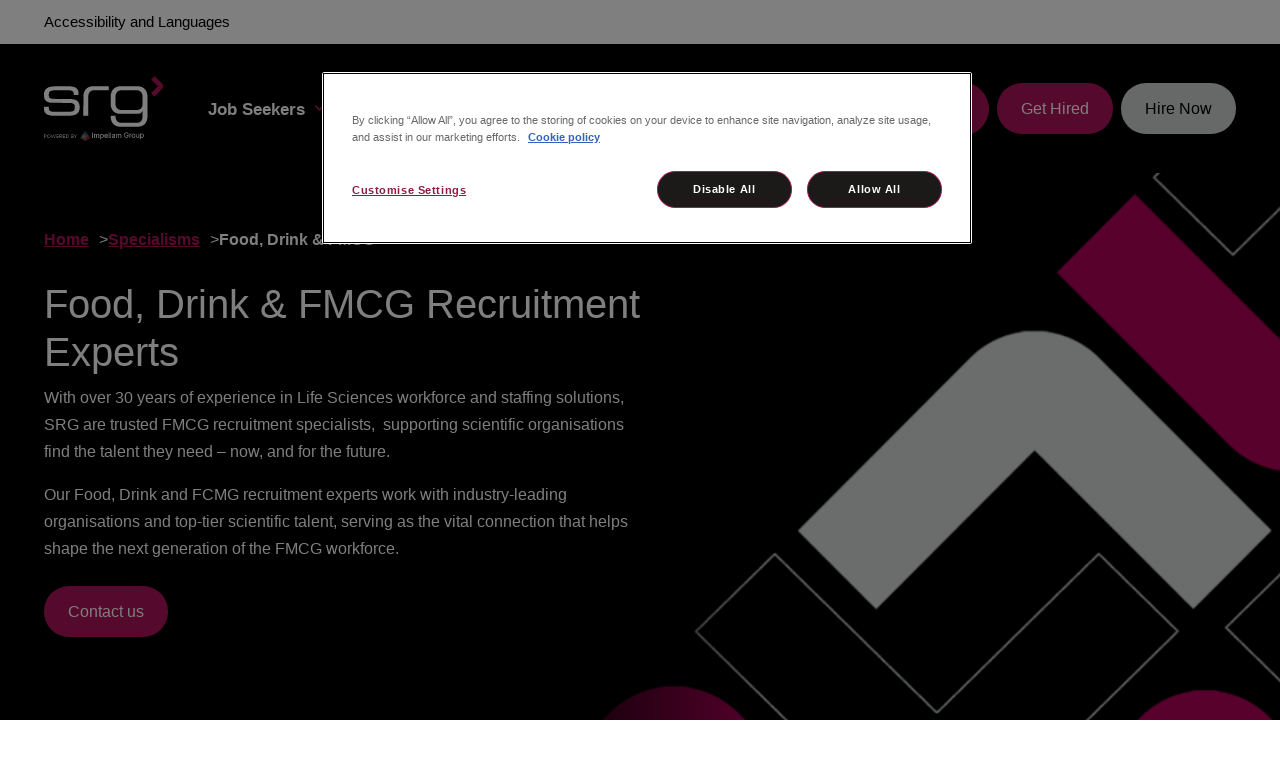

--- FILE ---
content_type: text/html
request_url: https://www.srgtalent.com/specialisms/food-drink-and-fmcg
body_size: 293603
content:
<!DOCTYPE html><html lang="en"><head><meta charSet="utf-8"/><meta name="viewport" content="width=device-width"/><title>FMCG Recruitment Experts Connecting Scientific Talent</title><meta name="robots" content="index,follow"/><meta name="description" content="SRG’s FMCG recruitment specialists connect industry leaders with top scientific and technical talent across food, drink, and consumer goods sectors."/><meta name="twitter:card" content="summary_large_image"/><meta name="twitter:site" content="SRGTalent"/><meta property="og:title" content="FMCG Recruitment Experts Connecting Scientific Talent"/><meta property="og:description" content="SRG’s FMCG recruitment specialists connect industry leaders with top scientific and technical talent across food, drink, and consumer goods sectors."/><meta property="og:url" content="https://www.srgtalent.com/specialisms/food-drink-and-fmcg"/><meta property="og:type" content="website"/><meta property="og:image" content="/og-image.webp"/><meta property="og:locale" content="en"/><meta property="og:site_name" content="SRG"/><link rel="canonical" href="https://www.srgtalent.com/specialisms/food-drink-and-fmcg"/><meta name="next-head-count" content="15"/><link rel="icon" type="image/ico" sizes="32x32" href="/favicon.ico"/><script>
                (function(c,l,a,r,i,t,y){
                  c[a]=c[a]||function(){(c[a].q=c[a].q||[]).push(arguments)};
                  t=l.createElement(r);t.async=1;t.src="https://www.clarity.ms/tag"+i;
                  y=l.getElementsByTagName(r)[0];y.parentNode.insertBefore(t,y);
                })(window, document, "clarity", "script", "mruq0p8cpp");
              </script><script>
                (function(w,d,s,l,i){w[l]=w[l]||[];w[l].push({'gtm.start':
                new Date().getTime(),event:'gtm.js'});var f=d.getElementsByTagName(s)[0],
                j=d.createElement(s),dl=l!='dataLayer'?'&l='+l:'';j.async=true;j.src=
                'https://www.googletagmanager.com/gtm.js?id='+i+dl;f.parentNode.insertBefore(j,f);
                })(window,document,'script','dataLayer','GTM-5LFG5B5Q');
              </script><script async="" src="https://www.googletagmanager.com/gtag/js?id=G-LJ7D0CPKS6"></script><script>
                window.dataLayer = window.dataLayer || [];
                function gtag(){dataLayer.push(arguments);}
                gtag('js', new Date());
                gtag('config', 'G-LJ7D0CPKS6');
              </script><meta name="google-site-verification" content="zQHq8VRv7pkYniT_uEKM2d3NlvwOE8ywake_7EgK3_M"/><script type="text/javascript" async="" src="https://bot.leadoo.com/bot/dynamic.js?company=ea160b0a"></script><link rel="preconnect" href="https://cdn-ukwest.onetrust.com" crossorigin="true"/><script src="https://cdn-ukwest.onetrust.com/scripttemplates/otSDKStub.js" data-language="en" type="text/javascript" charSet="UTF-8" data-domain-script="db334ec2-8a23-4fe5-a1cf-33f3e533c12f"></script><script>function OptanonWrapper() { }</script><script>
                _linkedin_partner_id = "6354049";
                window._linkedin_data_partner_ids = window._linkedin_data_partner_ids || [];
                window._linkedin_data_partner_ids.push(_linkedin_partner_id);
              </script><script>
                (function(l) {
                  if (!l){window.lintrk = function(a,b){window.lintrk.q.push([a,b])};
                  window.lintrk.q=[]}
                  var s = document.getElementsByTagName("script")[0];
                  var b = document.createElement("script");
                  b.type = "text/javascript";b.async = true;
                  b.src = "https://snap.licdn.com/li.lms-analytics/insight.min.js";
                  s.parentNode.insertBefore(b, s);
                })(window.lintrk);
              </script><noscript><img height="1" width="1" style="display:none" alt="" src="https://px.ads.linkedin.com/collect/?pid=6354049&amp;fmt=gif"/></noscript><script type="text/javascript" id="hs-script-loader" async="" defer="" src="//js-eu1.hs-scripts.com/26198844.js?businessUnitId=17866290"></script><meta name="ahrefs-site-verification" content="5d1333b4eab1799d838fa7143bca202d2f8f036e7660bafc2889297b92547d0c"/><link rel="preload" href="/_next/static/css/4ea042a78d09d4b2.css" as="style"/><link rel="stylesheet" href="/_next/static/css/4ea042a78d09d4b2.css" data-n-g=""/><link rel="preload" href="/_next/static/css/d493099da7fc8fce.css" as="style"/><link rel="stylesheet" href="/_next/static/css/d493099da7fc8fce.css"/><link rel="preload" href="/_next/static/css/d590a770840c925f.css" as="style"/><link rel="stylesheet" href="/_next/static/css/d590a770840c925f.css"/><noscript data-n-css=""></noscript><script defer="" nomodule="" src="/_next/static/chunks/polyfills-c67a75d1b6f99dc8.js"></script><script defer="" src="/_next/static/chunks/7132.c7767690caedac21.js"></script><script defer="" src="/_next/static/chunks/136932d1-21a8752c93aa9afc.js"></script><script defer="" src="/_next/static/chunks/41155975.f769bdea505b26c0.js"></script><script defer="" src="/_next/static/chunks/29107295.7ab89c4cd58ea079.js"></script><script defer="" src="/_next/static/chunks/5094-0fd02f6beedf95fe.js"></script><script defer="" src="/_next/static/chunks/3721-59e211b987116bd0.js"></script><script defer="" src="/_next/static/chunks/6883-9e4ce1bd5e1e1ffc.js"></script><script defer="" src="/_next/static/chunks/5608.adfc8763bab57678.js"></script><script defer="" src="/_next/static/chunks/5037-eae5f01623ea0492.js"></script><script defer="" src="/_next/static/chunks/8997-6e47d6b98f5f633b.js"></script><script defer="" src="/_next/static/chunks/6553-86b0055f742df0ce.js"></script><script defer="" src="/_next/static/chunks/5114.18cc498312da03ba.js"></script><script src="/_next/static/chunks/webpack-27a5b7798b57c6f4.js" defer=""></script><script src="/_next/static/chunks/framework-47155caf07607bec.js" defer=""></script><script src="/_next/static/chunks/main-3746659200651743.js" defer=""></script><script src="/_next/static/chunks/pages/_app-9e3e5895c05f8c75.js" defer=""></script><script src="/_next/static/chunks/pages/%5B...url_slugs%5D-899ebc2b45581e18.js" defer=""></script><script src="/_next/static/fDiHCtR6g_Kx0VXxRVYnD/_buildManifest.js" defer=""></script><script src="/_next/static/fDiHCtR6g_Kx0VXxRVYnD/_ssgManifest.js" defer=""></script></head><body><div id="__next"><section class="styles_root__R3txr main-navigation "><div class="reciteWrapper py-2 bg-white"><div class="container"><button class="recite-btn p-0" id="reciteEnable" aria-label="Accessibility and Languages">Accessibility and Languages</button></div></div><div class="position-relative mainWrapper container"><div class="d-flex justify-content-between align-items-center"><div class="d-flex align-items-center"><a class="logo me-md-4" aria-label="SRG" title="SRG" href="/"><svg viewBox="0 0 111 61" fill="none" xmlns="http://www.w3.org/2000/svg" width="120" height="120"><path fill-rule="evenodd" clip-rule="evenodd" d="M17.448 9.48c4.59.013 6.918.038 7.381.087.371.037 1.001.124 1.39.192.39.062.957.191 1.266.278.303.086.803.278 1.112.426.303.142.735.383.957.531.223.148.55.414.735.58.18.174.451.482.6.686.142.204.383.618.524.927.143.302.328.821.414 1.142.13.513.155.748.198 3.212h-4.416l-.074-.877c-.044-.5-.124-1.056-.198-1.285a3.819 3.819 0 0 0-.364-.772 2.42 2.42 0 0 0-.575-.599 4.16 4.16 0 0 0-.735-.389 7.852 7.852 0 0 0-.988-.278c-.39-.08-1.08-.148-2.038-.191-.958-.05-3.299-.056-6.887-.037-3.063.018-5.8.061-6.27.098-.456.037-1.142.112-1.512.161-.377.05-.847.136-1.05.185a5.128 5.128 0 0 0-.742.272 3.361 3.361 0 0 0-.704.476 2.397 2.397 0 0 0-.568.796 4.564 4.564 0 0 0-.333.927c-.056.272-.093.797-.093 1.42 0 .544.025 1.143.062 1.328.037.186.142.507.234.71.1.205.278.476.402.6.123.13.401.321.611.426.217.111.637.26.945.334.303.08.822.179 1.143.222.426.055 2.823.086 8.74.117 7.121.037 8.264.056 9.048.149.494.055 1.254.172 1.699.259.438.086 1.112.26 1.482.383.377.123.902.352 1.174.506.34.192.68.457 1.087.865.377.377.685.741.84 1.02.142.234.327.61.413.833.093.222.235.667.322.988.08.321.197.92.247 1.328.074.55.092 1.032.068 1.884-.031.908-.068 1.279-.186 1.791-.086.358-.24.871-.345 1.143a7.333 7.333 0 0 1-.488.957c-.161.253-.488.673-.73.927-.24.253-.648.605-.895.778-.253.173-.68.432-.951.568a9.06 9.06 0 0 1-1.1.439c-.327.105-.938.259-1.358.346-.414.08-1.087.191-1.495.24-.408.05-1.23.124-1.822.161-.741.05-3.335.062-8.307.05-6.368-.025-7.332-.038-8.122-.136a25.268 25.268 0 0 1-1.699-.26 14.31 14.31 0 0 1-1.42-.364 8.857 8.857 0 0 1-1.112-.451 6.486 6.486 0 0 1-.927-.58 5.04 5.04 0 0 1-.784-.798 7.85 7.85 0 0 1-.568-.889 7.998 7.998 0 0 1-.365-.896c-.08-.253-.185-.66-.235-.895C.031 31.24 0 30.654 0 28.443h4.447l.037.988c.025.599.08 1.13.142 1.34.056.198.167.494.253.667.087.167.26.426.396.568.13.149.401.352.599.464.204.11.587.253.858.327.272.068.84.167 1.267.229.667.086 1.661.105 7.288.123 4.391.019 6.911.006 7.72-.043a34.82 34.82 0 0 0 1.915-.16c.39-.05.92-.149 1.174-.217.253-.068.617-.204.802-.29a3.44 3.44 0 0 0 .655-.476c.173-.173.402-.488.52-.71.11-.222.252-.612.326-.865.1-.377.124-.655.124-1.513 0-.89-.025-1.124-.136-1.544a4.418 4.418 0 0 0-.303-.797 3.06 3.06 0 0 0-.444-.562 3.281 3.281 0 0 0-.587-.414 5.473 5.473 0 0 0-.71-.29c-.223-.074-.71-.192-1.081-.266-.667-.13-.871-.13-9.512-.173-6.034-.03-9-.068-9.357-.117-.29-.037-.834-.123-1.205-.198-.377-.068-.932-.21-1.235-.308a10.084 10.084 0 0 1-1.05-.427 5.997 5.997 0 0 1-.896-.574 5.315 5.315 0 0 1-.698-.698 5.761 5.761 0 0 1-.53-.828 7.054 7.054 0 0 1-.408-.988c-.087-.29-.21-.778-.266-1.08-.08-.433-.105-.915-.099-2.132 0-1.402.013-1.643.142-2.223.074-.358.235-.902.352-1.205.118-.308.346-.765.507-1.019.154-.253.512-.698.784-.982.272-.284.717-.66.988-.84.272-.185.705-.426.958-.55.253-.117.784-.308 1.173-.426.39-.117 1.124-.29 1.637-.376.507-.087 1.44-.198 2.07-.254.63-.049 1.364-.105 1.636-.11.272-.013 3.508-.02 7.195-.013Zm61.117-.024c5.355-.006 8.517.019 8.956.056.37.037.945.123 1.266.197.32.068.864.223 1.204.34.34.117.865.346 1.174.5.302.161.778.457 1.05.655.272.204.673.556.895.778.223.223.538.587.704.803.161.223.408.593.55.834.136.235.352.68.482.988.13.303.302.79.383 1.081.086.29.222.883.445 2.131v20.938l-.149.803c-.08.439-.234 1.093-.352 1.452-.11.358-.29.84-.395 1.08-.105.235-.297.6-.414.804-.123.203-.395.593-.605.864-.21.272-.575.667-.81.884a9.674 9.674 0 0 1-.92.722c-.271.18-.691.426-.926.544-.24.117-.642.29-.896.376-.253.093-.673.223-.926.29-.253.069-.803.174-1.223.242-.723.117-1.087.123-18.11.123l-.883-.154c-.481-.08-1.155-.241-1.494-.346-.34-.105-.84-.297-1.112-.42a9.724 9.724 0 0 1-1.05-.587 8.265 8.265 0 0 1-1.18-.988c-.34-.34-.772-.846-.951-1.118a9.187 9.187 0 0 1-.593-1.05 11.307 11.307 0 0 1-.457-1.143c-.099-.32-.24-.877-.309-1.235-.068-.358-.148-.97-.185-1.359-.031-.389-.062-.939-.062-1.73h4.416l.074.909c.044.506.149 1.192.229 1.531.086.34.24.828.346 1.081.105.254.315.643.457.865.148.222.475.593.722.828.328.302.618.494 1.013.685.303.148.723.315.927.365.204.05.605.123.895.16.34.037 3.101.062 7.875.062 4.639 0 7.554-.025 7.906-.062.303-.037.723-.11.927-.16.204-.05.617-.217.926-.365.303-.148.717-.401.908-.568a4.94 4.94 0 0 0 .593-.605c.136-.173.346-.488.463-.71.124-.223.29-.6.377-.834.08-.241.21-.723.284-1.081.08-.39.142-.97.16-1.452.013-.444.038-1.797.056-3.014.019-1.451.013-2.205-.03-2.205-.037 0-.167.204-.29.445-.161.315-.384.605-.73.951-.401.408-.599.55-1.08.784-.322.161-.822.352-1.637.569H69.362l-.649-.142c-.358-.08-.957-.247-1.328-.365a11.27 11.27 0 0 1-1.266-.519 9.86 9.86 0 0 1-1.112-.698 9.388 9.388 0 0 1-.982-.877c-.247-.271-.599-.71-.784-.982a9.763 9.763 0 0 1-.575-1.019c-.135-.29-.327-.778-.426-1.08-.105-.31-.24-.847-.315-1.205a17.205 17.205 0 0 1-.191-1.482c-.05-.556-.062-2.162-.043-4.818.018-3.255.043-4.089.123-4.57.05-.322.154-.822.229-1.112.074-.29.203-.735.29-.989.086-.253.284-.716.432-1.019.155-.309.396-.735.544-.957.148-.223.432-.587.63-.815.197-.229.525-.556.729-.735.203-.18.562-.451.803-.612.234-.16.623-.389.864-.513.235-.117.71-.315 1.05-.432.34-.117.896-.272 1.236-.346.34-.074.852-.16 1.142-.185.29-.031 4.25-.056 8.802-.062Zm-7.999 3.811c-.222.037-.599.13-.834.204-.24.068-.611.222-.834.34-.222.11-.568.34-.772.5-.197.167-.5.463-.66.667-.167.204-.42.605-.569.896-.148.29-.346.76-.438 1.05a10.1 10.1 0 0 0-.253 1.111c-.068.457-.087 1.396-.087 4.305 0 2.298.025 3.91.068 4.2.037.266.117.704.185.976.068.272.26.772.427 1.112.166.34.432.784.599.988.166.204.47.507.667.667.204.167.593.408.864.538a7.5 7.5 0 0 0 1.02.382l.525.143h16.429c.815-.217 1.297-.402 1.606-.55a4.11 4.11 0 0 0 .982-.667c.235-.21.556-.587.716-.822.155-.24.37-.642.476-.895.111-.253.26-.717.34-1.02.142-.555.142-.561.142-5.002v-4.447c-.254-.908-.414-1.396-.532-1.668a6.023 6.023 0 0 0-.494-.926c-.16-.241-.463-.6-.679-.803a5.974 5.974 0 0 0-.828-.63 5.843 5.843 0 0 0-.895-.414 6.621 6.621 0 0 0-.865-.223c-.222-.037-1.637-.092-3.15-.123s-3.96-.05-5.435-.043c-1.476 0-3.73.024-5.003.043-1.273.025-2.496.074-2.718.111Z" fill="#fff"></path><path d="M100.645 1.575 99.07 3.15l6.3 6.3c-4.86 4.86-6.269 6.294-6.269 6.33 0 .032.704.767 1.557 1.625l1.562 1.557c6.943-6.961 7.32-7.363 7.523-7.752.118-.24.266-.599.322-.803.055-.216.098-.617.105-.957 0-.488-.031-.673-.18-1.112a4.462 4.462 0 0 0-.401-.864c-.13-.186-1.834-1.946-3.799-3.91L102.22 0l-1.575 1.575Z" fill="#AC145A"></path><path d="M44.316 9.518c-.253.03-.686.099-.957.154-.272.056-.772.192-1.112.303-.34.111-.852.321-1.143.463-.29.148-.735.408-.988.575a9.62 9.62 0 0 0-.988.821 8.85 8.85 0 0 0-.877.988c-.192.272-.476.723-.63 1.013-.155.29-.352.717-.445.958-.086.234-.229.667-.315.957-.08.29-.204.828-.278 1.204-.136.674-.136.741-.154 10.266l-.019 9.592h4.416c.08-14.533.124-18.22.167-18.56.031-.31.13-.822.21-1.143.087-.359.284-.865.494-1.297.315-.63.42-.778.914-1.273.476-.481.649-.605 1.15-.852.32-.154.753-.327.956-.377.204-.05.593-.123.865-.154.303-.037 3.181-.062 7.393-.062h6.906V9.45c-11.705.012-15.312.037-15.565.068ZM30.5 54.159l-1.216 1.793v1.295h-.353v-1.3L27.71 54.16h.424l.977 1.465.977-1.465h.413ZM25.102 54.159h1.195c.649 0 1.116.227 1.116.814 0 .348-.187.587-.465.684a.734.734 0 0 1 .532.732c0 .6-.442.858-1.125.858h-1.253V54.16Zm1.237 1.687h-.882v1.068h.882c.463 0 .768-.121.768-.536 0-.41-.305-.532-.768-.532Zm-.055-1.354h-.827v1.024h.83c.425 0 .754-.102.754-.517 0-.403-.331-.507-.757-.507ZM20.4 54.159h1.163c1.008 0 1.648.602 1.648 1.544 0 .942-.64 1.544-1.648 1.544H20.4V54.16Zm1.163.335h-.807v2.418h.807c.836 0 1.275-.486 1.275-1.209 0-.728-.439-1.209-1.275-1.209ZM19.6 56.914v.333h-2.172V54.16h2.153v.333h-1.798v1.035h1.742v.33h-1.742v1.057H19.6ZM14.442 54.159h1.211c.695 0 1.079.313 1.079.871 0 .534-.415.874-1.075.874h-.05l1.11 1.343h-.442l-1.087-1.343h-.39v1.343h-.356V54.16Zm1.207.333h-.852v1.09h.852c.47 0 .714-.192.714-.552 0-.357-.251-.538-.714-.538ZM13.642 56.914v.333H11.47V54.16h2.153v.333h-1.797v1.035h1.742v.33h-1.742v1.057h1.817ZM10.895 54.159 9.89 57.247h-.437l-.856-2.616-.856 2.616h-.434L6.304 54.16h.37l.854 2.687.874-2.687h.401l.872 2.689.856-2.69h.364ZM4.355 54.115c.92 0 1.595.661 1.595 1.588 0 .926-.676 1.588-1.595 1.588-.918 0-1.595-.662-1.595-1.588 0-.927.677-1.588 1.595-1.588Zm0 .341c-.693 0-1.222.503-1.222 1.247 0 .743.529 1.246 1.222 1.246.694 0 1.224-.503 1.224-1.246 0-.744-.53-1.247-1.224-1.247ZM1.167 56.005H.355v1.242H0V54.16h1.167c.693 0 1.092.346 1.092.924 0 .578-.4.922-1.092.922Zm-.011-1.51h-.8v1.177h.8c.476 0 .735-.196.735-.589 0-.392-.259-.589-.735-.589Z" fill="#fff"></path><path d="m38.205 60.131 2.236-1.256-1.118-.644-1.118 1.9Z" fill="#982362"></path><path d="M42.694 57.604H40.44v1.271l2.253-1.27Z" fill="#942064"></path><path d="M40.441 57.604v1.271l-.747-1.27h.747ZM39.324 58.23l1.117.645-.747-1.27-.37.626Z" fill="#A12A66"></path><path d="M40.441 57.604h2.253l-2.253-1.26v1.26Z" fill="#B83366"></path><path d="M39.694 57.604h.747v-1.26l-.747 1.26Z" fill="#BA3B66"></path><path d="m38.205 60.131 1.118-1.9-1.118-.627v2.527Z" fill="#C53D64"></path><path d="m39.694 57.604-.37.627-1.12-.627h1.49Z" fill="#CA4267"></path><path d="m39.694 57.604-.38-.636-1.11.636h1.49Z" fill="#DF5265"></path><path d="m39.695 57.604-.381-.636 1.127-.624-.746 1.26Z" fill="#D84A67"></path><path d="m40.441 56.344 2.253 1.26-1.125-1.887-1.128.627Z" fill="#76376C"></path><path d="m41.188 55.09.38.627-1.127.627.747-1.254Z" fill="#864679"></path><path d="M41.19 55.09h-.749v1.254l.75-1.254Z" fill="#A54C7C"></path><path d="M39.696 55.09h.745v1.254l-.745-1.254Z" fill="#AD4D7C"></path><path d="m39.696 55.09-.376.627 1.12.627-.744-1.254Z" fill="#B6537D"></path><path d="m38.947 56.341.367.627-1.11.636.743-1.263Z" fill="#DA5B61"></path><path d="m38.947 56.341.367.627 1.127-.624-1.494-.003Z" fill="#DF4D69"></path><path d="m38.947 56.341.373-.624 1.121.627-1.494-.003Z" fill="#DF516F"></path><path d="M41.188 55.09h-.747v-1.245l.747 1.245Z" fill="#745C91"></path><path d="M39.696 55.09h.745v-1.245l-.745 1.245Z" fill="#7D6397"></path><path d="m39.696 55.09-.37-.62 1.115-.625-.745 1.245Z" fill="#856896"></path><path d="m39.696 55.09-.376.627-1.115-.627h1.49Z" fill="#B15D84"></path><path d="m38.947 56.341-.742.004V55.09l.742 1.251Z" fill="#E46868"></path><path d="m39.696 55.09-.37-.62-1.121.62h1.49Z" fill="#926B9A"></path><path d="m38.947 56.341.373-.624-1.115-.627.742 1.251Z" fill="#E45E79"></path><path d="m38.947 56.341-.742.004v1.26l.742-1.264Z" fill="#E16665"></path><path d="m38.205 50.119-1.055 1.758 1.055.693V50.12Z" fill="#204E6D"></path><path d="m39.26 51.877-1.055.693V50.12c0-.006 1.055 1.758 1.055 1.758Z" fill="#1B385A"></path><path d="m38.943 53.821.383.648-1.121.621.738-1.269Z" fill="#3C91B8"></path><path d="m38.944 53.821.383.648 1.114-.624-1.498-.024Z" fill="#3984B1"></path><path d="m38.944 53.821.364-.621 1.133.645-1.498-.024Z" fill="#367A9F"></path><path d="m39.678 52.57-.37.63 1.133.645-.763-1.275Z" fill="#316D92"></path><path d="m38.943 53.821.365-.621-1.103-.63.738 1.251Z" fill="#3780A4"></path><path d="m39.678 52.57-.37.63-1.103-.63h1.473Z" fill="#337095"></path><path d="m39.678 52.57-.418-.693-1.055.693h1.473Z" fill="#1D4564"></path><path d="M38.205 53.821h.738l-.738-1.25v1.25Z" fill="#3B85A7"></path><path d="M38.943 53.821h-.738v1.27l.738-1.27Z" fill="#3B88B3"></path><path d="M38.205 53.821h-.739l.739 1.27v-1.27Z" fill="#3B8DAC"></path><path d="M37.466 53.821h.739v-1.25l-.739 1.25Z" fill="#3A8AAF"></path><path d="M38.205 56.344h-.742l.742 1.26v-1.26Z" fill="#DA966B"></path><path d="M37.463 56.344h.742V55.09l-.742 1.254Z" fill="#E29474"></path><path d="m37.083 58.23 1.122 1.901v-2.527l-1.122.627Z" fill="#BF5D5E"></path><path d="m35.969 58.875 2.236 1.256-1.122-1.9-1.114.644Z" fill="#8F4759"></path><path d="m37.083 58.23-.368-.626-.746 1.271 1.114-.644Z" fill="#9D505E"></path><path d="m37.096 56.968-.381.636h1.49l-1.11-.636Z" fill="#CF8163"></path><path d="m37.464 56.344-.368.624 1.11.636-.742-1.26Z" fill="#DE8A6B"></path><path d="m36.715 57.604.368.627 1.122-.627h-1.49Z" fill="#C46557"></path><path d="M36.715 57.604h-.746v1.271l.746-1.27Z" fill="#70635C"></path><path d="M35.969 57.604h.746l-.746-1.26v1.26Z" fill="#908269"></path><path d="m33.712 57.604 2.257-1.26-1.128-.627-1.13 1.887Z" fill="#5F947D"></path><path d="m37.083 54.464-.37.626h1.492l-1.122-.626Z" fill="#6CCDD2"></path><path d="m36.732 52.57.374.637 1.099-.637h-1.473Z" fill="#34799A"></path><path d="M35.969 58.875v-1.27H33.71l2.258 1.27Z" fill="#6B565C"></path><path d="m37.096 56.968.367-.624H35.97l1.127.624Z" fill="#C1AA78"></path><path d="m36.712 55.09.372.636 1.121-.636h-1.493Z" fill="#A5C7AD"></path><path d="m37.466 53.821-.383.643 1.122.626-.739-1.269Z" fill="#3D9ABC"></path><path d="m36.715 57.604.38-.636-1.126-.624.746 1.26Z" fill="#BDA078"></path><path d="m37.083 55.726.38.618.742-1.254-1.122.636Z" fill="#C7BA7A"></path><path d="m37.083 54.465.383-.644-1.497.024 1.114.62Z" fill="#3F99B5"></path><path d="m37.463 56.344-.38-.618-1.114.618h1.494Z" fill="#C3B47C"></path><path d="M33.712 57.604h2.257v-1.26l-2.258 1.26Z" fill="#867762"></path><path d="m35.222 55.09-.381.627 1.128.627-.747-1.254Z" fill="#6DA187"></path><path d="M35.969 55.09h-.747l.747 1.254V55.09Z" fill="#82BFA1"></path><path d="M36.712 55.09h-.743v1.254l.743-1.254Z" fill="#8BC0A4"></path><path d="m37.083 55.726-.371-.636-.743 1.254 1.114-.618Z" fill="#95C8AB"></path><path d="M35.969 55.09h.743l-.743-1.245v1.245Z" fill="#5CC8C5"></path><path d="M35.222 55.09h.747v-1.245l-.747 1.245Z" fill="#4EB9BE"></path><path d="m37.466 53.821-.36-.614-1.137.638 1.497-.024Z" fill="#398EB2"></path><path d="m36.712 55.09.371-.626-1.114-.619.743 1.245Z" fill="#65CBCB"></path><path d="m37.15 51.877-.418.693h1.473l-1.055-.693Z" fill="#265D76"></path><path d="m37.106 53.207-.374-.637-.763 1.275 1.137-.638Z" fill="#36829C"></path><path d="m37.106 53.207.36.614.739-1.25-1.1.636Z" fill="#3A81A3"></path><path fill-rule="evenodd" clip-rule="evenodd" d="M52.054 58.585v-4.94h.534v.57h.065c.041-.062.097-.142.169-.239a.987.987 0 0 1 .313-.261c.138-.079.323-.118.557-.118.303 0 .57.076.8.227.231.152.411.366.54.644.13.277.195.605.195.982 0 .38-.065.71-.194.99-.13.278-.31.493-.538.646-.23.15-.494.227-.793.227-.231 0-.416-.039-.555-.115a1.03 1.03 0 0 1-.32-.264 3.6 3.6 0 0 1-.174-.248h-.046v1.9h-.553Zm.543-3.144c0 .271.04.51.12.718.08.206.195.367.348.485.153.115.34.173.562.173.23 0 .423-.061.578-.183.155-.123.272-.288.35-.496.08-.209.12-.441.12-.697 0-.253-.04-.48-.117-.683a1.055 1.055 0 0 0-.349-.484.92.92 0 0 0-.582-.18.921.921 0 0 0-.567.17c-.152.112-.268.27-.346.473a1.944 1.944 0 0 0-.117.704Zm-7.357 1.797v-4.791h-.58v4.79h.58Zm1.089-3.594v3.594h.552v-2.246a.94.94 0 0 1 .112-.466.866.866 0 0 1 .3-.318.757.757 0 0 1 .402-.114c.209 0 .38.063.512.189.133.125.2.29.2.494v2.46h.56v-2.339c0-.232.07-.424.209-.575.139-.153.334-.23.587-.23.197 0 .367.057.512.171.145.114.218.304.218.569v2.405h.552v-2.405c0-.423-.102-.734-.306-.934-.205-.2-.467-.302-.789-.302-.257 0-.478.056-.662.167-.184.109-.322.256-.414.442h-.037a1.055 1.055 0 0 0-.372-.447 1.026 1.026 0 0 0-.592-.162c-.234 0-.435.054-.601.162a.903.903 0 0 0-.363.447h-.047v-.562h-.533Zm10.35 3.44c.252.152.55.228.897.228.243 0 .462-.037.657-.112a1.38 1.38 0 0 0 .491-.318c.133-.137.227-.296.283-.477l-.533-.15a.85.85 0 0 1-.199.314.842.842 0 0 1-.306.187c-.117.04-.248.06-.393.06-.223 0-.42-.048-.588-.145-.168-.098-.3-.24-.395-.428a1.484 1.484 0 0 1-.14-.615h2.61v-.234c0-.335-.044-.617-.133-.847a1.454 1.454 0 0 0-.358-.552 1.373 1.373 0 0 0-.498-.304 1.703 1.703 0 0 0-.554-.094c-.325 0-.609.08-.852.24-.242.157-.43.377-.566.659-.134.28-.201.605-.201.973s.067.691.2.969c.136.276.33.49.579.645Zm-.224-1.933c.01-.167.053-.324.126-.473.086-.173.209-.313.368-.42a.991.991 0 0 1 .57-.165.917.917 0 0 1 .86.515c.082.16.123.34.123.543h-2.047Zm4-2.705v4.792h-.552v-4.791h.553Zm1.564 4.792v-4.791h-.552v4.79h.552Zm2.069.084a1.46 1.46 0 0 1-.62-.129 1.063 1.063 0 0 1-.443-.376 1.062 1.062 0 0 1-.163-.6c0-.205.04-.372.121-.5a.86.86 0 0 1 .325-.304c.136-.073.286-.128.45-.164.165-.037.331-.067.498-.089.218-.028.395-.049.531-.063a.817.817 0 0 0 .3-.077c.063-.036.095-.098.095-.187v-.019c0-.23-.063-.41-.19-.538-.124-.128-.313-.192-.568-.192-.263 0-.47.058-.62.173-.15.116-.255.239-.315.37l-.524-.187c.093-.219.218-.389.374-.51.157-.123.329-.21.514-.258.188-.05.372-.075.553-.075.115 0 .248.014.397.043.152.026.297.081.438.166.142.084.26.211.353.381.094.17.14.398.14.683v2.368h-.552v-.487h-.028a.972.972 0 0 1-.187.25 1.08 1.08 0 0 1-.349.227 1.342 1.342 0 0 1-.53.094Zm.084-.496c.218 0 .402-.043.552-.129a.876.876 0 0 0 .458-.76v-.505c-.023.028-.075.053-.154.077a2.569 2.569 0 0 1-.271.058 12.453 12.453 0 0 1-.53.07c-.143.02-.277.05-.402.092a.694.694 0 0 0-.299.185.471.471 0 0 0-.112.332c0 .192.07.337.213.435a.955.955 0 0 0 .545.145Zm3.104-3.182h-.534v3.594h.552v-2.246c0-.176.038-.332.113-.466a.865.865 0 0 1 .299-.318.757.757 0 0 1 .402-.114c.21 0 .38.063.513.189.132.125.199.29.199.494v2.46h.561v-2.339c0-.232.07-.424.208-.575.14-.153.335-.23.588-.23.196 0 .367.057.512.171.145.114.217.304.217.569v2.405h.552v-2.405c0-.423-.102-.734-.306-.934-.204-.2-.467-.302-.788-.302a1.26 1.26 0 0 0-.662.167c-.184.109-.323.256-.415.442h-.037a1.055 1.055 0 0 0-.372-.447 1.026 1.026 0 0 0-.592-.162c-.234 0-.434.054-.601.162a.903.903 0 0 0-.363.447h-.046v-.562Zm21.829-.246v4.899h.547v-1.883h.046c.04.064.098.146.172.245.074.098.18.185.318.263.138.075.32.113.55.113.296 0 .559-.075.786-.225a1.52 1.52 0 0 0 .533-.64c.129-.277.193-.604.193-.981 0-.374-.064-.7-.193-.974a1.496 1.496 0 0 0-.535-.638 1.414 1.414 0 0 0-.794-.225c-.232 0-.416.039-.552.116a.98.98 0 0 0-.31.26 4.89 4.89 0 0 0-.168.236h-.064v-.566h-.53Zm.656 2.494a1.982 1.982 0 0 1-.118-.712c0-.266.038-.5.116-.699.077-.2.192-.357.343-.468a.913.913 0 0 1 .561-.17c.232 0 .425.06.578.18.155.117.27.277.346.48.077.2.115.426.115.677 0 .253-.039.484-.118.69-.077.207-.193.37-.348.492a.897.897 0 0 1-.573.181.897.897 0 0 1-.556-.171 1.076 1.076 0 0 1-.346-.48Zm-7.748.913c.243.154.525.23.846.23.322 0 .604-.076.845-.23.243-.152.431-.367.566-.642.136-.275.204-.597.204-.965a2.18 2.18 0 0 0-.204-.972 1.536 1.536 0 0 0-.566-.645 1.541 1.541 0 0 0-.844-.23c-.322 0-.604.077-.847.23-.241.154-.43.368-.566.645-.135.277-.202.601-.202.972 0 .368.067.69.202.965.136.275.325.49.566.643Zm1.45-.45a.94.94 0 0 1-.603.188.94.94 0 0 1-.603-.187 1.108 1.108 0 0 1-.35-.495 1.893 1.893 0 0 1-.114-.663c0-.238.037-.46.113-.666.076-.205.193-.371.35-.498a.932.932 0 0 1 .603-.19c.245 0 .446.063.604.19.157.127.274.293.35.498.076.206.114.428.114.666 0 .238-.038.46-.114.663a1.108 1.108 0 0 1-.35.495Zm-5.905-2.66a1.676 1.676 0 0 0-.202-.42 1.297 1.297 0 0 0-.295-.32 1.237 1.237 0 0 0-.385-.202 1.534 1.534 0 0 0-.473-.07 1.41 1.41 0 0 0-.767.219c-.23.145-.414.36-.55.642-.136.283-.204.63-.204 1.042 0 .411.069.758.206 1.041.138.283.324.497.56.643.234.145.499.218.792.218.273 0 .512-.058.72-.174.208-.118.37-.283.487-.497.112-.205.17-.446.175-.72H76.37v-.511h1.81v.51c0 .391-.084.732-.251 1.02a1.73 1.73 0 0 1-.687.673c-.29.158-.624.237-1.002.237-.42 0-.79-.1-1.108-.297a2 2 0 0 1-.743-.844c-.176-.365-.264-.798-.264-1.3 0-.375.05-.713.15-1.013.103-.301.247-.558.432-.77.186-.212.405-.374.659-.487.254-.113.533-.17.837-.17.25 0 .484.039.7.114a1.88 1.88 0 0 1 1.012.808c.114.188.193.398.237.628h-.594Zm1.532 3.266v-3.563h.53v.538h.036a.855.855 0 0 1 .353-.429c.17-.11.362-.164.575-.164a5.804 5.804 0 0 1 .288.009v.556a1.642 1.642 0 0 0-.128-.02 1.26 1.26 0 0 0-.206-.017.97.97 0 0 0-.464.11.8.8 0 0 0-.436.726v2.254h-.548Zm8.465-1.457v-2.106h.547v3.563h-.547v-.603h-.037c-.084.18-.214.335-.39.462-.176.125-.399.187-.668.187a1.19 1.19 0 0 1-.594-.146 1.023 1.023 0 0 1-.408-.445c-.099-.2-.148-.45-.148-.754v-2.264h.547v2.227c0 .26.073.467.218.622a.74.74 0 0 0 .561.231.932.932 0 0 0 .415-.104.905.905 0 0 0 .358-.32.96.96 0 0 0 .146-.55Z" fill="#fff"></path><path d="M52.054 53.644h-.05v-.05h.05v.05Zm0 4.941v.05h-.05v-.05h.05Zm.534-4.94v-.05h.05v.05h-.05Zm0 .57v.05h-.05v-.05h.05Zm.065 0 .042.027-.014.023h-.028v-.05Zm.169-.239-.04-.03.04.03Zm.313-.261.025.043-.025-.044Zm1.357.11-.027.041.027-.042Zm.54.643-.045.02.046-.02Zm0 1.972.046.021-.045-.021Zm-.537.646.027.041-.027-.041Zm-1.348.112-.024.044.024-.044Zm-.32-.264-.04.03.04-.03Zm-.174-.248v-.05h.028l.015.023-.043.027Zm-.046 0h-.05v-.05h.05v.05Zm0 1.9h.05v.05h-.05v-.05Zm.11-2.427-.047.018.047-.018Zm.348.485-.03.04.03-.04Zm1.14-.01.03.04-.03-.04Zm.35-.496-.046-.017.046.017Zm.003-1.38-.047.018.047-.018Zm-.349-.484-.03.04.03-.04Zm-1.149-.01.03.04-.03-.04Zm-.346.473.047.018-.047-.018Zm-7.474-2.29v-.05h.05v.05h-.05Zm0 4.79h.05v.05h-.05v-.05Zm-.58-4.79h-.05v-.05h.05v.05Zm0 4.79v.05h-.05v-.05h.05Zm1.669 0v.05h-.05v-.05h.05Zm0-3.593h-.05v-.05h.05v.05Zm.552 3.594h.05v.05h-.05v-.05Zm.112-2.712-.044-.024.044.024Zm.3-.318-.027-.042.027.042Zm.914.075-.034.036.034-.036Zm.2 2.955v.05h-.05v-.05h.05Zm.56 0h.05v.05h-.05v-.05Zm.209-2.915.037.033-.037-.033Zm1.1-.059-.032.04.031-.04Zm.217 2.974v.05h-.05v-.05h.05Zm.552 0h.05v.05h-.05v-.05Zm-.306-3.339-.035.036.035-.036Zm-1.45-.135.025.042-.026-.042Zm-.415.442.045.022-.014.028h-.031v-.05Zm-.037 0v.05h-.032l-.014-.03.046-.02Zm-.372-.447-.028.041.028-.041Zm-1.194 0 .028.042-.027-.042Zm-.362.447.047.018-.013.032h-.034v-.05Zm-.047 0v.05h-.05v-.05h.05Zm0-.562v-.05h.05v.05h-.05Zm9.818 3.44-.026.042.026-.043Zm1.553.116.018.047-.018-.047Zm.491-.318.036.035-.036-.035Zm.283-.477.014-.048.05.014-.016.049-.048-.015Zm-.533-.15-.047-.017.016-.043.044.012-.013.048Zm-.199.314.035.035-.035-.035Zm-.306.187.016.047-.016-.047Zm-.98-.084-.025.043.024-.044Zm-.396-.429-.045.023.045-.023Zm-.14-.615-.05.002v-.052h.05v.05Zm2.61 0h.05v.05h-.05v-.05Zm-.133-1.08.047-.019-.047.018Zm-.358-.553-.034.037.034-.037Zm-.498-.304-.016.047.016-.047Zm-1.406.145.027.042-.027-.042Zm-.566.66-.045-.022.045.022Zm0 1.942-.045.022.045-.022Zm.48-1.76.044.023-.045-.023Zm-.127.473v.05h-.053l.003-.053.05.003Zm.494-.894.028.042-.028-.042Zm1.09-.026-.026.043.026-.043Zm.341.377-.044.023.044-.023Zm.122.543h.05v.05h-.05v-.05Zm1.953 2.087h.05v.05h-.05v-.05Zm0-4.791v-.05h.05v.05h-.05Zm-.552 4.79v.05h-.05v-.05h.05Zm0-4.79h-.05v-.05h.05v.05Zm2.116 0v-.05h.05v.05h-.05Zm0 4.79h.05v.05h-.05v-.05Zm-.552-4.79h-.05v-.05h.05v.05Zm0 4.79v.05h-.05v-.05h.05Zm2-.044-.02.046.02-.046Zm-.442-.376-.041.027.041-.027Zm-.042-1.1.043.027-.043-.027Zm.325-.304.024.044-.024-.044Zm.45-.164.01.049-.01-.049Zm.498-.089-.007-.05.007.05Zm.531-.063.006.05-.006-.05Zm.3-.077-.026-.044h.001l.024.044Zm-.094-.744-.036.035.036-.035Zm-1.189-.019-.03-.04.03.04Zm-.315.37.045.02-.02.042-.042-.015.017-.047Zm-.524-.187-.017.047-.05-.018.02-.049.047.02Zm.374-.51.03.04-.03-.04Zm.514-.258.013.049-.013-.049Zm.95-.032-.008.049.008-.05Zm.438.166-.026.043.026-.043Zm.493 3.432h.05v.05h-.05v-.05Zm-.552 0v.05h-.05v-.05h.05Zm0-.487v-.05h.05v.05h-.05Zm-.028 0-.045-.022.014-.028h.031v.05Zm-.187.25-.035-.035.035.035Zm-.349.227.02.046-.02-.046Zm.106-.53-.025-.044.025.043Zm.341-.333-.043-.025.043.025Zm.117-.933-.038-.032.088-.106v.138h-.05Zm-.154.077.014.048-.014-.048Zm-.271.058.008.05-.008-.05Zm-.297.042.006.05-.006-.05Zm-.232.029.006.05-.006-.05Zm-.402.09.016.048-.017-.047Zm-.3.186-.037-.034.037.034Zm.1.767-.027.041.028-.041Zm3.116-3.037h-.05v-.05h.05v.05Zm.534 0v-.05h.05v.05h-.05Zm-.534 3.594v.05h-.05v-.05h.05Zm.552 0h.05v.05h-.05v-.05Zm.113-2.712-.044-.024.044.024Zm.299-.318-.026-.042.026.042Zm.915.075-.034.036.034-.036Zm.199 2.955v.05h-.05v-.05h.05Zm.561 0h.05v.05h-.05v-.05Zm.208-2.915.037.033-.037-.033Zm1.1-.059-.031.04.03-.04Zm.217 2.974v.05h-.05v-.05h.05Zm.552 0h.05v.05h-.05v-.05Zm-.306-3.339-.035.036.035-.036Zm-1.45-.135.025.042-.025-.042Zm-.415.442.045.022-.013.028h-.032v-.05Zm-.037 0v.05h-.032l-.013-.03.045-.02Zm-.372-.447-.028.041.028-.041Zm-1.193 0 .027.042-.027-.042Zm-.363.447.047.018-.013.032h-.034v-.05Zm-.046 0v.05h-.05v-.05h.05Zm21.829 4.091v.05h-.05v-.05h.05Zm0-4.899h-.05v-.05h.05v.05Zm.547 4.899h.05v.05h-.05v-.05Zm0-1.883h-.05v-.05h.05v.05Zm.046 0v-.05h.028l.015.023-.043.027Zm.172.245-.04.03.04-.03Zm.318.263-.024.043.024-.044Zm1.336-.112.028.042-.028-.042Zm.533-.64.046.021-.046-.021Zm-.535-2.593-.028.042.028-.042Zm-1.346-.11.025.044-.025-.043Zm-.31.26-.04-.03.04.03Zm-.168.237.042.027-.014.023h-.028v-.05Zm-.064 0v.05h-.05v-.05h.05Zm0-.566v-.05h.05v.05h-.05Zm.127 2.494-.046.018.046-.018Zm-.002-1.41.046.017-.046-.018Zm.343-.47.03.041-.03-.04Zm1.139.01-.03.04.03-.04Zm.346.48-.047.018.047-.018Zm-.003 1.369-.047-.018.047.018Zm-.348.491.031.04-.03-.04Zm-1.13.01-.03.04.03-.04Zm-8.093.434-.027.042.027-.042Zm1.69 0-.026-.043.027.043Zm.567-.643-.045-.022.045.022Zm0-1.937-.045.022.045-.022Zm-.566-.645-.027.043.027-.043Zm-1.691 0-.027-.042.027.042Zm-.566.645-.045-.022.045.022Zm0 1.937-.045.022.045-.022Zm2.016.193-.031-.04.03.04Zm-1.206 0 .03-.04-.03.04Zm-.35-.495-.048.018.047-.017Zm0-1.328-.048-.018.047.017Zm.35-.5.03.04-.03-.04Zm1.206 0-.032.04.032-.04Zm.35.5.047-.018-.047.017Zm0 1.328.047.018-.047-.017Zm-6.457-2.586-.041.028.041-.028Zm.202.42v.05h-.037l-.01-.034.047-.016Zm-.497-.74-.03.04.03-.04Zm-.385-.202.016-.047-.016.047Zm-1.24.149.026.042-.026-.042Zm-.548 2.725.045-.022-.045.022Zm.56.643-.027.042.026-.042Zm1.511.044.025.043-.025-.043Zm.487-.497-.043-.023.043.023Zm.176-.72v-.05h.051v.05h-.05Zm-1.252 0v.05h-.05v-.05h.05Zm0-.511h-.05v-.05h.05v.05Zm1.81 0v-.05h.05v.05h-.05Zm-.251 1.53-.044-.024.044.025Zm-.687.673.024.044-.024-.044Zm-2.11-.06-.027.043.027-.043Zm-.743-.844-.045.022.045-.022Zm-.113-2.313-.048-.016.048.016Zm.431-.77-.037-.033.037.033Zm.659-.487.02.046-.02-.046Zm1.538-.056-.016.048.016-.048Zm.582.318-.031.04v-.001l.03-.039Zm.429.49-.043.026.043-.026Zm.237.628.049-.01.01.06h-.06v-.05Zm.938-.297h-.05v-.05h.05v.05Zm0 3.563v.05h-.05v-.05h.05Zm.53-3.563v-.05h.05v.05h-.05Zm0 .538v.05h-.05v-.05h.05Zm.036 0 .047.018-.012.032h-.035v-.05Zm.353-.429.027.042-.027-.042Zm.863-.155.005-.05.045.005v.045h-.05Zm0 .556h.05v.065l-.062-.016.012-.049Zm-.128-.02-.007.05-.001-.001.008-.05Zm-.67.092.023.045-.023-.045Zm-.32.297-.043-.026.043.026Zm-.116 2.684h.05v.05h-.05v-.05Zm7.917-3.563h-.05v-.05h.05v.05Zm.547 0v-.05h.05v.05h-.05Zm0 3.563h.05v.05h-.05v-.05Zm-.547 0v.05h-.05v-.05h.05Zm0-.603v-.05h.05v.05h-.05Zm-.037 0-.046-.021.014-.03h.032v.05Zm-.39.462.03.04h-.001l-.03-.04Zm-1.262.041-.024.044.024-.044Zm-.408-.445-.045.022.045-.022Zm-.148-3.018h-.05v-.05h.05v.05Zm.547 0v-.05h.05v.05h-.05Zm.218 2.849-.036.034.036-.034Zm.976.127-.022-.045.022.045Zm.358-.32-.042-.028.042.028Zm-35.305-2.41v4.941h-.1v-4.94h.1Zm.484.05h-.534v-.1h.534v.1Zm-.05.521v-.57h.1v.57h-.1Zm.115.05h-.065v-.1h.065v.1Zm.209-.259a4.927 4.927 0 0 0-.167.236l-.084-.054c.042-.064.099-.144.17-.241l.081.06Zm.298-.248a.938.938 0 0 0-.298.248l-.08-.06c.078-.105.189-.196.329-.275l.049.087Zm.532-.11c-.229 0-.405.038-.532.11l-.05-.087c.148-.084.343-.123.582-.123v.1Zm.773.218a1.377 1.377 0 0 0-.773-.218v-.1c.312 0 .588.078.828.235l-.055.083Zm.522.623a1.46 1.46 0 0 0-.522-.623l.055-.083c.24.157.425.379.558.664l-.09.042Zm.19.961c0-.371-.064-.692-.19-.961l.091-.042c.133.285.199.62.199 1.003h-.1Zm-.19.969c.126-.271.19-.594.19-.969h.1c0 .386-.066.724-.199 1.011l-.09-.042Zm-.52.625c.22-.147.394-.355.52-.625l.091.042a1.583 1.583 0 0 1-.556.666l-.055-.083Zm-.765.219c.29 0 .545-.074.765-.22l.055.084a1.457 1.457 0 0 1-.82.235v-.1Zm-.53-.109c.128.071.303.108.53.108v.1c-.236 0-.43-.038-.58-.12l.05-.088Zm-.306-.25c.07.09.171.175.306.25l-.05.087a1.076 1.076 0 0 1-.335-.277l.08-.06Zm-.17-.245c.04.064.096.145.17.245l-.08.06a3.633 3.633 0 0 1-.175-.252l.085-.053Zm-.09-.023h.047v.1h-.046v-.1Zm-.05 1.95v-1.9h.1v1.9h-.1Zm-.502-.05h.553v.1h-.553v-.1Zm.616-2.359a2.047 2.047 0 0 1-.123-.736h.1c0 .267.04.5.116.7l-.093.036Zm.365.506a1.135 1.135 0 0 1-.365-.506l.093-.036c.077.199.188.352.333.463l-.061.08Zm.592.184a.955.955 0 0 1-.592-.184l.06-.08a.855.855 0 0 0 .532.164v.1Zm.608-.194a.955.955 0 0 1-.608.194v-.1a.855.855 0 0 0 .546-.172l.062.078Zm.367-.517c-.08.215-.203.388-.366.517l-.063-.078c.148-.117.26-.274.336-.474l.093.035Zm.123-.715c0 .261-.04.5-.123.715l-.093-.036c.077-.202.116-.428.116-.679h.1Zm-.12-.701c.08.21.12.443.12.701h-.1c0-.248-.038-.469-.114-.665l.093-.036Zm-.366-.506c.165.125.286.294.366.506l-.094.035a1.006 1.006 0 0 0-.332-.462l.06-.08Zm-.612-.19a.97.97 0 0 1 .613.19l-.062.08a.87.87 0 0 0-.551-.17v-.1Zm-.596.18a.972.972 0 0 1 .596-.18v.1a.871.871 0 0 0-.537.16l-.06-.08Zm-.363.495c.08-.21.201-.376.363-.495l.06.08a.975.975 0 0 0-.33.45l-.093-.035Zm-.12.722c0-.273.039-.514.12-.722l.093.036a1.892 1.892 0 0 0-.114.686h-.1Zm-7.258-2.995v4.792h-.1v-4.791h.1Zm-.63-.05h.58v.1h-.58v-.1Zm-.05 4.842v-4.791h.1v4.79h-.1Zm.63.05h-.58v-.1h.58v.1Zm1.039-.05v-3.594h.1v3.594h-.1Zm.602.05h-.552v-.1h.552v.1Zm.05-2.296v2.246h-.1v-2.246h.1Zm.106-.441a.889.889 0 0 0-.106.44h-.1c0-.183.039-.346.118-.49l.088.05Zm.282-.3a.815.815 0 0 0-.282.3l-.087-.05a.917.917 0 0 1 .316-.335l.053.085Zm.376-.107a.707.707 0 0 0-.376.107l-.053-.085a.807.807 0 0 1 .429-.122v.1Zm.478.175a.662.662 0 0 0-.478-.175v-.1c.22 0 .404.066.547.203l-.07.072Zm.183.458a.596.596 0 0 0-.183-.458l.069-.073a.696.696 0 0 1 .214.53h-.1Zm0 2.46v-2.46h.1v2.46h-.1Zm.612.05h-.562v-.1h.562v.1Zm.05-2.389v2.34h-.1v-2.34h.1Zm.195-.542a.768.768 0 0 0-.195.542h-.1c0-.243.073-.447.221-.61l.074.069Zm.55-.212c-.242 0-.423.072-.55.212l-.074-.067c.15-.166.36-.245.624-.245v.1Zm.482.16a.755.755 0 0 0-.482-.16v-.1c.207 0 .389.06.543.18l-.061.08Zm.198.529c0-.257-.07-.429-.198-.53l.061-.078c.162.127.237.334.237.608h-.1Zm0 2.405v-2.405h.1v2.405h-.1Zm.602.05h-.552v-.1h.552v.1Zm.05-2.455v2.405h-.1v-2.405h.1Zm-.322-.97c.218.213.322.54.322.97h-.1c0-.416-.1-.711-.291-.898l.07-.072Zm-.823-.316c.333 0 .609.105.824.317l-.07.07c-.194-.19-.444-.286-.754-.286v-.1Zm-.688.174a1.31 1.31 0 0 1 .688-.173v.1c-.25 0-.461.053-.636.158l-.052-.085Zm-.433.463c.097-.195.242-.35.434-.463l.05.086a.997.997 0 0 0-.394.421l-.09-.044Zm.008-.028h.037v.1h-.037v-.1Zm-.345-.439c.168.112.298.269.39.468l-.09.042a1.005 1.005 0 0 0-.355-.426l.055-.084Zm-.62-.17c.245 0 .453.056.62.17l-.056.083a.976.976 0 0 0-.563-.152v-.1Zm-.628.17c.177-.114.387-.17.629-.17v.1c-.226 0-.417.052-.574.154l-.055-.084Zm-.382.47a.953.953 0 0 1 .383-.47l.053.084a.853.853 0 0 0-.343.423l-.093-.036Zm0-.031h.047v.1h-.047v-.1Zm.05-.512v.562h-.1v-.562h.1Zm-.583-.05h.533v.1h-.533v-.1Zm11.247 3.768a1.74 1.74 0 0 1-.922-.236l.052-.085c.242.147.53.222.87.222v.1Zm.675-.115a1.871 1.871 0 0 1-.675.115v-.1c.238 0 .45-.036.64-.108l.035.093Zm.51-.33a1.43 1.43 0 0 1-.51.33l-.036-.093c.189-.074.346-.177.473-.307l.072.07Zm.294-.497a1.233 1.233 0 0 1-.295.497l-.072-.07c.127-.131.218-.284.272-.457l.095.03Zm-.568-.213.534.15-.027.096-.533-.15.026-.096Zm-.247.326a.803.803 0 0 0 .187-.295l.094.035a.9.9 0 0 1-.21.331l-.07-.071Zm-.288.176a.79.79 0 0 0 .288-.176l.07.072a.892.892 0 0 1-.325.198l-.033-.094Zm-.376.058c.14 0 .265-.02.376-.059l.033.095c-.123.043-.26.064-.41.064v-.1Zm-.563-.139c.16.092.347.139.563.139v.1c-.23 0-.435-.05-.612-.152l.05-.087Zm-.375-.407c.09.179.216.314.376.407l-.05.087a1.062 1.062 0 0 1-.416-.449l.09-.045Zm-.134-.594c.008.233.053.43.134.594l-.09.045a1.533 1.533 0 0 1-.144-.636l.1-.004Zm2.56.051h-2.61v-.1h2.61v.1Zm.05-.284v.234h-.1v-.234h.1Zm-.137-.865c.092.237.137.526.137.865h-.1c0-.331-.044-.607-.13-.829l.093-.036Zm-.37-.57c.156.144.279.335.37.57l-.093.036a1.405 1.405 0 0 0-.346-.533l.068-.073Zm-.517-.315c.19.065.362.17.516.315l-.068.073a1.322 1.322 0 0 0-.48-.294l.032-.094Zm-.57-.096c.192 0 .383.032.57.096l-.032.094a1.653 1.653 0 0 0-.538-.09v-.1Zm-.88.246a1.57 1.57 0 0 1 .88-.246v.1c-.316 0-.59.077-.825.23l-.054-.084Zm-.583.68c.139-.29.334-.517.584-.68l.054.084a1.538 1.538 0 0 0-.548.64l-.09-.044Zm-.206.995c0-.374.068-.706.206-.995l.09.043c-.13.273-.196.59-.196.952h-.1Zm.206.99a2.252 2.252 0 0 1-.206-.99h.1c0 .362.066.677.196.947l-.09.043Zm.596.667a1.589 1.589 0 0 1-.596-.666l.09-.044c.131.268.318.476.559.625l-.053.085Zm-.027-2.425c-.07.142-.11.293-.12.453l-.1-.006c.01-.174.054-.338.13-.492l.09.044Zm.35-.402a1.027 1.027 0 0 0-.35.401l-.09-.044c.09-.18.218-.328.385-.44l.056.083Zm.544-.155a.94.94 0 0 0-.543.155l-.056-.083c.17-.116.37-.172.599-.172v.1Zm.492.13a.907.907 0 0 0-.492-.13v-.1c.207 0 .39.047.545.145l-.053.085Zm.324.356a.867.867 0 0 0-.323-.356l.052-.085c.156.097.277.23.36.397l-.09.044Zm.116.52c0-.195-.04-.368-.116-.52l.089-.045c.085.167.127.356.127.566h-.1Zm-1.997-.05h2.047v.1h-2.047v-.1Zm3.95 2.138v-4.791h.1v4.79h-.1Zm-.502-.05h.553v.1h-.553v-.1Zm.05-4.742v4.792h-.1v-4.791h.1Zm.502.05h-.552v-.1h.553v.1Zm1.614-.05v4.792h-.1v-4.791h.1Zm-.602-.05h.552v.1h-.552v-.1Zm-.05 4.842v-4.791h.1v4.79h-.1Zm.602.05h-.552v-.1h.552v.1Zm1.47-.14c.178.082.377.124.599.124v.1c-.235 0-.449-.044-.641-.133l.041-.091Zm-.422-.36c.104.157.244.276.422.36l-.043.09a1.114 1.114 0 0 1-.462-.394l.083-.055Zm-.155-.57c0 .226.052.415.155.571l-.083.055a1.112 1.112 0 0 1-.172-.626h.1Zm.114-.474a.874.874 0 0 0-.114.474h-.1c0-.212.041-.39.129-.528l.084.054Zm.306-.287a.809.809 0 0 0-.306.287l-.085-.053a.908.908 0 0 1 .344-.322l.047.088Zm.436-.159c-.16.035-.304.088-.436.159l-.047-.088a1.76 1.76 0 0 1 .462-.169l.021.098Zm.494-.088c-.165.021-.33.05-.493.088l-.022-.098c.166-.037.334-.067.502-.09l.013.1Zm.53-.063c-.135.014-.311.035-.53.063l-.013-.1c.22-.027.397-.049.533-.063l.01.1Zm.32-.084a.862.862 0 0 1-.32.084l-.01-.1a.773.773 0 0 0 .28-.07l.05.086Zm.12-.23c0 .102-.038.184-.121.23l-.049-.087c.044-.025.07-.068.07-.143h.1Zm0-.019v.019h-.1v-.019h.1Zm-.204-.573c.138.14.204.333.204.573h-.1c0-.222-.06-.387-.175-.503l.071-.07Zm-.604-.207c.262 0 .467.066.605.207l-.072.07c-.112-.115-.286-.177-.533-.177v-.1Zm-.65.184c.161-.125.38-.184.65-.184v.1c-.256 0-.451.056-.59.163l-.06-.08Zm-.33.388c.064-.14.176-.27.33-.388l.06.079a.976.976 0 0 0-.3.35l-.09-.041Zm-.463-.213.524.187-.033.094-.524-.187.033-.094Zm.389-.424a1.208 1.208 0 0 0-.36.49l-.091-.039c.096-.224.225-.402.39-.53l.06.08Zm.496-.248c-.178.046-.344.129-.496.248l-.062-.079c.163-.127.34-.216.533-.266l.025.097Zm.54-.073c-.177 0-.356.024-.54.073l-.025-.097c.19-.05.38-.077.565-.077v.1Zm.388.04a2.143 2.143 0 0 0-.388-.04v-.1c.119 0 .255.014.407.042l-.019.099Zm.421.16a1.22 1.22 0 0 0-.42-.16l.017-.098c.158.028.31.086.455.173l-.052.086Zm.335.363a.927.927 0 0 0-.335-.362l.051-.086c.151.09.275.224.372.4l-.088.048Zm.135.66c0-.282-.047-.5-.135-.66l.088-.048c.099.18.146.417.146.707h-.1Zm0 2.367V54.87h.1v2.368h-.1Zm-.503-.05h.552v.1h-.552v-.1Zm.05-.437v.487h-.1v-.487h.1Zm-.078-.05h.028v.1h-.028v-.1Zm-.222.265a.925.925 0 0 0 .177-.237l.09.044c-.04.084-.107.172-.196.263l-.072-.07Zm-.333.216c.14-.06.25-.132.332-.216l.072.07a1.129 1.129 0 0 1-.365.238l-.04-.092Zm-.511.09c.204 0 .374-.03.51-.09l.04.092a1.394 1.394 0 0 1-.55.098v-.1Zm.66-.531c-.158.09-.352.135-.576.135v-.1c.212 0 .387-.042.527-.122l.05.087Zm.36-.351a.926.926 0 0 1-.36.35l-.049-.086a.826.826 0 0 0 .323-.314l.087.05Zm.124-.453c0 .159-.041.31-.123.453l-.087-.05a.796.796 0 0 0 .11-.403h.1Zm0-.505v.505h-.1v-.505h.1Zm-.218.029a.556.556 0 0 0 .09-.034.125.125 0 0 0 .04-.027l.077.064a.224.224 0 0 1-.072.053.661.661 0 0 1-.107.04l-.028-.096Zm-.266.057c.102-.017.19-.036.266-.057l.027.096c-.08.022-.172.042-.276.06l-.017-.099Zm-.295.042.296-.042.015.099c-.102.015-.201.03-.298.042l-.013-.1Zm-.232.028.233-.028.011.1c-.095.01-.172.02-.23.027l-.014-.1Zm-.412.093c.129-.043.266-.074.412-.093l.013.1c-.14.017-.271.047-.392.088l-.032-.095Zm-.32.199a.743.743 0 0 1 .32-.199l.032.095a.645.645 0 0 0-.278.171l-.074-.067Zm-.125.366c0-.15.04-.274.125-.366l.074.067a.421.421 0 0 0-.1.299h-.1Zm.234.476a.545.545 0 0 1-.234-.476h.1c0 .177.064.306.191.394l-.057.082Zm.574.154c-.227 0-.42-.05-.573-.154l.056-.083c.133.09.304.137.517.137v.1Zm2.57-3.282h.534v.1h-.534v-.1Zm-.05 3.644v-3.594h.1v3.594h-.1Zm.602.05h-.552v-.1h.552v.1Zm.05-2.296v2.246h-.1v-2.246h.1Zm.106-.441a.89.89 0 0 0-.106.44h-.1c0-.183.04-.346.119-.49l.087.05Zm.282-.3a.816.816 0 0 0-.282.3l-.087-.05a.917.917 0 0 1 .317-.335l.052.085Zm.376-.107a.707.707 0 0 0-.376.107l-.052-.085a.806.806 0 0 1 .428-.122v.1Zm.478.175a.663.663 0 0 0-.478-.175v-.1c.22 0 .404.066.547.203l-.069.072Zm.184.458a.597.597 0 0 0-.183-.458l.068-.073a.696.696 0 0 1 .215.53h-.1Zm0 2.46v-2.46h.1v2.46h-.1Zm.611.05h-.561v-.1h.561v.1Zm.05-2.389v2.34h-.1v-2.34h.1Zm.195-.542a.769.769 0 0 0-.195.542h-.1c0-.243.073-.447.221-.61l.074.069Zm.55-.212c-.242 0-.422.072-.55.212l-.074-.067c.15-.166.361-.245.624-.245v.1Zm.482.16a.755.755 0 0 0-.481-.16v-.1c.206 0 .388.06.543.18l-.062.08Zm.198.529c0-.257-.07-.429-.198-.53l.062-.078c.161.127.236.334.236.608h-.1Zm0 2.405v-2.405h.1v2.405h-.1Zm.603.05h-.553v-.1h.552v.1Zm.05-2.455v2.405h-.1v-2.405h.1Zm-.322-.97c.218.213.322.54.322.97h-.1c0-.416-.101-.711-.292-.898l.07-.072Zm-.823-.316c.332 0 .608.105.823.317l-.07.07c-.194-.19-.444-.286-.753-.286v-.1Zm-.688.174a1.31 1.31 0 0 1 .688-.173v.1c-.25 0-.462.053-.637.158l-.051-.085Zm-.433.463c.096-.195.241-.35.433-.463l.051.086a.997.997 0 0 0-.395.421l-.09-.044Zm.007-.028h.037v.1h-.037v-.1Zm-.344-.439c.167.112.297.269.39.468l-.091.042a1.005 1.005 0 0 0-.355-.426l.056-.084Zm-.62-.17c.245 0 .453.056.62.17l-.056.083a.976.976 0 0 0-.564-.152v-.1Zm-.628.17c.176-.114.386-.17.628-.17v.1c-.226 0-.416.052-.574.154l-.054-.084Zm-.382.47a.952.952 0 0 1 .382-.47l.054.084a.854.854 0 0 0-.343.423l-.093-.036Zm0-.031h.046v.1h-.046v-.1Zm.05-.512v.562h-.1v-.562h.1Zm21.729 4.653v-4.899h.1v4.899h-.1Zm.597.05h-.547v-.1h.547v.1Zm.05-1.933v1.883h-.1v-1.883h.1Zm-.004.05h-.046v-.1h.046v.1Zm.132.225a3.569 3.569 0 0 1-.174-.25l.085-.052c.04.063.095.144.17.242l-.08.06Zm.333.276a1.067 1.067 0 0 1-.333-.275l.08-.06c.069.09.17.173.302.248l-.049.087Zm.575.12c-.234 0-.427-.038-.574-.12l.048-.087c.128.07.302.107.526.107v.1Zm.814-.233a1.445 1.445 0 0 1-.814.233v-.1c.288 0 .54-.072.758-.216l.056.083Zm.55-.66a1.57 1.57 0 0 1-.55.66l-.056-.083a1.47 1.47 0 0 0 .516-.62l.09.042Zm.198-1.003c0 .383-.065.717-.197 1.002l-.091-.042c.125-.269.188-.588.188-.96h.1Zm-.197-.995c.132.283.197.615.197.995h-.1c0-.369-.063-.686-.188-.953l.09-.042Zm-.554-.659c.237.156.422.376.554.659l-.09.042a1.448 1.448 0 0 0-.519-.617l.055-.084Zm-.82-.233c.308 0 .582.077.82.233l-.055.084a1.364 1.364 0 0 0-.766-.217v-.1Zm-.577.122c.146-.083.34-.122.576-.122v.1c-.227 0-.401.038-.527.11l-.05-.088Zm-.327.274c.078-.105.188-.195.327-.274l.049.087a.929.929 0 0 0-.295.246l-.08-.06Zm-.168.239c.04-.063.097-.143.168-.24l.08.06a4.82 4.82 0 0 0-.165.234l-.083-.054Zm-.023-.023h.064v.1h-.064v-.1Zm.05-.516v.566h-.1v-.566h.1Zm-.58-.05h.53v.1h-.53v-.1Zm.589 1.832c0 .264.039.495.115.694l-.094.036a2.032 2.032 0 0 1-.121-.73h.1Zm.112-.68a1.877 1.877 0 0 0-.112.68h-.1c0-.271.04-.51.12-.717l.092.036Zm.327-.447a.966.966 0 0 0-.327.446l-.093-.035c.08-.21.2-.374.36-.491l.06.08Zm.531-.16a.863.863 0 0 0-.531.16l-.06-.08c.162-.12.36-.18.591-.18v.1Zm.547.169a.863.863 0 0 0-.547-.168v-.1c.241 0 .445.062.609.189l-.062.079Zm.33.458a.996.996 0 0 0-.33-.458l.061-.08c.163.124.284.292.362.503l-.093.035Zm.112.66c0-.246-.037-.465-.112-.66l.093-.036c.08.208.12.44.12.696h-.1Zm-.115.673c.077-.2.115-.425.115-.673h.1c0 .258-.04.495-.121.709l-.094-.036Zm-.332.47c.147-.116.258-.272.332-.47l.094.035c-.08.214-.201.385-.364.514l-.062-.079Zm-.542.17c.22 0 .4-.057.542-.17l.062.079a.947.947 0 0 1-.604.191v-.1Zm-.526-.161a.847.847 0 0 0 .526.161v.1a.947.947 0 0 1-.586-.181l.06-.08Zm-.33-.458c.077.197.187.348.33.458l-.06.08c-.16-.123-.28-.29-.362-.502l.093-.036Zm-6.948 1.211c-.33 0-.621-.078-.873-.237l.054-.085c.233.148.506.222.82.222v.1Zm.872-.237c-.25.159-.542.237-.871.237v-.1c.313 0 .585-.074.817-.222l.054.085Zm.584-.663a1.588 1.588 0 0 1-.584.663l-.054-.085a1.49 1.49 0 0 0 .548-.622l.09.044Zm.209-.987c0 .374-.07.704-.21.987l-.089-.044c.132-.267.199-.581.199-.943h.1Zm-.21-.994c.14.285.21.617.21.994h-.1c0-.365-.067-.681-.2-.95l.09-.044Zm-.583-.665c.25.159.445.38.584.665l-.09.044a1.486 1.486 0 0 0-.548-.624l.053-.085Zm-.871-.237c.33 0 .62.078.87.237l-.053.085a1.492 1.492 0 0 0-.818-.222v-.1Zm-.874.237c.252-.159.544-.237.873-.237v.1c-.313 0-.586.074-.82.222l-.053-.085Zm-.584.665c.14-.284.335-.506.584-.665l.054.085a1.508 1.508 0 0 0-.548.624l-.09-.044Zm-.207.994c0-.377.069-.709.207-.994l.09.044a2.15 2.15 0 0 0-.197.95h-.1Zm.207.987a2.222 2.222 0 0 1-.207-.987h.1c0 .362.066.676.197.943l-.09.044Zm.584.663a1.61 1.61 0 0 1-.584-.663l.09-.044c.132.268.315.474.548.622l-.054.085Zm.873-.355a.89.89 0 0 0 .573-.177l.062.079a.99.99 0 0 1-.635.198v-.1Zm-.571-.177a.89.89 0 0 0 .572.177v.1a.99.99 0 0 1-.635-.198l.063-.079Zm-.335-.472c.073.196.185.353.335.472l-.063.079a1.156 1.156 0 0 1-.366-.516l.094-.035Zm-.11-.646c0 .233.037.448.11.646l-.094.035a1.94 1.94 0 0 1-.116-.68h.1Zm.11-.648c-.073.2-.11.415-.11.648h-.1c0-.243.038-.471.116-.683l.094.035Zm.335-.477c-.15.12-.262.279-.335.477l-.094-.035c.079-.213.2-.387.366-.52l.063.078Zm.572-.18a.883.883 0 0 0-.572.18l-.063-.078a.982.982 0 0 1 .635-.201v.1Zm.571.18a.883.883 0 0 0-.572-.18v-.1c.254 0 .467.066.635.202l-.063.078Zm.335.477a1.073 1.073 0 0 0-.335-.477l.063-.078c.165.133.287.307.366.52l-.094.035Zm.11.648a1.86 1.86 0 0 0-.11-.648l.094-.035c.078.212.117.44.117.683h-.1Zm-.11.646c.073-.198.11-.413.11-.646h.1c0 .244-.038.47-.116.68l-.094-.034Zm-.335.472c.15-.119.262-.276.335-.472l.094.035c-.079.212-.2.384-.366.516l-.063-.079Zm-6.034-3.069c.087.128.156.273.208.433l-.095.03a1.63 1.63 0 0 0-.195-.407l.082-.056Zm-.305-.331c.119.091.22.202.306.332l-.084.055a1.244 1.244 0 0 0-.283-.308l.06-.08Zm-.4-.21c.149.048.283.118.4.21l-.061.079a1.188 1.188 0 0 0-.37-.194l.03-.095Zm-.489-.072c.176 0 .34.024.489.072l-.031.095a1.484 1.484 0 0 0-.458-.067v-.1Zm-.794.226a1.46 1.46 0 0 1 .794-.226v.1c-.272 0-.519.07-.74.21l-.054-.084Zm-.568.663c.14-.29.328-.512.568-.663l.053.084c-.221.14-.398.346-.531.622l-.09-.043Zm-.21 1.063c0-.417.07-.772.21-1.063l.09.043c-.132.274-.2.614-.2 1.02h-.1Zm.212 1.063c-.142-.291-.211-.647-.211-1.063h.1c0 .406.068.745.201 1.02l-.09.043Zm.578.663a1.555 1.555 0 0 1-.578-.663l.09-.044c.134.276.314.483.54.622l-.052.085Zm.82.226c-.303 0-.577-.075-.82-.226l.052-.085c.227.14.482.21.767.21v.1Zm.743-.18c-.216.12-.464.18-.744.18v-.1c.265 0 .496-.057.695-.168l.049.087Zm.506-.517c-.12.222-.289.394-.506.516l-.05-.087c.201-.113.357-.271.469-.476l.087.047Zm.182-.744c-.004.282-.065.53-.182.744l-.087-.047c.108-.198.165-.43.17-.699l.1.002Zm-1.302-.05h1.252v.1H76.37v-.1Zm.05-.461v.51h-.1v-.51h.1Zm1.76.05h-1.81v-.1h1.81v.1Zm-.05.46v-.51h.1v.51h-.1Zm-.244.996c.162-.28.243-.612.243-.996h.1c0 .399-.085.748-.257 1.046l-.086-.05Zm-.668.653a1.68 1.68 0 0 0 .667-.653l.087.05a1.78 1.78 0 0 1-.706.691l-.048-.088Zm-.978.23c.37 0 .696-.076.979-.23l.047.088a2.118 2.118 0 0 1-1.026.243v-.1Zm-1.082-.288c.31.192.67.289 1.082.289v.1c-.428 0-.807-.101-1.135-.304l.053-.085Zm-.724-.824c.174.357.416.631.724.824l-.053.084a2.05 2.05 0 0 1-.76-.864l.09-.044Zm-.259-1.277c0 .495.087.92.26 1.277l-.09.044c-.18-.374-.27-.814-.27-1.321h.1Zm.148-.998a3.128 3.128 0 0 0-.148.998h-.1c0-.38.05-.724.153-1.03l.095.032Zm.422-.753c-.18.206-.322.457-.422.753l-.095-.032c.104-.307.251-.57.442-.787l.075.066Zm.641-.474c-.247.11-.46.268-.641.474l-.075-.066c.19-.217.415-.384.676-.5l.04.092Zm.817-.165c-.298 0-.57.055-.817.165l-.04-.092c.26-.116.546-.173.857-.173v.1Zm.684.11a2.055 2.055 0 0 0-.684-.11v-.1c.256 0 .495.038.717.116l-.033.095Zm.567.31a1.83 1.83 0 0 0-.566-.31l.032-.094c.223.076.422.185.597.326l-.063.078Zm.418.476a1.76 1.76 0 0 0-.417-.476l.062-.078c.176.14.323.308.44.503l-.085.051Zm.23.612a1.812 1.812 0 0 0-.23-.611l.086-.052c.118.194.198.409.243.645l-.099.018Zm-.544-.059h.594v.1h-.594v-.1Zm1.582-.247v3.563h-.1v-3.563h.1Zm.48.05h-.53v-.1h.53v.1Zm-.05.488v-.538h.1v.538h-.1Zm.086.05h-.037v-.1h.037v.1Zm.38-.437a.806.806 0 0 0-.333.405l-.094-.035a.905.905 0 0 1 .373-.454l.054.084Zm.548-.156a.988.988 0 0 0-.548.156l-.054-.084c.178-.115.38-.172.602-.172v.1Zm.15.002a5.734 5.734 0 0 0-.15-.002v-.1c.04 0 .092 0 .152.002l-.002.1Zm.133.007a1.95 1.95 0 0 0-.133-.007l.002-.1c.06.002.108.004.14.007l-.01.1Zm-.045.506v-.556h.1v.556h-.1Zm-.07-.07c.065.01.11.017.132.022l-.024.097a1.618 1.618 0 0 0-.123-.02l.014-.099Zm-.214-.017c.075 0 .147.006.214.017l-.016.099a1.199 1.199 0 0 0-.198-.016v-.1Zm-.488.115a1.02 1.02 0 0 1 .488-.115v.1a.92.92 0 0 0-.44.104l-.048-.089Zm-.339.315a.872.872 0 0 1 .34-.315l.046.089a.773.773 0 0 0-.3.279l-.086-.053Zm-.123.455c0-.169.04-.321.123-.455l.085.053a.75.75 0 0 0-.108.402h-.1Zm0 2.255v-2.255h.1v2.255h-.1Zm-.498-.05h.548v.1h-.548v-.1Zm8.515-3.513v2.106h-.1v-2.106h.1Zm.497.05h-.547v-.1h.547v.1Zm-.05 3.513v-3.563h.1v3.563h-.1Zm-.497-.05h.547v.1h-.547v-.1Zm.05-.553v.603h-.1v-.603h.1Zm-.087-.05h.037v.1h-.037v-.1Zm-.42.47c.17-.121.295-.269.374-.441l.091.042c-.087.19-.223.35-.406.481l-.058-.081Zm-.638.18c.261 0 .473-.061.639-.18l.058.082c-.187.133-.42.197-.697.197v-.1Zm-.57-.14c.165.092.355.14.57.14v.1c-.23 0-.437-.051-.618-.153l.049-.087Zm-.387-.424c.095.19.224.33.388.424l-.05.087a1.073 1.073 0 0 1-.428-.467l.09-.044Zm-.144-.732c0 .298.05.541.144.732l-.09.044c-.103-.208-.153-.468-.153-.776h.1Zm0-2.264v2.264h-.1v-2.264h.1Zm.498.05h-.547v-.1h.547v.1Zm-.05 2.177v-2.227h.1v2.227h-.1Zm.231.656c-.156-.166-.231-.387-.231-.656h.1c0 .25.07.444.204.587l-.073.069Zm.598.248a.79.79 0 0 1-.597-.248l.072-.069a.69.69 0 0 0 .525.216v.1Zm.438-.11a.982.982 0 0 1-.438.11v-.1a.882.882 0 0 0 .393-.1l.045.09Zm.376-.337a.955.955 0 0 1-.377.337l-.044-.09a.855.855 0 0 0 .338-.303l.083.056Zm.155-.578c0 .23-.05.424-.155.578l-.083-.056a.91.91 0 0 0 .138-.522h.1Z" fill="#fff"></path></svg></a><ul class="d-none d-lg-flex nav"><li class="parent mx-1 m-xxxl-2  nav-item"><button class="dropdown has-children" aria-label="Job Seekers">Job Seekers</button></li><li class="parent mx-1 m-xxxl-2  nav-item"><button class="dropdown has-children" aria-label="Employers">Employers</button></li><li class="parent mx-1 m-xxxl-2  nav-item"><button class="dropdown has-children" aria-label="Specialisms">Specialisms</button></li><li class="parent mx-1 m-xxxl-2  nav-item"><button class="dropdown has-children" aria-label="Insights">Insights</button></li><li class="parent mx-1 m-xxxl-2  nav-item"><button class="dropdown has-children" aria-label="About Us">About Us</button></li></ul></div><div class="d-flex align-items-center d-md-flex"><div class="lang_select d-none d-lg-flex dropdown"><button type="button" aria-haspopup="true" aria-expanded="false" class="btn btn-secondary" aria-label="Language"><span class="active"><svg viewBox="0 0 20 20" fill="none" xmlns="http://www.w3.org/2000/svg"><path d="M10 20c5.523 0 10-4.477 10-10S15.523 0 10 0 0 4.477 0 10s4.477 10 10 10Z" fill="#F0F0F0"></path><path d="M2.067 3.912a9.964 9.964 0 0 0-1.723 3.48h5.203l-3.48-3.48ZM19.656 7.391a9.966 9.966 0 0 0-1.723-3.48l-3.48 3.48h5.203ZM.344 12.609a9.965 9.965 0 0 0 1.723 3.48l3.48-3.48H.344ZM16.088 2.067a9.964 9.964 0 0 0-3.48-1.723v5.203l3.48-3.48ZM3.912 17.933a9.964 9.964 0 0 0 3.48 1.722v-5.202l-3.48 3.48ZM7.391.344a9.965 9.965 0 0 0-3.48 1.723l3.48 3.48V.344ZM12.609 19.655a9.964 9.964 0 0 0 3.48-1.722l-3.48-3.48v5.202ZM14.453 12.609l3.48 3.48a9.966 9.966 0 0 0 1.723-3.48h-5.203Z" fill="#0052B4"></path><path d="M19.915 8.696h-8.61V.085a10.1 10.1 0 0 0-2.61 0v8.61H.086a10.1 10.1 0 0 0 0 2.61h8.61v8.61a10.114 10.114 0 0 0 2.61 0v-8.61h8.61a10.115 10.115 0 0 0 0-2.61Z" fill="#D80027"></path><path d="m12.609 12.609 4.462 4.462c.205-.205.401-.42.588-.642l-3.82-3.82h-1.23ZM7.391 12.609 2.93 17.07c.205.205.42.401.642.588l3.82-3.82v-1.23ZM7.391 7.391 2.93 2.93c-.205.205-.401.42-.588.642l3.82 3.82h1.23ZM12.609 7.391 17.07 2.93c-.205-.205-.42-.401-.642-.588l-3.82 3.82v1.23Z" fill="#D80027"></path></svg></span><span class=""><svg viewBox="0 0 20 20" fill="none" xmlns="http://www.w3.org/2000/svg"><g clip-path="url(#us-flag_svg__a)"><mask id="us-flag_svg__b" style="mask-type:alpha" maskUnits="userSpaceOnUse" x="0" y="0" width="20" height="20"><circle cx="10" cy="10" r="10" fill="#D9D9D9"></circle></mask><g mask="url(#us-flag_svg__b)"><path d="M-5 0h29.942v19.961H-5V0Z" fill="#F0F0F0"></path><path d="M-5 2.495h29.942V4.99H-5V2.495Zm0 4.99h29.942V9.98H-5V7.485Zm0 4.99h29.942v2.495H-5v-2.495Zm0 4.99h29.942v2.496H-5v-2.495Z" fill="#D80027"></path><path d="M-5 0H9.97v10.748H-5V0Z" fill="#2E52B2"></path><path d="m.838 4.403-.242.742h-.78l.632.458-.242.742.632-.458.63.458-.24-.742.63-.458h-.78l-.24-.742Zm.24 3.419-.24-.742-.242.742h-.78l.632.458-.242.742.632-.459.63.459-.24-.742.63-.458h-.78Zm-3.296 0-.24-.742-.242.742h-.78l.632.458-.242.742.631-.459.631.459-.24-.742.63-.458h-.78Zm-.24-3.419-.242.742h-.78l.632.458-.242.742.631-.458.631.458-.24-.742.63-.458h-.78l-.24-.742ZM.837 1.726l-.242.742h-.78l.632.458-.242.742.632-.458.63.458-.24-.742.63-.458h-.78l-.24-.742Zm-3.296 0-.242.742h-.78l.632.458-.242.742.631-.458.631.458-.24-.742.63-.458h-.78l-.24-.742Zm6.591 2.677-.24.742h-.78l.63.458-.24.742.63-.458.631.458-.24-.742.63-.458h-.78l-.24-.742Zm.241 3.419-.24-.742-.242.742h-.78l.632.458-.241.742.63-.459.631.459-.24-.742.63-.458h-.78Zm3.296 0-.24-.742-.242.742h-.78l.632.458-.241.742.63-.459.631.459-.24-.742.63-.458h-.78Zm-.24-3.419-.242.742h-.78l.632.458-.241.742.63-.458.631.458-.24-.742.63-.458h-.78l-.24-.742ZM4.133 1.726l-.24.742h-.78l.63.458-.24.742.63-.458.631.458-.24-.742.63-.458h-.78l-.24-.742Zm3.297 0-.242.742h-.78l.632.458-.241.742.63-.458.631.458-.24-.742.63-.458h-.78l-.24-.742Z" fill="#F0F0F0"></path></g></g><defs><clipPath id="us-flag_svg__a"><path fill="#fff" d="M0 0h20v20H0z"></path></clipPath></defs></svg></span></button><div tabindex="-1" role="menu" aria-labelledby="dropdownMenuButton" aria-hidden="true" class="dropdown-menu"><a href="/" title="United Kingdom" aria-label="United Kingdom" tabindex="0" role="menuitem" class="active dropdown-item"><svg viewBox="0 0 20 20" fill="none" xmlns="http://www.w3.org/2000/svg"><path d="M10 20c5.523 0 10-4.477 10-10S15.523 0 10 0 0 4.477 0 10s4.477 10 10 10Z" fill="#F0F0F0"></path><path d="M2.067 3.912a9.964 9.964 0 0 0-1.723 3.48h5.203l-3.48-3.48ZM19.656 7.391a9.966 9.966 0 0 0-1.723-3.48l-3.48 3.48h5.203ZM.344 12.609a9.965 9.965 0 0 0 1.723 3.48l3.48-3.48H.344ZM16.088 2.067a9.964 9.964 0 0 0-3.48-1.723v5.203l3.48-3.48ZM3.912 17.933a9.964 9.964 0 0 0 3.48 1.722v-5.202l-3.48 3.48ZM7.391.344a9.965 9.965 0 0 0-3.48 1.723l3.48 3.48V.344ZM12.609 19.655a9.964 9.964 0 0 0 3.48-1.722l-3.48-3.48v5.202ZM14.453 12.609l3.48 3.48a9.966 9.966 0 0 0 1.723-3.48h-5.203Z" fill="#0052B4"></path><path d="M19.915 8.696h-8.61V.085a10.1 10.1 0 0 0-2.61 0v8.61H.086a10.1 10.1 0 0 0 0 2.61h8.61v8.61a10.114 10.114 0 0 0 2.61 0v-8.61h8.61a10.115 10.115 0 0 0 0-2.61Z" fill="#D80027"></path><path d="m12.609 12.609 4.462 4.462c.205-.205.401-.42.588-.642l-3.82-3.82h-1.23ZM7.391 12.609 2.93 17.07c.205.205.42.401.642.588l3.82-3.82v-1.23ZM7.391 7.391 2.93 2.93c-.205.205-.401.42-.588.642l3.82 3.82h1.23ZM12.609 7.391 17.07 2.93c-.205-.205-.42-.401-.642-.588l-3.82 3.82v1.23Z" fill="#D80027"></path></svg></a><a href="/us" title="United States" aria-label="United States" tabindex="0" role="menuitem" class="dropdown-item"><svg viewBox="0 0 20 20" fill="none" xmlns="http://www.w3.org/2000/svg"><g clip-path="url(#us-flag_svg__a)"><mask id="us-flag_svg__b" style="mask-type:alpha" maskUnits="userSpaceOnUse" x="0" y="0" width="20" height="20"><circle cx="10" cy="10" r="10" fill="#D9D9D9"></circle></mask><g mask="url(#us-flag_svg__b)"><path d="M-5 0h29.942v19.961H-5V0Z" fill="#F0F0F0"></path><path d="M-5 2.495h29.942V4.99H-5V2.495Zm0 4.99h29.942V9.98H-5V7.485Zm0 4.99h29.942v2.495H-5v-2.495Zm0 4.99h29.942v2.496H-5v-2.495Z" fill="#D80027"></path><path d="M-5 0H9.97v10.748H-5V0Z" fill="#2E52B2"></path><path d="m.838 4.403-.242.742h-.78l.632.458-.242.742.632-.458.63.458-.24-.742.63-.458h-.78l-.24-.742Zm.24 3.419-.24-.742-.242.742h-.78l.632.458-.242.742.632-.459.63.459-.24-.742.63-.458h-.78Zm-3.296 0-.24-.742-.242.742h-.78l.632.458-.242.742.631-.459.631.459-.24-.742.63-.458h-.78Zm-.24-3.419-.242.742h-.78l.632.458-.242.742.631-.458.631.458-.24-.742.63-.458h-.78l-.24-.742ZM.837 1.726l-.242.742h-.78l.632.458-.242.742.632-.458.63.458-.24-.742.63-.458h-.78l-.24-.742Zm-3.296 0-.242.742h-.78l.632.458-.242.742.631-.458.631.458-.24-.742.63-.458h-.78l-.24-.742Zm6.591 2.677-.24.742h-.78l.63.458-.24.742.63-.458.631.458-.24-.742.63-.458h-.78l-.24-.742Zm.241 3.419-.24-.742-.242.742h-.78l.632.458-.241.742.63-.459.631.459-.24-.742.63-.458h-.78Zm3.296 0-.24-.742-.242.742h-.78l.632.458-.241.742.63-.459.631.459-.24-.742.63-.458h-.78Zm-.24-3.419-.242.742h-.78l.632.458-.241.742.63-.458.631.458-.24-.742.63-.458h-.78l-.24-.742ZM4.133 1.726l-.24.742h-.78l.63.458-.24.742.63-.458.631.458-.24-.742.63-.458h-.78l-.24-.742Zm3.297 0-.242.742h-.78l.632.458-.241.742.63-.458.631.458-.24-.742.63-.458h-.78l-.24-.742Z" fill="#F0F0F0"></path></g></g><defs><clipPath id="us-flag_svg__a"><path fill="#fff" d="M0 0h20v20H0z"></path></clipPath></defs></svg></a></div></div><button class="search-icon d-flex d-none d-lg-inline-flex" aria-label="Search"><svg xmlns="http://www.w3.org/2000/svg" viewBox="0 0 20 20" fill="none"><path d="M15 8.499a6.483 6.483 0 0 1-1.25 3.834l3.957 3.959a1.001 1.001 0 0 1-1.416 1.415l-3.956-3.959a6.464 6.464 0 0 1-3.835 1.25A6.499 6.499 0 1 1 8.5 2C12.091 2 15 4.909 15 8.499Zm-6.5 4.5a4.5 4.5 0 1 0 0-9 4.5 4.5 0 0 0 0 9Z" fill="#2C2C2B"></path></svg></button><a class="primaryBtn no-arrow text-nowrap m-0 d-none d-lg-inline-block ms-2" href="/get-hired">Get Hired</a><a class="secondaryBtn no-arrow text-nowrap m-0 ms-2 d-none d-lg-inline-block" href="/hire-now">Hire Now</a><button aria-label="Menu" class="d-inline-block d-lg-none mobile-menu ms-2 position-relative ">Menu</button></div></div></div><div class="d-none d-lg-block"><div class="dropdownItem" data-parent-id="Job Seekers"><div class="d-flex"><div class="left-column col-4 p-4"><div><a href="/job-seekers"><img src="https://cdn.sourceflow.co.uk/variant/500x250/jt2ujjelr01px8qvsnxfpde6fkfp" alt="Job Seekers" loading="lazy" class="mb-4 featured-image w-100"/></a><div class="mb-4 post-description"><h5 class="fw-bold text-white">Job Seekers</h5><p>Search our live jobs or register with our Talent Network and we’ll find your next exciting career opportunity.</p></div></div><div class="primaryBtn-wrapper m-0 w-100 justify-content-center"><p><a href="/job-seekers">Discover Job Seeker Area</a></p></div></div><div class="right-column p-4 w-100"><div class="wrapper"><div class="child-nav"><div><a class="sub-item-parent post-title" href="/jobs">Job Search</a><div class="post-subtitle mb-4 mt-2">Ready to advance your scientific career? Discover the latest job vacancies and find your next opportunity with SRG.</div></div></div><div class="child-nav"><div><a class="sub-item-parent post-title" href="/contractors">Contractors</a><div class="post-subtitle mb-4 mt-2">Visit SRG&#x27;s Contractor Portal for expert contracting support, timesheet management, and more.</div></div></div><div class="child-nav"><div><a class="sub-item-parent post-title" href="/job-seekers/early-careers">Early Careers</a><div class="post-subtitle mb-4 mt-2">Whether you&#x27;re a graduate looking for your next opportunity or seeking an apprenticeship with top employers, SRG can help guide you on your Early Careers journey.</div></div></div><div class="child-nav"><div><a class="sub-item-parent post-title" href="/job-seekers/featured-employers">Featured Employers</a><div class="post-subtitle mb-4 mt-2">We connect top talent with global organisations offering exciting career opportunities - Discover our Featured Employers.</div></div></div><div class="child-nav"><div><a class="sub-item-parent post-title" href="/job-seekers/candidate-faqs">Candidate FAQ</a><div class="post-subtitle mb-4 mt-2">Have a question about SRG? View our frequently asked questions for answers to our top candidate enquiries. </div></div></div></div></div></div></div><div class="dropdownItem" data-parent-id="Employers"><div class="d-flex"><div class="left-column col-4 p-4"><div><a href="/employers"><img src="https://cdn.sourceflow.co.uk/variant/500x250/p175eayr6zfb6fuuz0pkl1et18ah" alt="Employers" loading="lazy" class="mb-4 featured-image w-100"/></a><div class="mb-4 post-description"><h5 class="fw-bold text-white">Employers</h5><p>Discover how SRG&#x27;s specialist recruitment and workforce solutions can transform your business. </p></div></div><div class="primaryBtn-wrapper m-0 w-100 justify-content-center"><p><a href="/employers">Discover Employers Area</a></p></div></div><div class="right-column p-4 w-100"><div class="wrapper"><div class="child-nav"><div><div class="sub-item-parent no-link post-title">Scientific Recruitment</div></div><div><a class="sub-item post-title" href="/employers/contract-recruitment" target="_self" rel="">Contract Recruitment </a></div><div><a class="sub-item post-title" href="/employers/permanent-recruitment" target="_self" rel="">Permanent Recruitment </a></div><div><a class="sub-item post-title" href="/employers/early-careers" target="_self" rel="">Early Careers</a></div><div><a class="sub-item post-title" href="/employers/embedded-recruitment" target="_self" rel="">Embedded Recruitment</a></div><div><a class="sub-item post-title" href="/employers/executive-and-technical-search" target="_self" rel="">Executive &amp; Technical Search</a></div></div><div class="child-nav"><div><div class="sub-item-parent no-link post-title">Workforce Solutions</div></div><div><a class="sub-item post-title" href="/employers/synergy-scientific-solutions" target="_self" rel="">Synergy Scientific Solutions</a></div><div><a class="sub-item post-title" href="/employers/statement-of-work" target="_self" rel="">Statement of Work</a></div><div><a class="sub-item post-title" href="/employers/managed-service-provider" target="_self" rel="">Managed Service Provider</a></div><div><a class="sub-item post-title" href="/employers/recruitment-process-outsourcing" target="_self" rel="">Recruitment Process Outsourcing</a></div><div><a class="sub-item post-title" href="/employers/recruit-train-deploy" target="_self" rel="">Recruit, Train, Deploy</a></div></div></div></div></div></div><div class="dropdownItem" data-parent-id="Specialisms"><div class="d-flex"><div class="left-column col-4 p-4"><div><a href="/specialisms"><img src="https://cdn.sourceflow.co.uk/variant/500x250/zyf5ffo9zwqa294lnxrxbzasda8p" alt="Specialisms" loading="lazy" class="mb-4 featured-image w-100"/></a><div class="mb-4 post-description"><h5 class="fw-bold text-white">Specialisms</h5><p> Operating across multiple specialisms within Life Sciences, we deliver the best talent and workforce solutions.</p></div></div><div class="primaryBtn-wrapper m-0 w-100 justify-content-center"><p><a href="/specialisms">Discover our Specialisms</a></p></div></div><div class="right-column p-4 w-100"><div class="wrapper"><div class="child-nav"><div><div class="sub-item-parent no-link post-title">Sectors</div></div><div><a class="sub-item post-title" href="/specialisms/biotechnology" target="_self" rel="">Biotechnology</a></div><div><a class="sub-item post-title" href="/specialisms/clean-technolgy-and-renewables-recruitment" target="_self" rel="">Clean Technology &amp; Renewables</a></div><div><a class="sub-item post-title" href="/specialisms/chemicals" target="_self" rel="">Chemicals</a></div><div><a class="sub-item post-title" href="/specialisms/cto-cro-cdmo" target="_self" rel="">CTO, CRO &amp; CDMO</a></div><div><a class="sub-item post-title" href="/specialisms/food-drink-and-fmcg" target="_self" rel="">Food, Drink &amp; FMCG</a></div><div><a class="sub-item post-title" href="/specialisms/medtech" target="_self" rel="">MedTech</a></div><div><a class="sub-item post-title" href="/specialisms/pharmaceuticals" target="_self" rel="">Pharmaceuticals</a></div></div><div class="child-nav"><div><div class="sub-item-parent no-link post-title">Expertise</div></div><div><a class="sub-item post-title" href="/specialisms/pre-clinical-discovery-science" target="_self" rel="">Pre-Clinical Discovery Science</a></div><div><a class="sub-item post-title" href="/specialisms/commercial-recruitment" target="_self" rel="">Commercial Services</a></div></div></div></div></div></div><div class="dropdownItem" data-parent-id="Insights"><div class="d-flex"><div class="left-column col-4 p-4"><div><div><div class="featured-insights-image-wrapper position-relative"><div><a href="/blog/lab-leader-vision-2025-insights" target="_self"><img src="https://cdn.sourceflow.co.uk/variant/500x250/gy2syasmtfty5z4lha92atq12e3h" alt="Innovation thrives in labs, but operational, financial and staffing hurdles persist, Synergy by SRG finds " loading="lazy" class="mb-4 featured-image w-100"/></a></div></div><a href="/blog/lab-leader-vision-2025-insights" target="_self"><h5 class="fw-bold text-white">Latest from SRG</h5><div class="mb-4 post-description post-blog">Innovation thrives in labs, but operational, financial and staffing hurdles persist, Synergy by SRG finds </div></a></div></div><div class="primaryBtn-wrapper m-0 w-100 justify-content-center"><p><a href="/blog">View all Insights</a></p></div></div><div class="right-column p-4 w-100"><div class="wrapper"><div class="child-nav"><div><a class="sub-item-parent post-title" href="/blog">News &amp; Insights</a><div class="post-subtitle mb-4 mt-2">Explore the latest industry news, market trends and insights from SRG&#x27;s experts.</div></div></div><div class="child-nav"><div><a class="sub-item-parent post-title" href="/blog/guides-and-reports">Guides &amp; Reports</a><div class="post-subtitle mb-4 mt-2">Download our latest in-depth reports and leverage our expertise as you navigate the ever-changing scientific recruitment markets.</div></div></div><div class="child-nav"><div><a class="sub-item-parent post-title" href="/insights/srg-podcast">Podcasts</a><div class="post-subtitle mb-4 mt-2">Listen in to our podcasts from industry experts covering important topics, trends and challenges in scientific recruitment. </div></div></div><div class="child-nav"><div><a class="sub-item-parent post-title" href="/career-advice">Career Advice</a><div class="post-subtitle mb-4 mt-2">Discover career advice and tips to support your job search and advance your professional journey within scientific roles. </div></div></div><div class="child-nav"><div><a class="sub-item-parent post-title" href="/blog/case-study">Case Studies</a><div class="post-subtitle mb-4 mt-2">Discover how SRG&#x27;s recruitment and workforce solutions drive success and innovation for our clients. </div></div></div></div></div></div></div><div class="dropdownItem" data-parent-id="About Us"><div class="d-flex"><div class="left-column col-4 p-4"><div><a href="/about-us"><img src="https://cdn.sourceflow.co.uk/variant/500x250/xo0qden458w0rtufyirh7mkxfoxn" alt="About Us" loading="lazy" class="mb-4 featured-image w-100"/></a><div class="mb-4 post-description"><h5 class="fw-bold text-white">About Us</h5><p>We are SRG Global: award winning scientific recruitment specialists with over 30 years&#x27; experience in connecting talent.</p></div></div><div class="primaryBtn-wrapper m-0 w-100 justify-content-center"><p><a href="/about-us">Learn more about SRG</a></p></div></div><div class="right-column p-4 w-100"><div class="wrapper"><div class="child-nav"><div><a class="sub-item-parent post-title" href="/about-us/meet-the-team">Meet the Team</a><div class="post-subtitle mb-4 mt-2">Find out more about the industry specialists behind SRG and discover our UK leadership team.</div></div></div><div class="child-nav"><div><a class="sub-item-parent post-title" href="/about-us/csr-partnerships">CSR &amp; Partnerships</a><div class="post-subtitle mb-4 mt-2">Learn more about our commitment to corporate social responsibility, discover our charity partnerships and meet the expert behind it all.</div></div></div><div class="child-nav"><div><a class="sub-item-parent post-title" href="/about-us/join-us">Join our Team</a><div class="post-subtitle mb-4 mt-2">Explore our internal opportunities to grow your career in a supportive, dynamic culture. Our people make the difference.</div></div></div><div class="child-nav"><div><a class="sub-item-parent post-title" href="/about-us/refer-a-friend">Refer a Friend</a><div class="post-subtitle mb-4 mt-2">Have you enjoyed working with SRG and would like to refer a friend? Complete our form and let us know.</div></div></div><div class="child-nav"><div><a class="sub-item-parent post-title" href="/about-us/srg-scotland">SRG Scotland</a><div class="post-subtitle mb-4 mt-2">Our SRG Scotland team work with our clients to offer tailored solutions in scientific and engineering fields. </div></div></div><div class="child-nav"><div><a class="sub-item-parent post-title" href="/about-us/srg-ireland">SRG Ireland</a><div class="post-subtitle mb-4 mt-2">SRG Ireland partner with our clients to provide tailored solutions in technical and scientific specialisms.</div></div></div></div></div></div></div></div></section><div class="styles_root__R3txr mobile-dropdown overflow-hidden d-inline-block d-lg-none"><div class="d-flex flex-wrap justify-content-between mobileWrapper"><div class="w-100"><ul class="d-flex flex-wrap nav"><li class="parent w-100 nav-item"><a href="/">Home</a></li><li class="parent w-100 nav-item"><button class="bg-transparent dropdown w-100 text-start has-children" aria-label="Job Seekers"><strong>Job Seekers</strong></button></li><li class="parent w-100 nav-item"><button class="bg-transparent dropdown w-100 text-start has-children" aria-label="Employers"><strong>Employers</strong></button></li><li class="parent w-100 nav-item"><button class="bg-transparent dropdown w-100 text-start has-children" aria-label="Specialisms"><strong>Specialisms</strong></button></li><li class="parent w-100 nav-item"><button class="bg-transparent dropdown w-100 text-start has-children" aria-label="Insights"><strong>Insights</strong></button></li><li class="parent w-100 nav-item"><button class="bg-transparent dropdown w-100 text-start has-children" aria-label="About Us"><strong>About Us</strong></button></li><div class="mobile-get-hire-buttons d-flex gap-2"><a class="primaryBtn no-arrow text-nowrap m-0" href="/get-hired">Get Hired</a><a class="secondaryBtn no-arrow text-nowrap m-0" href="/hire-now">Hire Now</a></div></ul><div class="sub-children-wrapper"><div class="dropdownItem" data-mobile-parent-id="Job Seekers"><div class="wrapper"><div class="child-nav"><div><a class="sub-item-parent post-title" href="/jobs">Job Search</a></div></div><div class="child-nav"><div><a class="sub-item-parent post-title" href="/contractors">Contractors</a></div></div><div class="child-nav"><div><a class="sub-item-parent post-title" href="/job-seekers/early-careers">Early Careers</a></div></div><div class="child-nav"><div><a class="sub-item-parent post-title" href="/job-seekers/featured-employers">Featured Employers</a></div></div><div class="child-nav"><div><a class="sub-item-parent post-title" href="/job-seekers/candidate-faqs">Candidate FAQ</a></div></div></div></div><div class="dropdownItem" data-mobile-parent-id="Employers"><div class="sub-children-title">Employers</div><div class="wrapper"><div class="child-nav"><div><a class="sub-item-parent post-title" href="">Scientific Recruitment</a><div class="sub-item-child"><a class="sub-item" href="/employers/contract-recruitment">Contract Recruitment </a></div><div class="sub-item-child"><a class="sub-item" href="/employers/permanent-recruitment">Permanent Recruitment </a></div><div class="sub-item-child"><a class="sub-item" href="/employers/early-careers">Early Careers</a></div><div class="sub-item-child"><a class="sub-item" href="/employers/embedded-recruitment">Embedded Recruitment</a></div><div class="sub-item-child"><a class="sub-item" href="/employers/executive-and-technical-search">Executive &amp; Technical Search</a></div></div></div><div class="child-nav"><div><a class="sub-item-parent post-title" href="">Workforce Solutions</a><div class="sub-item-child"><a class="sub-item" href="/employers/synergy-scientific-solutions">Synergy Scientific Solutions</a></div><div class="sub-item-child"><a class="sub-item" href="/employers/statement-of-work">Statement of Work</a></div><div class="sub-item-child"><a class="sub-item" href="/employers/managed-service-provider">Managed Service Provider</a></div><div class="sub-item-child"><a class="sub-item" href="/employers/recruitment-process-outsourcing">Recruitment Process Outsourcing</a></div><div class="sub-item-child"><a class="sub-item" href="/employers/recruit-train-deploy">Recruit, Train, Deploy</a></div></div></div></div></div><div class="dropdownItem" data-mobile-parent-id="Specialisms"><div class="wrapper"><div class="child-nav"><div><a class="sub-item-parent post-title" href="">Sectors</a><div class="sub-item-child"><a class="sub-item" href="/specialisms/biotechnology">Biotechnology</a></div><div class="sub-item-child"><a class="sub-item" href="/specialisms/clean-technolgy-and-renewables-recruitment">Clean Technology &amp; Renewables</a></div><div class="sub-item-child"><a class="sub-item" href="/specialisms/chemicals">Chemicals</a></div><div class="sub-item-child"><a class="sub-item" href="/specialisms/cto-cro-cdmo">CTO, CRO &amp; CDMO</a></div><div class="sub-item-child"><a class="sub-item" href="/specialisms/food-drink-and-fmcg">Food, Drink &amp; FMCG</a></div><div class="sub-item-child"><a class="sub-item" href="/specialisms/medtech">MedTech</a></div><div class="sub-item-child"><a class="sub-item" href="/specialisms/pharmaceuticals">Pharmaceuticals</a></div></div></div><div class="child-nav"><div><a class="sub-item-parent post-title" href="">Expertise</a><div class="sub-item-child"><a class="sub-item" href="/specialisms/pre-clinical-discovery-science">Pre-Clinical Discovery Science</a></div><div class="sub-item-child"><a class="sub-item" href="/specialisms/commercial-recruitment">Commercial Services</a></div></div></div></div></div><div class="dropdownItem" data-mobile-parent-id="Insights"><div class="wrapper"><div class="child-nav"><div><a class="sub-item-parent post-title" href="/blog">News &amp; Insights</a></div></div><div class="child-nav"><div><a class="sub-item-parent post-title" href="/blog/guides-and-reports">Guides &amp; Reports</a></div></div><div class="child-nav"><div><a class="sub-item-parent post-title" href="/insights/srg-podcast">Podcasts</a></div></div><div class="child-nav"><div><a class="sub-item-parent post-title" href="/career-advice">Career Advice</a></div></div><div class="child-nav"><div><a class="sub-item-parent post-title" href="/blog/case-study">Case Studies</a></div></div></div></div><div class="dropdownItem" data-mobile-parent-id="About Us"><div class="wrapper"><div class="child-nav"><div><a class="sub-item-parent post-title" href="/about-us/meet-the-team">Meet the Team</a></div></div><div class="child-nav"><div><a class="sub-item-parent post-title" href="/about-us/csr-partnerships">CSR &amp; Partnerships</a></div></div><div class="child-nav"><div><a class="sub-item-parent post-title" href="/about-us/join-us">Join our Team</a></div></div><div class="child-nav"><div><a class="sub-item-parent post-title" href="/about-us/refer-a-friend">Refer a Friend</a></div></div><div class="child-nav"><div><a class="sub-item-parent post-title" href="/about-us/srg-scotland">SRG Scotland</a></div></div><div class="child-nav"><div><a class="sub-item-parent post-title" href="/about-us/srg-ireland">SRG Ireland</a></div></div></div></div></div></div><div class="mobile-language w-100 d-flex"><div class="w-100 mb-4"><hr/><div class="container"><div class="lang_select dropdown"><button type="button" aria-haspopup="true" aria-expanded="false" class="btn btn-secondary"><span class=""><svg viewBox="0 0 20 20" fill="none" xmlns="http://www.w3.org/2000/svg"><path d="M10 20c5.523 0 10-4.477 10-10S15.523 0 10 0 0 4.477 0 10s4.477 10 10 10Z" fill="#F0F0F0"></path><path d="M2.067 3.912a9.964 9.964 0 0 0-1.723 3.48h5.203l-3.48-3.48ZM19.656 7.391a9.966 9.966 0 0 0-1.723-3.48l-3.48 3.48h5.203ZM.344 12.609a9.965 9.965 0 0 0 1.723 3.48l3.48-3.48H.344ZM16.088 2.067a9.964 9.964 0 0 0-3.48-1.723v5.203l3.48-3.48ZM3.912 17.933a9.964 9.964 0 0 0 3.48 1.722v-5.202l-3.48 3.48ZM7.391.344a9.965 9.965 0 0 0-3.48 1.723l3.48 3.48V.344ZM12.609 19.655a9.964 9.964 0 0 0 3.48-1.722l-3.48-3.48v5.202ZM14.453 12.609l3.48 3.48a9.966 9.966 0 0 0 1.723-3.48h-5.203Z" fill="#0052B4"></path><path d="M19.915 8.696h-8.61V.085a10.1 10.1 0 0 0-2.61 0v8.61H.086a10.1 10.1 0 0 0 0 2.61h8.61v8.61a10.114 10.114 0 0 0 2.61 0v-8.61h8.61a10.115 10.115 0 0 0 0-2.61Z" fill="#D80027"></path><path d="m12.609 12.609 4.462 4.462c.205-.205.401-.42.588-.642l-3.82-3.82h-1.23ZM7.391 12.609 2.93 17.07c.205.205.42.401.642.588l3.82-3.82v-1.23ZM7.391 7.391 2.93 2.93c-.205.205-.401.42-.588.642l3.82 3.82h1.23ZM12.609 7.391 17.07 2.93c-.205-.205-.42-.401-.642-.588l-3.82 3.82v1.23Z" fill="#D80027"></path></svg> UK</span><span class=""><svg viewBox="0 0 20 20" fill="none" xmlns="http://www.w3.org/2000/svg"><g clip-path="url(#us-flag_svg__a)"><mask id="us-flag_svg__b" style="mask-type:alpha" maskUnits="userSpaceOnUse" x="0" y="0" width="20" height="20"><circle cx="10" cy="10" r="10" fill="#D9D9D9"></circle></mask><g mask="url(#us-flag_svg__b)"><path d="M-5 0h29.942v19.961H-5V0Z" fill="#F0F0F0"></path><path d="M-5 2.495h29.942V4.99H-5V2.495Zm0 4.99h29.942V9.98H-5V7.485Zm0 4.99h29.942v2.495H-5v-2.495Zm0 4.99h29.942v2.496H-5v-2.495Z" fill="#D80027"></path><path d="M-5 0H9.97v10.748H-5V0Z" fill="#2E52B2"></path><path d="m.838 4.403-.242.742h-.78l.632.458-.242.742.632-.458.63.458-.24-.742.63-.458h-.78l-.24-.742Zm.24 3.419-.24-.742-.242.742h-.78l.632.458-.242.742.632-.459.63.459-.24-.742.63-.458h-.78Zm-3.296 0-.24-.742-.242.742h-.78l.632.458-.242.742.631-.459.631.459-.24-.742.63-.458h-.78Zm-.24-3.419-.242.742h-.78l.632.458-.242.742.631-.458.631.458-.24-.742.63-.458h-.78l-.24-.742ZM.837 1.726l-.242.742h-.78l.632.458-.242.742.632-.458.63.458-.24-.742.63-.458h-.78l-.24-.742Zm-3.296 0-.242.742h-.78l.632.458-.242.742.631-.458.631.458-.24-.742.63-.458h-.78l-.24-.742Zm6.591 2.677-.24.742h-.78l.63.458-.24.742.63-.458.631.458-.24-.742.63-.458h-.78l-.24-.742Zm.241 3.419-.24-.742-.242.742h-.78l.632.458-.241.742.63-.459.631.459-.24-.742.63-.458h-.78Zm3.296 0-.24-.742-.242.742h-.78l.632.458-.241.742.63-.459.631.459-.24-.742.63-.458h-.78Zm-.24-3.419-.242.742h-.78l.632.458-.241.742.63-.458.631.458-.24-.742.63-.458h-.78l-.24-.742ZM4.133 1.726l-.24.742h-.78l.63.458-.24.742.63-.458.631.458-.24-.742.63-.458h-.78l-.24-.742Zm3.297 0-.242.742h-.78l.632.458-.241.742.63-.458.631.458-.24-.742.63-.458h-.78l-.24-.742Z" fill="#F0F0F0"></path></g></g><defs><clipPath id="us-flag_svg__a"><path fill="#fff" d="M0 0h20v20H0z"></path></clipPath></defs></svg> US</span></button><div tabindex="-1" role="menu" aria-labelledby="dropdownMenuButton" aria-hidden="true" class="dropdown-menu"><a href="/" title="United Kingdom" tabindex="0" role="menuitem" class="dropdown-item"><svg viewBox="0 0 20 20" fill="none" xmlns="http://www.w3.org/2000/svg"><path d="M10 20c5.523 0 10-4.477 10-10S15.523 0 10 0 0 4.477 0 10s4.477 10 10 10Z" fill="#F0F0F0"></path><path d="M2.067 3.912a9.964 9.964 0 0 0-1.723 3.48h5.203l-3.48-3.48ZM19.656 7.391a9.966 9.966 0 0 0-1.723-3.48l-3.48 3.48h5.203ZM.344 12.609a9.965 9.965 0 0 0 1.723 3.48l3.48-3.48H.344ZM16.088 2.067a9.964 9.964 0 0 0-3.48-1.723v5.203l3.48-3.48ZM3.912 17.933a9.964 9.964 0 0 0 3.48 1.722v-5.202l-3.48 3.48ZM7.391.344a9.965 9.965 0 0 0-3.48 1.723l3.48 3.48V.344ZM12.609 19.655a9.964 9.964 0 0 0 3.48-1.722l-3.48-3.48v5.202ZM14.453 12.609l3.48 3.48a9.966 9.966 0 0 0 1.723-3.48h-5.203Z" fill="#0052B4"></path><path d="M19.915 8.696h-8.61V.085a10.1 10.1 0 0 0-2.61 0v8.61H.086a10.1 10.1 0 0 0 0 2.61h8.61v8.61a10.114 10.114 0 0 0 2.61 0v-8.61h8.61a10.115 10.115 0 0 0 0-2.61Z" fill="#D80027"></path><path d="m12.609 12.609 4.462 4.462c.205-.205.401-.42.588-.642l-3.82-3.82h-1.23ZM7.391 12.609 2.93 17.07c.205.205.42.401.642.588l3.82-3.82v-1.23ZM7.391 7.391 2.93 2.93c-.205.205-.401.42-.588.642l3.82 3.82h1.23ZM12.609 7.391 17.07 2.93c-.205-.205-.42-.401-.642-.588l-3.82 3.82v1.23Z" fill="#D80027"></path></svg> UK</a><a href="/us" title="United States" tabindex="0" role="menuitem" class="dropdown-item"><svg viewBox="0 0 20 20" fill="none" xmlns="http://www.w3.org/2000/svg"><g clip-path="url(#us-flag_svg__a)"><mask id="us-flag_svg__b" style="mask-type:alpha" maskUnits="userSpaceOnUse" x="0" y="0" width="20" height="20"><circle cx="10" cy="10" r="10" fill="#D9D9D9"></circle></mask><g mask="url(#us-flag_svg__b)"><path d="M-5 0h29.942v19.961H-5V0Z" fill="#F0F0F0"></path><path d="M-5 2.495h29.942V4.99H-5V2.495Zm0 4.99h29.942V9.98H-5V7.485Zm0 4.99h29.942v2.495H-5v-2.495Zm0 4.99h29.942v2.496H-5v-2.495Z" fill="#D80027"></path><path d="M-5 0H9.97v10.748H-5V0Z" fill="#2E52B2"></path><path d="m.838 4.403-.242.742h-.78l.632.458-.242.742.632-.458.63.458-.24-.742.63-.458h-.78l-.24-.742Zm.24 3.419-.24-.742-.242.742h-.78l.632.458-.242.742.632-.459.63.459-.24-.742.63-.458h-.78Zm-3.296 0-.24-.742-.242.742h-.78l.632.458-.242.742.631-.459.631.459-.24-.742.63-.458h-.78Zm-.24-3.419-.242.742h-.78l.632.458-.242.742.631-.458.631.458-.24-.742.63-.458h-.78l-.24-.742ZM.837 1.726l-.242.742h-.78l.632.458-.242.742.632-.458.63.458-.24-.742.63-.458h-.78l-.24-.742Zm-3.296 0-.242.742h-.78l.632.458-.242.742.631-.458.631.458-.24-.742.63-.458h-.78l-.24-.742Zm6.591 2.677-.24.742h-.78l.63.458-.24.742.63-.458.631.458-.24-.742.63-.458h-.78l-.24-.742Zm.241 3.419-.24-.742-.242.742h-.78l.632.458-.241.742.63-.459.631.459-.24-.742.63-.458h-.78Zm3.296 0-.24-.742-.242.742h-.78l.632.458-.241.742.63-.459.631.459-.24-.742.63-.458h-.78Zm-.24-3.419-.242.742h-.78l.632.458-.241.742.63-.458.631.458-.24-.742.63-.458h-.78l-.24-.742ZM4.133 1.726l-.24.742h-.78l.63.458-.24.742.63-.458.631.458-.24-.742.63-.458h-.78l-.24-.742Zm3.297 0-.242.742h-.78l.632.458-.241.742.63-.458.631.458-.24-.742.63-.458h-.78l-.24-.742Z" fill="#F0F0F0"></path></g></g><defs><clipPath id="us-flag_svg__a"><path fill="#fff" d="M0 0h20v20H0z"></path></clipPath></defs></svg> US</a></div></div></div></div></div></div></div><main><script type="application/ld+json">{
  "@context": "https://schema.org",
  "@type": "FAQPage",
  "mainEntity": [
    {
      "@type": "Question",
      "name": "What types of roles do you help recruit for in the FMCG sector?",
      "acceptedAnswer": {
        "@type": "Answer",
        "text": "We help to recruit for a wide range of FMCG roles, including science roles such as Development Chemist, Formulation Chemist, NPD Technologist, QC Analyst, and Applications Technician, and engineering roles including Maintenance Engineer, Production/Operations/Engineering Manager, Process Engineer, Project Manager, H&S Manager, and Automation Lead."
      }
    },
    {
      "@type": "Question",
      "name": "How quickly can you fill key food and drink recruitment roles?",
      "acceptedAnswer": {
        "@type": "Answer",
        "text": "Entry-level FMCG roles can be filled within days. Senior roles may take longer, depending on complexity."
      }
    },
    {
      "@type": "Question",
      "name": "What industries do your food and drink recruitment services cover?",
      "acceptedAnswer": {
        "@type": "Answer",
        "text": "We support industries across FMCG sectors, including food and drink, cosmetics and beauty, personal care, consumer care, and homecare, finding suitable talent for a variety of scientific and engineering roles."
      }
    },
    {
      "@type": "Question",
      "name": "How can jobseekers find FMCG jobs and career opportunities through SRG?",
      "acceptedAnswer": {
        "@type": "Answer",
        "text": "By using our website, following us on social media, submitting a CV, and connecting with our consultants."
      }
    }
  ]
}
</script></script><div><a id="5c7e2178-053d-4107-ab6c-79fcaa5566ed"></a><section class="styles_root__5EB6q py-4 position-relative hidden-image-1"><div class="container"><div class="m-0 row"><div class="contentWrapper d-flex flex-wrap align-items-center position-relative col-lg-6"><div class="position-relative wrapper mb-4 w-100"><div class="py-2 styles_root__IwQxh"><div class="d-flex align-items-center wrapper flex-wrap"><span><a href="/" target="_self">Home</a></span><span><a href="/specialisms">Specialisms</a></span><span class="active">Food, Drink &amp; FMCG</span></div></div></div><div><div style="opacity:0.005;transform:translateY(40px) translateZ(0)"><h1>Food, Drink &amp; FMCG Recruitment Experts</h1><div><div class="OutlineElement Ltr SCXW162339826 BCX0">
<p class="Paragraph SCXW162339826 BCX0"><span class="TextRun SCXW162339826 BCX0" lang="EN-GB" xml:lang="EN-GB" data-contrast="auto"><span class="NormalTextRun SCXW162339826 BCX0">With over 30 years of experience in Life Sciences workforce and staffing solutions, </span><span class="NormalTextRun SCXW162339826 BCX0">SRG are</span><span class="NormalTextRun SCXW162339826 BCX0"> trusted FMCG recruitment</span> <span class="NormalTextRun ContextualSpellingAndGrammarErrorV2Themed SCXW162339826 BCX0">specialists</span><span class="NormalTextRun ContextualSpellingAndGrammarErrorV2Themed SCXW162339826 BCX0">,</span><span class="NormalTextRun ContextualSpellingAndGrammarErrorV2Themed SCXW162339826 BCX0">&nbsp;</span> <span class="NormalTextRun ContextualSpellingAndGrammarErrorV2Themed SCXW162339826 BCX0">supporting</span><span class="NormalTextRun SCXW162339826 BCX0"> scientific </span><span class="NormalTextRun SCXW162339826 BCX0">organisations find the talent they need &ndash; now, and for the future.&nbsp;</span></span><span class="EOP SCXW162339826 BCX0" data-ccp-props="{}">&nbsp;</span></p>
</div>
<div class="OutlineElement Ltr SCXW162339826 BCX0">
<p class="Paragraph SCXW162339826 BCX0"><span class="TextRun SCXW162339826 BCX0" lang="EN-GB" xml:lang="EN-GB" data-contrast="auto"><span class="NormalTextRun SCXW162339826 BCX0">O</span><span class="NormalTextRun SCXW162339826 BCX0">ur Food, Drink and FCMG recruitment experts work with industry-leading organisations and top-tier scientific talent, </span><span class="NormalTextRun SCXW162339826 BCX0">serving as the vital connection </span><span class="NormalTextRun SCXW162339826 BCX0">that </span><span class="NormalTextRun SCXW162339826 BCX0">help</span><span class="NormalTextRun SCXW162339826 BCX0">s</span><span class="NormalTextRun SCXW162339826 BCX0"> shape the next generation of the FMCG workforce.</span></span></p>
</div></div><div class="d-flex align-items-center flex-wrap gap-3 mt-4"><a class="styles_primaryBtn__d_TSo styles_noArrow__rBiu_" target="_self" href="/specialisms/food-drink-and-fmcg#form">Contact us</a></div></div></div></div><div class="imageWrapper position-absolute p-0"><svg viewBox="0 0 762 600" fill="none" xmlns="http://www.w3.org/2000/svg" xmlns:xlink="http://www.w3.org/1999/xlink"><path fill="url(#banner-overlay_svg__a)" d="M-75-442h1777V883H-75z"></path><defs><pattern id="banner-overlay_svg__a" patternContentUnits="objectBoundingBox" width="1" height="1"><use xlink:href="#banner-overlay_svg__b" transform="scale(.00064 .00086)"></use></pattern><image id="banner-overlay_svg__b" width="1567" height="1168" xlink:href="[data-uri]"></image></defs></svg></div></div></div></section><div style="display:none"></div></div><div><a id="1a8de285-c042-4fe8-ba27-920cccdfaf66"></a><section id="#" class="styles_root__zcF0p py-4"><div class="container"><div class="mb-5 heading"><div><h2>Why choose SRG for Food, Drink and FMCG recruitment?</h2></div></div><div class="row m-0 accordion"><div style="background-color:white" class="mb-4 item rounded-4  col-md-6 col-lg-4"><div class="border-0 bg-transparent position-relative accordion-item"><div class="mb-4 accordion-header"><button type="button" class="accordion-button collapsed"> Sector experts</button></div><div></div><div class="accordion-collapse collapse"><div class="accordion-body"><div class=""><p><span class="TextRun SCXW131000571 BCX0" lang="EN-GB" xml:lang="EN-GB" data-contrast="auto"><span class="NormalTextRun SCXW131000571 BCX0">We&rsquo;re</span><span class="NormalTextRun SCXW131000571 BCX0"> experienced in the nuances of </span><span class="NormalTextRun SCXW131000571 BCX0">the FCMG</span> <span class="NormalTextRun SCXW131000571 BCX0">industry, </span><span class="NormalTextRun SCXW131000571 BCX0">having extensive experience of working</span> <span class="NormalTextRun SCXW131000571 BCX0">with a broad range of organisations across the </span><span class="NormalTextRun SCXW131000571 BCX0">sector, </span><span class="NormalTextRun SCXW131000571 BCX0">and</span><span class="NormalTextRun SCXW131000571 BCX0"> helping them </span><span class="NormalTextRun SCXW131000571 BCX0">match</span><span class="NormalTextRun SCXW131000571 BCX0"> with the talent they need for their specific requirements, </span><span class="NormalTextRun SCXW131000571 BCX0">projects</span><span class="NormalTextRun SCXW131000571 BCX0"> and </span><span class="NormalTextRun SCXW131000571 BCX0">c</span><span class="NormalTextRun SCXW131000571 BCX0">urrent and </span><span class="NormalTextRun SCXW131000571 BCX0">future </span><span class="NormalTextRun SCXW131000571 BCX0">objectives</span><span class="NormalTextRun SCXW131000571 BCX0">.</span></span></p></div></div></div></div></div><div style="background-color:white" class="mb-4 item rounded-4  col-md-6 col-lg-4"><div class="border-0 bg-transparent position-relative accordion-item"><div class="mb-4 accordion-header"><button type="button" class="accordion-button collapsed">Consultants who understand your industry</button></div><div></div><div class="accordion-collapse collapse"><div class="accordion-body"><div class=""><p><span class="TextRun SCXW89311433 BCX0" lang="EN-GB" xml:lang="EN-GB" data-contrast="auto"><span class="NormalTextRun SCXW89311433 BCX0">Many of our</span> <span class="NormalTextRun SCXW89311433 BCX0">teams</span> <span class="NormalTextRun SCXW89311433 BCX0">are trained scientists and engineers</span><span class="NormalTextRun SCXW89311433 BCX0"> and have experience from within the Life Sciences field</span><span class="NormalTextRun SCXW89311433 BCX0">. This, coupled with their experience and </span><span class="NormalTextRun SCXW89311433 BCX0">expertise</span><span class="NormalTextRun SCXW89311433 BCX0"> as specialist Life Sciences recruiters</span><span class="NormalTextRun SCXW89311433 BCX0"> enables them to</span> <span class="NormalTextRun SCXW89311433 BCX0">understand the complexities of FMCG recruitment and have all the knowledge they need to provide the services and solutions you </span><span class="NormalTextRun SCXW89311433 BCX0">require</span><span class="NormalTextRun SCXW89311433 BCX0">.</span></span></p></div></div></div></div></div><div style="background-color:white" class="mb-4 item rounded-4  col-md-6 col-lg-4"><div class="border-0 bg-transparent position-relative accordion-item"><div class="mb-4 accordion-header"><button type="button" class="accordion-button collapsed">Trusted partnership and proven success</button></div><div></div><div class="accordion-collapse collapse"><div class="accordion-body"><div class=""><p><span class="NormalTextRun SCXW145930107 BCX0">We work in close collaboration with our clients to develop tailored recruitment strategies and proactively ensure our placements are well-matched. We have a 91% hiring success rate across all roles.</span></p></div></div></div></div></div></div></div></section></div><div><a id="0ee07e86-89a2-42da-a96b-aeac2dc9a33a"></a><section id="#" class="styles_root__cdaw7 py-4" style="background:#ffffff"><div class="container"><div class="align-items-center  row"><div class="left-column pe-md-5 mb-5 mb-md-0 col-md-5"><img src="https://cdn.sourceflow.co.uk/__gallery/efe84e08-d8e7-4612-bc10-7642255d3617" width="100%" height="100%" alt="" class="card-img rounded-4"/></div><div class="right-column ps-md-5 col-md-7"><div class="mb-4"><div><h2>We are experts in FMCG recruitment</h2>
<p>Our team offers deep industry knowledge and wide-ranging support to ensure recruitment success across all areas of FMCG.</p>
<ul>
<li><strong>Expert consultants</strong> - Our team includes trained scientists, engineers, and specialist recruiters.</li>
<li><strong>Tailored solutions</strong> - Recruitment strategies shaped around your organisation's unique requirements.</li>
<li><strong>Proven success</strong> - 91% hiring success rate across all roles.</li>
<li><strong>Extensive reach -</strong> A global network of specialist FMCG talent.</li>
</ul></div></div></div></div></div></section></div><div><a id="0d477861-4dae-44b4-9a7f-9666084f88c5"></a><section id="#" class="styles_root__cdaw7 py-4"><div class="container"><div class="align-items-center d-flex flex-row-reverse row"><div class="left-column pe-md-5 mb-5 mb-md-0 col-md-5"><img src="https://cdn.sourceflow.co.uk/__gallery/e0c51df6-9061-4c8a-b371-d5e2ec9d26e5" width="100%" height="100%" alt="" class="card-img rounded-4"/></div><div class="right-column ps-md-5 col-md-7"><div class="mb-4"><div><h2>Jobs in Food, Drink and FMCG</h2>
<p>Our consultants are trained scientists and engineers, as well as highly experienced recruiters, so they understand the complexities of FMCG recruitment and have all the knowledge they need to provide the services and solutions you require.</p>
<details class="mce-accordion">
<summary><strong>We provide a wide range of support across a variety of roles within FMCG</strong></summary>
<ul>
<li>Manufacturing and Production Managers</li>
<li>Technical Managers/NPD professionals</li>
<li>Project Manager / Project Engineer</li>
<li>Process Engineer</li>
<li>Chemical Engineer</li>
<li>Reliability Engineer</li>
<li>PLC / Controls Engineer</li>
<li>E&amp;I / C&amp;I</li>
<li>Design and Development Engineer</li>
<li>Mechanical / Electrical Maintenance</li>
<li>Maintenance / Engineering Management</li>
<li>Commissioning</li>
<li>Validation</li>
<li>H&amp;S / SHE</li>
<li>Quality</li>
<li>Continuous Improvement</li>
</ul>
</details>
<details class="mce-accordion">
<summary><strong>We also support niche and technical areas</strong></summary>
<ul>
<li>Sports Nutrition &amp; Health</li>
<li>Household products</li>
<li>Food</li>
<li>Beverage</li>
<li>Packaging</li>
<li>Personal Care</li>
<li>Automation</li>
<li>Consultancy</li>
<li>Product Design</li>
</ul>
</details></div></div></div></div></div></section></div><div><a id="2b71a857-147a-42ba-b318-3bf80dd9abb6"></a></div><div><a id="66be4af3-06e1-416c-a3ef-b5a848c6a29e"></a><section id="" class="styles_root__cdaw7 py-4" style="background:#ffffff"><div class="container"><div class="align-items-center  row"><div class="left-column pe-md-5 mb-5 mb-md-0 col-md-5"><img src="https://cdn.sourceflow.co.uk/__gallery/dcc6c4e5-c13c-4f5c-9938-fb30bc5d387c" width="100%" height="100%" alt="" class="card-img rounded-4"/></div><div class="right-column ps-md-5 col-md-7"><div class="mb-4"><div><h2>FMCG Salary Insights &amp; Workforce Trends: What to Expect in 2026</h2>
<p>Uncover the latest salary benchmarks and FMCG jobs trends. Our insights reveal top roles, pay rates, and workforce diversity data, helping employers attract talent and candidates find rewarding FMCG careers.</p></div></div><div class="mt-3 d-flex gap-2 flex-wrap"><a href="/blog/what-to-expect-from-fmcg-salary-and-hiring-trends-in-the-uk" class="primaryBtn no-arrow text-nowrap m-0">Read more</a></div></div></div></div></section></div><div><a id="a44958fb-0b4d-4242-8a79-33b903f5332e"></a><section id="form" class="styles_root__uBg0v py-4" style="background-color:#000"><div class="position-relative container"><div class="row"><div class="pe-md-5 mb-4 mb-md-0 col-md-6"><div style="color:white"><h2><span style="color: #ffffff;">Need talent or looking to find your next opportunity?</span></h2>
<p><span style="color: #ffffff;">Let&rsquo;s talk. Whether you're hiring or job searching, fill out our contact form and one of our specialist consultants will be in touch.</span></p></div></div><div class="ps-md-5 col-md-6"><div class="p-5 rounded-4 formWrapper bg-white text-black"><div id="sourceflow-form-e1da7ff6-feb2-4696-93be-b43ec16b6009" data-sourceflow-form="form" data-sourceflow-form-id="e1da7ff6-feb2-4696-93be-b43ec16b6009"></div></div></div></div></div></section></div><div><a id="c8ab51fb-d7f3-432e-a654-e00d3afdcedd"></a><section class="styles_root__1BWuG "><div id="" class="border-0 rounded-0 bg-black text-white pt-2 pb-5 text-center card"><div class="container"><div class="row"><div class="pt-4 col-md-12"><p class="post-title fs-4"><strong>FAQs</strong></p><div class="accordion accordion-flush"><div class="accordion-item"><h3 class="faq-s accordion-header"><button type="button" class="accordion-button collapsed"><strong>What types of roles do you help recruit for in the FMCG sector? </strong></button></h3><div class="accordion-collapse collapse"><div class="accordion-body"><div><p><span class="NormalTextRun SCXW247732695 BCX0">We help to recruit for a wide range of FMCG roles, including </span><span class="NormalTextRun SCXW247732695 BCX0">Science Roles such as Development Chemist, Formulation Chemist, NPD Technologist, QC Analyst, and Applications Technician, and Engineering Roles including Maintenance Engineer, Production/Operations/Engineering Manager, Process Engineer, Project Manager, H&amp;S Manager, and Automation Lead.</span><span class="EOP SCXW247732695 BCX0" data-ccp-props="{&quot;134233117&quot;:false,&quot;134233118&quot;:false,&quot;335559738&quot;:0,&quot;335559739&quot;:0}">&nbsp;</span></p></div></div></div></div><div class="accordion-item"><h3 class="faq-s accordion-header"><button type="button" class="accordion-button collapsed"><strong>How quickly can you fill key food and drink recruitment roles? </strong></button></h3><div class="accordion-collapse collapse"><div class="accordion-body"><div><p><span class="NormalTextRun SCXW152978412 BCX0">Entry-level FMCG roles can be filled within days. Senior roles may take longer, depending on complexity.</span><span class="EOP SCXW152978412 BCX0" data-ccp-props="{&quot;134233117&quot;:false,&quot;134233118&quot;:false,&quot;335559738&quot;:0,&quot;335559739&quot;:0}">&nbsp;</span></p></div></div></div></div><div class="accordion-item"><h3 class="faq-s accordion-header"><button type="button" class="accordion-button collapsed"><strong>What industries do your food and drink recruitment services cover? </strong></button></h3><div class="accordion-collapse collapse"><div class="accordion-body"><div><p><span class="NormalTextRun SCXW189299166 BCX0">We support industries across FMCG sectors, including food and drink, cosmetics and beauty, personal care, consumer care, and homecare, finding suitable talent for a variety of scientific and engineering roles.&nbsp;</span><span class="EOP SCXW189299166 BCX0" data-ccp-props="{&quot;335559685&quot;:0}">&nbsp;</span></p></div></div></div></div><div class="accordion-item"><h3 class="faq-s accordion-header"><button type="button" class="accordion-button collapsed"><strong>How can jobseekers find FMCG jobs and career opportunities through SRG? </strong></button></h3><div class="accordion-collapse collapse"><div class="accordion-body"><div><p><span class="TextRun SCXW248265226 BCX0" lang="EN-US" xml:lang="EN-US" data-contrast="none"><span class="NormalTextRun SCXW248265226 BCX0">By using our website, following us on social media, </span><span class="NormalTextRun SCXW248265226 BCX0">submitting</span><span class="NormalTextRun SCXW248265226 BCX0"> a CV, and connecting with our consultants.</span></span><span class="EOP SCXW248265226 BCX0" data-ccp-props="{&quot;134233117&quot;:false,&quot;134233118&quot;:false,&quot;335559738&quot;:0,&quot;335559739&quot;:0}">&nbsp;</span></p></div></div></div></div></div></div></div></div></div></section></div><div><a id="e504a526-2360-4506-8229-55ed1f672f8e"></a><section id="#" class="styles_root__Ad6Uf py-4" style="background:white"><div class="container"><div class="text-center" style="color:#AC145A"><div><h2><span style="color: #000000;">Latest News, Events, and Insights</span></h2></div></div><div class="text-center mt-4"><a class="primaryBtn no-arrow m-0" href="/blog">View all insights</a></div><div class="pt-5 position-relative"><div class="d-flex align-items-center position-absolute swiperArrowWrapper"><button class="undefined arrow swiper-prev border-0 p-0" aria-label="Prev"><svg xmlns="http://www.w3.org/2000/svg" viewBox="0 0 16 16" fill="none"><path d="M11.665 7.2a1.128 1.128 0 0 1 0 1.604l-5.713 5.664a1.151 1.151 0 0 1-1.617 0 1.128 1.128 0 0 1 0-1.604L9.24 8 4.338 3.136a1.128 1.128 0 0 1 0-1.604 1.151 1.151 0 0 1 1.618 0l5.713 5.665-.004.003Z" fill="#000"></path></svg></button><button class="undefined arrow swiper-next border-0 ms-2 p-0" aria-label="Next"><svg xmlns="http://www.w3.org/2000/svg" viewBox="0 0 16 16" fill="none"><path d="M11.665 7.2a1.128 1.128 0 0 1 0 1.604l-5.713 5.664a1.151 1.151 0 0 1-1.617 0 1.128 1.128 0 0 1 0-1.604L9.24 8 4.338 3.136a1.128 1.128 0 0 1 0-1.604 1.151 1.151 0 0 1 1.618 0l5.713 5.665-.004.003Z" fill="#000"></path></svg></button></div><div class="swiper"><div class="swiper-wrapper"><div class="swiper-slide"><div class="overflow-hidden h-100 card"><a class="d-flex flex-wrap justify-content-between h-100" href="/blog/how-to-write-a-scientific-cv"><div class="position-relative ratio ratio-16x9"><img src="https://cdn.sourceflow.co.uk/qqg77d54hnkoln0d12bmv7ej59su" width="100%" height="100%" alt="How to Write a Scientific CV" class="card-img rounded-0"/><div class="position-absolute post-tag"><span class="secondary-bg text-black d-inline-block px-2 rounded-3 me-2 mb-2">Career Advice</span><span class="secondary-bg text-black d-inline-block px-2 rounded-3 me-2 mb-2">Candidate Guidance</span><span class="secondary-bg text-black d-inline-block px-2 rounded-3 me-2 mb-2">Blog</span><span class="secondary-bg text-black d-inline-block px-2 rounded-3 me-2 mb-2">Recruitment</span></div></div><div class="conteWrapper p-3"><div><p class="post-title"><strong>How to Write a Scientific CV</strong></p><p class="post-description">Your CV is a window of opportunity to sell yourself and your potential; understanding how to write a scientific CV can sometimes add more complexity to the process. As employers are known to spend minimal time reading CVs, it is important to condense your education, skills, and experience, whilst plucking out the most valuable and important parts for the role you’re applying for.</p></div><span>Read More</span></div></a></div></div><div class="swiper-slide"><div class="overflow-hidden h-100 card"><a class="d-flex flex-wrap justify-content-between h-100" href="/blog/understanding-what-the-new-labour-government-means-for-employment-law"><div class="position-relative ratio ratio-16x9"><img src="https://cdn.sourceflow.co.uk/zbmbvo81bvfg0b0reh8d4xnslp98" width="100%" height="100%" alt="Understanding what the new Labour Government means for Employment Law" class="card-img rounded-0"/><div class="position-absolute post-tag"><span class="secondary-bg text-black d-inline-block px-2 rounded-3 me-2 mb-2">Blog</span><span class="secondary-bg text-black d-inline-block px-2 rounded-3 me-2 mb-2">Insights</span><span class="secondary-bg text-black d-inline-block px-2 rounded-3 me-2 mb-2">Guides &amp; Reports</span><span class="secondary-bg text-black d-inline-block px-2 rounded-3 me-2 mb-2">Recruitment</span></div></div><div class="conteWrapper p-3"><div><p class="post-title"><strong>Understanding what the new Labour Government means for Employment Law</strong></p><p class="post-description">Since their election in Autumn 2024, the Labour Government have outlined several changes to Employment Law, regulation and reform. </p></div><span>Read More</span></div></a></div></div><div class="swiper-slide"><div class="overflow-hidden h-100 card"><a class="d-flex flex-wrap justify-content-between h-100" href="/blog/top-recruitment-trends-for-2025"><div class="position-relative ratio ratio-16x9"><img src="https://cdn.sourceflow.co.uk/apfsnckb8svdtypsb38xvdhqg6gs" width="100%" height="100%" alt="Top Recruitment Trends for 2025 " class="card-img rounded-0"/><div class="position-absolute post-tag"><span class="secondary-bg text-black d-inline-block px-2 rounded-3 me-2 mb-2">Blog</span><span class="secondary-bg text-black d-inline-block px-2 rounded-3 me-2 mb-2">Recruitment</span><span class="secondary-bg text-black d-inline-block px-2 rounded-3 me-2 mb-2">Insights</span></div></div><div class="conteWrapper p-3"><div><p class="post-title"><strong>Top Recruitment Trends for 2025 </strong></p><p class="post-description">As we kickstart another new year, join us as we take a look at 2025’s top recruitment trends and how to make the most of them – for companies and candidates alike. </p></div><span>Read More</span></div></a></div></div><div class="swiper-slide"><div class="overflow-hidden h-100 card"><a class="d-flex flex-wrap justify-content-between h-100" href="/blog/navigating-the-national-insurance-increase-in-2025"><div class="position-relative ratio ratio-16x9"><img src="https://cdn.sourceflow.co.uk/td8qc2sqxjkcd0hn1b3x8qgcvcb4" width="100%" height="100%" alt="Navigating the National Insurance Increase in 2025 " class="card-img rounded-0"/><div class="position-absolute post-tag"><span class="secondary-bg text-black d-inline-block px-2 rounded-3 me-2 mb-2">Blog</span><span class="secondary-bg text-black d-inline-block px-2 rounded-3 me-2 mb-2">Insights</span><span class="secondary-bg text-black d-inline-block px-2 rounded-3 me-2 mb-2">Recruitment</span></div></div><div class="conteWrapper p-3"><div><p class="post-title"><strong>Navigating the National Insurance Increase in 2025 </strong></p><p class="post-description">With significant increases to employer’s National Insurance contributions announced in the Autumn 2024 Budget, companies have several potential challenges to face – including impacts on talent recruitment and retention. </p></div><span>Read More</span></div></a></div></div><div class="swiper-slide"><div class="overflow-hidden h-100 card"><a class="d-flex flex-wrap justify-content-between h-100" href="/blog/are-flexible-benefits-enough-to-attract-and-keep-top-talent"><div class="position-relative ratio ratio-16x9"><img src="https://cdn.sourceflow.co.uk/neh0fkg942k550ks05lv2bkc3iu5" width="100%" height="100%" alt="Are Flexible Benefits at Work Enough to Retain Talent?" class="card-img rounded-0"/><div class="position-absolute post-tag"><span class="secondary-bg text-black d-inline-block px-2 rounded-3 me-2 mb-2">Candidate Guidance</span><span class="secondary-bg text-black d-inline-block px-2 rounded-3 me-2 mb-2">Insights</span><span class="secondary-bg text-black d-inline-block px-2 rounded-3 me-2 mb-2">Recruitment</span></div></div><div class="conteWrapper p-3"><div><p class="post-title"><strong>Are Flexible Benefits at Work Enough to Retain Talent?</strong></p><p class="post-description">Are flexible benefits enough in today&#x27;s talent market to attract and retain top employees? Find out more from Janne Bate, Principal Consultant at Search by SRG</p></div><span>Read More</span></div></a></div></div><div class="swiper-slide"><div class="overflow-hidden h-100 card"><a class="d-flex flex-wrap justify-content-between h-100" href="/blog/overcoming-resource-constraints-in-laboratory-workflow-management"><div class="position-relative ratio ratio-16x9"><img src="https://cdn.sourceflow.co.uk/ju933jf2668h9jptlko7ecjfhpot" width="100%" height="100%" alt="How To Manage Resource Constraints In Laboratory Workflow Management" class="card-img rounded-0"/><div class="position-absolute post-tag"><span class="secondary-bg text-black d-inline-block px-2 rounded-3 me-2 mb-2">Blog</span><span class="secondary-bg text-black d-inline-block px-2 rounded-3 me-2 mb-2">Recruitment</span></div></div><div class="conteWrapper p-3"><div><p class="post-title"><strong>How To Manage Resource Constraints In Laboratory Workflow Management</strong></p><p class="post-description">Overcome resource constraints by optimising your laboratory workflows. Read on to find out how...</p></div><span>Read More</span></div></a></div></div><div class="swiper-slide"><div class="overflow-hidden h-100 card"><a class="d-flex flex-wrap justify-content-between h-100" href="/blog/hiring-and-retaining-in-stem-what-are-employee-expectations"><div class="position-relative ratio ratio-16x9"><img src="https://cdn.sourceflow.co.uk/hhaq7a8nqimxkl0s2bzyh9zj3mw4" width="100%" height="100%" alt="Hiring and Retaining in STEM: What are Employee Expectations? " class="card-img rounded-0"/><div class="position-absolute post-tag"><span class="secondary-bg text-black d-inline-block px-2 rounded-3 me-2 mb-2">Insights</span><span class="secondary-bg text-black d-inline-block px-2 rounded-3 me-2 mb-2">Recruitment</span><span class="secondary-bg text-black d-inline-block px-2 rounded-3 me-2 mb-2">Guides &amp; Reports</span><span class="secondary-bg text-black d-inline-block px-2 rounded-3 me-2 mb-2">STEM Professions</span></div></div><div class="conteWrapper p-3"><div><p class="post-title"><strong>Hiring and Retaining in STEM: What are Employee Expectations? </strong></p><p class="post-description">We study the importance of managing, meeting and adapting to employee expectations and trends, supported by insights from SRG and New Scientist’s 2024 Global Talent Trends &amp; Insights report, when finding, hiring and retaining in STEM industries.</p></div><span>Read More</span></div></a></div></div><div class="swiper-slide"><div class="overflow-hidden h-100 card"><a class="d-flex flex-wrap justify-content-between h-100" href="/blog/outsourcing-pharma-5-questions-for-leaders-to-consider"><div class="position-relative ratio ratio-16x9"><img src="https://cdn.sourceflow.co.uk/tppveafrp47djjrs0tsu0lh1m0a0" width="100%" height="100%" alt="Outsourcing Pharma - 5 Questions for Leaders to Consider" class="card-img rounded-0"/><div class="position-absolute post-tag"><span class="secondary-bg text-black d-inline-block px-2 rounded-3 me-2 mb-2">Recruitment</span><span class="secondary-bg text-black d-inline-block px-2 rounded-3 me-2 mb-2">Blog</span></div></div><div class="conteWrapper p-3"><div><p class="post-title"><strong>Outsourcing Pharma - 5 Questions for Leaders to Consider</strong></p><p class="post-description">Considering outsourcing pharma development or manufacture? Neil Jones explores 5 essential questions to ask before you outsource.</p></div><span>Read More</span></div></a></div></div><div class="swiper-slide"><div class="overflow-hidden h-100 card"><a class="d-flex flex-wrap justify-content-between h-100" href="/blog/how-to-boost-staff-retention-in-the-lab"><div class="position-relative ratio ratio-16x9"><img src="https://cdn.sourceflow.co.uk/cml8n7orkizc0vlz69es2zqe9pfe" width="100%" height="100%" alt="How to Boost Staff Retention in the Lab Through Job Crafting" class="card-img rounded-0"/><div class="position-absolute post-tag"><span class="secondary-bg text-black d-inline-block px-2 rounded-3 me-2 mb-2">Recruitment</span><span class="secondary-bg text-black d-inline-block px-2 rounded-3 me-2 mb-2">Blog</span></div></div><div class="conteWrapper p-3"><div><p class="post-title"><strong>How to Boost Staff Retention in the Lab Through Job Crafting</strong></p><p class="post-description">Discover how to maximise staff retention by job crafting in this article from our Synergy Scientific Solutions team.</p></div><span>Read More</span></div></a></div></div><div class="swiper-slide"><div class="overflow-hidden h-100 card"><a class="d-flex flex-wrap justify-content-between h-100" href="/blog/power-of-search-by-srg"><div class="position-relative ratio ratio-16x9"><img src="https://cdn.sourceflow.co.uk/j2a4k6qb42gs6ruqq3nh3iklv8hw" width="100%" height="100%" alt="Search by SRG: The Power of Data Driven Executive and Technical Search Solutions" class="card-img rounded-0"/><div class="position-absolute post-tag"><span class="secondary-bg text-black d-inline-block px-2 rounded-3 me-2 mb-2">Blog</span><span class="secondary-bg text-black d-inline-block px-2 rounded-3 me-2 mb-2">Recruitment</span><span class="secondary-bg text-black d-inline-block px-2 rounded-3 me-2 mb-2">Insights</span></div></div><div class="conteWrapper p-3"><div><p class="post-title"><strong>Search by SRG: The Power of Data Driven Executive and Technical Search Solutions</strong></p><p class="post-description">Find out more about Search by SRG, SRG’s Executive and Technical services, and how working with an expert STEM recruitment partner drive success through a tailored Executive Recruitment strategy.</p></div><span>Read More</span></div></a></div></div></div></div></div><div class="text-center swiper-custom-paginations mt-4"><div class="undefined"></div></div></div></section></div></main><section class="styles_root__szcp6  position-relative"><div class="container"><div class="pt-5"><a aria-label="Logo" title="SRG" href="/"><svg width="147" height="81" fill="none" xmlns="http://www.w3.org/2000/svg"><path fill-rule="evenodd" clip-rule="evenodd" d="M23.265 12.641c6.119.017 9.223.05 9.84.115.495.05 1.335.165 1.854.256a18.06 18.06 0 0 1 1.688.37c.404.116 1.07.37 1.482.569.404.189.98.51 1.277.708.296.197.733.551.98.774.239.23.601.642.799.914.19.272.51.823.7 1.235.19.404.436 1.096.552 1.524.172.683.205.996.263 4.282h-5.888l-.1-1.17c-.057-.666-.164-1.407-.263-1.712a5.096 5.096 0 0 0-.485-1.03 3.227 3.227 0 0 0-.766-.798 5.547 5.547 0 0 0-.98-.52c-.297-.114-.89-.28-1.318-.37-.519-.107-1.441-.198-2.718-.255-1.276-.066-4.397-.074-9.182-.05-4.085.025-7.733.083-8.359.132-.61.05-1.523.149-2.018.214-.502.066-1.128.181-1.4.247-.271.075-.716.231-.988.363a4.482 4.482 0 0 0-.939.634c-.312.288-.535.593-.757 1.062a6.084 6.084 0 0 0-.445 1.235c-.074.363-.123 1.063-.123 1.895 0 .724.033 1.523.082 1.77.05.247.19.675.313.947.132.272.37.634.535.8.165.172.535.427.815.567.289.149.849.346 1.26.445.404.107 1.096.239 1.524.296.568.075 3.764.116 11.653.157 9.495.05 11.019.074 12.065.198.658.074 1.671.23 2.264.346.585.115 1.483.345 1.977.51.502.165 1.202.47 1.564.675.453.256.906.61 1.45 1.153.502.503.914.989 1.12 1.36.19.312.436.815.552 1.111.123.296.313.89.428 1.318.107.428.264 1.227.33 1.77.098.733.123 1.375.09 2.512-.041 1.21-.09 1.705-.247 2.388a14.78 14.78 0 0 1-.461 1.524 9.798 9.798 0 0 1-.65 1.276c-.215.338-.651.898-.973 1.236a9.691 9.691 0 0 1-1.194 1.037c-.337.23-.906.577-1.268.758-.362.181-1.021.445-1.466.585a21.38 21.38 0 0 1-1.812.46c-.551.108-1.45.256-1.993.322-.543.066-1.638.165-2.429.214-.988.066-4.447.082-11.076.066-8.491-.033-9.776-.05-10.83-.181-.659-.075-1.68-.23-2.265-.346a19.09 19.09 0 0 1-1.894-.486 11.81 11.81 0 0 1-1.482-.601 8.646 8.646 0 0 1-1.235-.774 6.728 6.728 0 0 1-1.046-1.063 10.478 10.478 0 0 1-.758-1.186 10.674 10.674 0 0 1-.486-1.194 15.132 15.132 0 0 1-.313-1.194C.041 41.654 0 40.871 0 37.924h5.93l.049 1.317c.033.799.107 1.507.19 1.787.073.264.222.659.337.89.115.222.346.568.527.757.173.198.535.47.799.618.272.148.782.337 1.144.436.363.091 1.12.223 1.689.305.89.115 2.215.14 9.717.165 5.856.025 9.216.008 10.294-.058.882-.05 2.035-.148 2.553-.214a14.685 14.685 0 0 0 1.565-.288c.338-.09.824-.272 1.07-.387.248-.124.635-.412.874-.634.23-.231.535-.651.691-.948.149-.296.338-.815.437-1.152.132-.503.165-.873.165-2.018 0-1.186-.033-1.499-.182-2.059-.098-.362-.28-.84-.403-1.062a4.077 4.077 0 0 0-.593-.75 4.371 4.371 0 0 0-.782-.551 7.3 7.3 0 0 0-.947-.388 15.455 15.455 0 0 0-1.442-.354c-.89-.172-1.16-.172-12.682-.23-8.046-.041-11.999-.09-12.476-.157a27.95 27.95 0 0 1-1.606-.263c-.503-.09-1.244-.28-1.647-.412a13.414 13.414 0 0 1-1.4-.568 7.987 7.987 0 0 1-1.195-.766 7.103 7.103 0 0 1-.93-.93 7.685 7.685 0 0 1-.708-1.104 9.395 9.395 0 0 1-.544-1.318 16.731 16.731 0 0 1-.354-1.441c-.107-.576-.14-1.219-.132-2.841 0-1.87.017-2.19.19-2.965.098-.478.313-1.202.47-1.606a9.085 9.085 0 0 1 .674-1.359c.206-.337.684-.93 1.046-1.309a9.35 9.35 0 0 1 1.318-1.12c.362-.247.939-.568 1.276-.733a14.86 14.86 0 0 1 1.565-.568 21.67 21.67 0 0 1 2.182-.503 42.281 42.281 0 0 1 2.76-.337c.84-.066 1.82-.14 2.182-.148.362-.017 4.677-.025 9.594-.017Zm81.488-.033c7.14-.008 11.356.025 11.941.074.494.05 1.26.165 1.688.264.429.09 1.153.296 1.606.453.453.156 1.153.461 1.565.667.403.214 1.038.61 1.4.873.362.271.898.741 1.194 1.037.297.297.717.783.939 1.071.214.296.543.79.733 1.112.181.313.469.906.642 1.317.173.404.404 1.055.511 1.442.115.387.296 1.177.593 2.84v27.918l-.198 1.071a18.137 18.137 0 0 1-.469 1.935c-.149.478-.387 1.12-.527 1.441-.14.313-.396.8-.552 1.071-.165.272-.527.79-.807 1.153-.28.362-.766.89-1.079 1.178-.313.288-.865.716-1.227.963a14.78 14.78 0 0 1-1.235.725c-.322.156-.857.387-1.195.502-.337.124-.897.297-1.235.387-.337.09-1.07.23-1.63.322-.964.156-1.45.164-24.146.164l-1.178-.206a18.572 18.572 0 0 1-1.993-.46c-.453-.14-1.12-.396-1.482-.56a12.943 12.943 0 0 1-1.4-.783c-.453-.297-1.063-.807-1.573-1.318-.453-.453-1.03-1.128-1.268-1.49a12.227 12.227 0 0 1-.791-1.4 15.058 15.058 0 0 1-.61-1.524 18.497 18.497 0 0 1-.411-1.647 24.037 24.037 0 0 1-.247-1.812 28.562 28.562 0 0 1-.083-2.306h5.889l.099 1.21c.057.676.197 1.59.304 2.043.115.453.321 1.104.461 1.441.14.338.42.857.61 1.153.197.297.634.791.963 1.104.437.403.824.659 1.35.914.404.198.964.42 1.236.486s.807.165 1.194.214c.453.05 4.134.082 10.5.082 6.185 0 10.072-.033 10.541-.082.404-.05.964-.148 1.236-.214s.823-.288 1.235-.486c.404-.198.955-.535 1.211-.758.255-.214.617-.584.79-.807.181-.23.461-.65.618-.947a9.49 9.49 0 0 0 .502-1.111c.107-.322.28-.964.379-1.442.107-.518.189-1.293.214-1.935.017-.593.05-2.397.074-4.019.025-1.935.017-2.94-.041-2.94-.049 0-.222.272-.387.593-.214.42-.511.807-.972 1.268-.535.544-.799.733-1.441 1.046-.428.214-1.095.47-2.182.758h-24.13l-.864-.19a25.957 25.957 0 0 1-1.77-.485 15.023 15.023 0 0 1-1.69-.692 13.152 13.152 0 0 1-1.481-.93 12.526 12.526 0 0 1-1.31-1.17 14.53 14.53 0 0 1-1.046-1.31 13.017 13.017 0 0 1-.766-1.358 15.364 15.364 0 0 1-.568-1.442 16.24 16.24 0 0 1-.42-1.605 22.884 22.884 0 0 1-.255-1.977c-.066-.741-.083-2.882-.058-6.424.025-4.34.058-5.451.165-6.094a18.84 18.84 0 0 1 .305-1.482c.098-.387.271-.98.387-1.318.115-.337.378-.955.576-1.358.206-.412.527-.98.725-1.277.197-.296.576-.782.84-1.087.263-.305.7-.741.972-.98.271-.239.749-.601 1.07-.815.313-.214.832-.519 1.153-.684.313-.156.947-.42 1.4-.576a17.56 17.56 0 0 1 1.647-.461 14.59 14.59 0 0 1 1.524-.248c.387-.04 5.665-.074 11.735-.082ZM94.088 17.69c-.296.05-.799.173-1.111.272-.322.09-.816.297-1.112.453a7.309 7.309 0 0 0-1.03.667 7.5 7.5 0 0 0-.88.89c-.223.271-.56.807-.758 1.194a11.21 11.21 0 0 0-.585 1.4 13.45 13.45 0 0 0-.338 1.482c-.09.61-.115 1.861-.115 5.74 0 3.063.033 5.213.09 5.6.05.354.157.939.248 1.301.09.362.345 1.03.568 1.482.222.453.576 1.046.799 1.318.222.272.625.675.889.89.272.222.79.543 1.153.716.362.173.972.404 1.359.51l.7.19h21.906c1.087-.288 1.729-.535 2.141-.733a5.456 5.456 0 0 0 1.309-.89c.313-.28.741-.782.955-1.095a9.24 9.24 0 0 0 .635-1.194c.148-.337.345-.955.453-1.358.189-.742.189-.75.189-6.671v-5.93c-.338-1.21-.552-1.86-.708-2.223a8.117 8.117 0 0 0-.659-1.235 7.428 7.428 0 0 0-.906-1.07 7.96 7.96 0 0 0-1.104-.84 7.765 7.765 0 0 0-1.194-.553 8.787 8.787 0 0 0-1.153-.296c-.296-.05-2.182-.124-4.2-.165a357.902 357.902 0 0 0-7.247-.058c-1.968 0-4.974.033-6.67.058-1.697.033-3.327.099-3.624.148Z" fill="#1B1A19"></path><path d="m134.194 2.1-2.1 2.1 8.4 8.4c-6.481 6.481-8.359 8.392-8.359 8.441 0 .041.939 1.021 2.075 2.166l2.084 2.075c9.256-9.28 9.759-9.816 10.031-10.335.156-.321.354-.799.428-1.07.074-.289.132-.824.14-1.277 0-.65-.041-.898-.239-1.482-.132-.387-.371-.906-.535-1.153-.173-.247-2.446-2.594-5.065-5.213L136.294 0l-2.1 2.1Z" fill="#AC145A"></path><path d="M59.088 12.69a19.51 19.51 0 0 0-1.276.207c-.363.074-1.03.255-1.483.403-.453.148-1.136.428-1.523.618-.387.197-.98.543-1.318.766-.338.23-.93.724-1.318 1.095-.387.37-.914.963-1.169 1.318-.255.362-.634.963-.84 1.35-.206.387-.47.956-.593 1.277-.115.313-.305.889-.42 1.276a26.558 26.558 0 0 0-.37 1.606c-.182.898-.182.988-.206 13.687l-.025 12.79h5.888c.107-19.378.165-24.295.222-24.748a12.92 12.92 0 0 1 .28-1.523c.116-.478.38-1.153.66-1.73.42-.84.56-1.037 1.218-1.696.634-.642.865-.807 1.532-1.136.428-.206 1.005-.437 1.276-.503.272-.066.79-.165 1.153-.206.404-.05 4.241-.082 9.858-.082h9.207V12.6c-15.606.017-20.415.05-20.753.09Z" fill="#1B1A19"></path><path d="m40.666 72.212-1.62 2.391v1.727h-.471v-1.733l-1.63-2.385h.565l1.303 1.953 1.303-1.953h.55ZM33.469 72.212h1.594c.865 0 1.488.303 1.488 1.085 0 .465-.25.783-.62.912.411.135.709.465.709.977 0 .8-.589 1.144-1.5 1.144h-1.671v-4.118Zm1.65 2.25h-1.177v1.424h1.177c.617 0 1.023-.162 1.023-.715 0-.547-.406-.709-1.023-.709Zm-.074-1.806h-1.103v1.365h1.106c.568 0 1.006-.136 1.006-.689 0-.538-.441-.676-1.009-.676ZM27.2 72.212h1.55c1.345 0 2.198.803 2.198 2.059 0 1.256-.853 2.059-2.197 2.059H27.2v-4.118Zm1.55.447h-1.076v3.224h1.077c1.114 0 1.7-.647 1.7-1.612 0-.97-.586-1.612-1.7-1.612ZM26.134 75.886v.444h-2.897v-4.118h2.87v.444H23.71v1.38h2.324v.44H23.71v1.41h2.424ZM19.256 72.212h1.615c.926 0 1.438.418 1.438 1.162 0 .712-.553 1.165-1.432 1.165h-.068l1.48 1.79H21.7l-1.45-1.79h-.52v1.79h-.474v-4.117Zm1.609.444H19.73v1.453h1.135c.626 0 .953-.256.953-.735 0-.477-.335-.718-.953-.718ZM18.19 75.886v.444h-2.898v-4.118h2.871v.444h-2.397v1.38h2.324v.44h-2.324v1.41h2.424ZM14.526 72.212l-1.338 4.118h-.582l-1.142-3.489-1.14 3.489h-.58l-1.339-4.118H8.9l1.138 3.582 1.165-3.582h.535l1.162 3.585 1.14-3.585h.486ZM5.806 72.153c1.227 0 2.127.882 2.127 2.118 0 1.235-.9 2.117-2.127 2.117-1.223 0-2.126-.882-2.126-2.117 0-1.236.903-2.118 2.126-2.118Zm0 .456c-.923 0-1.63.67-1.63 1.662 0 .99.707 1.661 1.63 1.661.927 0 1.633-.67 1.633-1.661 0-.992-.706-1.662-1.633-1.662ZM1.556 74.674H.474v1.656H0v-4.118h1.556c.923 0 1.456.462 1.456 1.232s-.533 1.23-1.456 1.23Zm-.015-2.015H.474v1.57H1.54c.636 0 .98-.261.98-.785 0-.523-.344-.785-.98-.785Z" fill="#000"></path><path d="M50.94 80.175 53.92 78.5l-1.49-.86-1.491 2.534Z" fill="#982362"></path><path d="M56.925 76.806h-3.003V78.5l3.003-1.695Z" fill="#942064"></path><path d="M53.921 76.806V78.5l-.995-1.695h.995ZM52.431 77.641l1.49.86-.995-1.695-.495.835Z" fill="#A12A66"></path><path d="M53.922 76.806h3.003l-3.003-1.681v1.68Z" fill="#B83366"></path><path d="M52.926 76.806h.995v-1.681l-.995 1.68Z" fill="#BA3B66"></path><path d="m50.94 80.175 1.491-2.534-1.491-.835v3.369Z" fill="#C53D64"></path><path d="m52.926 76.806-.495.836-1.491-.836h1.986Z" fill="#CA4267"></path><path d="m52.926 76.806-.508-.848-1.478.848h1.986Z" fill="#DF5265"></path><path d="m52.926 76.806-.507-.848 1.503-.833-.995 1.68Z" fill="#D84A67"></path><path d="m53.922 75.125 3.003 1.68-1.5-2.516-1.503.836Z" fill="#76376C"></path><path d="m54.917 73.454.508.836-1.503.835.995-1.671Z" fill="#864679"></path><path d="M54.92 73.454h-.998v1.671l.998-1.671Z" fill="#A54C7C"></path><path d="M52.928 73.454h.993v1.672l-.993-1.672Z" fill="#AD4D7C"></path><path d="m52.927 73.454-.5.836 1.494.835-.994-1.671Z" fill="#B6537D"></path><path d="m51.93 75.121.488.837-1.478.848.99-1.685Z" fill="#DA5B61"></path><path d="m51.93 75.122.489.836 1.503-.833-1.992-.003Z" fill="#DF4D69"></path><path d="m51.93 75.121.497-.832 1.495.836-1.992-.004Z" fill="#DF516F"></path><path d="M54.917 73.454h-.995v-1.66l.995 1.66Z" fill="#745C91"></path><path d="M52.928 73.454h.993v-1.66l-.993 1.66Z" fill="#7D6397"></path><path d="m52.928 73.454-.493-.828 1.487-.832-.994 1.66Z" fill="#856896"></path><path d="m52.928 73.454-.501.836-1.487-.837h1.988Z" fill="#B15D84"></path><path d="m51.93 75.122-.99.004v-1.672l.99 1.668Z" fill="#E46868"></path><path d="m52.928 73.454-.494-.828-1.494.828h1.988Z" fill="#926B9A"></path><path d="m51.93 75.122.497-.833-1.487-.835.99 1.668Z" fill="#E45E79"></path><path d="m51.93 75.121-.99.005v1.68l.99-1.685Z" fill="#E16665"></path><path d="m50.94 66.825-1.407 2.344 1.407.925v-3.269Z" fill="#204E6D"></path><path d="m52.347 69.17-1.407.924v-3.269c0-.008 1.407 2.344 1.407 2.344Z" fill="#1B385A"></path><path d="m51.924 71.762.511.864-1.495.828.984-1.692Z" fill="#3C91B8"></path><path d="m51.925 71.762.51.864 1.487-.832-1.997-.032Z" fill="#3984B1"></path><path d="m51.925 71.762.486-.83 1.51.862-1.996-.032Z" fill="#367A9F"></path><path d="m52.903 70.094-.493.84 1.511.86-1.018-1.7Z" fill="#316D92"></path><path d="m51.924 71.762.486-.83-1.47-.838.984 1.668Z" fill="#3780A4"></path><path d="m52.903 70.094-.493.84-1.47-.84h1.963Z" fill="#337095"></path><path d="m52.903 70.094-.556-.925-1.407.925h1.963Z" fill="#1D4564"></path><path d="M50.94 71.762h.984l-.984-1.668v1.668Z" fill="#3B85A7"></path><path d="M51.924 71.762h-.984v1.692l.984-1.692Z" fill="#3B88B3"></path><path d="M50.94 71.762h-.985l.985 1.692v-1.692Z" fill="#3B8DAC"></path><path d="M49.955 71.762h.985v-1.668l-.985 1.668Z" fill="#3A8AAF"></path><path d="M50.94 75.126h-.99l.99 1.68v-1.68Z" fill="#DA966B"></path><path d="M49.95 75.126h.99v-1.672l-.99 1.672Z" fill="#E29474"></path><path d="m49.444 77.641 1.496 2.534v-3.37l-1.496.836Z" fill="#BF5D5E"></path><path d="m47.959 78.5 2.98 1.675-1.495-2.534-1.486.86Z" fill="#8F4759"></path><path d="m49.444 77.641-.49-.835-.995 1.695 1.485-.86Z" fill="#9D505E"></path><path d="m49.46 75.958-.507.848h1.986l-1.478-.848Z" fill="#CF8163"></path><path d="m49.952 75.126-.49.832 1.478.848-.988-1.68Z" fill="#DE8A6B"></path><path d="m48.953 76.806.491.836 1.495-.836h-1.986Z" fill="#C46557"></path><path d="M48.953 76.806h-.995V78.5l.995-1.695Z" fill="#70635C"></path><path d="M47.959 76.806h.994l-.995-1.68v1.68Z" fill="#908269"></path><path d="m44.949 76.806 3.01-1.68-1.504-.837-1.506 2.517Z" fill="#5F947D"></path><path d="m49.445 72.62-.495.834h1.99l-1.495-.835Z" fill="#6CCDD2"></path><path d="m48.976 70.094.498.848 1.466-.848h-1.964Z" fill="#34799A"></path><path d="M47.959 78.5v-1.694h-3.01l3.01 1.695Z" fill="#6B565C"></path><path d="m49.461 75.958.49-.832H47.96l1.502.832Z" fill="#C1AA78"></path><path d="m48.95 73.454.495.848 1.495-.848h-1.99Z" fill="#A5C7AD"></path><path d="m49.955 71.762-.51.857 1.495.835-.985-1.692Z" fill="#3D9ABC"></path><path d="m48.953 76.806.508-.848-1.502-.832.994 1.68Z" fill="#BDA078"></path><path d="m49.444 74.302.507.824.989-1.672-1.496.848Z" fill="#C7BA7A"></path><path d="m49.444 72.62.51-.858-1.995.032 1.485.826Z" fill="#3F99B5"></path><path d="m49.951 75.126-.507-.824-1.486.824h1.993Z" fill="#C3B47C"></path><path d="M44.949 76.806h3.01v-1.68l-3.01 1.68Z" fill="#867762"></path><path d="m46.963 73.454-.509.836 1.504.836-.995-1.672Z" fill="#6DA187"></path><path d="M47.958 73.454h-.995l.995 1.672v-1.672Z" fill="#82BFA1"></path><path d="M48.949 73.454h-.99v1.672l.99-1.672Z" fill="#8BC0A4"></path><path d="m49.444 74.302-.495-.849-.99 1.673 1.485-.824Z" fill="#95C8AB"></path><path d="M47.959 73.454h.99l-.99-1.66v1.66Z" fill="#5CC8C5"></path><path d="M46.963 73.454h.995v-1.66l-.995 1.66Z" fill="#4EB9BE"></path><path d="m49.955 71.762-.48-.82-1.517.852 1.997-.032Z" fill="#398EB2"></path><path d="m48.949 73.454.495-.835-1.486-.825.991 1.66Z" fill="#65CBCB"></path><path d="m49.533 69.17-.557.924h1.964l-1.407-.925Z" fill="#265D76"></path><path d="m49.474 70.942-.498-.848-1.017 1.7 1.515-.852Z" fill="#36829C"></path><path d="m49.474 70.942.48.82.986-1.668-1.466.849Z" fill="#3A81A3"></path><path fill-rule="evenodd" clip-rule="evenodd" d="M69.406 78.114v-6.588h.711v.761h.087c.055-.083.13-.19.225-.318.098-.131.237-.248.418-.35.183-.103.43-.156.743-.156.403 0 .758.101 1.066.303.308.202.548.488.72.858.173.37.26.807.26 1.31 0 .507-.087.947-.26 1.32-.172.37-.41.656-.717.86a1.876 1.876 0 0 1-1.057.303c-.308 0-.554-.051-.74-.153a1.37 1.37 0 0 1-.427-.352 4.724 4.724 0 0 1-.23-.331h-.063v2.533h-.736Zm.724-4.193c0 .362.053.681.159.958.106.275.26.49.465.646.203.154.453.23.748.23.308 0 .565-.08.77-.243.209-.164.364-.384.468-.661.107-.279.16-.588.16-.93 0-.336-.052-.64-.156-.91a1.407 1.407 0 0 0-.465-.646c-.206-.16-.465-.24-.777-.24-.3 0-.55.076-.755.228-.204.15-.357.36-.461.63a2.59 2.59 0 0 0-.156.938Zm-9.81 2.396V69.93h-.773v6.388h.773Zm1.452-4.791v4.791h.736v-2.994c0-.235.05-.442.15-.621.101-.181.234-.323.399-.424a1.01 1.01 0 0 1 .536-.153c.279 0 .507.084.683.252.177.167.266.386.266.659v3.281h.748v-3.12c0-.309.093-.565.278-.767.185-.203.446-.305.783-.305.262 0 .49.076.683.228.193.151.29.404.29.758v3.206h.736v-3.206c0-.564-.136-.979-.409-1.245-.272-.268-.622-.403-1.05-.403a1.68 1.68 0 0 0-.884.222c-.245.145-.429.342-.552.59h-.05a1.406 1.406 0 0 0-.495-.596c-.21-.144-.474-.216-.79-.216-.312 0-.579.072-.801.216-.223.141-.384.34-.484.596h-.062v-.75h-.711Zm13.8 4.585c.336.204.734.306 1.195.306.325 0 .617-.05.877-.15.26-.102.478-.243.655-.424.177-.183.303-.395.377-.636l-.71-.2c-.063.166-.151.306-.266.418-.114.11-.25.193-.409.25-.156.054-.33.08-.523.08-.298 0-.559-.064-.784-.193a1.35 1.35 0 0 1-.527-.57 1.98 1.98 0 0 1-.185-.821h3.48v-.312c0-.447-.06-.823-.178-1.13a1.94 1.94 0 0 0-.478-.735 1.83 1.83 0 0 0-.664-.406 2.271 2.271 0 0 0-.74-.124c-.432 0-.81.106-1.135.318-.322.21-.574.503-.755.88-.178.374-.268.806-.268 1.297 0 .49.09.921.268 1.291.181.368.438.655.77.861Zm-.298-2.576c.014-.223.07-.433.168-.63.114-.231.277-.418.49-.562.214-.145.467-.218.76-.218a1.223 1.223 0 0 1 1.148.686c.109.212.163.453.163.724h-2.73Zm5.333-3.606v6.388h-.736V69.93h.736Zm2.085 6.388V69.93h-.736v6.388h.736Zm2.758.112c-.304 0-.58-.057-.827-.171a1.418 1.418 0 0 1-.59-.502 1.416 1.416 0 0 1-.218-.799c0-.274.055-.497.163-.667.108-.173.252-.308.433-.406.181-.098.38-.17.6-.218.22-.05.441-.09.663-.119.292-.037.528-.065.709-.084.183-.02.316-.055.399-.103.085-.048.128-.131.128-.25v-.025c0-.307-.084-.546-.253-.717-.166-.17-.419-.256-.758-.256-.351 0-.627.077-.826.231-.2.154-.34.318-.422.493l-.698-.25c.124-.29.29-.517.499-.68a1.87 1.87 0 0 1 .686-.343c.25-.066.495-.1.736-.1.154 0 .33.02.53.057.202.035.397.109.584.221.189.112.346.282.47.508.126.227.188.53.188.911v3.157h-.736v-.649h-.038c-.05.104-.133.215-.25.334a1.44 1.44 0 0 1-.464.303 1.79 1.79 0 0 1-.708.124Zm.112-.66c.291 0 .537-.058.736-.172a1.168 1.168 0 0 0 .612-1.014v-.674c-.031.037-.1.072-.206.103-.104.029-.225.055-.362.078a16.73 16.73 0 0 1-.705.093 2.81 2.81 0 0 0-.536.122.925.925 0 0 0-.4.247c-.1.108-.15.255-.15.442 0 .256.095.45.284.58.192.13.434.194.727.194Zm4.139-4.243h-.711v4.791h.736v-2.994c0-.235.05-.442.15-.621.101-.181.234-.323.399-.424.166-.102.345-.153.536-.153.279 0 .506.084.683.252.177.167.265.386.265.659v3.281h.75v-3.12c0-.309.092-.565.277-.767.185-.203.446-.305.783-.305.262 0 .49.076.683.228.193.151.29.404.29.758v3.206h.736v-3.206c0-.564-.136-.979-.409-1.245-.272-.268-.623-.403-1.05-.403a1.68 1.68 0 0 0-.884.222c-.245.145-.429.342-.552.59h-.05a1.407 1.407 0 0 0-.496-.596c-.21-.144-.473-.216-.789-.216-.312 0-.579.072-.801.216-.223.141-.384.34-.484.596h-.062v-.75Zm29.105-.328v6.532h.73v-2.512h.062c.054.087.13.196.229.328.099.13.24.246.424.35.183.1.427.151.732.151.396 0 .746-.1 1.049-.3.303-.202.54-.487.711-.853.171-.37.257-.806.257-1.309 0-.499-.086-.932-.257-1.299a1.995 1.995 0 0 0-.714-.85c-.305-.2-.658-.3-1.058-.3-.309 0-.555.052-.736.155a1.308 1.308 0 0 0-.414.346 6.697 6.697 0 0 0-.223.315h-.087v-.754h-.705Zm.875 3.324a2.645 2.645 0 0 1-.157-.949c0-.355.051-.665.154-.93.103-.269.256-.477.458-.626.202-.15.452-.225.748-.225.31 0 .566.079.771.238.206.156.359.37.46.64.103.268.155.569.155.903 0 .338-.053.645-.158.922a1.468 1.468 0 0 1-.464.655c-.204.161-.458.241-.764.241-.292 0-.54-.076-.742-.228a1.442 1.442 0 0 1-.461-.64Zm-10.33 1.219c.323.204.699.306 1.128.306.429 0 .804-.102 1.126-.306.324-.204.575-.49.755-.857.181-.367.272-.796.272-1.286 0-.495-.091-.927-.272-1.296a2.05 2.05 0 0 0-.755-.86 2.057 2.057 0 0 0-1.126-.306c-.429 0-.805.102-1.128.306-.322.204-.574.49-.755.86-.179.369-.269.8-.269 1.296 0 .49.09.92.269 1.286.181.367.433.653.755.857Zm1.932-.6c-.21.167-.478.25-.804.25-.325 0-.593-.083-.804-.25a1.48 1.48 0 0 1-.467-.659 2.523 2.523 0 0 1-.151-.884c0-.318.05-.614.151-.888.101-.274.257-.496.467-.665.211-.169.479-.253.804-.253.326 0 .594.084.804.253.211.17.366.39.467.665.101.274.152.57.152.888 0 .317-.051.612-.152.884a1.471 1.471 0 0 1-.467.659Zm-7.873-3.547a2.21 2.21 0 0 0-.269-.56 1.73 1.73 0 0 0-.392-.427 1.654 1.654 0 0 0-.514-.269 2.046 2.046 0 0 0-.631-.093c-.375 0-.716.097-1.023.291-.308.194-.552.48-.733.857-.182.377-.272.84-.272 1.388 0 .549.091 1.011.275 1.389.183.377.432.663.745.856.313.194.666.291 1.058.291.363 0 .682-.077.958-.232.279-.156.495-.377.65-.662.15-.274.228-.594.235-.961h-1.67v-.68h2.412v.68c0 .521-.111.975-.334 1.36-.22.386-.526.685-.915.897-.388.21-.833.316-1.336.316-.561 0-1.054-.132-1.479-.396a2.67 2.67 0 0 1-.99-1.126c-.234-.487-.352-1.064-.352-1.732 0-.5.067-.951.201-1.351.136-.402.328-.745.575-1.027.248-.282.541-.499.879-.65.338-.15.71-.225 1.116-.225.334 0 .646.05.934.151.291.1.55.24.776.424.229.181.42.399.573.653.152.251.257.53.315.838h-.792Zm2.044 4.354v-4.75h.705v.717h.049c.087-.235.244-.425.47-.572.227-.146.483-.22.767-.22a7.855 7.855 0 0 1 .384.013v.742a2.117 2.117 0 0 0-.17-.028 1.666 1.666 0 0 0-.275-.021c-.231 0-.437.048-.619.145a1.067 1.067 0 0 0-.581.968v3.006h-.73Zm11.286-1.942v-2.808h.729v4.75h-.729v-.804h-.05a1.554 1.554 0 0 1-.519.615c-.235.167-.532.251-.891.251-.297 0-.561-.065-.792-.195a1.362 1.362 0 0 1-.544-.594c-.132-.266-.198-.6-.198-1.005v-3.018h.73v2.969c0 .346.097.622.29.829a.99.99 0 0 0 .749.309c.181 0 .366-.047.553-.14.19-.092.349-.234.477-.426.13-.192.195-.436.195-.733Z" fill="#000"></path><path d="M69.406 71.526h-.05v-.05h.05v.05Zm0 6.588v.05h-.05v-.05h.05Zm.711-6.588v-.05h.05v.05h-.05Zm0 .761v.05h-.05v-.05h.05Zm.087 0 .042.027-.014.023h-.028v-.05Zm.225-.318-.04-.03.04.03Zm.418-.35.025.044-.025-.043Zm2.53 1.005.045-.021-.045.02Zm0 2.63.045.02-.045-.02Zm-.718.86.028.042-.028-.042Zm-1.796.15-.024.044.024-.044Zm-.428-.352-.04.03.04-.03Zm-.23-.331v-.05h.027l.015.024-.043.026Zm-.063 0h-.05v-.05h.05v.05Zm0 2.533h.05v.05h-.05v-.05Zm.147-3.235-.047.018.047-.018Zm.465.646-.03.04.03-.04Zm1.519-.013.03.04-.03-.04Zm.468-.661-.047-.018.046.018Zm.003-1.84-.047.018.047-.018Zm-.465-.646-.03.04.03-.04Zm-1.532-.012.03.04-.03-.04Zm-.461.63.046.017-.046-.017Zm-9.966-3.054v-.05h.05v.05h-.05Zm0 6.388h.05v.05h-.05v-.05Zm-.773-6.388h-.05v-.05h.05v.05Zm0 6.388v.05h-.05v-.05h.05Zm2.225 0v.05h-.05v-.05h.05Zm0-4.791h-.05v-.05h.05v.05Zm.736 4.791h.05v.05h-.05v-.05Zm.15-3.615-.044-.025.043.025Zm.399-.424-.027-.043.027.043Zm1.22.1-.035.036.034-.037Zm.264 3.94v.05h-.05v-.05h.05Zm.75 0h.05v.05h-.05v-.05Zm.277-3.888.037.034-.037-.034Zm1.756 3.887v.05h-.05v-.05h.05Zm.736 0h.05v.05h-.05v-.05Zm-.409-4.451-.035.036.035-.036Zm-1.934-.181.026.043-.026-.043Zm-.552.59.045.022-.014.028h-.03v-.05Zm-.05 0v.05h-.031l-.014-.03.045-.02Zm-.495-.596-.028.041.028-.041Zm-1.591 0 .027.042-.027-.042Zm-.484.596.047.018-.013.031h-.034v-.05Zm-.062 0v.05h-.05v-.05h.05Zm0-.75v-.05h.05v.05h-.05Zm13.09 4.586-.026.043.026-.043Zm2.071.156.018.047-.018-.047Zm.655-.424.036.035-.036-.035Zm.377-.636.014-.048.05.013-.016.05-.048-.015Zm-.71-.2-.048-.018.017-.043.044.013-.014.048Zm-.266.418.035.036-.035-.036Zm-.409.25.017.047-.017-.047Zm-1.306-.113-.025.044.025-.044Zm-.528-.57-.044.022.044-.023Zm-.185-.821-.05.002-.002-.052h.052v.05Zm3.48 0h.05v.05h-.05v-.05Zm-.178-1.441-.047.018.046-.018Zm-.478-.736-.034.036.034-.036Zm-.664-.406.016-.047-.016.047Zm-1.875.194.028.041-.028-.041Zm-.755.88-.045-.022.045.021Zm0 2.588-.045.022.045-.022Zm.64-2.345-.045-.023.045.023Zm-.168.63v.05h-.053l.003-.053.05.003Zm.657-1.192.029.041-.028-.04Zm1.454-.034-.026.042.026-.042Zm.456.502-.045.023.044-.023Zm.162.724h.05v.05h-.05v-.05Zm2.604 2.782h.05v.05h-.05v-.05Zm0-6.388v-.05h.05v.05h-.05Zm-.736 6.388v.05h-.05v-.05h.05Zm0-6.388h-.05v-.05h.05v.05Zm2.82 0v-.05h.05v.05h-.05Zm0 6.388h.05v.05h-.05v-.05Zm-.735-6.388h-.05v-.05h.05v.05Zm0 6.388v.05h-.05v-.05h.05Zm2.667-.06-.02.046h-.001l.021-.045Zm-.59-.501-.04.027.04-.027Zm-.055-1.466.042.026-.042-.026Zm.433-.406-.023-.044.023.044Zm.6-.218.01.049-.01-.05Zm.663-.119-.006-.05.006.05Zm.709-.084.005.05-.005-.05Zm.399-.103-.025-.043.025.043Zm-.125-.992-.035.035.035-.035Zm-2.006.468.046.021-.02.041-.042-.015.016-.047Zm-.698-.25-.017.047-.05-.017.02-.05.047.02Zm.499-.68.03.04-.03-.04Zm.686-.343.013.049-.013-.049Zm1.266-.043-.008.049.008-.05Zm.584.221-.026.043.026-.043Zm.47.508-.043.025.044-.025Zm.188 4.068h.05v.05h-.05v-.05Zm-.736 0v.05h-.05v-.05h.05Zm0-.649v-.05h.05v.05h-.05Zm-.038 0-.045-.021.014-.029h.031v.05Zm-.25.334.037.035-.036-.035Zm-.464.303.02.045-.02-.045Zm.14-.709-.025-.043.025.044Zm.456-.442-.044-.025.044.025Zm.156-1.245-.039-.032.089-.106v.138h-.05Zm-.206.103.014.048-.014-.048Zm-.362.078.008.05-.008-.05Zm-.396.056.006.05-.006-.05Zm-.309.037.007.05-.007-.05Zm-.536.122.016.047-.016-.047Zm-.4.247-.036-.034.036.034Zm.134 1.023-.027.041h-.001l.028-.041Zm4.155-4.05h-.05v-.05h.05v.05Zm.71 0v-.05h.05v.05h-.05Zm-.71 4.792v.05h-.05v-.05h.05Zm.736 0h.05v.05h-.05v-.05Zm.15-3.615-.044-.025.043.025Zm.399-.424-.027-.043.027.043Zm1.22.1-.035.036.034-.037Zm.264 3.94v.05h-.05v-.05h.05Zm.75 0h.05v.05h-.05v-.05Zm.277-3.888.037.034-.037-.034Zm1.756 3.887v.05h-.05v-.05h.05Zm.736 0h.05v.05h-.05v-.05Zm-.409-4.451-.035.036.035-.036Zm-1.934-.181.026.043-.026-.043Zm-.552.59.045.022-.014.028h-.03v-.05Zm-.05 0v.05h-.032l-.013-.03.045-.02Zm-.496-.596-.027.041.027-.041Zm-1.59 0 .027.042-.027-.042Zm-.484.596.047.018-.013.031h-.034v-.05Zm-.062 0v.05h-.05v-.05h.05Zm29.105 5.454v.05h-.05v-.05h.05Zm0-6.531h-.05v-.05h.05v.05Zm.73 6.532h.05v.05h-.05v-.05Zm0-2.512h-.05v-.05h.05v.05Zm.062 0v-.05h.028l.014.024-.042.026Zm.229.328-.04.03.04-.03Zm.424.35-.025.043.025-.043Zm1.781-.149.028.042h-.001l-.027-.042Zm.711-.853.046.02h-.001l-.045-.02Zm0-2.608.045-.02-.045.02Zm-.714-.85.027-.042-.027.042Zm-1.794-.145.025.043-.025-.043Zm-.414.346-.041-.03h.001l.04.03Zm-.223.315.042.028-.015.022h-.027v-.05Zm-.087 0v.05h-.05v-.05h.05Zm0-.754v-.05h.05v.05h-.05Zm.17 3.324-.046.018.046-.018Zm-.003-1.88.047.018-.047-.018Zm.458-.625.03.04-.03-.04Zm1.519.013-.031.04.031-.04Zm.46.64-.046.018.046-.018Zm-.003 1.825-.047-.018h.001l.046.018Zm-.464.655.031.04-.031-.04Zm-1.506.013-.03.04.03-.04Zm-10.791.578-.027.042.027-.042Zm2.254 0-.027-.042.027.042Zm.755-.857-.045-.022.045.022Zm0-2.582-.045.022.045-.022Zm-.755-.86-.027.042.027-.042Zm-2.254 0-.027-.042.027.042Zm-.755.86-.045-.022.045.022Zm0 2.582-.045.022.045-.022Zm2.687.257-.031-.04.031.04Zm-1.608 0 .031-.04-.031.04Zm-.467-.659.047-.017-.047.017Zm0-1.772.047.017-.047-.017Zm.467-.665.032.04-.032-.04Zm1.608 0-.031.04.031-.04Zm.467.665-.047.017.047-.017Zm0 1.772-.046-.017.046.017Zm-8.609-3.448-.041.028h-.001l.042-.028Zm.269.56v.05h-.036l-.011-.035.047-.015Zm-.661-.987-.031.04.031-.04Zm-.514-.269-.015.048.015-.048Zm-1.654.198.026.042-.026-.042Zm-.733.857-.045-.022.045.022Zm.003 2.777-.045.022.045-.022Zm.745.856-.026.043.026-.043Zm2.016.06.025.043-.025-.044Zm.65-.663-.044-.023.044.023Zm.235-.961v-.05h.05v.05h-.05Zm-1.67 0v.05h-.05v-.05h.05Zm0-.68h-.05v-.05h.05v.05Zm2.412 0v-.05h.05v.05h-.05Zm-.334 2.04-.043-.025.043.025Zm-.915.897.024.044-.024-.044Zm-2.815-.08-.026.042.026-.042Zm-.99-1.126-.044.022.045-.022Zm-.15-3.083-.048-.016.047.016Zm.575-1.027-.038-.033.037.033Zm.878-.65-.021-.045.021.046Zm2.05-.074-.016.048.016-.048Zm.776.424-.031.04v-.001l.031-.039Zm.573.653-.043.025.043-.025Zm.315.838.049-.01.011.06h-.06v-.05Zm1.252-.396h-.05v-.05h.05v.05Zm0 4.75v.05h-.05v-.05h.05Zm.705-4.75v-.05h.05v.05h-.05Zm0 .717v.05h-.05v-.05h.05Zm.049 0 .047.018-.012.032h-.035v-.05Zm.47-.572.028.042-.028-.042Zm.968-.216-.001.05.001-.05Zm.183.009.005-.05.045.005v.045h-.05Zm0 .742h.05v.064l-.062-.015.012-.049Zm-.17-.028-.007.05h-.001l.008-.05Zm-.894.124.024.044h-.001l-.023-.044Zm-.427.396-.042-.026.042.026Zm-.154 3.578h.05v.05h-.05v-.05Zm10.556-4.75h-.05v-.05h.05v.05Zm.729 0v-.05h.05v.05h-.05Zm0 4.75h.05v.05h-.05v-.05Zm-.729 0v.05h-.05v-.05h.05Zm0-.804v-.05h.05v.05h-.05Zm-.05 0-.045-.02.013-.03h.032v.05Zm-.519.615.029.041-.029-.04Zm-1.683.056-.024.044h-.001l.025-.044Zm-.544-.594-.045.023.045-.023Zm-.198-4.023h-.05v-.05h.05v.05Zm.73 0v-.05h.05v.05h-.05Zm.29 3.798-.036.034.036-.034Zm1.302.17-.022-.045h.001l.021.045Zm.477-.427-.042-.028.042.028Zm-47.089-3.213v6.588h-.1v-6.588h.1Zm.661.05h-.711v-.1h.711v.1Zm-.05.711v-.761h.1v.761h-.1Zm.138.05h-.088v-.1h.087v.1Zm.264-.338c-.095.128-.17.233-.223.315l-.083-.054c.055-.085.13-.192.226-.321l.08.06Zm.403-.336c-.177.1-.31.212-.403.336l-.08-.06c.103-.138.248-.259.434-.363l.049.087Zm.718-.15c-.308 0-.546.052-.718.15l-.05-.087c.194-.11.45-.162.767-.162v.1Zm1.039.295a1.852 1.852 0 0 0-1.04-.295v-.1c.413 0 .778.104 1.095.311l-.055.084Zm.703.837a1.963 1.963 0 0 0-.703-.837l.055-.084c.316.208.562.501.738.879l-.09.042Zm.254 1.289c0-.498-.086-.927-.254-1.289l.09-.042c.176.378.264.822.264 1.33h-.1Zm-.255 1.298c.17-.364.255-.796.255-1.298h.1c0 .513-.088.96-.264 1.34l-.09-.042Zm-.7.84c.298-.197.531-.477.7-.84l.091.043c-.176.377-.42.671-.735.88l-.055-.082Zm-1.03.295c.391 0 .734-.099 1.03-.294l.056.083c-.315.208-.677.31-1.085.31v-.1Zm-.714-.147c.175.097.412.147.715.147v.1c-.313 0-.568-.052-.763-.16l.048-.087Zm-.412-.339c.095.124.231.238.412.34l-.049.087a1.42 1.42 0 0 1-.442-.366l.08-.06Zm-.228-.326c.053.085.129.194.228.327l-.08.06a4.781 4.781 0 0 1-.233-.335l.085-.052Zm-.105-.024h.063v.1h-.063v-.1Zm-.05 2.583V75.58h.1v2.533h-.1Zm-.686-.05h.736v.1h-.736v-.1Zm.836-3.167a2.715 2.715 0 0 1-.162-.976h.1c0 .357.052.67.155.94l-.093.036Zm.481.667a1.497 1.497 0 0 1-.48-.667l.092-.036c.104.267.253.474.449.624l-.06.08Zm.78.242c-.305 0-.566-.08-.78-.241l.06-.08c.194.146.433.22.72.22v.1Zm.8-.254c-.216.17-.484.254-.8.254v-.1c.298 0 .543-.079.739-.233l.061.079Zm.484-.683a1.537 1.537 0 0 1-.483.683l-.062-.079c.2-.158.35-.37.452-.64l.093.036Zm.163-.948c0 .347-.054.663-.163.948l-.093-.036c.103-.272.156-.576.156-.912h.1Zm-.16-.928c.107.277.16.586.16.928h-.1c0-.331-.052-.629-.153-.892l.093-.036Zm-.48-.668c.215.165.376.388.48.668l-.093.035a1.358 1.358 0 0 0-.448-.623l.06-.08Zm-.808-.25c.32 0 .591.082.808.25l-.062.08c-.195-.153-.443-.23-.746-.23v-.1Zm-.785.237c.214-.159.477-.237.785-.237v.1c-.29 0-.531.073-.725.218l-.06-.08Zm-.478.653c.107-.278.266-.497.479-.653l.059.08a1.316 1.316 0 0 0-.445.609l-.093-.036Zm-.16.956c0-.362.053-.681.16-.957l.093.037a2.542 2.542 0 0 0-.152.92h-.1ZM60.37 69.93v6.388h-.1V69.93h.1Zm-.823-.05h.773v.1h-.773v-.1Zm-.05 6.438V69.93h.1v6.388h-.1Zm.823.05h-.773v-.1h.773v.1Zm1.402-.05v-4.791h.1v4.791h-.1Zm.786.05h-.736v-.1h.736v.1Zm.05-3.044v2.994h-.1v-2.994h.1Zm.143-.597c-.095.17-.143.369-.143.597h-.1c0-.243.051-.458.156-.645l.087.048Zm.382-.406a1.104 1.104 0 0 0-.382.406l-.087-.049c.106-.187.244-.335.416-.442l.053.085Zm.51-.145a.96.96 0 0 0-.51.145l-.052-.085a1.06 1.06 0 0 1 .562-.16v.1Zm.649.239c-.166-.159-.381-.24-.649-.24v-.1c.29 0 .53.089.718.267l-.07.073Zm.25.622c0-.26-.085-.466-.25-.622l.069-.073c.188.177.28.41.28.695h-.1Zm0 3.281v-3.281h.1v3.281h-.1Zm.798.05h-.749v-.1h.75v.1Zm.05-3.17v3.12h-.1v-3.12h.1Zm.265-.733c-.176.192-.265.435-.265.734h-.1c0-.32.096-.59.29-.801l.075.067Zm.746-.29c-.326 0-.573.099-.746.29l-.074-.067c.196-.217.472-.322.82-.322v.1Zm.652.218a1.024 1.024 0 0 0-.652-.217v-.1c.272 0 .51.079.714.238l-.062.079Zm.27.719c0-.346-.093-.58-.27-.72l.062-.078c.21.165.309.436.309.797h-.1Zm0 3.206v-3.206h.1v3.206h-.1Zm.787.05h-.736v-.1h.736v.1Zm.05-3.257v3.207h-.1v-3.206h.1Zm-.424-1.28c.286.28.424.71.424 1.28h-.1c0-.556-.135-.955-.394-1.208l.07-.072Zm-1.086-.416c.44 0 .803.138 1.087.416l-.07.072c-.263-.258-.6-.389-1.017-.389v-.1Zm-.908.228a1.73 1.73 0 0 1 .908-.228v.1c-.336 0-.62.072-.857.214l-.051-.086Zm-.571.61c.127-.256.318-.46.57-.61l.052.086c-.237.14-.415.33-.533.569l-.09-.045Zm-.006-.027h.05v.1h-.05v-.1Zm-.468-.588c.22.147.392.353.514.617l-.09.041a1.357 1.357 0 0 0-.48-.575l.056-.083Zm-.817-.224c.324 0 .597.074.818.224l-.057.083c-.2-.137-.452-.207-.76-.207v-.1Zm-.828.224c.231-.15.508-.224.828-.224v.1c-.304 0-.561.07-.774.208l-.054-.084Zm-.503.62c.103-.266.27-.473.503-.62l.053.084a1.155 1.155 0 0 0-.463.572l-.093-.037Zm-.016-.032h.062v.1h-.062v-.1Zm.05-.7v.75h-.1v-.75h.1Zm-.761-.05h.71v.1h-.71v-.1Zm14.995 4.992c-.469 0-.876-.104-1.22-.313l.052-.085c.325.198.714.298 1.168.298v.1Zm.895-.153a2.478 2.478 0 0 1-.895.153v-.1c.32 0 .606-.05.859-.147l.036.094Zm.673-.436a1.889 1.889 0 0 1-.673.436l-.036-.093c.254-.1.466-.238.637-.413l.072.07Zm.39-.657a1.627 1.627 0 0 1-.39.657l-.072-.07c.171-.177.293-.383.366-.616l.095.03Zm-.746-.262.711.2-.027.096-.711-.2.027-.096Zm-.314.43c.109-.106.193-.24.253-.4l.094.035a1.182 1.182 0 0 1-.277.437l-.07-.072Zm-.39.238c.151-.053.281-.133.39-.238l.07.072c-.12.115-.262.202-.427.26l-.033-.094Zm-.508.079c.19 0 .358-.027.508-.079l.033.095a1.642 1.642 0 0 1-.54.084v-.1Zm-.758-.187c.216.124.469.187.758.187v.1c-.304 0-.574-.066-.807-.2l.05-.087Zm-.507-.55a1.3 1.3 0 0 0 .508.55l-.05.086a1.4 1.4 0 0 1-.547-.591l.089-.045Zm-.18-.8c.01.314.07.58.18.8l-.09.045a2.03 2.03 0 0 1-.19-.841l.1-.004Zm3.43.052h-3.48v-.1h3.48v.1Zm.05-.362v.312h-.1v-.312h.1Zm-.182-1.147c.121.313.181.696.181 1.147h-.1c0-.443-.058-.813-.174-1.111l.093-.036Zm-.49-.755c.207.191.37.444.49.755l-.093.036a1.89 1.89 0 0 0-.465-.718l.068-.073Zm-.682-.416c.25.086.478.225.683.416l-.069.073a1.781 1.781 0 0 0-.646-.394l.032-.095Zm-.755-.127c.255 0 .507.042.755.127l-.032.095a2.22 2.22 0 0 0-.723-.123v-.1Zm-1.163.326a2.078 2.078 0 0 1 1.163-.326v.1c-.424 0-.793.103-1.108.31l-.055-.084Zm-.773.9c.185-.384.442-.685.773-.9l.055.084c-.314.204-.56.49-.738.859l-.09-.043Zm-.273 1.319c0-.497.09-.937.273-1.32l.09.044c-.175.366-.263.791-.263 1.276h-.1Zm.273 1.313c-.182-.378-.273-.816-.273-1.313h.1c0 .485.088.907.263 1.27l-.09.043Zm.79.882a2.102 2.102 0 0 1-.79-.882l.09-.044c.177.36.428.64.752.84l-.053.086Zm-.06-3.227c-.096.192-.15.395-.163.61l-.1-.006c.014-.228.072-.445.173-.649l.09.045Zm.473-.543c-.205.14-.363.32-.473.543l-.09-.045c.118-.238.287-.432.506-.58l.056.082Zm.733-.21c-.285 0-.529.071-.733.21l-.057-.082a1.37 1.37 0 0 1 .79-.227v.1Zm.666.177a1.226 1.226 0 0 0-.666-.176v-.1c.274 0 .514.063.719.191l-.053.085Zm.437.482a1.173 1.173 0 0 0-.437-.482l.053-.085c.205.128.363.302.473.523l-.09.044Zm.157.702c0-.264-.053-.497-.157-.701l.089-.046c.112.22.168.47.168.747h-.1Zm-2.68-.05h2.73v.1h-2.73v-.1Zm5.284 2.832V69.93h.1v6.388h-.1Zm-.686-.05h.736v.1h-.736v-.1Zm.05-6.338v6.388h-.1V69.93h.1Zm.686.05h-.736v-.1h.736v.1Zm2.135-.05v6.388h-.1V69.93h.1Zm-.786-.05h.736v.1h-.736v-.1Zm-.05 6.438V69.93h.1v6.388h-.1Zm.786.05h-.736v-.1h.736v.1Zm1.952-.155c.24.111.509.167.806.167v.1c-.31 0-.593-.058-.848-.176l.042-.09Zm-.569-.484c.14.21.33.372.57.485l-.043.09a1.468 1.468 0 0 1-.61-.52l.083-.055Zm-.21-.77c0 .303.071.56.21.77l-.083.055a1.466 1.466 0 0 1-.227-.826h.1Zm.155-.642c-.102.16-.155.373-.155.641h-.1c0-.28.056-.513.17-.694l.085.053Zm.415-.388a1.095 1.095 0 0 0-.415.388l-.085-.053c.113-.18.264-.321.453-.423l.047.088Zm.586-.213c-.214.046-.41.118-.586.213l-.047-.088c.185-.1.389-.174.611-.223l.022.097Zm.66-.118c-.221.029-.44.068-.66.118L85 73.617c.222-.05.445-.09.669-.12l.013.1Zm.707-.084c-.18.018-.416.046-.707.084l-.013-.1c.291-.037.528-.065.71-.084l.01.1Zm.419-.11c-.093.053-.234.089-.419.11l-.011-.1c.181-.02.306-.054.38-.096l.05.086Zm.153-.293c0 .133-.049.235-.154.294l-.049-.088c.066-.037.103-.1.103-.206h.1Zm0-.025v.026h-.1v-.026h.1Zm-.267-.752c.18.182.267.436.267.752h-.1c0-.298-.082-.523-.239-.682l.072-.07Zm-.794-.27c.347 0 .615.087.794.27l-.072.07c-.153-.157-.39-.24-.722-.24v-.1Zm-.857.24c.211-.162.499-.24.857-.24v.1c-.345 0-.608.075-.796.22l-.061-.08Zm-.436.512c.085-.184.232-.354.436-.511l.061.079c-.195.15-.33.309-.406.474l-.09-.042Zm-.636-.276.698.25-.033.094-.7-.25.034-.094Zm.513-.593c-.2.156-.362.375-.484.66l-.092-.04c.127-.297.298-.53.514-.699l.061.079Zm.668-.334c-.24.062-.463.174-.668.334l-.062-.079a1.92 1.92 0 0 1 .704-.352l.026.097Zm.723-.099a2.8 2.8 0 0 0-.723.099l-.026-.097a2.9 2.9 0 0 1 .75-.102v.1Zm.521.056a2.86 2.86 0 0 0-.52-.056v-.1c.157 0 .337.02.539.058l-.019.098Zm.567.215c-.182-.11-.37-.18-.566-.215l.017-.099c.208.037.408.113.6.228l-.051.086Zm.453.49a1.252 1.252 0 0 0-.453-.49l.051-.086c.198.118.361.294.49.527l-.088.049Zm.18.886c0-.375-.06-.67-.18-.886l.087-.049c.13.237.194.55.194.935h-.1Zm0 3.157V73.16h.1v3.157h-.1Zm-.685-.05h.736v.1h-.736v-.1Zm.05-.599v.65h-.1v-.65h.1Zm-.088-.05h.038v.1h-.038v-.1Zm-.285.349c.114-.116.194-.223.24-.32l.09.043c-.053.11-.14.226-.258.347l-.072-.07Zm-.449.292c.19-.082.338-.18.45-.292l.07.07a1.49 1.49 0 0 1-.48.313l-.04-.091Zm-.688.12c.274 0 .503-.04.688-.12l.04.091a1.84 1.84 0 0 1-.728.13v-.1Zm.873-.74a1.51 1.51 0 0 1-.76.18v-.1c.284 0 .52-.057.71-.166l.05.087Zm.474-.46c-.106.189-.265.343-.474.461l-.05-.087c.196-.11.34-.252.437-.424l.087.05Zm.163-.596c0 .209-.055.407-.163.596l-.087-.05c.1-.174.15-.356.15-.546h.1Zm0-.674v.674h-.1v-.674h.1Zm-.27.055a.759.759 0 0 0 .123-.046.185.185 0 0 0 .058-.041l.077.064a.28.28 0 0 1-.09.066.862.862 0 0 1-.14.053l-.028-.096Zm-.356.077c.136-.023.255-.049.356-.077l.027.096c-.106.03-.228.056-.367.08l-.016-.1Zm-.395.056c.129-.017.26-.036.395-.056l.016.098c-.136.021-.268.04-.398.057l-.013-.1Zm-.308.037.31-.038.01.1c-.126.014-.229.027-.307.037l-.013-.1Zm-.546.124c.17-.057.351-.099.546-.124l.013.1a2.758 2.758 0 0 0-.527.119l-.032-.095Zm-.42.26a.976.976 0 0 1 .42-.26l.031.095a.876.876 0 0 0-.378.233l-.073-.068Zm-.163.477c0-.197.052-.358.163-.477l.073.067c-.09.097-.136.231-.136.41h-.1Zm.305.62c-.204-.14-.305-.35-.305-.62h.1c0 .241.088.418.262.539l-.057.082Zm.755.203c-.3 0-.553-.066-.754-.202l.055-.083c.181.122.413.185.7.185v.1Zm3.428-4.342h.71v.1h-.71v-.1Zm-.05 4.841v-4.791h.1v4.791h-.1Zm.786.05h-.736v-.1h.736v.1Zm.05-3.044v2.994h-.1v-2.994h.1Zm.143-.597c-.095.17-.143.369-.143.597h-.1c0-.243.051-.458.156-.645l.087.048Zm.382-.406a1.103 1.103 0 0 0-.382.406l-.087-.049c.106-.187.244-.335.416-.442l.053.085Zm.51-.145a.959.959 0 0 0-.51.145l-.052-.085c.174-.107.362-.16.562-.16v.1Zm.649.239c-.166-.159-.381-.24-.649-.24v-.1c.29 0 .53.089.718.267l-.07.073Zm.25.622c0-.26-.084-.466-.25-.622l.069-.073c.188.177.28.41.28.695h-.1Zm0 3.281v-3.281h.1v3.281h-.1Zm.798.05h-.749v-.1h.75v.1Zm.05-3.17v3.12h-.1v-3.12h.1Zm.264-.733c-.175.192-.264.435-.264.734h-.1c0-.32.096-.59.29-.801l.075.067Zm.747-.29c-.327 0-.573.099-.746.29l-.074-.067c.196-.217.472-.322.82-.322v.1Zm.652.218a1.024 1.024 0 0 0-.652-.217v-.1c.272 0 .51.079.714.238l-.062.079Zm.27.719c0-.346-.093-.58-.27-.72l.062-.078c.21.165.309.436.309.797h-.1Zm0 3.206v-3.206h.1v3.206h-.1Zm.787.05h-.736v-.1h.736v.1Zm.05-3.257v3.207h-.1v-3.206h.1Zm-.424-1.28c.286.28.424.71.424 1.28h-.1c0-.556-.135-.955-.394-1.208l.07-.072Zm-1.086-.416c.44 0 .803.138 1.086.416l-.07.072c-.262-.258-.599-.389-1.016-.389v-.1Zm-.908.228a1.73 1.73 0 0 1 .908-.228v.1c-.336 0-.62.072-.857.214l-.051-.086Zm-.572.61c.128-.256.319-.46.572-.61l.05.086c-.236.14-.414.33-.532.569l-.09-.045Zm-.005-.027h.05v.1h-.05v-.1Zm-.468-.588c.22.147.392.353.514.617l-.091.041a1.358 1.358 0 0 0-.478-.575l.055-.083Zm-.817-.224c.324 0 .597.074.818.224l-.057.083c-.2-.137-.452-.207-.76-.207v-.1Zm-.829.224c.232-.15.51-.224.83-.224v.1c-.305 0-.562.07-.775.208l-.055-.084Zm-.502.62c.103-.266.27-.473.503-.62l.053.084a1.154 1.154 0 0 0-.463.572l-.094-.037Zm-.016-.032h.062v.1h-.062v-.1Zm.05-.7v.75h-.1v-.75h.1Zm29.005 6.204v-6.531h.1v6.532h-.1Zm.78.05h-.73v-.1h.73v.1Zm.05-2.56v2.51h-.1v-2.51h.1Zm.012.05h-.062v-.1h.062v.1Zm.189.307a4.698 4.698 0 0 1-.232-.331l.085-.053c.053.085.128.193.227.324l-.08.06Zm.439.363a1.405 1.405 0 0 1-.439-.363l.08-.06a1.3 1.3 0 0 0 .408.336l-.049.087Zm.757.158c-.31 0-.563-.051-.757-.158l.049-.087c.173.095.408.145.708.145v.1Zm1.076-.308a1.91 1.91 0 0 1-1.076.308v-.1a1.81 1.81 0 0 0 1.021-.292l.055.084Zm.729-.874a2.073 2.073 0 0 1-.728.874l-.056-.084c.295-.196.526-.473.694-.833l.09.043Zm.262-1.33c0 .509-.087.953-.261 1.33l-.091-.043c.167-.36.252-.79.252-1.287h.1Zm-.262-1.32c.175.375.262.816.262 1.32h-.1c0-.493-.085-.918-.252-1.277l.09-.043Zm-.732-.87c.314.205.558.496.732.87l-.09.043c-.168-.36-.4-.636-.697-.83l.055-.084Zm-1.085-.309c.409 0 .771.102 1.085.308l-.055.084a1.834 1.834 0 0 0-1.03-.292v-.1Zm-.761.161c.192-.109.447-.161.761-.161v.1c-.304 0-.54.05-.711.148l-.05-.087Zm-.429.36c.102-.137.246-.256.43-.36l.049.087c-.175.099-.308.21-.399.333l-.08-.06Zm-.225.318c.054-.084.129-.19.224-.318l.081.06a6.252 6.252 0 0 0-.221.313l-.084-.055Zm-.045-.023h.087v.1h-.087v-.1Zm.05-.704v.754h-.1v-.754h.1Zm-.755-.05h.705v.1h-.705v-.1Zm.768 2.425c0 .354.052.664.154.931l-.093.036a2.686 2.686 0 0 1-.161-.967h.1Zm.151-.913c-.1.26-.151.563-.151.913h-.1c0-.36.052-.676.158-.949l.093.036Zm.441-.602a1.3 1.3 0 0 0-.441.602l-.093-.036c.106-.275.264-.492.474-.647l.06.08Zm.718-.216c-.288 0-.526.073-.718.216l-.06-.08c.212-.159.473-.236.778-.236v.1Zm.74.227c-.194-.15-.439-.227-.74-.227v-.1c.319 0 .587.081.801.248l-.061.08Zm.445.618a1.352 1.352 0 0 0-.445-.617l.061-.08c.214.163.373.385.477.662l-.093.035Zm.151.886c0-.329-.051-.624-.151-.885l.093-.036c.106.275.158.582.158.921h-.1Zm-.154.904c.102-.27.154-.571.154-.904h.1c0 .343-.053.657-.161.94l-.093-.036Zm-.449.634c.199-.157.348-.367.448-.634l.094.035a1.527 1.527 0 0 1-.48.677l-.062-.078Zm-.733.23c.296 0 .54-.077.733-.23l.062.078c-.214.17-.48.252-.795.252v-.1Zm-.712-.218c.192.145.429.218.712.218v.1c-.301 0-.56-.078-.772-.239l.06-.08Zm-.444-.619c.102.265.251.47.445.619l-.061.08a1.479 1.479 0 0 1-.477-.663l.093-.036Zm-9.249 1.593c-.437 0-.823-.104-1.155-.314l.053-.084c.315.198.682.298 1.102.298v.1Zm1.153-.314c-.331.21-.716.314-1.153.314v-.1c.421 0 .787-.1 1.099-.298l.054.084Zm.773-.877a2.108 2.108 0 0 1-.773.877l-.054-.084c.316-.2.561-.477.737-.837l.09.044Zm.277-1.308c0 .497-.092.933-.278 1.308l-.089-.044c.177-.359.267-.78.267-1.264h.1Zm-.277-1.318c.185.377.277.817.277 1.318h-.1c0-.489-.09-.913-.267-1.274l.09-.044Zm-.773-.88c.332.21.589.503.773.88l-.09.044a1.997 1.997 0 0 0-.737-.84l.054-.084Zm-1.153-.314c.437 0 .822.104 1.153.314l-.054.084a2.004 2.004 0 0 0-1.099-.298v-.1Zm-1.155.314c.332-.21.718-.314 1.155-.314v.1c-.42 0-.787.1-1.102.298l-.053-.084Zm-.773.88c.185-.377.443-.67.773-.88l.053.084a2.03 2.03 0 0 0-.736.84l-.09-.044Zm-.274 1.318c0-.501.091-.94.274-1.318l.09.044c-.176.36-.264.785-.264 1.274h-.1Zm.274 1.308c-.183-.375-.274-.812-.274-1.308h.1c0 .484.088.905.264 1.264l-.09.044Zm.773.877a2.129 2.129 0 0 1-.773-.877l.09-.044c.177.36.423.638.736.837l-.053.084Zm1.155-.442c.317 0 .574-.08.773-.24l.063.08c-.221.175-.501.26-.836.26v-.1Zm-.773-.24c.2.16.456.24.773.24v.1c-.334 0-.614-.085-.835-.26l.062-.08Zm-.451-.636c.098.264.249.476.451.637l-.062.078a1.528 1.528 0 0 1-.483-.68l.094-.035Zm-.148-.867c0 .312.049.6.148.867l-.094.035a2.578 2.578 0 0 1-.154-.902h.1Zm.148-.87a2.493 2.493 0 0 0-.148.87h-.1c0-.323.051-.625.154-.905l.094.034Zm.452-.644a1.443 1.443 0 0 0-.452.643l-.094-.034c.104-.282.265-.512.483-.687l.063.078Zm.772-.242c-.316 0-.573.082-.772.242l-.063-.078c.221-.177.501-.264.835-.264v.1Zm.773.242c-.2-.16-.456-.242-.773-.242v-.1c.335 0 .615.087.836.264l-.063.078Zm.451.643a1.441 1.441 0 0 0-.451-.643l.063-.078c.218.175.378.405.482.687l-.094.034Zm.149.87c0-.311-.05-.601-.149-.87l.094-.034c.104.28.155.582.155.905h-.1Zm-.148.868a2.49 2.49 0 0 0 .148-.867h.1c0 .323-.051.623-.155.902l-.093-.035Zm-.452.637c.203-.161.353-.373.452-.637l.093.035c-.104.28-.264.507-.482.68l-.063-.078Zm-8.069-4.096c.114.17.206.36.275.572l-.095.031a2.21 2.21 0 0 0-.263-.547l.083-.056Zm-.404-.439c.157.122.292.268.404.44l-.084.054a1.67 1.67 0 0 0-.381-.414l.061-.08Zm-.528-.276c.197.063.373.155.528.277l-.061.079a1.61 1.61 0 0 0-.498-.261l.031-.096Zm-.647-.096a2.1 2.1 0 0 1 .647.096l-.031.095a1.997 1.997 0 0 0-.616-.09v-.1Zm-1.05.299a1.928 1.928 0 0 1 1.05-.299v.1a1.83 1.83 0 0 0-.997.283l-.053-.084Zm-.751.877c.184-.384.435-.678.751-.877l.053.084c-.298.188-.536.466-.714.836l-.09-.043Zm-.278 1.41c0-.553.092-1.024.278-1.41l.09.043c-.178.37-.267.824-.267 1.367h-.1Zm.28 1.41c-.187-.385-.28-.856-.28-1.41h.1c0 .543.091.998.27 1.367l-.09.044Zm.765.878a2.053 2.053 0 0 1-.764-.877l.09-.044c.18.37.422.648.726.836l-.052.085Zm1.084.298c-.401 0-.762-.099-1.084-.298l.052-.085c.305.189.649.283 1.032.283v.1Zm.983-.238a1.98 1.98 0 0 1-.983.238v-.1c.355 0 .666-.075.934-.225l.049.087Zm.669-.682c-.159.293-.382.52-.669.682l-.049-.087c.27-.152.48-.366.63-.642l.088.047Zm.241-.984a2.112 2.112 0 0 1-.241.984l-.088-.048c.146-.266.222-.578.229-.938l.1.002Zm-1.72-.051h1.67v.1h-1.67v-.1Zm.05-.63v.68h-.1v-.68h.1Zm2.362.05h-2.412v-.1h2.412v.1Zm-.05.63v-.68h.1v.68h-.1Zm-.327 1.335c.217-.376.327-.821.327-1.335h.1c0 .528-.113.991-.341 1.385l-.086-.05Zm-.896.878c.381-.208.68-.5.896-.877l.087.05c-.226.393-.538.698-.935.915l-.048-.088Zm-1.312.31c.496 0 .933-.104 1.312-.31l.048.088c-.396.215-.85.322-1.36.322v-.1Zm-1.452-.389c.416.259.899.389 1.452.389v.1c-.569 0-1.071-.134-1.505-.404l.053-.085Zm-.971-1.105c.233.48.557.847.971 1.105l-.053.085a2.717 2.717 0 0 1-1.008-1.146l.09-.044Zm-.348-1.71c0 .662.117 1.232.348 1.71l-.09.044c-.24-.495-.358-1.08-.358-1.754h.1Zm.199-1.335c-.132.394-.199.839-.199 1.335h-.1c0-.505.068-.961.204-1.367l.095.032Zm.565-1.01a2.946 2.946 0 0 0-.565 1.01l-.095-.032c.138-.408.333-.756.585-1.044l.075.066Zm.861-.637a2.47 2.47 0 0 0-.86.637l-.076-.066a2.57 2.57 0 0 1 .895-.662l.041.091Zm1.096-.221c-.4 0-.765.074-1.096.221l-.041-.091a2.77 2.77 0 0 1 1.137-.23v.1Zm.918.148a2.762 2.762 0 0 0-.918-.148v-.1c.339 0 .656.051.951.154l-.033.094Zm.761.416a2.45 2.45 0 0 0-.761-.415l.032-.095c.296.1.56.245.792.432l-.063.078Zm.561.64a2.358 2.358 0 0 0-.561-.64l.063-.078c.233.185.428.407.583.666l-.085.051Zm.309.82a2.448 2.448 0 0 0-.309-.82l.085-.052c.156.257.263.542.322.854l-.098.019Zm-.743-.058h.792v.1h-.792v-.1Zm2.094-.346v4.75h-.1v-4.75h.1Zm.655.05h-.705v-.1h.705v.1Zm-.05.667v-.717h.1v.717h-.1Zm.099.05h-.049v-.1h.049v.1Zm.498-.58a1.092 1.092 0 0 0-.451.548l-.094-.035c.091-.246.255-.445.49-.597l.055.084Zm.739-.211c-.275 0-.521.07-.739.211l-.055-.084c.236-.152.501-.227.794-.227v.1Zm.2.003a7.851 7.851 0 0 0-.2-.003v-.1c.055 0 .122 0 .203.003l-.003.1Zm.179.009a2.628 2.628 0 0 0-.179-.01l.003-.1c.08.003.143.006.186.01l-.01.1Zm-.045.692v-.742h.1v.742h-.1Zm-.113-.077c.088.012.147.022.175.029l-.024.097a2.268 2.268 0 0 0-.165-.027l.014-.1Zm-.282-.022c.099 0 .194.007.283.022l-.016.099a1.624 1.624 0 0 0-.267-.021v-.1Zm-.642.151a1.34 1.34 0 0 1 .642-.151v.1a1.24 1.24 0 0 0-.595.14l-.047-.089Zm-.446.413c.11-.176.259-.314.446-.413l.046.088c-.171.091-.307.217-.407.378l-.085-.052Zm-.162.6c0-.224.053-.424.162-.6l.085.053c-.098.159-.147.34-.147.546h-.1Zm0 3.005v-3.006h.1v3.006h-.1Zm-.68-.05h.73v.1h-.73v-.1Zm11.336-4.7v2.808h-.1v-2.808h.1Zm.679.05h-.729v-.1h.729v.1Zm-.05 4.7v-4.75h.1v4.75h-.1Zm-.679-.05h.729v.1h-.729v-.1Zm.05-.754v.804h-.1v-.804h.1Zm-.1-.05h.05v.1h-.05v-.1Zm-.549.625c.229-.165.396-.363.504-.596l.091.042c-.116.25-.295.461-.536.635l-.059-.081Zm-.861.241c.351 0 .637-.082.862-.241l.058.081c-.246.175-.554.26-.92.26v-.1Zm-.767-.188c.222.125.478.188.767.188v.1c-.305 0-.577-.067-.816-.201l.049-.087Zm-.524-.573c.128.256.303.446.524.573l-.05.087a1.416 1.416 0 0 1-.564-.615l.09-.045Zm-.193-.983c0 .4.065.726.193.983l-.09.045c-.136-.275-.203-.619-.203-1.028h.1Zm0-3.018v3.018h-.1v-3.018h.1Zm.68.05h-.73v-.1h.73v.1Zm-.05 2.919v-2.97h.1v2.97h-.1Zm.304.863c-.204-.218-.304-.507-.304-.863h.1c0 .336.094.6.277.794l-.073.069Zm.785.325c-.316 0-.579-.108-.785-.325l.073-.069a.938.938 0 0 0 .712.294v.1Zm.576-.145a1.297 1.297 0 0 1-.576.145v-.1c.173 0 .35-.044.531-.134l.045.09Zm.495-.443a1.25 1.25 0 0 1-.496.444l-.043-.09c.181-.089.333-.225.456-.41l.083.056Zm.204-.761c0 .304-.067.559-.204.76l-.083-.055c.123-.182.187-.415.187-.705h.1Z" fill="#000"></path></svg></a><div class="justify-content-between my-5 row"><div class="mb-3 mb-md-0 col-md-6 col-lg-2"><p class="fw-bold mb-1"><a class="text-decoration-none" href="/job-seekers">Job Seekers</a></p><ul class="list-unstyled navigations"><li><div><a class="sub-item-parent post-title" href="/jobs">Job Search</a></div></li><li><div><a class="sub-item-parent post-title" href="/contractors">Contractors</a></div></li><li><div><a class="sub-item-parent post-title" href="/job-seekers/early-careers">Early Careers</a></div></li><li><div><a class="sub-item-parent post-title" href="/job-seekers/featured-employers">Featured Employers</a></div></li><li><div><a class="sub-item-parent post-title" href="/job-seekers/candidate-faqs">Candidate FAQ</a></div></li></ul></div><div class="mb-3 mb-md-0 col-md-6 col-lg-2"><p class="fw-bold mb-1"><a class="text-decoration-none" href="/employers">Employers</a></p><ul class="list-unstyled navigations"><li><div><p class="sub-item-parent text-muted fw-bold m-0">Scientific Recruitment</p></div><ul class="list-unstyled navigations mb-3"><li><a class="sub-item post-title" href="/employers/contract-recruitment">Contract Recruitment </a></li><li><a class="sub-item post-title" href="/employers/permanent-recruitment">Permanent Recruitment </a></li><li><a class="sub-item post-title" href="/employers/early-careers">Early Careers</a></li><li><a class="sub-item post-title" href="/employers/embedded-recruitment">Embedded Recruitment</a></li><li><a class="sub-item post-title" href="/employers/executive-and-technical-search">Executive &amp; Technical Search</a></li></ul></li><li><div><p class="sub-item-parent text-muted fw-bold m-0">Workforce Solutions</p></div><ul class="list-unstyled navigations mb-3"><li><a class="sub-item post-title" href="/employers/synergy-scientific-solutions">Synergy Scientific Solutions</a></li><li><a class="sub-item post-title" href="/employers/statement-of-work">Statement of Work</a></li><li><a class="sub-item post-title" href="/employers/managed-service-provider">Managed Service Provider</a></li><li><a class="sub-item post-title" href="/employers/recruitment-process-outsourcing">Recruitment Process Outsourcing</a></li><li><a class="sub-item post-title" href="/employers/recruit-train-deploy">Recruit, Train, Deploy</a></li></ul></li></ul></div><div class="mb-3 mb-md-0 col-md-6 col-lg-2"><p class="fw-bold mb-1"><a class="text-decoration-none" href="/specialisms">Specialisms</a></p><ul class="list-unstyled navigations"><li><div><p class="sub-item-parent text-muted fw-bold m-0">Sectors</p></div><ul class="list-unstyled navigations mb-3"><li><a class="sub-item post-title" href="/specialisms/biotechnology">Biotechnology</a></li><li><a class="sub-item post-title" href="/specialisms/clean-technolgy-and-renewables-recruitment">Clean Technology &amp; Renewables</a></li><li><a class="sub-item post-title" href="/specialisms/chemicals">Chemicals</a></li><li><a class="sub-item post-title" href="/specialisms/cto-cro-cdmo">CTO, CRO &amp; CDMO</a></li><li><a class="sub-item post-title" href="/specialisms/food-drink-and-fmcg">Food, Drink &amp; FMCG</a></li><li><a class="sub-item post-title" href="/specialisms/medtech">MedTech</a></li><li><a class="sub-item post-title" href="/specialisms/pharmaceuticals">Pharmaceuticals</a></li></ul></li><li><div><p class="sub-item-parent text-muted fw-bold m-0">Expertise</p></div><ul class="list-unstyled navigations mb-3"><li><a class="sub-item post-title" href="/specialisms/pre-clinical-discovery-science">Pre-Clinical Discovery Science</a></li><li><a class="sub-item post-title" href="/specialisms/commercial-recruitment">Commercial Services</a></li></ul></li></ul></div><div class="mb-3 mb-md-0 col-md-6 col-lg-2"><p class="fw-bold mb-1"><a class="text-decoration-none" href="/blog">Insights</a></p><ul class="list-unstyled navigations"><li><div><a class="sub-item-parent post-title" href="/blog">News &amp; Insights</a></div></li><li><div><a class="sub-item-parent post-title" href="/blog/guides-and-reports">Guides &amp; Reports</a></div></li><li><div><a class="sub-item-parent post-title" href="/insights/srg-podcast">Podcasts</a></div></li><li><div><a class="sub-item-parent post-title" href="/career-advice">Career Advice</a></div></li><li><div><a class="sub-item-parent post-title" href="/blog/case-study">Case Studies</a></div></li></ul></div><div class="mb-3 mb-md-0 col-md-6 col-lg-2"><p class="fw-bold mb-1"><a class="text-decoration-none" href="/about-us">About Us</a></p><ul class="list-unstyled navigations"><li><div><a class="sub-item-parent post-title" href="/about-us/meet-the-team">Meet the Team</a></div></li><li><div><a class="sub-item-parent post-title" href="/about-us/csr-partnerships">CSR &amp; Partnerships</a></div></li><li><div><a class="sub-item-parent post-title" href="/about-us/join-us">Join our Team</a></div></li><li><div><a class="sub-item-parent post-title" href="/about-us/refer-a-friend">Refer a Friend</a></div></li><li><div><a class="sub-item-parent post-title" href="/about-us/srg-scotland">SRG Scotland</a></div></li><li><div><a class="sub-item-parent post-title" href="/about-us/srg-ireland">SRG Ireland</a></div></li></ul></div><div class="col-md-6 col-lg-2"><p class="fw-bold mb-1">Documents</p><ul class="list-unstyled navigations"><li><a class="text-decoration-none" target="_blank" rel="noopener noreferrer" href="https://www.impellam.com/whistleblowing-policy">Whistleblowing policy</a></li><li><a class="text-decoration-none" target="_blank" rel="noopener noreferrer" href="https://www.impellam.com/accessibility">Accessibility</a></li><li><a class="text-decoration-none" target="_blank" rel="noopener noreferrer" href="https://www.impellam.com/edi-statement">ED&amp;I statement</a></li><li><a class="text-decoration-none" target="_blank" rel="noopener noreferrer" href="https://cdn.sourceflow.co.uk/dln4cqfe4p9wpwq4uufdurkv6f39">Gender Pay Gap Report</a></li><li><a class="text-decoration-none" target="_blank" rel="noopener noreferrer" href="/cookie-policy">Cookie Policy</a></li><li><a class="text-decoration-none" target="_blank" rel="noopener noreferrer" href="https://www.impellam.com/privacy">Privacy Policy</a></li><li><a class="text-decoration-none" target="_blank" rel="noopener noreferrer" href="https://www.impellam.com/modern-slavery-act">Modern Slavery Statement</a></li><li><a class="text-decoration-none" href="/terms-and-conditions">Terms and conditions</a></li><li><a class="text-decoration-none" target="_blank" rel="noopener noreferrer" href="/complaints-policy-and-procedure">Complaints Policy and Procedure</a></li><li><a class="text-decoration-none" target="_blank" rel="noopener noreferrer" href="https://www.impellam.com/section-172">Section 172</a></li><li><a class="text-decoration-none" target="_blank" rel="noopener noreferrer" href="https://cdn.sourceflow.co.uk/rtbo9wviogb5nbn9cecw0md1g0v4">Carbon Reduction Plan </a></li></ul></div></div></div><div class="d-flex flex-wrap flex-md-nowrap justify-content-between align-items-start mt-4"><span class="impellem-group d-flex align-items-end me-4"><small>Part Of</small><a target="_blank" rel="noopener noreferrer" title="ImpellAm Group" class="ms-1" href="https://www.impellam.com/"><svg viewBox="0 0 117 22" fill="none" xmlns="http://www.w3.org/2000/svg" xmlns:xlink="http://www.w3.org/1999/xlink"><path fill="url(#impellam-group_svg__a)" d="M0 0h116.178v22H0z"></path><defs><pattern id="impellam-group_svg__a" patternContentUnits="objectBoundingBox" width="1" height="1"><use xlink:href="#impellam-group_svg__b" transform="scale(.0013 .00685)"></use></pattern><image id="impellam-group_svg__b" width="771" height="146" xlink:href="[data-uri]"></image></defs></svg></a></span><div class="my-4 my-md-0"><small>© SRG First Floor, Mulberry House, Parkland Square, 750 Capability Green, Luton, LU1 3LU</small></div><div class="text-nowrap d-flex align-items-end"><p class="mb-0 me-3"><small>© <!-- -->2026<!-- --> SRG.</small></p><p class="mb-0 me-1"><small>Site by</small></p><a class="sourceflow" rel="noopener noreferrer" target="_blank" title="SourceFlow" href="https://www.sourceflow.co.uk/"><svg id="sourceflow_logo_svg__Layer_1" xmlns="http://www.w3.org/2000/svg" x="0" y="0" viewBox="0 0 641.7 67" style="enable-background:new 0 0 641.7 67" xml:space="preserve"><style>.sourceflow_logo_svg__st0{fill:#fff}</style><path class="sourceflow_logo_svg__st0" d="M582.3 61.2h3.5v.8h-1.2v2.9h-1V62h-1.2v-.8zm7.5 3.6v-2.1l-1.1 1.7h-.4l-1.1-1.7v2h-.9v-3.6h.8l1.5 2.2 1.4-2.2h.8v3.6h-1zM23.4 66.1c-4.1 0-7.8-.6-11.1-1.9-3.3-1.3-6-3.1-8.2-5.5C2 56.3.6 53.5 0 50.3l2.3-.6c.5 2.8 1.7 5.3 3.6 7.4 1.9 2.1 4.3 3.7 7.3 4.9 3 1.2 6.4 1.7 10.2 1.7 4.3 0 8.1-.7 11.4-2.2 3.2-1.5 5.8-3.5 7.6-6 1.8-2.6 2.7-5.5 2.7-8.9 0-4.5-1.6-8.1-4.7-10.8-3.1-2.7-7.5-4.9-13.1-6.5L22.6 28c-3.9-1.1-6.8-2.3-8.9-3.6-2.1-1.3-3.1-3.1-3.1-5.3 0-2.6 1.2-4.7 3.6-6.2 2.4-1.6 5.5-2.3 9.2-2.3 3.6 0 6.5.7 8.9 2.2 2.3 1.5 3.6 3.4 4 5.8l-2.3.5c-.1-1.8-1.1-3.4-3-4.5-1.9-1.2-4.4-1.7-7.5-1.7-2.9 0-5.4.6-7.4 1.7s-3 2.6-3 4.4c0 1.6.9 3 2.8 4s4.3 2 7.4 2.9l4.5 1.3c6.4 1.9 11.3 4.4 14.6 7.4 3.4 3 5.1 7.1 5.1 12.3 0 3.7-1 7.1-3 10-2 2.9-4.9 5.2-8.5 6.8-3.6 1.5-7.8 2.4-12.6 2.4zm0-10.5c-3.7 0-6.8-.7-9.3-2.2-2.4-1.5-3.7-3.4-4-5.8l2.3-.6c0 1.8 1 3.3 3 4.5 2 1.2 4.7 1.8 7.9 1.8 3.3 0 6-.6 8.1-1.8 2.1-1.2 3.1-2.8 3.1-4.7 0-1.8-.9-3.2-2.6-4.4-1.7-1.1-4.1-2.1-7.1-2.9L20 38c-6.5-1.9-11.5-4.3-14.8-7.2-3.3-2.9-5-6.9-5-12 0-3.6 1-6.9 3-9.7C5.2 6.3 8 4 11.5 2.4 15.1.8 19.1 0 23.5 0c4 0 7.6.6 10.9 1.9 3.2 1.3 5.9 3.1 8.1 5.5 2.1 2.4 3.5 5.1 4.1 8.3l-2.3.6c-.5-2.8-1.7-5.3-3.6-7.4-1.9-2.1-4.3-3.7-7.3-4.9-3-1.2-6.3-1.7-9.9-1.7-4 0-7.6.7-10.7 2.2C9.6 6 7.2 8 5.3 10.5 3.5 13 2.6 15.8 2.6 19c0 4.3 1.5 7.8 4.6 10.4 3 2.6 7.5 4.7 13.5 6.4l4.9 1.3c3.6 1 6.5 2.2 8.5 3.6s3 3.4 3 5.8c0 2.7-1.2 4.9-3.7 6.5-2.5 1.8-5.8 2.6-10 2.6zm0 5.2c-5 0-9.1-1.1-12.5-3.3-3.4-2.2-5.3-5.1-5.9-8.6l2.4-.6c.4 3.1 2.1 5.5 4.9 7.4 2.9 1.8 6.6 2.8 11 2.8 3.3 0 6.1-.5 8.6-1.5s4.4-2.4 5.8-4.2c1.4-1.8 2.1-3.9 2.1-6.2 0-3.2-1.2-5.8-3.6-7.6-2.4-1.9-5.8-3.4-10.1-4.6L21.4 33c-5.1-1.4-9.1-3.2-11.8-5.4-2.7-2.2-4.1-5-4.1-8.6 0-2.7.8-5.1 2.3-7.1 1.6-2.1 3.7-3.7 6.5-4.9 2.7-1.2 5.8-1.8 9.3-1.8 3.2 0 6.1.5 8.7 1.5 2.6 1 4.7 2.4 6.3 4.2 1.6 1.8 2.6 3.9 3 6.3l-2.4.6c-.4-3.1-2-5.5-4.9-7.4-2.9-1.8-6.5-2.8-10.7-2.8-3 0-5.7.5-8.1 1.5-2.4 1-4.2 2.3-5.6 4-1.3 1.7-2 3.7-2 5.9 0 3 1.2 5.4 3.6 7.1 2.4 1.7 5.9 3.3 10.5 4.6l4.8 1.3c4.9 1.4 8.7 3.2 11.5 5.4 2.7 2.2 4.1 5.3 4.1 9.1 0 2.8-.8 5.3-2.4 7.4-1.6 2.1-3.8 3.8-6.6 5-2.9 1.3-6.2 1.9-10 1.9zM148.4 66.1c-4.9 0-9.1-1.1-12.7-3.2-3.6-2.1-6.3-5-8.2-8.7-1.9-3.6-2.9-7.7-2.9-12v-41h2.4v40.9c0 4 .9 7.6 2.6 10.8 1.7 3.3 4.2 5.9 7.4 7.8 3.2 1.9 7 2.9 11.5 2.9s8.3-1 11.5-2.9c3.2-1.9 5.6-4.5 7.4-7.8 1.7-3.3 2.6-6.9 2.6-10.8V1.2h2.4v40.9c0 4.4-1 8.4-2.9 12-1.9 3.6-4.7 6.5-8.2 8.7-3.7 2.2-8 3.3-12.9 3.3zm0-5.3c-4 0-7.3-.8-10.1-2.5s-4.9-3.9-6.3-6.8c-1.5-2.8-2.2-6-2.2-9.4V1.2h2.4v40.9c0 3 .6 5.7 1.9 8.2 1.2 2.5 3.1 4.4 5.5 5.9s5.4 2.2 8.9 2.2 6.5-.7 8.9-2.2c2.4-1.5 4.2-3.4 5.5-5.9 1.2-2.5 1.9-5.2 1.9-8.2V1.2h2.4v40.9c0 3.4-.7 6.6-2.2 9.4-1.5 2.8-3.6 5.1-6.3 6.8-3 1.7-6.4 2.5-10.3 2.5zm0-5.2c-3 0-5.5-.6-7.5-1.8-2-1.2-3.5-2.8-4.4-4.9-1-2-1.5-4.3-1.5-6.8V1.2h2.4v40.9c0 3.1.9 5.7 2.6 7.8 1.7 2.2 4.5 3.2 8.4 3.2 3.9 0 6.7-1.1 8.4-3.2 1.7-2.2 2.6-4.8 2.6-7.8V1.2h2.4v40.9c0 2.5-.5 4.7-1.5 6.8-1 2-2.5 3.7-4.4 4.9-2 1.2-4.5 1.8-7.5 1.8zM218.2 64.9 207.3 41h2.6l10.9 23.9zM224 64.9 213 41h1.3c.4 0 .9-.1 1.3-.1l11 24.1H224zM229.8 64.9l-11.2-24.5c.4-.1.8-.1 1.1-.2.4-.1.8-.2 1.1-.4l11.5 25h-2.5zM316.2 26.6h27.1V29h-27.1zM316.2 31.8h27.1v2.4h-27.1zM316.2 37.1h27.1v2.4h-27.1zM85.2 66.1c-18.2 0-33-14.8-33-33S67 .1 85.2.1s33 14.8 33 33c0 18.1-14.8 33-33 33zm0-63.7C68.3 2.4 54.5 16.1 54.5 33c0 16.9 13.7 30.6 30.6 30.6 16.9 0 30.6-13.7 30.6-30.6.1-16.9-13.6-30.6-30.5-30.6z"></path><path class="sourceflow_logo_svg__st0" d="M85.2 60.8c-15.3 0-27.8-12.5-27.8-27.8S69.9 5.3 85.2 5.3 113 17.8 113 33.1s-12.5 27.7-27.8 27.7zm0-53.2C71.2 7.6 59.8 19 59.8 33s11.4 25.4 25.4 25.4S110.6 47 110.6 33 99.2 7.6 85.2 7.6z"></path><path class="sourceflow_logo_svg__st0" d="M85.2 55.6c-12.4 0-22.5-10.1-22.5-22.5s10.1-22.5 22.5-22.5 22.5 10.1 22.5 22.5-10.1 22.5-22.5 22.5zm0-42.7C74.1 12.9 65 21.9 65 33s9 20.1 20.1 20.1 20.1-9 20.1-20.1-8.9-20.1-20-20.1zM284.8 47.3c-3.6 3.7-8.7 5.9-14.3 5.9-11.1 0-20.1-9-20.1-20.1 0-11.1 9-20.1 20.1-20.1 5.6 0 10.6 2.3 14.3 5.9l1.7-1.7c-4.1-4.1-9.7-6.6-15.9-6.6-12.5-.1-22.6 10-22.6 22.4 0 12.4 10.1 22.5 22.5 22.5 6.2 0 11.9-2.5 15.9-6.6l-1.6-1.6z"></path><path class="sourceflow_logo_svg__st0" d="M288.5 51c-4.6 4.6-11 7.5-18 7.5-14 0-25.4-11.4-25.4-25.4s11.4-25.4 25.4-25.4c7 0 13.4 2.9 18 7.5l1.7-1.7c-5-5-12-8.2-19.6-8.2-15.3 0-27.8 12.5-27.8 27.8s12.5 27.8 27.8 27.8c7.7 0 14.6-3.1 19.6-8.2l-1.7-1.7z"></path><path class="sourceflow_logo_svg__st0" d="M292.2 54.7c-5.6 5.6-13.2 9-21.7 9-16.9 0-30.6-13.7-30.6-30.6s13.7-30.6 30.6-30.6c8.5 0 16.1 3.4 21.7 9l1.7-1.7c-6-6-14.2-9.7-23.3-9.7-18.2 0-33 14.8-33 33s14.8 33 33 33c9.1 0 17.4-3.7 23.4-9.7l-1.8-1.7zM347.8 64.9h-34.6c-7 0-12.6-5.7-12.6-12.6V13.8c0-7 5.7-12.6 12.6-12.6h34.6v2.4h-34.6c-5.7 0-10.3 4.6-10.3 10.3v38.4c0 5.7 4.6 10.3 10.3 10.3h34.6v2.3z"></path><path class="sourceflow_logo_svg__st0" d="M347.8 59.6h-34.6c-4.1 0-7.4-3.3-7.4-7.4V13.8c0-4.1 3.3-7.4 7.4-7.4h34.6v2.4h-34.6c-2.8 0-5 2.3-5 5v38.4c0 2.8 2.3 5 5 5h34.6v2.4z"></path><path class="sourceflow_logo_svg__st0" d="M347.8 54.4h-34.6c-1.2 0-2.2-1-2.2-2.2V13.8c0-1.2 1-2.2 2.2-2.2h34.6V14h-34.4v38h34.4v2.4zM182.5 64.9h-2.4v-51c0-7 5.7-12.6 12.6-12.6h21.8c10.2 0 18.5 8.3 18.5 18.5s-8.3 18.5-18.5 18.5h-18.8v-2.4h18.7c8.9 0 16.1-7.2 16.1-16.1s-7.2-16.1-16.1-16.1h-21.7c-5.7 0-10.3 4.6-10.3 10.3v50.9z"></path><path class="sourceflow_logo_svg__st0" d="M187.7 64.9h-2.4v-51c0-4.1 3.3-7.4 7.4-7.4h21.7c7.4 0 13.3 6 13.3 13.3 0 7.3-6 13.3-13.3 13.3H195.7v-2.4h18.6c6.1 0 11-4.9 11-10.9s-4.9-10.9-10.9-10.9h-21.7c-2.8 0-5 2.3-5 5v51z"></path><path class="sourceflow_logo_svg__st0" d="M192.9 64.9h-2.4v-51c0-1.2 1-2.2 2.2-2.2h21.7c4.5 0 8.1 3.6 8.1 8.1s-3.6 8.1-8.1 8.1H195.7v-2.4h18.7c3.2 0 5.7-2.6 5.7-5.7s-2.6-5.7-5.7-5.7h-21.5v50.8zM533.5 64.9l-16-63.7h2.4l16 63.7zM538.9 64.9l-16-63.7h2.4l16 63.7zM544.2 64.9 528.3 1.2h2.4l16 63.7zM542.7 37.6l-1.1-5 7.9-31.4h2.4zM545.4 48.4l-1.2-4.8 10.7-42.4h2.4zM548.2 59l-1.3-5 13.3-52.8h2.5zM562.2 64.9l-6.3-25.1 1.3-4.9 7.5 30zM567.6 64.9l-8.9-35.7 1.1-4.9 10.3 40.6zM572.9 64.9l-11.6-46.2 1.2-5 12.9 51.2z"></path><path d="M591.8 11.7c-3.3 0-6.1 2.2-6.9 5.4l-9.3 36.8 1.2 4.9 10.4-41.1c.5-2.1 2.4-3.6 4.6-3.6h30.6v-2.4h-30.6z" style="fill:#fff"></path><path d="M590.7 6.4c-5 0-9.4 3.4-10.6 8.3l-7.2 28.6 1.2 4.9 8.2-32.9c1-3.8 4.4-6.5 8.3-6.5h48.9V6.4h-48.8z" style="fill:#fff"></path><path class="sourceflow_logo_svg__st0" d="M590 1.2c-7 0-13.1 4.7-14.8 11.5l-4.9 19.6 1.2 4.9 6-23.8c1.5-5.7 6.6-9.7 12.5-9.7h15.2V1.2H590zM484.7 66c-18.2 0-33-14.8-33-33s14.8-33 33-33 33 14.8 33 33-14.8 33-33 33zm0-63.6c-16.9 0-30.6 13.7-30.6 30.6s13.7 30.6 30.6 30.6c16.9 0 30.6-13.7 30.6-30.6S501.6 2.4 484.7 2.4z"></path><path class="sourceflow_logo_svg__st0" d="M484.7 60.8C469.4 60.8 457 48.3 457 33s12.5-27.8 27.8-27.8 27.8 12.5 27.8 27.8-12.5 27.8-27.9 27.8zm0-53.2c-14 0-25.4 11.4-25.4 25.4s11.4 25.4 25.4 25.4c14 0 25.4-11.4 25.4-25.4S498.7 7.6 484.7 7.6z"></path><path class="sourceflow_logo_svg__st0" d="M484.7 55.5c-12.4 0-22.5-10.1-22.5-22.5s10.1-22.5 22.5-22.5 22.5 10.1 22.5 22.5-10 22.5-22.5 22.5zm0-42.6c-11.1 0-20.1 9-20.1 20.1s9 20.1 20.1 20.1 20.1-9 20.1-20.1-8.9-20.1-20.1-20.1zM358.1 64.9h-2.4v-51c0-7 5.7-12.6 12.6-12.6H403v2.4h-34.6c-5.7 0-10.3 4.6-10.3 10.3v50.9z"></path><path class="sourceflow_logo_svg__st0" d="M363.3 64.9H361v-51c0-4.1 3.3-7.4 7.4-7.4H403v2.4h-34.6c-2.8 0-5 2.3-5 5v51z"></path><path class="sourceflow_logo_svg__st0" d="M368.6 64.9h-2.4v-51c0-1.2 1-2.2 2.2-2.2H403V14h-34.4v50.9zM452.1 64.9H422c-7 0-12.6-5.7-12.6-12.6v-51h2.4v51c0 5.7 4.6 10.3 10.3 10.3h30.1v2.3z"></path><path class="sourceflow_logo_svg__st0" d="M452.1 59.6H422c-4.1 0-7.4-3.3-7.4-7.4v-51h2.4v51c0 2.8 2.3 5 5 5h30.1v2.4z"></path><path class="sourceflow_logo_svg__st0" d="M452.1 54.4H422c-1.2 0-2.2-1-2.2-2.2v-51h2.4V52h29.9v2.4zM371.4 26.6h27.1V29h-27.1zM371.4 31.8h27.1v2.4h-27.1zM371.4 37.1h27.1v2.4h-27.1z"></path></svg></a></div></div><ul class="d-flex flex-wrap justify-content-md-center list-unstyled footer-navigations-2 mx-auto my-4 pt-3" style="max-width:800px;border-top:1px solid #dfdfdf"><li class="me-md-3 mb-1 pe-2 pe-md-0"><a class="text-decoration-none" target="_blank" rel="noopener noreferrer" href="/site-map"><small>Site Map</small></a></li><li class="me-md-3 mb-1 pe-2 pe-md-0"><a class="text-decoration-none" target="_blank" rel="noopener noreferrer" href="https://cdn.sourceflow.co.uk/rtbo9wviogb5nbn9cecw0md1g0v4"><small>Carbon Reduction Plan </small></a></li><li class="me-md-3 mb-1 pe-2 pe-md-0"><a class="text-decoration-none" target="_blank" rel="noopener noreferrer" href="https://www.impellam.com/edi-statement"><small>ED&amp;I statement</small></a></li><li class="me-md-3 mb-1 pe-2 pe-md-0"><a class="text-decoration-none" target="_blank" rel="noopener noreferrer" href="https://www.impellam.com/whistleblowing-policy"><small>Whistleblowing policy</small></a></li><li class="me-md-3 mb-1 pe-2 pe-md-0"><a class="text-decoration-none" target="_blank" rel="noopener noreferrer" href="https://www.impellam.com/privacy"><small>Privacy Policy</small></a></li><li class="me-md-3 mb-1 pe-2 pe-md-0"><a class="text-decoration-none" target="_blank" rel="noopener noreferrer" href="https://cdn.sourceflow.co.uk/dln4cqfe4p9wpwq4uufdurkv6f39"><small>Gender pay gap report</small></a></li><li class="me-md-3 mb-1 pe-2 pe-md-0"><a class="text-decoration-none" target="_blank" rel="noopener noreferrer" href="https://www.impellam.com/modern-slavery-act"><small>Modern Slavery Statement</small></a></li><li class="me-md-3 mb-1 pe-2 pe-md-0"><a class="text-decoration-none" target="_blank" rel="noopener noreferrer" href="https://www.impellam.com/accessibility"><small>Accessibility</small></a></li><li class="me-md-3 mb-1 pe-2 pe-md-0"><a class="text-decoration-none" target="_blank" rel="noopener noreferrer" href="/cookie-policy"><small>Cookie Policy</small></a></li><li class="me-md-3 mb-1 pe-2 pe-md-0"><a class="text-decoration-none" href="/terms-and-conditions"><small>Terms and conditions</small></a></li><li class="me-md-3 mb-1 pe-2 pe-md-0"><a class="text-decoration-none" target="_blank" rel="noopener noreferrer" href="https://www.impellam.com/section-172"><small>Section 172</small></a></li></ul></div></section></div><script id="__NEXT_DATA__" type="application/json">{"props":{"pageProps":{"isBuilder":true,"prefix":"page_specialisms_food_drink_and_fmcg","title":"Food, Drink \u0026 FMCG Recruitment Experts","seo":{"title":"FMCG Recruitment Experts Connecting Scientific Talent","robots":"","keywords":"","alternate":{"url":"","hreflang":""},"canonical":"https://www.srgtalent.com/specialisms/food-drink-and-fmcg","open_graph":{"image":null},"description":"SRG’s FMCG recruitment specialists connect industry leaders with top scientific and technical talent across food, drink, and consumer goods sectors.","json_schema":"{\n  \"@context\": \"https://schema.org\",\n  \"@type\": \"FAQPage\",\n  \"mainEntity\": [\n    {\n      \"@type\": \"Question\",\n      \"name\": \"What types of roles do you help recruit for in the FMCG sector?\",\n      \"acceptedAnswer\": {\n        \"@type\": \"Answer\",\n        \"text\": \"We help to recruit for a wide range of FMCG roles, including science roles such as Development Chemist, Formulation Chemist, NPD Technologist, QC Analyst, and Applications Technician, and engineering roles including Maintenance Engineer, Production/Operations/Engineering Manager, Process Engineer, Project Manager, H\u0026S Manager, and Automation Lead.\"\n      }\n    },\n    {\n      \"@type\": \"Question\",\n      \"name\": \"How quickly can you fill key food and drink recruitment roles?\",\n      \"acceptedAnswer\": {\n        \"@type\": \"Answer\",\n        \"text\": \"Entry-level FMCG roles can be filled within days. Senior roles may take longer, depending on complexity.\"\n      }\n    },\n    {\n      \"@type\": \"Question\",\n      \"name\": \"What industries do your food and drink recruitment services cover?\",\n      \"acceptedAnswer\": {\n        \"@type\": \"Answer\",\n        \"text\": \"We support industries across FMCG sectors, including food and drink, cosmetics and beauty, personal care, consumer care, and homecare, finding suitable talent for a variety of scientific and engineering roles.\"\n      }\n    },\n    {\n      \"@type\": \"Question\",\n      \"name\": \"How can jobseekers find FMCG jobs and career opportunities through SRG?\",\n      \"acceptedAnswer\": {\n        \"@type\": \"Answer\",\n        \"text\": \"By using our website, following us on social media, submitting a CV, and connecting with our consultants.\"\n      }\n    }\n  ]\n}\n\u003c/script\u003e","hreflang_alternates":{}},"canonical":"/specialisms/food-drink-and-fmcg","data":[{"id":"5c7e2178-053d-4107-ab6c-79fcaa5566ed","props":{"image":null,"title":"Food, Drink \u0026 FMCG Recruitment Experts","locale":"","buttons":[{"id":"7d56cc4c-98d9-44f0-b54e-d427ce71b7da","href":"#form","label":"Contact us","newTab":false,"variant":"primaryBtn","popUpModal":false,"dialog_content":"\u003ch3\u003eForm Title\u003c/h3\u003e","successPageUrl":"/submission-success","popUpModal_form_id":null}],"content":"\u003cdiv class=\"OutlineElement Ltr SCXW162339826 BCX0\"\u003e\n\u003cp class=\"Paragraph SCXW162339826 BCX0\"\u003e\u003cspan class=\"TextRun SCXW162339826 BCX0\" lang=\"EN-GB\" xml:lang=\"EN-GB\" data-contrast=\"auto\"\u003e\u003cspan class=\"NormalTextRun SCXW162339826 BCX0\"\u003eWith over 30 years of experience in Life Sciences workforce and staffing solutions, \u003c/span\u003e\u003cspan class=\"NormalTextRun SCXW162339826 BCX0\"\u003eSRG are\u003c/span\u003e\u003cspan class=\"NormalTextRun SCXW162339826 BCX0\"\u003e trusted FMCG recruitment\u003c/span\u003e \u003cspan class=\"NormalTextRun ContextualSpellingAndGrammarErrorV2Themed SCXW162339826 BCX0\"\u003especialists\u003c/span\u003e\u003cspan class=\"NormalTextRun ContextualSpellingAndGrammarErrorV2Themed SCXW162339826 BCX0\"\u003e,\u003c/span\u003e\u003cspan class=\"NormalTextRun ContextualSpellingAndGrammarErrorV2Themed SCXW162339826 BCX0\"\u003e\u0026nbsp;\u003c/span\u003e \u003cspan class=\"NormalTextRun ContextualSpellingAndGrammarErrorV2Themed SCXW162339826 BCX0\"\u003esupporting\u003c/span\u003e\u003cspan class=\"NormalTextRun SCXW162339826 BCX0\"\u003e scientific \u003c/span\u003e\u003cspan class=\"NormalTextRun SCXW162339826 BCX0\"\u003eorganisations find the talent they need \u0026ndash; now, and for the future.\u0026nbsp;\u003c/span\u003e\u003c/span\u003e\u003cspan class=\"EOP SCXW162339826 BCX0\" data-ccp-props=\"{}\"\u003e\u0026nbsp;\u003c/span\u003e\u003c/p\u003e\n\u003c/div\u003e\n\u003cdiv class=\"OutlineElement Ltr SCXW162339826 BCX0\"\u003e\n\u003cp class=\"Paragraph SCXW162339826 BCX0\"\u003e\u003cspan class=\"TextRun SCXW162339826 BCX0\" lang=\"EN-GB\" xml:lang=\"EN-GB\" data-contrast=\"auto\"\u003e\u003cspan class=\"NormalTextRun SCXW162339826 BCX0\"\u003eO\u003c/span\u003e\u003cspan class=\"NormalTextRun SCXW162339826 BCX0\"\u003eur Food, Drink and FCMG recruitment experts work with industry-leading organisations and top-tier scientific talent, \u003c/span\u003e\u003cspan class=\"NormalTextRun SCXW162339826 BCX0\"\u003eserving as the vital connection \u003c/span\u003e\u003cspan class=\"NormalTextRun SCXW162339826 BCX0\"\u003ethat \u003c/span\u003e\u003cspan class=\"NormalTextRun SCXW162339826 BCX0\"\u003ehelp\u003c/span\u003e\u003cspan class=\"NormalTextRun SCXW162339826 BCX0\"\u003es\u003c/span\u003e\u003cspan class=\"NormalTextRun SCXW162339826 BCX0\"\u003e shape the next generation of the FMCG workforce.\u003c/span\u003e\u003c/span\u003e\u003c/p\u003e\n\u003c/div\u003e","className":"py-4","jobSearch":false,"buttonLink":"#form","pageAnchor":false,"buttonTitle":"Find out more","pageAnchorId":"form","popUpModal_1":false,"displayImage1":false,"successPageUrl":"/submission-success","breadcrumb_title":"Food, Drink \u0026 FMCG","dialog_content_1":"\u003ch3\u003eForm Title\u003c/h3\u003e","popUpModal_1_form_id":null,"secondary_breadcrumb_url":"/specialisms","secondary_breadcrumb_title":"Specialisms"},"component":"MainBanner"},{"id":"1a8de285-c042-4fe8-ba27-920cccdfaf66","props":{"post":[{"id":"4053a35f-ebc0-4c77-ba31-d4b7bf26ae9a","title":" Sector experts","content":"\u003cp\u003e\u003cspan class=\"TextRun SCXW131000571 BCX0\" lang=\"EN-GB\" xml:lang=\"EN-GB\" data-contrast=\"auto\"\u003e\u003cspan class=\"NormalTextRun SCXW131000571 BCX0\"\u003eWe\u0026rsquo;re\u003c/span\u003e\u003cspan class=\"NormalTextRun SCXW131000571 BCX0\"\u003e experienced in the nuances of \u003c/span\u003e\u003cspan class=\"NormalTextRun SCXW131000571 BCX0\"\u003ethe FCMG\u003c/span\u003e \u003cspan class=\"NormalTextRun SCXW131000571 BCX0\"\u003eindustry, \u003c/span\u003e\u003cspan class=\"NormalTextRun SCXW131000571 BCX0\"\u003ehaving extensive experience of working\u003c/span\u003e \u003cspan class=\"NormalTextRun SCXW131000571 BCX0\"\u003ewith a broad range of organisations across the \u003c/span\u003e\u003cspan class=\"NormalTextRun SCXW131000571 BCX0\"\u003esector, \u003c/span\u003e\u003cspan class=\"NormalTextRun SCXW131000571 BCX0\"\u003eand\u003c/span\u003e\u003cspan class=\"NormalTextRun SCXW131000571 BCX0\"\u003e helping them \u003c/span\u003e\u003cspan class=\"NormalTextRun SCXW131000571 BCX0\"\u003ematch\u003c/span\u003e\u003cspan class=\"NormalTextRun SCXW131000571 BCX0\"\u003e with the talent they need for their specific requirements, \u003c/span\u003e\u003cspan class=\"NormalTextRun SCXW131000571 BCX0\"\u003eprojects\u003c/span\u003e\u003cspan class=\"NormalTextRun SCXW131000571 BCX0\"\u003e and \u003c/span\u003e\u003cspan class=\"NormalTextRun SCXW131000571 BCX0\"\u003ec\u003c/span\u003e\u003cspan class=\"NormalTextRun SCXW131000571 BCX0\"\u003eurrent and \u003c/span\u003e\u003cspan class=\"NormalTextRun SCXW131000571 BCX0\"\u003efuture \u003c/span\u003e\u003cspan class=\"NormalTextRun SCXW131000571 BCX0\"\u003eobjectives\u003c/span\u003e\u003cspan class=\"NormalTextRun SCXW131000571 BCX0\"\u003e.\u003c/span\u003e\u003c/span\u003e\u003c/p\u003e","short_description":""},{"id":"58dd4eee-354f-47da-8d60-46434467af42","title":"Consultants who understand your industry","content":"\u003cp\u003e\u003cspan class=\"TextRun SCXW89311433 BCX0\" lang=\"EN-GB\" xml:lang=\"EN-GB\" data-contrast=\"auto\"\u003e\u003cspan class=\"NormalTextRun SCXW89311433 BCX0\"\u003eMany of our\u003c/span\u003e \u003cspan class=\"NormalTextRun SCXW89311433 BCX0\"\u003eteams\u003c/span\u003e \u003cspan class=\"NormalTextRun SCXW89311433 BCX0\"\u003eare trained scientists and engineers\u003c/span\u003e\u003cspan class=\"NormalTextRun SCXW89311433 BCX0\"\u003e and have experience from within the Life Sciences field\u003c/span\u003e\u003cspan class=\"NormalTextRun SCXW89311433 BCX0\"\u003e. This, coupled with their experience and \u003c/span\u003e\u003cspan class=\"NormalTextRun SCXW89311433 BCX0\"\u003eexpertise\u003c/span\u003e\u003cspan class=\"NormalTextRun SCXW89311433 BCX0\"\u003e as specialist Life Sciences recruiters\u003c/span\u003e\u003cspan class=\"NormalTextRun SCXW89311433 BCX0\"\u003e enables them to\u003c/span\u003e \u003cspan class=\"NormalTextRun SCXW89311433 BCX0\"\u003eunderstand the complexities of FMCG recruitment and have all the knowledge they need to provide the services and solutions you \u003c/span\u003e\u003cspan class=\"NormalTextRun SCXW89311433 BCX0\"\u003erequire\u003c/span\u003e\u003cspan class=\"NormalTextRun SCXW89311433 BCX0\"\u003e.\u003c/span\u003e\u003c/span\u003e\u003c/p\u003e","short_description":""},{"id":"1cbd4683-0605-4ed9-8d11-daa8317a995f","title":"Trusted partnership and proven success","content":"\u003cp\u003e\u003cspan class=\"NormalTextRun SCXW145930107 BCX0\"\u003eWe work in close collaboration with our clients to develop tailored recruitment strategies and proactively ensure our placements are well-matched. We have a 91% hiring success rate across all roles.\u003c/span\u003e\u003c/p\u003e","short_description":""}],"content":"\u003ch2\u003eWhy choose SRG for Food, Drink and FMCG recruitment?\u003c/h2\u003e","className":"py-4","sectionId":"#","backgroundClrOpen":"white"},"component":"SolutionsAccordion"},{"id":"0ee07e86-89a2-42da-a96b-aeac2dc9a33a","props":{"image":{"id":"efe84e08-d8e7-4612-bc10-7642255d3617","alt":"","url":"https://cdn.sourceflow.co.uk/__gallery/efe84e08-d8e7-4612-bc10-7642255d3617","title":""},"buttons":[],"content":"\u003ch2\u003eWe are experts in FMCG recruitment\u003c/h2\u003e\n\u003cp\u003eOur team offers deep industry knowledge and wide-ranging support to ensure recruitment success across all areas of FMCG.\u003c/p\u003e\n\u003cul\u003e\n\u003cli\u003e\u003cstrong\u003eExpert consultants\u003c/strong\u003e - Our team includes trained scientists, engineers, and specialist recruiters.\u003c/li\u003e\n\u003cli\u003e\u003cstrong\u003eTailored solutions\u003c/strong\u003e - Recruitment strategies shaped around your organisation's unique requirements.\u003c/li\u003e\n\u003cli\u003e\u003cstrong\u003eProven success\u003c/strong\u003e - 91% hiring success rate across all roles.\u003c/li\u003e\n\u003cli\u003e\u003cstrong\u003eExtensive reach -\u003c/strong\u003e A global network of specialist FMCG talent.\u003c/li\u003e\n\u003c/ul\u003e","rowClass":false,"className":"py-4","sectionId":"#","buttonTitle":"Click Here","popUpModal_1":false,"successPageUrl":"/submission-success","backgroundColor":true,"dialog_content_1":"\u003ch3\u003eForm Title\u003c/h3\u003e","popUpModal_1_form_id":null},"component":"ImageWithTextWithOverlay"},{"id":"0d477861-4dae-44b4-9a7f-9666084f88c5","props":{"image":{"id":"e0c51df6-9061-4c8a-b371-d5e2ec9d26e5","alt":"","url":"https://cdn.sourceflow.co.uk/__gallery/e0c51df6-9061-4c8a-b371-d5e2ec9d26e5","title":""},"buttons":[],"content":"\u003ch2\u003eJobs in Food, Drink and FMCG\u003c/h2\u003e\n\u003cp\u003eOur consultants are trained scientists and engineers, as well as highly experienced recruiters, so they understand the complexities of FMCG recruitment and have all the knowledge they need to provide the services and solutions you require.\u003c/p\u003e\n\u003cdetails class=\"mce-accordion\"\u003e\n\u003csummary\u003e\u003cstrong\u003eWe provide a wide range of support across a variety of roles within FMCG\u003c/strong\u003e\u003c/summary\u003e\n\u003cul\u003e\n\u003cli\u003eManufacturing and Production Managers\u003c/li\u003e\n\u003cli\u003eTechnical Managers/NPD professionals\u003c/li\u003e\n\u003cli\u003eProject Manager / Project Engineer\u003c/li\u003e\n\u003cli\u003eProcess Engineer\u003c/li\u003e\n\u003cli\u003eChemical Engineer\u003c/li\u003e\n\u003cli\u003eReliability Engineer\u003c/li\u003e\n\u003cli\u003ePLC / Controls Engineer\u003c/li\u003e\n\u003cli\u003eE\u0026amp;I / C\u0026amp;I\u003c/li\u003e\n\u003cli\u003eDesign and Development Engineer\u003c/li\u003e\n\u003cli\u003eMechanical / Electrical Maintenance\u003c/li\u003e\n\u003cli\u003eMaintenance / Engineering Management\u003c/li\u003e\n\u003cli\u003eCommissioning\u003c/li\u003e\n\u003cli\u003eValidation\u003c/li\u003e\n\u003cli\u003eH\u0026amp;S / SHE\u003c/li\u003e\n\u003cli\u003eQuality\u003c/li\u003e\n\u003cli\u003eContinuous Improvement\u003c/li\u003e\n\u003c/ul\u003e\n\u003c/details\u003e\n\u003cdetails class=\"mce-accordion\"\u003e\n\u003csummary\u003e\u003cstrong\u003eWe also support niche and technical areas\u003c/strong\u003e\u003c/summary\u003e\n\u003cul\u003e\n\u003cli\u003eSports Nutrition \u0026amp; Health\u003c/li\u003e\n\u003cli\u003eHousehold products\u003c/li\u003e\n\u003cli\u003eFood\u003c/li\u003e\n\u003cli\u003eBeverage\u003c/li\u003e\n\u003cli\u003ePackaging\u003c/li\u003e\n\u003cli\u003ePersonal Care\u003c/li\u003e\n\u003cli\u003eAutomation\u003c/li\u003e\n\u003cli\u003eConsultancy\u003c/li\u003e\n\u003cli\u003eProduct Design\u003c/li\u003e\n\u003c/ul\u003e\n\u003c/details\u003e","rowClass":true,"className":"py-4","sectionId":"#","buttonTitle":"Click Here","popUpModal_1":false,"successPageUrl":"/submission-success","backgroundColor":false,"dialog_content_1":"\u003ch3\u003eForm Title\u003c/h3\u003e","popUpModal_1_form_id":null},"component":"ImageWithTextWithOverlay"},{"id":"2b71a857-147a-42ba-b318-3bf80dd9abb6","props":{"limit":10,"locale":"","buttons":[],"content":"\u003ch2\u003eDiscover our live jobs\u003c/h2\u003e\n\u003cp\u003eExplore our live Food, Drink and FMCG job opportunities today. We offer a wide range of contract and permanent roles tailored to professionals across the FMCG industry.\u003c/p\u003e","className":"py-4","jobSearch":false,"sectionId":"#","filterRegions":"766a26db-0c32-4f57-926d-93a371c5c0f6","filterSectors":["02686979-a260-442a-99d4-cda3a94f28be"]},"component":"LatestJobs"},{"id":"66be4af3-06e1-416c-a3ef-b5a848c6a29e","props":{"image":{"id":"dcc6c4e5-c13c-4f5c-9938-fb30bc5d387c","alt":"","url":"https://cdn.sourceflow.co.uk/__gallery/dcc6c4e5-c13c-4f5c-9938-fb30bc5d387c","title":""},"buttons":[{"id":"43059c4f-288e-4b4d-84c5-9a7690460d3e","url":"/blog/what-to-expect-from-fmcg-salary-and-hiring-trends-in-the-uk","label":"Read more","className":"primaryBtn no-arrow text-nowrap m-0"}],"content":"\u003ch2\u003eFMCG Salary Insights \u0026amp; Workforce Trends: What to Expect in 2026\u003c/h2\u003e\n\u003cp\u003eUncover the latest salary benchmarks and FMCG jobs trends. Our insights reveal top roles, pay rates, and workforce diversity data, helping employers attract talent and candidates find rewarding FMCG careers.\u003c/p\u003e","rowClass":false,"className":"py-4","sectionId":"","buttonTitle":"","popUpModal_1":false,"successPageUrl":"/submission-success","backgroundColor":true,"dialog_content_1":"\u003ch3\u003eForm Title\u003c/h3\u003e","popUpModal_1_form_id":null},"component":"ImageWithTextWithOverlay"},{"id":"a44958fb-0b4d-4242-8a79-33b903f5332e","props":{"formId":"e1da7ff6-feb2-4696-93be-b43ec16b6009","bgImage":null,"content":"\u003ch2\u003e\u003cspan style=\"color: #ffffff;\"\u003eNeed talent or looking to find your next opportunity?\u003c/span\u003e\u003c/h2\u003e\n\u003cp\u003e\u003cspan style=\"color: #ffffff;\"\u003eLet\u0026rsquo;s talk. Whether you're hiring or job searching, fill out our contact form and one of our specialist consultants will be in touch.\u003c/span\u003e\u003c/p\u003e","className":"py-4","sectionId":"form","successPageUrl":"/submission-success","backgroundColor":"black"},"component":"SimpleFormWithBgImage"},{"id":"c8ab51fb-d7f3-432e-a654-e00d3afdcedd","props":{"items":[{"id":"ba5c154c-664f-4d86-9d36-beaa8fed40a8","tag":"h3","title":"What types of roles do you help recruit for in the FMCG sector? ","description":"\u003cp\u003e\u003cspan class=\"NormalTextRun SCXW247732695 BCX0\"\u003eWe help to recruit for a wide range of FMCG roles, including \u003c/span\u003e\u003cspan class=\"NormalTextRun SCXW247732695 BCX0\"\u003eScience Roles such as Development Chemist, Formulation Chemist, NPD Technologist, QC Analyst, and Applications Technician, and Engineering Roles including Maintenance Engineer, Production/Operations/Engineering Manager, Process Engineer, Project Manager, H\u0026amp;S Manager, and Automation Lead.\u003c/span\u003e\u003cspan class=\"EOP SCXW247732695 BCX0\" data-ccp-props=\"{\u0026quot;134233117\u0026quot;:false,\u0026quot;134233118\u0026quot;:false,\u0026quot;335559738\u0026quot;:0,\u0026quot;335559739\u0026quot;:0}\"\u003e\u0026nbsp;\u003c/span\u003e\u003c/p\u003e"},{"id":"c4fec9cd-506f-43c5-8de1-e9c3118e7266","tag":"h3","title":"How quickly can you fill key food and drink recruitment roles? ","description":"\u003cp\u003e\u003cspan class=\"NormalTextRun SCXW152978412 BCX0\"\u003eEntry-level FMCG roles can be filled within days. Senior roles may take longer, depending on complexity.\u003c/span\u003e\u003cspan class=\"EOP SCXW152978412 BCX0\" data-ccp-props=\"{\u0026quot;134233117\u0026quot;:false,\u0026quot;134233118\u0026quot;:false,\u0026quot;335559738\u0026quot;:0,\u0026quot;335559739\u0026quot;:0}\"\u003e\u0026nbsp;\u003c/span\u003e\u003c/p\u003e"},{"id":"ac182695-8bf5-40cd-a2cc-e58c28a337e4","tag":"h3","title":"What industries do your food and drink recruitment services cover? ","description":"\u003cp\u003e\u003cspan class=\"NormalTextRun SCXW189299166 BCX0\"\u003eWe support industries across FMCG sectors, including food and drink, cosmetics and beauty, personal care, consumer care, and homecare, finding suitable talent for a variety of scientific and engineering roles.\u0026nbsp;\u003c/span\u003e\u003cspan class=\"EOP SCXW189299166 BCX0\" data-ccp-props=\"{\u0026quot;335559685\u0026quot;:0}\"\u003e\u0026nbsp;\u003c/span\u003e\u003c/p\u003e"},{"id":"396c0d6b-82b7-45f2-80ed-f4b51bf0b090","tag":"h3","title":"How can jobseekers find FMCG jobs and career opportunities through SRG? ","description":"\u003cp\u003e\u003cspan class=\"TextRun SCXW248265226 BCX0\" lang=\"EN-US\" xml:lang=\"EN-US\" data-contrast=\"none\"\u003e\u003cspan class=\"NormalTextRun SCXW248265226 BCX0\"\u003eBy using our website, following us on social media, \u003c/span\u003e\u003cspan class=\"NormalTextRun SCXW248265226 BCX0\"\u003esubmitting\u003c/span\u003e\u003cspan class=\"NormalTextRun SCXW248265226 BCX0\"\u003e a CV, and connecting with our consultants.\u003c/span\u003e\u003c/span\u003e\u003cspan class=\"EOP SCXW248265226 BCX0\" data-ccp-props=\"{\u0026quot;134233117\u0026quot;:false,\u0026quot;134233118\u0026quot;:false,\u0026quot;335559738\u0026quot;:0,\u0026quot;335559739\u0026quot;:0}\"\u003e\u0026nbsp;\u003c/span\u003e\u003c/p\u003e"}],"title":"FAQs","className":"py-4"},"component":"Faq"},{"id":"e504a526-2360-4506-8229-55ed1f672f8e","props":{"limit":10,"locale":"","content":"\u003ch2\u003e\u003cspan style=\"color: #000000;\"\u003eLatest News, Events, and Insights\u003c/span\u003e\u003c/h2\u003e","className":"py-4","sectionId":"#","buttonLink":"/blog","filterTags":["05cf1095-1e36-4610-9309-2ca32aace81f"],"buttonTitle":"View all insights","filterRegion":["dcff92e4-a5fa-4b92-a4d4-4f1e40bfc684"],"backgroundColor":"white"},"component":"LatestNews"}]},"__N_SSG":true},"page":"/[...url_slugs]","query":{"url_slugs":["specialisms","food-drink-and-fmcg"]},"buildId":"fDiHCtR6g_Kx0VXxRVYnD","isFallback":false,"dynamicIds":[7132,2691],"gsp":true,"scriptLoader":[]}</script><noscript>
                <iframe src="https://www.googletagmanager.com/ns.html?id=GTM-5LFG5B5Q"
                height="0" width="0" style="display:none;visibility:hidden"></iframe>
              </noscript></body></html>

--- FILE ---
content_type: text/css
request_url: https://www.srgtalent.com/_next/static/css/d590a770840c925f.css
body_size: 8846
content:
.styles_accordion__ukN_4{padding:4rem 0}.styles_accordion__ukN_4 img{width:100%;height:auto;border-radius:1rem}.styles_accordion__ukN_4 .accordion-item{overflow:hidden;border-radius:0}.styles_accordion__ukN_4 .accordion-item h3{font-size:1.38rem}.styles_accordion__ukN_4 .accordion-header{position:relative;cursor:pointer;z-index:1}.styles_accordion__ukN_4 .accordion>div.open{background:rgba(172,20,90,.2)}.styles_accordion__ukN_4 .accordion>div.open .accordion-header:before{content:none}.styles_accordion__ukN_4 .accordion>div.open:after,.styles_accordion__ukN_4 .accordion>div.open:before{transform:rotate(0)}.styles_accordion__ukN_4 .accordion-body{padding:20px}.styles_accordion__ukN_4 .accordion-button{background:transparent;border-radius:0!important;box-shadow:none;line-height:1.2;font-size:inherit}.styles_accordion__ukN_4 .accordion-button:active,.styles_accordion__ukN_4 .accordion-button:focus,.styles_accordion__ukN_4 .accordion-button:hover{outline:none;box-shadow:none;color:#ac145a}.styles_accordion__ukN_4 .accordion-button:after{content:none}.styles_accordion__ukN_4 .accordion-button:not(.collapsed){color:#000}.styles_accordion__ukN_4 .accordion-button:not(.collapsed):after{content:none}@media(min-width:767px){.styles_accordion__ukN_4 .heading{text-align:center}}@media(min-width:1199px){.styles_accordion__ukN_4.styles_graphics__mzuzC{position:relative}.styles_accordion__ukN_4.styles_graphics__mzuzC:before{content:"";position:absolute;z-index:1;bottom:2rem;left:-100px;width:300px;height:300px;transform:rotate(180deg);background-image:url(/site-assets/images/component-graphic-04.png);background-size:contain;background-repeat:no-repeat;pointer-events:none}}.styles_accordion__ukN_4 .styles_primary-color__i7HrW{color:#ac145a}.styles_accordion__ukN_4 .styles_secondary-color__aqI_o{color:#d0d3d4}.styles_accordion__ukN_4 .styles_tertiary-color__4BzXo{color:#9cc}.styles_accordion__ukN_4 .styles_text-white__STwNO{color:#fff}.styles_root__jDmzN .wrapper .card{width:100%}.styles_root__jDmzN .wrapper .card .card-img{transition:all .3s ease;margin-bottom:20px}.styles_root__jDmzN .wrapper .card .card-img:hover{transform:scale(1.1)}.styles_root__jDmzN .wrapper .card p{cursor:pointer}.styles_root__jDmzN .wrapper .card p:hover{color:#ac145a}.styles_root__jDmzN .wrapper .card a{transition:all .3s ease}.styles_root__jDmzN .wrapper .card a:active,.styles_root__jDmzN .wrapper .card a:focus,.styles_root__jDmzN .wrapper .card a:hover{color:#ac145a;-webkit-user-select:none;-moz-user-select:none;-ms-user-select:none;user-select:none;cursor:pointer}.styles_root__jDmzN .wrapper .card a:active .card-img,.styles_root__jDmzN .wrapper .card a:focus .card-img,.styles_root__jDmzN .wrapper .card a:hover .card-img{transform:scale(1.1)}.styles_root__jDmzN .wrapper .card a:active p,.styles_root__jDmzN .wrapper .card a:focus p,.styles_root__jDmzN .wrapper .card a:hover p{color:#ac145a;cursor:pointer}@media(min-width:566px){.styles_root__jDmzN .wrapper .card{width:50%}}@media(min-width:767px){.styles_root__jDmzN .wrapper .card{width:33.3333333333%}}@media(min-width:991px){.styles_root__jDmzN .wrapper .card{width:16.6666666667%}}.styles_root__riTkA{background:#000;color:#fff}.styles_root__riTkA .left-column{padding:0 1.5rem}.styles_root__riTkA .right-column figure img{-o-object-fit:cover;object-fit:cover}@media(min-width:767px){.styles_root__riTkA .left-column{padding:0 3.5%}}.styles_root__w2qEB.bg-white .formio-component .formio-form a{font-weight:500;text-decoration:underline}.styles_root__w2qEB.bg-white .formio-component .formio-form a:active,.styles_root__w2qEB.bg-white .formio-component .formio-form a:focus,.styles_root__w2qEB.bg-white .formio-component .formio-form a:hover{text-decoration:none}.styles_root__w2qEB.bg-white .formio-component .formio-form input,.styles_root__w2qEB.bg-white .formio-component .formio-form textarea{border:1px solid #ccc}.styles_root__cdaw7{background:linear-gradient(180deg,#717c7d -33.96%,hsla(0,0%,100%,0));border-radius:25px 25px 0 0}.styles_root__cdaw7 .dialog-content{display:none}@font-face{font-family:swiper-icons;src:url("data:application/font-woff;charset=utf-8;base64, [base64]//wADZ2x5ZgAAAywAAADMAAAD2MHtryVoZWFkAAABbAAAADAAAAA2E2+eoWhoZWEAAAGcAAAAHwAAACQC9gDzaG10eAAAAigAAAAZAAAArgJkABFsb2NhAAAC0AAAAFoAAABaFQAUGG1heHAAAAG8AAAAHwAAACAAcABAbmFtZQAAA/gAAAE5AAACXvFdBwlwb3N0AAAFNAAAAGIAAACE5s74hXjaY2BkYGAAYpf5Hu/j+W2+MnAzMYDAzaX6QjD6/4//Bxj5GA8AuRwMYGkAPywL13jaY2BkYGA88P8Agx4j+/8fQDYfA1AEBWgDAIB2BOoAeNpjYGRgYNBh4GdgYgABEMnIABJzYNADCQAACWgAsQB42mNgYfzCOIGBlYGB0YcxjYGBwR1Kf2WQZGhhYGBiYGVmgAFGBiQQkOaawtDAoMBQxXjg/wEGPcYDDA4wNUA2CCgwsAAAO4EL6gAAeNpj2M0gyAACqxgGNWBkZ2D4/wMA+xkDdgAAAHjaY2BgYGaAYBkGRgYQiAHyGMF8FgYHIM3DwMHABGQrMOgyWDLEM1T9/w8UBfEMgLzE////P/5//f/V/xv+r4eaAAeMbAxwIUYmIMHEgKYAYjUcsDAwsLKxc3BycfPw8jEQA/[base64]/uznmfPFBNODM2K7MTQ45YEAZqGP81AmGGcF3iPqOop0r1SPTaTbVkfUe4HXj97wYE+yNwWYxwWu4v1ugWHgo3S1XdZEVqWM7ET0cfnLGxWfkgR42o2PvWrDMBSFj/IHLaF0zKjRgdiVMwScNRAoWUoH78Y2icB/yIY09An6AH2Bdu/UB+yxopYshQiEvnvu0dURgDt8QeC8PDw7Fpji3fEA4z/PEJ6YOB5hKh4dj3EvXhxPqH/SKUY3rJ7srZ4FZnh1PMAtPhwP6fl2PMJMPDgeQ4rY8YT6Gzao0eAEA409DuggmTnFnOcSCiEiLMgxCiTI6Cq5DZUd3Qmp10vO0LaLTd2cjN4fOumlc7lUYbSQcZFkutRG7g6JKZKy0RmdLY680CDnEJ+UMkpFFe1RN7nxdVpXrC4aTtnaurOnYercZg2YVmLN/d/gczfEimrE/fs/bOuq29Zmn8tloORaXgZgGa78yO9/cnXm2BpaGvq25Dv9S4E9+5SIc9PqupJKhYFSSl47+Qcr1mYNAAAAeNptw0cKwkAAAMDZJA8Q7OUJvkLsPfZ6zFVERPy8qHh2YER+3i/BP83vIBLLySsoKimrqKqpa2hp6+jq6RsYGhmbmJqZSy0sraxtbO3sHRydnEMU4uR6yx7JJXveP7WrDycAAAAAAAH//wACeNpjYGRgYOABYhkgZgJCZgZNBkYGLQZtIJsFLMYAAAw3ALgAeNolizEKgDAQBCchRbC2sFER0YD6qVQiBCv/H9ezGI6Z5XBAw8CBK/m5iQQVauVbXLnOrMZv2oLdKFa8Pjuru2hJzGabmOSLzNMzvutpB3N42mNgZGBg4GKQYzBhYMxJLMlj4GBgAYow/P/PAJJhLM6sSoWKfWCAAwDAjgbRAAB42mNgYGBkAIIbCZo5IPrmUn0hGA0AO8EFTQAA");font-weight:400;font-style:normal}:root{--swiper-theme-color:#007aff}.swiper{margin-left:auto;margin-right:auto;position:relative;overflow:hidden;list-style:none;padding:0;z-index:1}.swiper-vertical>.swiper-wrapper{flex-direction:column}.swiper-wrapper{position:relative;width:100%;height:100%;z-index:1;display:flex;transition-property:transform;box-sizing:content-box}.swiper-android .swiper-slide,.swiper-wrapper{transform:translateZ(0)}.swiper-pointer-events{touch-action:pan-y}.swiper-pointer-events.swiper-vertical{touch-action:pan-x}.swiper-slide{flex-shrink:0;width:100%;height:100%;position:relative;transition-property:transform}.swiper-slide-invisible-blank{visibility:hidden}.swiper-autoheight,.swiper-autoheight .swiper-slide{height:auto}.swiper-autoheight .swiper-wrapper{align-items:flex-start;transition-property:transform,height}.swiper-backface-hidden .swiper-slide{transform:translateZ(0);backface-visibility:hidden}.swiper-3d,.swiper-3d.swiper-css-mode .swiper-wrapper{perspective:1200px}.swiper-3d .swiper-cube-shadow,.swiper-3d .swiper-slide,.swiper-3d .swiper-slide-shadow,.swiper-3d .swiper-slide-shadow-bottom,.swiper-3d .swiper-slide-shadow-left,.swiper-3d .swiper-slide-shadow-right,.swiper-3d .swiper-slide-shadow-top,.swiper-3d .swiper-wrapper{transform-style:preserve-3d}.swiper-3d .swiper-slide-shadow,.swiper-3d .swiper-slide-shadow-bottom,.swiper-3d .swiper-slide-shadow-left,.swiper-3d .swiper-slide-shadow-right,.swiper-3d .swiper-slide-shadow-top{position:absolute;left:0;top:0;width:100%;height:100%;pointer-events:none;z-index:10}.swiper-3d .swiper-slide-shadow{background:rgba(0,0,0,.15)}.swiper-3d .swiper-slide-shadow-left{background-image:linear-gradient(270deg,rgba(0,0,0,.5),transparent)}.swiper-3d .swiper-slide-shadow-right{background-image:linear-gradient(90deg,rgba(0,0,0,.5),transparent)}.swiper-3d .swiper-slide-shadow-top{background-image:linear-gradient(0deg,rgba(0,0,0,.5),transparent)}.swiper-3d .swiper-slide-shadow-bottom{background-image:linear-gradient(180deg,rgba(0,0,0,.5),transparent)}.swiper-css-mode>.swiper-wrapper{overflow:auto;scrollbar-width:none;-ms-overflow-style:none}.swiper-css-mode>.swiper-wrapper::-webkit-scrollbar{display:none}.swiper-css-mode>.swiper-wrapper>.swiper-slide{scroll-snap-align:start start}.swiper-horizontal.swiper-css-mode>.swiper-wrapper{-ms-scroll-snap-type:x mandatory;scroll-snap-type:x mandatory}.swiper-vertical.swiper-css-mode>.swiper-wrapper{-ms-scroll-snap-type:y mandatory;scroll-snap-type:y mandatory}.swiper-centered>.swiper-wrapper:before{content:"";flex-shrink:0;order:9999}.swiper-centered.swiper-horizontal>.swiper-wrapper>.swiper-slide:first-child{margin-inline-start:var(--swiper-centered-offset-before)}.swiper-centered.swiper-horizontal>.swiper-wrapper:before{height:100%;min-height:1px;width:var(--swiper-centered-offset-after)}.swiper-centered.swiper-vertical>.swiper-wrapper>.swiper-slide:first-child{margin-block-start:var(--swiper-centered-offset-before)}.swiper-centered.swiper-vertical>.swiper-wrapper:before{width:100%;min-width:1px;height:var(--swiper-centered-offset-after)}.swiper-centered>.swiper-wrapper>.swiper-slide{scroll-snap-align:center center;scroll-snap-stop:always}:root{--swiper-navigation-size:44px}.swiper-button-next,.swiper-button-prev{position:absolute;top:50%;width:calc(var(--swiper-navigation-size)/ 44 * 27);height:var(--swiper-navigation-size);margin-top:calc(0px - (var(--swiper-navigation-size)/ 2));z-index:10;cursor:pointer;display:flex;align-items:center;justify-content:center;color:var(--swiper-navigation-color,var(--swiper-theme-color))}.swiper-button-next.swiper-button-disabled,.swiper-button-prev.swiper-button-disabled{opacity:.35;cursor:auto;pointer-events:none}.swiper-button-next.swiper-button-hidden,.swiper-button-prev.swiper-button-hidden{opacity:0;cursor:auto;pointer-events:none}.swiper-navigation-disabled .swiper-button-next,.swiper-navigation-disabled .swiper-button-prev{display:none!important}.swiper-button-next:after,.swiper-button-prev:after{font-family:swiper-icons;font-size:var(--swiper-navigation-size);text-transform:none!important;letter-spacing:0;font-variant:normal;line-height:1}.swiper-button-prev,.swiper-rtl .swiper-button-next{left:10px;right:auto}.swiper-button-prev:after,.swiper-rtl .swiper-button-next:after{content:"prev"}.swiper-button-next,.swiper-rtl .swiper-button-prev{right:10px;left:auto}.swiper-button-next:after,.swiper-rtl .swiper-button-prev:after{content:"next"}.swiper-button-lock{display:none}.swiper-pagination{position:absolute;text-align:center;transition:opacity .3s;transform:translateZ(0);z-index:10}.swiper-pagination.swiper-pagination-hidden{opacity:0}.swiper-pagination-disabled>.swiper-pagination,.swiper-pagination.swiper-pagination-disabled{display:none!important}.swiper-horizontal>.swiper-pagination-bullets,.swiper-pagination-bullets.swiper-pagination-horizontal,.swiper-pagination-custom,.swiper-pagination-fraction{bottom:10px;left:0;width:100%}.swiper-pagination-bullets-dynamic{overflow:hidden;font-size:0}.swiper-pagination-bullets-dynamic .swiper-pagination-bullet{transform:scale(.33);position:relative}.swiper-pagination-bullets-dynamic .swiper-pagination-bullet-active,.swiper-pagination-bullets-dynamic .swiper-pagination-bullet-active-main{transform:scale(1)}.swiper-pagination-bullets-dynamic .swiper-pagination-bullet-active-prev{transform:scale(.66)}.swiper-pagination-bullets-dynamic .swiper-pagination-bullet-active-prev-prev{transform:scale(.33)}.swiper-pagination-bullets-dynamic .swiper-pagination-bullet-active-next{transform:scale(.66)}.swiper-pagination-bullets-dynamic .swiper-pagination-bullet-active-next-next{transform:scale(.33)}.swiper-pagination-bullet{width:var(--swiper-pagination-bullet-width,var(--swiper-pagination-bullet-size,8px));height:var(--swiper-pagination-bullet-height,var(--swiper-pagination-bullet-size,8px));display:inline-block;border-radius:50%;background:var(--swiper-pagination-bullet-inactive-color,#000);opacity:var(--swiper-pagination-bullet-inactive-opacity,.2)}button.swiper-pagination-bullet{border:none;margin:0;padding:0;box-shadow:none;-webkit-appearance:none;-moz-appearance:none;appearance:none}.swiper-pagination-clickable .swiper-pagination-bullet{cursor:pointer}.swiper-pagination-bullet:only-child{display:none!important}.swiper-pagination-bullet-active{opacity:var(--swiper-pagination-bullet-opacity,1);background:var(--swiper-pagination-color,var(--swiper-theme-color))}.swiper-pagination-vertical.swiper-pagination-bullets,.swiper-vertical>.swiper-pagination-bullets{right:10px;top:50%;transform:translate3d(0,-50%,0)}.swiper-pagination-vertical.swiper-pagination-bullets .swiper-pagination-bullet,.swiper-vertical>.swiper-pagination-bullets .swiper-pagination-bullet{margin:var(--swiper-pagination-bullet-vertical-gap,6px) 0;display:block}.swiper-pagination-vertical.swiper-pagination-bullets.swiper-pagination-bullets-dynamic,.swiper-vertical>.swiper-pagination-bullets.swiper-pagination-bullets-dynamic{top:50%;transform:translateY(-50%);width:8px}.swiper-pagination-vertical.swiper-pagination-bullets.swiper-pagination-bullets-dynamic .swiper-pagination-bullet,.swiper-vertical>.swiper-pagination-bullets.swiper-pagination-bullets-dynamic .swiper-pagination-bullet{display:inline-block;transition:transform .2s,top .2s}.swiper-horizontal>.swiper-pagination-bullets .swiper-pagination-bullet,.swiper-pagination-horizontal.swiper-pagination-bullets .swiper-pagination-bullet{margin:0 var(--swiper-pagination-bullet-horizontal-gap,4px)}.swiper-horizontal>.swiper-pagination-bullets.swiper-pagination-bullets-dynamic,.swiper-pagination-horizontal.swiper-pagination-bullets.swiper-pagination-bullets-dynamic{left:50%;transform:translateX(-50%);white-space:nowrap}.swiper-horizontal>.swiper-pagination-bullets.swiper-pagination-bullets-dynamic .swiper-pagination-bullet,.swiper-pagination-horizontal.swiper-pagination-bullets.swiper-pagination-bullets-dynamic .swiper-pagination-bullet{transition:transform .2s,left .2s}.swiper-horizontal.swiper-rtl>.swiper-pagination-bullets-dynamic .swiper-pagination-bullet{transition:transform .2s,right .2s}.swiper-pagination-progressbar{background:rgba(0,0,0,.25);position:absolute}.swiper-pagination-progressbar .swiper-pagination-progressbar-fill{background:var(--swiper-pagination-color,var(--swiper-theme-color));position:absolute;left:0;top:0;width:100%;height:100%;transform:scale(0);transform-origin:left top}.swiper-rtl .swiper-pagination-progressbar .swiper-pagination-progressbar-fill{transform-origin:right top}.swiper-horizontal>.swiper-pagination-progressbar,.swiper-pagination-progressbar.swiper-pagination-horizontal,.swiper-pagination-progressbar.swiper-pagination-vertical.swiper-pagination-progressbar-opposite,.swiper-vertical>.swiper-pagination-progressbar.swiper-pagination-progressbar-opposite{width:100%;height:4px;left:0;top:0}.swiper-horizontal>.swiper-pagination-progressbar.swiper-pagination-progressbar-opposite,.swiper-pagination-progressbar.swiper-pagination-horizontal.swiper-pagination-progressbar-opposite,.swiper-pagination-progressbar.swiper-pagination-vertical,.swiper-vertical>.swiper-pagination-progressbar{width:4px;height:100%;left:0;top:0}.swiper-pagination-lock{display:none}.styles_root__jGSOL .swiper-slide{height:auto}.styles_root__jGSOL .swiperArrowWrapper{right:0;top:0}.styles_root__jGSOL .swiperArrowWrapper button{background:transparent}.styles_root__jGSOL .swiperArrowWrapper svg{width:20px;height:20px}.styles_root__jGSOL .card .post-title{line-height:1.4;font-weight:500;transition:all .3s ease}.styles_root__jGSOL .card .post-location,.styles_root__jGSOL .card .post-salary,.styles_root__jGSOL .card .post-sector,.styles_root__jGSOL .card .post-type{font-weight:300;font-size:.875rem}.styles_root__jGSOL .card:active,.styles_root__jGSOL .card:focus,.styles_root__jGSOL .card:hover{color:#000}.styles_root__jGSOL .card:active .post-title,.styles_root__jGSOL .card:focus .post-title,.styles_root__jGSOL .card:hover .post-title{color:#ac145a}.styles_root__jGSOL .post-sector span:not(:last-child){margin-right:.5rem}.styles_root__jGSOL .post-sector span:not(:last-child):after{content:","}.styles_root__jGSOL .js-container{width:100%}.styles_root__jGSOL .js-container .js-form-input-wrapper{background:#fff;display:flex;border-radius:50px;padding:.5rem .5rem .5rem 2rem;border:1px solid #fff}.styles_root__jGSOL .js-container .js-form-input-wrapper .js-input-wrapper-query{padding-right:1rem;width:100%;display:flex;align-items:center}.styles_root__jGSOL .js-container .js-form-input-wrapper .js-input-wrapper-query input{outline:none;width:100%;background:transparent;color:#000;border:none}.styles_root__jGSOL .js-container .js-form-input-wrapper .js-button{white-space:nowrap;display:inline-flex;align-items:center;cursor:pointer;color:#fff;background:#ac145a;padding:.725rem 1.5rem;font-weight:500;text-decoration:none;transition:all .3s ease;border-radius:50px;margin:0;border:none}.styles_root__jGSOL .js-container .js-form-input-wrapper .js-button:active,.styles_root__jGSOL .js-container .js-form-input-wrapper .js-button:hover{color:#fff;background:#7e0f42;text-decoration:none}.styles_root__jGSOL .js-container .js-form-input-wrapper .js-button:after{content:"";width:0;height:0;margin:0 0 0 .8rem;border-color:transparent transparent transparent #fff;border-style:solid;border-width:6.5px 0 6.5px 10px;content:none}.styles_root__Ad6Uf .swiper-slide{height:auto}.styles_root__Ad6Uf .swiperArrowWrapper{right:0;top:0}.styles_root__Ad6Uf .swiperArrowWrapper button{background:transparent}.styles_root__Ad6Uf .swiperArrowWrapper svg{width:20px;height:20px}.styles_root__Ad6Uf .card{background:#ac145a;color:#fff;border:4px solid #ac145a;border-radius:25px}.styles_root__Ad6Uf .card a:active,.styles_root__Ad6Uf .card a:focus,.styles_root__Ad6Uf .card a:hover{color:#fff}.styles_root__Ad6Uf .card a:active .post-title,.styles_root__Ad6Uf .card a:focus .post-title,.styles_root__Ad6Uf .card a:hover .post-title{color:#fff;opacity:.5}.styles_root__Ad6Uf .card-img{-o-object-fit:cover;object-fit:cover}.styles_root__Ad6Uf .post-description{font-size:14px;height:67.2px;-webkit-line-clamp:4}.styles_root__Ad6Uf .post-description,.styles_root__Ad6Uf .post-title{line-height:1.2!important;display:block;display:-webkit-box;-webkit-box-orient:vertical;overflow:hidden;text-overflow:ellipsis}.styles_root__Ad6Uf .post-title{font-size:18px;height:43.2px;-webkit-line-clamp:2;transition:all .3s ease}.styles_root__Ad6Uf .post-tag{top:15px;margin:0 15px}.styles_root__znnl6{background:rgba(172,20,90,.3)}.styles_root__znnl6 .arrow{width:35px;height:35px;min-width:35px;background:#ccc;display:flex;-ms-justify-content:center;justify-content:center;align-items:center;border-radius:100%}.styles_root__znnl6 .arrow:active svg path,.styles_root__znnl6 .arrow:focus svg path,.styles_root__znnl6 .arrow:hover svg path{fill:#000}.styles_root__znnl6 .arrow svg{width:15px;height:15px}.styles_root__znnl6 .arrow svg path{fill:rgba(0,0,0,.5);transition:all .3s ease}.styles_root__znnl6 .arrow.swiper-prev{transform:rotate(-180deg)}.styles_root__znnl6 .arrow-left{padding-left:1.5rem;position:relative;transition:all .3s ease}.styles_root__znnl6 .arrow-left:before{content:"";position:absolute;display:block;left:0;top:2px;height:15px;width:15px;background-size:contain;background-repeat:no-repeat;background:url(/site-assets/svg/left-arrow.svg)}.styles_root__znnl6 .arrow-left:active,.styles_root__znnl6 .arrow-left:focus,.styles_root__znnl6 .arrow-left:hover{color:#ac145a}.styles_root__znnl6 .heading{padding-right:10rem}.styles_root__znnl6 .arrows-wrapper{right:0;top:5px}.styles_root__znnl6 .card-img{font-family:"object-fit: cover; object-position: 50% 50%;";-o-object-fit:cover;object-fit:cover}.styles_root__znnl6 .swiper-slide{height:auto}.styles_root__znnl6 .swiper-custom-paginations{z-index:2;bottom:30px!important;left:50%!important;width:auto!important;transform:translateX(-50%)}.styles_root__znnl6 .swiper-custom-paginations .swiper-pagination-bullet{width:30px;height:7px;opacity:1;background:#000;border-radius:5px;transition:all .3s ease}.styles_root__znnl6 .swiper-custom-paginations .swiper-pagination-bullet.swiper-pagination-bullet-active{background:#fff}.styles_root__znnl6 .message-icon{left:-50px;top:50px;width:18%;min-width:250px;height:auto;z-index:1}.styles_root__znnl6 .message-icon img{width:100%;height:100%}@media(min-width:767px){.styles_root__znnl6 .swiper-custom-paginations{bottom:30px!important;left:12%!important;transform:translateX(-12%)}.styles_root__znnl6 .container{padding-left:7%}}@media(min-width:767px)and (max-width:991px){.styles_root__znnl6 .swiper-custom-paginations{bottom:60px!important;left:10%!important;transform:translateX(-10%)}}@media(max-width:767px){.styles_root__znnl6 .right-column-post{padding-bottom:7rem!important}.styles_root__znnl6 .card-img.company{margin-bottom:3rem}}.styles_root__6GpW3 .post-position{line-height:100%;font-weight:300}.styles_root__6GpW3 .post-description p{font-weight:500;color:#fff}.styles_root__6GpW3 .swiper-custom-paginations .swiper-pagination-bullet{background:#fff}.styles_root__6GpW3 .swiper-custom-paginations .swiper-pagination-bullet.swiper-pagination-bullet-active{background:#ac145a}.styles_root__6GpW3 .quote-icon{margin-bottom:-1rem;margin-left:-1.5rem;width:45px;height:45px;background:#000;border-radius:100%}.styles_root__6GpW3 .quote-icon svg{width:100%;height:100%;padding:.7rem}.styles_root__6GpW3 .quote-icon svg path{fill:#fff}@media(min-width:1199px){.styles_root__6GpW3.styles_graphics__HT94X{position:relative}.styles_root__6GpW3.styles_graphics__HT94X:after{content:"";position:absolute;z-index:1;top:40%;right:0;width:300px;height:300px;transform:scale(-1);background-image:url(/site-assets/images/component-graphic-07.png);background-size:contain;background-repeat:no-repeat;pointer-events:none}}.styles_root__6GpW3 .styles_primary-color__nHsLv{color:#ac145a}.styles_root__6GpW3 .styles_secondary-color__shRJd{color:#d0d3d4}.styles_root__6GpW3 .styles_tertiary-color__yaa7a{color:#9cc}.styles_root__6GpW3 .styles_text-white__GNdN9{color:#fff}.styles_root__IwQxh .wrapper{display:flex;align-items:center;gap:10px}.styles_root__IwQxh .wrapper span{display:flex;align-items:center;line-height:1}.styles_root__IwQxh .wrapper span a{color:#ac145a;text-decoration:underline;font-size:1rem;font-weight:bolder;transition:transform .2s ease-in-out}.styles_root__IwQxh .wrapper span a:active,.styles_root__IwQxh .wrapper span a:focus,.styles_root__IwQxh .wrapper span a:hover{transform:scale(1.05)}.styles_root__IwQxh .wrapper span.active{color:#fff;font-size:1rem;font-weight:bolder}.styles_root__IwQxh .wrapper span:not(:last-child):after{content:">";margin-left:10px;color:#fff;transition:transform .2s ease-in-out}.styles_root__IwQxh .wrapper span:active,.styles_root__IwQxh .wrapper span:focus,.styles_root__IwQxh .wrapper span:hover{transform:scale(1.05)}.styles_primaryBtn__d_TSo{display:inline-flex;align-items:center;cursor:pointer;color:#fff;background:#ac145a;margin:0 .5rem .5rem 0;padding:.725rem 1.5rem;font-weight:500;text-decoration:none;transition:all .3s ease;border-radius:50px}.styles_primaryBtn__d_TSo:active,.styles_primaryBtn__d_TSo:hover{color:#fff;background:#7e0f42;text-decoration:none}.styles_primaryBtn__d_TSo:after{content:"";width:0;height:0;margin:0 0 0 .8rem;border-color:transparent transparent transparent #fff;border-style:solid;border-width:6.5px 0 6.5px 10px}.styles_secondaryBtn__0hjbf{display:inline-flex;align-items:center;cursor:pointer;color:#000;background:#d0d3d4;border:none;margin:0 .5rem .5rem 0;padding:.725rem 1.5rem;font-weight:500;text-decoration:none;transition:all .3s ease;border-radius:50px}.styles_secondaryBtn__0hjbf:active,.styles_secondaryBtn__0hjbf:hover{color:#000;background:#b5babc;text-decoration:none}.styles_secondaryBtn__0hjbf:after{content:"";width:0;height:0;margin:0 0 0 .8rem;border-color:transparent transparent transparent #fff;border-style:solid;border-width:6.5px 0 6.5px 10px}.styles_primaryDark__5bpY6{display:inline-flex;align-items:center;cursor:pointer;color:#fff;background:#111;border:none;margin:0 .5rem .5rem 0;padding:.725rem 1.5rem;font-weight:500;text-decoration:none;transition:all .3s ease;border-radius:5px}.styles_primaryDark__5bpY6:active,.styles_primaryDark__5bpY6:hover{background:#fff;color:#000;text-decoration:none}.styles_secondaryLink__O_D3K{display:inline-flex;align-items:center;cursor:pointer;color:#fff;background:transparent;border:none;margin:0 .5rem .5rem 0;font-weight:600;text-decoration:none;transition:all .3s ease}.styles_secondaryLink__O_D3K:after{content:"";display:inline-block;width:30px;height:30px;margin-left:.5rem;background-image:url(/site-assets/svg/dark-arrow-right.svg);background-size:contain;background-repeat:no-repeat;background-position:50%;vertical-align:middle}.styles_secondaryLink__O_D3K:active,.styles_secondaryLink__O_D3K:hover{text-decoration:underline;color:#fff}.styles_noArrow__rBiu_:after{content:none!important}.styles_root__5EB6q{background:#000;color:#fff;position:relative}.styles_root__5EB6q .js-panel-border{border:none!important}.styles_root__5EB6q .contentWrapper{margin-top:40px;padding:10rem 0;min-height:800px;z-index:1}.styles_root__5EB6q .imageWrapper{right:0;top:0;bottom:0;width:60%}.styles_root__5EB6q .imageWrapper .card-img{width:100%;height:100%;font-family:"object-fit: cover; object-position: 50% 50%;";-o-object-fit:cover;object-fit:cover}.styles_root__5EB6q .imageWrapper svg{height:100%;width:100%}.styles_root__5EB6q .mainImageWrapper{z-index:1;padding:11rem 4rem}.styles_root__5EB6q .mainImageWrapper .card-img{width:100%;height:100%;font-family:"object-fit: cover; object-position: 50% 50%;";-o-object-fit:cover;object-fit:cover}.styles_root__5EB6q .js-container{margin:3rem 0}.styles_root__5EB6q .js-container .js-form-input-wrapper{background:#000;display:flex;border-radius:50px;padding:.5rem .5rem .5rem 2rem;border:1px solid #fff}.styles_root__5EB6q .js-container .js-form-input-wrapper .js-input-wrapper-query{padding-right:1rem;width:100%;display:flex;align-items:center}.styles_root__5EB6q .js-container .js-form-input-wrapper .js-input-wrapper-query input{outline:none;width:100%;background:transparent;color:#fff;border:none}.styles_root__5EB6q .js-container .js-form-input-wrapper .js-button{white-space:nowrap;display:inline-flex;align-items:center;cursor:pointer;color:#fff;background:#ac145a;padding:.725rem 1.5rem;font-weight:500;text-decoration:none;transition:all .3s ease;border-radius:50px;margin:0;border:none}.styles_root__5EB6q .js-container .js-form-input-wrapper .js-button:active,.styles_root__5EB6q .js-container .js-form-input-wrapper .js-button:hover{color:#fff;background:#7e0f42;text-decoration:none}.styles_root__5EB6q .js-container .js-form-input-wrapper .js-button:after{content:"";width:0;height:0;margin:0 0 0 .8rem;border-color:transparent transparent transparent #fff;border-style:solid;border-width:6.5px 0 6.5px 10px;content:none}.styles_root__5EB6q .banner-anchor{z-index:1;margin-left:-.5rem;bottom:50px;background:#ac145a;padding:.6rem .875rem;cursor:pointer;transition:all .3s ease;border-radius:50px}.styles_root__5EB6q .banner-anchor svg{width:20px;height:20px}.styles_root__5EB6q .banner-anchor svg path{fill:#fff}.styles_root__5EB6q .banner-anchor:active,.styles_root__5EB6q .banner-anchor:focus,.styles_root__5EB6q .banner-anchor:hover{opacity:.5}@media(max-width:991px){.styles_root__5EB6q .contentWrapper{margin-top:0;padding:12rem 0 0;min-height:auto}.styles_root__5EB6q .mainImageWrapper{padding:0 0 10rem}.styles_root__5EB6q .imageWrapper{top:auto;width:100%}}.styles_root__5EB6q:before{content:"";background:linear-gradient(90deg,#000 67.66%,transparent);position:absolute;z-index:1;top:0;left:0;bottom:0;width:60%}.styles_root__5EB6q.hidden-image-1 .contentWrapper{padding:10rem 0 5rem;min-height:500px}.styles_root__pKqce .row{gap:30px}.styles_root__pKqce .card{border-radius:20px;border:2px solid #ccc;display:flex;align-items:center;-ms-justify-content:center;justify-content:center;font-size:18px;font-weight:500;padding:5% 25px;line-height:130%;text-align:center;transition:all .3s ease}.styles_root__pKqce .card img{max-width:80px;-o-object-fit:contain;object-fit:contain}.styles_root__pKqce .card:active,.styles_root__pKqce .card:focus,.styles_root__pKqce .card:hover{color:#000;background:#ac145a}@media(min-width:566px){.styles_root__pKqce .card{width:calc(50% - 23px)}}@media(min-width:991px){.styles_root__pKqce .card{width:calc(25% - 23px)}}.styles_root__HvH0G .mainContent p a{color:#ac145a}.styles_root__HvH0G .mainContent p a:active,.styles_root__HvH0G .mainContent p a:focus,.styles_root__HvH0G .mainContent p a:hover{text-decoration:underline}@media(max-width:767px){.styles_root__HvH0G .mainContent iframe{width:100%;min-height:300px}}.styles_root__HvH0G .formWrapper{color:#000}.styles_root__HvH0G .formWrapper .formio-component .formio-component.required{position:relative}.styles_root__HvH0G .formWrapper .formio-component .formio-component.required:before{position:absolute;bottom:-25px}.styles_root__HvH0G .formWrapper .formio-component .formio-component input{border:1px solid #ccc}.styles_root__HvH0G .formWrapper .formio-component .formio-component input::-moz-placeholder{opacity:.5}.styles_root__HvH0G .formWrapper .formio-component .formio-component input:-ms-input-placeholder{opacity:.5}.styles_root__HvH0G .formWrapper .formio-component .formio-component input::placeholder{opacity:.5}.styles_root__HvH0G .formWrapper .formio-component .formio-component textarea{border:1px solid #ccc}.styles_root__HvH0G .formWrapper .formio-component .formio-component textarea::-moz-placeholder{opacity:.5}.styles_root__HvH0G .formWrapper .formio-component .formio-component textarea:-ms-input-placeholder{opacity:.5}.styles_root__HvH0G .formWrapper .formio-component .formio-component textarea::placeholder{opacity:.5}.styles_root__HvH0G .formWrapper .formio-component .formio-component.formio-component-select select{padding:.875rem 1.2rem;border-radius:25px}.styles_root__HvH0G .formWrapper .formio-component .formio-component.formio-component-select select::-moz-placeholder{opacity:.5}.styles_root__HvH0G .formWrapper .formio-component .formio-component.formio-component-select select:-ms-input-placeholder{opacity:.5}.styles_root__HvH0G .formWrapper .formio-component .formio-component.formio-component-select select::placeholder{opacity:.5}.styles_root__HvH0G .formWrapper .formio-component .formio-component.formio-component-select input{display:none}.styles_root__HvH0G .formWrapper a{text-decoration:underline}.styles_root__HvH0G .formWrapper a:active,.styles_root__HvH0G .formWrapper a:focus,.styles_root__HvH0G .formWrapper a:hover{text-decoration:none;color:#000}.styles_offsetTop__SoZ5_{margin-top:220px}@media(max-width:767px){.styles_offsetTop__SoZ5_{margin-top:160px}}.styles_root__uBg0v{scroll-margin-top:174px;position:relative;background:#000;color:#fff}.styles_root__uBg0v .container{z-index:1}.styles_root__uBg0v .card-img{top:0;bottom:0;left:-30%;right:0;width:100%;height:100%;font-family:"object-fit: cover; object-position: 50% 50%;";-o-object-fit:cover;object-fit:cover;-o-object-position:bottom;object-position:bottom}.styles_root__uBg0v .formWrapper .formio-component .formio-component.required{position:relative}.styles_root__uBg0v .formWrapper .formio-component .formio-component.required:before{position:absolute;bottom:-25px}.styles_root__uBg0v .formWrapper .formio-component .formio-component input,.styles_root__uBg0v .formWrapper .formio-component .formio-component textarea{border:1px solid #ccc}.styles_root__uBg0v .formWrapper .formio-component .formio-component input::-moz-placeholder,.styles_root__uBg0v .formWrapper .formio-component .formio-component textarea::-moz-placeholder{opacity:.5}.styles_root__uBg0v .formWrapper .formio-component .formio-component input:-ms-input-placeholder,.styles_root__uBg0v .formWrapper .formio-component .formio-component textarea:-ms-input-placeholder{opacity:.5}.styles_root__uBg0v .formWrapper .formio-component .formio-component input::placeholder,.styles_root__uBg0v .formWrapper .formio-component .formio-component textarea::placeholder{opacity:.5}.styles_root__uBg0v .formWrapper .formio-component .formio-component.formio-component-select select{padding:.875rem 1.2rem;border-radius:25px}.styles_root__uBg0v .formWrapper .formio-component .formio-component.formio-component-select select::-moz-placeholder{opacity:.5}.styles_root__uBg0v .formWrapper .formio-component .formio-component.formio-component-select select:-ms-input-placeholder{opacity:.5}.styles_root__uBg0v .formWrapper .formio-component .formio-component.formio-component-select select::placeholder{opacity:.5}.styles_root__uBg0v .formWrapper .formio-component .formio-component.formio-component-select input{display:none}.styles_root__uBg0v .formWrapper a{text-decoration:underline}.styles_root__uBg0v .formWrapper a:active,.styles_root__uBg0v .formWrapper a:focus,.styles_root__uBg0v .formWrapper a:hover{text-decoration:none;color:#000}.styles_root__uBg0v .formWrapper.primary-bg .formio-component .formio-component .btn{background-color:#000}.styles_root__uBg0v .formWrapper.primary-bg .formio-component .formio-component .btn:hover{background:#313131}@media(max-width:767px){.styles_root__uBg0v .card-img{left:auto}}.styles_root__zcF0p .heading h1,.styles_root__zcF0p .heading h2,.styles_root__zcF0p .heading h3{font-weight:400}.styles_root__zcF0p .item{position:relative}.styles_root__zcF0p .item:after,.styles_root__zcF0p .item:before{content:"";width:20px;height:3px;background:#ac145a;position:absolute;top:3.5rem;left:3rem;transition:transform .3s ease;z-index:1;cursor:pointer}.styles_root__zcF0p .item:after{transform:rotate(-90deg)}.styles_root__zcF0p .item.open:after{transform:rotate(0)}.styles_root__zcF0p .item:not(.open){background-color:transparent!important;background-color:initial!important}.styles_root__zcF0p .accordion-item{overflow:hidden;border-radius:0}.styles_root__zcF0p .accordion-header{position:relative;cursor:pointer;z-index:1}.styles_root__zcF0p .accordion>div{padding:3rem}.styles_root__zcF0p .accordion>div.active{background:rgba(172,20,90,.2)}.styles_root__zcF0p .accordion>div.active .accordion-header:before{content:none}.styles_root__zcF0p .accordion>div.active:after,.styles_root__zcF0p .accordion>div.active:before{transform:rotate(0)}.styles_root__zcF0p .accordion-body{padding:0}.styles_root__zcF0p .accordion-header:before{content:"";position:absolute;left:45px;top:.5rem;width:100%;height:2px;background:rgba(172,20,90,.2)}.styles_root__zcF0p .accordion-button{padding:3rem 0 0;background:transparent;border-radius:0!important;box-shadow:none;line-height:1.2;font-size:calc(1.325rem + .9vw)}.styles_root__zcF0p .accordion-button:active,.styles_root__zcF0p .accordion-button:focus,.styles_root__zcF0p .accordion-button:hover{outline:none;box-shadow:none;color:#ac145a}.styles_root__zcF0p .accordion-button:after{content:none}.styles_root__zcF0p .accordion-button:not(.collapsed){color:#000}.styles_root__zcF0p .accordion-button:not(.collapsed):after{content:none}@media(min-width:767px){.styles_root__zcF0p .accordion-button{font-size:1.6rem}.styles_root__zcF0p .heading{text-align:center}}.styles_root__IHP_D .swiper-wrapper{margin-top:20px;align-items:center}.styles_root__IHP_D .card-img{padding:0 10px;width:100%;min-width:150px;transition:all .3s ease;font-family:"object-fit: contain;";-o-object-fit:contain;object-fit:contain}.styles_root__IHP_D .card a:active .card-img,.styles_root__IHP_D .card a:focus .card-img,.styles_root__IHP_D .card a:hover .card-img{opacity:.5}.styles_FeaturedJobOffers__VeOzw{padding:80px 0;text-align:center}.styles_FeaturedJobOffers__VeOzw.styles_gradientPrimary__xWtnR{background:linear-gradient(180deg,#ac145a 0,#fff)}.styles_FeaturedJobOffers__VeOzw.styles_gradientSecondary__2BtC8{background:linear-gradient(180deg,#d0d3d4 0,#fff)}.styles_FeaturedJobOffers__VeOzw .styles_subtitle__RgXZC{font-size:18px;margin-top:10px;color:#000}.styles_FeaturedJobOffers__VeOzw .styles_card__S6K2u{padding:30px;border-radius:20px;text-align:center;transition:all .3s ease;position:relative}.styles_FeaturedJobOffers__VeOzw .styles_card__S6K2u.styles_light__xHrSf{background-color:#fff;color:#000}.styles_FeaturedJobOffers__VeOzw .styles_card__S6K2u.styles_light__xHrSf .styles_imageWrapper__HnAdI .styles_checkmark__rfxBP{background-color:#ac145a}.styles_FeaturedJobOffers__VeOzw .styles_card__S6K2u.styles_light__xHrSf .styles_skills__gMU8j .styles_skillBadge__zWkNz{background-color:#d0d3d4;color:#9cc}.styles_FeaturedJobOffers__VeOzw .styles_card__S6K2u.styles_dark__WTwvU{background-color:#000;color:#fff}.styles_FeaturedJobOffers__VeOzw .styles_card__S6K2u.styles_dark__WTwvU .styles_imageWrapper__HnAdI .styles_checkmark__rfxBP{background-color:#9cc}.styles_FeaturedJobOffers__VeOzw .styles_card__S6K2u.styles_dark__WTwvU .styles_skills__gMU8j .styles_skillBadge__zWkNz{background-color:#9cc;color:#000}.styles_FeaturedJobOffers__VeOzw .styles_card__S6K2u .styles_imageWrapper__HnAdI{position:relative;display:inline-block}.styles_FeaturedJobOffers__VeOzw .styles_card__S6K2u .styles_imageWrapper__HnAdI .styles_profileImage__ua0lQ{width:96px;height:96px;-o-object-fit:cover;object-fit:cover;border-radius:50%;margin-bottom:16px}.styles_FeaturedJobOffers__VeOzw .styles_card__S6K2u .styles_imageWrapper__HnAdI .styles_checkmark__rfxBP{position:absolute;bottom:12px;right:4px;background-color:#0056ff;color:#fff;font-size:14px;width:24px;height:24px;display:flex;align-items:center;justify-content:center;border-radius:50%;font-weight:800}.styles_FeaturedJobOffers__VeOzw .styles_card__S6K2u .styles_imageWrapper__HnAdI .styles_checkmark__rfxBP svg{stroke-width:3em}.styles_FeaturedJobOffers__VeOzw .styles_card__S6K2u .styles_name__y7GX5{font-size:20px;font-weight:600;margin:10px 0 5px}.styles_FeaturedJobOffers__VeOzw .styles_card__S6K2u .styles_position__pFvMh{font-size:16px;margin-bottom:12px;font-weight:400}.styles_FeaturedJobOffers__VeOzw .styles_card__S6K2u .styles_skills__gMU8j{display:flex;justify-content:center;flex-wrap:wrap;gap:8px;margin-bottom:16px}.styles_FeaturedJobOffers__VeOzw .styles_card__S6K2u .styles_skills__gMU8j .styles_skillBadge__zWkNz{background-color:#0056ff;color:#fff;border-radius:8px;padding:6px 12px;font-size:13px}.styles_FeaturedJobOffers__VeOzw .styles_card__S6K2u .styles_description__MkZet{font-size:14px;line-height:1.6}.styles_FeatureSplit__YS3Ip{margin:40px 0}@media(min-width:767px){.styles_FeatureSplit__YS3Ip{margin:60px 0}}.styles_FeatureSplit__YS3Ip .styles_container__nS_6Z{border-radius:16px 16px 0 0}.styles_FeatureSplit__YS3Ip .styles_wrapper__ZdI7j{display:flex;gap:64px;flex-direction:row;align-items:flex-start;flex-wrap:wrap;padding:40px;border-radius:inherit}@media(max-width:768px){.styles_FeatureSplit__YS3Ip .styles_wrapper__ZdI7j{flex-direction:column;gap:40px;padding:24px}}.styles_FeatureSplit__YS3Ip.styles_gradientPrimary__njZIp .styles_wrapper__ZdI7j{background:linear-gradient(180deg,#ac145a 0,#fff)}.styles_FeatureSplit__YS3Ip.styles_gradientSecondary__SSRki .styles_wrapper__ZdI7j{background:linear-gradient(180deg,#d0d3d4 0,#fff)}.styles_FeatureSplit__YS3Ip.styles_reverse__TCNJ0 .styles_wrapper__ZdI7j{flex-direction:row-reverse}@media(max-width:768px){.styles_FeatureSplit__YS3Ip.styles_reverse__TCNJ0 .styles_wrapper__ZdI7j{flex-direction:column}}.styles_FeatureSplit__YS3Ip .styles_content__XoynR{flex:1 1}.styles_FeatureSplit__YS3Ip .styles_content__XoynR h2{font-size:32px;margin-bottom:24px}.styles_FeatureSplit__YS3Ip .styles_content__XoynR div{font-size:16px;line-height:1.6}.styles_FeatureSplit__YS3Ip .styles_itemList__SMLTj{flex:1 1;display:flex;flex-direction:column;gap:20px}@media(max-width:768px){.styles_FeatureSplit__YS3Ip .styles_itemList__SMLTj{width:100%}}.styles_FeatureSplit__YS3Ip .styles_itemList__SMLTj .styles_item__xgr46{display:flex;gap:16px;align-items:center;justify-content:space-between;padding:12px 16px;border-radius:16px;text-decoration:none;position:relative;transition:background-color .3s,transform .3s}@media(max-width:768px){.styles_FeatureSplit__YS3Ip .styles_itemList__SMLTj .styles_item__xgr46{padding:32px;flex-direction:column;text-align:center}}.styles_FeatureSplit__YS3Ip .styles_itemList__SMLTj .styles_item__xgr46 img{width:36px;height:36px;-o-object-fit:contain;object-fit:contain}.styles_FeatureSplit__YS3Ip .styles_itemList__SMLTj .styles_item__xgr46 .styles_texts__WPhzx{flex:1 1}@media(max-width:768px){.styles_FeatureSplit__YS3Ip .styles_itemList__SMLTj .styles_item__xgr46 .styles_texts__WPhzx{margin-top:16px}}.styles_FeatureSplit__YS3Ip .styles_itemList__SMLTj .styles_item__xgr46 .styles_texts__WPhzx h4{font-size:18px;margin:0}.styles_FeatureSplit__YS3Ip .styles_itemList__SMLTj .styles_item__xgr46 .styles_texts__WPhzx div{font-size:14px;line-height:1.5}.styles_FeatureSplit__YS3Ip .styles_itemList__SMLTj .styles_item__xgr46 .styles_texts__WPhzx p{margin-bottom:0}.styles_FeatureSplit__YS3Ip .styles_itemList__SMLTj .styles_item__xgr46 svg{font-size:28px;margin-left:auto;align-self:center}@media(max-width:768px){.styles_FeatureSplit__YS3Ip .styles_itemList__SMLTj .styles_item__xgr46 svg{display:none}}.styles_FeatureSplit__YS3Ip .styles_itemList__SMLTj .styles_blackBox__cH_Ne{background-color:#000;color:#fff}.styles_FeatureSplit__YS3Ip .styles_itemList__SMLTj .styles_blackBox__cH_Ne .styles_texts__WPhzx p{color:#d0d3d4}.styles_FeatureSplit__YS3Ip .styles_itemList__SMLTj .styles_blackBox__cH_Ne svg{color:#ac145a}.styles_FeatureSplit__YS3Ip .styles_itemList__SMLTj .styles_blackBox__cH_Ne:hover{background-color:#7e0f42;color:#000}.styles_FeatureSplit__YS3Ip .styles_itemList__SMLTj .styles_blackBox__cH_Ne:hover .styles_texts__WPhzx p,.styles_FeatureSplit__YS3Ip .styles_itemList__SMLTj .styles_blackBox__cH_Ne:hover svg{color:#000}.styles_FeatureSplit__YS3Ip .styles_itemList__SMLTj .styles_blueBox__x42oN{background-color:#ac145a;color:#000}.styles_FeatureSplit__YS3Ip .styles_itemList__SMLTj .styles_blueBox__x42oN .styles_texts__WPhzx p{color:#000}.styles_FeatureSplit__YS3Ip .styles_itemList__SMLTj .styles_blueBox__x42oN svg{color:#fff}.styles_FeatureSplit__YS3Ip .styles_itemList__SMLTj .styles_blueBox__x42oN:hover{background-color:#000;color:#ac145a}.styles_FeatureSplit__YS3Ip .styles_itemList__SMLTj .styles_blueBox__x42oN:hover .styles_texts__WPhzx p{color:#ac145a}.styles_FeatureSplit__YS3Ip .styles_itemList__SMLTj .styles_blueBox__x42oN:hover svg{color:#fff}.swiper-fade.swiper-free-mode .swiper-slide{transition-timing-function:ease-out}.swiper-fade .swiper-slide{pointer-events:none;transition-property:opacity}.swiper-fade .swiper-slide .swiper-slide{pointer-events:none}.swiper-fade .swiper-slide-active,.swiper-fade .swiper-slide-active .swiper-slide-active{pointer-events:auto}.styles_root__WH7c7 .swiper-custom-paginations{z-index:2;width:auto!important}.styles_root__WH7c7 .swiper-custom-paginations .swiper-pagination-bullet{width:30px;height:7px;opacity:1;background:hsla(0,0%,100%,.3);border-radius:5px;transition:all .3s ease}.styles_root__WH7c7 .swiper-custom-paginations .swiper-pagination-bullet.swiper-pagination-bullet-active{background:#fff}.styles_root__U49o_ .swiper-slide{height:auto}.styles_root__U49o_ .swiperArrowWrapper{right:0;top:0}.styles_root__U49o_ .swiperArrowWrapper button{background:transparent}.styles_root__U49o_ .swiperArrowWrapper svg{width:20px;height:20px}.styles_root__U49o_ .overlayBg{right:-100px;bottom:-80px;width:100%;height:auto;max-height:100%;max-width:350px;z-index:-1}.styles_root__U49o_ .overlayBg img{width:100%;height:100%}.styles_root__U49o_ .item .card:after{content:""}.styles_root__U49o_ .card{border-radius:0;transition:all .3s ease;transition:all .4s ease-in-out;border:10px solid #fff}.styles_root__U49o_ .card:active,.styles_root__U49o_ .card:focus,.styles_root__U49o_ .card:hover{border-radius:32px}.styles_root__U49o_ .card:active .cta,.styles_root__U49o_ .card:focus .cta,.styles_root__U49o_ .card:hover .cta{right:0;transition:all .4s ease-in-out}.styles_root__U49o_ .card:active .cta:after,.styles_root__U49o_ .card:focus .cta:after,.styles_root__U49o_ .card:hover .cta:after{right:-1px}.styles_root__U49o_ .cta{bottom:0;background:#fff;color:#000;right:-100px;border-radius:25px 0 0 0;padding:16px}.styles_root__U49o_ .cta:before{bottom:0;left:-18px}.styles_root__U49o_ .cta:after,.styles_root__U49o_ .cta:before{content:"";background:url(/site-assets/svg/corner-half-round.svg);background-repeat:no-repeat;position:absolute;width:20px;height:20px}.styles_root__U49o_ .cta:after{top:-19px;right:66%}.styles_root__U49o_ .cta .read-more *{color:#000}.styles_root__U49o_ .cta .arrow{background:#ac145a;border-radius:50%;height:24px;width:24px;margin-right:.5rem;display:flex;align-items:center;justify-content:center}.styles_root__U49o_ .cta .arrow svg{width:12px;height:12px}.styles_root__U49o_ .cta .arrow svg path{fill:#fff}.styles_root__CXwrk{color:#fff}.styles_root__CXwrk .card-img{width:100%;height:100%;opacity:.7;font-family:"object-fit: cover; object-position: 50% 50%;";-o-object-fit:cover;object-fit:cover}.styles_root__CXwrk .inner{min-height:425px}.styles_root__CXwrk .imageWrapper{top:0;bottom:0;left:0;right:0;width:100%;height:100%}.styles_root__CXwrk .imageWrapper img{font-family:"object-fit: cover; object-position: 50% 50%;";-o-object-fit:cover;object-fit:cover}.styles_root__CXwrk .imageWrapper:before{content:"";background:#000;position:absolute;left:0;right:0;bottom:0;top:0}.styles_root__CXwrk .fancyBox{z-index:1;background:#ac145a;padding:1rem;border-radius:50px;left:50%;top:50%;bottom:auto;right:auto;transform:translateX(-50%) translateY(-50%);cursor:pointer}.styles_root__CXwrk .fancyBox svg{width:30px;height:25px}.styles_root__CXwrk .fancyBox svg path{fill:#fff}.styles_root__CXwrk .contentWrapper{padding-bottom:10rem}@media(min-width:566px){.styles_root__CXwrk .contentWrapper{width:40%}}@media(max-width:566px){.styles_root__CXwrk .fancyBox{top:auto;bottom:80px}}@media(min-width:767px){.styles_root__1BWuG .accordion .accordion-item .accordion-button:after{margin-left:1rem}.styles_root__1BWuG .card:nth-child(2n) .row{flex-direction:row-reverse}}@media(max-width:767px){.styles_root__1BWuG .card .row{flex-direction:column-reverse}}.styles_root__1BWuG .faq-s button{justify-content:center}.styles_root__1BWuG .faq-s .accordion-button:not(.collapsed){color:#000;background:transparent}.styles_root__1BWuG .faq-s .accordion-button:not(.collapsed):after{transform:rotate(-90deg)}.styles_root__1BWuG .faq-s .accordion-button:after{background-image:url(/site-assets/svg/white-caret-arrow.svg)!important;transform:rotate(90deg)}.styles_root__1BWuG .accordion .accordion-item{background:none}.styles_root__1BWuG .accordion .accordion-item .accordion-button{padding-left:0;box-shadow:none;background:none;font-size:inherit}.styles_root__1BWuG .accordion .accordion-item .accordion-button:not(.collapsed){color:#000;background:transparent}.styles_root__1BWuG .accordion .accordion-item .accordion-button:not(.collapsed):after{transform:rotate(-90deg)}.styles_root__1BWuG .accordion .accordion-item .accordion-button:after{background-image:url(/site-assets/svg/black-arrow.svg);transform:rotate(90deg)}.styles_root__1BWuG .accordion .accordion-item h3{font-size:1.3rem}.styles_root__1BWuG .accordion .accordion-item h4{font-size:1.2rem}.styles_root__1BWuG .accordion .accordion-item h5{font-size:1.1rem}.styles_root__1BWuG .accordion .accordion-body{padding:1rem 0 0}.styles_root__CEjvi,.styles_root__Rej06{position:relative}.styles_root__Rej06 .overlayBg{left:-80px;top:4rem;bottom:0;opacity:.3;max-height:520px}.styles_root__Rej06 .overlayBg img{width:100%;height:100%}.styles_root__Rej06 .formio-form{background:#ac145a;padding:20px 24px;border-radius:20px}.styles_root__Rej06 .formio-form *{color:#000}.styles_root__Rej06 .formio-form a{text-decoration:underline}.styles_root__Rej06 .formio-form a:active,.styles_root__Rej06 .formio-form a:focus,.styles_root__Rej06 .formio-form a:hover{text-decoration:none}.styles_root__Rej06 .formio-form .checkbox input{border-radius:100%;width:16px;height:16px;padding:0}.styles_root__Rej06 .formio-form .formio-component.formio-component-select .formio-select-autocomplete-input{display:none}.styles_root__Rej06 .formio-form .formio-component.formio-component-select select{border:none;padding:.875rem 1.2rem;border-radius:25px}.styles_root__Rej06 .formio-form .formio-component .formio-component{margin-bottom:1rem}.styles_root__Rej06 .formio-form .formio-component .formio-component .field-required{display:none}.styles_root__Rej06 .formio-form .formio-component .formio-component .required:before{position:absolute}.styles_root__Rej06 .formio-form .btn-primary{display:inline-flex;align-items:center;cursor:pointer;color:#fff;background:#000;border:none;padding:.725rem 1.5rem;font-weight:500;text-decoration:none;transition:all .3s ease;border-radius:50px;margin:0}.styles_root__Rej06 .formio-form .btn-primary:active,.styles_root__Rej06 .formio-form .btn-primary:hover{color:#fff;background:#ac145a;text-decoration:none}.styles_root__Rej06 .formio-form .btn-primary:after{content:"";width:0;height:0;margin:0 0 0 .8rem;border-color:transparent transparent transparent #fff;border-style:solid;border-width:6.5px 0 6.5px 10px;content:none}.styles_root__Rej06 .formio-form .btn-primary:active,.styles_root__Rej06 .formio-form .btn-primary:focus,.styles_root__Rej06 .formio-form .btn-primary:hover{background:#000;color:#fff;opacity:.5}.styles_root__Rej06 .formio-form textarea{border-radius:20px;border:none;padding:12px 16px}.styles_root__uKfr4 iframe{min-height:500px}.styles_root__uKfr4 .wrapper{background:#ccc}.styles_root__uKfr4 .post-position{line-height:100%;font-weight:300}.styles_root__uKfr4 .post-description p{font-weight:500}.styles_root__uKfr4 .swiper-custom-paginations .swiper-pagination-bullet{background:#fff}.styles_root__uKfr4 .swiper-custom-paginations .swiper-pagination-bullet.swiper-pagination-bullet-active{background:#ac145a}.styles_root__uKfr4 .quote-icon{margin-bottom:-1rem;margin-left:-1.5rem;width:45px;height:45px;background:#ac145a;border-radius:100%}.styles_root__uKfr4 .quote-icon svg{width:100%;height:100%;padding:.7rem;opacity:.5}.styles_root__uKfr4 .quote-icon svg path{fill:#000}.styles_root__9_sLI .left-column{background:#ac145a;color:#fff;padding-bottom:15%}.styles_root__9_sLI .left-column .tertiaryBtn{color:#fff}.styles_root__9_sLI .left-column .tertiaryBtn:active,.styles_root__9_sLI .left-column .tertiaryBtn:focus,.styles_root__9_sLI .left-column .tertiaryBtn:hover{background:rgba(0,0,0,.5)}.styles_root__9_sLI .right-column-post{background:#000;color:#fff}.styles_root__9_sLI .swiper-slide{height:auto}.styles_root__9_sLI .swiper{height:100%}.styles_root__9_sLI .swiper .card-img{height:100%;font-family:"object-fit: cover; object-position: 50% 50%;";-o-object-fit:cover;object-fit:cover}.styles_root__9_sLI .swiper-custom-paginations{z-index:2;bottom:30px!important;left:50%!important;width:auto!important;transform:translateX(-50%)}.styles_root__9_sLI .swiper-custom-paginations .swiper-pagination-bullet{width:30px;height:7px;opacity:1;background:#000;border-radius:5px;transition:all .3s ease}.styles_root__9_sLI .swiper-custom-paginations .swiper-pagination-bullet.swiper-pagination-bullet-active{background:#fff}.styles_root__9_sLI .glass-icon{bottom:-60%;height:100%;width:100%;left:60%;z-index:-1;transform:translateX(-50%)}.styles_root__9_sLI .glass-icon svg{width:100%;height:100%}@media(min-width:767px){.styles_root__9_sLI .swiper-custom-paginations{left:17%!important;transform:translateX(-17%)}}@media(max-width:767px){.styles_root__9_sLI .right-column-post{padding-bottom:7rem!important}}.styles_root__Ac_Je .swiper-slide{height:auto}.styles_root__Ac_Je .swiperArrowWrapper{right:0;top:0}.styles_root__Ac_Je .swiperArrowWrapper button{background:transparent}.styles_root__Ac_Je .swiperArrowWrapper svg{width:20px;height:20px}.styles_root__Ac_Je .consultant-pop-content{display:none}.styles_root__Ac_Je .card-img{font-family:"object-fit: cover; object-position: 50% 50%;";-o-object-fit:cover;object-fit:cover;transition:all .3s ease}.styles_root__Ac_Je .card a:active .card-img,.styles_root__Ac_Je .card a:focus .card-img,.styles_root__Ac_Je .card a:hover .card-img{transform:scale(1.1)}.styles_root__Ac_Je .contacts .nav-item a{margin:0 .5rem .5rem 0;padding:.55rem .725rem;background:#000;border-radius:50px;transition:all .3s ease}.styles_root__Ac_Je .contacts .nav-item a svg{width:15px;height:15px}.styles_root__Ac_Je .contacts .nav-item a svg path{fill:#fff}.styles_root__Ac_Je .contacts .nav-item a:active,.styles_root__Ac_Je .contacts .nav-item a:focus,.styles_root__Ac_Je .contacts .nav-item a:hover{opacity:.5}.styles_root__Ac_Je .post-description{font-size:14px;height:67.2px;-webkit-line-clamp:4}.styles_root__Ac_Je .post-description,.styles_root__Ac_Je .post-title{line-height:1.2!important;display:block;display:-webkit-box;-webkit-box-orient:vertical;overflow:hidden;text-overflow:ellipsis}.styles_root__Ac_Je .post-title{font-size:18px;height:43.2px;-webkit-line-clamp:2;transition:all .3s ease}.styles_root__Ac_Je .post-tag{top:15px;margin:0 15px}
/*# sourceMappingURL=d590a770840c925f.css.map*/

--- FILE ---
content_type: image/svg+xml
request_url: https://www.srgtalent.com/site-assets/svg/white-caret-arrow.svg
body_size: 188
content:
<svg xmlns="http://www.w3.org/2000/svg" viewBox="0 0 16 16" fill="none">
<path d="M11.6653 7.20009C12.1116 7.64263 12.1116 8.3613 11.6653 8.80384L5.95224 14.4683C5.50591 14.9108 4.78108 14.9108 4.33475 14.4683C3.88842 14.0258 3.88842 13.3071 4.33475 12.8645L9.24079 8.0002L4.33832 3.13585C3.89199 2.69331 3.89199 1.97463 4.33832 1.5321C4.78465 1.08956 5.50948 1.08956 5.95581 1.5321L11.6688 7.19655L11.6653 7.20009Z" fill="white"/>
</svg>

--- FILE ---
content_type: text/javascript
request_url: https://www.srgtalent.com/_next/static/chunks/5608.adfc8763bab57678.js
body_size: 6705
content:
(self.webpackChunk_N_E=self.webpackChunk_N_E||[]).push([[5608],{9740:function(e,t,r){var n,o=Object.create,a=Object.defineProperty,i=Object.getOwnPropertyDescriptor,s=Object.getOwnPropertyNames,c=Object.getPrototypeOf,u=Object.prototype.hasOwnProperty,l=(e,t)=>function(){return t||(0,e[s(e)[0]])((t={exports:{}}).exports,t),t.exports},f=(e,t,r,n)=>{if(t&&"object"===typeof t||"function"===typeof t)for(let o of s(t))u.call(e,o)||o===r||a(e,o,{get:()=>t[o],enumerable:!(n=i(t,o))||n.enumerable});return e},p=(e,t,r)=>(r=null!=e?o(c(e)):{},f(!t&&e&&e.__esModule?r:a(r,"default",{value:e,enumerable:!0}),e)),y=l({"node_modules/react-is/cjs/react-is.development.js"(e){"use strict";(function(){var t="function"===typeof Symbol&&Symbol.for,r=t?Symbol.for("react.element"):60103,n=t?Symbol.for("react.portal"):60106,o=t?Symbol.for("react.fragment"):60107,a=t?Symbol.for("react.strict_mode"):60108,i=t?Symbol.for("react.profiler"):60114,s=t?Symbol.for("react.provider"):60109,c=t?Symbol.for("react.context"):60110,u=t?Symbol.for("react.async_mode"):60111,l=t?Symbol.for("react.concurrent_mode"):60111,f=t?Symbol.for("react.forward_ref"):60112,p=t?Symbol.for("react.suspense"):60113,y=t?Symbol.for("react.suspense_list"):60120,d=t?Symbol.for("react.memo"):60115,m=t?Symbol.for("react.lazy"):60116,b=t?Symbol.for("react.block"):60121,h=t?Symbol.for("react.fundamental"):60117,v=t?Symbol.for("react.responder"):60118,g=t?Symbol.for("react.scope"):60119;function w(e){if("object"===typeof e&&null!==e){var t=e.$$typeof;switch(t){case r:var y=e.type;switch(y){case u:case l:case o:case i:case a:case p:return y;default:var b=y&&y.$$typeof;switch(b){case c:case f:case m:case d:case s:return b;default:return t}}case n:return t}}}var j=u,O=l,x=c,S=s,P=r,E=f,T=o,k=m,C=d,I=n,_=i,$=a,R=p,N=!1;function A(e){return w(e)===l}e.AsyncMode=j,e.ConcurrentMode=O,e.ContextConsumer=x,e.ContextProvider=S,e.Element=P,e.ForwardRef=E,e.Fragment=T,e.Lazy=k,e.Memo=C,e.Portal=I,e.Profiler=_,e.StrictMode=$,e.Suspense=R,e.isAsyncMode=function(e){return N||(N=!0,console.warn("The ReactIs.isAsyncMode() alias has been deprecated, and will be removed in React 17+. Update your code to use ReactIs.isConcurrentMode() instead. It has the exact same API.")),A(e)||w(e)===u},e.isConcurrentMode=A,e.isContextConsumer=function(e){return w(e)===c},e.isContextProvider=function(e){return w(e)===s},e.isElement=function(e){return"object"===typeof e&&null!==e&&e.$$typeof===r},e.isForwardRef=function(e){return w(e)===f},e.isFragment=function(e){return w(e)===o},e.isLazy=function(e){return w(e)===m},e.isMemo=function(e){return w(e)===d},e.isPortal=function(e){return w(e)===n},e.isProfiler=function(e){return w(e)===i},e.isStrictMode=function(e){return w(e)===a},e.isSuspense=function(e){return w(e)===p},e.isValidElementType=function(e){return"string"===typeof e||"function"===typeof e||e===o||e===l||e===i||e===a||e===p||e===y||"object"===typeof e&&null!==e&&(e.$$typeof===m||e.$$typeof===d||e.$$typeof===s||e.$$typeof===c||e.$$typeof===f||e.$$typeof===h||e.$$typeof===v||e.$$typeof===g||e.$$typeof===b)},e.typeOf=w})()}}),d=l({"node_modules/react-is/index.js"(e,t){"use strict";t.exports=y()}}),m=l({"node_modules/object-assign/index.js"(e,t){"use strict";var r=Object.getOwnPropertySymbols,n=Object.prototype.hasOwnProperty,o=Object.prototype.propertyIsEnumerable;function a(e){if(null===e||void 0===e)throw new TypeError("Object.assign cannot be called with null or undefined");return Object(e)}t.exports=function(){try{if(!Object.assign)return!1;var e=new String("abc");if(e[5]="de","5"===Object.getOwnPropertyNames(e)[0])return!1;for(var t={},r=0;r<10;r++)t["_"+String.fromCharCode(r)]=r;if("0123456789"!==Object.getOwnPropertyNames(t).map((function(e){return t[e]})).join(""))return!1;var n={};return"abcdefghijklmnopqrst".split("").forEach((function(e){n[e]=e})),"abcdefghijklmnopqrst"===Object.keys(Object.assign({},n)).join("")}catch(o){return!1}}()?Object.assign:function(e,t){for(var i,s,c=a(e),u=1;u<arguments.length;u++){for(var l in i=Object(arguments[u]))n.call(i,l)&&(c[l]=i[l]);if(r){s=r(i);for(var f=0;f<s.length;f++)o.call(i,s[f])&&(c[s[f]]=i[s[f]])}}return c}}}),b=l({"node_modules/prop-types/lib/ReactPropTypesSecret.js"(e,t){"use strict";t.exports="SECRET_DO_NOT_PASS_THIS_OR_YOU_WILL_BE_FIRED"}}),h=l({"node_modules/prop-types/lib/has.js"(e,t){t.exports=Function.call.bind(Object.prototype.hasOwnProperty)}}),v=l({"node_modules/prop-types/checkPropTypes.js"(e,t){"use strict";var r,n,o,a=function(){};function i(e,t,i,s,c){for(var u in e)if(o(e,u)){var l;try{if("function"!==typeof e[u]){var f=Error((s||"React class")+": "+i+" type `"+u+"` is invalid; it must be a function, usually from the `prop-types` package, but received `"+typeof e[u]+"`.This often happens because of typos such as `PropTypes.function` instead of `PropTypes.func`.");throw f.name="Invariant Violation",f}l=e[u](t,u,s,i,null,r)}catch(y){l=y}if(!l||l instanceof Error||a((s||"React class")+": type specification of "+i+" `"+u+"` is invalid; the type checker function must return `null` or an `Error` but returned a "+typeof l+". You may have forgotten to pass an argument to the type checker creator (arrayOf, instanceOf, objectOf, oneOf, oneOfType, and shape all require an argument)."),l instanceof Error&&!(l.message in n)){n[l.message]=!0;var p=c?c():"";a("Failed "+i+" type: "+l.message+(null!=p?p:""))}}}r=b(),n={},o=h(),a=function(e){var t="Warning: "+e;"undefined"!==typeof console&&console.error(t);try{throw new Error(t)}catch(r){}},i.resetWarningCache=function(){n={}},t.exports=i}}),g=l({"node_modules/prop-types/factoryWithTypeCheckers.js"(e,t){"use strict";var r=d(),n=m(),o=b(),a=h(),i=v(),s=function(){};function c(){return null}s=function(e){var t="Warning: "+e;"undefined"!==typeof console&&console.error(t);try{throw new Error(t)}catch(r){}},t.exports=function(e,t){var u="function"===typeof Symbol&&Symbol.iterator;var l="<<anonymous>>",f={array:m("array"),bigint:m("bigint"),bool:m("boolean"),func:m("function"),number:m("number"),object:m("object"),string:m("string"),symbol:m("symbol"),any:d(c),arrayOf:function(e){return d((function(t,r,n,a,i){if("function"!==typeof e)return new y("Property `"+i+"` of component `"+n+"` has invalid PropType notation inside arrayOf.");var s=t[r];if(!Array.isArray(s))return new y("Invalid "+a+" `"+i+"` of type `"+v(s)+"` supplied to `"+n+"`, expected an array.");for(var c=0;c<s.length;c++){var u=e(s,c,n,a,i+"["+c+"]",o);if(u instanceof Error)return u}return null}))},element:d((function(t,r,n,o,a){var i=t[r];return e(i)?null:new y("Invalid "+o+" `"+a+"` of type `"+v(i)+"` supplied to `"+n+"`, expected a single ReactElement.")})),elementType:d((function(e,t,n,o,a){var i=e[t];return r.isValidElementType(i)?null:new y("Invalid "+o+" `"+a+"` of type `"+v(i)+"` supplied to `"+n+"`, expected a single ReactElement type.")})),instanceOf:function(e){return d((function(t,r,n,o,a){if(!(t[r]instanceof e)){var i=e.name||l;return new y("Invalid "+o+" `"+a+"` of type `"+(((s=t[r]).constructor&&s.constructor.name?s.constructor.name:l)+"` supplied to `")+n+"`, expected instance of `"+i+"`.")}var s;return null}))},node:d((function(e,t,r,n,o){return h(e[t])?null:new y("Invalid "+n+" `"+o+"` supplied to `"+r+"`, expected a ReactNode.")})),objectOf:function(e){return d((function(t,r,n,i,s){if("function"!==typeof e)return new y("Property `"+s+"` of component `"+n+"` has invalid PropType notation inside objectOf.");var c=t[r],u=v(c);if("object"!==u)return new y("Invalid "+i+" `"+s+"` of type `"+u+"` supplied to `"+n+"`, expected an object.");for(var l in c)if(a(c,l)){var f=e(c,l,n,i,s+"."+l,o);if(f instanceof Error)return f}return null}))},oneOf:function(e){if(!Array.isArray(e))return s(arguments.length>1?"Invalid arguments supplied to oneOf, expected an array, got "+arguments.length+" arguments. A common mistake is to write oneOf(x, y, z) instead of oneOf([x, y, z]).":"Invalid argument supplied to oneOf, expected an array."),c;function t(t,r,n,o,a){for(var i=t[r],s=0;s<e.length;s++)if(p(i,e[s]))return null;var c=JSON.stringify(e,(function(e,t){return"symbol"===g(t)?String(t):t}));return new y("Invalid "+o+" `"+a+"` of value `"+String(i)+"` supplied to `"+n+"`, expected one of "+c+".")}return d(t)},oneOfType:function(e){if(!Array.isArray(e))return s("Invalid argument supplied to oneOfType, expected an instance of array."),c;for(var t=0;t<e.length;t++){var r=e[t];if("function"!==typeof r)return s("Invalid argument supplied to oneOfType. Expected an array of check functions, but received "+w(r)+" at index "+t+"."),c}return d((function(t,r,n,i,s){for(var c=[],u=0;u<e.length;u++){var l=(0,e[u])(t,r,n,i,s,o);if(null==l)return null;l.data&&a(l.data,"expectedType")&&c.push(l.data.expectedType)}return new y("Invalid "+i+" `"+s+"` supplied to `"+n+"`"+(c.length>0?", expected one of type ["+c.join(", ")+"]":"")+".")}))},shape:function(e){return d((function(t,r,n,a,i){var s=t[r],c=v(s);if("object"!==c)return new y("Invalid "+a+" `"+i+"` of type `"+c+"` supplied to `"+n+"`, expected `object`.");for(var u in e){var l=e[u];if("function"!==typeof l)return b(n,a,i,u,g(l));var f=l(s,u,n,a,i+"."+u,o);if(f)return f}return null}))},exact:function(e){return d((function(t,r,i,s,c){var u=t[r],l=v(u);if("object"!==l)return new y("Invalid "+s+" `"+c+"` of type `"+l+"` supplied to `"+i+"`, expected `object`.");var f=n({},t[r],e);for(var p in f){var d=e[p];if(a(e,p)&&"function"!==typeof d)return b(i,s,c,p,g(d));if(!d)return new y("Invalid "+s+" `"+c+"` key `"+p+"` supplied to `"+i+"`.\nBad object: "+JSON.stringify(t[r],null,"  ")+"\nValid keys: "+JSON.stringify(Object.keys(e),null,"  "));var m=d(u,p,i,s,c+"."+p,o);if(m)return m}return null}))}};function p(e,t){return e===t?0!==e||1/e===1/t:e!==e&&t!==t}function y(e,t){this.message=e,this.data=t&&"object"===typeof t?t:{},this.stack=""}function d(e){var r={},n=0;function a(a,i,c,u,f,p,d){if(u=u||l,p=p||c,d!==o){if(t){var m=new Error("Calling PropTypes validators directly is not supported by the `prop-types` package. Use `PropTypes.checkPropTypes()` to call them. Read more at http://fb.me/use-check-prop-types");throw m.name="Invariant Violation",m}if("undefined"!==typeof console){var b=u+":"+c;!r[b]&&n<3&&(s("You are manually calling a React.PropTypes validation function for the `"+p+"` prop on `"+u+"`. This is deprecated and will throw in the standalone `prop-types` package. You may be seeing this warning due to a third-party PropTypes library. See https://fb.me/react-warning-dont-call-proptypes for details."),r[b]=!0,n++)}}return null==i[c]?a?null===i[c]?new y("The "+f+" `"+p+"` is marked as required in `"+u+"`, but its value is `null`."):new y("The "+f+" `"+p+"` is marked as required in `"+u+"`, but its value is `undefined`."):null:e(i,c,u,f,p)}var i=a.bind(null,!1);return i.isRequired=a.bind(null,!0),i}function m(e){return d((function(t,r,n,o,a,i){var s=t[r];return v(s)!==e?new y("Invalid "+o+" `"+a+"` of type `"+g(s)+"` supplied to `"+n+"`, expected `"+e+"`.",{expectedType:e}):null}))}function b(e,t,r,n,o){return new y((e||"React class")+": "+t+" type `"+r+"."+n+"` is invalid; it must be a function, usually from the `prop-types` package, but received `"+o+"`.")}function h(t){switch(typeof t){case"number":case"string":case"undefined":return!0;case"boolean":return!t;case"object":if(Array.isArray(t))return t.every(h);if(null===t||e(t))return!0;var r=function(e){var t=e&&(u&&e[u]||e["@@iterator"]);if("function"===typeof t)return t}(t);if(!r)return!1;var n,o=r.call(t);if(r!==t.entries){for(;!(n=o.next()).done;)if(!h(n.value))return!1}else for(;!(n=o.next()).done;){var a=n.value;if(a&&!h(a[1]))return!1}return!0;default:return!1}}function v(e){var t=typeof e;return Array.isArray(e)?"array":e instanceof RegExp?"object":function(e,t){return"symbol"===e||!!t&&("Symbol"===t["@@toStringTag"]||"function"===typeof Symbol&&t instanceof Symbol)}(t,e)?"symbol":t}function g(e){if("undefined"===typeof e||null===e)return""+e;var t=v(e);if("object"===t){if(e instanceof Date)return"date";if(e instanceof RegExp)return"regexp"}return t}function w(e){var t=g(e);switch(t){case"array":case"object":return"an "+t;case"boolean":case"date":case"regexp":return"a "+t;default:return t}}return y.prototype=Error.prototype,f.checkPropTypes=i,f.resetWarningCache=i.resetWarningCache,f.PropTypes=f,f}}}),w=l({"node_modules/prop-types/index.js"(e,t){var r;r=d(),t.exports=g()(r.isElement,true)}}),j={};((e,t)=>{for(var r in t)a(e,r,{get:t[r],enumerable:!0})})(j,{SourceFlowContent:()=>T,default:()=>k}),e.exports=(n=j,f(a({},"__esModule",{value:!0}),n));var O=p(r(7294)),x=p(w()),S=r(5094),P=r(2766),E=({global:e={},imagesMetaData:t={},prefix:r=null,data:n,components:o={},ContainerComponent:a=(({children:e})=>O.default.createElement("div",null,e)),...i})=>{const s=(0,O.useMemo)((()=>n.filter((({component:e})=>"undefined"!==typeof e&&e in o))),[n,o]);return O.default.createElement(O.default.Fragment,null,s.map((({id:n=null,component:s,props:c,containerProps:u={}},l)=>{const f=[r,l+1,s].join("_"),p=o[s],y=(0,S.useSourceFlowText)({global:e,prefix:f,type:"text"}),d=(0,S.useSourceFlowText)({global:e,prefix:f,type:"html"}),m=(0,P.useSourceFlowImage)({imagesMetaData:t,prefix:f});return O.default.createElement(a,{key:f,id:f,...u},n&&O.default.createElement("a",{id:n}),O.default.createElement(p,{...i,...c,global:e,prefix:f,EditableText:y,EditableHtml:d,EditableImage:m}))})))};E.propTypes={global:x.default.object.isRequired,imagesMetaData:x.default.object.isRequired,prefix:x.default.string,data:x.default.arrayOf(x.default.shape({id:x.default.string,component:x.default.string.isRequired,props:x.default.object,containerProps:x.default.object})).isRequired,components:x.default.object.isRequired,ContainerComponent:x.default.oneOfType([x.default.func,x.default.object])};var T=E,k=E},7773:function(e,t,r){const n=r(6486),o=r(6178);class a{find=function(){return new a(n.find.apply(n,[this.items].concat(Array.from(arguments))),this.locale)};orderBy=function(){return new a(n.orderBy.apply(n,[this.items].concat(Array.from(arguments))),this.locale)};filter=function(){return new a(n.filter.apply(n,[this.items].concat(Array.from(arguments))),this.locale)};map=function(){return new a(n.map.apply(n,[this.items].concat(Array.from(arguments))),this.locale)};static methods=["find","orderBy","filter","map"];locale="en";constructor(e,t){if(this.locale=t,Array.isArray(e))this.items=e,this.name="Dynamic collection";else{if(!n.isObject(e)||!n.has(e,"category_values")){if(n.isObject(e))return new o(e,this.locale);throw new Error("Type is not supported")}this.name=e.name,this.id=e.id,this.schema=e.schema,this.items=e.category_values}}getItems(){return this.items.map((e=>{if(n.isObject(e)){let t={};return Object.keys(e).map((r=>{"string"===typeof e[r]?t[r]=e[r]:t[r]=e[r]?.[this.locale],void 0===t[r]&&(t[r]=e[r])})),t}return e}))}getPaths(e){return this.map(e).getItems().map((t=>({params:{[e]:t}})))}getJsonItem(e,t){const r=this.find((r=>r[t]===e));return r?r?.toJson():null}getPages(e=5){const t=Math.ceil(this.items.length/e),r=[];for(let n=1;n<=t;n++)r.push({params:{page:n.toString()}});return r}getPageItems(e,t=5){const r=Math.ceil(this.items.length/t),n=Number(e),o=n>=r?null:n+1,a=n<=1?null:n-1,i=(n-1)*t,s=(n-1)*t+t,c=this.items.slice(i,s).map((e=>{let t={};return Object.keys(e).map((r=>{t[r]=e[r]?.[this.locale]||e[r]})),t}));return{totalItems:this.items.length,totalPages:r,current:n,next:o,previous:a,pageSize:t,items:c}}pluck(e=[]){return new a(this.items.map((t=>n.pick(t,e))),this.locale)}}a.prototype[Symbol.iterator]=function*(){yield*this.items},e.exports=a},6178:function(e,t,r){const n=r(6486);class o{static methods=["values","keys","at"];locale="en";#e;constructor(e,t){Object.assign(this,e),this.locale=t,this.#e=e,o.methods.map((e=>{o.prototype[e]=function(){return n[e].apply(n,[this].concat(Array.from(arguments)))}}))}toJson(){let e={};return Object.keys(this.#e).map((t=>{"string"===typeof this.#e[t]?e[t]=this.#e[t]:e[t]=this.#e[t]?.[this.locale],void 0===e[t]&&(e[t]=null)})),e}}e.exports=o},3882:function(e,t,r){"use strict";function n(e,t){if(t.length<e)throw new TypeError(e+" argument"+(e>1?"s":"")+" required, but only "+t.length+" present")}r.d(t,{Z:function(){return n}})},2699:function(e,t,r){"use strict";r.d(t,{Z:function(){return a}});var n=r(9013),o=r(3882);function a(e,t){(0,o.Z)(2,arguments);var r=(0,n.Z)(e),a=(0,n.Z)(t);return r.getTime()>a.getTime()}},9013:function(e,t,r){"use strict";r.d(t,{Z:function(){return a}});var n=r(1002),o=r(3882);function a(e){(0,o.Z)(1,arguments);var t=Object.prototype.toString.call(e);return e instanceof Date||"object"===(0,n.Z)(e)&&"[object Date]"===t?new Date(e.getTime()):"number"===typeof e||"[object Number]"===t?new Date(e):("string"!==typeof e&&"[object String]"!==t||"undefined"===typeof console||(console.warn("Starting with v2.0.0-beta.1 date-fns doesn't accept strings as date arguments. Please use `parseISO` to parse strings. See: https://github.com/date-fns/date-fns/blob/master/docs/upgradeGuide.md#string-arguments"),console.warn((new Error).stack)),new Date(NaN))}},9846:function(){},682:function(e,t,r){"use strict";var n=r(3967),o=r.n(n),a=r(7294),i=r(6792),s=r(5893);const c=a.forwardRef((({bsPrefix:e,fluid:t,as:r="div",className:n,...a},c)=>{const u=(0,i.vE)(e,"container"),l="string"===typeof t?`-${t}`:"-fluid";return(0,s.jsx)(r,{ref:c,...a,className:o()(n,t?`${u}${l}`:u)})}));c.displayName="Container",c.defaultProps={fluid:!1},t.Z=c},6792:function(e,t,r){"use strict";r.d(t,{Hz:function(){return o},cs:function(){return a},pi:function(){return l},vE:function(){return u},zG:function(){return f}});var n=r(7294);r(5893);const o=["xxl","xl","lg","md","sm","xs"],a="xs",i=n.createContext({prefixes:{},breakpoints:o,minBreakpoint:a}),{Consumer:s,Provider:c}=i;function u(e,t){const{prefixes:r}=(0,n.useContext)(i);return e||r[t]||t}function l(){const{breakpoints:e}=(0,n.useContext)(i);return e}function f(){const{minBreakpoint:e}=(0,n.useContext)(i);return e}},1002:function(e,t,r){"use strict";function n(e){return n="function"==typeof Symbol&&"symbol"==typeof Symbol.iterator?function(e){return typeof e}:function(e){return e&&"function"==typeof Symbol&&e.constructor===Symbol&&e!==Symbol.prototype?"symbol":typeof e},n(e)}r.d(t,{Z:function(){return n}})},5054:function(e,t,r){"use strict";r.d(t,{w_:function(){return y}});var n=r(7294),o={color:void 0,size:void 0,className:void 0,style:void 0,attr:void 0},a=n.createContext&&n.createContext(o),i=["attr","size","title"];function s(e,t){if(null==e)return{};var r,n,o=function(e,t){if(null==e)return{};var r={};for(var n in e)if(Object.prototype.hasOwnProperty.call(e,n)){if(t.indexOf(n)>=0)continue;r[n]=e[n]}return r}(e,t);if(Object.getOwnPropertySymbols){var a=Object.getOwnPropertySymbols(e);for(n=0;n<a.length;n++)r=a[n],t.indexOf(r)>=0||Object.prototype.propertyIsEnumerable.call(e,r)&&(o[r]=e[r])}return o}function c(){return c=Object.assign?Object.assign.bind():function(e){for(var t=1;t<arguments.length;t++){var r=arguments[t];for(var n in r)Object.prototype.hasOwnProperty.call(r,n)&&(e[n]=r[n])}return e},c.apply(this,arguments)}function u(e,t){var r=Object.keys(e);if(Object.getOwnPropertySymbols){var n=Object.getOwnPropertySymbols(e);t&&(n=n.filter((function(t){return Object.getOwnPropertyDescriptor(e,t).enumerable}))),r.push.apply(r,n)}return r}function l(e){for(var t=1;t<arguments.length;t++){var r=null!=arguments[t]?arguments[t]:{};t%2?u(Object(r),!0).forEach((function(t){f(e,t,r[t])})):Object.getOwnPropertyDescriptors?Object.defineProperties(e,Object.getOwnPropertyDescriptors(r)):u(Object(r)).forEach((function(t){Object.defineProperty(e,t,Object.getOwnPropertyDescriptor(r,t))}))}return e}function f(e,t,r){return(t=function(e){var t=function(e,t){if("object"!=typeof e||!e)return e;var r=e[Symbol.toPrimitive];if(void 0!==r){var n=r.call(e,t||"default");if("object"!=typeof n)return n;throw new TypeError("@@toPrimitive must return a primitive value.")}return("string"===t?String:Number)(e)}(e,"string");return"symbol"==typeof t?t:t+""}(t))in e?Object.defineProperty(e,t,{value:r,enumerable:!0,configurable:!0,writable:!0}):e[t]=r,e}function p(e){return e&&e.map(((e,t)=>n.createElement(e.tag,l({key:t},e.attr),p(e.child))))}function y(e){return t=>n.createElement(d,c({attr:l({},e.attr)},t),p(e.child))}function d(e){var t=t=>{var r,{attr:o,size:a,title:u}=e,f=s(e,i),p=a||t.size||"1em";return t.className&&(r=t.className),e.className&&(r=(r?r+" ":"")+e.className),n.createElement("svg",c({stroke:"currentColor",fill:"currentColor",strokeWidth:"0"},t.attr,o,f,{className:r,style:l(l({color:e.color||t.color},t.style),e.style),height:p,width:p,xmlns:"http://www.w3.org/2000/svg"}),u&&n.createElement("title",null,u),e.children)};return void 0!==a?n.createElement(a.Consumer,null,(e=>t(e))):t(o)}}}]);
//# sourceMappingURL=5608.adfc8763bab57678.js.map

--- FILE ---
content_type: text/javascript
request_url: https://www.srgtalent.com/_next/static/fDiHCtR6g_Kx0VXxRVYnD/_buildManifest.js
body_size: 1808
content:
self.__BUILD_MANIFEST=function(s,c,a,u,e,t,o,i,b,n,r,d,g,l,f,j,p,k,h,y,_,m,v,w,I,B,F,q,A,D){return{__rewrites:{beforeFiles:[],afterFiles:[{source:"/_sf/:path*"}],fallback:[]},"/":["static/chunks/pages/index-f2569ba1ad18392b.js"],"/404":[s,c,"static/css/5bb8a4cef5f6561f.css","static/chunks/pages/404-7745e430bdd62e2a.js"],"/_error":["static/chunks/pages/_error-8ec071bdf1775e7a.js"],"/about-us/meet-the-team":[a,s,u,e,c,t,i,p,k,"static/chunks/pages/about-us/meet-the-team-d2721da7de22f4ea.js"],"/blog":[a,s,u,e,c,n,t,i,d,h,"static/chunks/pages/blog-d66c9ee7c2510aa7.js"],"/blog/thank-you-for-downloading-our-salary-survey":[a,s,u,e,c,t,o,"static/chunks/pages/blog/thank-you-for-downloading-our-salary-survey-3d0872de9e84001a.js"],"/blog/[url_slug]":[a,s,u,e,c,b,n,y,t,i,g,d,_,m,"static/chunks/pages/blog/[url_slug]-dfa72afa2b3bd44c.js"],"/career-advice":[a,s,u,e,c,t,"static/css/e464beb69af9c4ad.css","static/chunks/pages/career-advice-64fc2581c2406770.js"],"/components":["static/chunks/pages/components-253a4228760c32c0.js"],"/deprecated_url_slug":["static/chunks/pages/deprecated_url_slug-f3ab12660ee41e68.js"],"/employers/synergy-scientific-solutions":[a,s,u,e,c,b,t,"static/css/6a9fcabd28cc2200.css","static/chunks/pages/employers/synergy-scientific-solutions-fe5dfb1b189975ca.js"],"/global-talent-trends-and-insights-2024":[a,s,u,e,c,t,r,l,"static/chunks/pages/global-talent-trends-and-insights-2024-207e1902dcf8c806.js"],"/job-seekers/candidate-faqs":[a,s,u,e,c,t,"static/css/d84463415d97f5f8.css","static/chunks/pages/job-seekers/candidate-faqs-16abe0b5654903e9.js"],"/job-seekers/submission-success":[a,s,u,e,c,t,o,"static/chunks/pages/job-seekers/submission-success-5cbab93b1e0941fc.js"],"/job-seekers/[url_slug]":[a,s,u,e,c,b,t,f,j,v,"static/chunks/pages/job-seekers/[url_slug]-23ca37af55efac9e.js"],"/jobs":[a,s,u,e,c,b,t,f,j,w,"static/chunks/pages/jobs-eda05ae26e2241f4.js"],"/jobs/subscription-success":[a,s,u,e,c,t,o,"static/chunks/pages/jobs/subscription-success-8f74edcc4603589a.js"],"/jobs/thank-you-for-applying":[a,s,u,e,c,t,o,"static/chunks/pages/jobs/thank-you-for-applying-e02c3174ceb7dab1.js"],"/jobs/[slug]":[a,s,u,e,c,n,I,t,g,B,F,q,"static/chunks/pages/jobs/[slug]-3f5c5b8fad317c3a.js"],"/podcasts/subscription-success":[a,s,u,e,c,t,o,"static/chunks/pages/podcasts/subscription-success-29f5e840c8f53472.js"],"/podcasts/tag/[url_slug]":[a,s,u,e,c,n,t,A,"static/css/30355b4fce02efc0.css","static/chunks/pages/podcasts/tag/[url_slug]-f1e5e2cd249e6709.js"],"/podcasts/thank-you-for-downloading-our-salary-survey":[a,s,u,e,c,t,o,"static/chunks/pages/podcasts/thank-you-for-downloading-our-salary-survey-18b9ffa05778c614.js"],"/podcasts/[url_slug]":[a,s,u,e,c,t,i,D,"static/chunks/pages/podcasts/[url_slug]-0b9868f4bf7872cc.js"],"/submission-success":[a,s,u,e,c,t,o,"static/chunks/pages/submission-success-2726456a12191a4c.js"],"/us/about-us":[a,s,u,e,c,b,t,"static/css/5ba818f3c2695e53.css","static/chunks/pages/us/about-us-730d8ecfb73481e8.js"],"/us/about-us/join-us":[a,s,u,e,c,t,r,l,"static/chunks/pages/us/about-us/join-us-d41ae8592860de57.js"],"/us/about-us/meet-the-team":[a,s,u,e,c,t,i,p,k,"static/chunks/pages/us/about-us/meet-the-team-973c47381883f6a7.js"],"/us/about-us/refer-a-friend":[a,s,u,e,c,t,r,"static/css/e9669b7f568081c5.css","static/chunks/pages/us/about-us/refer-a-friend-1d61ecc49963a0d5.js"],"/us/about-us/refer-a-friend/submission-success":[a,s,u,e,c,t,"static/css/2ee1e3107d5b00ab.css","static/chunks/pages/us/about-us/refer-a-friend/submission-success-03a8c16e86b93458.js"],"/us/blog":[a,s,u,e,c,n,t,i,d,h,"static/chunks/pages/us/blog-09ffc06e74d85754.js"],"/us/blog/[url_slug]":[a,s,u,e,c,b,n,y,t,i,g,d,_,m,"static/chunks/pages/us/blog/[url_slug]-304a10a3bdf9120f.js"],"/us/contact-us":[a,s,u,e,c,t,r,l,"static/chunks/pages/us/contact-us-29c6125c7db17923.js"],"/us/contact-us/submission-success":[a,s,u,e,c,t,o,"static/chunks/pages/us/contact-us/submission-success-020e85943ce5f699.js"],"/us/contractors":[a,s,u,e,c,t,r,"static/css/028a0a5857471b7f.css","static/chunks/pages/us/contractors-b05bd42c1cee076f.js"],"/us/contractors/submission-success":[a,s,u,e,c,t,o,"static/chunks/pages/us/contractors/submission-success-0b4a6c9e214a6572.js"],"/us/job-seekers":[a,s,u,e,c,b,t,"static/css/2c6cdbc8c5b35c2f.css","static/chunks/pages/us/job-seekers-77ab1bd12e14dc60.js"],"/us/job-seekers/submission-success":[a,s,u,e,c,t,o,"static/chunks/pages/us/job-seekers/submission-success-23a697638b98fad3.js"],"/us/job-seekers/[url_slug]":[a,s,u,e,c,b,t,f,j,v,"static/chunks/pages/us/job-seekers/[url_slug]-bc88a21a9c1d4599.js"],"/us/jobs":[a,s,u,e,c,b,t,f,j,w,"static/chunks/pages/us/jobs-213d06829dc093ab.js"],"/us/jobs/subscription-success":[a,s,u,e,c,t,o,"static/chunks/pages/us/jobs/subscription-success-c7fec93bb7b6659b.js"],"/us/jobs/thank-you-for-applying":[a,s,u,e,c,t,o,"static/chunks/pages/us/jobs/thank-you-for-applying-54088256de65ac46.js"],"/us/jobs/[slug]":[a,s,u,e,c,n,I,t,g,B,F,q,"static/chunks/pages/us/jobs/[slug]-22f1fd349f274a50.js"],"/us/podcasts/subscription-success":[a,s,u,e,c,t,o,"static/chunks/pages/us/podcasts/subscription-success-066b92e2ad42e9f1.js"],"/us/podcasts/tag/[url_slug]":[a,s,u,e,c,n,t,i,A,"static/css/5be3f59bb2e59e1a.css","static/chunks/pages/us/podcasts/tag/[url_slug]-ec8801b7eb7f13da.js"],"/us/podcasts/[url_slug]":[a,s,u,e,c,t,i,D,"static/chunks/pages/us/podcasts/[url_slug]-50a93c32d300cad6.js"],"/us/salary-survey":[a,s,u,e,c,t,r,l,"static/chunks/pages/us/salary-survey-88b94e63278769bd.js"],"/us/salary-survey/submission-success":[a,s,u,e,c,t,o,"static/chunks/pages/us/salary-survey/submission-success-e9d36cba6ed17358.js"],"/us/submission-success":[a,s,u,e,c,t,o,"static/chunks/pages/us/submission-success-9a71f78878180a0c.js"],"/[...url_slugs]":["static/chunks/pages/[...url_slugs]-899ebc2b45581e18.js"],sortedPages:["/","/404","/_app","/_error","/about-us/meet-the-team","/blog","/blog/thank-you-for-downloading-our-salary-survey","/blog/[url_slug]","/career-advice","/components","/deprecated_url_slug","/employers/synergy-scientific-solutions","/global-talent-trends-and-insights-2024","/job-seekers/candidate-faqs","/job-seekers/submission-success","/job-seekers/[url_slug]","/jobs","/jobs/subscription-success","/jobs/thank-you-for-applying","/jobs/[slug]","/podcasts/subscription-success","/podcasts/tag/[url_slug]","/podcasts/thank-you-for-downloading-our-salary-survey","/podcasts/[url_slug]","/submission-success","/us/about-us","/us/about-us/join-us","/us/about-us/meet-the-team","/us/about-us/refer-a-friend","/us/about-us/refer-a-friend/submission-success","/us/blog","/us/blog/[url_slug]","/us/contact-us","/us/contact-us/submission-success","/us/contractors","/us/contractors/submission-success","/us/job-seekers","/us/job-seekers/submission-success","/us/job-seekers/[url_slug]","/us/jobs","/us/jobs/subscription-success","/us/jobs/thank-you-for-applying","/us/jobs/[slug]","/us/podcasts/subscription-success","/us/podcasts/tag/[url_slug]","/us/podcasts/[url_slug]","/us/salary-survey","/us/salary-survey/submission-success","/us/submission-success","/[...url_slugs]"]}}("static/chunks/5094-0fd02f6beedf95fe.js","static/chunks/1475-8004d26bd792d099.js","static/chunks/136932d1-21a8752c93aa9afc.js","static/css/d493099da7fc8fce.css","static/chunks/3721-59e211b987116bd0.js","static/chunks/5037-eae5f01623ea0492.js","static/css/671a7587893408d5.css","static/chunks/1746-ca47604948d7863c.js","static/chunks/6883-9e4ce1bd5e1e1ffc.js","static/chunks/1818-23219488d7a04fcb.js","static/chunks/2650-faded4457ef5bc18.js","static/chunks/5794-b09caa540f0ba4a2.js","static/chunks/8997-6e47d6b98f5f633b.js","static/css/d236570f72741ea6.css","static/css/736085f4f0c5f8b3.css","static/chunks/7642-c377e48c63f4ccfc.js","static/chunks/6517-a181f934eb3339e3.js","static/css/cdefa99571b4769c.css","static/css/f6e61029ec546be3.css","static/chunks/5805-5682488f862c4e87.js","static/css/1ae60e68c086616f.css","static/chunks/847-50c98241e9d904e8.js","static/css/37b5df5eeb16bf88.css","static/css/55d1ff6870f34bfe.css","static/chunks/1303-dbbf352581b58222.js","static/chunks/6553-86b0055f742df0ce.js","static/chunks/786-30f3dcdbe43fba3c.js","static/css/3392957cffa2bc50.css","static/chunks/1157-505d7576a79c6b9a.js","static/css/c954a48a31d9c757.css"),self.__BUILD_MANIFEST_CB&&self.__BUILD_MANIFEST_CB();

--- FILE ---
content_type: text/javascript
request_url: https://www.srgtalent.com/_next/static/chunks/pages/index-f2569ba1ad18392b.js
body_size: 2503
content:
(self.webpackChunk_N_E=self.webpackChunk_N_E||[]).push([[5405],{3579:function(e,t,n){"use strict";Object.defineProperty(t,"__esModule",{value:!0}),t.default=function(e,t){var n=u.default,o=(null==t?void 0:t.suspense)?{}:{loading:function(e){e.error,e.isLoading;return e.pastDelay,null}};e instanceof Promise?o.loader=function(){return e}:"function"===typeof e?o.loader=e:"object"===typeof e&&(o=r({},o,e));!1;(o=r({},o,t)).suspense&&(delete o.ssr,delete o.loading);o.loadableGenerated&&delete(o=r({},o,o.loadableGenerated)).loadableGenerated;if("boolean"===typeof o.ssr&&!o.suspense){if(!o.ssr)return delete o.ssr,a(n,o);delete o.ssr}return n(o)},t.noSSR=a;var r=n(6495).Z,o=n(2648).Z,u=(o(n(7294)),o(n(3668)));function a(e,t){return delete t.webpack,delete t.modules,e(t)}("function"===typeof t.default||"object"===typeof t.default&&null!==t.default)&&"undefined"===typeof t.default.__esModule&&(Object.defineProperty(t.default,"__esModule",{value:!0}),Object.assign(t.default,t),e.exports=t.default)},3982:function(e,t,n){"use strict";Object.defineProperty(t,"__esModule",{value:!0}),t.LoadableContext=void 0;var r=(0,n(2648).Z)(n(7294)).default.createContext(null);t.LoadableContext=r},3668:function(e,t,n){"use strict";var r=n(3227),o=n(8361);function u(e,t){var n="undefined"!==typeof Symbol&&e[Symbol.iterator]||e["@@iterator"];if(!n){if(Array.isArray(e)||(n=function(e,t){if(!e)return;if("string"===typeof e)return a(e,t);var n=Object.prototype.toString.call(e).slice(8,-1);"Object"===n&&e.constructor&&(n=e.constructor.name);if("Map"===n||"Set"===n)return Array.from(e);if("Arguments"===n||/^(?:Ui|I)nt(?:8|16|32)(?:Clamped)?Array$/.test(n))return a(e,t)}(e))||t&&e&&"number"===typeof e.length){n&&(e=n);var r=0,o=function(){};return{s:o,n:function(){return r>=e.length?{done:!0}:{done:!1,value:e[r++]}},e:function(e){throw e},f:o}}throw new TypeError("Invalid attempt to iterate non-iterable instance.\nIn order to be iterable, non-array objects must have a [Symbol.iterator]() method.")}var u,i=!0,l=!1;return{s:function(){n=n.call(e)},n:function(){var e=n.next();return i=e.done,e},e:function(e){l=!0,u=e},f:function(){try{i||null==n.return||n.return()}finally{if(l)throw u}}}}function a(e,t){(null==t||t>e.length)&&(t=e.length);for(var n=0,r=new Array(t);n<t;n++)r[n]=e[n];return r}Object.defineProperty(t,"__esModule",{value:!0}),t.default=void 0;var i=n(6495).Z,l=(0,n(2648).Z)(n(7294)),s=n(3982),c=n(7294).useSyncExternalStore,d=[],f=[],p=!1;function y(e){var t=e(),n={loading:!0,loaded:null,error:null};return n.promise=t.then((function(e){return n.loading=!1,n.loaded=e,e})).catch((function(e){throw n.loading=!1,n.error=e,e})),n}var b=function(){function e(t,n){r(this,e),this._loadFn=t,this._opts=n,this._callbacks=new Set,this._delay=null,this._timeout=null,this.retry()}return o(e,[{key:"promise",value:function(){return this._res.promise}},{key:"retry",value:function(){var e=this;this._clearTimeouts(),this._res=this._loadFn(this._opts.loader),this._state={pastDelay:!1,timedOut:!1};var t=this._res,n=this._opts;t.loading&&("number"===typeof n.delay&&(0===n.delay?this._state.pastDelay=!0:this._delay=setTimeout((function(){e._update({pastDelay:!0})}),n.delay)),"number"===typeof n.timeout&&(this._timeout=setTimeout((function(){e._update({timedOut:!0})}),n.timeout))),this._res.promise.then((function(){e._update({}),e._clearTimeouts()})).catch((function(t){e._update({}),e._clearTimeouts()})),this._update({})}},{key:"_update",value:function(e){this._state=i({},this._state,{error:this._res.error,loaded:this._res.loaded,loading:this._res.loading},e),this._callbacks.forEach((function(e){return e()}))}},{key:"_clearTimeouts",value:function(){clearTimeout(this._delay),clearTimeout(this._timeout)}},{key:"getCurrentValue",value:function(){return this._state}},{key:"subscribe",value:function(e){var t=this;return this._callbacks.add(e),function(){t._callbacks.delete(e)}}}]),e}();function h(e){return function(e,t){var n=Object.assign({loader:null,loading:null,delay:200,timeout:null,webpack:null,modules:null,suspense:!1},t);n.suspense&&(n.lazy=l.default.lazy(n.loader));var r=null;function o(){if(!r){var t=new b(e,n);r={getCurrentValue:t.getCurrentValue.bind(t),subscribe:t.subscribe.bind(t),retry:t.retry.bind(t),promise:t.promise.bind(t)}}return r.promise()}if(!p){var a=n.webpack?n.webpack():n.modules;a&&f.push((function(e){var t,n=u(a);try{for(n.s();!(t=n.n()).done;){var r=t.value;if(-1!==e.indexOf(r))return o()}}catch(i){n.e(i)}finally{n.f()}}))}function d(){o();var e=l.default.useContext(s.LoadableContext);e&&Array.isArray(n.modules)&&n.modules.forEach((function(t){e(t)}))}var y=n.suspense?function(e,t){return d(),l.default.createElement(n.lazy,i({},e,{ref:t}))}:function(e,t){d();var o=c(r.subscribe,r.getCurrentValue,r.getCurrentValue);return l.default.useImperativeHandle(t,(function(){return{retry:r.retry}}),[]),l.default.useMemo((function(){return o.loading||o.error?l.default.createElement(n.loading,{isLoading:o.loading,pastDelay:o.pastDelay,timedOut:o.timedOut,error:o.error,retry:r.retry}):o.loaded?l.default.createElement((t=o.loaded)&&t.__esModule?t.default:t,e):null;var t}),[e,o])};return y.preload=function(){return o()},y.displayName="LoadableComponent",l.default.forwardRef(y)}(y,e)}function _(e,t){for(var n=[];e.length;){var r=e.pop();n.push(r(t))}return Promise.all(n).then((function(){if(e.length)return _(e,t)}))}h.preloadAll=function(){return new Promise((function(e,t){_(d).then(e,t)}))},h.preloadReady=function(){var e=arguments.length>0&&void 0!==arguments[0]?arguments[0]:[];return new Promise((function(t){var n=function(){return p=!0,t()};_(f,e).then(n,n)}))},window.__NEXT_PRELOADREADY=h.preloadReady;var v=h;t.default=v},3539:function(e,t,n){"use strict";n.r(t),n.d(t,{__N_SSG:function(){return s},default:function(){return c}});var r=n(9499),o=n(8331),u=n(1299),a=n(5893);function i(e,t){var n=Object.keys(e);if(Object.getOwnPropertySymbols){var r=Object.getOwnPropertySymbols(e);t&&(r=r.filter((function(t){return Object.getOwnPropertyDescriptor(e,t).enumerable}))),n.push.apply(n,r)}return n}function l(e){for(var t=1;t<arguments.length;t++){var n=null!=arguments[t]?arguments[t]:{};t%2?i(Object(n),!0).forEach((function(t){(0,r.Z)(e,t,n[t])})):Object.getOwnPropertyDescriptors?Object.defineProperties(e,Object.getOwnPropertyDescriptors(n)):i(Object(n)).forEach((function(t){Object.defineProperty(e,t,Object.getOwnPropertyDescriptor(n,t))}))}return e}var s=!0;function c(e){var t=e.prefix,n=e.title,r=e.seo,i=e.canonical,s=e.data;return(0,a.jsxs)(a.Fragment,{children:[(0,a.jsx)(o.T,l(l({},r),{},{title:(null===r||void 0===r?void 0:r.title.length)>0?r.title:n,canonical:(null===r||void 0===r?void 0:r.canonical.length)>0?r.canonical:i})),(0,a.jsx)(u.Y,{data:s,prefix:t})]})}},1299:function(e,t,n){"use strict";n.d(t,{Y:function(){return o}});var r=n(5152),o=n.n(r)()((function(){return Promise.all([n.e(6906),n.e(4396),n.e(3662),n.e(5094),n.e(3721),n.e(6883),n.e(5608),n.e(5037),n.e(8997),n.e(6553),n.e(5114)]).then(n.bind(n,2691))}),{loadableGenerated:{webpack:function(){return[2691]}}})},8331:function(e,t,n){"use strict";n.d(t,{T:function(){return o}});var r=n(5152),o=n.n(r)()((function(){return n.e(7132).then(n.bind(n,7132))}),{loadableGenerated:{webpack:function(){return[7132]}}})},5728:function(e,t,n){(window.__NEXT_P=window.__NEXT_P||[]).push(["/",function(){return n(3539)}])},5152:function(e,t,n){e.exports=n(3579)}},function(e){e.O(0,[9774,2888,179],(function(){return t=5728,e(e.s=t);var t}));var t=e.O();_N_E=t}]);
//# sourceMappingURL=index-f2569ba1ad18392b.js.map

--- FILE ---
content_type: text/javascript
request_url: https://www.srgtalent.com/_next/static/chunks/5114.18cc498312da03ba.js
body_size: 38252
content:
(self.webpackChunk_N_E=self.webpackChunk_N_E||[]).push([[5114],{4837:function(e,t,n){"use strict";var s,a=n(7294);function i(){return i=Object.assign?Object.assign.bind():function(e){for(var t=1;t<arguments.length;t++){var n=arguments[t];for(var s in n)({}).hasOwnProperty.call(n,s)&&(e[s]=n[s])}return e},i.apply(null,arguments)}t.Z=function(e){return a.createElement("svg",i({xmlns:"http://www.w3.org/2000/svg",viewBox:"0 0 16 16",fill:"none"},e),s||(s=a.createElement("path",{d:"M11.665 7.2a1.128 1.128 0 0 1 0 1.604l-5.713 5.664a1.151 1.151 0 0 1-1.617 0 1.128 1.128 0 0 1 0-1.604L9.24 8 4.338 3.136a1.128 1.128 0 0 1 0-1.604 1.151 1.151 0 0 1 1.618 0l5.713 5.665-.004.003Z",fill:"#000"})))}},4883:function(e,t,n){"use strict";var s,a=n(7294);function i(){return i=Object.assign?Object.assign.bind():function(e){for(var t=1;t<arguments.length;t++){var n=arguments[t];for(var s in n)({}).hasOwnProperty.call(n,s)&&(e[s]=n[s])}return e},i.apply(null,arguments)}t.Z=function(e){return a.createElement("svg",i({xmlns:"http://www.w3.org/2000/svg",viewBox:"0 0 20 20",fill:"none"},e),s||(s=a.createElement("path",{d:"M5.852 1.284a1.825 1.825 0 0 0-1.895-.037C3.367 1.59 3 2.232 3 2.931v14.14c0 .699.367 1.342.957 1.683.59.341 1.316.325 1.895-.036l11.25-7.07c.558-.35.898-.972.898-1.647s-.34-1.294-.898-1.647l-11.25-7.07Z",fill:"#fff"})))}},7697:function(e,t,n){"use strict";var s,a=n(7294);function i(){return i=Object.assign?Object.assign.bind():function(e){for(var t=1;t<arguments.length;t++){var n=arguments[t];for(var s in n)({}).hasOwnProperty.call(n,s)&&(e[s]=n[s])}return e},i.apply(null,arguments)}t.Z=function(e){return a.createElement("svg",i({xmlns:"http://www.w3.org/2000/svg",viewBox:"0 0 20 20",fill:"none"},e),s||(s=a.createElement("path",{d:"M1.5 8.5C1.5 6.014 3.538 4 6.054 4h.303c.672 0 1.214.536 1.214 1.2 0 .664-.542 1.2-1.214 1.2h-.303c-1.173 0-2.125.941-2.125 2.1v.3h2.428c1.34 0 2.429 1.076 2.429 2.4v2.4c0 1.324-1.09 2.4-2.429 2.4H3.93C2.589 16 1.5 14.924 1.5 13.6V8.5Zm9.714 0c0-2.486 2.038-4.5 4.554-4.5h.303c.672 0 1.215.536 1.215 1.2 0 .664-.543 1.2-1.215 1.2h-.303c-1.173 0-2.125.941-2.125 2.1v.3h2.428c1.34 0 2.429 1.076 2.429 2.4v2.4c0 1.324-1.09 2.4-2.429 2.4h-2.428c-1.34 0-2.429-1.076-2.429-2.4V8.5Z",fill:"#D7A100"})))}},3143:function(e,t,n){"use strict";n.d(t,{Z:function(){return r}});var s=n(7294),a=n(3967),i=n.n(a),o=n(5893);function r(e){var t=e.customClass,n=e.form_id,a=(0,s.useRef)(null),r=(0,s.useRef)(!1);return(0,s.useEffect)((function(){if(!r.current){var e=document.createElement("script");e.type="text/javascript",e.src="//js-eu1.hsforms.net/forms/embed/v2.js",e.async=!0,e.onload=function(){if(window.hbspt){var e=n.match(/^\d/)?"\\3".concat(n[0]," ").concat(n.slice(1)):n;window.hbspt.forms.create({portalId:"26198844",formId:n,region:"eu1",target:"#".concat(e)})}},a.current.appendChild(e),r.current=!0}}),[n]),(0,o.jsx)(o.Fragment,{children:(0,o.jsx)("section",{className:i()(t,"mt-5"),children:(0,o.jsx)("div",{className:"hbspt-form",id:n,ref:a})})})}},2691:function(e,t,n){"use strict";n.r(t),n.d(t,{default:function(){return dn}});var s={};n.r(s),n.d(s,{AccordionWithImage:function(){return u},Awards:function(){return Ye},ConsultantCarousel:function(){return en},Faq:function(){return kt},FeatureSplit:function(){return st},FeaturedJobOffers:function(){return et},Feefo:function(){return Tt},FocusValuesSlider:function(){return pt},GreatRecruitersWidget:function(){return Lt},HubspotForm:function(){return qt},IconCards:function(){return Se},ImageButton:function(){return g},ImageWithTextBanner:function(){return b},ImageWithTextWithOverlay:function(){return k},ImageWithVideoBanner:function(){return St},LatestJobs:function(){return I},LatestNews:function(){return Y},LatestSuccessStory:function(){return se},LatestTestimonials:function(){return de},MainBanner:function(){return ve},MultiColumnCTABox:function(){return yt},SimpleContent:function(){return Ce},SimpleFormWithBgImage:function(){return We},SolutionsAccordion:function(){return Ge},TeamDetailCarousel:function(){return Ke},TextImageVideo:function(){return Ft},ThemeAMultiColumnCTA:function(){return Dt}});var a=n(9499),i=n(6564),o=n(7294),r=n(6914),l=n.n(r),c=n(5893),u=function(e){var t=e.className,n=e.title,s=e.heading,a=e.titleColour,r=e.content,u=e.image,d=e.items,p=(0,o.useState)(""),h=p[0],m=p[1];return(0,c.jsx)("section",{className:"".concat(l().accordion," ").concat(t),children:(0,c.jsx)(i.W2,{children:(0,c.jsxs)(i.X2,{className:"align-items-center",children:[(0,c.jsx)(i.JX,{lg:6,className:"mb-4 mb-lg-0",children:(null===u||void 0===u?void 0:u.url)&&(0,c.jsx)("img",{src:u.url,alt:(null===u||void 0===u?void 0:u.alt)||"",className:"img-fluid",style:{objectFit:"cover"},"data-sourceflow-prop":"image"})}),(0,c.jsxs)(i.JX,{lg:6,children:[n&&(0,c.jsx)("h2",{className:"".concat(l()[null===a||void 0===a?void 0:a.variant]," ").concat(s," mb-5"),style:null!==a&&void 0!==a&&a.custom?{color:null===a||void 0===a?void 0:a.custom}:null,children:n}),r&&(0,c.jsx)("div",{className:"mb-4",dangerouslySetInnerHTML:{__html:r}}),(0,c.jsx)(i.UQ,{open:h,toggle:function(e){return m(h===e?"":e)},children:null===d||void 0===d?void 0:d.map((function(e,t){var n;return(0,c.jsxs)(i.Qd,{className:"mb-3 rounded-4 shadow-sm",children:[(0,c.jsx)(i._m,{targetId:"".concat(t),tag:null!==(n=e.tag)&&void 0!==n?n:"h5",children:(0,c.jsx)("div",{"data-sourceflow-prop":"items[".concat(t,"].title"),children:e.title})}),(0,c.jsx)(i.X1,{accordionId:"".concat(t),children:(0,c.jsx)("div",{"data-sourceflow-prop":"items[".concat(t,"].content"),dangerouslySetInnerHTML:{__html:e.content}})})]},t)}))})]})]})})})},d=n(1664),p=n.n(d),h=n(2398),m=n.n(h),g=function(e){var t=e.className,n=e.content,s=e.post,a=e.sectionId;return(0,c.jsx)("section",{id:a,className:"".concat(m().root," ").concat(t," py-1"),children:(0,c.jsxs)(i.W2,{children:[n?(0,c.jsx)("div",{className:"mb-5 text-center",children:(0,c.jsx)("div",{dangerouslySetInnerHTML:{__html:n}})}):null,(0,c.jsx)(i.X2,{className:"wrapper flex-wrap text-center justify-content-center",children:null===s||void 0===s?void 0:s.map((function(e,t){var n,s,a;return(0,c.jsx)(p(),{href:"".concat(null===e||void 0===e?void 0:e.buttonLink),children:(0,c.jsx)(i.Zb,{className:"bg-transparent border-0",children:(0,c.jsxs)("div",{className:"mb-4 overflow-hidden rounded-4",children:[(0,c.jsx)("img",{src:null!==e&&void 0!==e&&null!==(n=e.image)&&void 0!==n&&n.url?null===e||void 0===e||null===(s=e.image)||void 0===s?void 0:s.url:"/site-assets/placeholders/img-placeholder.jpg",alt:null===e||void 0===e||null===(a=e.image)||void 0===a?void 0:a.alt,className:"card-img"}),(0,c.jsx)("p",{className:"fs-5",children:(0,c.jsx)("strong",{children:null===e||void 0===e?void 0:e.buttonTitle})})]})},t)})}))})]})})},_=n(2766),f=n.n(_),y=n(6533),v=n.n(y),b=function(e){var t=e.className,n=e.content,s=e.buttons,a=e.image,o=e.inverted,r=e.sectionId;return(0,c.jsx)("section",{className:"".concat(v().root," ").concat(t),id:r,children:(0,c.jsxs)(i.X2,{className:"m-0 ".concat(o?"flex-row-reverse":""),children:[(0,c.jsxs)(i.JX,{md:8,className:"left-column d-flex align-items-center py-5",children:[n?(0,c.jsx)("div",{className:"mb-4",children:(0,c.jsx)("div",{dangerouslySetInnerHTML:{__html:n}})}):null,(null===s||void 0===s?void 0:s.length)>0&&(0,c.jsx)("div",{className:"mt-3 d-flex gap-2 flex-wrap",children:s.map((function(e){var t=e.id,n=e.url,s=e.label,a=e.className;return(0,c.jsx)("a",{href:n,className:a,children:s},t)}))})]}),(0,c.jsx)(i.JX,{md:4,className:"right-column p-0",children:(0,c.jsx)("figure",{className:"ratio ratio-4x3 m-0 h-100",children:(0,c.jsx)(f(),{src:null!==a&&void 0!==a&&a.url?null===a||void 0===a?void 0:a.url:"/site-assets/placeholders/img-placeholder.jpg",size:"600x600",alt:null===a||void 0===a?void 0:a.alt,className:"card-img bg-white h-100"})})})]})})},w=n(8252),S=(n(8289),n(1591)),x=n.n(S),j=n(1640),k=function(e){var t=e.className,n=e.sectionId,s=e.content,a=e.buttonTitle,o=e.buttons,r=e.image,l=e.popUpModal_1,u=e.dialog_content_1,d=e.popUpModal_1_form_id,p=e.successPageUrl,h=e.rowClass,m=e.backgroundColor,g=e.thumbnailLink;return w.KR.bind("[data-src]",{}),(0,c.jsx)("section",{id:n,className:"".concat(x().root," ").concat(t),style:{background:m?"#ffffff":""},children:(0,c.jsx)(i.W2,{children:(0,c.jsxs)(i.X2,{className:"align-items-center ".concat(h?"d-flex flex-row-reverse":""),children:[(0,c.jsx)(i.JX,{md:5,className:"left-column pe-md-5 mb-5 mb-md-0",children:g?(0,c.jsx)("a",{href:g,className:"d-block",children:(0,c.jsx)("img",{src:null!==r&&void 0!==r&&r.url?null===r||void 0===r?void 0:r.url:"/site-assets/placeholders/img-placeholder.jpg",width:"100%",height:"100%",alt:null===r||void 0===r?void 0:r.alt,className:"card-img rounded-4"})}):(0,c.jsx)("img",{src:null!==r&&void 0!==r&&r.url?null===r||void 0===r?void 0:r.url:"/site-assets/placeholders/img-placeholder.jpg",width:"100%",height:"100%",alt:null===r||void 0===r?void 0:r.alt,className:"card-img rounded-4"})}),(0,c.jsxs)(i.JX,{md:7,className:"right-column ps-md-5",children:[s?(0,c.jsx)("div",{className:"mb-4",children:(0,c.jsx)("div",{dangerouslySetInnerHTML:{__html:s}})}):null,l&&(0,c.jsx)(c.Fragment,{children:(0,c.jsx)("button",{className:"border-0 fancyBox primaryBtn no-arrow","data-src":"#dialog-content-1",children:a})}),(null===o||void 0===o?void 0:o.length)>0&&(0,c.jsx)("div",{className:"mt-3 d-flex gap-2 flex-wrap",children:o.map((function(e){var t=e.id,n=e.url,s=e.label,a=e.className;return(0,c.jsx)("a",{href:n,className:a,children:s},t)}))}),d?(0,c.jsx)("div",{class:"dialog-content",id:"dialog-content-1",children:(0,c.jsxs)("div",{children:[u?(0,c.jsxs)(c.Fragment,{children:[(0,c.jsx)("div",{dangerouslySetInnerHTML:{__html:u}}),(0,c.jsx)("hr",{})]}):null,(0,c.jsx)(j.Z,{formId:"".concat(d),successPageUrl:"".concat(p)})]})}):null]})]})})})},N=n(3906),C=n.n(N),T=n(7773),R=n.n(T);function W(e){var t=arguments.length>1&&void 0!==arguments[1]?arguments[1]:null,n=new(R())(e,"en").getItems();if(!t)return n;var s=Object.keys(t);return n.map((function(e){return s.forEach((function(n){if(n in e&&null!==e[n]){var s,a=new(R())(t[n],"en").getItems();e["__".concat(n)]=e[n],e[n]=Array.isArray(e[n])?a.filter((function(t){return e[n].includes(t.id)})):null!==(s=a.find((function(t){return e[n].includes(t.id)})))&&void 0!==s?s:null}})),e}))}var X=n(6553),q=function(){var e=arguments.length>0&&void 0!==arguments[0]?arguments[0]:{},t=e.limit,n=void 0===t?10:t,s=e.regionFilters,a=void 0===s?null:s,i=e.sectorFilters,o=void 0===i?null:i,r=e.jobTypesFilters,l=void 0===r?null:r,c=W(X.w).filter((function(e){return e.categories.find((function(e){return"b4b8be3c-ba95-4912-aa85-2cbc1264449d"===e.id&&e.values.find((function(e){return e.id===a}))}))}));return o&&o.length>0&&(c=c.filter((function(e){var t;return null===e||void 0===e||null===(t=e.categories.find((function(e){return["6201aa1d-bc28-452d-8f5c-9146fa604872","e937d6f2-07a3-4ac7-bf04-0324eda2eee8"]})))||void 0===t?void 0:t.values.some((function(e){return null===o||void 0===o?void 0:o.includes(e.id)}))}))),l&&l.length>0&&(c=c.filter((function(e){var t;return null===e||void 0===e||null===(t=e.categories.find((function(e){return"87757283-767f-4224-85d3-986ac52dc4c5"===e.id})))||void 0===t?void 0:t.values.some((function(e){return null===l||void 0===l?void 0:l.includes(e.id)}))}))),n?c.slice(0,n):c},G=n(8116),O=n(719),B=n(6803),E=n.n(B),L=n(4837);n(933),n(5519),n(92),n(8770);function P(e,t){var n=Object.keys(e);if(Object.getOwnPropertySymbols){var s=Object.getOwnPropertySymbols(e);t&&(s=s.filter((function(t){return Object.getOwnPropertyDescriptor(e,t).enumerable}))),n.push.apply(n,s)}return n}function M(e){for(var t=1;t<arguments.length;t++){var n=null!=arguments[t]?arguments[t]:{};t%2?P(Object(n),!0).forEach((function(t){(0,a.Z)(e,t,n[t])})):Object.getOwnPropertyDescriptors?Object.defineProperties(e,Object.getOwnPropertyDescriptors(n)):P(Object(n)).forEach((function(t){Object.defineProperty(e,t,Object.getOwnPropertyDescriptor(n,t))}))}return e}var I=function(e){var t=e.className,n=e.sectionId,s=e.content,a=e.buttons,o=e.swiperID,r=void 0===o?"latestJobsSwiper":o,l=e.jobSearch,u=e.locale,d=e.limit,h=e.filterSectors,m=e.filterRegions,g=e.filterJobTypes,_=q({limit:d,regionFilters:m,sectorFilters:h,jobTypesFilters:g}),f={modules:[G.W_,G.tl,G.pt],loop:!1,spaceBetween:30,slidesPerView:1,speed:500,autoplay:{delay:5e3},pagination:{clickable:!0,el:".swiper-custom-paginations .".concat(r)},navigation:{nextEl:".".concat(r,".swiper-next"),prevEl:".".concat(r,".swiper-prev")},breakpoints:{1200:{slidesPerView:4},991:{slidesPerView:3},767:{slidesPerView:2}}};return(null===_||void 0===_?void 0:_.length)>=1&&(0,c.jsx)("section",{id:n,className:"".concat(E().root," ").concat(t," position-relative"),children:(0,c.jsxs)(i.W2,{children:[(0,c.jsxs)(i.X2,{className:"mb-4",children:[(0,c.jsx)(i.JX,{md:6,children:s&&(0,c.jsx)("div",{dangerouslySetInnerHTML:{__html:s}})}),(0,c.jsxs)(i.JX,{md:6,className:"d-flex justify-content-md-end align-items-center",children:[l?null:(0,c.jsxs)("div",{className:"d-flex swiperArrowWrapper me-4",children:[(0,c.jsx)("button",{className:"".concat(r," arrow swiper-prev border-0 p-0"),"aria-label":"Prev",children:(0,c.jsx)(L.Z,{})}),(0,c.jsx)("button",{className:"".concat(r," arrow swiper-next border-0 ms-2 p-0"),"aria-label":"Next",children:(0,c.jsx)(L.Z,{})})]}),(null===a||void 0===a?void 0:a.length)>0&&(0,c.jsx)("div",{className:"mt-3 d-flex gap-2 flex-wrap",children:a.map((function(e){var t=e.id,n=e.url,s=e.label,a=e.className;return(0,c.jsx)("a",{href:n,className:a,children:s},t)}))}),l?(0,c.jsx)("div",{className:"w-100 mt-2 mt-md-0",children:(0,c.jsx)(C(),{options:{searchResults:!1,searchFilters:!1,submitDestination:"".concat(u,"/jobs")},translations:{"input.placeHolder":"Job Title or Keyword"}})}):null]})]}),l?(0,c.jsxs)("div",{className:"d-flex swiperArrowWrapper justify-content-end mb-4",children:[(0,c.jsx)("button",{className:"".concat(r," arrow swiper-prev border-0 p-0"),"aria-label":"Prev",children:(0,c.jsx)(L.Z,{})}),(0,c.jsx)("button",{className:"".concat(r," arrow swiper-next border-0 ms-2 p-0"),"aria-label":"Next",children:(0,c.jsx)(L.Z,{})})]}):null,(0,c.jsx)(O.tq,M(M({},f),{},{children:null===_||void 0===_?void 0:_.map((function(e,t){return(0,c.jsx)(O.o5,{children:(0,c.jsx)(p(),{href:"".concat(u||"","/jobs/").concat(null===e||void 0===e?void 0:e.url_slug),children:(0,c.jsx)("a",{className:"text-decoration-none",children:(0,c.jsxs)(i.Zb,{className:"p-3 rounded-4 h-100",children:[(0,c.jsx)("div",{className:"post-sector",children:null===e||void 0===e?void 0:e.categories.map((function(e){var t;return"90291455-4c9a-428f-b32b-87e4523fd608"==e.id&&(null===(t=e.values)||void 0===t?void 0:t.map((function(e){return e.name?(0,c.jsx)(c.Fragment,{children:(0,c.jsx)("span",{children:null===e||void 0===e?void 0:e.name})}):null})))}))}),(0,c.jsx)("p",{className:"fs-5 post-title mt-2 mb-4",children:e.title}),null!==e&&void 0!==e&&e.location?(0,c.jsx)("p",{className:"post-location mb-0",children:null===e||void 0===e?void 0:e.location}):null,e.categories.map((function(e){var t;return"90f0c208-6dd9-4e68-accd-7e637ade733f"==e.id&&(null===(t=e.values)||void 0===t?void 0:t.map((function(e){return e.name?(0,c.jsx)(c.Fragment,{children:(0,c.jsx)("p",{className:"post-type mb-0",children:null===e||void 0===e?void 0:e.name})}):""})))})),null!==e&&void 0!==e&&e.salary_package?(0,c.jsx)("p",{className:"post-salary mt-3",children:"Up to US$0.00 per hour"===(null===e||void 0===e?void 0:e.salary_package)?"Competitive":null===e||void 0===e?void 0:e.salary_package}):null]})})})},t)}))})),(0,c.jsx)("div",{className:"text-center swiper-custom-paginations mt-4",children:(0,c.jsx)("div",{className:"".concat(r)})})]})})},Z=n(4645),A=n.n(Z),D=n(2699),K=function(){var e=arguments.length>0&&void 0!==arguments[0]?arguments[0]:[],t=arguments.length>1&&void 0!==arguments[1]?arguments[1]:"created_at",n=!(arguments.length>2&&void 0!==arguments[2])||arguments[2];return e.sort((function(e,s){return t in e&&t in s&&(0,D.Z)(new Date(e[t]),new Date(s[t]))?n?-1:1:n?1:-1})),e},U=n(720),F=JSON.parse('{"et":[{"id":"9979b36c-21ca-487d-9b5e-f6169cb66d1d","name":{"en":"All"},"url_slug":null,"parent":{"id":null,"identifier":null},"_order":null,"created_at":"2025-03-27T03:00:50.585Z","updated_at":"2025-03-27T03:00:50.585Z"},{"id":"dcff92e4-a5fa-4b92-a4d4-4f1e40bfc684","name":{"en":"United Kingdom"},"url_slug":null,"parent":{"id":null,"identifier":null},"_order":null,"created_at":"2025-03-27T03:01:26.935Z","updated_at":"2025-03-27T03:01:26.935Z"},{"id":"44a6c064-29f2-4aec-a54d-8222db71f91a","name":{"en":"United States"},"url_slug":null,"parent":{"id":null,"identifier":null},"_order":null,"created_at":"2025-03-27T03:01:12.493Z","updated_at":"2025-03-27T03:01:12.493Z"}]}'),J=n(6129),H=function(){var e=arguments.length>0&&void 0!==arguments[0]?arguments[0]:{},t=e.limit,n=void 0===t?null:t,s=e.tagFilters,a=void 0===s?[]:s,i=e.countryFilters,o=void 0===i?["All"]:i,r=K(W(U),"publish_date"),l=F.et.filter((function(e){return o.includes(e.id)})).map((function(e){return e.name.en})),c=J.category_values.filter((function(e){return a.includes(e.id)})).map((function(e){return e.title.en})),u=r.filter((function(e){var t=e.country||"All",n=Array.isArray(e.tag)?e.tag:[],s=l.includes(t),a=0===c.length||n.some((function(e){return c.includes(e)}));return s&&a}));return n?u.slice(0,n):u};function V(e,t){var n=Object.keys(e);if(Object.getOwnPropertySymbols){var s=Object.getOwnPropertySymbols(e);t&&(s=s.filter((function(t){return Object.getOwnPropertyDescriptor(e,t).enumerable}))),n.push.apply(n,s)}return n}function z(e){for(var t=1;t<arguments.length;t++){var n=null!=arguments[t]?arguments[t]:{};t%2?V(Object(n),!0).forEach((function(t){(0,a.Z)(e,t,n[t])})):Object.getOwnPropertyDescriptors?Object.defineProperties(e,Object.getOwnPropertyDescriptors(n)):V(Object(n)).forEach((function(t){Object.defineProperty(e,t,Object.getOwnPropertyDescriptor(n,t))}))}return e}var Y=function(e){var t=e.className,n=e.content,s=e.buttonLink,a=e.buttonTitle,o=e.sectionId,r=e.swiperID,l=e.locale,u=e.limit,d=e.filterTags,h=e.filterRegion,m=e.backgroundColor,g=H({limit:u,tagFilters:d,countryFilters:h}),_={modules:[G.W_,G.tl,G.pt],loop:!1,spaceBetween:30,slidesPerView:1,speed:500,autoplay:{delay:5e3},pagination:{clickable:!0,el:".swiper-custom-paginations .".concat(r)},navigation:{nextEl:".".concat(r,".swiper-next"),prevEl:".".concat(r,".swiper-prev")},breakpoints:{1200:{slidesPerView:4},991:{slidesPerView:3},767:{slidesPerView:2}}};return(null===g||void 0===g?void 0:g.length)>=1&&(0,c.jsx)("section",{id:o,className:"".concat(A().root," ").concat(t),style:{background:m||"white"},children:(0,c.jsxs)(i.W2,{children:[n?(0,c.jsx)("div",{className:"text-center",style:{color:"black"===m?"white":"#AC145A"},children:(0,c.jsx)("div",{dangerouslySetInnerHTML:{__html:n}})}):null,s?(0,c.jsx)("div",{className:"text-center mt-4",children:(0,c.jsx)(p(),{href:"".concat(s),children:(0,c.jsx)("a",{className:"primaryBtn no-arrow m-0",children:a})})}):null,(0,c.jsxs)("div",{className:"pt-5 position-relative",children:[(0,c.jsxs)("div",{className:"d-flex align-items-center position-absolute swiperArrowWrapper",children:[(0,c.jsx)("button",{className:"".concat(r," arrow swiper-prev border-0 p-0"),"aria-label":"Prev",children:(0,c.jsx)(L.Z,{})}),(0,c.jsx)("button",{className:"".concat(r," arrow swiper-next border-0 ms-2 p-0"),"aria-label":"Next",children:(0,c.jsx)(L.Z,{})})]}),(0,c.jsx)(O.tq,z(z({},_),{},{children:null===g||void 0===g?void 0:g.map((function(e,t){var n;return(0,c.jsx)(O.o5,{children:(0,c.jsx)(i.Zb,{className:"overflow-hidden h-100",children:(0,c.jsx)(p(),{href:"/".concat(l||"","/blog/").concat(e.url_slug,"/"),children:(0,c.jsxs)("a",{className:"d-flex flex-wrap justify-content-between h-100",children:[(0,c.jsxs)("div",{className:"position-relative ratio ratio-16x9",children:[(0,c.jsx)("img",{src:null!==e&&void 0!==e&&e.image?e.image:"/site-assets/placeholders/img-placeholder.jpg",width:"100%",height:"100%",alt:null===e||void 0===e?void 0:e.title,className:"card-img rounded-0"}),(null===e||void 0===e?void 0:e.tag.length)>=1&&(0,c.jsx)("div",{className:"position-absolute post-tag",children:null===(n=e.tag)||void 0===n?void 0:n.map((function(e,t){return(0,c.jsx)("span",{className:"secondary-bg text-black d-inline-block px-2 rounded-3 me-2 mb-2",children:e},t)}))})]}),(0,c.jsxs)("div",{className:"conteWrapper p-3",children:[(0,c.jsxs)("div",{children:[(0,c.jsx)("p",{className:"post-title",children:(0,c.jsx)("strong",{children:null===e||void 0===e?void 0:e.title})}),(0,c.jsx)("p",{className:"post-description",children:null!==e&&void 0!==e&&e.short_description?e.short_description:""}),null!==e&&void 0!==e&&e.salary_package?(0,c.jsx)("p",{className:"post-salary",children:null===e||void 0===e?void 0:e.salary_package}):""]}),(0,c.jsx)("span",{children:"Read More"})]})]})})})},t)}))}))]}),(0,c.jsx)("div",{className:"text-center swiper-custom-paginations mt-4",children:(0,c.jsx)("div",{className:"".concat(r)})})]})})},Q=n(4050),$=n.n(Q),ee=n(7802);function te(e,t){var n=Object.keys(e);if(Object.getOwnPropertySymbols){var s=Object.getOwnPropertySymbols(e);t&&(s=s.filter((function(t){return Object.getOwnPropertyDescriptor(e,t).enumerable}))),n.push.apply(n,s)}return n}function ne(e){for(var t=1;t<arguments.length;t++){var n=null!=arguments[t]?arguments[t]:{};t%2?te(Object(n),!0).forEach((function(t){(0,a.Z)(e,t,n[t])})):Object.getOwnPropertyDescriptors?Object.defineProperties(e,Object.getOwnPropertyDescriptors(n)):te(Object(n)).forEach((function(t){Object.defineProperty(e,t,Object.getOwnPropertyDescriptor(n,t))}))}return e}var se=function(e){var t=e.className,n=e.content,s=e.buttons,a=e.swiperID,o=e.limit,r=e.filterTags,l=e.filterRegion,u=e.locale,d=e.sectionId,p=H({limit:o,tagFilters:r,countryFilters:l}),h={modules:[G.W_,G.tl,G.pt],loop:!0,spaceBetween:30,slidesPerView:1,speed:500,autoplay:{delay:5e3},pagination:{clickable:!0,el:".".concat(a,".swiper-custom-paginations")},navigation:{nextEl:".".concat(a,".swiper-next"),prevEl:".".concat(a,".swiper-prev")}};return(null===p||void 0===p?void 0:p.length)>=1&&(0,c.jsx)("section",{id:d,className:"".concat($().root," ").concat(t," position-relative"),children:(0,c.jsxs)(i.W2,{children:[(0,c.jsxs)("div",{className:"heading text-md-center mb-5 position-relative",children:[n?(0,c.jsx)("div",{dangerouslySetInnerHTML:{__html:n}}):"",(0,c.jsxs)("div",{className:"d-flex mb-4 position-absolute arrows-wrapper",children:[(0,c.jsx)("button",{className:"".concat(a," arrow swiper-prev border-0"),"aria-label":"Prev",children:(0,c.jsx)(ee.Z,{})}),(0,c.jsx)("button",{className:"".concat(a," arrow swiper-next border-0 ms-2"),"aria-label":"Next",children:(0,c.jsx)(ee.Z,{})})]})]}),(0,c.jsxs)(O.tq,ne(ne({},h),{},{className:"position-relative pb-5 pb-md-0",children:[null===p||void 0===p?void 0:p.map((function(e,t){return(0,c.jsx)(O.o5,{children:(0,c.jsx)(i.Zb,{className:"border-0 h-100 bg-transparent h-100 d-block",children:(0,c.jsxs)(i.X2,{className:"h-100",children:[(0,c.jsx)(i.JX,{md:4,className:"mb-5 mb-md-0",children:(0,c.jsx)(f(),{src:null!==e&&void 0!==e&&e.image?e.image:"/site-assets/placeholders/img-placeholder.jpg",size:"600x400",alt:null===e||void 0===e?void 0:e.title,className:"card-img rounded-0 h-100"})}),(0,c.jsxs)(i.JX,{md:8,className:"pt-md-5 pb-5 ps-md-5",children:[(0,c.jsx)("p",{className:"fs-4",children:(0,c.jsx)("strong",{children:e.title})}),null!==e&&void 0!==e&&e.short_description?(0,c.jsx)("div",{className:"mt-2",dangerouslySetInnerHTML:{__html:null===e||void 0===e?void 0:e.short_description}}):"",(0,c.jsx)("div",{className:"mt-5 d-flex flex-wrap flex-md-nowrap justify-content-between align-items-center flex-column-reverse flex-md-row",children:(0,c.jsxs)("div",{className:"d-flex flex-wrap gap-3",children:[(0,c.jsx)("a",{href:"".concat(u,"/blog/").concat(e.url_slug),className:"primaryBtn no-arrow text-nowrap m-0y",children:"Read the full story"}),(null===s||void 0===s?void 0:s.length)>0&&(0,c.jsx)("div",{className:"mt-3 d-flex gap-2 flex-wrap",children:s.map((function(e){var t=e.id,n=e.url,s=e.label,a=e.className;return(0,c.jsx)("a",{href:n,className:a,children:s},t)}))})]})})]})]})})},t)})),(0,c.jsx)("div",{className:"".concat(a," swiper-custom-paginations position-absolute")})]})),(0,c.jsx)("span",{className:"position-absolute message-icon d-none d-md-inline-block",children:(0,c.jsx)("img",{src:"/site-assets/svg/message.svg",alt:"Message Icon"})})]})})},ae=n(7904),ie=n.n(ae),oe=JSON.parse('{"id":"168eba69-85a3-4af1-800d-01a3293c91e4","name":"Candidate Testimonials","created_at":"2023-11-17T02:58:40.618Z","updated_at":"2025-07-14T15:32:38.734Z","schema":[{"name":"Title","data_type":"text"},{"name":"Position","data_type":"text"},{"name":"Content ","data_type":"formatted_text"},{"name":"US Content ","data_type":"formatted_text"},{"name":"Tags","isMulti":true,"data_type":"dropdown","default_value":"","dropdown_values":["Homepage","Job Seekers"]}],"has_template":false,"url_pattern":null,"identifier":"title","category_values":[{"id":"bec65374-c517-404a-9081-4d38c61a296e","tags":{"en":["Job Seekers","Homepage"]},"title":{"en":"Early Talent Candidate"},"content":{"en":"<p>The support I received throughout my journey really helped me settle into the corporate world and I have loved every minute of my journey</p>"},"position":{"en":""},"us_content":{"en":""},"url_slug":null,"parent":{"id":null,"identifier":null},"_order":null,"created_at":"2024-03-04T09:22:05.249Z","updated_at":"2024-04-17T13:01:45.385Z"},{"id":"599875e3-2e65-4039-9c44-cacbb7ba5349","tags":{"en":["Homepage"]},"title":{"en":"Early Talent Client"},"content":{"en":"<p>We partnered to effectively attract, source, and evaluate applicants and this year\'s individuals are now in place, contributing real value to the business, whilst building skills for an exciting future career.</p>"},"position":{"en":""},"us_content":{"en":""},"url_slug":null,"parent":{"id":null,"identifier":null},"_order":null,"created_at":"2024-03-04T09:20:59.980Z","updated_at":"2024-04-17T13:01:08.337Z"},{"id":"4c3ca479-caaf-4f14-8cbe-ac1ad6ee591a","tags":{"en":["Homepage"]},"title":{"en":"Early Talent Client"},"content":{"en":"<p>Delivering an exceptional campaign for Early Talent. They really make a difference for students from under-represented backgrounds. The team goes above and beyond.&nbsp;</p>"},"position":{"en":""},"us_content":{"en":""},"url_slug":null,"parent":{"id":null,"identifier":null},"_order":null,"created_at":"2024-03-04T09:18:21.274Z","updated_at":"2025-02-27T16:42:23.043Z"},{"id":"a72d544e-0865-4a5b-86f6-f575cb4b1503","tags":{"en":["Homepage"]},"title":{"en":"SRG Candidate"},"content":{"en":"<p>SRG is the most helpful recruitment agency I have ever been in contact with! They helped me secure job interviews at top companies in my field. It feels reassuring to have a reliable recruiter giving good advice and helping with what is usually a stressful process for me!</p>"},"position":{"en":""},"us_content":{"en":""},"url_slug":null,"parent":{"id":null,"identifier":null},"_order":null,"created_at":"2023-11-27T19:17:14.692Z","updated_at":"2024-04-11T14:39:30.685Z"},{"id":"004f38b8-83fd-4eff-98c2-0c1497608e07","tags":{"en":["Homepage"]},"title":{"en":"SRG Candidate"},"content":{"en":"<p class=\\"MsoNormal\\">The team was extremely professional and very committed. They kept me up to date during every step of the process. They also provided with me excellent interview preparation and support.</p>"},"position":{"en":""},"us_content":{"en":""},"url_slug":null,"parent":{"id":null,"identifier":null},"_order":null,"created_at":"2023-11-27T19:15:25.389Z","updated_at":"2024-04-11T14:39:36.999Z"}]}'),re=function(){var e=arguments.length>0&&void 0!==arguments[0]?arguments[0]:{},t=e.filters,n=void 0===t?null:t,s=e.limit,a=void 0===s?null:s,i=W(oe);return n&&n.length>0&&(i=i.filter((function(e){return null===e||void 0===e?void 0:e.page.includes(n)}))),a?i.slice(0,a):i},le=n(7697);function ce(e,t){var n=Object.keys(e);if(Object.getOwnPropertySymbols){var s=Object.getOwnPropertySymbols(e);t&&(s=s.filter((function(t){return Object.getOwnPropertyDescriptor(e,t).enumerable}))),n.push.apply(n,s)}return n}function ue(e){for(var t=1;t<arguments.length;t++){var n=null!=arguments[t]?arguments[t]:{};t%2?ce(Object(n),!0).forEach((function(t){(0,a.Z)(e,t,n[t])})):Object.getOwnPropertyDescriptors?Object.defineProperties(e,Object.getOwnPropertyDescriptors(n)):ce(Object(n)).forEach((function(t){Object.defineProperty(e,t,Object.getOwnPropertyDescriptor(n,t))}))}return e}var de=function(e){var t=e.className,n=e.title,s=e.titleColour,a=e.content,o=e.tag,r=re({filters:o});if(!r||!r.length>0)return null;var l={modules:[G.W_,G.tl,G.pt],loop:!0,spaceBetween:30,slidesPerView:1,speed:500,autoplay:{delay:5e3},pagination:{clickable:!0,el:".swiper-custom-paginations .latestTestimonialsSwiper"},breakpoints:{767:{slidesPerView:2}}};return(0,c.jsx)("section",{className:"".concat(ie().root," ").concat(t," py-5"),children:(0,c.jsx)(i.W2,{children:(0,c.jsxs)("div",{className:"wrapper rounded-4 primary-bg p-4",children:[(0,c.jsxs)("div",{className:"text-center text-white my-4",children:[n&&(0,c.jsx)("h2",{className:ie()[null===s||void 0===s?void 0:s.variant],style:null!==s&&void 0!==s&&s.custom?{color:null===s||void 0===s?void 0:s.custom}:null,children:n}),a&&(0,c.jsx)("div",{dangerouslySetInnerHTML:{__html:a}})]}),(0,c.jsxs)("div",{className:"mt-4",children:[(0,c.jsx)(O.tq,ue(ue({},l),{},{children:null===r||void 0===r?void 0:r.map((function(e,t){return(0,c.jsx)(O.o5,{children:(0,c.jsxs)(i.Zb,{className:"border-0 bg-transparent py-4 px-md-5 px-4",children:[(0,c.jsx)("span",{className:"quote-icon",children:(0,c.jsx)(le.Z,{})}),(null===e||void 0===e?void 0:e.content)&&(0,c.jsx)("div",{className:"post-description",dangerouslySetInnerHTML:{__html:null===e||void 0===e?void 0:e.content}}),(null===e||void 0===e?void 0:e.title)&&(0,c.jsx)("p",{className:"m-0 text-white",children:(0,c.jsx)("strong",{children:null===e||void 0===e?void 0:e.title})}),(null===e||void 0===e?void 0:e.position)&&(0,c.jsx)("p",{className:"post-position text-white",children:(0,c.jsx)("small",{children:null===e||void 0===e?void 0:e.position})})]})},t)}))})),(0,c.jsx)("div",{className:"text-center swiper-custom-paginations mt-4",children:(0,c.jsx)("div",{className:"latestTestimonialsSwiper"})})]})]})})})},pe=n(89),he=n(4925),me=n.n(he),ge=n(2268),_e=n.n(ge),fe=n(9231),ye=n(1025),ve=function(e){var t=e.title,n=e.content,s=e.image,a=e.breadcrumb_title,r=e.secondary_breadcrumb_url,l=e.secondary_breadcrumb_title,u=e.buttons,d=void 0===u?[]:u,h=e.buttonLayout,m=void 0===h?"horizontal":h,g=e.jobSearch,_=e.displayImage1,f=e.pageAnchor,y=e.pageAnchorId,v=e.className,b=e.locale;(0,o.useEffect)((function(){return w.KR.bind("[data-fancybox]",{}),function(){w.KR.destroy()}}),[]);var S="vertical"===m?"d-flex flex-column align-items-start gap-3 mt-4":"d-flex align-items-center flex-wrap gap-3 mt-4";return(0,c.jsxs)(c.Fragment,{children:[(0,c.jsx)("section",{className:"".concat(_e().root," ").concat(v," position-relative ").concat(_?"":"hidden-image-1"),children:(0,c.jsxs)(i.W2,{children:[(0,c.jsxs)(i.X2,{className:"m-0",children:[(0,c.jsxs)(i.JX,{lg:6,className:"contentWrapper d-flex flex-wrap align-items-center position-relative",children:[a&&(0,c.jsx)("div",{className:"position-relative wrapper mb-4 w-100",children:(0,c.jsx)(ye.Z,{title:(0,c.jsxs)(c.Fragment,{children:[r&&(0,c.jsx)("span",{children:(0,c.jsx)(p(),{href:r,children:(0,c.jsx)("a",{children:l})})}),(0,c.jsx)("span",{className:"active",children:a})]}),className:"py-2"})}),(0,c.jsxs)("div",{children:[(0,c.jsxs)(pe.E.div,{initial:"hidden",animate:"visible",variants:{hidden:{opacity:.005,y:40},visible:{opacity:1,y:0,transition:{duration:.5,delay:.05}}},children:[(0,c.jsx)("h1",{children:t}),n&&(0,c.jsx)("div",{dangerouslySetInnerHTML:{__html:n}}),(0,c.jsx)("div",{className:S,children:d&&d.length>0&&d.map((function(e,t){var n=_e()[e.variant]||_e().primaryBtn,s="secondaryLink"===e.variant||"secondaryLinkWhite"===e.variant,a="".concat(n," ").concat(s?"":_e().noArrow);return e.popUpModal?(0,c.jsx)("button",{className:a,"data-fancybox":!0,"data-src":"#dialog-content-".concat(t),children:e.label},"button-".concat(t)):(0,c.jsx)(p(),{href:e.href||"#",children:(0,c.jsx)("a",{className:a,target:e.newTab?"_blank":"_self",rel:e.newTab?"noopener noreferrer":void 0,children:e.label})},"button-".concat(t))}))})]}),g&&(0,c.jsx)(pe.E.div,{initial:"hidden",animate:"visible",variants:{hidden:{opacity:.005,y:40},visible:{opacity:1,y:0,transition:{duration:.5,delay:.2}}},children:(0,c.jsx)(C(),{options:{searchResults:!1,searchFilters:!1,submitDestination:"".concat(b||"","/jobs")},translations:{"input.placeHolder":"Job Title or Keyword"}})})]})]}),_&&(0,c.jsx)(i.JX,{lg:6,className:"position-relative mainImageWrapper",children:(0,c.jsx)("img",{src:null===s||void 0===s?void 0:s.url,alt:null===s||void 0===s?void 0:s.alt,className:"card-img rounded-4",loading:"eager"})}),(0,c.jsx)("div",{className:"imageWrapper position-absolute p-0",children:(0,c.jsx)(fe.Z,{})})]}),f&&(0,c.jsx)(me(),{offset:"80",href:"#".concat(y),className:"banner-anchor position-absolute","aria-label":"Scroll Bottom",children:(0,c.jsx)(ee.Z,{})})]})}),(0,c.jsx)("div",{style:{display:"none"},children:d&&d.length>0&&d.filter((function(e){return e.popUpModal})).map((function(e,t){return(0,c.jsxs)("div",{id:"dialog-content-".concat(t),className:"dialog-content",children:[e.dialog_content&&(0,c.jsx)("div",{dangerouslySetInnerHTML:{__html:e.dialog_content}}),(0,c.jsx)("hr",{}),e.popUpModal_form_id&&(0,c.jsx)(j.Z,{formId:e.popUpModal_form_id,successPageUrl:e.successPageUrl})]},"modal-".concat(t))}))})]})},be=n(9261),we=n.n(be),Se=function(e){var t=e.className,n=e.post,s=e.content,a=e.sectionId;return(null===n||void 0===n?void 0:n.length)>=1&&(0,c.jsx)("section",{id:a,className:"".concat(we().root," ").concat(t),children:(0,c.jsxs)(i.W2,{children:[s&&(0,c.jsx)("div",{className:"text-center mb-4",children:(0,c.jsx)("div",{dangerouslySetInnerHTML:{__html:s}})}),(0,c.jsx)(i.X2,{className:"d-flex flex-wrap m-0",children:null===n||void 0===n?void 0:n.map((function(e,t){var n,s,a;return(0,c.jsx)("a",{href:"".concat(e.url_slug),className:"card",children:(0,c.jsx)("div",{children:(0,c.jsxs)("div",{children:[(0,c.jsx)("img",{src:null!==e&&void 0!==e&&null!==(n=e.image)&&void 0!==n&&n.url?null===(s=e.image)||void 0===s?void 0:s.url:"/site-assets/placeholders/img-placeholder.jpg",alt:null===e||void 0===e||null===(a=e.image)||void 0===a?void 0:a.alt,className:"card-img mb-4",width:"100%",height:"100%"}),(0,c.jsx)("div",{children:null===e||void 0===e?void 0:e.title})]})})},t)}))})]})})},xe=n(3229),je=n.n(xe),ke=n(1482),Ne=n.n(ke),Ce=function(e){var t=e.sectionId,n=e.className,s=e.content,a=e.buttons,o=e.formId,r=e.successPageUrl,l=e.offsetTop;return(0,c.jsx)(c.Fragment,{children:(0,c.jsx)("section",{id:t,className:"".concat(je().root," ").concat(l?je().offsetTop:""," ").concat(n),children:(0,c.jsxs)(i.W2,{children:[s?(0,c.jsx)("div",{className:"mainContent",dangerouslySetInnerHTML:{__html:s}}):"",o?(0,c.jsx)("div",{className:"p-5 bg-white rounded-4 formWrapper",children:(0,c.jsx)(Ne(),{formId:o,onSubmitDone:function(){return window.location.href=r}})}):"",(0,c.jsx)(i.X2,{children:(0,c.jsx)(i.JX,{className:"d-flex justify-content-center",children:(null===a||void 0===a?void 0:a.length)>0&&(0,c.jsx)("div",{className:"mt-3 d-flex gap-2 flex-wrap",children:a.map((function(e){var t=e.id,n=e.url,s=e.label,a=e.className;return(0,c.jsx)("a",{href:n,className:a,children:s},t)}))})})})]})})})},Te=n(8882),Re=n.n(Te),We=function(e){var t=e.className,n=e.formId,s=e.successPageUrl,a=e.bgImage,o=e.backgroundColor,r=e.content,l=e.sectionId,u=null!==a&&void 0!==a&&a.url?{backgroundImage:"url(".concat(a.url,")"),backgroundSize:"cover",backgroundPosition:"center"}:{backgroundColor:"white"===o?"#fff":"#000"},d=(null===l||void 0===l?void 0:l.replace("#",""))||"";return console.log("Clean sectionId will be:",d),console.log("Section will render with ID:",d),console.log("Section will render with className:","".concat(Re().root," ").concat(t)),(0,c.jsx)("section",{id:d,className:"".concat(Re().root," ").concat(t),style:u,children:(0,c.jsx)(i.W2,{className:"position-relative",children:(0,c.jsxs)(i.X2,{children:[(0,c.jsx)(i.JX,{md:6,className:"pe-md-5 mb-4 mb-md-0",children:r&&(0,c.jsx)("div",{style:{color:"white"===o?"black":"white"},dangerouslySetInnerHTML:{__html:r}})}),(0,c.jsx)(i.JX,{md:6,className:"ps-md-5",children:n&&(0,c.jsx)("div",{className:"p-5 rounded-4 formWrapper ".concat("white"===o?"primary-bg text-white":"bg-white text-black"),children:(0,c.jsx)(Ne(),{formId:n,onSubmitDone:function(){return window.location.href=s}})})})]})})})},Xe=n(2534),qe=n.n(Xe),Ge=function(e){var t=e.className,n=e.sectionId,s=e.content,a=e.post,r=e.backgroundClrOpen,l=(0,o.useState)(null),u=l[0],d=l[1],p=(0,o.useState)(""),h=p[0],m=p[1];return(0,c.jsx)("section",{id:n,className:"".concat(qe().root," ").concat(t),children:(0,c.jsxs)(i.W2,{children:[s?(0,c.jsx)("div",{className:"mb-5 heading",children:(0,c.jsx)("div",{dangerouslySetInnerHTML:{__html:s}})}):"",(0,c.jsx)(i.UQ,{open:h,toggle:function(e){h===e?m():m(e)},className:"row m-0",children:null===a||void 0===a?void 0:a.map((function(e,t){return(0,c.jsx)(i.JX,{md:6,lg:4,className:"mb-4 item rounded-4 ".concat(h==="".concat(t)?"open":""),style:{backgroundColor:r},children:(0,c.jsxs)(i.Qd,{className:"border-0 bg-transparent position-relative",children:[(0,c.jsx)(i._m,{targetId:"".concat(t),tag:"div",className:"mb-4",onClick:function(){return e="".concat(t),void d(u===e?null:e);var e},children:null===e||void 0===e?void 0:e.title}),(0,c.jsx)("div",{children:null!==e&&void 0!==e&&e.short_description?(0,c.jsx)("div",{className:"",dangerouslySetInnerHTML:{__html:null===e||void 0===e?void 0:e.short_description}}):null}),(0,c.jsx)(i.X1,{accordionId:"".concat(t),children:null!==e&&void 0!==e&&e.content?(0,c.jsx)("div",{className:"",dangerouslySetInnerHTML:{__html:null===e||void 0===e?void 0:e.content}}):null})]})},t)}))})]})})},Oe=n(5152),Be=n.n(Oe),Ee=(Be()((function(){return n.e(2982).then(n.bind(n,2982))}),{loadableGenerated:{webpack:function(){return[2982]}}}),Be()((function(){return n.e(2028).then(n.bind(n,2028))}),{loadableGenerated:{webpack:function(){return[2028]}}})),Le=n(3967),Pe=n.n(Le),Me=n(682),Ie=n(3336),Ze=function(){return W(Ie)};function Ae(e,t){var n=Object.keys(e);if(Object.getOwnPropertySymbols){var s=Object.getOwnPropertySymbols(e);t&&(s=s.filter((function(t){return Object.getOwnPropertyDescriptor(e,t).enumerable}))),n.push.apply(n,s)}return n}function De(e){for(var t=1;t<arguments.length;t++){var n=null!=arguments[t]?arguments[t]:{};t%2?Ae(Object(n),!0).forEach((function(t){(0,a.Z)(e,t,n[t])})):Object.getOwnPropertyDescriptors?Object.defineProperties(e,Object.getOwnPropertyDescriptors(n)):Ae(Object(n)).forEach((function(t){Object.defineProperty(e,t,Object.getOwnPropertyDescriptor(n,t))}))}return e}var Ke=function(e){var t=e.className,n=void 0===t?"py-4 py-md-5":t,s=e.title,a=e.heading,i=e.content,o=e.theme,r=void 0===o?"light":o,l=e.sectionId,u=e.swiperID,d=void 0===u?"team-swiper":u,p=e.team,h=Ze().filter((function(e){return p.includes(e.id)})),m={modules:[G.W_,G.tl,G.pt],loop:!1,spaceBetween:30,slidesPerView:1,speed:500,autoplay:{delay:5e3},pagination:{clickable:!0,el:".swiper-custom-paginations .".concat(d)},navigation:{nextEl:".".concat(d,".swiper-next"),prevEl:".".concat(d,".swiper-prev")}};return(0,c.jsx)("div",{id:l,className:Pe()(n),"data-bs-theme":r,children:(0,c.jsxs)(Me.Z,{fluid:"lg",children:[(0,c.jsxs)("div",{className:"flex-md-row justify-content-between align-items-center",children:[(0,c.jsxs)("div",{children:[(0,c.jsx)("h3",{className:"".concat(a," mb-1"),children:s}),i&&(0,c.jsx)("div",{className:"mb-4",dangerouslySetInnerHTML:{__html:i}})]}),(0,c.jsx)("a",{href:"/team",className:"primaryBtn no-arrow text-nowrap mb-2 mb-md-0",children:"Meet the team"})]}),(0,c.jsx)(O.tq,De(De({},m),{},{children:h.map((function(e){return(0,c.jsx)(O.o5,{children:(0,c.jsx)(Ee,De({},e))},e.id)}))}))]})})},Ue=n(6288),Fe=n.n(Ue),Je=JSON.parse('{"id":"c4a85724-fd18-4e77-ae58-51ba27ad3cf0","name":"Awards Banner","created_at":"2023-11-17T02:56:18.781Z","updated_at":"2025-12-17T22:21:20.254Z","schema":[{"name":"Title","data_type":"text"},{"name":"Image","data_type":"file"},{"name":"Link","data_type":"text"}],"has_template":false,"url_pattern":null,"identifier":"title","category_values":[{"id":"536e7ae1-8193-4421-af90-2c234022c57e","link":{"en":""},"image":{"en":"https://cdn.sourceflow.co.uk/v2uhvlf2g90ocmaehxxgumuz289f"},"title":{"en":"Armed Forces  Covenant"},"url_slug":null,"parent":{"id":null,"identifier":null},"_order":null,"created_at":"2024-02-19T10:40:25.193Z","updated_at":"2025-09-01T12:13:54.703Z"},{"id":"5451fe5f-c549-4974-bf44-5a1764b964c5","link":{"en":"https://bionow.co.uk/"},"image":{"en":"https://cdn.sourceflow.co.uk/o1m58bp50jzbxifwnclpvy4a0zcp"},"title":{"en":"Bionow"},"url_slug":null,"parent":{"id":null,"identifier":null},"_order":null,"created_at":"2024-12-16T11:00:13.533Z","updated_at":"2024-12-16T11:00:13.533Z"},{"id":"178121b9-2c01-44d0-860b-e726f49c9fab","link":{"en":""},"image":{"en":"https://cdn.sourceflow.co.uk/l6blw1vv30zu82lca1fmyy4wklo2"},"title":{"en":"Chemicals Northwest"},"url_slug":null,"parent":{"id":null,"identifier":null},"_order":null,"created_at":"2025-04-07T14:12:32.216Z","updated_at":"2025-04-07T14:12:32.216Z"},{"id":"e35d2062-588c-41bf-9abc-ef405c1fb309","link":{"en":""},"image":{"en":"https://cdn.sourceflow.co.uk/67tepwbjoruofeethygayuabbm8p"},"title":{"en":"Cyber Essentials Plus"},"url_slug":null,"parent":{"id":null,"identifier":null},"_order":null,"created_at":"2024-10-07T13:35:11.707Z","updated_at":"2024-10-07T13:35:11.707Z"},{"id":"a2a3e48d-06f8-413e-a7aa-5e1266232854","link":{"en":""},"image":{"en":"https://cdn.sourceflow.co.uk/l93xyas3f6mv581ox8h6w62795un"},"title":{"en":"Disibility Confident"},"url_slug":null,"parent":{"id":null,"identifier":null},"_order":null,"created_at":"2024-02-19T10:41:57.200Z","updated_at":"2024-03-01T10:29:35.799Z"},{"id":"3a089b9e-7c86-48d4-a330-398472416a1c","link":{"en":""},"image":{"en":"https://cdn.sourceflow.co.uk/3n7txnzbyfop466piddfar4d9k1i"},"title":{"en":"FTG Partnership - Silver"},"url_slug":null,"parent":{"id":null,"identifier":null},"_order":null,"created_at":"2025-02-12T14:25:32.125Z","updated_at":"2025-02-12T14:25:32.125Z"},{"id":"98ca3138-3e6a-40fc-8240-45e1726dd193","title":{"en":"Global Business Awards 2023 - Winner"},"image":{"en":"https://cdn.sourceflow.co.uk/lgr4odnnwkpm3axsa43n0iqnpwu3"},"url_slug":null,"parent":{"id":null,"identifier":null},"_order":null,"created_at":"2023-11-27T19:36:42.048Z","updated_at":"2023-11-27T19:36:42.048Z"},{"id":"4bcf170f-bf8b-4e5f-ac16-767159ece5ca","title":{"en":"Global Recruiter Industry Awards 2023 - Finalist"},"image":{"en":"https://cdn.sourceflow.co.uk/okaxu3eotkjgwlh75ygzonf568j9"},"url_slug":null,"parent":{"id":null,"identifier":null},"_order":null,"created_at":"2023-11-27T19:35:04.411Z","updated_at":"2023-11-27T19:35:04.411Z"},{"id":"494b1fc6-cdc9-4263-9d2a-c83f31392190","link":{"en":""},"image":{"en":"https://cdn.sourceflow.co.uk/kqdp7g8vb75a2485h3d6at644eer"},"title":{"en":"Great Recruiters Certified - North America"},"url_slug":null,"parent":{"id":null,"identifier":null},"_order":null,"created_at":"2025-07-22T12:07:20.809Z","updated_at":"2025-12-17T22:21:20.252Z"},{"id":"78ea92c6-f75c-4e14-a63e-0092147644cd","link":{"en":""},"image":{"en":"https://cdn.sourceflow.co.uk/5uh4d2b32ujlh8d6jicggxlq1qyf"},"title":{"en":"Investors in People Gold"},"url_slug":null,"parent":{"id":null,"identifier":null},"_order":null,"created_at":"2024-05-29T13:38:36.778Z","updated_at":"2024-05-29T14:32:04.915Z"},{"id":"81895e10-91c4-4f8a-8794-4acea769ca76","link":{"en":"https://ise.org.uk/"},"image":{"en":"https://cdn.sourceflow.co.uk/zw9c0jsln98kemzkoa00pt460ayj"},"title":{"en":"ISE"},"url_slug":null,"parent":{"id":null,"identifier":null},"_order":null,"created_at":"2024-12-16T11:04:09.950Z","updated_at":"2024-12-16T11:04:09.950Z"},{"id":"268b65ce-3e61-499e-8f7b-a6d3dc8fb307","link":{"en":""},"image":{"en":"https://cdn.sourceflow.co.uk/ddivpj20run9mw0p6g8v31kdxyii"},"title":{"en":"SIA 100"},"url_slug":null,"parent":{"id":null,"identifier":null},"_order":null,"created_at":"2025-09-22T13:46:37.998Z","updated_at":"2025-09-22T13:46:37.998Z"},{"id":"9f1b2578-0636-4a22-aa8a-90608182e4e6","title":{"en":"The Contracting Awards 2022 - Winner"},"image":{"en":"https://cdn.sourceflow.co.uk/nqxmabwvevrwc8bjjbw48wfnqwol"},"url_slug":null,"parent":{"id":null,"identifier":null},"_order":null,"created_at":"2023-11-27T19:30:26.253Z","updated_at":"2023-11-27T19:30:26.253Z"},{"id":"f95bf279-3685-49c0-94c3-fa6030aff94d","image":{"en":"https://cdn.sourceflow.co.uk/39g6lufkvriyydnj6r8l2lm4u995"},"title":{"en":"Tiara Recruitment Awards - Finalist"},"url_slug":null,"parent":{"id":null,"identifier":null},"_order":null,"created_at":"2023-11-27T19:32:09.492Z","updated_at":"2023-11-27T19:35:35.663Z"},{"id":"eb2bab5f-0b72-4316-a5a0-b5a70c0acb65","link":{"en":""},"image":{"en":"https://cdn.sourceflow.co.uk/fev9astpcxol7h7y47y7sy4e886y"},"title":{"en":"Top Rated Professional Staffing Firm awards for the second half of 2025"},"url_slug":null,"parent":{"id":null,"identifier":null},"_order":null,"created_at":"2025-08-13T15:14:25.784Z","updated_at":"2025-08-13T15:14:25.784Z"}]}'),He=function(){var e=arguments.length>0&&void 0!==arguments[0]?arguments[0]:{},t=e.limit,n=W(Je);return t?n.slice(0,t):n};function Ve(e,t){var n=Object.keys(e);if(Object.getOwnPropertySymbols){var s=Object.getOwnPropertySymbols(e);t&&(s=s.filter((function(t){return Object.getOwnPropertyDescriptor(e,t).enumerable}))),n.push.apply(n,s)}return n}function ze(e){for(var t=1;t<arguments.length;t++){var n=null!=arguments[t]?arguments[t]:{};t%2?Ve(Object(n),!0).forEach((function(t){(0,a.Z)(e,t,n[t])})):Object.getOwnPropertyDescriptors?Object.defineProperties(e,Object.getOwnPropertyDescriptors(n)):Ve(Object(n)).forEach((function(t){Object.defineProperty(e,t,Object.getOwnPropertyDescriptor(n,t))}))}return e}var Ye=function(e){var t=e.className,n=e.title,s=e.heading,a=e.selectedItems,o=He(),r=(null===a||void 0===a?void 0:a.length)>0?o.filter((function(e){return null===a||void 0===a?void 0:a.includes(null===e||void 0===e?void 0:e.id)})):o;if(!r||!r.length>0)return null;var l={modules:[G.W_,G.tl,G.pt],loop:!1,spaceBetween:30,slidesPerView:7,speed:400,autoplay:{delay:3e3},pagination:{clickable:!0,el:".swiper-custom-paginations .awardsSwiper"},navigation:{nextEl:".awardsSwiper.swiper-next",prevEl:".awardsSwiper.swiper-prev"},breakpoints:{1200:{slidesPerView:7},991:{slidesPerView:3},767:{slidesPerView:2},300:{slidesPerView:2}}};return(0,c.jsx)("section",{className:"".concat(Fe().root," ").concat(t," overflow-hidden"),children:(0,c.jsxs)(i.W2,{children:[n&&(0,c.jsx)("div",{className:"mb-5",children:(0,c.jsx)("h2",{className:"".concat(s," "),children:n})}),(0,c.jsx)("div",{children:(0,c.jsx)(O.tq,ze(ze({},l),{},{children:r.map((function(e,t){return(0,c.jsx)(O.o5,{children:(0,c.jsx)(i.Zb,{className:"rounded-0 bg-transparent border-0 align-items-center",children:null!==e&&void 0!==e&&e.link?(0,c.jsx)(p(),{href:"".concat(null===e||void 0===e?void 0:e.link),children:(0,c.jsx)("a",{title:"".concat(null===e||void 0===e?void 0:e.title),children:(0,c.jsx)(f(),{src:null===e||void 0===e?void 0:e.image,size:"500x",alt:null===e||void 0===e?void 0:e.title,width:"100%",height:"100%",className:"card-img rounded-0 m-auto"})})}):(0,c.jsx)(f(),{src:null===e||void 0===e?void 0:e.image,size:"500x",alt:null===e||void 0===e?void 0:e.title,width:"100%",height:"100%",className:"card-img rounded-0 m-auto"})},t)},t)}))}))}),(0,c.jsx)("div",{className:"text-center swiper-custom-paginations mt-4",children:(0,c.jsx)("div",{className:"awardsSwiper"})})]})})},Qe=n(7865),$e=n.n(Qe),et=function(e){var t=e.className,n=e.title,s=e.heading,a=e.subtitle,o=e.cards,r=e.bgColor,l=e.buttonLink,u=e.buttonTitle;return(0,c.jsx)("section",{className:Pe()($e().FeaturedJobOffers,t,r),children:(0,c.jsxs)(i.W2,{children:[n&&(0,c.jsx)("h2",{className:"".concat($e().title," ").concat(s),children:n}),a&&(0,c.jsx)("p",{className:$e().subtitle,children:a}),(0,c.jsx)(i.X2,{className:"mt-5",children:null===o||void 0===o?void 0:o.map((function(e,t){var n;return(0,c.jsx)(i.JX,{xs:12,sm:6,md:6,lg:3,className:"mb-4",children:(0,c.jsxs)("div",{className:Pe()($e().card,$e()[e.variant]),children:[(0,c.jsxs)("div",{className:$e().imageWrapper,children:[(null===(n=e.image)||void 0===n?void 0:n.url)&&(0,c.jsx)("img",{src:e.image.url,alt:"",className:$e().profileImage}),(0,c.jsx)("span",{className:$e().checkmark,children:(0,c.jsx)("i",{className:"bi bi-check"})})]}),(0,c.jsx)("h3",{className:$e().name,children:e.name}),(0,c.jsx)("p",{className:$e().position,children:e.position}),(0,c.jsx)("div",{className:$e().description,dangerouslySetInnerHTML:{__html:e.description}})]})},t)}))}),l&&u&&(0,c.jsx)("div",{className:"text-center mt-4",children:(0,c.jsx)(p(),{href:l,children:(0,c.jsx)("a",{className:"primaryBtn no-arrow m-0",children:u})})})]})})},tt=n(3645),nt=n.n(tt),st=function(e){var t=e.className,n=e.title,s=e.heading,a=e.content,o=e.items,r=e.reverse,l=e.bgColor,u=e.buttonLink,d=e.buttonTitle,p=e.buttonNewTab;return(0,c.jsx)("section",{className:Pe()(nt().FeatureSplit,t,r&&nt().reverse,l),children:(0,c.jsx)(i.W2,{className:nt().container,children:(0,c.jsxs)("div",{className:nt().wrapper,children:[(0,c.jsxs)("div",{className:nt().content,children:[n&&(0,c.jsx)("h2",{"data-sourceflow-prop":"title",className:"".concat(s),children:n}),a&&(0,c.jsx)("div",{"data-sourceflow-prop":"content",dangerouslySetInnerHTML:{__html:a}}),u&&d&&(0,c.jsx)("div",{className:"mt-4",children:(0,c.jsx)("a",{href:u,target:p?"_blank":"_self",rel:"noopener noreferrer",className:"primaryBtn no-arrow m-0","area-label":"".concat(d," - ").concat(u.replace(/^\/+/,"").replace(/-/g," ").replace(/\b\w/g,(function(e){return e.toUpperCase()}))),children:d})})]}),(0,c.jsx)("div",{className:nt().itemList,children:null===o||void 0===o?void 0:o.map((function(e,t){var n;return(0,c.jsxs)("a",{href:(null===e||void 0===e?void 0:e.url)||"#",className:Pe()(nt().item,"blueBlack"===e.variant?nt().blueBox:nt().blackBox),target:null!==e&&void 0!==e&&e.linkNewTab?"_blank":"_self",rel:"noopener noreferrer",children:[(null===e||void 0===e||null===(n=e.icon)||void 0===n?void 0:n.url)&&(0,c.jsx)("img",{src:e.icon.url,alt:""}),(0,c.jsxs)("div",{className:nt().texts,children:[(0,c.jsx)("h4",{children:e.title}),(0,c.jsx)("div",{dangerouslySetInnerHTML:{__html:e.description}})]}),(0,c.jsx)("i",{className:"bi bi-arrow-right-circle-fill"})]},t)}))})]})})})},at=n(6917),it=n.n(at),ot=n(1163),rt=JSON.parse('{"id":"b0519549-e8f7-4fe3-9fa0-b715914806d1","name":"UK - About Us Statistics Banner","created_at":"2023-11-17T02:54:01.096Z","updated_at":"2025-07-14T12:55:35.858Z","schema":[{"name":"Title","data_type":"text"},{"name":"Content ","data_type":"formatted_text"},{"name":"Order","data_type":"number"}],"has_template":false,"url_pattern":null,"identifier":"title","category_values":[{"id":"0801823c-a009-424f-8120-7b4b891ed801","order":{"en":""},"title":{"en":"1,000+"},"content":{"en":"<p>Contractors working each week&nbsp;</p>"},"url_slug":null,"parent":{"id":null,"identifier":null},"_order":null,"created_at":"2025-06-23T13:21:35.686Z","updated_at":"2025-06-23T13:21:35.686Z"},{"id":"aa445da4-731d-42ce-aa25-38d12a6acca0","order":{"en":""},"title":{"en":"100,000 +"},"content":{"en":"<p>In-demand, Life Sciences experts in our network</p>"},"url_slug":null,"parent":{"id":null,"identifier":null},"_order":null,"created_at":"2025-06-23T13:20:40.148Z","updated_at":"2025-07-07T13:24:18.450Z"},{"id":"a1b13e7d-29f7-463b-8d4b-4670bcacccda","order":{"en":""},"title":{"en":"2,000"},"content":{"en":"<p>annual placements&nbsp;</p>"},"url_slug":null,"parent":{"id":null,"identifier":null},"_order":null,"created_at":"2025-06-23T13:21:21.932Z","updated_at":"2025-06-23T13:21:21.932Z"},{"id":"d2054759-2c58-46d2-86ff-f3fd7645c904","order":{"en":""},"title":{"en":"30+"},"content":{"en":"<p>Years shaping the Future of Science</p>"},"url_slug":null,"parent":{"id":null,"identifier":null},"_order":null,"created_at":"2023-11-27T17:29:45.557Z","updated_at":"2025-06-23T13:20:21.274Z"},{"id":"08f78dea-3300-46dd-b541-932f95b30a7c","order":{"en":""},"title":{"en":"7 UK offices"},"content":{"en":"<p>Cambridge, Ireland, London, Glasgow, Media City, Manchester Central and Birmingham</p>"},"url_slug":null,"parent":{"id":null,"identifier":null},"_order":null,"created_at":"2025-06-23T13:22:08.412Z","updated_at":"2025-06-25T10:16:55.897Z"},{"id":"b76c053b-37df-40d5-9c68-94d0ba2e0aeb","order":{"en":""},"title":{"en":"85%"},"content":{"en":"<p>of SRG staff come from scientific backgrounds</p>"},"url_slug":null,"parent":{"id":null,"identifier":null},"_order":null,"created_at":"2025-06-23T13:21:08.926Z","updated_at":"2025-06-23T13:21:08.926Z"},{"id":"6443949d-df86-4f0c-8e1d-7a3b348af018","order":{"en":""},"title":{"en":"Global reach,"},"content":{"en":"<p>local expertise</p>"},"url_slug":null,"parent":{"id":null,"identifier":null},"_order":null,"created_at":"2025-06-23T13:21:50.503Z","updated_at":"2025-06-23T13:21:50.503Z"}]}'),lt=JSON.parse('{"id":"026a9793-a217-4f75-8bbe-f7793a9caa54","name":"US - About Us Statistics Banner","created_at":"2023-11-27T17:22:36.644Z","updated_at":"2025-07-14T12:53:03.473Z","schema":[{"name":"Title","data_type":"text"},{"name":"Content","data_type":"formatted_text"},{"name":"Order","data_type":"number"}],"has_template":false,"url_pattern":null,"identifier":"title","category_values":[{"id":"3318b88c-9913-47f4-afe3-b7d7a37dc5e3","title":{"en":"32"},"content":{"en":"<p>Years industry experience</p>"},"url_slug":null,"parent":{"id":null,"identifier":null},"_order":null,"created_at":"2023-11-27T18:49:09.557Z","updated_at":"2023-11-27T18:49:31.410Z"},{"id":"c285f05e-903e-4864-af44-f7fd4af9bb77","title":{"en":"3,550"},"content":{"en":"<p>Placed into roles per year</p>"},"url_slug":null,"parent":{"id":null,"identifier":null},"_order":null,"created_at":"2023-11-27T18:49:49.591Z","updated_at":"2023-11-27T18:49:49.591Z"},{"id":"5a9ef6ec-5924-4218-afe2-54131fff0287","title":{"en":"91%"},"content":{"en":"<p>Success rate in filling our clients vacancies&nbsp;</p>"},"url_slug":null,"parent":{"id":null,"identifier":null},"_order":null,"created_at":"2023-11-27T18:50:34.713Z","updated_at":"2023-11-27T18:50:34.713Z"},{"id":"fb5546f4-eff3-4f4f-aa40-ed9a03c93244","title":{"en":"Global Reach"},"content":{"en":"<p>Local Presence</p>"},"url_slug":null,"parent":{"id":null,"identifier":null},"_order":null,"created_at":"2023-11-27T18:50:17.278Z","updated_at":"2023-11-27T18:50:17.278Z"},{"id":"15c92b96-469c-4601-9b5c-6ecb3f78df00","title":{"en":"Industry Leaders"},"content":{"en":"<p>In Life Science recruitment</p>"},"url_slug":null,"parent":{"id":null,"identifier":null},"_order":null,"created_at":"2023-11-27T18:50:56.627Z","updated_at":"2023-11-27T18:50:56.627Z"}]}'),ct=function(){var e=arguments.length>0&&void 0!==arguments[0]?arguments[0]:{},t=e.locale,n=e.limit,s=W("/us/"==t?lt:rt);return n?s.slice(0,n):s};n(9846);function ut(e,t){var n=Object.keys(e);if(Object.getOwnPropertySymbols){var s=Object.getOwnPropertySymbols(e);t&&(s=s.filter((function(t){return Object.getOwnPropertyDescriptor(e,t).enumerable}))),n.push.apply(n,s)}return n}function dt(e){for(var t=1;t<arguments.length;t++){var n=null!=arguments[t]?arguments[t]:{};t%2?ut(Object(n),!0).forEach((function(t){(0,a.Z)(e,t,n[t])})):Object.getOwnPropertyDescriptors?Object.defineProperties(e,Object.getOwnPropertyDescriptors(n)):ut(Object(n)).forEach((function(t){Object.defineProperty(e,t,Object.getOwnPropertyDescriptor(n,t))}))}return e}var pt=function(e){var t=e.data,n=void 0===t?[]:t,s=e.className,a=e.bgColor,o=(0,ot.useRouter)().asPath.startsWith("/us/")?"/us/":"/",r=ct({locale:o});if(!r||!r.length>0)return null;var l=(null===n||void 0===n?void 0:n.length)>1?n:r,u={modules:[G.W_,G.tl,G.pt,G.xW],loop:!1,spaceBetween:30,speed:500,autoplay:{delay:5e3},pagination:{clickable:!0,el:".focusValuesSwiper.swiper-custom-paginations"},breakpoints:{1200:{slidesPerView:4},991:{slidesPerView:3},767:{slidesPerView:2}}};return(0,c.jsx)("section",{className:"".concat(it().root," ").concat(s," ").concat(a," text-center"),children:(0,c.jsxs)(i.W2,{children:[(0,c.jsx)(O.tq,dt(dt({},u),{},{children:l.map((function(e,t){return(0,c.jsx)(O.o5,{children:(0,c.jsxs)(i.Zb,{className:"border-0 bg-transparent d-block mt-3",children:[(0,c.jsx)("h3",{className:"fs-1",children:null===e||void 0===e?void 0:e.title}),(null===e||void 0===e?void 0:e.content)&&(0,c.jsx)("div",{dangerouslySetInnerHTML:{__html:null===e||void 0===e?void 0:e.content}})]})},t)}))})),(0,c.jsx)("div",{className:"text-center mt-4",children:(0,c.jsx)("div",{className:"focusValuesSwiper swiper-custom-paginations"})})]})})},ht=n(8638),mt=n.n(ht),gt=n(6204);function _t(e,t){var n=Object.keys(e);if(Object.getOwnPropertySymbols){var s=Object.getOwnPropertySymbols(e);t&&(s=s.filter((function(t){return Object.getOwnPropertyDescriptor(e,t).enumerable}))),n.push.apply(n,s)}return n}function ft(e){for(var t=1;t<arguments.length;t++){var n=null!=arguments[t]?arguments[t]:{};t%2?_t(Object(n),!0).forEach((function(t){(0,a.Z)(e,t,n[t])})):Object.getOwnPropertyDescriptors?Object.defineProperties(e,Object.getOwnPropertyDescriptors(n)):_t(Object(n)).forEach((function(t){Object.defineProperty(e,t,Object.getOwnPropertyDescriptor(n,t))}))}return e}var yt=function(e){var t=e.className,n=e.title,s=e.heading,a=e.content,o=e.textAlign,r=e.items,l=e.swiperID,u=void 0===l?"multiColumnSwiper":l;if(!r||!r.length>0)return null;var d={modules:[G.W_,G.tl,G.pt],loop:!1,spaceBetween:30,slidesPerView:1,speed:500,autoplay:{delay:5e3},pagination:{clickable:!0,el:".swiper-custom-paginations .".concat(u)},navigation:{nextEl:".".concat(u,".swiper-next"),prevEl:".".concat(u,".swiper-prev")},breakpoints:{1200:{slidesPerView:4},991:{slidesPerView:3},767:{slidesPerView:2}}};return(0,c.jsx)("section",{className:"".concat(mt().root," ").concat(t),children:(0,c.jsxs)(i.W2,{className:"position-relative",children:[(0,c.jsxs)("div",{className:"".concat(o," mb-5"),children:[n&&(0,c.jsx)("h2",{className:"".concat(s),children:n}),a&&(0,c.jsx)("div",{dangerouslySetInnerHTML:{__html:a}})]}),r.length>4?(0,c.jsxs)(c.Fragment,{children:[(0,c.jsxs)("div",{className:"d-flex swiperArrowWrapper justify-content-end mb-4",children:[(0,c.jsx)("button",{className:"".concat(u," arrow swiper-prev border-0 p-0"),"aria-label":"Prev",children:(0,c.jsx)(L.Z,{})}),(0,c.jsx)("button",{className:"".concat(u," arrow swiper-next border-0 ms-2 p-0"),"aria-label":"Next",children:(0,c.jsx)(L.Z,{})})]}),(0,c.jsx)(O.tq,ft(ft({},d),{},{children:r.map((function(e,t){return(0,c.jsx)(O.o5,{children:(0,c.jsx)(p(),{href:e.url_slug,children:(0,c.jsx)("a",{className:"text-decoration-none h-100 d-block",target:e.newTab?"_blank":"_self",children:(0,c.jsxs)(i.Zb,{className:"p-4 pb-5 h-100 overflow-hidden ".concat(e.bgColor),children:[(0,c.jsx)("h5",{children:null===e||void 0===e?void 0:e.title}),(null===e||void 0===e?void 0:e.description)&&(0,c.jsx)("div",{className:"mt-2",dangerouslySetInnerHTML:{__html:null===e||void 0===e?void 0:e.description}}),(0,c.jsxs)("div",{className:"position-absolute cta py-2 ps-2 d-inline-flex align-items-center position-relative",children:[(0,c.jsx)("span",{className:"arrow",children:(0,c.jsx)(gt.Z1Y,{})}),(0,c.jsx)("span",{className:"read-more",children:(0,c.jsx)("strong",{children:"Read More"})})]})]})})})},t)}))}))]}):(0,c.jsx)(i.X2,{children:r.map((function(e,t){return(0,c.jsx)(i.JX,{md:6,lg:4,xl:3,className:"item mb-4",children:(0,c.jsx)(p(),{href:e.url_slug,children:(0,c.jsx)("a",{className:"text-decoration-none h-100 d-block",target:e.newTab?"_blank":"_self",children:(0,c.jsxs)(i.Zb,{className:"border-4 border-white p-4 pb-5 h-100 overflow-hidden ".concat(e.bgColor),children:[(0,c.jsx)("h5",{children:null===e||void 0===e?void 0:e.title}),(null===e||void 0===e?void 0:e.description)&&(0,c.jsx)("div",{className:"mt-2",dangerouslySetInnerHTML:{__html:null===e||void 0===e?void 0:e.description}}),(0,c.jsxs)("div",{className:"position-absolute cta py-2 ps-2 d-inline-flex align-items-center position-relative",children:[(0,c.jsx)("span",{className:"arrow",children:(0,c.jsx)(gt.Z1Y,{})}),(0,c.jsx)("span",{className:"read-more",children:(0,c.jsx)("strong",{children:"Read More"})})]})]})})})},t)}))})]})})},vt=n(7482),bt=n.n(vt),wt=n(4883),St=function(e){var t=e.className,n=e.content,s=e.buttons,a=e.image,o=e.videoLink,r=e.videoGalleryClass,l=e.sectionId;return(0,c.jsx)("section",{className:Pe()(bt().root,t),id:l,children:(0,c.jsx)(i.W2,{children:(0,c.jsxs)("div",{className:"position-relative p-md-5 p-4 rounded-3 overflow-hidden",children:[(0,c.jsx)("div",{className:Pe()("imageWrapper","position-absolute"),children:(null===a||void 0===a?void 0:a.url)&&(0,c.jsx)("img",{src:a.url,alt:a.alt||"",className:"card-img rounded-0"})}),(0,c.jsxs)("div",{className:"position-relative inner",children:[(0,c.jsxs)("div",{className:"contentWrapper",children:[n&&(0,c.jsx)("div",{"data-sourceflow-prop":"content",dangerouslySetInnerHTML:{__html:n}}),o&&(0,c.jsx)("a",{className:"fancyBox d-inline-block position-absolute","data-fancybox":r,href:o,"aria-label":"Play",children:(0,c.jsx)("span",{className:"play",children:(0,c.jsx)(wt.Z,{})})})]}),(null===s||void 0===s?void 0:s.length)>0&&(0,c.jsx)("div",{className:"mt-3 d-flex gap-2 flex-wrap",children:s.map((function(e){var t=e.id,n=e.url,s=e.label,a=e.className;return(0,c.jsx)("a",{href:n,className:a,children:s},t)}))})]})]})})})},xt=n(6962),jt=n.n(xt),kt=function(e){var t=e.customClass,n=void 0===t?"":t,s=e.title,a=e.items,r=void 0===a?[]:a,l=(0,o.useState)(""),u=l[0],d=l[1];return(0,c.jsx)("section",{className:"".concat(jt().root," ").concat(n),children:(0,c.jsx)(i.Zb,{className:"border-0 rounded-0 bg-black text-white pt-2 pb-5 text-center",id:"",children:(0,c.jsx)(i.W2,{children:(0,c.jsx)(i.X2,{children:(0,c.jsxs)(i.JX,{md:12,className:"pt-4",children:[(0,c.jsx)("p",{className:"post-title fs-4",children:(0,c.jsx)("strong",{children:s})}),(0,c.jsx)(i.UQ,{open:u,toggle:function(e){d(u===e?void 0:e)},flush:!0,children:r.map((function(e,t,n){var s,a="".concat(n,"-").concat(t);return(0,c.jsxs)(i.Qd,{children:[(0,c.jsx)(i._m,{targetId:a,tag:null!==(s=e.tag)&&void 0!==s?s:"h5",className:"faq-s",children:(0,c.jsx)("strong",{children:e.title})}),(0,c.jsx)(i.X1,{accordionId:a,children:e.description&&(0,c.jsx)("div",{dangerouslySetInnerHTML:{__html:e.description}})})]},a)}))})]})})})})})},Nt=n(3751),Ct=n.n(Nt),Tt=function(e){var t=e.className;return(0,o.useEffect)((function(){var e="feefo-script-srg-talent";if(!document.getElementById(e)){var t=document.createElement("script");t.id=e,t.type="text/javascript",t.src="https://api.feefo.com/api/javascript/srg-talent",t.async=!0,document.body.appendChild(t)}}),[]),(0,c.jsx)("section",{className:"".concat(Ct().root," ").concat(t," position-relative text-center"),children:(0,c.jsx)(i.W2,{children:(0,c.jsx)("div",{id:"feefo-service-review-carousel-widgetId",className:"feefo-review-carousel-widget-service overflow-hidden"})})})},Rt=n(1668),Wt=n.n(Rt),Xt=n(3143),qt=function(e){var t=e.className,n=e.content,s=e.hubSpotFormId,a=e.divider,o=e.fullWidth,r=e.logo;return(0,c.jsxs)("section",{id:"form",className:"".concat(Wt().root," ").concat(t),children:[!o&&r&&(0,c.jsx)("span",{className:"overlayBg position-absolute",children:(0,c.jsx)("img",{src:"/site-assets/svg/branded-logo.png",alt:"Branded Logo"})}),(0,c.jsxs)(i.W2,{className:"position-relative py-4 py-md-5",children:[a&&(0,c.jsx)("hr",{className:"pt-5"}),o?(0,c.jsx)(Xt.Z,{form_id:s}):(0,c.jsxs)(i.X2,{children:[(0,c.jsx)(i.JX,{md:6,className:"pe-md-5 mb-4 mb-md-0",children:n&&(0,c.jsx)("div",{dangerouslySetInnerHTML:{__html:n}})}),(0,c.jsx)(i.JX,{md:6,className:"ps-md-5",children:(0,c.jsx)(Xt.Z,{form_id:s})})]})]})]})},Gt=n(7220),Ot=n.n(Gt);function Bt(e,t){var n=Object.keys(e);if(Object.getOwnPropertySymbols){var s=Object.getOwnPropertySymbols(e);t&&(s=s.filter((function(t){return Object.getOwnPropertyDescriptor(e,t).enumerable}))),n.push.apply(n,s)}return n}function Et(e){for(var t=1;t<arguments.length;t++){var n=null!=arguments[t]?arguments[t]:{};t%2?Bt(Object(n),!0).forEach((function(t){(0,a.Z)(e,t,n[t])})):Object.getOwnPropertyDescriptors?Object.defineProperties(e,Object.getOwnPropertyDescriptors(n)):Bt(Object(n)).forEach((function(t){Object.defineProperty(e,t,Object.getOwnPropertyDescriptor(n,t))}))}return e}var Lt=function(e){var t,n,s=e.className,a="greatRecruitersReviews",r=(0,o.useState)(null),l=r[0],u=r[1];(0,o.useEffect)((function(){fetch("https://app.greatrecruiters.com/companies/625d72d7fe620197164484e61c6bfc58341486f5/recruiters/embed.json").then((function(e){return e.json()})).then((function(e){u(e)}))}),[]);var d={modules:[G.W_,G.tl,G.pt],loop:!0,spaceBetween:30,slidesPerView:1,speed:500,autoplay:{delay:5e3},pagination:{clickable:!0,el:".swiper-custom-paginations .".concat(a)},breakpoints:{767:{slidesPerView:2}}};return(0,c.jsx)("section",{className:"".concat(Ot().root," ").concat(s," py-1"),children:(0,c.jsx)(i.W2,{children:(0,c.jsxs)("div",{className:"wrapper rounded-4 p-4",children:[(0,c.jsx)("div",{className:"text-center my-4",children:(0,c.jsx)("h2",{children:"Great Recruiters Reviews"})}),(0,c.jsxs)("div",{className:"mt-4",children:[(0,c.jsx)(O.tq,Et(Et({},d),{},{loop:(null===l||void 0===l||null===(t=l.reviews)||void 0===t?void 0:t.length)>1,children:null===l||void 0===l||null===(n=l.reviews)||void 0===n?void 0:n.map((function(e,t){return(0,c.jsx)(O.o5,{children:(0,c.jsxs)(i.Zb,{className:"border-0 bg-transparent py-4 px-md-5 px-4",children:[(0,c.jsx)("span",{className:"quote-icon",children:(0,c.jsx)(le.Z,{})}),(null===e||void 0===e?void 0:e.feedback)&&(0,c.jsx)("div",{className:"post-description mb-3",dangerouslySetInnerHTML:{__html:null===e||void 0===e?void 0:e.feedback}}),(null===e||void 0===e?void 0:e.score)&&(0,c.jsxs)("div",{className:"d-flex gap-2",children:[(0,c.jsx)("span",{children:(0,c.jsx)("i",{className:"h4 bi bi-star".concat((null===e||void 0===e?void 0:e.score)>=1?"-fill text-warning":"")})}),(0,c.jsx)("span",{children:(0,c.jsx)("i",{className:"h4 bi bi-star".concat((null===e||void 0===e?void 0:e.score)>=2?"-fill text-warning":"")})}),(0,c.jsx)("span",{children:(0,c.jsx)("i",{className:"h4 bi bi-star".concat((null===e||void 0===e?void 0:e.score)>=3?"-fill text-warning":"")})}),(0,c.jsx)("span",{children:(0,c.jsx)("i",{className:"h4 bi bi-star".concat((null===e||void 0===e?void 0:e.score)>=4?"-fill text-warning":"")})}),(0,c.jsx)("span",{children:(0,c.jsx)("i",{className:"h4 bi bi-star".concat((null===e||void 0===e?void 0:e.score)>=5?"-fill text-warning":"")})}),(0,c.jsx)("span",{children:(0,c.jsx)("strong",{className:"small",children:null===e||void 0===e?void 0:e.score})})]}),(0,c.jsx)("p",{className:"m-0",children:(0,c.jsxs)("strong",{children:[null===e||void 0===e?void 0:e.recruiter_first_name," reviewed by ",null===e||void 0===e?void 0:e.public_candidate_name]})}),(null===e||void 0===e?void 0:e.candidate_job_title)&&(0,c.jsx)("p",{className:"post-position",children:(0,c.jsx)("small",{children:null===e||void 0===e?void 0:e.candidate_job_title})})]})},t)}))})),(0,c.jsx)("div",{className:"text-center swiper-custom-paginations mt-4",children:(0,c.jsx)("div",{className:"".concat(a)})})]})]})})})},Pt=(n(5094),n(8488)),Mt=n.n(Pt),It=function(){var e=arguments.length>0&&void 0!==arguments[0]?arguments[0]:{},t=e.filters,n=void 0===t?null:t,s=e.limit,a=void 0===s?8:s,i=W(U);if(n&&n.length>0){var o,r=null===J||void 0===J||null===(o=J.category_values)||void 0===o?void 0:o.filter((function(e){return e.id.includes(n)})).map((function(e){return e.title.en}));i=i.filter((function(e){return null===e||void 0===e?void 0:e.tag.some((function(e){return null===e||void 0===e?void 0:e.includes(r)}))}))}return a?i.slice(0,a):i};function Zt(e,t){var n=Object.keys(e);if(Object.getOwnPropertySymbols){var s=Object.getOwnPropertySymbols(e);t&&(s=s.filter((function(t){return Object.getOwnPropertyDescriptor(e,t).enumerable}))),n.push.apply(n,s)}return n}function At(e){for(var t=1;t<arguments.length;t++){var n=null!=arguments[t]?arguments[t]:{};t%2?Zt(Object(n),!0).forEach((function(t){(0,a.Z)(e,t,n[t])})):Object.getOwnPropertyDescriptors?Object.defineProperties(e,Object.getOwnPropertyDescriptors(n)):Zt(Object(n)).forEach((function(t){Object.defineProperty(e,t,Object.getOwnPropertyDescriptor(n,t))}))}return e}var Dt=function(e){var t=e.customClass,n=void 0===t?"":t,s=e.content,a=e.left_content,o=e.buttonLink_left,r=e.buttonTitle_left,l=e.swiperID,u=void 0===l?"lifeAtLorien":l,d=e.pagePrefix,h=void 0===d?"/insights/":d,m=e.newTab,g=void 0!==m&&m,_=e.limit,y=void 0===_?3:_,v=e.filters,b=It({filters:void 0===v?null:v,limit:y});if(!b||0===b.length)return null;var w={modules:[G.W_,G.tl,G.pt],loop:!0,spaceBetween:30,slidesPerView:1,speed:500,autoplay:{delay:5e3},pagination:{clickable:!0,el:".".concat(u,".swiper-custom-paginations")},navigation:{nextEl:".".concat(u,".swiper-next"),prevEl:".".concat(u,".swiper-prev")}};return(0,c.jsx)(c.Fragment,{children:(0,c.jsx)("section",{className:"".concat(Mt().root," ").concat(n),children:(0,c.jsxs)(i.W2,{children:[s?(0,c.jsx)("div",{className:"mb-5",children:(0,c.jsx)("span",{dangerouslySetInnerHTML:{__html:s}})}):"",(0,c.jsxs)(i.X2,{className:"m-0",children:[(0,c.jsxs)(i.JX,{md:4,className:"left-column px-4 pt-5 position-relative overflow-hidden",children:[a&&(0,c.jsx)("div",{dangerouslySetInnerHTML:{__html:a}}),o&&(0,c.jsx)("div",{className:"mt-4",children:(0,c.jsx)(p(),{href:o,children:(0,c.jsx)("a",{className:"tertiaryBtn no-arrow",target:g?"_blank":"_self",rel:g?"noopener noreferrer":"",children:r})})})]}),(0,c.jsxs)(i.JX,{md:8,className:"p-0 ps-md-4 position-relative",children:[(0,c.jsx)(O.tq,At(At({},w),{},{children:b.map((function(e,t){return(0,c.jsx)(O.o5,{children:(0,c.jsx)(i.Zb,{className:"border-0 h-100",children:(0,c.jsxs)(i.X2,{className:"h-100",children:[(0,c.jsx)(i.JX,{md:4,className:"p-md-0",children:(0,c.jsx)(f(),{src:null!==e&&void 0!==e&&e.image?e.image:"/site-assets/placeholders/img-placeholder.jpg",size:"800x",alt:null===e||void 0===e?void 0:e.title,className:"card-img rounded-0"})}),(0,c.jsxs)(i.JX,{md:8,className:"right-column-post p-5",children:[(0,c.jsx)("p",{className:"fs-5",children:(0,c.jsx)("strong",{children:null===e||void 0===e?void 0:e.title})}),(null===e||void 0===e?void 0:e.short_description)&&(0,c.jsx)("div",{className:"mt-2",dangerouslySetInnerHTML:{__html:null===e||void 0===e?void 0:e.short_description}}),(0,c.jsx)("div",{className:"mt-5",children:(0,c.jsx)(p(),{href:"".concat(h).concat(e.url_slug,"/"),children:(0,c.jsx)("a",{className:"primaryBtn no-arrow",children:"Read article"})})})]})]})})},t)}))})),(0,c.jsx)("div",{className:"".concat(u," swiper-custom-paginations position-absolute")})]})]})]})})})},Kt=n(6362),Ut=n.n(Kt),Ft=function(e){var t=e.className,n=e.content,s=e.image,a=e.videoLink,o=e.containerWidth,r=void 0!==o&&o;return(0,c.jsx)("section",{className:"".concat(Ut().root," ").concat(t),children:(0,c.jsx)(i.W2,{className:r?"w-100":"",children:(0,c.jsxs)(i.X2,{className:"align-items-center",children:[(0,c.jsx)(i.JX,{md:7,className:"px-5 mb-5 mb-md-0",children:n&&(0,c.jsx)("div",{dangerouslySetInnerHTML:{__html:n}})}),a?(0,c.jsx)(i.JX,{className:"position-relative",children:(0,c.jsx)("div",{className:"ratio ratio-16x9",children:(0,c.jsx)("iframe",{src:a,frameborder:"0",allow:"accelerometer; autoplay; clipboard-write; encrypted-media; gyroscope; picture-in-picture; web-share",referrerpolicy:"strict-origin-when-cross-origin",allowfullscreen:!0})})}):(0,c.jsx)(i.JX,{md:5,children:(0,c.jsx)(f(),{src:null!==s&&void 0!==s&&s.url?null===s||void 0===s?void 0:s.url:"/site-assets/placeholders/img-placeholder.jpg",size:"800x800",alt:null===s||void 0===s?void 0:s.alt,className:"card-img rounded-4"})})]})})})},Jt=n(1856),Ht=n.n(Jt),Vt=n(6517),zt=n(9181),Yt=n(889);function Qt(e,t){var n=Object.keys(e);if(Object.getOwnPropertySymbols){var s=Object.getOwnPropertySymbols(e);t&&(s=s.filter((function(t){return Object.getOwnPropertyDescriptor(e,t).enumerable}))),n.push.apply(n,s)}return n}function $t(e){for(var t=1;t<arguments.length;t++){var n=null!=arguments[t]?arguments[t]:{};t%2?Qt(Object(n),!0).forEach((function(t){(0,a.Z)(e,t,n[t])})):Object.getOwnPropertyDescriptors?Object.defineProperties(e,Object.getOwnPropertyDescriptors(n)):Qt(Object(n)).forEach((function(t){Object.defineProperty(e,t,Object.getOwnPropertyDescriptor(n,t))}))}return e}var en=function(e){var t,n=e.className,s=e.title,a=e.heading,o=e.content,r=e.team,l=e.swiperID,u=void 0===l?"team-swiper":l,d=Ze(),h=null!==(t=d.filter((function(e){return r.includes(e.id)})))&&void 0!==t?t:d,m={modules:[G.W_,G.tl,G.pt],loop:!1,spaceBetween:30,slidesPerView:1,speed:500,autoplay:{delay:5e3},pagination:{clickable:!0,el:".swiper-custom-paginations .".concat(u)},navigation:{nextEl:".".concat(u,".swiper-next"),prevEl:".".concat(u,".swiper-prev")},breakpoints:{1200:{slidesPerView:4},991:{slidesPerView:3},767:{slidesPerView:2}}};return(0,c.jsx)("section",{className:"".concat(Ht().root," ").concat(n," grayGradientBg"),children:(0,c.jsxs)(i.W2,{children:[(0,c.jsxs)("div",{className:"text-center",children:[s&&(0,c.jsx)("h3",{className:"".concat(a," mb-1"),children:s}),o&&(0,c.jsx)("div",{className:"mb-4",dangerouslySetInnerHTML:{__html:o}})]}),(0,c.jsxs)("div",{className:"pt-5 position-relative",children:[(0,c.jsxs)("div",{className:"d-flex position-absolute swiperArrowWrapper",children:[(0,c.jsx)("button",{className:"".concat(u," arrow swiper-prev border-0 p-0"),"aria-label":"Prev",children:(0,c.jsx)(L.Z,{})}),(0,c.jsx)("button",{className:"".concat(u," arrow swiper-next border-0 ms-2 p-0"),"aria-label":"Next",children:(0,c.jsx)(L.Z,{})})]}),(0,c.jsx)(O.tq,$t($t({},m),{},{children:null===h||void 0===h?void 0:h.map((function(e,t){return(0,c.jsx)(O.o5,{children:(0,c.jsxs)(i.Zb,{className:"bg-transparent border-0",children:[(0,c.jsx)("button",{className:"fancyBox rounded-5 overflow-hidden h-100 d-block border-0 p-0","data-src":"#".concat(e.id,"-content"),children:(0,c.jsx)(f(),{src:null!==e&&void 0!==e&&e.image?e.image:"/site-assets/placeholders/img-placeholder.jpg",size:"1000x1000",alt:null===e||void 0===e?void 0:e.title,className:"card-img rounded-0 h-100"})}),(0,c.jsxs)("div",{className:"p-3",children:[(0,c.jsx)("p",{className:"post-title fs-5 mb-0",children:(0,c.jsx)("strong",{children:null===e||void 0===e?void 0:e.title})}),(0,c.jsx)("p",{className:"post-position",children:null===e||void 0===e?void 0:e.position}),(0,c.jsxs)(i.JL,{className:"d-flex contacts mt-2",children:[e.email?(0,c.jsx)(i.LY,{className:"position-relative",children:(0,c.jsx)(p(),{href:"mailto:".concat(null===e||void 0===e?void 0:e.email),children:(0,c.jsx)("a",{className:"text-decoration-none",title:"Mail",children:(0,c.jsx)(zt.Z,{})})})}):null,e.telephone?(0,c.jsx)(i.LY,{className:"position-relative",children:(0,c.jsx)(p(),{href:"tel:".concat(null===e||void 0===e?void 0:e.telephone),children:(0,c.jsx)("a",{className:"text-decoration-none",title:"Telephone",children:(0,c.jsx)(Yt.Z,{})})})}):null,e.linkedin?(0,c.jsx)(i.LY,{className:"position-relative",children:(0,c.jsx)(p(),{href:"".concat(null===e||void 0===e?void 0:e.linkedin),children:(0,c.jsx)("a",{className:"text-decoration-none",target:"_blank",rel:"noopener noreferrer",title:"LinkedIn",children:(0,c.jsx)(Vt.Z,{})})})}):null]})]}),null!==e&&void 0!==e&&e.content?(0,c.jsx)("div",{id:"".concat(e.id,"-content"),className:"consultant-pop-content p-0 rounded-4",children:(0,c.jsxs)(i.X2,{className:"",children:[(0,c.jsx)(i.JX,{md:4,children:(0,c.jsx)(f(),{src:null!==e&&void 0!==e&&e.image?e.image:"/site-assets/placeholders/img-placeholder.jpg",size:"x1000",alt:null===e||void 0===e?void 0:e.title,className:"card-img rounded-4 h-100"})}),(0,c.jsxs)(i.JX,{md:8,className:"p-4 p-md-5",children:[(0,c.jsx)("p",{className:"post-title fs-5 mb-0",children:(0,c.jsx)("strong",{children:null===e||void 0===e?void 0:e.title})}),(0,c.jsx)("p",{className:"post-position",children:null===e||void 0===e?void 0:e.position}),(0,c.jsxs)(i.JL,{className:"d-flex contacts mt-2",children:[e.email?(0,c.jsx)(i.LY,{className:"position-relative",children:(0,c.jsx)(p(),{href:"mailto:".concat(null===e||void 0===e?void 0:e.email),children:(0,c.jsx)("a",{className:"text-decoration-none",title:"Mail",children:(0,c.jsx)(zt.Z,{})})})}):null,e.telephone?(0,c.jsx)(i.LY,{className:"position-relative",children:(0,c.jsx)(p(),{href:"tel:".concat(null===e||void 0===e?void 0:e.telephone),children:(0,c.jsx)("a",{className:"text-decoration-none",title:"Telephone",children:(0,c.jsx)(Yt.Z,{})})})}):null,e.linkedin?(0,c.jsx)(i.LY,{className:"position-relative",children:(0,c.jsx)(p(),{href:"".concat(null===e||void 0===e?void 0:e.linkedin),children:(0,c.jsx)("a",{className:"text-decoration-none",target:"_blank",rel:"noopener noreferrer",title:"LinkedIn",children:(0,c.jsx)(Vt.Z,{})})})}):null]}),null!==e&&void 0!==e&&e.content?(0,c.jsx)("div",{className:"post-content mt-5",dangerouslySetInnerHTML:{__html:null===e||void 0===e?void 0:e.content}}):""]})]})}):null]})},t)}))}))]}),(0,c.jsx)("div",{className:"text-center swiper-custom-paginations mt-4",children:(0,c.jsx)("div",{className:"".concat(u)})})]})})},tn=n(6178),nn=n.n(tn),sn=JSON.parse('{"top-10-highest-paying-careers-in-biomedinsights_page.multi_columns_insight.left_column_content":{"en":"<h2>Want to Know More?</h2>"},"top-10-highest-paying-careers-in-biomedinsights_page.multi_columns_insight.right_column_content":{"en":"<h2>Latest Salary Survey</h2><p>SRG are industry leaders and work with 3rd party vendors for market intelligence</p>"},"homepage.latest_jobs.content":{"en":"<h2>Explore Our Latest Jobs</h2>\\n<p><span style=\\"background-color: #ffffff; color: #2b2a29;\\">Find the best STEM career opportunities:&nbsp;</span></p>"},"AI-in-Early-Careers-Recruitment.insights_page.guides_and_reports.latest_news.content":{"en":"<h2>Other Guides and Reports</h2>"},"homepage.latest_case_studies.content":{"en":"<h2>Our Partner Success Stories</h2>"},"diversity-with-a-recruitment-partnerinsights_page.multi_columns_insight.left_column_content":{"en":"<h2>Want to Know More?</h2>"},"diversity-with-a-recruitment-partnerinsights_page.multi_columns_insight.center_column_content":{"en":"<h2>Subscribe to our newsletter</h2><p>Stay up to date with SRG</p>"},"diversity-with-a-recruitment-partnerinsights_page.multi_columns_insight.right_column_content":{"en":"<h2>Latest Salary Survey</h2><p>SRG are industry leaders and work with 3rd party vendors for market intelligence</p>"},"four_oh_four.content":{"en":"<p>The content you are searching for is no longer available</p>"},"us.insights_page.new_blog_details.author.heading":{"en":"Author"},"candidate_faqs_page.main_banner.h1_content":{"en":""},"business_solutions_page.main_banner.h1_content":{"en":""},"insights_page.blog_details.dialog-content-1":{"en":"<h5>Contact Us</h5>"},"how-to-succeed-in-laboratory-managementinsights_page.multi_columns_insight.left_column_content":{"en":"<h2>Want to Know More?</h2>"},"how-to-succeed-in-laboratory-managementinsights_page.multi_columns_insight.center_column_content":{"en":"<h2>Subscribe to our newsletter</h2><p>Stay up to date with SRG</p>"},"how-to-succeed-in-laboratory-managementinsights_page.multi_columns_insight.right_column_content":{"en":"<h2>Latest Salary Survey</h2><p>SRG are industry leaders and work with 3rd party vendors for market intelligence</p>"},"stem-professions-biomedical-science-careersinsights_page.multi_columns_insight.left_column_content":{"en":"<h2>Want to Know More?</h2>"},"how-to-write-a-successful-cover-letterinsights_page.multi_columns_insight.left_column_content":{"en":"<h2>Want to Know More?</h2>"},"how-to-write-a-successful-cover-letterinsights_page.multi_columns_insight.center_column_content":{"en":"<h2>Subscribe to our newsletter</h2><p>Stay up to date with SRG</p>"},"how-to-write-a-successful-cover-letterinsights_page.multi_columns_insight.right_column_content":{"en":"<h2>Latest Salary Survey</h2><p>SRG are industry leaders and work with 3rd party vendors for market intelligence</p>"},"about_us_page.main_banner.h1_content":{"en":""},"srg_scotland_page.main_banner.h1_content":{"en":"SRG Scotland"},"srg_scotland_page.main_banner.content":{"en":"<p>At SRG, we understand the challenges that come with hiring scientific and engineering talent \u2013 whether you\u2019re starting and scaling up a business or an established leader in your field. That\'s why we offer tailored services to best serve our clients\' needs.</p><p>With over 30 years of experience, our team of consultants can provide guidance and support on all aspects of the recruitment process.&nbsp;</p>"},"homepage.multi_column_cta.left_content":{"en":"<h2>Our Sectors</h2>"},"homepage.multi_column_cta.right_content":{"en":"<h2>Our Business Solutions</h2>"},"us.homepage.multi_column_cta.left_content":{"en":"<h2>Our Markets</h2>"},"us.homepage.multi_column_cta.right_content":{"en":"<h2>Business Solutions</h2>"},"us.job_seekers_page.main_banner.content":{"en":"<h1>Shaping the Future of Life Sciences</h1><p>As technological advancements accelerate, new fields emerge, and competition intensifies, the demand for professionals in the Life Sciences industry continues to outpace the available talent pool. In fact, life sciences occupations have the second lowest unemployment rate in the nation at 0.6%.</p><p>Our dedicated team of recruitment specialists will find you the best fit from our outstanding client list and provide amazing career opportunities so you can grow and flourish in your career.</p>"},"us.job_seekers_page.latest_testimonials.content":{"en":"<h2>Candidate Testimonials</h2>"},"us.job_seekers_page.simple_form_with_bg_image.content":{"en":"<h2>Join Our Talent Network</h2><p>Are you looking to take the next steps in your Life Sciences career? Register your resume on this form and let our recruitment team find your next opportunity!</p>"},"us.job_seekers_page.all_sectors.content":{"en":"<h1>Industry-Leading Opportunities&nbsp;</h1><p>The Life Sciences industry is multi-faceted, and our team deeply understands each sector\u2019s nuanced demands. This expertise enables us to identify opportunities that pinpoint precise skill sets and cultural alignment, ensuring a perfect match for our candidates and client industry-specific needs.&nbsp;</p>"},"us.job_seekers_page.multi_column_cta.content":{"en":"<h2>Want to be featured as an Employer?</h2><p>SRG will feature your company as one to work for! Reach out to us today to learn more.&nbsp;</p>"},"us.job_seekers.featured_employers_page.main_banner.content":{"en":"<h1>Featured Employers</h1><p>SRG will feature your company as one to work for! Reach out to us today to learn more.&nbsp;</p>"},"us.insights_page.main_banner.content":{"en":"<h1>Insights</h1><p>Our Life Sciences expertise and partnership-led approach allows us to provide unique insight into industry trends. Explore our latest collection of case studies, news, events, and insights from SRG</p>"},"us.insights_page.multi_columns_insight.left_column_content":{"en":"<h2>Want to Know More?</h2>"},"us.insights_page.multi_columns_insight.center_column_content":{"en":"<h2>Subscribe to our newsletter</h2><p>Stay up to date with SRG</p>"},"us.insights_page.multi_columns_insight.right_column_content":{"en":"<h2>Latest Salary Survey</h2><p>SRG are industry leaders and work with 3rd party vendors for market intelligence&nbsp;</p>"},"join_us_page.get_in_touch.dialog-content-1":{"en":"<h5>Upload CV/Resume</h5>"},"join_us_page.multi_column_cta.left_content":{"en":"<h2>Get in Touch</h2><p>Do you have a question? Leave it with SRG.</p>"},"join_us_page.multi_column_cta.right_content":{"en":"<h2>Newsletter Sign up</h2><p>SRG are industry leaders and work with 3rd party vendors for market intelligence</p>"},"join_us_page.multi_column_cta.dialog-content-1":{"en":"<h5>For candidates</h5>"},"join_us_page.multi_column_cta.dialog-content-2":{"en":"<h5>For clients</h5>"},"us.meet_the_team_page.main_banner.content":{"en":"<h1>Meet the Team</h1><p>We are a global STEM network offering a full spectrum of roles and talent solutions across science, including clinical trials, technology, engineering, and maths disciplines. </p><p>We\'re here to enable innovation, but our success comes from people and connections.</p>"},"us.meet_the_team_page.multi_column_cta.left_content":{"en":"<h2>Get in Touch</h2><p>Do you have a question? </p>"},"us.meet_the_team_page.multi_column_cta.right_content":{"en":"<h2>Work for us</h2><p>Interested in joining our team? Apply today!</p>"},"job_seekers_page.latest_testimonials.content":{"en":"<h2>Candidate Testimonials</h2>"},"about_us_page.image_with_text.content":{"en":"<h2>&nbsp;</h2>"},"about_us_page.theme_a_multicolumn_cta.content":{"en":"<h2>Life at SRG</h2>"},"job_seekers_page.all_sectors.content":{"en":"<h2>Our Markets</h2>"},"job_seekers_page.latest_news.content":{"en":"<h2>Latest News, Events, and Insights</h2><p>Our tech expertise and partner-led approach allows us to deliver highly successful results for our clients so they can attract and retain unique talent for their business. Explore our latest collection of case studies, news, events, and insights</p>"},"job_seekers_page.multi_column_cta.content":{"en":"<h2>Want to be featured as an Employer?</h2><p>SRG will feature your company as one to work for! Reach out to us today to learn more.&nbsp;</p>"},"us.operational-excellence.insights_page.guides_and_reports.latest_news.content":{"en":"<h2>Other Case Studies</h2>"},"business_solutions_page.all_sectors.content":{"en":"<h2>Our Recruitment Expertise</h2>"},"business_solutions_page.latest_news.content":{"en":"<h2>Latest News, Events, and Insights</h2>"},"contractors_page.accordion_column_box.content":{"en":"<h2>Contractor Benefits</h2>"},"contractors_page.image_with_text_with_overlay.dialog-content-1":{"en":"<h5>Ask SRG</h5>"},"synergy_scientific_page.image_with_text_with_overlay.ImageWithTextWithOverlay2.buttonText":{"en":"<p>Download Now</p>"},"services_brochure_page.main_banner":{"en":"<h1>Services Brochure </h1>"},"services_brochure_page_submission_success_page.main_banner":{"en":"<h1>Submission Success</h1>"},"us.job_seekers_page.latest_jobs.content":{"en":"<h2>Industry-Leading Positions in Clinical &amp; Quality, Regulatory &amp; Compliance Fields&nbsp;</h2><p>Find our latest life sciences career opportunities.&nbsp;</p>"},"us.business_solutions_page.main_banner.content":{"en":"<h1>Business Solutions</h1><h3><strong>Partner with the leading STEM recruitment agency</strong></h3><p>Your standards and expectations are high. So are ours. We know what matters, so that\u2019s what we focus on. You can rely on us to build relationships, tailor solutions, and champion talent, whilst adapting, flexing, and collaborating with you to create the talent solutions required.</p>"},"us.business_solutions_page.all_sectors.content":{"en":"<h2>Our Recruitment Expertise</h2>"},"us.contractors_page.accordion_column_box.content":{"en":"<h2>Contractor Benefits</h2>"},"homepage.latest_awards.content":{"en":"<h2>Awards &amp; Partnerships</h2>"},"csr_partnership_page.image_with_text_with_card_padding.content":{"en":"<h2>&nbsp;</h2>"},"contact_us_page.get_in_touch.content_2":{"en":"<h3>Send us your CV/Resume</h3>"},"contact_us_page.get_in_touch.dialog-content-1":{"en":"<h5>Submit your CV/Resume</h5>"},"contact_us_page.multi_column_cta.left_content":{"en":"<h2>Get in Touch</h2>"},"contact_us_page.multi_column_cta.right_content":{"en":"<h2>Newsletter Sign up</h2>"},"contact_us_page.multi_column_cta.dialog-content-1":{"en":"<h5>For candidates</h5>"},"contact_us_page.multi_column_cta.dialog-content-2":{"en":"<h5>For clients</h5>"},"us.homepage.latest_awards.content":{"en":"<h2>Awards &amp; Industry Recognition</h2>"},"job_seekers_page.latest_jobs.content":{"en":"<h2>Industry-Leading Positions in Clinical &amp; Quality, Regulatory &amp; Compliance Fields</h2><p>Find our latest life sciences career opportunities.</p>"},"insights_page.latest_news.content":{"en":"<h2>Latest News, Events &amp; Insights</h2>"},"10-benefits-of-working-with-a-managed-services-provider-msp-insights_page.multi_columns_insight.left_column_content":{"en":"<h2>Want to Know More?</h2>"},"10-benefits-of-working-with-a-managed-services-provider-msp-insights_page.multi_columns_insight.center_column_content":{"en":"<h2>Subscribe to our newsletter</h2><p>up to date with SRG</p>"},"10-benefits-of-working-with-a-managed-services-provider-msp-insights_page.multi_columns_insight.right_column_content":{"en":"<h2>Latest Salary Survey</h2><p><br></p>"},"us.insights_page.latest_podcasts.content":{"en":"<h2>Watch our Live Stream Events</h2>"},"us.about_us_page.theme_a_multicolumn_cta.content":{"en":"<h2>Life at SRG</h2>"},"insights_page.main_banner.content":{"en":"<h1>Insights</h1>\\n<p>Our Life Sciences expertise and partnership-led approach allows us to provide unique insight into industry trends. Explore our latest collection of case studies, news, events, and insights from SRG.</p>"},"insights_page.featured_blogs.content":{"en":"<h2>Featured Blogs</h2>"},"insights_page.multi_columns_insight.center_column_content":{"en":"<h2>Subscribe to our newsletter</h2><p>Stay up to date with SRG</p>"},"insights_page.multi_columns_insight.right_column_content":{"en":"<h2>Latest Salary Survey</h2><p>SRG are industry leaders and work with 3rd party vendors for market intelligence</p>"},"insights_page.latest_podcasts.content":{"en":"<h2>Subscribe to our Podcasts </h2>"},"podcasts_page.multi_columns_insight.left_column_content":{"en":"<h2>Want to Know More?</h2>"},"podcasts_page.multi_columns_insight.center_column_content":{"en":"<h2>Subscribe to our newsletter</h2>"},"podcasts_page.multi_columns_insight.right_column_content":{"en":"<h2>Latest Salary Survey</h2>"},"us.about_us_page.multi_column_cta.left_content":{"en":"<h2>Get in Touch</h2>\\n<p>Do you have a question? Leave it with SRG.</p>"},"us.about_us_page.multi_column_cta.right_content":{"en":"<h2>Work for us</h2>\\n<p>Interested in joining our team? Apply today!</p>"},"us.10-benefits-of-working-with-a-managed-services-provider-msp-.insights_page.multi_columns_insight.left_column_content":{"en":"<h2>Want to Know More?</h2>"},"us.10-benefits-of-working-with-a-managed-services-provider-msp-.insights_page.multi_columns_insight.center_column_content":{"en":"<h2>Subscribe to our newsletter</h2><p>Stay up to date with SRG</p>"},"us.10-benefits-of-working-with-a-managed-services-provider-msp-.insights_page.multi_columns_insight.right_column_content":{"en":"<h2>Latest Salary Survey</h2><p>SRG are industry leaders and work with 3rd party vendors for market intelligence&nbsp;</p>"},"insights_page.multi_columns_insight.left_column_content":{"en":"<h2>Want to Know More?</h2>"},"sector_page.latest_news.content":{"en":"<h2>Latest News, Events, and Insights</h2>"},"join_us_page.main_banner.content":{"en":"<h1>Join Our Team</h1><p>If you\'re looking for an environment to grow and develop in your career while delivering excellence to your clients and candidates, SRG is the place for you. Developing alongside creative and driven colleagues, you\'ll have the opportunity to work with a range of dynamic clients, from top-ten pharma organisations to start-up MedTech companies.</p>"},"us.jobs_page.main_banner.content":{"en":"<h1>Job Search</h1>"},"us.jobs_page.all_job_search.newsletter_content":{"en":"<h2>Subscribe to our newsletter</h2><p>Stay up to date with SRG</p>"},"us.job_page.main_banner.content":{"en":""},"us.job_page.job_details.buttonTitle":{"en":"Back to previous page"},"us.job_page.job_details.content":{"en":"<h2>Apply to this Job</h2>"},"us.job_page.job_details.share_job_content":{"en":"<p><strong>Share this Job</strong></p>"},"us.job_page.newsletter.content":{"en":"<h2>More Information</h2><p>Looking for more? </p>"},"us.job_page.newsletter.content_2":{"en":"<h2>Subscribe to our newsletter</h2><p>Stay up to date with SRG</p>"},"homepage.main_banner.h1_content":{"en":"Industry Leaders in Life <br> Science, Engineering and Clinical Recruitment"},"us.homepage.main_banner.h1_content":{"en":"Industry Leaders in <br> Life Sciences Recruitment"},"the-benefits-of-working-with-a-managed-services-providerinsights_page.multi_columns_insight.left_column_content":{"en":"<h2>Want to Know More?</h2><p>&nbsp;</p>"},"the-benefits-of-working-with-a-managed-services-providerinsights_page.multi_columns_insight.center_column_content":{"en":"<h2>Subscribe to our newsletter</h2><p>&nbsp;</p>"},"the-benefits-of-working-with-a-managed-services-providerinsights_page.multi_columns_insight.right_column_content":{"en":"<h2>Latest Salary Survey</h2>"},"job_page.main_banner.h1_content":{"en":""},"job_page.main_banner.content":{"en":""},"job_page.job_details.buttonTitle":{"en":"Back to previous page"},"job_page.job_details.content":{"en":"<h2>Apply to this Job</h2>"},"job_page.job_details.share_job_content":{"en":"<p><strong>Share this Job</strong></p>"},"job_page.newsletter.content":{"en":"<h2>More Information</h2>"},"us.HeadFirstGroup-and-Impellam-Group-join-forces.insights_page.multi_columns_insight.left_column_content":{"en":"<h2>Want to Know More?</h2>"},"us.how-to-develop-a-successful-employer-branding-strategy.insights_page.multi_columns_insight.left_column_content":{"en":"<h2>Want to Know More?</h2>"},"podcasts_page.main_banner.h1_content":{"en":""},"us.business_solutions_page.main_banner.h1_content":{"en":""},"us.insights_page.main_banner.h1_content":{"en":""},"us.insights_page.featured_blogs.content":{"en":"<h2>Featured Blogs</h2>"},"services_brochure_page.main_banner.h1_content":{"en":""},"services_brochure_page.main_banner.content":{"en":"<h1>Join Our Network</h1>"},"challenges-to-motivation-at-workinsights_page.multi_columns_insight.center_column_content":{"en":"<h2>Subscribe to our newsletter</h2><p>Stay up to date with SRG</p>"},"challenges-to-motivation-at-workinsights_page.multi_columns_insight.right_column_content":{"en":"<h2>Latest Salary Survey</h2><p>SRG are industry leaders and work with 3rd party vendors for market intelligence</p>"},"commercial_services_page.main_banner.content":{"en":"<p>Discover top-tier STEM and commercial recruitment solutions with SRG, a trusted leader in talent acquisition. With a focus on excellence, we specialise in connecting businesses with the <span data-preserver-spaces=\\"true\\">industry\'s&nbsp;</span>best candidates through our extensive and ever-expanding talent network.</p>"},"homepage.survey_text.header":{"en":"<h5>The Global STEM Salary Survey 2024: Helping to shape STEM\u2019s future</h5><p> SRG\u2019s annual Global Life Science, Clinical and Engineering Insights Survey is created \u2013 in association with New Scientist Jobs \u2013 to gain and provide such knowledge and insights, help us benchmark vital data and discover the information STEM companies need to deliver fair, competitive and \u2013 most importantly \u2013 attractive salaries and employment prospects.</p><p> Click the link below to take part \u2013 as a thank you, all respondents who complete the survey will be entered to win a \xa3250 Amazon voucher.</p>"},"":{"en":""},"salary-survey.multi_column_cta.left_content":{"en":"<h3>Need help hiring?</h3><p>SRG can partner with you to take your recruitment strategy to the next level - our recruitment experts are on hand to help you find and retain the right people. Contact us today for an informal discussion at <a href=\\"mailto:solutions@srgtalent.com\\"> <strong> solutions@srgtalent.com</strong> </a></p>"},"career_advice_page.main_banner":{"en":"<h1>Career Advice</h1>"},"commercial_services_page.main_banner.h1_content":{"en":"<h1>Commercial  Services </h1>"},"contact_us_page.main_banner.h1_content":{"en":""},"homepage.survey_text.header.content":{"en":"<h5>The Global STEM Salary Survey 2024: Helping to shape STEM\'s future</h5><p><br></p><p>SRG\u2019s annual Global Life Science, Clinical and Engineering Insights Survey is created \u2013 in association with New Scientist Jobs \u2013 to gain and provide such knowledge and insights, help us benchmark vital data and discover the information STEM companies need to deliver fair, competitive and \u2013 most importantly \u2013 attractive salaries and employment prospects.</p><p><br></p><p>Click the link below to take part \u2013 as a thank you, all respondents who complete the survey will be entered to win a \xa3250 Amazon voucher.</p>"},"homepage.survey_text.header.buttonTitle":{"en":"Take the survey"},"srg_ireland_page.main_banner.content":{"en":"<p>At SRG, we have served STEM industries and companies in the UK, Europe and beyond for over 30 years, using our skills, expertise and understanding of what job seekers and employers are looking for to find the right people, for the right roles, at the right time.</p><p>As industry leaders, we know where to find the very best talent, and recognise the potential for innovation that will help build a brighter future for STEM.</p><p>That\u2019s why our STEM recruitment experts in Ireland, located in Dublin and Cork, are ready to provide tailored STEM Recruitment and Global Managed Services to clients and candidates, drawing on technical and scientific knowledge to begin a journey to success that will continue long into the future.&nbsp;</p>"},"srg_ireland_page.main_banner.h1_content":{"en":"SRG Ireland"},"about_us_page.main_banner.content":{"en":"<h1>About Us</h1>\\n<p>We exist to enable exciting futures across STEM, where our people and partners thrive to achieve amazing things together.</p>"},"business_solutions_page.main_banner.content":{"en":"<h1>Business Recruitment Solutions</h1><h3><strong>Partner with the leading STEM recruitment agency</strong></h3><p>Your standards and expectations are high. So are ours. We know what matters, so that&rsquo;s what we focus on. You can rely on us to build relationships, tailor solutions and champion talent, whilst adapting, flexing, and collaborating with you to create the talent solutions required.</p>"},"commercial-business.image_with_text_with_overlay.content":{"en":"<h3><strong>What To Expect When Working With SRG:</strong></h3><ul><li>Clear communication across the process \u2013 both with you as a partner and with every candidate.</li><li>Access to the best talent in the Commercial STEM industry.</li><li>A powerful candidate attraction strategy, tailored to your organisation.</li><li>Support with screening and shortlisting.</li><li>Guidance with interviewing, offers and negotiation.</li><li>Full transparency through regular meetings and reports.</li></ul><h5>&nbsp;</h5><h3><strong>Recruitment services offered for commercial STEM companies:</strong></h3><ul><li>Contingency</li><li>Statement of Work (SOW)</li><li>Temporary / Contract / Interim</li><li>Retained</li><li>Tailored Solutions</li></ul><p>As market leaders, we have the resources and expertise to support all organisations \u2013 from start-ups to world-leading organisations, in navigating the evolving talent market.</p><p><strong>Partner with SRG today and experience the difference our expertise can make in your recruitment strategy.</strong></p>"},"commercial-services.image_with_text_with_overlay.content":{"en":"<h2>Your specialist STEM Recruitment Partner</h2><p>In addition to our leading STEM recruitment services, SRG offers comprehensive commercial recruitment solutions. By broadening our service portfolio, we empower clients to access a diverse talent pool while enjoying a seamless, client-focused recruitment process.</p><p>At SRG, we aspire to be your preferred collaborative partner across all functions, delivering tailored solutions to meet the evolving needs of the STEM industry. Our dedicated consultants leverage our leading talent network to drive organisational growth through successful hires.</p>"},"refer_a_friend_page.main_banner":{"en":"<h1>Refer A Friend </h1>"},"refer_a_friend_page.get_in_touch.content":{"en":"<h2>Refer A Friend</h2><p>Refer a friend here, please complete the form.</p>"},"refer_a_friend_page.main_banner.h1_content":{"en":""},"refer_a_friend_page.main_banner.content":{"en":"<h1>Refer a Friend</h1>"},"us.about_us_page.main_banner.h1_content":{"en":""},"join_us_page.main_banner.h1_content":{"en":""},"us.contractors_page.main_banner.h1_content":{"en":""},"case-study-an-srg-guide-to-diversity-and-inclusivityinsights_page.multi_columns_insight.left_column_content":{"en":"<h2>Want to Know More?</h2>"},"job_seekers_page.main_banner.h1_content":{"en":""},"how-to-develop-a-successful-employer-branding-strategyinsights_page.multi_columns_insight.left_column_content":{"en":"<h2>Want to Know More?</h2>"},"how-to-develop-a-successful-employer-branding-strategyinsights_page.multi_columns_insight.center_column_content":{"en":"<h2>Subscribe to our newsletter</h2><p>Stay up to date with SRG</p>"},"how-to-upskill-for-digital-as-an-industrial-chemistinsights_page.multi_columns_insight.left_column_content":{"en":"<h2>Want to Know More?</h2>"},"case-study-whitepaper-how-to-prepare-your-workforce-for-the-future-of-pharmainsights_page.multi_columns_insight.left_column_content":{"en":"<h2>Want to Know More?</h2>"},"5-signs-of-an-inclusive-employerinsights_page.multi_columns_insight.left_column_content":{"en":"<h2>Want to Know More?</h2>"},"5-signs-of-an-inclusive-employerinsights_page.multi_columns_insight.center_column_content":{"en":"<h2>Subscribe to our newsletter</h2><p>Stay up to date with SRG</p>"},"quality-assuranceinsights_page.multi_columns_insight.left_column_content":{"en":"<h2>Want to Know More?</h2>"},"simple-and-effective-ways-to-drive-diversity-inclusion-in-leadershipinsights_page.multi_columns_insight.left_column_content":{"en":"<h2>Want to Know More?</h2>"},"how-to-prepare-for-senior-level-interviews---6-key-strategies-for-stem-leadersinsights_page.multi_columns_insight.left_column_content":{"en":"<h2>Want to Know More?</h2>"},"csr_partnership_page.main_banner.h1_content":{"en":""},"meet_the_team_page.main_banner.h1_content":{"en":""},"case-study-the-future-of-work-in-the-life-sciences-industryinsights_page.multi_columns_insight.left_column_content":{"en":"<h2>Want to Know More?</h2>"},"case-study-the-future-of-work-in-the-life-sciences-industryinsights_page.multi_columns_insight.center_column_content":{"en":"<h2>Subscribe to our newsletter</h2><p>Stay up to date with SRG</p>"},"case-study-the-future-of-work-in-the-life-sciences-industryinsights_page.multi_columns_insight.right_column_content":{"en":"<h2>Latest Salary Survey</h2><p>SRG are industry leaders and work with 3rd party vendors for market intelligence</p>"},"how-to-negotiate-a-job-offerinsights_page.multi_columns_insight.left_column_content":{"en":"<h2>Want to Know More?</h2>"},"the-women-who-helped-shaped-stem-trailblazers-in-the-world-of-science-and-beyondinsights_page.multi_columns_insight.left_column_content":{"en":"<h2>Want to Know More?</h2>"},"us.contact_us_page.main_banner.h1_content":{"en":""},"us.contact_us_page.main_banner.content":{"en":"<h1>Contact Us</h1>"},"us.contact_us_page.get_in_touch.content":{"en":"<h2>Get in Touch!</h2><p>There are many way to get in touch.</p>"},"us.contact_us_page.get_in_touch.content_2":{"en":"<h3>Send Us Your CV/Resume</h3><div class=\\"mb-4 contentWrapper\\"><p>Unlock the untapped potential in people, jobs, and data to enhance the now and shape the future.</p></div>"},"us.contact_us_page.get_in_touch.dialog-content-1":{"en":"<h5>Submit your CV/Resume</h5>"},"us.contact_us_page.multi_column_cta.left_content":{"en":"<h2>Get in Touch</h2><div class=\\"mb-4\\"><p>Do you have a question? Leave it with SRG.</p></div>"},"us.contact_us_page.multi_column_cta.dialog-content-1":{"en":"<h5>For candidates</h5>"},"us.contact_us_page.multi_column_cta.dialog-content-2":{"en":"<h5>For clients</h5>"},"are-flexible-benefits-enough-to-attract-and-keep-top-talentinsights_page.multi_columns_insight.left_column_content":{"en":"<h2>Want to Know More?</h2>"},"are-flexible-benefits-enough-to-attract-and-keep-top-talentinsights_page.multi_columns_insight.center_column_content":{"en":"<h2>Subscribe to our newsletter</h2><p>Stay up to date with SRG</p>"},"are-flexible-benefits-enough-to-attract-and-keep-top-talentinsights_page.multi_columns_insight.right_column_content":{"en":"<h2>Latest Salary Survey</h2><p>SRG are industry leaders and work with 3rd party vendors for market intelligence</p>"},"us.AI-in-Life-Sciences.insights_page.multi_columns_insight.left_column_content":{"en":"<h2>Want to Know More?</h2>"},"us.AI-in-Life-Sciences.insights_page.multi_columns_insight.center_column_content":{"en":"<h2>Subscribe to our newsletter</h2><p>Stay up to date with SRG</p>"},"us.AI-in-Life-Sciences.insights_page.multi_columns_insight.right_column_content":{"en":"<h2>Latest Salary Survey</h2><p>SRG are industry leaders and work with 3rd party vendors for market intelligence</p>"},"us.srg-appoints-patrick-stedman-as-new-sr-vice-president-.insights_page.multi_columns_insight.left_column_content":{"en":"<h2>Want to Know More?</h2>"},"us.srg-appoints-patrick-stedman-as-new-sr-vice-president-.insights_page.multi_columns_insight.center_column_content":{"en":"<h2>Subscribe to our newsletter</h2><p>Stay up to date with SRG</p>"},"us.srg-appoints-patrick-stedman-as-new-sr-vice-president-.insights_page.multi_columns_insight.right_column_content":{"en":"<h2>Latest Salary Survey</h2><p>SRG are industry leaders and work with 3rd party vendors for market intelligence</p>"},"2022-global-science-salary-guideinsights_page.multi_columns_insight.left_column_content":{"en":"<h2>Want to Know More?</h2>"},"2022-global-science-salary-guideinsights_page.multi_columns_insight.center_column_content":{"en":"<h2>Subscribe to our newsletter</h2><p>Stay up to date with SRG</p>"},"2022-global-science-salary-guideinsights_page.multi_columns_insight.right_column_content":{"en":"<h2>Latest Salary Survey</h2><p>SRG are industry leaders and work with 3rd party vendors for market intelligence</p>"},"3-green-chemistry-innovatorsinsights_page.multi_columns_insight.left_column_content":{"en":"<h2>Want to Know More?</h2>"},"3-green-chemistry-innovatorsinsights_page.multi_columns_insight.center_column_content":{"en":"<h2>Subscribe to our newsletter</h2><p>Stay up to date with SRG</p>"},"3-green-chemistry-innovatorsinsights_page.multi_columns_insight.right_column_content":{"en":"<h2>Latest Salary Survey</h2><p>SRG are industry leaders and work with 3rd party vendors for market intelligence</p>"},"how-to-find-a-job-in-steminsights_page.multi_columns_insight.left_column_content":{"en":"<h2>Want to Know More?</h2>"},"how-to-find-a-job-in-steminsights_page.multi_columns_insight.center_column_content":{"en":"<h2>Subscribe to our newsletter</h2><p>Stay up to date with SRG</p>"},"us.the-women-who-shaped-stem-breaking-boundaries-in-the-laboratory-and-beyond.insights_page.multi_columns_insight.left_column_content":{"en":"<h2>Want to Know More?</h2>"},"3-ways-to-strengthen-your-executive-talent-search-strategyinsights_page.multi_columns_insight.left_column_content":{"en":"<h2>Want to Know More?</h2>"},"3-ways-to-strengthen-your-executive-talent-search-strategyinsights_page.multi_columns_insight.center_column_content":{"en":"<h2>Subscribe to our newsletter</h2><p>Stay up to date with SRG</p>"},"the-history-of-recruitment-whats-changed-and-whats-nextinsights_page.multi_columns_insight.left_column_content":{"en":"<h2>Want to Know More?</h2>"},"podcast_page.multi_columns_insight.center_column_content":{"en":"<h2>Subscribe to our newsletter</h2><p>Stay up to date with SRG</p>"},"homepage.latest_testimonials.content":{"en":"<h2>Candidate Testimonials</h2>"},"5-ways-to-manage-your-time-betterinsights_page.multi_columns_insight.left_column_content":{"en":"<h2>Want to Know More?</h2>"},"5-ways-to-manage-your-time-betterinsights_page.multi_columns_insight.center_column_content":{"en":"<h2>Subscribe to our newsletter</h2><p>Stay up to date with SRG</p>"},"5-ways-to-manage-your-time-betterinsights_page.multi_columns_insight.right_column_content":{"en":"<h2>Latest Salary Survey</h2><p>SRG are industry leaders and work with 3rd party vendors for market intelligence</p>"},"careers-in-recruitment-meet-srg-s-longest-serving-staff-pt-1insights_page.multi_columns_insight.left_column_content":{"en":"<h2>Want to Know More?</h2>"},"careers-in-recruitment-meet-srg-s-longest-serving-staff-pt-1insights_page.multi_columns_insight.center_column_content":{"en":"<h2>Subscribe to our newsletter</h2><p>Stay up to date with SRG</p>"},"careers-in-recruitment-meet-srg-s-longest-serving-staff-pt-1insights_page.multi_columns_insight.right_column_content":{"en":"<h2>Latest Salary Survey</h2><p>SRG are industry leaders and work with 3rd party vendors for market intelligence</p>"},"what-is-a-recruitment-resourcerinsights_page.multi_columns_insight.left_column_content":{"en":"<h2>Want to Know More?</h2>"},"what-is-a-recruitment-resourcerinsights_page.multi_columns_insight.center_column_content":{"en":"<h2>Subscribe to our newsletter</h2><p>Stay up to date with SRG</p>"},"what-is-a-recruitment-resourcerinsights_page.multi_columns_insight.right_column_content":{"en":"<h2>Latest Salary Survey</h2><p>SRG are industry leaders and work with 3rd party vendors for market intelligence</p>"},"6-effective-ways-to-be-more-productive-at-workinsights_page.multi_columns_insight.left_column_content":{"en":"<h2>Want to Know More?</h2>"},"6-effective-ways-to-be-more-productive-at-workinsights_page.multi_columns_insight.center_column_content":{"en":"<h2>Subscribe to our newsletter</h2><p>Stay up to date with SRG</p>"},"6-effective-ways-to-be-more-productive-at-workinsights_page.multi_columns_insight.right_column_content":{"en":"<h2>Latest Salary Survey</h2><p>SRG are industry leaders and work with 3rd party vendors for market intelligence</p>"},"developing-a-career-in-steminsights_page.multi_columns_insight.left_column_content":{"en":"<h2>Want to Know More?</h2>"},"developing-a-career-in-steminsights_page.multi_columns_insight.center_column_content":{"en":"<h2>Subscribe to our newsletter</h2><p>Stay up to date with SRG</p>"},"developing-a-career-in-steminsights_page.multi_columns_insight.right_column_content":{"en":"<h2>Latest Salary Survey</h2><p>SRG are industry leaders and work with 3rd party vendors for market intelligence</p>"},"us.vlog-fearless-leadership.insights_page.multi_columns_insight.left_column_content":{"en":"<h2>Want to Know More?</h2>"},"us.insights_page.blog_details.dialog-content-1":{"en":"<h5>Contact Us</h5>"},"us.business_solutions_page.latest_news.content":{"en":"<h2>The SRG Pulse: Latest News, Events &amp; Insights</h2><p>Our Life Sciences expertise and partnership-led approach allows us to deliver highly successful results for our clients so they can attract and retain unique talent for their business. Explore our latest collection of case studies, news, events, and insights from SRG.&nbsp;</p>"},"case-study-a-guide-to-strategic-workinsights_page.multi_columns_insight.left_column_content":{"en":"<h2>Want to Know More?</h2>"},"case-study-a-guide-to-strategic-workinsights_page.multi_columns_insight.center_column_content":{"en":"<h2>Subscribe to our newsletter</h2><p>Stay up to date with SRG</p>"},"case-study-a-guide-to-strategic-workinsights_page.multi_columns_insight.right_column_content":{"en":"<h2>Latest Salary Survey</h2><p>SRG are industry leaders and work with 3rd party vendors for market intelligence</p>"},"why-stem-candidates-are-looking-for-a-new-jobinsights_page.multi_columns_insight.left_column_content":{"en":"<h2>Want to Know More?</h2>"},"case-study-an-srg-whitepaper-to-stakeholder-engagementinsights_page.multi_columns_insight.left_column_content":{"en":"<h2>Want to Know More?</h2>"},"case-study-an-srg-whitepaper-to-stakeholder-engagementinsights_page.multi_columns_insight.center_column_content":{"en":"<h2>Subscribe to our newsletter</h2><p>Stay up to date with SRG</p>"},"case-study-an-srg-whitepaper-to-stakeholder-engagementinsights_page.multi_columns_insight.right_column_content":{"en":"<h2>Latest Salary Survey</h2><p>SRG are industry leaders and work with 3rd party vendors for market intelligence</p>"},"case-study-career-goal-setting-goal-celebrationinsights_page.multi_columns_insight.left_column_content":{"en":"<h2>Want to Know More?</h2>"},"case-study-career-goal-setting-goal-celebrationinsights_page.multi_columns_insight.center_column_content":{"en":"<h2>Subscribe to our newsletter</h2><p>Stay up to date with SRG</p>"},"case-study-career-goal-setting-goal-celebrationinsights_page.multi_columns_insight.right_column_content":{"en":"<h2>Latest Salary Survey</h2><p>SRG are industry leaders and work with 3rd party vendors for market intelligence</p>"},"case-study-your-guide-to-mspinsights_page.multi_columns_insight.center_column_content":{"en":"<h2>Subscribe to our newsletter</h2><p>Stay up to date with SRG</p>"},"case-study-your-guide-to-mspinsights_page.multi_columns_insight.right_column_content":{"en":"<h2>Latest Salary Survey</h2><p>SRG are industry leaders and work with 3rd party vendors for market intelligence</p>"},"salary-survey_page.main_banner.content":{"en":"<h1>Global Talent Trends and Insights 2024</h1><p>Finding, attracting and retaining the very best talent isn\u2019t just vital for the future of your business, it is critical to the future of STEM too.</p><p>In the competitive and skills-short STEM recruitment market, understanding salary levels and expectations, along with embracing diversity and inclusion, can give your company an advantage. Anticipating future industry skill needs can also benefit potential hires.</p>"},"clinical-researchinsights_page.multi_columns_insight.left_column_content":{"en":"<h2>Want to Know More?</h2>"},"clinical-researchinsights_page.multi_columns_insight.center_column_content":{"en":"<h2>Subscribe to our newsletter</h2><p>Stay up to date with SRG</p>"},"clinical-researchinsights_page.multi_columns_insight.right_column_content":{"en":"<h2>Latest Salary Survey</h2><p>SRG are industry leaders and work with 3rd party vendors for market intelligence</p>"},"why-money-doesnt-motivate-employeesinsights_page.multi_columns_insight.left_column_content":{"en":"<h2>Want to Know More?</h2>"},"why-money-doesnt-motivate-employeesinsights_page.multi_columns_insight.center_column_content":{"en":"<h2>Subscribe to our newsletter</h2><p>Stay up to date with SRG</p>"},"why-money-doesnt-motivate-employeesinsights_page.multi_columns_insight.right_column_content":{"en":"<h2>Latest Salary Survey</h2><p>SRG are industry leaders and work with 3rd party vendors for market intelligence</p>"},"us.global-life-sciences-clinical-engineering-insights-2024-survey.insights_page.multi_columns_insight.left_column_content":{"en":"<h2>Want to Know More?</h2>"},"growth-mindset-the-key-to-a-successful-careerinsights_page.multi_columns_insight.left_column_content":{"en":"<h2>Want to Know More?</h2>"},"growth-mindset-the-key-to-a-successful-careerinsights_page.multi_columns_insight.center_column_content":{"en":"<h2>Subscribe to our newsletter</h2><p>Stay up to date with SRG</p>"},"growth-mindset-the-key-to-a-successful-careerinsights_page.multi_columns_insight.right_column_content":{"en":"<h2>Latest Salary Survey</h2><p>SRG are industry leaders and work with 3rd party vendors for market intelligence</p>"},"how-to-reduce-staff-attritioninsights_page.multi_columns_insight.left_column_content":{"en":"<h2>Want to Know More?</h2>"},"how-to-reduce-staff-attritioninsights_page.multi_columns_insight.center_column_content":{"en":"<h2>Subscribe to our newsletter</h2><p>Stay up to date with SRG</p>"},"how-to-reduce-staff-attritioninsights_page.multi_columns_insight.right_column_content":{"en":"<h2>Latest Salary Survey</h2><p>SRG are industry leaders and work with 3rd party vendors for market intelligence</p>"},"job_seekers_page.main_banner.content":{"en":"<h1>Shaping the Future of STEM</h1><p>As technological advancements accelerate, new fields emerge, and competition intensifies, the demand for professionals within STEM industries continues to outpace the available talent pool.</p><p>Utilising our outstanding client portfolio our dedicated team of consultant will provide you with amazing opportunities that will enable you to flourish in your career</p>"},"us.how-to-write-a-successful-cover-letter.insights_page.multi_columns_insight.left_column_content":{"en":"<h2>Want to Know More?</h2>"},"how-to-answer-interview-questionsinsights_page.multi_columns_insight.left_column_content":{"en":"<h2>Want to Know More?</h2>"},"how-to-manage-stress-at-workinsights_page.multi_columns_insight.left_column_content":{"en":"<h2>Want to Know More?</h2>"},"how-to-write-a-scientific-cvinsights_page.multi_columns_insight.left_column_content":{"en":"<h2>Want to Know More?</h2>"},"how-to-attract-top-talent-in-the-c-suiteinsights_page.multi_columns_insight.left_column_content":{"en":"<h2>Want to Know More?</h2>"},"how-to-make-your-linkedin-profile-stand-out-as-a-scientistinsights_page.multi_columns_insight.left_column_content":{"en":"<h2>Want to Know More?</h2>"},"how-to-get-a-job-in-biotechinsights_page.multi_columns_insight.left_column_content":{"en":"<h2>Want to Know More?</h2>"},"how-to-get-a-job-in-biotechinsights_page.multi_columns_insight.center_column_content":{"en":"<h2>Subscribe to our newsletter</h2><p>Stay up to date with SRG</p>"},"how-to-make-a-career-change-at-40insights_page.multi_columns_insight.left_column_content":{"en":"<h2>Want to Know More?</h2>"},"how-to-write-a-scientific-cvinsights_page.multi_columns_insight.right_column_content":{"en":"<h2>Latest Salary Survey</h2><p>SRG are industry leaders and work with 3rd party vendors for market intelligence</p>"},"importance-of-communication-in-candidate-retentioninsights_page.multi_columns_insight.left_column_content":{"en":"<h2>Want to Know More?</h2>"},"the-3-key-principles-of-an-effective-hiring-strategy-in-steminsights_page.multi_columns_insight.left_column_content":{"en":"<h2>Want to Know More?</h2>"},"insights-into-stem-skills-shortages-in-the-ukinsights_page.multi_columns_insight.left_column_content":{"en":"<h2>Want to Know More?</h2>"},"kelly-morton-s-career-journey-to-stem-portfolio-ceoinsights_page.multi_columns_insight.left_column_content":{"en":"<h2>Want to Know More?</h2>"},"kelly-morton-s-career-journey-to-stem-portfolio-ceoinsights_page.multi_columns_insight.right_column_content":{"en":"<h2>Latest Salary Survey</h2><p>SRG are industry leaders and work with 3rd party vendors for market intelligence</p>"},"medical-device-sectorinsights_page.multi_columns_insight.left_column_content":{"en":"<h2>Want to Know More?</h2>"},"simple-and-effective-ways-to-drive-diversity-inclusion-in-leadershipinsights_page.multi_columns_insight.right_column_content":{"en":"<h2>Latest Salary Survey</h2><p>SRG are industry leaders and work with 3rd party vendors for market intelligence</p>"},"stem-salaries-and-salary-gapsinsights_page.multi_columns_insight.left_column_content":{"en":"<h2>Want to Know More?</h2>"},"stem-salaries-and-salary-gapsinsights_page.multi_columns_insight.center_column_content":{"en":"<h2>Subscribe to our newsletter</h2><p>Stay up to date with SRG</p>"},"stem-salaries-and-salary-gapsinsights_page.multi_columns_insight.right_column_content":{"en":"<h2>Latest Salary Survey</h2><p>SRG are industry leaders and work with 3rd party vendors for market intelligence</p>"},"us.salary-survey_page.main_banner.h1_content":{"en":""},"the-benefits-of-hybrid-working-in-the-laboratoryinsights_page.multi_columns_insight.left_column_content":{"en":"<h2>Want to Know More?</h2>"},"what-is-the-future-of-the-smart-medical-devices-marketinsights_page.multi_columns_insight.left_column_content":{"en":"<h2>Want to Know More?</h2>"},"top-10-best-uk-scholarships-for-women-in-steminsights_page.multi_columns_insight.left_column_content":{"en":"<h2>Want to Know More?</h2>"},"top-10-best-uk-scholarships-for-women-in-steminsights_page.multi_columns_insight.center_column_content":{"en":"<h2>Subscribe to our newsletter</h2><p>Stay up to date with SRG</p>"},"top-10-best-uk-scholarships-for-women-in-steminsights_page.multi_columns_insight.right_column_content":{"en":"<h2>Latest Salary Survey</h2><p>SRG are industry leaders and work with 3rd party vendors for market intelligence</p>"},"us.bridging-the-gender-gap---the-unexplored-potential-for-women-in-clinical-research.insights_page.multi_columns_insight.left_column_content":{"en":"<h2>Want to Know More?</h2>"},"top-5-questions-to-ask-at-the-end-of-an-interviewinsights_page.multi_columns_insight.left_column_content":{"en":"<h2>Want to Know More?</h2>"},"top-5-questions-to-ask-at-the-end-of-an-interviewinsights_page.multi_columns_insight.center_column_content":{"en":"<h2>Subscribe to our newsletter</h2><p>Stay up to date with SRG</p>"},"top-5-questions-to-ask-at-the-end-of-an-interviewinsights_page.multi_columns_insight.right_column_content":{"en":"<h2>Latest Salary Survey</h2><p>SRG are industry leaders and work with 3rd party vendors for market intelligence</p>"},"salary-survey_page.text.content":{"en":"<h3>Need help hiring?</h3><p>SRG can partner with you to take your recruitment strategy to the next level - our recruitment experts are on hand to help you find and retain the right people. Contact us today for an informal discussion at <a href=\\"mailto:solutions@srgtalent.com\\"> <strong>solutions@srgtalent.com</strong> </a></p><p>&nbsp;</p><h3>Looking for your next opportunity?</h3><p>SRG work with leading global organisations at the helm of innovation in STEM. We have job opportunities across the Life Science, Engineering and Clinical industries, covering all experience levels from graduate and entry level to executive leadership.</p>"},"we-need-to-talk-about-media-portrayals-of-women-in-steminsights_page.multi_columns_insight.left_column_content":{"en":"<h2>Want to Know More?</h2>"},"salary-survey_page.main_banner.h1_content":{"en":""},"what-does-brexit-mean-for-scientists-working-in-the-uk-and-eu-insights_page.multi_columns_insight.left_column_content":{"en":"<h2>Want to Know More?</h2>"},"what-does-brexit-mean-for-scientists-working-in-the-uk-and-eu-insights_page.multi_columns_insight.center_column_content":{"en":"<h2>Subscribe to our newsletter</h2><p>Stay up to date with SRG</p>"},"what-does-brexit-mean-for-scientists-working-in-the-uk-and-eu-insights_page.multi_columns_insight.right_column_content":{"en":"<h2>Latest Salary Survey</h2><p>SRG are industry leaders and work with 3rd party vendors for market intelligence</p>"},"synergy_scientific_page.main_banner.h1_content":{"en":""},"us.fraudulent-candidates---life-threatening-lies.insights_page.multi_columns_insight.left_column_content":{"en":"<h2>Want to Know More?</h2>"},"us.fraudulent-candidates---life-threatening-lies.insights_page.multi_columns_insight.center_column_content":{"en":"<h2>Subscribe to our newsletter</h2><p>Stay up to date with SRG</p>"},"us.fraudulent-candidates---life-threatening-lies.insights_page.multi_columns_insight.right_column_content":{"en":"<h2>Latest Salary Survey</h2><p>SRG are industry leaders and work with 3rd party vendors for market intelligence</p>"},"contractors_page.main_banner.h1_content":{"en":""},"contractors_page.get_in_touch.content_3":{"en":"<p>For all other enquiries, please complete our form or reach out to us on <a href=\\"tel:02039109446\\">02039109446</a>.</p>"},"us.sector_page.latest_news.content":{"en":"<h2>The SRG Pulse: Latest News, Events, and Insights</h2><p>Our tech expertise and partner-led approach allows us to deliver highly successful results for our clients so they can attract and retain unique talent for their business. Explore our latest collection of case studies, news, events, and insights</p>"},"us.bridging-the-gender-gap---the-unexplored-potential-for-women-in-clinical-research.insights_page.multi_columns_insight.right_column_content":{"en":"<h2>Latest Salary Survey</h2><p>SRG are industry leaders and work with 3rd party vendors for market intelligence</p>"},"2022-equality-diversity-and-inclusion-guide.insights_page.guides_and_reports.latest_news.content":{"en":"<h2>Other Guides and Reports</h2>"},"homepage.main_banner.content":{"en":"<p>As a global STEM network, we apply our specialist industry knowledge to the full spectrum of roles and talent solutions. We recruit across the product life cycle, from scientific research and technology, clinical trials, manufacturing, and engineering disciplines to market access. We have over 30 years of experience in taking projects from discovery to completion and developing bespoke solutions to help unlock new ways of working and thinking.</p>"},"3-ways-to-strengthen-your-executive-talent-search-strategyinsights_page.multi_columns_insight.right_column_content":{"en":"<h2>Latest Salary Survey</h2><p>SRG are industry leaders and work with 3rd party vendors for market intelligence</p>"},"5-signs-of-an-inclusive-employerinsights_page.multi_columns_insight.right_column_content":{"en":"<h2>Latest Salary Survey</h2><p>SRG are industry leaders and work with 3rd party vendors for market intelligence</p>"},"case-study-an-srg-guide-to-diversity-and-inclusivityinsights_page.multi_columns_insight.center_column_content":{"en":"<h2>Subscribe to our newsletter</h2><p>Stay up to date with SRG</p>"},"case-study-an-srg-guide-to-diversity-and-inclusivityinsights_page.multi_columns_insight.right_column_content":{"en":"<h2>Latest Salary Survey</h2><p>SRG are industry leaders and work with 3rd party vendors for market intelligence</p>"},"case-study-whitepaper-how-to-prepare-your-workforce-for-the-future-of-pharmainsights_page.multi_columns_insight.center_column_content":{"en":"<h2>Subscribe to our newsletter</h2><p>Stay up to date with SRG</p>"},"case-study-whitepaper-how-to-prepare-your-workforce-for-the-future-of-pharmainsights_page.multi_columns_insight.right_column_content":{"en":"<h2>Latest Salary Survey</h2><p>SRG are industry leaders and work with 3rd party vendors for market intelligence</p>"},"how-to-answer-interview-questionsinsights_page.multi_columns_insight.center_column_content":{"en":"<h2>Subscribe to our newsletter</h2><p>Stay up to date with SRG</p>"},"how-to-answer-interview-questionsinsights_page.multi_columns_insight.right_column_content":{"en":"<h2>Latest Salary Survey</h2><p>SRG are industry leaders and work with 3rd party vendors for market intelligence</p>"},"how-to-attract-top-talent-in-the-c-suiteinsights_page.multi_columns_insight.center_column_content":{"en":"<h2>Subscribe to our newsletter</h2><p>Stay up to date with SRG</p>"},"how-to-attract-top-talent-in-the-c-suiteinsights_page.multi_columns_insight.right_column_content":{"en":"<h2>Latest Salary Survey</h2><p>SRG are industry leaders and work with 3rd party vendors for market intelligence</p>"},"how-to-develop-a-successful-employer-branding-strategyinsights_page.multi_columns_insight.right_column_content":{"en":"<h2>Latest Salary Survey</h2><p>SRG are industry leaders and work with 3rd party vendors for market intelligence</p>"},"how-to-find-a-job-in-steminsights_page.multi_columns_insight.right_column_content":{"en":"<h2>Latest Salary Survey</h2><p>SRG are industry leaders and work with 3rd party vendors for market intelligence</p>"},"how-to-get-a-job-in-biotechinsights_page.multi_columns_insight.right_column_content":{"en":"<h2>Latest Salary Survey</h2><p>SRG are industry leaders and work with 3rd party vendors for market intelligence</p>"},"how-to-make-a-career-change-at-40insights_page.multi_columns_insight.center_column_content":{"en":"<h2>Subscribe to our newsletter</h2><p>Stay up to date with SRG</p>"},"how-to-make-a-career-change-at-40insights_page.multi_columns_insight.right_column_content":{"en":"<h2>Latest Salary Survey</h2><p>SRG are industry leaders and work with 3rd party vendors for market intelligence</p>"},"how-to-make-your-linkedin-profile-stand-out-as-a-scientistinsights_page.multi_columns_insight.center_column_content":{"en":"<h2>Subscribe to our newsletter</h2><p>Stay up to date with SRG</p>"},"how-to-make-your-linkedin-profile-stand-out-as-a-scientistinsights_page.multi_columns_insight.right_column_content":{"en":"<h2>Latest Salary Survey</h2><p>SRG are industry leaders and work with 3rd party vendors for market intelligence</p>"},"how-to-manage-stress-at-workinsights_page.multi_columns_insight.center_column_content":{"en":"<h2>Subscribe to our newsletter</h2><p>Stay up to date with SRG</p>"},"how-to-manage-stress-at-workinsights_page.multi_columns_insight.right_column_content":{"en":"<h2>Latest Salary Survey</h2><p>SRG are industry leaders and work with 3rd party vendors for market intelligence</p>"},"how-to-negotiate-a-job-offerinsights_page.multi_columns_insight.center_column_content":{"en":"<h2>Subscribe to our newsletter</h2><p>Stay up to date with SRG</p>"},"how-to-negotiate-a-job-offerinsights_page.multi_columns_insight.right_column_content":{"en":"<h2>Latest Salary Survey</h2><p>SRG are industry leaders and work with 3rd party vendors for market intelligence</p>"},"how-to-prepare-for-senior-level-interviews---6-key-strategies-for-stem-leadersinsights_page.multi_columns_insight.center_column_content":{"en":"<h2>Subscribe to our newsletter</h2><p>Stay up to date with SRG</p>"},"how-to-prepare-for-senior-level-interviews---6-key-strategies-for-stem-leadersinsights_page.multi_columns_insight.right_column_content":{"en":"<h2>Latest Salary Survey</h2><p>SRG are industry leaders and work with 3rd party vendors for market intelligence</p>"},"how-to-upskill-for-digital-as-an-industrial-chemistinsights_page.multi_columns_insight.center_column_content":{"en":"<h2>Subscribe to our newsletter</h2><p>Stay up to date with SRG</p>"},"how-to-upskill-for-digital-as-an-industrial-chemistinsights_page.multi_columns_insight.right_column_content":{"en":"<h2>Latest Salary Survey</h2><p>SRG are industry leaders and work with 3rd party vendors for market intelligence</p>"},"how-to-write-a-scientific-cvinsights_page.multi_columns_insight.center_column_content":{"en":"<h2>Subscribe to our newsletter</h2><p>Stay up to date with SRG</p>"},"importance-of-communication-in-candidate-retentioninsights_page.multi_columns_insight.center_column_content":{"en":"<h2>Subscribe to our newsletter</h2><p>Stay up to date with SRG</p>"},"importance-of-communication-in-candidate-retentioninsights_page.multi_columns_insight.right_column_content":{"en":"<h2>Latest Salary Survey</h2><p>SRG are industry leaders and work with 3rd party vendors for market intelligence</p>"},"insights-into-stem-skills-shortages-in-the-ukinsights_page.multi_columns_insight.center_column_content":{"en":"<h2>Subscribe to our newsletter</h2><p>Stay up to date with SRG</p>"},"insights-into-stem-skills-shortages-in-the-ukinsights_page.multi_columns_insight.right_column_content":{"en":"<h2>Latest Salary Survey</h2><p>SRG are industry leaders and work with 3rd party vendors for market intelligence</p>"},"job_seekers_page.simple_form_with_bg_image.content":{"en":"<h2>Join Our Talent Network</h2><p>Are you looking to take the next steps in your Life Sciences career? Register your resume on this form and let our recruitment team find your next opportunity!</p>"},"kelly-morton-s-career-journey-to-stem-portfolio-ceoinsights_page.multi_columns_insight.center_column_content":{"en":"<h2>Subscribe to our newsletter</h2><p>Stay up to date with SRG</p>"},"medical-device-sectorinsights_page.multi_columns_insight.center_column_content":{"en":"<h2>Subscribe to our newsletter</h2><p>Stay up to date with SRG</p>"},"medical-device-sectorinsights_page.multi_columns_insight.right_column_content":{"en":"<h2>Latest Salary Survey</h2><p>SRG are industry leaders and work with 3rd party vendors for market intelligence</p>"},"meet_the_team_page.multi_column_cta.right_content":{"en":"<h2>Work with us</h2>\\n<p>If you\'re looking for an environment to grow and develop in your career while delivering excellence to your clients and candidates, SRG is the place for you.&nbsp;</p>"},"podcast_page.multi_columns_insight.left_column_content":{"en":"<h2>Want to Know More?</h2><p><span style=\\"background-color: rgb(255, 255, 255);\\">Whether you are looking for your next job opportunity, or seeking talent to join your team, we will help find the right fit for you.</span></p>"},"podcast_page.multi_columns_insight.right_column_content":{"en":"<h2>Latest Salary Survey</h2><p>SRG are industry leaders and work with 3rd party vendors for market intelligence&nbsp;</p>"},"quality-assuranceinsights_page.multi_columns_insight.center_column_content":{"en":"<h2>Subscribe to our newsletter</h2><p>Stay up to date with SRG</p>"},"quality-assuranceinsights_page.multi_columns_insight.right_column_content":{"en":"<h2>Latest Salary Survey</h2><p>SRG are industry leaders and work with 3rd party vendors for market intelligence</p>"},"refer_a_friend_page.get_in_touch.content.content":{"en":"<p class=\\"fs-2\\"><strong>How does it work?</strong></p><div class=\\"mb-4\\"><p class=\\"x_xxelementtoproof\\">Good people tend to know good people. In fact, around a third of our placements are recommended by existing candidates and contractors.</p><p>So, when you recommend a friend to SRG and we place them in a contract or permanent job, you can receive a &pound;250 Love2Shop voucher as a thank you.&nbsp;</p><p>All you need to do is&nbsp;complete the short form&nbsp;at the bottom of this page.<br aria-hidden=\\"true\\"><br aria-hidden=\\"true\\">A referred candidate should satisfy the following criteria:</p><ul type=\\"disc\\"><li class=\\"x_xxmsonormal\\">Not already be registered with us</li><li class=\\"x_xxmsonormal\\">Be relevant to the roles and sectors we cover</li></ul><p>Once the referred candidate is placed, they must complete 3 months of work before a reward can be claimed.</p><p>We will send you your voucher once we have successfully placed your friend or colleague into a new job and they have passed the probation period.</p></div><h5><strong>To refer a friend, please complete the form.</strong></h5>"},"simple-and-effective-ways-to-drive-diversity-inclusion-in-leadershipinsights_page.multi_columns_insight.center_column_content":{"en":"<h2>Subscribe to our newsletter</h2><p>Stay up to date with SRG</p>"},"the-3-key-principles-of-an-effective-hiring-strategy-in-steminsights_page.multi_columns_insight.center_column_content":{"en":"<h2>Subscribe to our newsletter</h2><p>Stay up to date with SRG</p>"},"the-3-key-principles-of-an-effective-hiring-strategy-in-steminsights_page.multi_columns_insight.right_column_content":{"en":"<h2>Latest Salary Survey</h2><p>SRG are industry leaders and work with 3rd party vendors for market intelligence</p>"},"the-benefits-of-hybrid-working-in-the-laboratoryinsights_page.multi_columns_insight.center_column_content":{"en":"<h2>Subscribe to our newsletter</h2><p>Stay up to date with SRG</p>"},"the-benefits-of-hybrid-working-in-the-laboratoryinsights_page.multi_columns_insight.right_column_content":{"en":"<h2>Latest Salary Survey</h2><p>SRG are industry leaders and work with 3rd party vendors for market intelligence</p>"},"the-history-of-recruitment-whats-changed-and-whats-nextinsights_page.multi_columns_insight.center_column_content":{"en":"<h2>Subscribe to our newsletter</h2><p>Stay up to date with SRG</p>"},"the-history-of-recruitment-whats-changed-and-whats-nextinsights_page.multi_columns_insight.right_column_content":{"en":"<h2>Latest Salary Survey</h2><p>SRG are industry leaders and work with 3rd party vendors for market intelligence</p>"},"complaints_procedure_page.main_banner.h1_content":{"en":""},"developing-a-long-term-stem-career-strategy.insights_page.guides_and_reports.latest_news.content":{"en":"<h2>Other Guides and Reports</h2>"},"the-women-who-helped-shaped-stem-trailblazers-in-the-world-of-science-and-beyondinsights_page.multi_columns_insight.center_column_content":{"en":"<h2>Subscribe to our newsletter</h2><p>Stay up to date with SRG</p>"},"the-women-who-helped-shaped-stem-trailblazers-in-the-world-of-science-and-beyondinsights_page.multi_columns_insight.right_column_content":{"en":"<h2>Latest Salary Survey</h2><p>SRG are industry leaders and work with 3rd party vendors for market intelligence</p>"},"us.contact_us_page.multi_column_cta.right_content":{"en":"<h2>Newsletter Sign up</h2><div class=\\"mb-4\\"><p>Stay up to date with SRG</p><div class=\\"mt-4\\"><div id=\\"sourceflow-form-e54992b4-68bf-4d40-9716-616c209fc500\\" data-sourceflow-form=\\"form\\" data-sourceflow-form-id=\\"e54992b4-68bf-4d40-9716-616c209fc500\\"><div id=\\"edolvuk\\" class=\\"formio-component formio-component-form  formio-component-label-hidden\\"><div class=\\"formio-form\\"><div id=\\"edfkgjf\\" class=\\"form-group has-feedback formio-component formio-component-radio formio-component-typeOfNewsletters\\"><div class=\\"form-radio radio\\" role=\\"radiogroup\\" aria-labelledby=\\"l-edfkgjf-typeOfNewsletters\\" aria-required=\\"false\\"><div class=\\"radio  form-check\\">&nbsp;</div></div></div></div></div></div></div></div>"},"us.contractors_page.get_in_touch.content":{"en":"<h2>Get in Touch!</h2><div class=\\"OutlineElement Ltr SCXW216223936 BCX0\\"><p class=\\"Paragraph SCXW216223936 BCX0\\"><span class=\\"TextRun SCXW216223936 BCX0\\" lang=\\"EN-US\\" xml:lang=\\"EN-US\\" data-contrast=\\"auto\\"><span class=\\"NormalTextRun SCXW216223936 BCX0\\">Do you have any questions?&nbsp;</span><span class=\\"NormalTextRun SCXW216223936 BCX0\\">Don\'t</span><span class=\\"NormalTextRun SCXW216223936 BCX0\\"> hesitate to contact our SRGContractor</span>&nbsp;<span class=\\"NormalTextRun SCXW216223936 BCX0\\">Team&nbsp;</span><span class=\\"NormalTextRun SCXW216223936 BCX0\\">for quick&nbsp;</span><span class=\\"NormalTextRun CommentStart SCXW216223936 BCX0\\">answers</span><span class=\\"NormalTextRun SCXW216223936 BCX0\\">!&nbsp;</span></span><span class=\\"EOP SCXW216223936 BCX0\\" data-ccp-props=\\"{&quot;134233117&quot;:false,&quot;134233118&quot;:false,&quot;201341983&quot;:0,&quot;335559738&quot;:0,&quot;335559739&quot;:240,&quot;335559740&quot;:279}\\">&nbsp;</span></p></div><div class=\\"OutlineElement Ltr SCXW216223936 BCX0\\"><p class=\\"Paragraph SCXW216223936 BCX0\\"><span class=\\"TextRun SCXW216223936 BCX0\\" lang=\\"EN-US\\" xml:lang=\\"EN-US\\" data-contrast=\\"auto\\"><span class=\\"NormalTextRun SCXW216223936 BCX0\\">Whether you are a beginner or an experienced contractor, we are here to provide you with the latest and reliable information to&nbsp;</span><span class=\\"NormalTextRun SCXW216223936 BCX0\\">help</span><span class=\\"NormalTextRun SCXW216223936 BCX0\\">&nbsp;you</span>&nbsp;<span class=\\"NormalTextRun SCXW216223936 BCX0\\">through</span><span class=\\"NormalTextRun SCXW216223936 BCX0\\">&nbsp;your journey with</span><span class=\\"NormalTextRun SCXW216223936 BCX0\\"> SRG</span><span class=\\"NormalTextRun SCXW216223936 BCX0\\">.</span><span class=\\"NormalTextRun SCXW216223936 BCX0\\">&nbsp;</span></span></p><p class=\\"Paragraph SCXW216223936 BCX0\\"><span class=\\"TextRun SCXW216223936 BCX0\\" lang=\\"EN-US\\" xml:lang=\\"EN-US\\" data-contrast=\\"auto\\"><span class=\\"NormalTextRun SCXW216223936 BCX0\\">No matter how big or small your question is, we will do our best to provide you with helpful and informed responses.</span></span><span class=\\"EOP SCXW216223936 BCX0\\" data-ccp-props=\\"{&quot;134233117&quot;:false,&quot;134233118&quot;:false,&quot;201341983&quot;:0,&quot;335559738&quot;:0,&quot;335559739&quot;:240,&quot;335559740&quot;:279}\\">&nbsp;</span></p><p class=\\"Paragraph SCXW216223936 BCX0\\">&nbsp;</p><div class=\\"OutlineElement Ltr SCXW135433514 BCX0\\"><h5 class=\\"Paragraph SCXW135433514 BCX0\\"><strong><span class=\\"TextRun SCXW135433514 BCX0\\" lang=\\"EN-US\\" xml:lang=\\"EN-US\\" data-contrast=\\"none\\"><span class=\\"NormalTextRun SCXW135433514 BCX0\\">Contractor&nbsp;</span><span class=\\"NormalTextRun SCXW135433514 BCX0\\">B</span><span class=\\"NormalTextRun SCXW135433514 BCX0\\">enefits</span></span></strong></h5><h5 class=\\"Paragraph SCXW135433514 BCX0\\"><sup><span class=\\"TextRun SCXW135433514 BCX0\\" lang=\\"EN-US\\" xml:lang=\\"EN-US\\" data-contrast=\\"none\\"><span class=\\"NormalTextRun SCXW135433514 BCX0\\">Benefits offered by Lorien&nbsp;</span><span class=\\"NormalTextRun SCXW135433514 BCX0\\">m</span><span class=\\"NormalTextRun SCXW135433514 BCX0\\">ay</span>&nbsp;<span class=\\"NormalTextRun SCXW135433514 BCX0\\">include</span><span class=\\"NormalTextRun SCXW135433514 BCX0\\">:&nbsp;</span></span><span class=\\"EOP SCXW135433514 BCX0\\" data-ccp-props=\\"{&quot;201341983&quot;:0,&quot;335559739&quot;:160,&quot;335559740&quot;:259}\\">&nbsp;</span></sup></h5></div><div class=\\"ListContainerWrapper SCXW135433514 BCX0\\"><ul class=\\"BulletListStyle1 SCXW135433514 BCX0\\" role=\\"list\\"><li class=\\"OutlineElement Ltr SCXW135433514 BCX0\\" role=\\"listitem\\" data-leveltext=\\"\uf0b7\\" data-font=\\"Symbol\\" data-listid=\\"1\\" data-list-defn-props=\\"{&quot;335552541&quot;:1,&quot;335559685&quot;:720,&quot;335559991&quot;:360,&quot;469769226&quot;:&quot;Symbol&quot;,&quot;469769242&quot;:[8226],&quot;469777803&quot;:&quot;left&quot;,&quot;469777804&quot;:&quot;\uf0b7&quot;,&quot;469777815&quot;:&quot;hybridMultilevel&quot;}\\" aria-setsize=\\"-1\\" data-aria-posinset=\\"1\\" data-aria-level=\\"1\\"><p class=\\"Paragraph SCXW135433514 BCX0\\"><span class=\\"TextRun SCXW135433514 BCX0\\" lang=\\"EN-US\\" xml:lang=\\"EN-US\\" data-contrast=\\"none\\"><span class=\\"NormalTextRun SCXW135433514 BCX0\\">Choice among three major medical plans and one minimum essential coverage medical plan&nbsp;</span></span></p></li><li class=\\"OutlineElement Ltr SCXW135433514 BCX0\\" role=\\"listitem\\" data-leveltext=\\"\uf0b7\\" data-font=\\"Symbol\\" data-listid=\\"1\\" data-list-defn-props=\\"{&quot;335552541&quot;:1,&quot;335559685&quot;:720,&quot;335559991&quot;:360,&quot;469769226&quot;:&quot;Symbol&quot;,&quot;469769242&quot;:[8226],&quot;469777803&quot;:&quot;left&quot;,&quot;469777804&quot;:&quot;\uf0b7&quot;,&quot;469777815&quot;:&quot;hybridMultilevel&quot;}\\" aria-setsize=\\"-1\\" data-aria-posinset=\\"1\\" data-aria-level=\\"1\\"><p class=\\"Paragraph SCXW135433514 BCX0\\"><span class=\\"TextRun SCXW135433514 BCX0\\" lang=\\"EN-US\\" xml:lang=\\"EN-US\\" data-contrast=\\"none\\"><span class=\\"NormalTextRun SCXW135433514 BCX0\\">Integrated prescription benefits with your medical plan&nbsp;</span></span></p></li><li class=\\"OutlineElement Ltr SCXW135433514 BCX0\\" role=\\"listitem\\" data-leveltext=\\"\uf0b7\\" data-font=\\"Symbol\\" data-listid=\\"1\\" data-list-defn-props=\\"{&quot;335552541&quot;:1,&quot;335559685&quot;:720,&quot;335559991&quot;:360,&quot;469769226&quot;:&quot;Symbol&quot;,&quot;469769242&quot;:[8226],&quot;469777803&quot;:&quot;left&quot;,&quot;469777804&quot;:&quot;\uf0b7&quot;,&quot;469777815&quot;:&quot;hybridMultilevel&quot;}\\" aria-setsize=\\"-1\\" data-aria-posinset=\\"2\\" data-aria-level=\\"1\\"><p class=\\"Paragraph SCXW135433514 BCX0\\"><span class=\\"TextRun SCXW135433514 BCX0\\" lang=\\"EN-US\\" xml:lang=\\"EN-US\\" data-contrast=\\"none\\"><span class=\\"NormalTextRun SCXW135433514 BCX0\\">Two standalone PPO dental plans (</span><span class=\\"NormalTextRun SCXW135433514 BCX0\\">o</span><span class=\\"NormalTextRun SCXW135433514 BCX0\\">ne plan includes orthodontic benefits for adults)&nbsp;</span></span><span class=\\"EOP SCXW135433514 BCX0\\" data-ccp-props=\\"{&quot;201341983&quot;:0,&quot;335559739&quot;:160,&quot;335559740&quot;:259}\\">&nbsp;</span></p></li><li class=\\"OutlineElement Ltr SCXW135433514 BCX0\\" role=\\"listitem\\" data-leveltext=\\"\uf0b7\\" data-font=\\"Symbol\\" data-listid=\\"1\\" data-list-defn-props=\\"{&quot;335552541&quot;:1,&quot;335559685&quot;:720,&quot;335559991&quot;:360,&quot;469769226&quot;:&quot;Symbol&quot;,&quot;469769242&quot;:[8226],&quot;469777803&quot;:&quot;left&quot;,&quot;469777804&quot;:&quot;\uf0b7&quot;,&quot;469777815&quot;:&quot;hybridMultilevel&quot;}\\" aria-setsize=\\"-1\\" data-aria-posinset=\\"4\\" data-aria-level=\\"1\\"><p class=\\"Paragraph SCXW135433514 BCX0\\"><span class=\\"TextRun SCXW135433514 BCX0\\" lang=\\"EN-US\\" xml:lang=\\"EN-US\\" data-contrast=\\"none\\"><span class=\\"NormalTextRun SCXW135433514 BCX0\\">Standalone vision plan with exams, lenses, contact lenses, and frame benefits</span></span></p></li><li class=\\"OutlineElement Ltr SCXW135433514 BCX0\\" role=\\"listitem\\" data-leveltext=\\"\uf0b7\\" data-font=\\"Symbol\\" data-listid=\\"1\\" data-list-defn-props=\\"{&quot;335552541&quot;:1,&quot;335559685&quot;:720,&quot;335559991&quot;:360,&quot;469769226&quot;:&quot;Symbol&quot;,&quot;469769242&quot;:[8226],&quot;469777803&quot;:&quot;left&quot;,&quot;469777804&quot;:&quot;\uf0b7&quot;,&quot;469777815&quot;:&quot;hybridMultilevel&quot;}\\" aria-setsize=\\"-1\\" data-aria-posinset=\\"4\\" data-aria-level=\\"1\\"><p class=\\"Paragraph SCXW135433514 BCX0\\"><span class=\\"TextRun SCXW135433514 BCX0\\" lang=\\"EN-US\\" xml:lang=\\"EN-US\\" data-contrast=\\"none\\"><span class=\\"NormalTextRun SCXW135433514 BCX0\\">Savings&nbsp;</span><span class=\\"NormalTextRun SCXW135433514 BCX0\\">p</span><span class=\\"NormalTextRun SCXW135433514 BCX0\\">rograms: Our 401(k) allows participants to contribute to both pre-tax and after-tax payroll deductions. In addition, we offer a flexible, tax-advantaged Section 529 College Savings Program.</span></span></p></li></ul><ul><li class=\\"Paragraph SCXW135433514 BCX0\\"><span class=\\"TextRun SCXW135433514 BCX0\\" lang=\\"EN-US\\" xml:lang=\\"EN-US\\" data-contrast=\\"none\\"><span class=\\"NormalTextRun SCXW135433514 BCX0\\">Direct deposit (weekly payroll)&nbsp;</span></span><span class=\\"EOP SCXW135433514 BCX0\\" data-ccp-props=\\"{&quot;201341983&quot;:0,&quot;335559739&quot;:160,&quot;335559740&quot;:259}\\">&nbsp;</span>&nbsp;</li></ul><p>&nbsp;</p></div></div><h5>Our hotlines are:</h5>"},"pay-for-life-science-workers-rises-fastest-in-the-uk-but-still-lags-behind-north-america-and-europeinsights_page.multi_columns_insight.left_column_content":{"en":"<h2>Want to Know More?</h2>"},"pay-for-life-science-workers-rises-fastest-in-the-uk-but-still-lags-behind-north-america-and-europeinsights_page.multi_columns_insight.center_column_content":{"en":"<h2>Subscribe to our newsletter</h2><p>Stay up to date with SRG</p>"},"pay-for-life-science-workers-rises-fastest-in-the-uk-but-still-lags-behind-north-america-and-europeinsights_page.multi_columns_insight.right_column_content":{"en":"<h2>Latest Salary Survey</h2><p>SRG are industry leaders and work with 3rd party vendors for market intelligence</p>"},"development-of-a-flexible-laboratory-resource-model-for-a-major-global-pharmaceutical-company.insights_page.guides_and_reports.latest_news.content":{"en":"<h2>Other Guides and Reports</h2>"},"complaints_procedure_page.main_banner.content":{"en":"<h1>Complaints Procedure</h1>"},"us.contractors_page.get_in_touch.content_3":{"en":"<h4><strong><span class=\\"EOP SCXW135433514 BCX0\\" data-ccp-props=\\"{&quot;201341983&quot;:0,&quot;335559739&quot;:160,&quot;335559740&quot;:259}\\"><span class=\\"TextRun SCXW64043463 BCX0\\" lang=\\"EN-US\\" xml:lang=\\"EN-US\\" data-contrast=\\"auto\\"><span class=\\"NormalTextRun SCXW64043463 BCX0\\">Professional Referrals</span></span><span class=\\"EOP SCXW64043463 BCX0\\" data-ccp-props=\\"{&quot;134233117&quot;:false,&quot;134233118&quot;:false,&quot;201341983&quot;:0,&quot;335559738&quot;:0,&quot;335559739&quot;:240,&quot;335559740&quot;:279}\\">&nbsp;</span></span></strong></h4><div class=\\"OutlineElement Ltr SCXW175820273 BCX0\\"><p class=\\"Paragraph SCXW175820273 BCX0\\" lang=\\"EN-US\\" xml:lang=\\"EN-US\\"><span class=\\"TextRun SCXW175820273 BCX0\\" lang=\\"EN-US\\" xml:lang=\\"EN-US\\" data-contrast=\\"auto\\"><span class=\\"NormalTextRun SCXW175820273 BCX0\\">At SRG, we believe in the power of professional connections to fuel our industry\'s future. </span><span class=\\"NormalTextRun SCXW175820273 BCX0\\">That\'s</span><span class=\\"NormalTextRun SCXW175820273 BCX0\\">&nbsp;why we highly value candidate referrals from our trusted network of contractors. These referrals are more than just names&mdash;</span><span class=\\"NormalTextRun SCXW175820273 BCX0\\">they\'re</span><span class=\\"NormalTextRun SCXW175820273 BCX0\\">&nbsp;seasoned professionals who come highly recommended for their skills, reliability, and dedication to their career.&nbsp;</span></span><span class=\\"EOP SCXW175820273 BCX0\\" data-ccp-props=\\"{&quot;134233117&quot;:false,&quot;134233118&quot;:false,&quot;201341983&quot;:0,&quot;335551550&quot;:0,&quot;335551620&quot;:0,&quot;335559738&quot;:0,&quot;335559739&quot;:0,&quot;335559740&quot;:279}\\">&nbsp;</span></p></div><div class=\\"OutlineElement Ltr SCXW175820273 BCX0\\"><p class=\\"Paragraph SCXW175820273 BCX0\\" lang=\\"EN-US\\" xml:lang=\\"EN-US\\"><span class=\\"TextRun SCXW175820273 BCX0\\" lang=\\"EN-US\\" xml:lang=\\"EN-US\\" data-contrast=\\"auto\\"><span class=\\"NormalTextRun SCXW175820273 BCX0\\">When a contractor refers a candidate to us,&nbsp;</span><span class=\\"NormalTextRun SCXW175820273 BCX0\\">it\'s</span><span class=\\"NormalTextRun SCXW175820273 BCX0\\">&nbsp;a testament to the candidate\'s quality and fit for upcoming projects. We carefully consider each referral, aiming to seamlessly integrate these skilled individuals into our staffing solutions, thereby ensuring our clients receive top-tier talent.&nbsp;</span></span><span class=\\"EOP SCXW175820273 BCX0\\" data-ccp-props=\\"{&quot;134233117&quot;:false,&quot;134233118&quot;:false,&quot;201341983&quot;:0,&quot;335551550&quot;:0,&quot;335551620&quot;:0,&quot;335559738&quot;:0,&quot;335559739&quot;:0,&quot;335559740&quot;:279}\\">&nbsp;</span></p></div><div class=\\"OutlineElement Ltr SCXW175820273 BCX0\\"><p class=\\"Paragraph SCXW175820273 BCX0\\" lang=\\"EN-US\\" xml:lang=\\"EN-US\\"><span class=\\"TextRun SCXW175820273 BCX0\\" lang=\\"EN-US\\" xml:lang=\\"EN-US\\" data-contrast=\\"auto\\"><span class=\\"NormalTextRun SCXW175820273 BCX0\\">This collaborative approach not only enriches our talent pool but also strengthens the bonds within our professional community, leading to more successful projects and satisfied clients.</span><span class=\\"NormalTextRun SCXW175820273 BCX0\\">&nbsp;Please speak to your recruiting contact to discuss our referral bonus</span><span class=\\"NormalTextRun SCXW175820273 BCX0\\"> program in greater detail.</span></span></p></div><p>For all other questions, please complete our form:</p>"},"us.contractors_page.image_with_text_banner.content":{"en":"<h2>Contractor Portal</h2><p>The Contractor Portal is your single repository for logging timesheets and raising invoices.</p>"},"us.contractors_page.main_banner.content":{"en":"<h1>Contractors</h1><p>As an established staffing partner to our amazing client companies, your success is our top priority. We&rsquo;re here to support our Contractors every step of the way in your career with SRG.&nbsp;&nbsp;</p><p>Whether you are a new starter or a career contractor, SRG is your trusted advisor. We provide you with personal, responsive attention and will assign an employee care representative to answer any questions you might have.&nbsp;</p>"},"us.global-life-sciences-clinical-engineering-insights-2024-survey.insights_page.multi_columns_insight.center_column_content":{"en":"<h2>Subscribe to our newsletter</h2><p>Stay up to date with SRG</p>"},"us.global-life-sciences-clinical-engineering-insights-2024-survey.insights_page.multi_columns_insight.right_column_content":{"en":"<h2>Latest Salary Survey</h2><p>SRG are industry leaders and work with 3rd party vendors for market intelligence</p>"},"us.homepage.latest_news.content":{"en":"<h2>The SRG Pulse: Latest News, Events &amp; Insights</h2>\\n<p>Our Life Sciences expertise and partnership-led approach allows us to deliver highly successful results for our clients so they can attract and retain unique talent for their business. Explore our latest collection of case studies, news, events, and insights from SRG.&nbsp;</p>"},"us.how-to-write-a-successful-cover-letter.insights_page.multi_columns_insight.center_column_content":{"en":"<h2>Subscribe to our newsletter</h2><p>Stay up to date with SRG</p>"},"us.how-to-write-a-successful-cover-letter.insights_page.multi_columns_insight.right_column_content":{"en":"<h2>Latest Salary Survey</h2><p>SRG are industry leaders and work with 3rd party vendors for market intelligence</p>"},"us.the-women-who-shaped-stem-breaking-boundaries-in-the-laboratory-and-beyond.insights_page.multi_columns_insight.center_column_content":{"en":"<h2>Subscribe to our newsletter</h2><p>Stay up to date with SRG</p>"},"us.the-women-who-shaped-stem-breaking-boundaries-in-the-laboratory-and-beyond.insights_page.multi_columns_insight.right_column_content":{"en":"<h2>Latest Salary Survey</h2><p>SRG are industry leaders and work with 3rd party vendors for market intelligence</p>"},"us.vlog-fearless-leadership.insights_page.multi_columns_insight.center_column_content":{"en":"<h2>Subscribe to our newsletter</h2><p>Stay up to date with SRG</p>"},"us.vlog-fearless-leadership.insights_page.multi_columns_insight.right_column_content":{"en":"<h2>Latest Salary Survey</h2><p>SRG are industry leaders and work with 3rd party vendors for market intelligence</p>"},"we-need-to-talk-about-media-portrayals-of-women-in-steminsights_page.multi_columns_insight.center_column_content":{"en":"<h2>Subscribe to our newsletter</h2><p>Stay up to date with SRG</p>"},"we-need-to-talk-about-media-portrayals-of-women-in-steminsights_page.multi_columns_insight.right_column_content":{"en":"<h2>Latest Salary Survey</h2><p>SRG are industry leaders and work with 3rd party vendors for market intelligence</p>"},"what-is-the-future-of-the-smart-medical-devices-marketinsights_page.multi_columns_insight.center_column_content":{"en":"<h2>Subscribe to our newsletter</h2><p>Stay up to date with SRG</p>"},"what-is-the-future-of-the-smart-medical-devices-marketinsights_page.multi_columns_insight.right_column_content":{"en":"<h2>Latest Salary Survey</h2><p>SRG are industry leaders and work with 3rd party vendors for market intelligence</p>"},"early_talent.latest_testimonial.content":{"en":"<h2>Client Testimonials</h2>"},"why-stem-candidates-are-looking-for-a-new-jobinsights_page.multi_columns_insight.center_column_content":{"en":"<h2>Subscribe to our newsletter</h2><p>Stay up to date with SRG</p>"},"why-stem-candidates-are-looking-for-a-new-jobinsights_page.multi_columns_insight.right_column_content":{"en":"<h2>Latest Salary Survey</h2><p>SRG are industry leaders and work with 3rd party vendors for market intelligence</p>"},"complaints_procedure_page.simple_form_with_bg_image":{"en":"<h2>Complaints Procedure Form</h2> <p>Please fill out the form if you have any complaints.</p>"},"complaints_procedure_page.main_banner":{"en":"  <h1>Complaints Procedure</h1> "},"graduates_page.main_banner.h1_content":{"en":""},"provision-of-an-onsite-scientific-support-team-at-the-research-centre-of-a-multinational-pharmaceutical-company.insights_page.guides_and_reports.latest_news.content":{"en":"<h2>Other Guides and Reports</h2>"},"undefined.left_content":{"en":"<h3>Need help hiring?</h3><p>SRG can partner with you to take your recruitment strategy to the next level - our recruitment experts are on hand to help you find and retain the right people. Contact us today for an informal discussion at<a href=\\"mailto:solutions@srgtalent.com\\"><span><strong> solutions@srgtalent.com</strong></span></a></p>"},"undefined.right_content":{"en":"<h3>Looking for your next opportunity?</h3><p>SRG work with leading global organisations at the helm of innovation in STEM. We have job opportunities across the STEM industries, covering all experience levels from graduate and entry level to executive leadership.</p>"},"case-study-your-guide-to-mspinsights_page.multi_columns_insight.left_column_content":{"en":"<h2>Want to Know More?</h2>"},"can-the-north-compete-with-the-golden-triangle-for-science-opportunitiesinsights_page.multi_columns_insight.left_column_content":{"en":"<h2>Want to Know More?</h2>"},"can-the-north-compete-with-the-golden-triangle-for-science-opportunitiesinsights_page.multi_columns_insight.center_column_content":{"en":"<h2>Subscribe to our newsletter</h2><p>Stay up to date with SRG</p>"},"can-the-north-compete-with-the-golden-triangle-for-science-opportunitiesinsights_page.multi_columns_insight.right_column_content":{"en":"<h2>Latest Salary Survey</h2><p>SRG are industry leaders and work with 3rd party vendors for market intelligence</p>"},"challenges-to-motivation-at-workinsights_page.multi_columns_insight.left_column_content":{"en":"<h2>Want to Know More?</h2>"},"salary-survey_page.get_in_touch.content.content":{"en":"<h2>Salary insights and trends from over 4,000 global professionals across STEM industries</h2><p>Wondering how your company\u2019s salary offers compare to your competitors? Are you offering above, or below industry standards? Is your business as diverse, inclusive and fair as it should be?</p><p>Or are you a STEM professional seeking to uncover salary trends and expectations for your role?</p><p>The exclusive insights from our Global STEM report not only offers the answers you\'re looking for, but also empowers you to make informed decisions for your career or recruitment strategy.</p><p><strong>Download now to discover:</strong></p><ul><li>Global Life Science, Engineering and Clinical sector salary trends</li><li>How ethnicity affects salary</li><li>Differences in the gender pay gap</li><li>Insights into AI in the workplace</li></ul>"},"executive_search_page.main_banner.h1_content":{"en":"Executive &amp; Technical Search"},"executive_search_page.main_banner.content":{"en":"<p>Search by SRG is a leading executive recruitment service connecting you with the best middle and senior technical heads and managers in STEM fields. Our data-driven executive and technical search solutions deliver tailored recruitment strategies for your organisation\'s success.</p>"},"executive_search_page.latest_testimonials.content":{"en":"<h2>Search by SRG Testimonials</h2>"},"executive_search_page.all_consultants.content":{"en":"<h2>Our Team</h2>"},"meet_the_team_page.multi_column_cta.left_content":{"en":"<h2>Get in Touch</h2>\\n<p>Whether you are looking for your next job opportunity, or seeking talent to join your team, we will help find the right solutions for you.</p>"},"stem-professions-biomedical-science-careersinsights_page.multi_columns_insight.center_column_content":{"en":"<h2>Subscribe to our newsletter</h2><p>Stay up to date with SRG</p>"},"stem-professions-biomedical-science-careersinsights_page.multi_columns_insight.right_column_content":{"en":"<h2>Latest Salary Survey</h2><p>SRG are industry leaders and work with 3rd party vendors for market intelligence</p>"},"us.HeadFirstGroup-and-Impellam-Group-join-forces.insights_page.multi_columns_insight.center_column_content":{"en":"<h2>Subscribe to our newsletter</h2><p>Stay up to date with SRG</p>"},"us.HeadFirstGroup-and-Impellam-Group-join-forces.insights_page.multi_columns_insight.right_column_content":{"en":"<h2>Latest Salary Survey</h2><p>SRG are industry leaders and work with 3rd party vendors for market intelligence</p>"},"us.bridging-the-gender-gap---the-unexplored-potential-for-women-in-clinical-research.insights_page.multi_columns_insight.center_column_content":{"en":"<h2>Subscribe to our newsletter</h2><p>Stay up to date with SRG</p>"},"us.how-to-develop-a-successful-employer-branding-strategy.insights_page.multi_columns_insight.center_column_content":{"en":"<h2>Subscribe to our newsletter</h2><p>Stay up to date with SRG</p>"},"us.how-to-develop-a-successful-employer-branding-strategy.insights_page.multi_columns_insight.right_column_content":{"en":"<h2>Latest Salary Survey</h2><p>SRG are industry leaders and work with 3rd party vendors for market intelligence</p>"},"candidate_faqs_page.main_banner.content":{"en":"<h1>Candidate FAQ</h1>\\n<p>Are you a candidate and have a question for us? Check below for our frequently asked questions for our top candidate enquiries to streamline the job application process for all candidates. From application updates to locked accounts, you can find your answer here.</p>"},"job_page.newsletter.content_2":{"en":"<h2>Subscribe to our newsletter</h2>\\n<p>Stay up to date with SRG</p>"},"us.careers-in-life-sciences.insights_page.multi_columns_insight.left_column_content":{"en":"<h2>Want to Know More?</h2>"},"us.careers-in-life-sciences.insights_page.multi_columns_insight.center_column_content":{"en":"<h2>Subscribe to our newsletter</h2><p>Stay up to date with SRG</p>"},"us.careers-in-life-sciences.insights_page.multi_columns_insight.right_column_content":{"en":"<h2>Latest Salary Survey</h2><p>SRG are industry leaders and work with 3rd party vendors for market intelligence</p>"},"commercial-services.image_with_text_banner.content":{"en":"<h4>We provide value to companies working across the STEM industry supporting an expansive range of roles across:</h4><div><strong>Commercial:</strong></div><ul><li>Business Development</li><li>Sales</li><li>Account Management</li><li>Procurement &amp; Purchasing</li><li>Commercial Operations</li><li>Commercial Finance</li><li>Strategy</li><li>Data Analytics</li><li>Marketing</li></ul><div><div><strong>Management:</strong></div></div><ul><li>Product Management</li><li>Digital Transformation</li><li>Senior Sales Operations</li><li>Senior Sales</li><li>Market Access</li><li>C-Suite</li></ul><p>As an international organisation, our Commercial Recruitment Teams span the UK, US, Ireland and the greater EMEA region.</p>"},"commercial-recruitment.image_with_text_with_overlay.content":{"en":"<h3>Expect Expert Guidance From Our Commercial Team</h3><p>We are committed to creating rewarding relationships with our partners and provide dedicated consultants who work collaboratively to ensure project delivery success.</p><p>Once we&rsquo;ve determined your hiring requirements, we&rsquo;ll help you shape a tailored recruitment strategy to discover skilled candidates and provide expert guidance to ensure the right hire is always made.</p><p>At SRG, we work with our clients to provide hiring solutions to suit every hiring requirement, from the most niche executive search to larger hiring solutions for contract and permanent roles.</p>"},"commercial-business.image_with_text_with_overlay.dialog-content-1":{"en":"<h5>Contact Us</h5>"},"case-study-a-guide-to-virtual-onboarding-for-the-life-science-industry.insights_page.guides_and_reports.latest_news.content":{"en":"<h2>Other Guides and Reports</h2>"},"provision-of-an-onsite-scientific-team-undertaking-vital-stability-analysis-for-a-multinational-consumer-goods-company.insights_page.guides_and_reports.latest_news.content":{"en":"<h2>Other Guides and Reports</h2>"},"case-study-whitepaper-what-is-driving-the-rise-in-pay-for-stem-talent.insights_page.guides_and_reports.latest_news.content":{"en":"<h2>Other Guides and Reports</h2>"},"synergy_scientific_page.solutions_accordion.content":{"en":"<h2><strong>Empowering Your Business and People with Synergy Scientific Services</strong></h2>"},"rapid-mobilisation-of-a-high-throughput-laboratory-network.insights_page.guides_and_reports.latest_news.content":{"en":"<h2>Other Guides and Reports</h2>"},"about_us_page.our_values.main_banner.h1_content":{"en":""},"saf-engineering-recruitment-firefly-green-fuels.insights_page.guides_and_reports.latest_news.content":{"en":"<h2>Other Case Studies</h2>"},"saf-recruitment-project-developer-solarbelt.insights_page.guides_and_reports.latest_news.content":{"en":"<h2>Other Case Studies</h2>"},"sensory-case-study.insights_page.guides_and_reports.latest_news.content":{"en":"<h2>Other Guides and Reports</h2>"},"csr_partnership_page.main_banner.content":{"en":"<h1>CSR &amp; Partnerships</h1>\\n<p>SRG\'s purpose is to unlock untapped potential in people, jobs and data to enhance the now and shape the future. We&rsquo;re committed to creating a better future for everyone, and helping people to realise their potential.</p>\\n<p>We believe in supporting the STEM industry to tackle the skills shortage, creating equal opportunities and access to resources. SRG is a specialist scientific recruitment business, and as part of the Impellam Group, we work closely with our sister brands, Lorien (technology and digital recruitment) and Carbon60 (engineering recruitment), to facilitate the whole STEM sector.</p>"},"us.srg-staffing-choice-for-life-science-jobs.insights_page.multi_columns_insight.left_column_content":{"en":"<h2>Want to Know More?</h2>"},"us.srg-staffing-choice-for-life-science-jobs.insights_page.multi_columns_insight.center_column_content":{"en":"<h2>Subscribe to our newsletter</h2><p>Stay up to date with SRG</p>"},"us.srg-staffing-choice-for-life-science-jobs.insights_page.multi_columns_insight.right_column_content":{"en":"<h2>Latest Salary Survey</h2><p>SRG are industry leaders and work with 3rd party vendors for market intelligence</p>"},"us.life-science-grows-with-top-talent.insights_page.multi_columns_insight.left_column_content":{"en":"<h2>Want to Know More?</h2>"},"us.life-science-grows-with-top-talent.insights_page.multi_columns_insight.center_column_content":{"en":"<h2>Subscribe to our newsletter</h2><p>Stay up to date with SRG</p>"},"us.life-science-grows-with-top-talent.insights_page.multi_columns_insight.right_column_content":{"en":"<h2>Latest Salary Survey</h2><p>SRG are industry leaders and work with 3rd party vendors for market intelligence</p>"},"homepage.image_with_video_banner.content":{"en":"<h2>Powering the Future of STEM</h2>\\n<p>Together, we create world-class communities that empower individuals and businesses to shape tomorrow&rsquo;s world.</p>"},"us.tapping-into-a-diverse-stem-workforce.insights_page.multi_columns_insight.left_column_content":{"en":"<h2>Want to Know More?</h2>"},"us.tapping-into-a-diverse-stem-workforce.insights_page.multi_columns_insight.center_column_content":{"en":"<h2>Subscribe to our newsletter</h2><p>Stay up to date with SRG</p>"},"us.tapping-into-a-diverse-stem-workforce.insights_page.multi_columns_insight.right_column_content":{"en":"<h2>Latest Salary Survey</h2><p>SRG are industry leaders and work with 3rd party vendors for market intelligence</p>"},"graduates_page.image_with_text_with_overlay.content":{"en":"<h2>Need help starting your STEM career?</h2><p>Utilising decades of experience and a deep understanding of the STEM careers and the job market, SRG connects talented graduates with top employers across the STEM industires, whilst supprting you with advice on CV content, interview preparation, how to stand out from the crowd and much more.</p><p>Our extensive network includes renowned companies, innovative start-ups, and exciting SMEs, offering roles that match your skills and aspirations.</p><h3>How we can help you</h3><p>CV Registration: Submit your CV and get noticed by potential employers who are looking for fresh talent.</p><p>Latest Job Listings: Stay updated with regularly updated job openings for STEM graduates, including roles that align with your qualifications, interests and career goals.</p><p>Career Guidance: Enhance your employability with SRG&rsquo;s expert advice on CV writing, interview preparation, and career development and stand out in a competitive market.</p>"},"homepage.latest_news.content":{"en":"<h2>Latest News, Events &amp; Insights</h2>\\n<p>Our Life Sciences expertise and partnership-led approach allows us to deliver highly successful results for our clients so they can attract and retain unique talent for their business. Explore our latest collection of case studies, news, events, and insights from SRG.&nbsp;</p>"},"msp_solutions.main_banner.h1_content":{"en":"Managed Service Provider &amp; Contingent Workforce Solutions"},"msp_solutions.main_banner.content":{"en":"<p>One of the most effective ways a business can successfully manage its contingent workforce is by calling on the expertise of a third-party solutions provider &mdash; particularly one with a dedicated account management team, an optimised vendor management system (VMS), and a focus on control and cost savings.</p>"},"msp_solutions.latest_news.content":{"en":"<h2>Latest News, Events, and Insights</h2>"},"ad_hoc_staffing_solutions.main_banner.h1_content":{"en":"Staffing Solutions"},"ad_hoc_staffing_solutions.main_banner.content":{"en":"<p>Comprehensive STEM Recruitment Services for Temporary, Contract and Permanent Needs</p>"},"ad_hoc_staffing_solutions.image_with_text_with_overlay.content":{"en":"<h2>Why Choose SRG?</h2><p>&nbsp;</p><p>At SRG, we pride ourselves in our ability to flex, adapt and work in close collaboration with our clients to create tailor-made talent solutions aligning with business objectives. Whether you&rsquo;re looking for temporary, contract or permanent staff, we have the expertise to handle projects of all sizes and requirements.</p><p>As specialists within STEM; we understand the intricacies of building a strong and stable STEM workforce. Entrusting SRG as your dedicated recruitment provider, you will have complete assurance that you are in capable hands. We are committed to helping you not only enhance your operational efficiency but reduce your costs too.</p>"},"ad_hoc_staffing_solutions.image_with_text_banner.content":{"en":"<h2>Our Unparalleled Expertise</h2><p>&nbsp;</p><p>When you partner with SRG, you&rsquo;re not just getting recruiters; we&rsquo;re industry insiders who are well-versed in the needs and challenges of your field.</p><p>We have over 30 years experience of serving STEM industries. We understand what job seekers and employers are looking to achieve, and what they need to get there. Our industry experts draw on their technical and scientific backgrounds alongside the latest technology to create impactful staffing and recruitment solutions for any STEM job.</p>"},"ad_hoc_staffing_solutions.latest_news.content":{"en":"<h2>Latest News, Events, and Insights</h2>"},"ad_hoc_staffing_solutions.simple_form_with_bg_image.content":{"en":"<h2>Is SRG Ad-hoc Staffing Solutions right for my business?</h2><p>&nbsp;</p><p>If you\'re seeking flexibility in managing workforce needs without the commitment of long-term hires, SRG Ad-hoc Staffing Solutions may be the perfect fit. Ideal for businesses needing specialised skills for short-term projects or to handle peak demands, ad-hoc staffing offers access to skilled professionals.</p><p>SRG provides tailored staffing solutions designed to fit your unique requirements. You\'ll find a partner in us who understands that one size doesn\'t fit all in staffing.&nbsp;</p><p>Complete the form to find out more.</p>"},"us.home_page.image_with_text_with_overlay":{"en":"<h2>How to Unlock Talent Trends & Insights to Move Your Business Ahead</h2><p>Join us for a 40-minute streaming video event discussing the latest Global Talent Trends & Insights report, sponsored by SRG, the industry\u2019s leader in Life Sciences, Engineering and Clinical Recruitment, and New Scientist, a global weekly science and technology publication. In this informative session, we\u2019ll discuss the findings from the 4,000 professionals surveyed across the UK, US, and Europe to uncover what professionals value most in their careers.  </p><p>We will dive into salary data and skills in STEM and learn how AI is shaping the job market. We\'ll discuss key DEI feedback and present the latest cultural statistics, providing you with actionable information to inform your talent strategy and stay ahead of the competition for talent. </p><p>Don\u2019t miss this opportunity to gain valuable insights from industry experts, including Justin Mullins, Consultant Editor at New Scientist Jobs, along with Philippa Clark and Patrick Stedman, industry leaders from SRG.</p>"},"executive_search_page.image_with_text_with_overlay.content":{"en":"<h2>Achieve Results with our Executive and Technical Search Solutions</h2>\\n<p>Driven by data intelligence, our expertise in STEM recruitment and resourcing makes Search by SRG a market-leading service designed to find, hire and retain top talent for STEM businesses.</p>\\n<p>&nbsp;</p>\\n<h2>What is Executive Search?</h2>\\n<p>Executive Search is a specialised recruitment service that identifies and secures top-level talent for senior executive and technical positions. Our dedicated team offers innovative solutions to match unique skills with the needs of organisations, focusing on project-based hiring and securing senior technical appointments across various industries, including pharmaceuticals, life sciences, medical, AI, engineering and medtech.</p>"},"executive_search_page.image_with_text_banner.content":{"en":"<h3>Our Approach to Executive Search Recruitment</h3>\\n<p>Search by SRG is flexible, transparent and agile, offering a range of specialist, tailored solutions including:</p>\\n<p>&bull; &nbsp; &nbsp;Technical and Executive Search<br>&bull; &nbsp; &nbsp;Market insights and reporting<br>&bull; &nbsp; &nbsp;Salary insights and benchmarking<br>&bull; &nbsp; &nbsp;High-end interim and consultants<br>&bull; &nbsp; &nbsp;Project recruitment campaigns<br>&bull; &nbsp; &nbsp;Equality, Diversity and Inclusion (EDI)</p>\\n<p>We get to know your organisation&rsquo;s culture, values, and aspirations, then assign dedicated experts to develop a tailored strategy. Our data-driven recruitment process offers real-time insights and transparency, ensuring you find the right fit for your company.</p>"},"executive_search_page.image_with_text_with_overlay_2.content":{"en":"<h2>Why Search by SRG?</h2>\\n<p>Working with Search by SRG means driving your project forward with the passion and knowledge of dedicated experts from the STEM industries and executive search recruitment. The benefits of our executive solutions include:</p>\\n<ul class=\\"mb-5\\">\\n<li>A dedicated research team with every project</li>\\n<li>Access to real-time market intelligence and data-driven solutions</li>\\n<li>Insights from technical and personality assessment tools</li>\\n<li>Dedicated project management support and weekly review meetings</li>\\n<li>Variable attraction campaigns tailored to your needs</li>\\n<li>The knowledge, passion and drive of our experts</li>\\n</ul>\\n<h2>Partner with Search by SRG Today</h2>\\n<p>Experience the difference our expertise as a leading executive placement agency can make. Get in touch to discuss your executive and technical search needs and discover how we can help your business thrive.</p>"},"executive_search_page.latest_news.content":{"en":"<h2>Latest News, Events, and Insights</h2>\\n<p>Our Life Sciences expertise and partnership-led approach allows us to deliver highly successful results for our clients so they can attract and retain unique talent for their business. Explore our latest collection of case studies, news, events, and insights from SRG.&nbsp;</p>"},"insights_page.guides_and_reports.new_blog_details.related_insights.heading":{"en":"Related insights"},"development-of-an-insourced-flexible-resource-model-for-a-major-global-pharmaceutical-company-s-manufacturing-operation.insights_page.guides_and_reports.latest_news.content":{"en":"<h2>Other Case Studies</h2>"},"europe-case-study.insights_page.guides_and_reports.latest_news.content":{"en":"<h2>Other Guides and Reports</h2>"},"gender-and-ethnicity-pay-gap-breaking-down-stem-pay-inequalities.insights_page.guides_and_reports.latest_news.content":{"en":"<h2>Other Guides and Reports</h2>"},"hiring-and-retaining-in-stem-what-are-employee-expectations.insights_page.guides_and_reports.latest_news.content":{"en":"<h2>Other Guides and Reports</h2>"},"lab-leader-vision-2025.insights_page.guides_and_reports.latest_news.content":{"en":"<h2>Other Guides and Reports</h2>"},"insights_page.new_blog_details.share_insight.heading":{"en":" Share Insight"},"insights_page.new_blog_details.related_insights.heading":{"en":"Related insights"},"us.navigating-the-future-of-life-science-recruitment.insights_page.multi_columns_insight.left_column_content":{"en":"<h2>Want to Know More?</h2>"},"us.navigating-the-future-of-life-science-recruitment.insights_page.multi_columns_insight.center_column_content":{"en":"<h2>Subscribe to our newsletter</h2><p>Stay up to date with SRG</p>"},"us.navigating-the-future-of-life-science-recruitment.insights_page.multi_columns_insight.right_column_content":{"en":"<h2>Latest Salary Survey</h2><p>SRG are industry leaders and work with 3rd party vendors for market intelligence</p>"},"us.homepage.main_banner.content":{"en":"<p>SRG is the leader in the Life Sciences workforce solutions industry. We apply three decades of specialized knowledge to a full spectrum of clinical, quality, regulatory, and compliance talent solutions. We recruit across the Life Sciences product life cycle&mdash;covering scientific research and development (R&amp;D), clinical trials, manufacturing, and engineering disciplines.&nbsp;</p>\\n<p>Together, we create world-class communities that empower individuals and businesses to shape tomorrow&rsquo;s world.&nbsp;</p>"},"join_us_page.get_in_touch.content":{"en":"<h2>Get in Touch</h2><p>Complete for form below and we will be in touch!</p>"},"us.homepage.image_with_video_banner.content":{"en":"<h2><span class=\\"NormalTextRun SCXW158221601 BCX0\\">Shaping the future of Life Sciences</span></h2>\\n<p><span class=\\"NormalTextRun SCXW158221601 BCX0\\"><span class=\\"NormalTextRun SCXW23951076 BCX0\\">Together, we create world-class communities that empower individuals and businesses to shape tomorrow&rsquo;s world.</span><span class=\\"EOP SCXW23951076 BCX0\\" data-ccp-props=\\"{}\\">&nbsp;</span></span></p>"},"us.homepage.latest_jobs.content":{"en":"<h2>Featured Jobs</h2>\\n<p><span style=\\"color: #2b2a29; background-color: #ffffff;\\">Find the best Life Sciences career opportunities:&nbsp;</span></p>"},"graduates_page.main_banner.content":{"en":"<h1>Graduates</h1><p>Our specialist recruitment team, working with hundreds of companies across the UK who are looking to hire graduates, are dedicated to helping you navigate this journey with confidence and ease.</p>"},"join_us_page.get_in_touch.content_2":{"en":"<h3>Send Us Your CV/Resume</h3><p>Unlock the untapped potential in people, jobs, and data to enhance the now and shape the future.</p>"},"salary_survey_page.image_with_text_with_overlay.content":{"en":"<h2>Discover Global STEM Talent Trends &amp; Insights 2024</h2>\\n<p>Gain valuable insights from over 4,000 professionals on salary benchmarks, workplace trends, Equality, Diversity and Inclusion, AI in the workplace, and more. In today\u2019s competitive market, securing and retaining top talent is crucial for success, whether you\u2019re a business or an individual striving for career growth \u2013 stay ahead of the curve!</p>"},"lab-leader-vision-2025.simple_content.content":{"en":"<div><p>Whether it&rsquo;s the tightening of budgets, pressure to work with existing or even dwindling resources, or the influence of emerging technologies, Lab Leaders are facing a variety of significant challenges and changes in the day-to-day operation of their laboratories.</p><p>To better understand these challenges and what can be done to address them, <strong>Synergy by SRG surveyed over 1,000 laboratory leaders </strong>for their insights into current concerns and future expectations. This data-driven research provides a comprehensive overview of the current landscape, with strategies to help lab leaders drive innovation and efficiency to thrive in 2025. &nbsp;</p><p><strong>Download the Lab Leader Vision report now for valuable insights, as well as advice and guidance from experts, on:&nbsp;</strong></p><ul><li>Talent attraction and retention &nbsp;</li><li>Skills and expertise gaps&nbsp;</li><li>Efficiency and operational challenges&nbsp;</li><li>Technology, automation and digitisation</li></ul></div>"},"lab-leaders-vision-2025.simple_content.content":{"en":"<div><p>Whether it&rsquo;s the tightening of budgets, pressure to work with existing or even dwindling resources, or the influence of emerging technologies, Lab Leaders are facing a variety of significant challenges and changes in the day-to-day operation of their laboratories.</p><p>To better understand these challenges and what can be done to address them, <strong>Synergy by SRG</strong> <strong>surveyed over 1,000 laboratory leaders</strong> for their insights into current concerns and future expectations. This data-driven research provides a comprehensive overview of the current landscape, with strategies to help lab leaders drive innovation and efficiency to thrive in 2025. &nbsp;</p><p><strong>Download the Lab Leaders Vision report now for valuable insights, as well as advice and guidance from experts, on:&nbsp;</strong></p><ul><li>Talent attraction and retention &nbsp;</li><li>Skills and expertise gaps&nbsp;</li><li>Efficiency and operational challenges&nbsp;</li><li>Technology, automation and digitisation&nbsp;</li></ul><h2>Want to know more about<a class=\\"customLink\\" href=\\"https://www.srgtalent.com/synergy-scientific-solutions\\"> Synergy Scientific Solutions</a>?&nbsp;</h2><p>If you, like many lab leaders we asked as part of this survey, are concerned about the efficiency, expertise and output of your laboratory, Synergy are ready to provide the expertise and strategies required to tackle these challenges. &nbsp;</p><p>Contact us today for a confidential, obligation-free discussion at:\u202fsynergyqueries@srgtalent.com&nbsp;</p></div>"},"msp_solutions.image_with_text_banner.content":{"en":"<h2>What are the core pillars of a managed service programme or contingent workforce solution?</h2><p>&nbsp;</p><p>By using a vendor management system, a robust managed service programme provides complete oversight into the status of each contingent worker at your company &mdash; optimising contingent workforce management and driving performance through people, processes, and technology.</p><details><summary>The core components of a managed service programme include:</summary><ul><li>Management of the non-permanent workforce (timesheets, payroll, etc.)</li><li>Qualified pools of talented candidates</li><li>An efficient recruitment process</li><li>Supplier management</li><li>Contract management</li><li>Candidate selection</li><li>Data-driven analysis</li><li>Invoice management</li><li>Frequent progress reports</li><li>Business reviews</li><li>Payrolling</li><li>HR management</li><li>Metrics dashboard</li></ul></details>"},"msp_solutions.image_with_text_with_overlay.content":{"en":"<h2>What is a Managed Service Provider (MSP)?</h2><p>&nbsp;</p><p>A managed service provider (MSP) or contingent workforce solution (CWS), manages the temporary worker recruitment for an organisation and is responsible for the end-to-end management of the contingent workforce - from supplier management and strategic workforce planning to contractor care and offboarding.</p><p>In the recruitment industry, the term &lsquo;MSP&rsquo; can refer to either a managed service programme OR a managed service provider. The difference between the two is that a managed service programme is a contingent workforce solution (CWS), while a managed service provider is a specialist who delivers this solution.</p><p>In other words, &lsquo;managed service programme&rsquo; and &lsquo;contingent workforce solution&rsquo; can be used interchangeably to describe the service offered by a managed service provider like SRG. To avoid further confusion, we&rsquo;ll stick to full terms from here on out.</p>"},"msp_solutions.image_with_text_with_overlay.two.content":{"en":"<h2>What are the benefits of a managed service provider or contingent workforce solution?</h2><p>&nbsp;</p><p>In an increasingly competitive contingent talent market, turning to a managed service programme brings several key benefits to a business.</p><details class=\\"mce-accordion\\"><summary><strong>Control</strong></summary><p>Hiring managers can easily acquire strong talent thanks to streamlined, standardised processes across all suppliers &mdash; driving down time-to-hire.</p></details><details class=\\"mce-accordion\\"><summary><strong>Visibility</strong></summary><p>You&rsquo;ll gain oversight of the entire contingent workforce via a tailored VMS that provides regular reporting and a clear audit trail.</p></details><details class=\\"mce-accordion\\"><summary><strong>Compliance and risk mitigation.</strong></summary><p>&nbsp;With external experts managing all legislative and governance requirements, you&rsquo;ll be brought up to speed on compliance best practices and ensure your business is fully compliant.</p></details><details class=\\"mce-accordion\\"><summary><strong>Supply chain efficiency</strong></summary><p>By running all contractor and supplier engagement through a single trusted provider, you&rsquo;ll significantly reduce administrative burden.</p></details><details class=\\"mce-accordion\\"><summary><strong>Agility</strong></summary><p>With the experience of a managed service provider to call upon, you can better respond to market shifts and improve efficiencies &mdash; making your organisation more agile in the process.</p></details><details class=\\"mce-accordion\\"><summary><strong>Cost savings</strong></summary><p>A managed service provider will secure substantial cost savings through exercises such as supply base reduction and staffing benchmarking.</p></details><details class=\\"mce-accordion\\"><summary><strong>Scalability</strong></summary><p>Working with an extensive supplier base, a managed service provider can find you alternative sources of talent when your supply chain fails to deliver &mdash; enabling you to scale your programme up or down according to your immediate business needs.</p></details><details class=\\"mce-accordion\\"><summary><strong>Governance</strong></summary><p>Ensuring internal mandating of rates, compliance, and processes.</p></details><p>&nbsp;</p><p>Utilising a managed service provider is a win-win for any business with a sizeable temporary workforce. By building relationships with your business users to understand the ins and outs of your organisation, a dedicated team of industry experts manages your suppliers, sources top talent, and drives best practices on your behalf.</p>"},"msp_solutions.simple_form_with_bg_image.content":{"en":"<h2>Is an MSP solution right for my business?</h2><p>&nbsp;</p><p>While contingent working has grown at a phenomenal pace in recent years, finding top contingent talent with the most critical skills is an increasingly costly and time-consuming process. With contingent workers (ie. non-employees) making up 40% of the workforce, being able to attract the best talent is crucial.</p><p>If your organisation has a medium-to-large contingent workforce, a managed service programme is the ideal solution. Whether you&rsquo;re looking to improve visibility, compliance,&nbsp;or control, or simply want a fresh recruitment strategy with a new partner, we can build a solution that works for your business.</p><p>Managed service provider solutions don&rsquo;t work for every business, particularly those without sizeable contingent workforces. If you&rsquo;re a scaleup or a startup with a smaller contingent workforce, one of our other recruitment services may prove a better fit.</p>"},"salary-survey.multi_column_cta.right_content":{"en":"<h3>Looking for your next opportunity?</h3><p>SRG work with leading global organisations at the helm of innovation in STEM. We have job opportunities across the STEM industries, covering all experience levels from graduate and entry level to executive leadership.</p>"},"top-10-highest-paying-careers-in-biomedinsights_page.multi_columns_insight.center_column_content":{"en":"<h2>Subscribe to our newsletter</h2><p>Stay up to date with SRG</p>"},"two_graduates_page.image_with_text_with_overlay.content":{"en":"<h2 class=\\"elementToProof\\"><strong>SRG &amp; Graduates</strong></h2><div class=\\"elementToProof\\">If you are a STEM subject&nbsp; graduate looking to register your CV, explore the latest graduate job opportunities, or learn more about how we can support your career ambitions, you\'ve come to the right place.</div><div class=\\"elementToProof\\"><div class=\\"elementToProof\\">&nbsp;</div><div class=\\"elementToProof\\">Our specialists have the expertise and experience to help you navigate your early career journey, providing you with vital insights and guidance, and connecting you with hundreds of STEM organisations who are looking for talented, driven graduates just like you.</div></div>"},"meet_the_team_page.all_consultants.content":{"en":"<h2>Our Team</h2>\\n<p>Our highly skilled teams fully integrate into your working environment, adhering to your standard operating procedures. This allows you to maintain visibility and control, whilst retaining the freedom to check in with our team as much or as little as you&rsquo;d like. Most of our staff are on permanent contracts and we strive to upskill and cross-train our teams to ensure our customers always benefit from workforce stability and high engagement, as we strive to reduce the challenges of resourcing demands.&nbsp;</p>"},"blog.insights_page.new_featured_blogs.content":{"en":"<h2>Featured \x3c!-- --\x3eBlog</h2>"},"synergy_scientific_page.main_banner.content":{"en":"<h1>Synergy Scientific Solutions</h1>\\n<p>Synergy provides flexible Scientific Functional Service Provision solutions, deploying and integrating expert teams to deliver core Lab Activities across the pharmaceutical, biotech, FMCG, chemical, clinical research, biopharma, and sensory industries.&nbsp;</p>"},"insights.insights_page.new_featured_blogs.content":{"en":"<h2>Featured \x3c!-- --\x3eInsights</h2>"},"insights_page.guides_and_reports.new_blog_details.share_insight.heading":{"en":"Share Report"},"ai-impact-in-stem-industries.insights_page.guides_and_reports.latest_news.content":{"en":"<h2>Other Guides and Reports</h2>"},"insights_page.new_column_with_form.heading":{"en":"Contact Us"},"insights_page.new_column_with_form.description":{"en":"<p>Contact us if you are interested in finding out more about how we can help you.</p>"},"about_us_page.theme_a_multicolumn_cta.left_content":{"en":"<h3>Join Our Team</h3>\\n<p>People. Lead. Growth. Three simple words. That&rsquo;s the secret to our people-centric approach.</p>"},"us.salary_survey_page.image_with_text_with_overlay.content":{"en":"<h2>Discover Global Life Sciences Talent Trends &amp; Insights in 2024</h2>\\n<p>Gain valuable insights from over 4,000 professionals on salary benchmarks, workplace trends, Equality, Diversity and Inclusion, AI in the workplace, and more. In today\u2019s competitive market, securing and retaining top talent is crucial for success, whether you\u2019re a business or an individual striving for career growth \u2013 stay ahead of the curve!</p>"},"about_us_page.our_values.main_banner.content":{"en":"<h1>Our Values</h1>\\n<p class=\\"MsoNormal\\">We exist to enable exciting futures across STEM, where our people and partners thrive to achieve amazing things together.</p>\\n<p class=\\"MsoNormal\\">People are the heart of our culture at SRG. We approach work from a knowledgeable, transparent, and proactive perspective, integrating our core values throughout everything we do.</p>"},"synergy_scientific_page.image_with_text_with_overlay.content":{"en":"<h2>Lab Leader Vision 2025</h2>\\n<div class=\\"mb-4\\">\\n<p>Discover strategies for success with insights from over 1,000 surveyed lab leaders, plus expert guidance and advice. Explore workforce challenges, automation and efficiency strategies to drive lab innovation and resilience.</p>\\n</div>"},"contractors_page.main_banner.content":{"en":"<h1>Contractors</h1>\\n<p>As an established staffing partner to our amazing client companies, your success is our top priority. We&rsquo;re here to support our Contractors every step of the way in your career with SRG.&nbsp;</p>\\n<p>Whether you are a new starter or a career contractor, SRG is your trusted Recruitment Contractor advisor. We provide you with personal, responsive attention and will assign an employee care representative to answer any questions you might have.</p>"},"us.about_us_page.main_banner.content":{"en":"<h1>About Us</h1>\\n<div class=\\"OutlineElement Ltr SCXW172642023 BCX0\\">\\n<div class=\\"OutlineElement Ltr SCXW217087604 BCX0\\">&nbsp;</div>\\n<div class=\\"OutlineElement Ltr SCXW217087604 BCX0\\">\\n<p class=\\"Paragraph SCXW217087604 BCX0\\"><span class=\\"TextRun SCXW217087604 BCX0\\" lang=\\"EN-US\\" xml:lang=\\"EN-US\\" data-contrast=\\"none\\"><span class=\\"NormalTextRun SCXW217087604 BCX0\\">Our team is&nbsp;</span><span class=\\"NormalTextRun SCXW217087604 BCX0\\">comprised</span><span class=\\"NormalTextRun SCXW217087604 BCX0\\"> of seasoned professionals with deep </span><span class=\\"NormalTextRun SCXW217087604 BCX0\\">expertise</span><span class=\\"NormalTextRun SCXW217087604 BCX0\\"> in th</span><span class=\\"NormalTextRun SCXW217087604 BCX0\\">e life sciences sector, bringing</span><span class=\\"NormalTextRun SCXW217087604 BCX0\\"> together years of experience in </span><span class=\\"NormalTextRun SCXW217087604 BCX0\\">biologics, </span><span class=\\"NormalTextRun SCXW217087604 BCX0\\">biotechnology, </span><span class=\\"NormalTextRun SCXW217087604 BCX0\\">clinical trials, medical devices, pharmaceutical</span><span class=\\"NormalTextRun SCXW217087604 BCX0\\">s, and healthcare.&nbsp;</span></span><span class=\\"EOP SCXW217087604 BCX0\\" data-ccp-props=\\"{&quot;201341983&quot;:0,&quot;335559740&quot;:259}\\">&nbsp;</span></p>\\n</div>\\n<div class=\\"OutlineElement Ltr SCXW217087604 BCX0\\">\\n<p class=\\"Paragraph SCXW217087604 BCX0\\"><span class=\\"TextRun SCXW217087604 BCX0\\" lang=\\"EN-US\\" xml:lang=\\"EN-US\\" data-contrast=\\"none\\"><span class=\\"NormalTextRun SCXW217087604 BCX0\\">We&rsquo;re</span><span class=\\"NormalTextRun SCXW217087604 BCX0\\"> passionate about innovation and excellence and are dedicated to connecting clients with the transformative talent that will drive the future of life sciences.&nbsp;</span></span><span class=\\"EOP SCXW217087604 BCX0\\" data-ccp-props=\\"{&quot;201341983&quot;:0,&quot;335559740&quot;:259}\\">&nbsp;</span></p>\\n</div>\\n</div>"},"us.about_us_page.image_with_text.content":{"en":"<h1>Powering the Future of STEM</h1>\\n<p>Together, we are united by one purpose, one culture, and one driving force: virtuosity. A core part of Virtuosity is customer-centricity.&nbsp;</p>\\n<p>Our teams come together across Impellam to combine our integrated capabilities, our digital solutions and our culture of virtuosity and that is when the magic happens for our customers.</p>"},"us.about_us_page.theme_a_multicolumn_cta.left_content":{"en":"<h3>Join the Team at SRG Talent</h3>\\n<p>If you\'re looking for an environment to grow and develop in your career while delivering excellence to your clients and candidates, SRG might just be the place for you.</p>\\n<p>Developing alongside creative and driven colleagues, you\'ll have the opportunity to work with a range of dynamic clients -&ndash; from top-ten pharma organizations&nbsp;to start-up medtech companies</p>"},"contractors_page.get_in_touch.content":{"en":"<h2>Get in Touch!</h2>\\n<p>Do you need to speak to an SRG Contractor Care team member? We will answer your questions quickly, from information on payments to how to submit your timesheets. We&rsquo;ll do our best to give you up-to-date, informed, and helpful answers about working through SRG as a contractor.</p>\\n<p>&nbsp;</p>\\n<h5>Alternatively, please email:</h5>"},"contractors_page.image_with_text_banner.content":{"en":"<h2>Contractor Portal</h2>\\n<p>The Contractor Portal is your single repository for logging timesheets and raising invoices.</p>"},"contact_us_page.main_banner.content":{"en":"<h1>Contact Us</h1>\\n<p>Whether you are looking for your next job opportunity, or seeking talent to join your team, we will help find the right solutions for you.</p>"},"contact_us_page.get_in_touch.content":{"en":"<h2>Do you work for SRG?</h2>\\n<p>If you are working for SRG and have a question about your assignment, payment or timesheet, then please contact the Ask team at ask@impellam.com or phone 03333 23 24 50.</p>\\n<h2>General Enquiries</h2>\\n<p>For general enquiries, please contact 020 3912 7416.</p>"},"gsk-summer-placements.image_with_text_banner.content":{"en":"<div>\\n<h2>Thank you for applying to a GSK Summer Placement role!</h2>\\n<p>Welcome to the first stage of the recruitment process &ndash; the eligibility questionnaire. You will be asked a series of questions to establish your eligibility for the role.</p>\\n<p>We would advise allocating 15 minutes to complete. Please ensure your responses are a true reflection of yourself.</p>\\n<p>If you are successful in passing eligibility, you will be invited to the next stage of the process, the World of GSK assessment. There are three stages in total to pass in order to be considered for this role:</p>\\n<ul>\\n<li>Eligibility questionnaire</li>\\n<li>World of GSK assessment</li>\\n<li>HireVue written assessment</li>\\n</ul>\\n<p>If you require an adjustment to the process in order to enable you to perform your best, please get in contact with us on <a href=\\"mailto:GSKEarlyTalent@srgtalent.com\\" target=\\"_blank\\" rel=\\"noopener\\">GSKEarlyTalent@srgtalent.com</a> or call 01582 692870.</p>\\n<p>If you have any questions regarding the recruitment process or the role itself, please do not hesitate to get in touch.</p>\\n<p>Good luck!</p>\\n<p>&nbsp;</p>\\n<strong data-olk-copy-source=\\"MessageBody\\">Chatbot not visible?&nbsp;</strong><span style=\\"color: rgb(172, 20, 90);\\"><a style=\\"color: rgb(172, 20, 90);\\" title=\\"https://bot.leadoo.com/bot/inpage.html?code=w70q18a6bmbmr39i\\" href=\\"https://bot.leadoo.com/bot/inpage.html?code=w70q18a6bmbmr39i\\" target=\\"_blank\\" rel=\\"noopener\\" data-auth=\\"NotApplicable\\" data-linkindex=\\"0\\"><strong>Click here to complete your application &gt;</strong></a></span></div>\\n<div id=\\"leadoobot\\" class=\\"py-4\\"></div>"},"jobs_page.main_banner.h1_content":{"en":""},"contractors_page.image_with_text_with_overlay.content":{"en":"<h2>Ask Contractor Care</h2>\\n<p>At SRG, we put people first. Building trust through genuine, honest relationships is one of our core values and underpins everything we do. Our Contractor Care team is all about resolving problems quickly, helpfully, and at the source.</p>\\n<p>If you&rsquo;re a current contractor with SRG and have a question, concern, or request, get in touch using the form below, and our Contractor Care team will respond within 24 hours. The team will provide expert guidance and support on almost any recruitment-related subject.</p>"},"jobs_page.main_banner.content":{"en":"<h1>Job Search</h1>\\n<div class=\\"OutlineElement Ltr SCXW243125671 BCX0\\">\\n<p class=\\"Paragraph SCXW243125671 BCX0\\"><span class=\\"TextRun SCXW243125671 BCX0\\" lang=\\"EN-GB\\" xml:lang=\\"EN-GB\\" data-contrast=\\"auto\\"><span class=\\"NormalTextRun SCXW243125671 BCX0\\">At SRG, we </span><span class=\\"NormalTextRun SCXW243125671 BCX0\\">don&rsquo;t</span><span class=\\"NormalTextRun SCXW243125671 BCX0\\"> just fill roles. We provide opportunities for individuals to kickstart, build, and thrive within Life Sciences careers, connecting them with organisations and teams in which they can </span><span class=\\"NormalTextRun SCXW243125671 BCX0\\">showcase</span><span class=\\"NormalTextRun SCXW243125671 BCX0\\"> their skills, passion, and </span><span class=\\"NormalTextRun SCXW243125671 BCX0\\">expertise</span><span class=\\"NormalTextRun SCXW243125671 BCX0\\">, whilst making a lasting impact within </span><span class=\\"NormalTextRun SCXW243125671 BCX0\\">pharmaceuticals, biotechnology, medical technology, chemicals, and FMCG</span><span class=\\"NormalTextRun SCXW243125671 BCX0\\">.&nbsp;</span></span><span class=\\"EOP SCXW243125671 BCX0\\" data-ccp-props=\\"{}\\">&nbsp;</span></p>\\n</div>\\n<div class=\\"OutlineElement Ltr SCXW243125671 BCX0\\">\\n<p class=\\"Paragraph SCXW243125671 BCX0\\"><span class=\\"NormalTextRun SCXW243125671 BCX0\\">Find your next Life Sciences job below and take the next step on your journey.&nbsp;</span><span class=\\"EOP SCXW243125671 BCX0\\" data-ccp-props=\\"{}\\">&nbsp;</span></p>\\n<p class=\\"Paragraph SCXW243125671 BCX0\\">&nbsp;</p>\\n<p class=\\"Paragraph SCXW243125671 BCX0\\">&nbsp;</p>\\n<p class=\\"Paragraph SCXW243125671 BCX0\\">&nbsp;</p>\\n</div>"},"jobs_page.all_job_search.newsletter_content":{"en":"<h2>Contact Us</h2>\\n<p>Complete the form below and we will put you in touch with the right team.</p>"},"meet_the_team_page.main_banner.content":{"en":"<h1>Meet the Team</h1>\\n<div class=\\"OutlineElement Ltr SCXW138576508 BCX0\\">\\n<p class=\\"Paragraph SCXW138576508 BCX0\\"><span class=\\"TextRun SCXW138576508 BCX0\\" lang=\\"EN-GB\\" xml:lang=\\"EN-GB\\" data-contrast=\\"auto\\"><span class=\\"NormalTextRun SCXW138576508 BCX0\\">Behind every SRG service and solution is a team of empowering, determined, and innovative individuals </span><span class=\\"NormalTextRun SCXW138576508 BCX0\\">who are laser focused on helping to shape the future of Life Sciences.&nbsp;</span></span><span class=\\"EOP SCXW138576508 BCX0\\" data-ccp-props=\\"{}\\">&nbsp;</span></p>\\n</div>\\n<div class=\\"OutlineElement Ltr SCXW138576508 BCX0\\">\\n<p class=\\"Paragraph SCXW138576508 BCX0\\"><span class=\\"TextRun SCXW138576508 BCX0\\" lang=\\"EN-GB\\" xml:lang=\\"EN-GB\\" data-contrast=\\"auto\\"><span class=\\"NormalTextRun SCXW138576508 BCX0\\">From SRG offices around the globe, </span><span class=\\"NormalTextRun SCXW138576508 BCX0\\">located</span><span class=\\"NormalTextRun SCXW138576508 BCX0\\"> across the United Kingdom in Birmingham, Cambridge, Glasgow, London, </span><span class=\\"NormalTextRun SCXW138576508 BCX0\\">and Manchester, and in Ireland, Europe, and the United States, we </span><span class=\\"NormalTextRun SCXW138576508 BCX0\\">support medical breakthroughs, scientific discoveries, and industry innovations &ndash; something we have done for more than 30 years. </span><span class=\\"NormalTextRun SCXW138576508 BCX0\\">Whilst </span><span class=\\"NormalTextRun SCXW138576508 BCX0\\">the reach of us and our </span><span class=\\"NormalTextRun SCXW138576508 BCX0\\">people</span><span class=\\"NormalTextRun SCXW138576508 BCX0\\">, many of who</span><span class=\\"NormalTextRun SCXW138576508 BCX0\\">m bring experience and insider </span><span class=\\"NormalTextRun SCXW138576508 BCX0\\">expertise</span><span class=\\"NormalTextRun SCXW138576508 BCX0\\"> from working within scientific specialisms, </span><span class=\\"NormalTextRun SCXW138576508 BCX0\\">extends internationally, we are connected </span><span class=\\"NormalTextRun SCXW138576508 BCX0\\">by our united, grounded approach to the challenges, opportunities and expec</span><span class=\\"NormalTextRun SCXW138576508 BCX0\\">tations of our clients and their industries.&nbsp;</span></span></p>\\n</div>"},"us.salary-survey_page.main_banner.content":{"en":"<h1>Global Talent Trends &amp; Insights 2024</h1>\\n<p><span class=\\"TextRun SCXW110141590 BCX0\\" lang=\\"EN-US\\" xml:lang=\\"EN-US\\" data-contrast=\\"auto\\"><span class=\\"NormalTextRun SCXW110141590 BCX0\\">This year&rsquo;s Global Talent Trends &amp; Insights report is set against dramatic change. During the COVID-19 pandemic, the drive to develop vaccines and treatments led to considerable investments in the life sciences sector and increased demand for skilled workers. This inevitably led to a reset&nbsp;</span><span class=\\"NormalTextRun SCXW110141590 BCX0\\">when</span><span class=\\"NormalTextRun SCXW110141590 BCX0\\"> the virus</span> <span class=\\"NormalTextRun SCXW110141590 BCX0\\">was eventually curbed</span><span class=\\"NormalTextRun SCXW110141590 BCX0\\">. This year&rsquo;s </span><span class=\\"NormalTextRun SCXW110141590 BCX0\\">report</span><span class=\\"NormalTextRun SCXW110141590 BCX0\\"> suggests a potential return to pre-pandemic activity levels.</span></span><span class=\\"EOP SCXW110141590 BCX0\\" data-ccp-props=\\"{&quot;201341983&quot;:0,&quot;335559739&quot;:160,&quot;335559740&quot;:259}\\">&nbsp;</span></p>"},"us.salary-survey_page.get_in_touch.content":{"en":"<h2>Salary insights and trends from over 4,000 global professionals across a wide variety of industries</h2>\\n<p>Wondering how your company&rsquo;s salary offers compare to your competitors? Are you offering above or below industry standards? Is your business as diverse, inclusive, and fair as it should be?</p>\\n<p>Or are you a Life Sciences professional hoping to find out whether your salary matches up to your peers, or the average salary expectations for your role?</p>\\n<p>The exclusive insights gained from our Global Talent Trends &amp; Insights Survey could provide the answers you&rsquo;re looking for and help you make more informed decisions for the next stages of your career or recruitment strategy.</p>\\n<p><strong>Download now to discover:</strong></p>\\n<ul>\\n<li>Global Life Science salary and workplace trends</li>\\n<li>How ethnicity affects salary</li>\\n<li>Global differences in the gender pay gap</li>\\n<li>Insights into AI in the workplace</li>\\n</ul>\\n<p>&nbsp;</p>\\n<p><a class=\\"primaryBtn\\" href=\\"/site-assets/pdf/SRG_Global_Talent_Trends_Insights2024_US_Version.pdf\\" target=\\"_blank\\" rel=\\"noopener\\">Download Report</a></p>"},"us.salary-survey.multi_column_cta.left_content":{"en":"<h3>Need help hiring?</h3>\\n<p>SRG can partner with you to take your recruitment strategy to the next level - our recruitment experts are on hand to help you find and retain the right people. Contact us today for an informal discussion at <a href=\\"mailto:solutions@srgtalent.com\\"> <strong> connect@srgtalent.com</strong> </a></p>"},"us.salary-survey.multi_column_cta.right_content":{"en":"<h3>Looking for your next opportunity?</h3>\\n<p>SRG works with leading global organizations at the forefront of innovation in Life Sciences. We have job opportunities covering all experience levels.</p>"},"us.insights_page.new_blog_details.share_insight.heading":{"en":" Share Insight"},"us.insights_page.new_blog_details.related_insights.heading":{"en":"Related insights"},"podcasts_page.main_banner.content":{"en":"<h1>Podcasts &amp; Webinars</h1>\\n<p>At SRG, we&rsquo;re taking recruitment podcasts to the next level. Join us for transformational conversations on the scientific industry, workplace, and personal growth.</p>"},"podcasts_page.all_blogs.heading":{"en":""},"us.insights_page.new_column_with_form.heading":{"en":"Contact Us"},"us.insights_page.new_column_with_form.description":{"en":"<p>Whether you are looking for your next job opportunity, or seeking talent to join your team, we will help find the right solutions for you.</p>"},"guides-and-reports.insights_page.new_featured_blogs.content":{"en":"<h2>Featured \x3c!-- --\x3eGuides &amp; Reports</h2>"},"case-study.insights_page.new_featured_blogs.content":{"en":"<h2>Featured \x3c!-- --\x3eCase Study</h2>"},"insights_page.main_banner.h1_content":{"en":""},"insights_page.new_featured_blogs.content":{"en":"<h2>Featured Blogs</h2>"},"news_page.all_blogs.heading":{"en":"All Blogs"},"press-release.insights_page.new_featured_blogs.content":{"en":"<h2>Featured \x3c!-- --\x3ePress Release</h2>"},"recruitment.insights_page.new_featured_blogs.content":{"en":"<h2>Featured \x3c!-- --\x3eRecruitment</h2>"}}'),an=function(){return new(nn())(sn,"en").toJson()},on=n(9740),rn=n.n(on),ln=n(4062);function cn(e,t){var n=Object.keys(e);if(Object.getOwnPropertySymbols){var s=Object.getOwnPropertySymbols(e);t&&(s=s.filter((function(t){return Object.getOwnPropertyDescriptor(e,t).enumerable}))),n.push.apply(n,s)}return n}function un(e){for(var t=1;t<arguments.length;t++){var n=null!=arguments[t]?arguments[t]:{};t%2?cn(Object(n),!0).forEach((function(t){(0,a.Z)(e,t,n[t])})):Object.getOwnPropertyDescriptors?Object.defineProperties(e,Object.getOwnPropertyDescriptors(n)):cn(Object(n)).forEach((function(t){Object.defineProperty(e,t,Object.getOwnPropertyDescriptor(n,t))}))}return e}function dn(e){var t=e.data,n=e.prefix,a=void 0===n?null:n,i=e.additionalComponents,o=void 0===i?{}:i,r=an();return(0,c.jsx)(rn(),{global:r,imagesMetaData:ln,prefix:a,data:(null!==t&&void 0!==t?t:[]).map((function(e){return"name"in e&&!("component"in e)?un(un({},e),{},{component:e.name}):e})),components:un(un({},s),o)})}},6914:function(e){e.exports={accordion:"styles_accordion__ukN_4",graphics:"styles_graphics__mzuzC","primary-color":"styles_primary-color__i7HrW","secondary-color":"styles_secondary-color__aqI_o","tertiary-color":"styles_tertiary-color__4BzXo","text-white":"styles_text-white__STwNO"}},6288:function(e){e.exports={root:"styles_root__IHP_D"}},1856:function(e){e.exports={root:"styles_root__Ac_Je"}},6962:function(e){e.exports={root:"styles_root__1BWuG"}},3645:function(e){e.exports={FeatureSplit:"styles_FeatureSplit__YS3Ip",container:"styles_container__nS_6Z",wrapper:"styles_wrapper__ZdI7j",gradientPrimary:"styles_gradientPrimary__njZIp",gradientSecondary:"styles_gradientSecondary__SSRki",reverse:"styles_reverse__TCNJ0",content:"styles_content__XoynR",itemList:"styles_itemList__SMLTj",item:"styles_item__xgr46",texts:"styles_texts__WPhzx",blackBox:"styles_blackBox__cH_Ne",blueBox:"styles_blueBox__x42oN"}},7865:function(e){e.exports={FeaturedJobOffers:"styles_FeaturedJobOffers__VeOzw",gradientPrimary:"styles_gradientPrimary__xWtnR",gradientSecondary:"styles_gradientSecondary__2BtC8",subtitle:"styles_subtitle__RgXZC",card:"styles_card__S6K2u",light:"styles_light__xHrSf",imageWrapper:"styles_imageWrapper__HnAdI",checkmark:"styles_checkmark__rfxBP",skills:"styles_skills__gMU8j",skillBadge:"styles_skillBadge__zWkNz",dark:"styles_dark__WTwvU",profileImage:"styles_profileImage__ua0lQ",name:"styles_name__y7GX5",position:"styles_position__pFvMh",description:"styles_description__MkZet"}},3751:function(e){e.exports={root:"styles_root__CEjvi"}},6917:function(e){e.exports={root:"styles_root__WH7c7"}},7220:function(e){e.exports={root:"styles_root__uKfr4"}},1668:function(e){e.exports={root:"styles_root__Rej06"}},2398:function(e){e.exports={root:"styles_root__jDmzN"}},6533:function(e){e.exports={root:"styles_root__riTkA"}},1591:function(e){e.exports={root:"styles_root__cdaw7"}},7482:function(e){e.exports={root:"styles_root__CXwrk"}},6803:function(e){e.exports={root:"styles_root__jGSOL"}},4645:function(e){e.exports={root:"styles_root__Ad6Uf"}},4050:function(e){e.exports={root:"styles_root__znnl6"}},7904:function(e){e.exports={root:"styles_root__6GpW3",graphics:"styles_graphics__HT94X","primary-color":"styles_primary-color__nHsLv","secondary-color":"styles_secondary-color__shRJd","tertiary-color":"styles_tertiary-color__yaa7a","text-white":"styles_text-white__GNdN9"}},2268:function(e){e.exports={primaryBtn:"styles_primaryBtn__d_TSo",secondaryBtn:"styles_secondaryBtn__0hjbf",primaryDark:"styles_primaryDark__5bpY6",secondaryLink:"styles_secondaryLink__O_D3K",noArrow:"styles_noArrow__rBiu_",root:"styles_root__5EB6q"}},8638:function(e){e.exports={root:"styles_root__U49o_"}},9261:function(e){e.exports={root:"styles_root__pKqce"}},3229:function(e){e.exports={root:"styles_root__HvH0G",offsetTop:"styles_offsetTop__SoZ5_"}},8882:function(e){e.exports={root:"styles_root__uBg0v"}},2534:function(e){e.exports={root:"styles_root__zcF0p"}},6362:function(){},8488:function(e){e.exports={root:"styles_root__9_sLI"}},6129:function(e){"use strict";e.exports=JSON.parse('{"id":"b8606b4c-5de0-4cb6-a99b-5521e18dfdad","name":"News Filter","created_at":"2023-11-17T03:31:00.683Z","updated_at":"2025-07-14T12:58:34.418Z","schema":[{"name":"Title","data_type":"text"},{"name":"Sub title","data_type":"text"}],"has_template":true,"url_pattern":"blog/tag","identifier":"title","category_values":[{"id":"3cebde4c-cea2-4a50-a6f6-e441069320dd","title":{"en":"Blog"},"url_slug":"blog","parent":{"id":null,"identifier":null},"_order":null,"created_at":"2023-11-29T09:26:28.007Z","updated_at":"2023-11-29T09:26:28.007Z"},{"id":"fc5cc595-c7d5-49e1-b6e6-8bd2c497c51a","title":{"en":"Candidate Guidance"},"url_slug":"candidate-guidance","parent":{"id":null,"identifier":null},"_order":null,"created_at":"2023-11-29T09:26:17.341Z","updated_at":"2023-11-29T09:26:17.341Z"},{"id":"56594a88-095a-4687-a450-894d4bdca1f6","title":{"en":"Career Advice"},"url_slug":"career-advice","parent":{"id":null,"identifier":null},"_order":null,"created_at":"2023-11-29T21:43:10.180Z","updated_at":"2023-12-18T15:17:52.780Z"},{"id":"69fcb579-830f-45e4-b537-fccabd5bf5be","title":{"en":"Case Study"},"url_slug":"case-study","parent":{"id":null,"identifier":null},"_order":null,"created_at":"2023-11-29T09:26:41.548Z","updated_at":"2023-11-29T09:26:41.548Z"},{"id":"3043a298-b1e4-4cec-a624-67a2e47c4a3f","title":{"en":"Events"},"sub_title":{"en":""},"url_slug":"events","parent":{"id":null,"identifier":null},"_order":null,"created_at":"2024-06-06T09:52:00.662Z","updated_at":"2024-06-06T09:52:00.662Z"},{"id":"a806bfdb-95cb-4081-a953-309de06892bc","title":{"en":"Guides & Reports"},"sub_title":{"en":"Our STEM guides and reports provide actionable advice on how to maximise your business\u2019 people strategy."},"url_slug":"guides-and-reports","parent":{"id":null,"identifier":null},"_order":null,"created_at":"2023-11-29T21:42:25.621Z","updated_at":"2023-11-30T06:30:14.256Z"},{"id":"e4d8034a-6e20-43d4-b4e9-7a3dc497ee5e","title":{"en":"Insights"},"url_slug":"insights","parent":{"id":null,"identifier":null},"_order":null,"created_at":"2023-11-29T09:27:05.578Z","updated_at":"2023-11-29T09:27:05.578Z"},{"id":"69a12a61-c292-41e0-9352-8134888256dc","title":{"en":"Podcasts & Webinars"},"url_slug":"podcasts-and-webinars","parent":{"id":null,"identifier":null},"_order":null,"created_at":"2023-11-29T21:42:48.493Z","updated_at":"2023-11-29T21:42:48.493Z"},{"id":"4cdea76e-d217-4a8d-afc6-f13bfd9610d6","title":{"en":"Press Release"},"url_slug":"press-release","parent":{"id":null,"identifier":null},"_order":null,"created_at":"2023-11-29T09:27:44.445Z","updated_at":"2023-11-29T09:27:44.445Z"},{"id":"aeec4054-f990-46aa-9eb9-dd2f2ba4c0c5","title":{"en":"Q&A"},"url_slug":"q-a","parent":{"id":null,"identifier":null},"_order":null,"created_at":"2023-11-29T09:27:18.231Z","updated_at":"2023-11-29T09:27:18.231Z"},{"id":"05cf1095-1e36-4610-9309-2ca32aace81f","title":{"en":"Recruitment"},"url_slug":"recruitment","parent":{"id":null,"identifier":null},"_order":null,"created_at":"2023-11-29T09:26:53.489Z","updated_at":"2023-11-29T09:26:53.489Z"},{"id":"5046e481-1cef-4ecf-930f-f71d0099bb1a","title":{"en":"STEM Professions"},"sub_title":{"en":""},"url_slug":"stem-professions","parent":{"id":null,"identifier":null},"_order":null,"created_at":"2024-01-17T10:13:49.214Z","updated_at":"2024-05-02T10:38:13.266Z"},{"id":"84266caf-ee9e-41e4-8be7-91db5f828f83","title":{"en":"Whitepaper"},"url_slug":"whitepaper","parent":{"id":null,"identifier":null},"_order":null,"created_at":"2023-11-29T09:27:31.700Z","updated_at":"2023-11-29T09:27:31.700Z"}]}')}}]);
//# sourceMappingURL=5114.18cc498312da03ba.js.map

--- FILE ---
content_type: text/javascript
request_url: https://www.srgtalent.com/_next/static/chunks/5037-eae5f01623ea0492.js
body_size: 233755
content:
(self.webpackChunk_N_E=self.webpackChunk_N_E||[]).push([[5037],{7802:function(A,g,e){"use strict";var t,a=e(7294);function s(){return s=Object.assign?Object.assign.bind():function(A){for(var g=1;g<arguments.length;g++){var e=arguments[g];for(var t in e)({}).hasOwnProperty.call(e,t)&&(A[t]=e[t])}return A},s.apply(null,arguments)}g.Z=function(A){return a.createElement("svg",s({xmlns:"http://www.w3.org/2000/svg",viewBox:"0 0 20 20",fill:"none"},A),t||(t=a.createElement("path",{d:"M9.118 18.147c.488.475 1.28.475 1.768 0l6.248-6.072a1.193 1.193 0 0 0 0-1.72 1.277 1.277 0 0 0-1.769 0L11.25 14.36V2.715c0-.672-.558-1.215-1.249-1.215-.691 0-1.25.543-1.25 1.215v11.64L4.635 10.36a1.277 1.277 0 0 0-1.769 0 1.193 1.193 0 0 0 0 1.72l6.248 6.072.004-.004Z",fill:"#000"})))}},9231:function(A,g,e){"use strict";var t,a,s=e(7294);function i(){return i=Object.assign?Object.assign.bind():function(A){for(var g=1;g<arguments.length;g++){var e=arguments[g];for(var t in e)({}).hasOwnProperty.call(e,t)&&(A[t]=e[t])}return A},i.apply(null,arguments)}g.Z=function(A){return s.createElement("svg",i({viewBox:"0 0 762 600",fill:"none",xmlns:"http://www.w3.org/2000/svg",xmlnsXlink:"http://www.w3.org/1999/xlink"},A),t||(t=s.createElement("path",{fill:"url(#banner-overlay_svg__a)",d:"M-75-442h1777V883H-75z"})),a||(a=s.createElement("defs",null,s.createElement("pattern",{id:"banner-overlay_svg__a",patternContentUnits:"objectBoundingBox",width:1,height:1},s.createElement("use",{xlinkHref:"#banner-overlay_svg__b",transform:"scale(.00064 .00086)"})),s.createElement("image",{id:"banner-overlay_svg__b",width:1567,height:1168,xlinkHref:"[data-uri]"}))))}},1025:function(A,g,e){"use strict";e.d(g,{Z:function(){return B}});var t=e(2929),a=e.n(t),s=e(3967),i=e.n(s),E=e(5893);function B(A){var g=A.className,e=A.title;return(0,E.jsx)("div",{className:i()(g,a().root),children:(0,E.jsxs)("div",{className:"d-flex align-items-center wrapper flex-wrap",children:[(0,E.jsx)("span",{children:(0,E.jsx)("a",{href:"/",target:"_self",children:"Home"})}),e]})})}B.defaultProps={pathPrefix:"",className:"py-2"}},1640:function(A,g,e){"use strict";e.d(g,{Z:function(){return B}});e(5094),e(2766);var t=e(1482),a=e.n(t),s=e(4792),i=e.n(s),E=e(5893);function B(A){var g=A.customClass,e=void 0===g?"":g,t=A.formId,s=A.successPageUrl;return(0,E.jsx)(E.Fragment,{children:(0,E.jsx)("div",{className:"".concat(i().root," ").concat(e),children:t?(0,E.jsx)(a(),{formId:t,onSubmitDone:function(){return window.location.href=s}}):""})})}},2929:function(A){A.exports={root:"styles_root__IwQxh"}},4792:function(A){A.exports={root:"styles_root__w2qEB"}},4062:function(A){"use strict";A.exports=JSON.parse('{"img-us.operational-excellence.insights_page.main_banner.image":{"alt":"Overlay Main Banner","src":"https://www.srgtalent.com/site-assets/svg/banner-overlay.svg","title":""},"img-us.navigating-the-future-of-life-science-recruitment.insights_page.main_banner.image":{"alt":"Overlay Main Banner","src":"https://www.srgtalent.com/site-assets/svg/banner-overlay.svg","title":""},"img-us.case-study-talent-solutions-for-a-leading-biotechnology-company.insights_page.main_banner.image":{"alt":"Overlay Main Banner","src":"https://www.srgtalent.com/site-assets/svg/banner-overlay.svg","title":""},"img-navigating-your-clinical-and-life-sciences-career-tips-tricks-to-land-the-perfect-opportunity.insights_page.main_banner.image":{"alt":"Overlay Main Banner","src":"https://www.srgtalent.com/site-assets/svg/banner-overlay.svg","title":""},"img--blackscienceheroes-george-washington-carver.insights_page.main_banner.image":{"alt":"Overlay Main Banner","src":"https://www.srgtalent.com/site-assets/svg/banner-overlay.svg","title":""},"img--srg-and-elrig-uk-announce-partnership-to-advance-life-science-professionals-in-drug-discovery.insights_page.main_banner.image":{"alt":"Overlay Main Banner","src":"https://www.srgtalent.com/site-assets/svg/banner-overlay.svg","title":""},"img-2022-equality-diversity-and-inclusion-guide.insights_page.main_banner.image":{"alt":"Overlay Main Banner","src":"https://www.srgtalent.com/site-assets/svg/banner-overlay.svg","title":""},"img-biomedical-engineering.insights_page.main_banner.image":{"alt":"Overlay Main Banner","src":"https://www.srgtalent.com/site-assets/svg/banner-overlay.svg","title":""},"img--blackscienceheroes-katherine-johnson.insights_page.main_banner.image":{"alt":"Overlay Main Banner","src":"https://www.srgtalent.com/site-assets/svg/banner-overlay.svg","title":""},"img-navigating-the-future-of-life-science-recruitmentinsights_page.theme_a_blog_article_details":{"alt":"Navigating the Complex Landscape of Life Sciences Recruitment: Why Partnering with a Sales-Focused Recruiting Firm is Essential","src":"https://cdn.sourceflow.co.uk/variant/800x500/340m7514bzrjvkf9apmt44nrhoc7","title":""},"img-navigating-the-future-of-life-science-recruitmentinsights_page.theme_a_blog_article_details_02a.image":{"alt":"Kimberlee Bouvier","src":"https://cdn.sourceflow.co.uk/variant/300x300/m91tm9sv39r54h7t2ng0xs8hx634","title":""},"img-3-benefits-of-continuous-improvement-in-the-laboratory.insights_page.main_banner.image":{"alt":"Overlay Main Banner","src":"https://www.srgtalent.com/site-assets/svg/banner-overlay.svg","title":""},"img-3-ways-environmental-chemists-are-using-a-circular-economy-to-save-our-planet.insights_page.main_banner.image":{"alt":"Overlay Main Banner","src":"https://www.srgtalent.com/site-assets/svg/banner-overlay.svg","title":""},"img-biometrics.insights_page.main_banner.image":{"alt":"Overlay Main Banner","src":"https://www.srgtalent.com/site-assets/svg/banner-overlay.svg","title":""},"img-5-drug-discovery-and-development-challenges-and-how-to-solve-them.insights_page.main_banner.image":{"alt":"Overlay Main Banner","src":"https://www.srgtalent.com/site-assets/svg/banner-overlay.svg","title":""},"img-HeadFirstGroup-and-Impellam-Group-join-forces.insights_page.main_banner.image":{"alt":"Overlay Main Banner","src":"https://www.srgtalent.com/site-assets/svg/banner-overlay.svg","title":""},"img-homepage.main_banner":{"alt":"Science lab workers looking at test tube","src":"https://www.srgtalent.com/site-assets/images/main-banner.webp","title":""},"img-salary_survey_page.image_with_text_with_overlay":{"alt":"Job Seekers Featured Image","src":"https://www.srgtalent.com/site-assets/images/STEM-Talent-Trends-and-Insights-Laptop-Mock-Up.webp","title":""},"img-homepage.image_with_video_banner":{"alt":"It\'s what we do","src":"https://www.srgtalent.com/site-assets/images/what-we-do.webp","title":""},"img-two_graduates_page.image_with_text_with_overlay":{"alt":"Graduate Main Banner","src":"https://www.srgtalent.com/site-assets/images/two-graduates.png","title":""},"img-graduates_page.image_with_text_with_overlay":{"alt":"Graduate Main Banner","src":"https://www.srgtalent.com/site-assets/images/graduates.png","title":""},"img-advances-in-diabetes-diagnosis-monitoring-and-therapies.insights_page.main_banner.image":{"alt":"Overlay Main Banner","src":"https://www.srgtalent.com/site-assets/svg/banner-overlay.svg","title":""},"img-synergy_scientific_page.image_with_text_with_overlay":{"alt":"Job Seekers Featured Image","src":"https://cdn.sourceflow.co.uk/__gallery/3eebafd4-5c2b-4ef8-8244-0aadf8cfabc3","title":""},"img-us.HeadFirstGroup-and-Impellam-Group-join-forces.insights_page.main_banner.image":{"alt":"Overlay Main Banner","src":"https://www.srgtalent.com/site-assets/svg/banner-overlay.svg","title":""},"img-advantages-of-workforce-planning.insights_page.main_banner.image":{"alt":"Overlay Main Banner","src":"https://www.srgtalent.com/site-assets/svg/banner-overlay.svg","title":""},"img-building-a-competitive-talent-attraction-strategy.insights_page.main_banner.image":{"alt":"Overlay Main Banner","src":"https://www.srgtalent.com/site-assets/svg/banner-overlay.svg","title":""},"img-analytical-chemist.insights_page.main_banner.image":{"alt":"Overlay Main Banner","src":"https://www.srgtalent.com/site-assets/svg/banner-overlay.svg","title":""},"img-commercial-recruitment-services.insights_page.main_banner.image":{"alt":"Overlay Main Banner","src":"https://www.srgtalent.com/site-assets/svg/banner-overlay.svg","title":""},"img-another-memorable-impellam-dragon-boat-race-raises-nearly-10-000-for-lia-s-wings.insights_page.main_banner.image":{"alt":"Overlay Main Banner","src":"https://www.srgtalent.com/site-assets/svg/banner-overlay.svg","title":""},"img-business-continuity-solutions-and-challenges-in-clinical-research.insights_page.main_banner.image":{"alt":"Overlay Main Banner","src":"https://www.srgtalent.com/site-assets/svg/banner-overlay.svg","title":""},"img-biochemistry-helping-solve-antibiotic-resistance.insights_page.main_banner.image":{"alt":"Overlay Main Banner","src":"https://www.srgtalent.com/site-assets/svg/banner-overlay.svg","title":""},"img-developing-a-long-term-stem-career-strategy.insights_page.main_banner.image":{"alt":"Overlay Main Banner","src":"https://www.srgtalent.com/site-assets/svg/banner-overlay.svg","title":""},"img-exploring-top-laboratory-trends-in-2025.insights_page.main_banner.image":{"alt":"Overlay Main Banner","src":"https://www.srgtalent.com/site-assets/svg/banner-overlay.svg","title":""},"img-case-study-a-guide-to-virtual-onboarding-for-the-life-science-industry.insights_page.main_banner.image":{"alt":"Overlay Main Banner","src":"https://www.srgtalent.com/site-assets/svg/banner-overlay.svg","title":""},"img-case-study-whitepaper-what-is-driving-the-rise-in-pay-for-stem-talent.insights_page.main_banner.image":{"alt":"Overlay Main Banner","src":"https://www.srgtalent.com/site-assets/svg/banner-overlay.svg","title":""},"img-gender-and-ethnicity-pay-gap-breaking-down-stem-pay-inequalities.insights_page.main_banner.image":{"alt":"Overlay Main Banner","src":"https://www.srgtalent.com/site-assets/svg/banner-overlay.svg","title":""},"img-challenges-and-opportunities-facing-the-uk-chemicals-industry.insights_page.main_banner.image":{"alt":"Overlay Main Banner","src":"https://www.srgtalent.com/site-assets/svg/banner-overlay.svg","title":""},"img-chemical-engineering.insights_page.main_banner.image":{"alt":"Overlay Main Banner","src":"https://www.srgtalent.com/site-assets/svg/banner-overlay.svg","title":""},"img-development-of-a-flexible-laboratory-resource-model-for-a-major-global-pharmaceutical-company.insights_page.main_banner.image":{"alt":"Overlay Main Banner","src":"https://www.srgtalent.com/site-assets/svg/banner-overlay.svg","title":""},"img-top-10-highest-paying-careers-in-biomedinsights_page.theme_a_blog_article_details":{"alt":"Top 10 Highest Paying Biomedical Science Careers","src":"https://cdn.sourceflow.co.uk/variant/800x500/g5s6njwqw6bf2oemb8k4xkwu2ghn","title":""},"img-top-10-highest-paying-careers-in-biomedinsights_page.theme_a_blog_article_details_02a.image":{"alt":"Philippa Clark","src":"https://www.srgtalent.com/site-assets/placeholders/img-placeholder.jpg","title":""},"img-hiring-and-retaining-in-stem-what-are-employee-expectations.insights_page.main_banner.image":{"alt":"Overlay Main Banner","src":"https://www.srgtalent.com/site-assets/svg/banner-overlay.svg","title":""},"img-how-5-organisations-are-accelerating-sustainability-in-pharma.insights_page.main_banner.image":{"alt":"Overlay Main Banner","src":"https://www.srgtalent.com/site-assets/svg/banner-overlay.svg","title":""},"img-development-of-an-insourced-flexible-resource-model-for-a-major-global-pharmaceutical-company-s-manufacturing-operation.insights_page.main_banner.image":{"alt":"Overlay Main Banner","src":"https://www.srgtalent.com/site-assets/svg/banner-overlay.svg","title":""},"img-europe-case-study.insights_page.main_banner.image":{"alt":"Overlay Main Banner","src":"https://www.srgtalent.com/site-assets/svg/banner-overlay.svg","title":""},"img-expert-insight-apprenticeships-with-synergy-scientific-services.insights_page.main_banner.image":{"alt":"Overlay Main Banner","src":"https://www.srgtalent.com/site-assets/svg/banner-overlay.svg","title":""},"img-how-ai-drug-discovery-technology-is-transforming-the-biopharma-industry.insights_page.main_banner.image":{"alt":"Overlay Main Banner","src":"https://www.srgtalent.com/site-assets/svg/banner-overlay.svg","title":""},"img-srg-staffing-choice-for-life-science-jobsinsights_page.theme_a_blog_article_details":{"alt":"SRG is the Staffing Firm of Choice for Finding Jobs in Life Sciences","src":"https://cdn.sourceflow.co.uk/variant/800x500/3iyihuuyw9n218uadrl01ioxc3ah","title":""},"img-srg-staffing-choice-for-life-science-jobsinsights_page.theme_a_blog_article_details_02a.image":{"alt":"Tyler Rostad, Recruiting Manager","src":"https://cdn.sourceflow.co.uk/variant/300x300/2q1smvz0f1jht7kmfd85stf2ol1o","title":""},"img-how-can-we-create-greener-more-sustainable-life-science.insights_page.main_banner.image":{"alt":"Overlay Main Banner","src":"https://www.srgtalent.com/site-assets/svg/banner-overlay.svg","title":""},"img-how-much-should-you-be-worried-about-antibiotic-resistance.insights_page.main_banner.image":{"alt":"Overlay Main Banner","src":"https://www.srgtalent.com/site-assets/svg/banner-overlay.svg","title":""},"img-how-srg-can-help-you-turbocharge-your-workforce-planning-strategy.insights_page.main_banner.image":{"alt":"Overlay Main Banner","src":"https://www.srgtalent.com/site-assets/svg/banner-overlay.svg","title":""},"img-life-science-grows-with-top-talentinsights_page.theme_a_blog_article_details":{"alt":"Despite facing market uncertainty, life sciences employers\u2019 winning strategy begins with talent ","src":"https://cdn.sourceflow.co.uk/variant/800x500/g4bkzomqxwjpyntk7h4trbrcoapg","title":""},"img-life-science-grows-with-top-talentinsights_page.theme_a_blog_article_details_02a.image":{"alt":"Kimberly Robbins","src":"https://cdn.sourceflow.co.uk/__gallery/dce2c2e2-b157-4a5f-b4bd-93a98745545d","title":""},"img-how-to-attract-and-retain-top-graduates-in-stem.insights_page.main_banner.image":{"alt":"Overlay Main Banner","src":"https://www.srgtalent.com/site-assets/svg/banner-overlay.svg","title":""},"img-navigating-the-national-insurance-increase-in-2025.insights_page.main_banner.image":{"alt":"Overlay Main Banner","src":"https://www.srgtalent.com/site-assets/svg/banner-overlay.svg","title":""},"img-how-to-attract-hire-retain-top-chemicals-talent.insights_page.main_banner.image":{"alt":"Overlay Main Banner","src":"https://www.srgtalent.com/site-assets/svg/banner-overlay.svg","title":""},"img-how-to-boost-staff-retention-in-the-lab.insights_page.main_banner.image":{"alt":"Overlay Main Banner","src":"https://www.srgtalent.com/site-assets/svg/banner-overlay.svg","title":""},"img-how-to-create-a-successful-business-growth-plan-in-stem.insights_page.main_banner.image":{"alt":"Overlay Main Banner","src":"https://www.srgtalent.com/site-assets/svg/banner-overlay.svg","title":""},"img-ai-impact-in-stem-industries.insights_page.main_banner.image":{"alt":"Overlay Main Banner","src":"https://www.srgtalent.com/site-assets/svg/banner-overlay.svg","title":""},"img-meet_the_team_page.main_banner":{"alt":"Main Banner","src":"https://www.srgtalent.com/site-assets/images/meet-the-team-main-banner.png","title":""},"img-tapping-into-a-diverse-stem-workforceinsights_page.theme_a_blog_article_details":{"alt":"Innovation thrives on a diverse STEM workforce. Are you tapping into these three key success levers?","src":"https://cdn.sourceflow.co.uk/variant/800x500/tkrevhx16nxfj6nuqgrta7ew8c3a","title":""},"img-tapping-into-a-diverse-stem-workforceinsights_page.theme_a_blog_article_details_02a.image":{"alt":"Ann Bookout, SVP, ED&I and Change Effectiveness ","src":"https://cdn.sourceflow.co.uk/variant/300x300/9strwck9ran1milclz03lpy3mqie","title":""},"img-about_us_page.main_banner":{"alt":"Main Banner","src":"https://www.srgtalent.com/site-assets/images/about-us-main-banner.png","title":""},"img-our_values_page.theme_a_image_with_text":{"alt":"Our values are at the centre of all we do at SRG","src":"https://cdn.sourceflow.co.uk/variant/1000x/pp3pkcvml8xuv4g5ppgimuwg6cqi","title":""},"img-how-to-get-into-the-fmcg-industry---top-skills-fmcg-needs-now.insights_page.main_banner.image":{"alt":"Overlay Main Banner","src":"https://www.srgtalent.com/site-assets/svg/banner-overlay.svg","title":""},"img-how-to-harness-the-advantages-of-digitalisation-in-chemical-industry-hiring.insights_page.main_banner.image":{"alt":"Overlay Main Banner","src":"https://www.srgtalent.com/site-assets/svg/banner-overlay.svg","title":""},"img-how-to-lead-a-research-team-in-4-steps.insights_page.main_banner.image":{"alt":"Overlay Main Banner","src":"https://www.srgtalent.com/site-assets/svg/banner-overlay.svg","title":""},"img-how-to-overcome-the-top-4-pharma-supply-chain-challenges.insights_page.main_banner.image":{"alt":"Overlay Main Banner","src":"https://www.srgtalent.com/site-assets/svg/banner-overlay.svg","title":""},"img-contractors_page.main_banner":{"alt":"Main Banner","src":"https://www.srgtalent.com/site-assets/images/main_banner_contractors_new.png","title":""},"img-outsourcing-pharma-5-questions-for-leaders-to-consider.insights_page.main_banner.image":{"alt":"Overlay Main Banner","src":"https://www.srgtalent.com/site-assets/svg/banner-overlay.svg","title":""},"img-contractors_page.image_with_text_banner":{"alt":"Job Seekers Featured Image","src":"https://www.srgtalent.com/site-assets/images/contractors-image.jpg","title":""},"img-contractors_page.image_with_text_with_overlay":{"alt":"Job Seekers Featured Image","src":"https://www.srgtalent.com/site-assets/images/ask-david.jpeg","title":""},"img-how-to-prepare-for-competency-based-questions-in-your-interview.insights_page.main_banner.image":{"alt":"Overlay Main Banner","src":"https://www.srgtalent.com/site-assets/svg/banner-overlay.svg","title":""},"img-complaints_procedure_page.main_banner":{"alt":"Main Banner","src":"https://www.srgtalent.com/site-assets/images/about-us-main-banner.png","title":""},"img-how-to-respond-to-job-interview-rejection.insights_page.main_banner.image":{"alt":"Overlay Main Banner","src":"https://www.srgtalent.com/site-assets/svg/banner-overlay.svg","title":""},"img-msp_solutions.image_with_text_with_overlay":{"alt":"Commercial Services Featured Image","src":"https://www.srgtalent.com/site-assets/images/shutterstock_2288178635-min.jpg","title":""},"img-msp_solutions.image_with_text_banner":{"alt":"Commercial Services Featured Image","src":"https://www.srgtalent.com/site-assets/images/shutterstock_1936240231-min.jpg","title":""},"img-msp_solutions.image_with_text_with_overlay.two":{"alt":"Commercial Services Featured Image","src":"https://www.srgtalent.com/site-assets/images/shutterstock_2254585515-min.jpg","title":""},"img-msp_solutions.simple_form_with_bg_image":{"alt":"Background Overlay Image","src":"https://www.srgtalent.com/site-assets/images/simpleform-with-bg-image.png","title":""},"img-ad_hoc_staffing_solutions.image_with_text_with_overlay":{"alt":"Commercial Services Featured Image","src":"https://www.srgtalent.com/site-assets/images/shutterstock_1951615291-min.jpg","title":""},"img-ad_hoc_staffing_solutions.image_with_text_banner":{"alt":"Commercial Services Featured Image","src":"https://www.srgtalent.com/site-assets/images/shutterstock_2233202413-min.jpg","title":""},"img-ad_hoc_staffing_solutions.simple_form_with_bg_image":{"alt":"Background Overlay Image","src":"https://www.srgtalent.com/site-assets/images/simpleform-with-bg-image.png","title":""},"img-how-useful-is-ai-in-medical-research.insights_page.main_banner.image":{"alt":"Overlay Main Banner","src":"https://www.srgtalent.com/site-assets/svg/banner-overlay.svg","title":""},"img-lab-leader-vision-2025.insights_page.main_banner.image":{"alt":"Overlay Main Banner","src":"https://www.srgtalent.com/site-assets/svg/banner-overlay.svg","title":""},"img-about_us_page.our_values.main_banner":{"alt":"Main Banner","src":"https://www.srgtalent.com/site-assets/images/about-us-main-banner.png","title":""},"img-stem-professions-jobs-in-stem-regulatory-affairs.insights_page.main_banner.image":{"alt":"Overlay Main Banner","src":"https://www.srgtalent.com/site-assets/svg/banner-overlay.svg","title":""},"img-lab-leader-vision-2025-addressing-talent-and-skills-gap-concerns-in-laboratories.insights_page.main_banner.image":{"alt":"Overlay Main Banner","src":"https://www.srgtalent.com/site-assets/svg/banner-overlay.svg","title":""},"img-overcoming-resource-constraints-in-laboratory-workflow-management.insights_page.main_banner.image":{"alt":"Overlay Main Banner","src":"https://www.srgtalent.com/site-assets/svg/banner-overlay.svg","title":""},"img-lab-leader-vision-2025-insights.insights_page.main_banner.image":{"alt":"Overlay Main Banner","src":"https://www.srgtalent.com/site-assets/svg/banner-overlay.svg","title":""},"img-lab-leader-vision-2025-the-impact-of-technology-on-laboratory-innovation.insights_page.main_banner.image":{"alt":"Overlay Main Banner","src":"https://www.srgtalent.com/site-assets/svg/banner-overlay.svg","title":""},"img-us.about_us_page.main_banner":{"alt":"Main Banner","src":"https://cdn.sourceflow.co.uk/__gallery/2b415403-a559-4b35-a697-cc2841985e9e","title":""},"img-gsk-summer-placements.image_with_text_banner":{"alt":"GSK Summer Placements Featured Image","src":"https://www.srgtalent.com/site-assets/images/shutterstock_2201882961.jpg","title":""},"img-msp-vs-ssp-what-are-the-differences.insights_page.main_banner.image":{"alt":"Overlay Main Banner","src":"https://www.srgtalent.com/site-assets/svg/banner-overlay.svg","title":""},"img-contact_us_page.main_banner":{"alt":"Main Banner","src":"https://www.srgtalent.com/site-assets/images/main-banner.jpg","title":""},"img-leadership-in-the-laboratory---5-key-strategies-for-lab-management-success.insights_page.main_banner.image":{"alt":"Overlay Main Banner","src":"https://www.srgtalent.com/site-assets/svg/banner-overlay.svg","title":""},"img-microbiology.insights_page.main_banner.image":{"alt":"Overlay Main Banner","src":"https://www.srgtalent.com/site-assets/svg/banner-overlay.svg","title":""},"img-power-of-search-by-srg.insights_page.main_banner.image":{"alt":"Overlay Main Banner","src":"https://www.srgtalent.com/site-assets/svg/banner-overlay.svg","title":""},"img-prepare-for-a-video-call-interview.insights_page.main_banner.image":{"alt":"Overlay Main Banner","src":"https://www.srgtalent.com/site-assets/svg/banner-overlay.svg","title":""},"img-preparing-for-a-telephone-interview.insights_page.main_banner.image":{"alt":"Overlay Main Banner","src":"https://www.srgtalent.com/site-assets/svg/banner-overlay.svg","title":""},"img-podcast_page.blog_details":{"alt":"Episode 7: Turning the Table on SRG","src":"https://cdn.sourceflow.co.uk/variant/1000x1000/zewn9pyih3yniotyzfhtsd9urpql","title":""},"img-provision-of-an-onsite-scientific-support-team-at-the-research-centre-of-a-multinational-pharmaceutical-company.insights_page.main_banner.image":{"alt":"Overlay Main Banner","src":"https://www.srgtalent.com/site-assets/svg/banner-overlay.svg","title":""},"img-synergy-scientific-services-showcasing-the-power-of-continuous-improvement.insights_page.main_banner.image":{"alt":"Overlay Main Banner","src":"https://www.srgtalent.com/site-assets/svg/banner-overlay.svg","title":""},"img-provision-of-an-onsite-scientific-team-undertaking-vital-stability-analysis-for-a-multinational-consumer-goods-company.insights_page.main_banner.image":{"alt":"Overlay Main Banner","src":"https://www.srgtalent.com/site-assets/svg/banner-overlay.svg","title":""},"img-the-benefits-of-outsourcing-laboratory-services.insights_page.main_banner.image":{"alt":"Overlay Main Banner","src":"https://www.srgtalent.com/site-assets/svg/banner-overlay.svg","title":""},"img-rapid-mobilisation-of-a-high-throughput-laboratory-network.insights_page.main_banner.image":{"alt":"Overlay Main Banner","src":"https://www.srgtalent.com/site-assets/svg/banner-overlay.svg","title":""},"img-recruitment-in-the-chemicals-industry-trends-skills-challenges.insights_page.main_banner.image":{"alt":"Overlay Main Banner","src":"https://www.srgtalent.com/site-assets/svg/banner-overlay.svg","title":""},"img-saf-engineering-recruitment-firefly-green-fuels.insights_page.main_banner.image":{"alt":"Overlay Main Banner","src":"https://www.srgtalent.com/site-assets/svg/banner-overlay.svg","title":""},"img-saf-recruitment-project-developer-solarbelt.insights_page.main_banner.image":{"alt":"Overlay Main Banner","src":"https://www.srgtalent.com/site-assets/svg/banner-overlay.svg","title":""},"img-sensory-case-study.insights_page.main_banner.image":{"alt":"Overlay Main Banner","src":"https://www.srgtalent.com/site-assets/svg/banner-overlay.svg","title":""},"img-sensory-panels-in-science-their-role-and-significance-in-food-and-drink-manufacturing.insights_page.main_banner.image":{"alt":"Overlay Main Banner","src":"https://www.srgtalent.com/site-assets/svg/banner-overlay.svg","title":""},"img-the-highest-paying-chemicals-roles-salary-insights.insights_page.main_banner.image":{"alt":"Overlay Main Banner","src":"https://www.srgtalent.com/site-assets/svg/banner-overlay.svg","title":""},"img-srg-wins-supplier-to-the-chemical-industry-award-at-the-2025-chemicals-northwest-awards.insights_page.main_banner.image":{"alt":"Overlay Main Banner","src":"https://www.srgtalent.com/site-assets/svg/banner-overlay.svg","title":""},"img-top-life-sciences-jobs-in-pharma-and-medtech-salaries-and-benchmarks.insights_page.main_banner.image":{"alt":"Overlay Main Banner","src":"https://www.srgtalent.com/site-assets/svg/banner-overlay.svg","title":""},"img-top-recruitment-trends-for-2025.insights_page.main_banner.image":{"alt":"Overlay Main Banner","src":"https://www.srgtalent.com/site-assets/svg/banner-overlay.svg","title":""},"img-understanding-apprenticeships-and-their-benefits.insights_page.main_banner.image":{"alt":"Overlay Main Banner","src":"https://www.srgtalent.com/site-assets/svg/banner-overlay.svg","title":""},"img-understanding-what-the-new-labour-government-means-for-employment-law.insights_page.main_banner.image":{"alt":"Overlay Main Banner","src":"https://www.srgtalent.com/site-assets/svg/banner-overlay.svg","title":""},"img-using-social-media-to-advance-your-career.insights_page.main_banner.image":{"alt":"Overlay Main Banner","src":"https://www.srgtalent.com/site-assets/svg/banner-overlay.svg","title":""},"img-what-is-functional-service-provision.insights_page.main_banner.image":{"alt":"Overlay Main Banner","src":"https://www.srgtalent.com/site-assets/svg/banner-overlay.svg","title":""},"img-what-is-it-like-to-be-an-analytical-chemist.insights_page.main_banner.image":{"alt":"Overlay Main Banner","src":"https://www.srgtalent.com/site-assets/svg/banner-overlay.svg","title":""},"img-what-is-strategic-workforce-planning.insights_page.main_banner.image":{"alt":"Overlay Main Banner","src":"https://www.srgtalent.com/site-assets/svg/banner-overlay.svg","title":""},"img-what-role-does-ai-have-in-the-future-of-drug-discovery-and-development.insights_page.main_banner.image":{"alt":"Overlay Main Banner","src":"https://www.srgtalent.com/site-assets/svg/banner-overlay.svg","title":""},"img-why-eco-friendly-sustainable-packaging-is-the-future-of-fmcg.insights_page.main_banner.image":{"alt":"Overlay Main Banner","src":"https://www.srgtalent.com/site-assets/svg/banner-overlay.svg","title":""},"img-why-strategic-workforce-planning-is-so-important-for-business-success.insights_page.main_banner.image":{"alt":"Overlay Main Banner","src":"https://www.srgtalent.com/site-assets/svg/banner-overlay.svg","title":""},"img-women-in-leadership-at-srg-alison-jones-story.insights_page.main_banner.image":{"alt":"Overlay Main Banner","src":"https://www.srgtalent.com/site-assets/svg/banner-overlay.svg","title":""},"img-women-in-leadership-at-srg-carol-jennings-story.insights_page.main_banner.image":{"alt":"Overlay Main Banner","src":"https://www.srgtalent.com/site-assets/svg/banner-overlay.svg","title":""},"img-executive_search_page.image_with_text_with_overlay":{"alt":"Achieve Results with our Executive and Technical Search Solutions","src":"https://www.srgtalent.com/site-assets/images/executive-stem-recruitment.png","title":""},"img-executive_search_page.image_with_text_banner":{"alt":"Our Approach to Executive Search","src":"https://www.srgtalent.com/site-assets/images/diverse-executive-recruitment.png","title":""},"img-executive_search_page.image_with_text_with_overlay_2":{"alt":"Why Search by SRG?","src":"https://www.srgtalent.com/site-assets/images/executive-search-recruitment.png","title":""},"img-us.homepage.main_banner":{"alt":"Science lab workers looking at test tube","src":"https://www.srgtalent.com/site-assets/images/main-banner.jpg","title":""},"img-us.salary_survey_page.image_with_text_with_overlay":{"alt":"Job Seekers Featured Image","src":"https://www.srgtalent.com/site-assets/images/us-global.png","title":""},"img-us.homepage.image_with_video_banner":{"alt":"It\'s what we do","src":"https://www.srgtalent.com/site-assets/images/what-we-do.png","title":""},"img-us.srg-moves-corporate-office.insights_page.main_banner.image":{"alt":"Overlay Main Banner","src":"https://www.srgtalent.com/site-assets/svg/banner-overlay.svg","title":""},"img-AI-in-Early-Careers-Recruitment.insights_page.main_banner.image":{"alt":"Overlay Main Banner","src":"https://www.srgtalent.com/site-assets/svg/banner-overlay.svg","title":""},"img-csr_partnership_page.main_banner":{"alt":"Main Banner","src":"https://www.srgtalent.com/site-assets/images/csr-banner.jpg","title":""}}')}}]);
//# sourceMappingURL=5037-eae5f01623ea0492.js.map

--- FILE ---
content_type: text/javascript
request_url: https://www.srgtalent.com/_next/static/chunks/7132.c7767690caedac21.js
body_size: 757
content:
"use strict";(self.webpackChunk_N_E=self.webpackChunk_N_E||[]).push([[7132],{7132:function(e,t,n){n.r(t),n.d(t,{default:function(){return g},defaultProps:function(){return p}});var r=n(9499),i=n(9773),o=n.n(i),c=(n(1291),n(7294)),a=n(5893);function l(e,t){var n=Object.keys(e);if(Object.getOwnPropertySymbols){var r=Object.getOwnPropertySymbols(e);t&&(r=r.filter((function(t){return Object.getOwnPropertyDescriptor(e,t).enumerable}))),n.push.apply(n,r)}return n}function s(e){for(var t=1;t<arguments.length;t++){var n=null!=arguments[t]?arguments[t]:{};t%2?l(Object(n),!0).forEach((function(t){(0,r.Z)(e,t,n[t])})):Object.getOwnPropertyDescriptors?Object.defineProperties(e,Object.getOwnPropertyDescriptors(n)):l(Object(n)).forEach((function(t){Object.defineProperty(e,t,Object.getOwnPropertyDescriptor(n,t))}))}return e}var u="SRG",f="With over 30 years of experience in Science, Engineering and Life Science Recruitment, you can be assured that your career's in safe hands with SRG",p={siteName:u,title:u,titleTemplate:"%s | Science, Engineering & Life Science Recruitment, Jobs & Staffing | SRG",defaultTitle:u,description:f,images:[{url:"/og-image.webp"}],twitter:{site:"SRGTalent",cardType:"summary_large_image"}};function g(e){var t=e.title,n=e.robots,r=e.keywords,i=e.alternate,l=void 0===i?{url:"",hreflang:""}:i,g=e.canonical,d=void 0===g?"":g,h=e.description,b=e.json_schema,m=(0,c.useMemo)((function(){return d.startsWith("http")?d:"".concat("https://www.srgtalent.com").concat(d)}),[d]),y=(0,c.useMemo)((function(){return null!==l&&void 0!==l&&l.hreflang&&null!==l&&void 0!==l&&l.hreflang?[{hrefLang:l.hreflang,href:l.url}]:[]}),[]);return(0,a.jsxs)(a.Fragment,{children:[(0,a.jsx)(o(),s(s({},p),{},{title:(null===t||void 0===t?void 0:t.length)>0?t:u,titleTemplate:(null===t||void 0===t?void 0:t.length)>0?"%s":p.titleTemplate,description:(null===h||void 0===h?void 0:h.length)>0?h:f,canonical:m,robots:n,keywords:r,languageAlternates:y,metaObject:!0})),b&&(0,a.jsx)("script",{type:"application/ld+json",dangerouslySetInnerHTML:{__html:b}})]})}}}]);
//# sourceMappingURL=7132.c7767690caedac21.js.map

--- FILE ---
content_type: text/javascript
request_url: https://www.srgtalent.com/_next/static/chunks/webpack-27a5b7798b57c6f4.js
body_size: 2522
content:
!function(){"use strict";var e={},t={};function n(a){var r=t[a];if(void 0!==r)return r.exports;var c=t[a]={id:a,loaded:!1,exports:{}},f=!0;try{e[a].call(c.exports,c,c.exports,n),f=!1}finally{f&&delete t[a]}return c.loaded=!0,c.exports}n.m=e,function(){var e=[];n.O=function(t,a,r,c){if(!a){var f=1/0;for(u=0;u<e.length;u++){a=e[u][0],r=e[u][1],c=e[u][2];for(var o=!0,i=0;i<a.length;i++)(!1&c||f>=c)&&Object.keys(n.O).every((function(e){return n.O[e](a[i])}))?a.splice(i--,1):(o=!1,c<f&&(f=c));if(o){e.splice(u--,1);var d=r();void 0!==d&&(t=d)}}return t}c=c||0;for(var u=e.length;u>0&&e[u-1][2]>c;u--)e[u]=e[u-1];e[u]=[a,r,c]}}(),n.n=function(e){var t=e&&e.__esModule?function(){return e.default}:function(){return e};return n.d(t,{a:t}),t},n.d=function(e,t){for(var a in t)n.o(t,a)&&!n.o(e,a)&&Object.defineProperty(e,a,{enumerable:!0,get:t[a]})},n.f={},n.e=function(e){return Promise.all(Object.keys(n.f).reduce((function(t,a){return n.f[a](e,t),t}),[]))},n.u=function(e){return 6906===e?"static/chunks/136932d1-21a8752c93aa9afc.js":5094===e?"static/chunks/5094-0fd02f6beedf95fe.js":3721===e?"static/chunks/3721-59e211b987116bd0.js":6883===e?"static/chunks/6883-9e4ce1bd5e1e1ffc.js":5037===e?"static/chunks/5037-eae5f01623ea0492.js":8997===e?"static/chunks/8997-6e47d6b98f5f633b.js":6553===e?"static/chunks/6553-86b0055f742df0ce.js":"static/chunks/"+({1807:"2981f0c3",3662:"29107295",4396:"41155975"}[e]||e)+"."+{1807:"ad4b1b38671be2ab",2028:"f09db1b7ef3a4187",2741:"21b3ffed3e6b326c",2982:"0a8069aa94a8d923",3662:"7ab89c4cd58ea079",4396:"f769bdea505b26c0",5114:"18cc498312da03ba",5608:"adfc8763bab57678",7132:"c7767690caedac21",9651:"62a44ae3652d798e"}[e]+".js"},n.miniCssF=function(e){return"static/css/"+{181:"671a7587893408d5",314:"f6e61029ec546be3",560:"3392957cffa2bc50",568:"028a0a5857471b7f",847:"1ae60e68c086616f",1275:"2ee1e3107d5b00ab",2028:"79193ac2fba531fd",2149:"3392957cffa2bc50",2197:"5bb8a4cef5f6561f",2386:"671a7587893408d5",2547:"d236570f72741ea6",2888:"4ea042a78d09d4b2",3284:"d84463415d97f5f8",3496:"e9669b7f568081c5",3558:"5ba818f3c2695e53",3721:"d493099da7fc8fce",3782:"5be3f59bb2e59e1a",3857:"671a7587893408d5",4005:"671a7587893408d5",4087:"671a7587893408d5",4227:"37b5df5eeb16bf88",4626:"671a7587893408d5",4675:"671a7587893408d5",4688:"cdefa99571b4769c",4767:"671a7587893408d5",4827:"55d1ff6870f34bfe",5110:"d236570f72741ea6",5114:"d590a770840c925f",5172:"d236570f72741ea6",5314:"2c6cdbc8c5b35c2f",6208:"671a7587893408d5",6360:"30355b4fce02efc0",6491:"671a7587893408d5",6967:"37b5df5eeb16bf88",7534:"671a7587893408d5",7642:"736085f4f0c5f8b3",7960:"671a7587893408d5",8142:"55d1ff6870f34bfe",8566:"c954a48a31d9c757",8716:"e464beb69af9c4ad",8833:"671a7587893408d5",9097:"c954a48a31d9c757",9145:"6a9fcabd28cc2200",9150:"671a7587893408d5",9195:"f6e61029ec546be3",9266:"671a7587893408d5",9312:"cdefa99571b4769c",9513:"d236570f72741ea6"}[e]+".css"},n.g=function(){if("object"===typeof globalThis)return globalThis;try{return this||new Function("return this")()}catch(e){if("object"===typeof window)return window}}(),n.o=function(e,t){return Object.prototype.hasOwnProperty.call(e,t)},function(){var e={},t="_N_E:";n.l=function(a,r,c,f){if(e[a])e[a].push(r);else{var o,i;if(void 0!==c)for(var d=document.getElementsByTagName("script"),u=0;u<d.length;u++){var s=d[u];if(s.getAttribute("src")==a||s.getAttribute("data-webpack")==t+c){o=s;break}}o||(i=!0,(o=document.createElement("script")).charset="utf-8",o.timeout=120,n.nc&&o.setAttribute("nonce",n.nc),o.setAttribute("data-webpack",t+c),o.src=n.tu(a)),e[a]=[r];var b=function(t,n){o.onerror=o.onload=null,clearTimeout(l);var r=e[a];if(delete e[a],o.parentNode&&o.parentNode.removeChild(o),r&&r.forEach((function(e){return e(n)})),t)return t(n)},l=setTimeout(b.bind(null,void 0,{type:"timeout",target:o}),12e4);o.onerror=b.bind(null,o.onerror),o.onload=b.bind(null,o.onload),i&&document.head.appendChild(o)}}}(),n.r=function(e){"undefined"!==typeof Symbol&&Symbol.toStringTag&&Object.defineProperty(e,Symbol.toStringTag,{value:"Module"}),Object.defineProperty(e,"__esModule",{value:!0})},n.nmd=function(e){return e.paths=[],e.children||(e.children=[]),e},function(){var e;n.tt=function(){return void 0===e&&(e={createScriptURL:function(e){return e}},"undefined"!==typeof trustedTypes&&trustedTypes.createPolicy&&(e=trustedTypes.createPolicy("nextjs#bundler",e))),e}}(),n.tu=function(e){return n.tt().createScriptURL(e)},n.p="/_next/",function(){var e=function(e){return new Promise((function(t,a){var r=n.miniCssF(e),c=n.p+r;if(function(e,t){for(var n=document.getElementsByTagName("link"),a=0;a<n.length;a++){var r=(f=n[a]).getAttribute("data-href")||f.getAttribute("href");if("stylesheet"===f.rel&&(r===e||r===t))return f}var c=document.getElementsByTagName("style");for(a=0;a<c.length;a++){var f;if((r=(f=c[a]).getAttribute("data-href"))===e||r===t)return f}}(r,c))return t();!function(e,t,n,a){var r=document.createElement("link");r.rel="stylesheet",r.type="text/css",r.onerror=r.onload=function(c){if(r.onerror=r.onload=null,"load"===c.type)n();else{var f=c&&("load"===c.type?"missing":c.type),o=c&&c.target&&c.target.href||t,i=new Error("Loading CSS chunk "+e+" failed.\n("+o+")");i.code="CSS_CHUNK_LOAD_FAILED",i.type=f,i.request=o,r.parentNode.removeChild(r),a(i)}},r.href=t,document.head.appendChild(r)}(e,c,t,a)}))},t={2272:0};n.f.miniCss=function(n,a){t[n]?a.push(t[n]):0!==t[n]&&{2028:1,3721:1,5114:1}[n]&&a.push(t[n]=e(n).then((function(){t[n]=0}),(function(e){throw delete t[n],e})))}}(),function(){var e={2272:0};n.f.j=function(t,a){var r=n.o(e,t)?e[t]:void 0;if(0!==r)if(r)a.push(r[2]);else if(2272!=t){var c=new Promise((function(n,a){r=e[t]=[n,a]}));a.push(r[2]=c);var f=n.p+n.u(t),o=new Error;n.l(f,(function(a){if(n.o(e,t)&&(0!==(r=e[t])&&(e[t]=void 0),r)){var c=a&&("load"===a.type?"missing":a.type),f=a&&a.target&&a.target.src;o.message="Loading chunk "+t+" failed.\n("+c+": "+f+")",o.name="ChunkLoadError",o.type=c,o.request=f,r[1](o)}}),"chunk-"+t,t)}else e[t]=0},n.O.j=function(t){return 0===e[t]};var t=function(t,a){var r,c,f=a[0],o=a[1],i=a[2],d=0;if(f.some((function(t){return 0!==e[t]}))){for(r in o)n.o(o,r)&&(n.m[r]=o[r]);if(i)var u=i(n)}for(t&&t(a);d<f.length;d++)c=f[d],n.o(e,c)&&e[c]&&e[c][0](),e[c]=0;return n.O(u)},a=self.webpackChunk_N_E=self.webpackChunk_N_E||[];a.forEach(t.bind(null,0)),a.push=t.bind(null,a.push.bind(a))}()}();
//# sourceMappingURL=webpack-27a5b7798b57c6f4.js.map

--- FILE ---
content_type: text/javascript
request_url: https://www.srgtalent.com/_next/static/chunks/41155975.f769bdea505b26c0.js
body_size: 289
content:
"use strict";(self.webpackChunk_N_E=self.webpackChunk_N_E||[]).push([[4396],{6204:function(t,c,n){n.d(c,{Z1Y:function(){return u}});var s=n(5054);function u(t){return(0,s.w_)({tag:"svg",attr:{viewBox:"0 0 448 512"},child:[{tag:"path",attr:{d:"M438.6 278.6c12.5-12.5 12.5-32.8 0-45.3l-160-160c-12.5-12.5-32.8-12.5-45.3 0s-12.5 32.8 0 45.3L338.8 224 32 224c-17.7 0-32 14.3-32 32s14.3 32 32 32l306.7 0L233.4 393.4c-12.5 12.5-12.5 32.8 0 45.3s32.8 12.5 45.3 0l160-160z"},child:[]}]})(t)}}}]);
//# sourceMappingURL=41155975.f769bdea505b26c0.js.map

--- FILE ---
content_type: text/javascript
request_url: https://www.srgtalent.com/_next/static/fDiHCtR6g_Kx0VXxRVYnD/_ssgManifest.js
body_size: 149
content:
self.__SSG_MANIFEST=new Set(["\u002F","\u002F404","\u002F[...url_slugs]","\u002Fabout-us\u002Fmeet-the-team","\u002Fblog","\u002Fblog\u002F[url_slug]","\u002Fblog\u002Fthank-you-for-downloading-our-salary-survey","\u002Fcareer-advice","\u002Femployers\u002Fsynergy-scientific-solutions","\u002Fglobal-talent-trends-and-insights-2024","\u002Fjob-seekers\u002F[url_slug]","\u002Fjob-seekers\u002Fcandidate-faqs","\u002Fjob-seekers\u002Fsubmission-success","\u002Fjobs","\u002Fjobs\u002F[slug]","\u002Fjobs\u002Fsubscription-success","\u002Fjobs\u002Fthank-you-for-applying","\u002Fpodcasts\u002F[url_slug]","\u002Fpodcasts\u002Fsubscription-success","\u002Fpodcasts\u002Ftag\u002F[url_slug]","\u002Fpodcasts\u002Fthank-you-for-downloading-our-salary-survey","\u002Fsubmission-success","\u002Fus\u002Fabout-us","\u002Fus\u002Fabout-us\u002Fjoin-us","\u002Fus\u002Fabout-us\u002Fmeet-the-team","\u002Fus\u002Fabout-us\u002Frefer-a-friend","\u002Fus\u002Fabout-us\u002Frefer-a-friend\u002Fsubmission-success","\u002Fus\u002Fblog","\u002Fus\u002Fblog\u002F[url_slug]","\u002Fus\u002Fcontact-us","\u002Fus\u002Fcontact-us\u002Fsubmission-success","\u002Fus\u002Fcontractors","\u002Fus\u002Fcontractors\u002Fsubmission-success","\u002Fus\u002Fjob-seekers","\u002Fus\u002Fjob-seekers\u002F[url_slug]","\u002Fus\u002Fjob-seekers\u002Fsubmission-success","\u002Fus\u002Fjobs","\u002Fus\u002Fjobs\u002F[slug]","\u002Fus\u002Fjobs\u002Fsubscription-success","\u002Fus\u002Fjobs\u002Fthank-you-for-applying","\u002Fus\u002Fpodcasts\u002F[url_slug]","\u002Fus\u002Fpodcasts\u002Fsubscription-success","\u002Fus\u002Fpodcasts\u002Ftag\u002F[url_slug]","\u002Fus\u002Fsalary-survey","\u002Fus\u002Fsalary-survey\u002Fsubmission-success","\u002Fus\u002Fsubmission-success"]);self.__SSG_MANIFEST_CB&&self.__SSG_MANIFEST_CB()

--- FILE ---
content_type: text/javascript
request_url: https://www.srgtalent.com/_next/static/chunks/8997-6e47d6b98f5f633b.js
body_size: 8843
content:
"use strict";(self.webpackChunk_N_E=self.webpackChunk_N_E||[]).push([[8997],{9181:function(e,n,a){var t,i=a(7294);function s(){return s=Object.assign?Object.assign.bind():function(e){for(var n=1;n<arguments.length;n++){var a=arguments[n];for(var t in a)({}).hasOwnProperty.call(a,t)&&(e[t]=a[t])}return e},s.apply(null,arguments)}n.Z=function(e){return i.createElement("svg",s({xmlns:"http://www.w3.org/2000/svg",viewBox:"0 0 14 14",fill:"none"},e),t||(t=i.createElement("path",{d:"M1.75 3.063a.439.439 0 0 0-.438.437v.604L6.03 7.976a1.53 1.53 0 0 0 1.944 0l4.715-3.872V3.5a.439.439 0 0 0-.438-.438H1.75Zm-.438 2.74V10.5c0 .24.197.438.438.438h10.5c.24 0 .438-.197.438-.438V5.802L8.805 8.991a2.844 2.844 0 0 1-3.61 0L1.312 5.802ZM0 3.5c0-.965.785-1.75 1.75-1.75h10.5c.965 0 1.75.785 1.75 1.75v7c0 .965-.785 1.75-1.75 1.75H1.75C.785 12.25 0 11.465 0 10.5v-7Z",fill:"#fff"})))}},3336:function(e){e.exports=JSON.parse('{"id":"a4fda37f-f1ec-40d1-abc1-fb70fdb760e7","name":"Meet The Team","created_at":"2023-11-17T03:01:36.842Z","updated_at":"2025-12-19T15:08:15.932Z","schema":[{"name":"Title","data_type":"text"},{"name":"Image","data_type":"file"},{"name":"Position","data_type":"text"},{"name":"LinkedIn","data_type":"text"},{"name":"Email","data_type":"text"},{"name":"Content ","data_type":"formatted_text"},{"name":"Tag","data_type":"text"},{"name":"Country","data_type":"dropdown","dropdown_values":["UK","US"]},{"name":"Order","data_type":"number"},{"name":"Meet the Team","data_type":"checkbox","default_value":""},{"name":"synergy scientific solutions page","data_type":"checkbox"},{"name":"exec search page","data_type":"checkbox","default_value":""},{"name":"Pre Clinical Discovery Science page","data_type":"checkbox","default_value":""}],"has_template":false,"url_pattern":null,"identifier":"title","category_values":[{"id":"702066f9-86d0-4417-a973-be5d91543c62","tag":{"en":""},"email":{"en":"david.gettins@lorienglobal.com"},"image":{"en":"https://cdn.sourceflow.co.uk/yjxeibk8majc8sunpya4b3tirzf7"},"order":{"en":1},"title":{"en":"David Gettins"},"country":{"en":"UK"},"content":{"en":"<p>Utilising two decades of experience in overseeing end-to-end sales, delivery and management of fulfilment and delivery models, including On-site, Managed Service and RPO services, David &ndash; Chief Operating Officer for Impellam UK and Europe &ndash; is at the heart of driving growth, innovation, and excellence across our STEM portfolio.</p>\\n<p>Proudly leading market-leading brands within the group, including Lorien &ndash; Specialists in Technology, Digital and Professional recruitment; Carbon60 &ndash; experts in Project Engineering and Technical Workforce solutions; and SRG &ndash; leaders in Life Sciences, Clinical, and Engineering recruitment, David&rsquo;s focus is on creating scalable, unified models, embedding best practices, and ensuring exceptional experiences for clients, candidates, and contractors.</p>\\n<p>David is passionate about STEM talent, believing it&rsquo;s what sets businesses apart and helps customers thrive in a competitive market. It is his goal to not only connect great people with meaningful opportunities but also ensure that every client and candidate gets to experience and benefit from the best that Impellam&rsquo;s STEM experts have to offer.</p>"},"linkedin":{"en":"https://www.linkedin.com/in/davidgettins/"},"position":{"en":"Chief Operating Officer for Impellam UK and Europe"},"meet_the_team":{"en":true},"exec_search_page":{"en":""},"synergy_scientific_solutions_page":{"en":""},"pre_clinical_discovery_science_page":{"en":""},"url_slug":null,"parent":{"id":null,"identifier":null},"_order":0,"created_at":"2025-01-23T11:50:08.295Z","updated_at":"2025-01-23T13:55:12.375Z"},{"id":"0fb682ed-d6d1-44ff-94bf-3566c0006f63","tag":{"en":""},"email":{"en":"emma.brown@srgtalent.com"},"image":{"en":"https://cdn.sourceflow.co.uk/nmt6e79kduktzsdqayl9cr43251v"},"order":{"en":2},"title":{"en":"Emma Brown"},"country":{"en":"UK"},"content":{"en":"<div class=\\"OutlineElement Ltr SCXW181879535 BCX8\\">\\n<p>Emma has worked in the workforce solutions and staffing industry for almost 30 years, experiencing landscape, policy and economic change in this field over the years.</p>\\n<p>She has extensive experience working with programmatic solution design and implementation with customers, change management, aswell as overseeing governance, efficiency and value add initiatives for her customers benefit.</p>\\n<p>CIPD qualified with a keen interest in employment law and culture change, she is also an ambassador for Kaizen and continuous improvement.</p>\\n</div>"},"linkedin":{"en":"https://www.linkedin.com/in/emma-brown-22429346/"},"position":{"en":"Director, Strategic Programmes and Early Careers"},"meet_the_team":{"en":true},"exec_search_page":{"en":false},"synergy_scientific_solutions_page":{"en":""},"pre_clinical_discovery_science_page":{"en":""},"url_slug":null,"parent":{"id":null,"identifier":null},"_order":1,"created_at":"2023-11-27T19:22:10.165Z","updated_at":"2024-10-28T11:54:47.378Z"},{"id":"c984e137-2a16-4e99-b4d1-d6512fdd2085","tag":{"en":""},"email":{"en":"alison.jones@srgtalent.com"},"image":{"en":"https://cdn.sourceflow.co.uk/yg79c1hiqbvvrgre4q8tooa74us5"},"order":{"en":6},"title":{"en":"Alison Jones"},"country":{"en":"UK"},"content":{"en":"<div class=\\"OutlineElement Ltr SCXW261768678 BCX8\\">\\n<p class=\\"Paragraph SCXW261768678 BCX8\\"><span class=\\"TextRun SCXW261768678 BCX8\\" lang=\\"EN-GB\\" xml:lang=\\"EN-GB\\" data-contrast=\\"auto\\"><span class=\\"NormalTextRun SCXW261768678 BCX8\\">Alison&rsquo;s role is leading the business strategy and growth for the UK Scientific specialist staffing teams including Life Science, Chemicals and FMCG.</span></span><span class=\\"EOP SCXW261768678 BCX8\\" data-ccp-props=\\"{&quot;134233118&quot;:false,&quot;201341983&quot;:0,&quot;335559739&quot;:160,&quot;335559740&quot;:257}\\">&nbsp;</span></p>\\n</div>\\n<div class=\\"OutlineElement Ltr SCXW261768678 BCX8\\">\\n<p class=\\"Paragraph SCXW261768678 BCX8\\"><span class=\\"TextRun SCXW261768678 BCX8\\" lang=\\"EN-GB\\" xml:lang=\\"EN-GB\\" data-contrast=\\"none\\"><span class=\\"NormalTextRun SCXW261768678 BCX8\\">Always authentic and with boundless energy, her passion is inspiring others to grow, achieve their goals and be the </span><span class=\\"NormalTextRun SCXW261768678 BCX8\\">very best</span><span class=\\"NormalTextRun SCXW261768678 BCX8\\"> they can be, whilst providing our customers and stakeholders with exceptional service </span><span class=\\"NormalTextRun SCXW261768678 BCX8\\">above and beyond</span><span class=\\"NormalTextRun SCXW261768678 BCX8\\"> expectations.&nbsp;</span></span><span class=\\"EOP SCXW261768678 BCX8\\" data-ccp-props=\\"{&quot;134233118&quot;:false,&quot;201341983&quot;:0,&quot;335559739&quot;:160,&quot;335559740&quot;:257}\\">&nbsp;</span></p>\\n</div>\\n<div class=\\"OutlineElement Ltr SCXW261768678 BCX8\\">\\n<p class=\\"Paragraph SCXW261768678 BCX8\\"><span class=\\"TextRun SCXW261768678 BCX8\\" lang=\\"EN-GB\\" xml:lang=\\"EN-GB\\" data-contrast=\\"auto\\"><span class=\\"NormalTextRun SCXW261768678 BCX8\\">Joining SRG in 2014 and having worked in the Impellam group since 2008, Alison has enjoyed a 35-year career in the staffing industry, starting out in professional services, before finding her niche in STEM, with </span><span class=\\"NormalTextRun SCXW261768678 BCX8\\">expertise</span><span class=\\"NormalTextRun SCXW261768678 BCX8\\"> in Science, Engineering and Executive search.&nbsp;</span></span><span class=\\"EOP SCXW261768678 BCX8\\" data-ccp-props=\\"{&quot;134233118&quot;:false,&quot;201341983&quot;:0,&quot;335559739&quot;:160,&quot;335559740&quot;:257}\\">&nbsp;</span></p>\\n</div>"},"linkedin":{"en":"https://www.linkedin.com/in/alison-jones-4496b116/"},"position":{"en":"Director \u2013 Science"},"meet_the_team":{"en":true},"exec_search_page":{"en":""},"synergy_scientific_solutions_page":{"en":false},"pre_clinical_discovery_science_page":{"en":""},"url_slug":null,"parent":{"id":null,"identifier":null},"_order":2,"created_at":"2023-11-27T19:24:38.899Z","updated_at":"2025-08-07T10:51:46.152Z"},{"id":"3996e7bf-2556-4b02-bea2-eb1c0179e76d","tag":{"en":""},"email":{"en":"carol.jennings@srgtalent.com"},"image":{"en":"https://cdn.sourceflow.co.uk/avfqc3mr4nrwott86nbja2q59cly"},"order":{"en":6},"title":{"en":"Carol Jennings"},"country":{"en":"UK"},"content":{"en":"<div class=\\"OutlineElement Ltr SCXW125425328 BCX8\\">\\n<p class=\\"Paragraph SCXW125425328 BCX8\\"><span class=\\"TextRun SCXW125425328 BCX8\\" lang=\\"EN-GB\\" xml:lang=\\"EN-GB\\" data-contrast=\\"auto\\"><span class=\\"NormalTextRun SCXW125425328 BCX8\\">With a background in Molecular Biology, Carol has over 30 years&rsquo; experience of working in the Life Science&rsquo;s sector, moving from research roles in Neuroscience into Operational management and leadership of scientific services.</span></span><span class=\\"EOP SCXW125425328 BCX8\\" data-ccp-props=\\"{&quot;134233118&quot;:false,&quot;201341983&quot;:0,&quot;335559739&quot;:160,&quot;335559740&quot;:257}\\">&nbsp;</span></p>\\n</div>\\n<div class=\\"OutlineElement Ltr SCXW125425328 BCX8\\">\\n<p class=\\"Paragraph SCXW125425328 BCX8\\"><span class=\\"TextRun SCXW125425328 BCX8\\" lang=\\"EN-GB\\" xml:lang=\\"EN-GB\\" data-contrast=\\"auto\\"><span class=\\"NormalTextRun SCXW125425328 BCX8\\">Carol joined the Synergy team in 2020, and was appointed as Head of Synergy in 2021, before assuming her current role as Director of Scientific Services for Synergy&rsquo;s Statement of Work (SOW) services, covering the UK and Europe.</span></span><span class=\\"EOP SCXW125425328 BCX8\\" data-ccp-props=\\"{&quot;134233118&quot;:false,&quot;201341983&quot;:0,&quot;335559739&quot;:160,&quot;335559740&quot;:257}\\">&nbsp;</span></p>\\n</div>\\n<div class=\\"OutlineElement Ltr SCXW125425328 BCX8\\">\\n<p class=\\"Paragraph SCXW125425328 BCX8\\"><span class=\\"TextRun SCXW125425328 BCX8\\" lang=\\"EN-GB\\" xml:lang=\\"EN-GB\\" data-contrast=\\"auto\\"><span class=\\"NormalTextRun SCXW125425328 BCX8\\">Carol is a multiple award winner for design, creativity, and technical excellence. Carol is passionate about encouraging young people into science roles within her wider team.</span></span><span class=\\"EOP SCXW125425328 BCX8\\" data-ccp-props=\\"{&quot;134233118&quot;:false,&quot;201341983&quot;:0,&quot;335559739&quot;:160,&quot;335559740&quot;:257}\\">&nbsp;</span></p>\\n</div>"},"linkedin":{"en":"https://www.linkedin.com/in/carol-jennings-000687b6/"},"position":{"en":"Director of Scientific Services \u2013 Synergy by SRG"},"meet_the_team":{"en":true},"exec_search_page":{"en":""},"synergy_scientific_solutions_page":{"en":true},"pre_clinical_discovery_science_page":{"en":""},"url_slug":null,"parent":{"id":null,"identifier":null},"_order":3,"created_at":"2023-11-27T19:26:46.548Z","updated_at":"2025-12-19T15:08:07.822Z"},{"id":"2502c1fc-e920-43db-8e7f-45886b308f8c","tag":{"en":""},"email":{"en":"carol.jennings@srgtalent.com"},"image":{"en":"https://cdn.sourceflow.co.uk/xht9kjv58rl4fx9jwcrzsuyzrqf7"},"order":{"en":7},"title":{"en":"Carol Jennings"},"country":{"en":"UK"},"content":{"en":"<div class=\\"OutlineElement Ltr SCXW125425328 BCX8\\">\\n<p class=\\"Paragraph SCXW125425328 BCX8\\"><span class=\\"TextRun SCXW125425328 BCX8\\" lang=\\"EN-GB\\" xml:lang=\\"EN-GB\\" data-contrast=\\"auto\\"><span class=\\"NormalTextRun SCXW125425328 BCX8\\">With a background in Molecular Biology, Carol has over 30 years&rsquo; experience of working in the Life Science&rsquo;s sector, moving from research roles in Neuroscience into Operational management and leadership of scientific services.</span></span><span class=\\"EOP SCXW125425328 BCX8\\" data-ccp-props=\\"{&quot;134233118&quot;:false,&quot;201341983&quot;:0,&quot;335559739&quot;:160,&quot;335559740&quot;:257}\\">&nbsp;</span></p>\\n</div>\\n<div class=\\"OutlineElement Ltr SCXW125425328 BCX8\\">\\n<p class=\\"Paragraph SCXW125425328 BCX8\\"><span class=\\"TextRun SCXW125425328 BCX8\\" lang=\\"EN-GB\\" xml:lang=\\"EN-GB\\" data-contrast=\\"auto\\"><span class=\\"NormalTextRun SCXW125425328 BCX8\\">Carol joined the Synergy team in 2020, and was appointed as Head of Synergy in 2021, before assuming her current role as Director of Scientific Services for Synergy&rsquo;s Statement of Work (SOW) services, covering the UK and Europe.</span></span><span class=\\"EOP SCXW125425328 BCX8\\" data-ccp-props=\\"{&quot;134233118&quot;:false,&quot;201341983&quot;:0,&quot;335559739&quot;:160,&quot;335559740&quot;:257}\\">&nbsp;</span></p>\\n</div>\\n<div class=\\"OutlineElement Ltr SCXW125425328 BCX8\\">\\n<p class=\\"Paragraph SCXW125425328 BCX8\\"><span class=\\"TextRun SCXW125425328 BCX8\\" lang=\\"EN-GB\\" xml:lang=\\"EN-GB\\" data-contrast=\\"auto\\"><span class=\\"NormalTextRun SCXW125425328 BCX8\\">Carol is a multiple award winner for design, creativity, and technical excellence. Carol is passionate about encouraging young people into science roles within her wider team.</span></span><span class=\\"EOP SCXW125425328 BCX8\\" data-ccp-props=\\"{&quot;134233118&quot;:false,&quot;201341983&quot;:0,&quot;335559739&quot;:160,&quot;335559740&quot;:257}\\">&nbsp;</span></p>\\n</div>"},"linkedin":{"en":"https://www.linkedin.com/in/carol-jennings-000687b6/"},"position":{"en":"Director of Scientific Services \u2013 Synergy by SRG"},"meet_the_team":{"en":""},"exec_search_page":{"en":""},"synergy_scientific_solutions_page":{"en":""},"pre_clinical_discovery_science_page":{"en":""},"url_slug":null,"parent":{"id":null,"identifier":null},"_order":4,"created_at":"2024-04-10T13:20:43.982Z","updated_at":"2025-12-19T15:08:07.864Z"},{"id":"134da22b-b9ea-4353-b2fa-25ee4a3ee9ac","tag":{"en":""},"email":{"en":"jeff.francis@impellam.com"},"image":{"en":"https://cdn.sourceflow.co.uk/nn8vdey57slfneo75ulxvx4zge6x"},"order":{"en":8},"title":{"en":"Jeff Francis"},"country":{"en":"UK"},"content":{"en":"<p class=\\"x_MsoNormal\\">A qualified Charted Global Management Accountant (CGMA) with over 10 years of experience in a variety of accounting and finance positions, Jeff brings a wealth of knowledge and expertise to SRG in his role as Finance Business Partner.</p>\\n<p class=\\"x_MsoNormal\\">Since joining the Impellam Group in November 2014, Jeff has worked in various finance related roles supporting different brands within the group. Now at the heart of SRG&rsquo;s financial planning, projecting and key decision making, Jeff plays a vital part in helping to protect and build our company&rsquo;s future, and ensuring we continue to provide the very best service to our clients and candidates.</p>"},"linkedin":{"en":""},"position":{"en":"Finance Business Partner"},"meet_the_team":{"en":true},"exec_search_page":{"en":""},"synergy_scientific_solutions_page":{"en":""},"pre_clinical_discovery_science_page":{"en":""},"url_slug":null,"parent":{"id":null,"identifier":null},"_order":6,"created_at":"2023-12-11T18:56:50.869Z","updated_at":"2025-12-19T15:08:07.844Z"},{"id":"53f942d1-e6d7-4763-889c-017f6f9df106","tag":{"en":""},"email":{"en":"emma.hadgraft@impellam.com"},"image":{"en":"https://cdn.sourceflow.co.uk/hpi6tzabcqeix9ek3r8jx92f5fhd"},"order":{"en":9},"title":{"en":"Emma Hadgraft"},"country":{"en":"UK"},"content":{"en":"<p>In her role as Head of People - STEM, Emma plays a key part in shaping the future of SRG. Taking the lead on our People Agenda, she is at the heart of building capability, and planning and managing our talent and development approaches with a goal of achieving shared organisational objectives.&nbsp;</p>\\n<p>Since achieving MCIPD status, Emma has worked in HR roles &ndash; including positions for a variety of companies across the insurance and retail sectors &ndash; for over two decades and has already held HR Business Partner roles for over half her career.&nbsp;</p>\\n<p>A member of the Impellam team since June 2022, Emma supports all our group&rsquo;s STEM Brands, working closely with the Managing Directors and Senior Leadership teams of Carbon60 and Lorien in addition to SRG.</p>"},"linkedin":{"en":""},"position":{"en":"Head of People - STEM"},"meet_the_team":{"en":true},"exec_search_page":{"en":""},"synergy_scientific_solutions_page":{"en":""},"pre_clinical_discovery_science_page":{"en":""},"url_slug":null,"parent":{"id":null,"identifier":null},"_order":7,"created_at":"2023-12-11T13:51:35.358Z","updated_at":"2025-12-19T15:08:07.833Z"},{"id":"12304f9c-b2de-4bde-902f-7cc4779a30d0","tag":{"en":""},"email":{"en":"ridaa.husain@carbon60global.com"},"image":{"en":"https://cdn.sourceflow.co.uk/pvbd2dhtq4iiur5nbfvhnnlt5bii"},"order":{"en":9},"title":{"en":"Ridaa Husain"},"country":{"en":"UK"},"content":{"en":"<div class=\\"OutlineElement Ltr SCXW23336161 BCX8\\">\\n<p class=\\"Paragraph SCXW23336161 BCX8\\"><span class=\\"TextRun SCXW23336161 BCX8\\" lang=\\"EN-GB\\" xml:lang=\\"EN-GB\\" data-contrast=\\"auto\\"><span class=\\"NormalTextRun SCXW23336161 BCX8\\">With over 10 years of Marketing experience, Ridaa entered the recruitment industry in 2020 as Marketing Manager for the Birmingham Commonwealth Games 2022.&nbsp;</span></span><span class=\\"EOP SCXW23336161 BCX8\\" data-ccp-props=\\"{&quot;201341983&quot;:0,&quot;335559739&quot;:160,&quot;335559740&quot;:259}\\">&nbsp;</span></p>\\n</div>\\n<div class=\\"OutlineElement Ltr SCXW23336161 BCX8\\">\\n<p class=\\"Paragraph SCXW23336161 BCX8\\"><span class=\\"TextRun SCXW23336161 BCX8\\" lang=\\"EN-GB\\" xml:lang=\\"EN-GB\\" data-contrast=\\"auto\\"><span class=\\"NormalTextRun SpellingErrorV2Themed SCXW23336161 BCX8\\">Ridaa&rsquo;s</span><span class=\\"NormalTextRun SCXW23336161 BCX8\\"> exciting journey with Impellam began in August 2022 as a Marketing Manager. Now Head of Marketing for STEM, looking after Carbon60, SRG and Lorien, Ridaa looks after all things Marketing, including marketing strategy, planning, development, and execution across many channels with a great focus on socials and brand presence.&nbsp;</span></span><span class=\\"EOP SCXW23336161 BCX8\\" data-ccp-props=\\"{&quot;201341983&quot;:0,&quot;335559739&quot;:160,&quot;335559740&quot;:259}\\">&nbsp;</span></p>\\n</div>"},"linkedin":{"en":"https://www.linkedin.com/in/ridaa-husain-b2106760/"},"position":{"en":"Head of Marketing - STEM"},"meet_the_team":{"en":true},"exec_search_page":{"en":""},"synergy_scientific_solutions_page":{"en":""},"pre_clinical_discovery_science_page":{"en":""},"url_slug":null,"parent":{"id":null,"identifier":null},"_order":8,"created_at":"2023-11-30T09:35:31.671Z","updated_at":"2025-12-19T15:08:07.796Z"},{"id":"50fbba77-bf7a-4ada-b832-9c65ff195a65","tag":{"en":""},"email":{"en":"ryan.mcmahon@lorienglobal.com"},"image":{"en":"https://cdn.sourceflow.co.uk/an4d8d41njci9c7r6svcdrrn8cgq"},"order":{"en":""},"title":{"en":"Ryan McMahon"},"country":{"en":"US"},"content":{"en":"<p>Ryan&rsquo;s role has evolved since he started with Impellam over 18 years ago in Miami, FL. &nbsp;As the President of Lorien, Ryan leads all client and delivery functions throughout North America as well as focusing on the company&rsquo;s strategic vision and culture.<br>With a Bachelors of Science degree from the University of Massachusetts at Amherst and 25 years in the staffing industry, Ryan has been able to leverage that knowledge and experience to build a world-class team who put clients and candidates first.</p>"},"linkedin":{"en":"https://www.linkedin.com/in/ryanmcmahon2022/"},"position":{"en":"President of STEM, North America"},"meet_the_team":{"en":""},"exec_search_page":{"en":""},"synergy_scientific_solutions_page":{"en":""},"pre_clinical_discovery_science_page":{"en":""},"url_slug":null,"parent":{"id":null,"identifier":null},"_order":9,"created_at":"2023-11-27T17:28:40.072Z","updated_at":"2025-12-19T15:08:07.878Z"},{"id":"e2680d8a-f62c-4f2a-ad45-1cac90e1a7d6","tag":{"en":""},"email":{"en":"paul.callery@srgtalent.com"},"image":{"en":"https://cdn.sourceflow.co.uk/y6nk0woxb4o2oxraxj1i2zanmuhx"},"order":{"en":""},"title":{"en":"Paul Callery"},"country":{"en":"UK"},"content":{"en":"<p>Paul is Synergy&rsquo;s Head of People at Synergy with a focus on ensuring <a href=\\"https://srgtalent-cm-scprod.impellam.com/clients/our-services/synergy-scientific-solutions\\">Synergy</a>&nbsp;is a great place to work, looking at career development paths, training, and upskilling.</p>\\n<p>Paul is passionate about the culture of Synergy, continuously looking for new ways to listen, engage and improve, helping our talented employees to thrive.</p>"},"linkedin":{"en":"http://www.linkedin.com/in/paul-callery-04581a1b4"},"position":{"en":"Head of People - Synergy"},"meet_the_team":{"en":""},"exec_search_page":{"en":""},"synergy_scientific_solutions_page":{"en":true},"pre_clinical_discovery_science_page":{"en":""},"url_slug":null,"parent":{"id":null,"identifier":null},"_order":10,"created_at":"2024-01-17T16:16:09.824Z","updated_at":"2025-12-19T15:08:07.811Z"},{"id":"6bd01048-30d4-4f29-b0db-481ccdaeed5f","tag":{"en":""},"email":{"en":"carly.gorman@srgtalent.com"},"image":{"en":"https://cdn.sourceflow.co.uk/dm14c5kk3fegjr32vwh40xlr81ce"},"order":{"en":6},"title":{"en":"Carly Gorman"},"country":{"en":"UK"},"content":{"en":"<p>A Black Belt certified member of BQF, Carly is passionate about employee engagement and how its benefits can help drive the future of STEM. Having worked in manufacturing and cGMP environments for over 15 years, including in lab, production-based and operational excellence roles, Carly has gained vital experience in leading projects across a wide business remit, including quality, safety, scientific process, layout, time and reliability improvements, as well as waste reduction. Now at the forefront of building-on and delivering operational excellence at Synergy, in her role of Continuous Improvement and Quality Manager, Carly works in collaboration with the operations team and on-site personnel to provide training and support to develop CI knowledge and application. Bringing her expertise to Synergy and our clients, Carly leads and executes projects &ndash; from quick wins to large-scale, long-term contracts &ndash; whilst also mentoring colleagues to ensure their working environments, processes and practices are always operating at their optimum levels.</p>"},"linkedin":{"en":"https://www.linkedin.com/in/carly-gorman"},"position":{"en":"Continuous Improvement and Quality Manager - Synergy"},"meet_the_team":{"en":""},"exec_search_page":{"en":""},"synergy_scientific_solutions_page":{"en":true},"pre_clinical_discovery_science_page":{"en":""},"url_slug":null,"parent":{"id":null,"identifier":null},"_order":11,"created_at":"2024-04-12T08:35:40.829Z","updated_at":"2025-12-19T15:08:07.892Z"},{"id":"dddb02bd-2acb-4a9c-a1cb-981c3bb77769","email":{"en":"neil.jones@srgtalent.com"},"title":{"en":"Neil Jones"},"country":{"en":"UK"},"content":{"en":"<p>Neil works as an&nbsp;Account Manager&nbsp;with our pharmaceutical and life science customers across the UK and in Europe, leading and developing&nbsp;Synergy&nbsp;teams to ensure the delivery of high-quality services.</p>\\n<p>With a PhD in Analytical Chemistry and a wealth of experience in laboratory operations and scientific service management, Neil has a track record of establishing innovative service models and adding value to collaborative projects. Prior to joining Synergy, Neil spent time working in science park management and at the interface between academia and industry, building and managing research facilities and interdisciplinary teams.</p>"},"linkedin":{"en":"https://www.linkedin.com/in/drneiljones/"},"position":{"en":"Account Manager - Synergy"},"synergy_scientific_solutions_page":{"en":true},"image":{"en":"https://cdn.sourceflow.co.uk/xn6q82vz1v5di6u06bvks22xczfh"},"url_slug":null,"parent":{"id":null,"identifier":null},"_order":12,"created_at":"2024-01-17T16:14:29.178Z","updated_at":"2025-12-19T15:08:07.701Z"},{"id":"e1c22136-45ee-45c4-a5e6-8c1049ceaa8e","tag":{"en":""},"email":{"en":"jessica.edwards@srgtalent.com"},"image":{"en":"https://cdn.sourceflow.co.uk/ygqzqmi8tyhscpaulr1ukevxg0d0"},"order":{"en":""},"title":{"en":"Jessica Edwards Dowding"},"country":{"en":"UK"},"content":{"en":"<p>Jessica currently works as an Account Manager&nbsp;at&nbsp;Synergy&nbsp;with a strong scientific including a Degree in Genetics, a Masters in Human Genetics, and a PhD in Biochemistry, plus hands-on experience as a Post Doctoral Researcher, a bench-based Scientist, and Lab Manager. She has worked across Scientific Operations for over 10 years.&nbsp;</p>\\n<p>Jessica enjoys working in scientific operations as it has the perfect balance of managing people, resources, time and function. Thriving on the variety, she is always seeking new opportunities to learn and further the careers of the people on her team.&nbsp;</p>"},"linkedin":{"en":"https://www.linkedin.com/in/jessica-edwards-73a52b2b/"},"position":{"en":"Account Manager - Synergy"},"meet_the_team":{"en":""},"exec_search_page":{"en":""},"synergy_scientific_solutions_page":{"en":true},"pre_clinical_discovery_science_page":{"en":""},"url_slug":null,"parent":{"id":null,"identifier":null},"_order":14,"created_at":"2024-01-17T16:16:53.272Z","updated_at":"2025-12-19T15:08:07.778Z"},{"id":"85862ee7-f99a-4243-82e6-647d6f95a0ba","email":{"en":"claire.marsh@impellam.com"},"image":{"en":"https://cdn.sourceflow.co.uk/ys0ynbjd4tw2zmj06vnsoa3zo6to"},"title":{"en":"Claire Marsh"},"country":{"en":"US"},"content":{"en":"<p>Claire began her recruitment career with Lorien as a graduate in 1998, progressing from Account Manager through to her current role as CEO. &nbsp;With 18 years&rsquo; experience within the IT recruitment sector, Claire has a wealth of experience devising and implementing complex recruitment solutions within the IT Sector. &nbsp;Claire has led the organization through an intense recent period of growth and continues to successfully expand the business by providing bespoke MSP and RPO talent solutions to market-leading organizations such as Fujitsu, Centrica, GSK, Vodafone, and Royal Bank of Scotland.</p>"},"linkedin":{"en":"https://www.linkedin.com/in/clairemarshlorien/"},"position":{"en":"CEO, Impellam North America"},"url_slug":null,"parent":{"id":null,"identifier":null},"_order":15,"created_at":"2023-11-27T17:27:39.506Z","updated_at":"2025-12-19T15:08:07.681Z"},{"id":"463a2a6f-8239-4931-89e3-08b8d3518918","tag":{"en":""},"email":{"en":"patrick.stedman@srgtalent.com"},"image":{"en":"https://cdn.sourceflow.co.uk/nfajh6uwvm9knbwuca6ycgif1bki"},"order":{"en":3},"title":{"en":"Patrick Stedman"},"country":{"en":"US"},"content":{"en":""},"linkedin":{"en":"https://www.linkedin.com/in/patrick-h-stedman-b424a06/"},"position":{"en":"Senior Vice President of Sales (East)"},"meet_the_team":{"en":""},"exec_search_page":{"en":""},"synergy_scientific_solutions_page":{"en":""},"pre_clinical_discovery_science_page":{"en":""},"url_slug":null,"parent":{"id":null,"identifier":null},"_order":16,"created_at":"2024-03-13T18:16:52.555Z","updated_at":"2025-12-19T15:08:07.712Z"},{"id":"1bf40d6e-8d72-49cc-85e6-b61af391b18e","tag":{"en":""},"email":{"en":"keith.mulgrew@srgtalent.com"},"image":{"en":"https://cdn.sourceflow.co.uk/qnwdzv7y9gwnk2q15c2k1smiq44m"},"order":{"en":1},"title":{"en":"Keith Mulgrew"},"country":{"en":"UK"},"content":{"en":"<p>Having graduated with a BSc (Hons) in Genetics in 2002, Keith started his career with a ten-year stint at a government-owned Forensic Laboratory, working in a variety of roles &ndash; from Scientist to Senior Manager &ndash; and gaining vital experience in Operational Management and Planning, Technical Leadership and Quality Assurance/Validation. Now, with 11 years of experience in recruitment behind him, Keith leads the Search by SRG team as both Operational Head and individual Project Lead, and typically supports clients with roles across Senior Scientific Leadership, Operations, Strategic Leaders, and Quality.&nbsp;<br>&nbsp;<br>Outside of work, Keith is dedicated to another important role in his life &ndash; Assistant Group Leader and Treasurer for his local Cub Scout Group. He is also a keen DIYer and Tropical Plant enthusiast.&nbsp;</p>"},"linkedin":{"en":"https://www.linkedin.com/in/keith-mulgrew-srg/"},"position":{"en":"Technical & Executive Search Group Lead - Search by SRG"},"meet_the_team":{"en":""},"exec_search_page":{"en":true},"synergy_scientific_solutions_page":{"en":""},"pre_clinical_discovery_science_page":{"en":""},"url_slug":null,"parent":{"id":null,"identifier":null},"_order":17,"created_at":"2024-03-13T15:07:35.235Z","updated_at":"2025-12-19T15:08:07.690Z"},{"id":"a039e254-c0ae-4c8f-813f-46b4c18f7506","tag":{"en":""},"email":{"en":"hannah.mason@srgtalent.com"},"image":{"en":"https://cdn.sourceflow.co.uk/74vf539h9eysx0tek57ylnpoo6sc"},"order":{"en":2},"title":{"en":"Hannah Mason"},"country":{"en":"UK"},"content":{"en":"<p>Having always had a passion for all things STEM and networking, Hannah moved straight into her career in recruitment after graduating with a BSc in Biochemistry in 2014. Now, having previously worked within Executive Search agencies and in Executive Recruitment at GlaxoSmithKline, Hannah oversees the SRG Search Research &amp; Delivery group for both Executive and Senior Technical searches. With experience working with a wide range of businesses, from large fortune 500 companies to independent, not-for-profit organisations in a range of STEM fields, Hannah &ndash; assisted by an expert Research team &ndash; ensures that the best talent is identified and assessed through innovative solutions and engagement strategies, using a variety of technology platforms.&nbsp;</p>\\n<p>&nbsp;</p>\\n<p>In her spare time, Hannah enjoys countryside hikes, reading true crime novels, and playing with her cat, Enzyme!</p>"},"linkedin":{"en":"https://www.linkedin.com/in/hannah-mason-srg/"},"position":{"en":"Research and Delivery Lead - Search by SRG"},"meet_the_team":{"en":""},"exec_search_page":{"en":true},"synergy_scientific_solutions_page":{"en":""},"pre_clinical_discovery_science_page":{"en":""},"url_slug":null,"parent":{"id":null,"identifier":null},"_order":18,"created_at":"2024-03-13T15:11:31.580Z","updated_at":"2025-12-19T15:08:07.733Z"},{"id":"215ec34a-b542-4e97-a8da-7b12868e73fe","tag":{"en":""},"email":{"en":"vlad.babych@srgtalent.com"},"image":{"en":"https://cdn.sourceflow.co.uk/tv4184lp8ukhdd42qogzg1qd8wfg"},"order":{"en":3},"title":{"en":"Vlad Babych"},"country":{"en":"UK"},"content":{"en":"<p>With learnings from an academic background in social psychology and business enabling him to have a deeper understanding of people, their needs, and build flourishing relationships with them, Vlad specialises in finding Medical Experts and PhD qualified candidates for Medical Affairs, Clinical Development and Pharmacovigilance domains internationally. In his role as Technical &amp; Executive Search Group Lead in Medical and Clinical Development for Search at SRG, Vlad is driven to discover high-quality matches between candidates and roles, receiving consistently positive feedback from hiring managers regarding the quality of candidates he finds and his input in managing the hiring process.</p>\\n<p>&nbsp;</p>\\n<p>Typically, the roles Vlad recruits for include Medical Director, Medical Affairs Lead, Chief Medical Officer, Head of Medical Affairs, Medical Advisor/Manager, Head of Clinical Science, Clinical Lead, Clinical Study Physician, Drug Safety Physician, QPPV and Pharmacovigilance Scientists.</p>"},"linkedin":{"en":"https://www.linkedin.com/in/vladbabych/"},"position":{"en":"Technical & Executive Search Consultant - Search by SRG"},"exec_search_page":{"en":true},"synergy_scientific_solutions_page":{"en":""},"url_slug":null,"parent":{"id":null,"identifier":null},"_order":19,"created_at":"2024-03-13T15:13:45.485Z","updated_at":"2025-12-19T15:08:07.722Z"},{"id":"f797d197-513e-4a44-aef2-6900a98d9307","tag":{"en":""},"email":{"en":"bradley.hunn@srgtalent.com"},"image":{"en":"https://cdn.sourceflow.co.uk/xhvsl8hn0xwprbqzi0yoddssbvtm"},"order":{"en":4},"title":{"en":"Bradley Hunn"},"country":{"en":"UK"},"content":{"en":"<p>With over 10 years of experience, Bradley specialises in headhunting senior and executive-level technology professionals globally. For the past 5 years, he has focused solely on companies in MedTech, HealthTech, and PharmaTech. His expertise lies in recruiting for technology and technical leadership roles, offering deep insights into these markets.&nbsp;</p>\\n<p><br>Bradley&rsquo;s focus is working with companies to enable successful recruitment drives by placing the right leaders in the right places, with longevity and mutual career matching at the forefront of all hiring projects. Bradley&rsquo;s work consists of 80% return business from existing clients, testament to the efficient, reliable, and successful working relationships that he creates.</p>\\n<p><br>As a Principal Consultant within the Search Division, Bradley serves as Project Manager throughout the headhunting process and post-hire phase. Acting as main point of contact, he oversees projects from start to finish, managing timelines, client interactions and providing valuable market insights.</p>"},"linkedin":{"en":"https://www.linkedin.com/in/bradhunn/"},"position":{"en":"Technical & Executive Search Consultant - Search by SRG"},"meet_the_team":{"en":""},"exec_search_page":{"en":true},"synergy_scientific_solutions_page":{"en":""},"pre_clinical_discovery_science_page":{"en":""},"url_slug":null,"parent":{"id":null,"identifier":null},"_order":20,"created_at":"2024-03-13T15:16:16.645Z","updated_at":"2025-12-19T15:08:07.658Z"},{"id":"a93e7938-27bc-44d5-88fc-623ebe4d6102","tag":{"en":""},"email":{"en":"bec.johnston@srgtalent.com"},"image":{"en":"https://cdn.sourceflow.co.uk/i681bd8hkpnpwm95gptyf1e4f0y0"},"order":{"en":""},"title":{"en":"Bec Johnston"},"country":{"en":"UK"},"content":{"en":"<p>As an established Recruiter in the Discovery Science sector, Bec has honed her skills in identifying top talent and building strong partnerships with start-up organisations throughout her 20-year recruitment career. With a deep understanding of the MedTech, FemTech and Molecular Diagnostics space, she brings a unique commercial insight to her recruitment approach.</p>"},"linkedin":{"en":"https://www.linkedin.com/in/bec-johnston-971ba417/"},"position":{"en":"Team Leader"},"exec_search_page":{"en":""},"synergy_scientific_solutions_page":{"en":""},"pre_clinical_discovery_science_page":{"en":true},"url_slug":null,"parent":{"id":null,"identifier":null},"_order":21,"created_at":"2024-04-17T09:58:48.538Z","updated_at":"2025-12-19T15:08:07.758Z"},{"id":"80209e19-3a42-4339-98ae-56dc41bb4aec","tag":{"en":""},"email":{"en":"paige.keenan@srgtalent.com"},"image":{"en":"https://cdn.sourceflow.co.uk/q3xypd9scapownb7rhbwxy04ra67"},"order":{"en":""},"title":{"en":"Paige Keenan"},"country":{"en":"UK"},"content":{"en":"<p>Paige specialises in assisting start-ups scale their businesses from stealth mode to Series B. She is dedicated to supporting her partners in building effective and successful teams. With her expertise in growth planning, market insight, and salary benchmarking, she is committed to finding the right talent to drive your business forward through a strategic process of market mapping and talent networks.</p>"},"linkedin":{"en":"https://www.linkedin.com/in/paige-keenan-639b1914b/"},"position":{"en":"Consultant"},"exec_search_page":{"en":""},"synergy_scientific_solutions_page":{"en":""},"pre_clinical_discovery_science_page":{"en":true},"url_slug":null,"parent":{"id":null,"identifier":null},"_order":22,"created_at":"2024-04-17T12:39:16.817Z","updated_at":"2025-12-19T15:08:07.670Z"}]}')}}]);
//# sourceMappingURL=8997-6e47d6b98f5f633b.js.map

--- FILE ---
content_type: text/javascript
request_url: https://www.srgtalent.com/_next/static/chunks/3721-59e211b987116bd0.js
body_size: 71962
content:
(self.webpackChunk_N_E=self.webpackChunk_N_E||[]).push([[3721],{8252:function(t,e,i){"use strict";i.d(e,{KR:function(){return Gt}});const n=(t,e=1e4)=>(t=parseFloat(t+"")||0,Math.round((t+Number.EPSILON)*e)/e),s=function(t){if(!(t&&t instanceof Element&&t.offsetParent))return!1;const e=t.scrollHeight>t.clientHeight,i=window.getComputedStyle(t).overflowY,n=-1!==i.indexOf("hidden"),s=-1!==i.indexOf("visible");return e&&!n&&!s},o=function(t,e){return!(!t||t===document.body||e&&t===e)&&(s(t)?t:o(t.parentElement,e))},r=function(t){var e=(new DOMParser).parseFromString(t,"text/html").body;if(e.childElementCount>1){for(var i=document.createElement("div");e.firstChild;)i.appendChild(e.firstChild);return i}return e.firstChild},a=t=>`${t||""}`.split(" ").filter((t=>!!t)),l=(t,e,i)=>{a(e).forEach((e=>{t&&t.classList.toggle(e,i||!1)}))};class c{constructor(t){Object.defineProperty(this,"pageX",{enumerable:!0,configurable:!0,writable:!0,value:void 0}),Object.defineProperty(this,"pageY",{enumerable:!0,configurable:!0,writable:!0,value:void 0}),Object.defineProperty(this,"clientX",{enumerable:!0,configurable:!0,writable:!0,value:void 0}),Object.defineProperty(this,"clientY",{enumerable:!0,configurable:!0,writable:!0,value:void 0}),Object.defineProperty(this,"id",{enumerable:!0,configurable:!0,writable:!0,value:void 0}),Object.defineProperty(this,"time",{enumerable:!0,configurable:!0,writable:!0,value:void 0}),Object.defineProperty(this,"nativePointer",{enumerable:!0,configurable:!0,writable:!0,value:void 0}),this.nativePointer=t,this.pageX=t.pageX,this.pageY=t.pageY,this.clientX=t.clientX,this.clientY=t.clientY,this.id=self.Touch&&t instanceof Touch?t.identifier:-1,this.time=Date.now()}}const h={passive:!1};class u{constructor(t,{start:e=(()=>!0),move:i=(()=>{}),end:n=(()=>{})}){Object.defineProperty(this,"element",{enumerable:!0,configurable:!0,writable:!0,value:void 0}),Object.defineProperty(this,"startCallback",{enumerable:!0,configurable:!0,writable:!0,value:void 0}),Object.defineProperty(this,"moveCallback",{enumerable:!0,configurable:!0,writable:!0,value:void 0}),Object.defineProperty(this,"endCallback",{enumerable:!0,configurable:!0,writable:!0,value:void 0}),Object.defineProperty(this,"currentPointers",{enumerable:!0,configurable:!0,writable:!0,value:[]}),Object.defineProperty(this,"startPointers",{enumerable:!0,configurable:!0,writable:!0,value:[]}),this.element=t,this.startCallback=e,this.moveCallback=i,this.endCallback=n;for(const s of["onPointerStart","onTouchStart","onMove","onTouchEnd","onPointerEnd","onWindowBlur"])this[s]=this[s].bind(this);this.element.addEventListener("mousedown",this.onPointerStart,h),this.element.addEventListener("touchstart",this.onTouchStart,h),this.element.addEventListener("touchmove",this.onMove,h),this.element.addEventListener("touchend",this.onTouchEnd),this.element.addEventListener("touchcancel",this.onTouchEnd)}onPointerStart(t){if(!t.buttons||0!==t.button)return;const e=new c(t);this.currentPointers.some((t=>t.id===e.id))||this.triggerPointerStart(e,t)&&(window.addEventListener("mousemove",this.onMove),window.addEventListener("mouseup",this.onPointerEnd),window.addEventListener("blur",this.onWindowBlur))}onTouchStart(t){for(const e of Array.from(t.changedTouches||[]))this.triggerPointerStart(new c(e),t);window.addEventListener("blur",this.onWindowBlur)}onMove(t){const e=this.currentPointers.slice(),i="changedTouches"in t?Array.from(t.changedTouches||[]).map((t=>new c(t))):[new c(t)],n=[];for(const s of i){const t=this.currentPointers.findIndex((t=>t.id===s.id));t<0||(n.push(s),this.currentPointers[t]=s)}n.length&&this.moveCallback(t,this.currentPointers.slice(),e)}onPointerEnd(t){t.buttons>0&&0!==t.button||(this.triggerPointerEnd(t,new c(t)),window.removeEventListener("mousemove",this.onMove),window.removeEventListener("mouseup",this.onPointerEnd),window.removeEventListener("blur",this.onWindowBlur))}onTouchEnd(t){for(const e of Array.from(t.changedTouches||[]))this.triggerPointerEnd(t,new c(e))}triggerPointerStart(t,e){return!!this.startCallback(e,t,this.currentPointers.slice())&&(this.currentPointers.push(t),this.startPointers.push(t),!0)}triggerPointerEnd(t,e){const i=this.currentPointers.findIndex((t=>t.id===e.id));i<0||(this.currentPointers.splice(i,1),this.startPointers.splice(i,1),this.endCallback(t,e,this.currentPointers.slice()))}onWindowBlur(){this.clear()}clear(){for(;this.currentPointers.length;){const t=this.currentPointers[this.currentPointers.length-1];this.currentPointers.splice(this.currentPointers.length-1,1),this.startPointers.splice(this.currentPointers.length-1,1),this.endCallback(new Event("touchend",{bubbles:!0,cancelable:!0,clientX:t.clientX,clientY:t.clientY}),t,this.currentPointers.slice())}}stop(){this.element.removeEventListener("mousedown",this.onPointerStart,h),this.element.removeEventListener("touchstart",this.onTouchStart,h),this.element.removeEventListener("touchmove",this.onMove,h),this.element.removeEventListener("touchend",this.onTouchEnd),this.element.removeEventListener("touchcancel",this.onTouchEnd),window.removeEventListener("mousemove",this.onMove),window.removeEventListener("mouseup",this.onPointerEnd),window.removeEventListener("blur",this.onWindowBlur)}}function d(t,e){return e?Math.sqrt(Math.pow(e.clientX-t.clientX,2)+Math.pow(e.clientY-t.clientY,2)):0}function p(t,e){return e?{clientX:(t.clientX+e.clientX)/2,clientY:(t.clientY+e.clientY)/2}:t}const m=t=>"object"==typeof t&&null!==t&&t.constructor===Object&&"[object Object]"===Object.prototype.toString.call(t),f=(t,...e)=>{const i=e.length;for(let n=0;n<i;n++){const i=e[n]||{};Object.entries(i).forEach((([e,i])=>{const n=Array.isArray(i)?[]:{};t[e]||Object.assign(t,{[e]:n}),m(i)?Object.assign(t[e],f(n,i)):Array.isArray(i)?Object.assign(t,{[e]:[...i]}):Object.assign(t,{[e]:i})}))}return t},g=function(t,e){return t.split(".").reduce(((t,e)=>"object"==typeof t?t[e]:void 0),e)};class v{constructor(t={}){Object.defineProperty(this,"options",{enumerable:!0,configurable:!0,writable:!0,value:t}),Object.defineProperty(this,"events",{enumerable:!0,configurable:!0,writable:!0,value:new Map}),this.setOptions(t);for(const e of Object.getOwnPropertyNames(Object.getPrototypeOf(this)))e.startsWith("on")&&"function"==typeof this[e]&&(this[e]=this[e].bind(this))}setOptions(t){this.options=t?f({},this.constructor.defaults,t):{};for(const[e,i]of Object.entries(this.option("on")||{}))this.on(e,i)}option(t,...e){let i=g(t,this.options);return i&&"function"==typeof i&&(i=i.call(this,this,...e)),i}optionFor(t,e,i,...n){let s=g(e,t);var o;"string"!=typeof(o=s)||isNaN(o)||isNaN(parseFloat(o))||(s=parseFloat(s)),"true"===s&&(s=!0),"false"===s&&(s=!1),s&&"function"==typeof s&&(s=s.call(this,this,t,...n));let r=g(e,this.options);return r&&"function"==typeof r?s=r.call(this,this,t,...n,s):void 0===s&&(s=r),void 0===s?i:s}cn(t){const e=this.options.classes;return e&&e[t]||""}localize(t,e=[]){t=String(t).replace(/\{\{(\w+).?(\w+)?\}\}/g,((t,e,i)=>{let n="";return i?n=this.option(`${e[0]+e.toLowerCase().substring(1)}.l10n.${i}`):e&&(n=this.option(`l10n.${e}`)),n||(n=t),n}));for(let i=0;i<e.length;i++)t=t.split(e[i][0]).join(e[i][1]);return t.replace(/\{\{(.*?)\}\}/g,((t,e)=>e))}on(t,e){let i=[];"string"==typeof t?i=t.split(" "):Array.isArray(t)&&(i=t),this.events||(this.events=new Map),i.forEach((t=>{let i=this.events.get(t);i||(this.events.set(t,[]),i=[]),i.includes(e)||i.push(e),this.events.set(t,i)}))}off(t,e){let i=[];"string"==typeof t?i=t.split(" "):Array.isArray(t)&&(i=t),i.forEach((t=>{const i=this.events.get(t);if(Array.isArray(i)){const t=i.indexOf(e);t>-1&&i.splice(t,1)}}))}emit(t,...e){[...this.events.get(t)||[]].forEach((t=>t(this,...e))),"*"!==t&&this.emit("*",t,...e)}}Object.defineProperty(v,"version",{enumerable:!0,configurable:!0,writable:!0,value:"5.0.24"}),Object.defineProperty(v,"defaults",{enumerable:!0,configurable:!0,writable:!0,value:{}});class y extends v{constructor(t={}){super(t),Object.defineProperty(this,"plugins",{enumerable:!0,configurable:!0,writable:!0,value:{}})}attachPlugins(t={}){const e=new Map;for(const[i,n]of Object.entries(t)){const t=this.option(i),s=this.plugins[i];s||!1===t?s&&!1===t&&(s.detach(),delete this.plugins[i]):e.set(i,new n(this,t||{}))}for(const[i,n]of e)this.plugins[i]=n,n.attach()}detachPlugins(t){t=t||Object.keys(this.plugins);for(const e of t){const t=this.plugins[e];t&&t.detach(),delete this.plugins[e]}return this.emit("detachPlugins"),this}}var b;!function(t){t[t.Init=0]="Init",t[t.Error=1]="Error",t[t.Ready=2]="Ready",t[t.Panning=3]="Panning",t[t.Mousemove=4]="Mousemove",t[t.Destroy=5]="Destroy"}(b||(b={}));const x=["a","b","c","d","e","f"],w={PANUP:"Move up",PANDOWN:"Move down",PANLEFT:"Move left",PANRIGHT:"Move right",ZOOMIN:"Zoom in",ZOOMOUT:"Zoom out",TOGGLEZOOM:"Toggle zoom level",TOGGLE1TO1:"Toggle zoom level",ITERATEZOOM:"Toggle zoom level",ROTATECCW:"Rotate counterclockwise",ROTATECW:"Rotate clockwise",FLIPX:"Flip horizontally",FLIPY:"Flip vertically",FITX:"Fit horizontally",FITY:"Fit vertically",RESET:"Reset",TOGGLEFS:"Toggle fullscreen"},P={content:null,width:"auto",height:"auto",panMode:"drag",touch:!0,dragMinThreshold:3,lockAxis:!1,mouseMoveFactor:1,mouseMoveFriction:.12,zoom:!0,pinchToZoom:!0,panOnlyZoomed:"auto",minScale:1,maxScale:2,friction:.25,dragFriction:.35,decelFriction:.05,click:"toggleZoom",dblClick:!1,wheel:"zoom",wheelLimit:7,spinner:!0,bounds:"auto",infinite:!1,rubberband:!0,bounce:!0,maxVelocity:75,transformParent:!1,classes:{content:"f-panzoom__content",isLoading:"is-loading",canZoomIn:"can-zoom_in",canZoomOut:"can-zoom_out",isDraggable:"is-draggable",isDragging:"is-dragging",inFullscreen:"in-fullscreen",htmlHasFullscreen:"with-panzoom-in-fullscreen"},l10n:w},S='<div class="f-spinner"><svg viewBox="0 0 50 50"><circle cx="25" cy="25" r="20"></circle><circle cx="25" cy="25" r="20"></circle></svg></div>',E=t=>t&&null!==t&&t instanceof Element&&"nodeType"in t,T=(t,e)=>{t&&a(e).forEach((e=>{t.classList.remove(e)}))},C=(t,e)=>{t&&a(e).forEach((e=>{t.classList.add(e)}))},M={a:1,b:0,c:0,d:1,e:0,f:0},A=1e3,O="mousemove",L="drag",R="content";let k=null,D=null;class j extends y{get isTouchDevice(){return null===D&&(D=window.matchMedia("(hover: none)").matches),D}get isMobile(){return null===k&&(k=/iPhone|iPad|iPod|Android/i.test(navigator.userAgent)),k}get panMode(){return this.options.panMode!==O||this.isTouchDevice?L:O}get panOnlyZoomed(){const t=this.options.panOnlyZoomed;return"auto"===t?this.isTouchDevice:t}get isInfinite(){return this.option("infinite")}get angle(){return 180*Math.atan2(this.current.b,this.current.a)/Math.PI||0}get targetAngle(){return 180*Math.atan2(this.target.b,this.target.a)/Math.PI||0}get scale(){const{a:t,b:e}=this.current;return Math.sqrt(t*t+e*e)||1}get targetScale(){const{a:t,b:e}=this.target;return Math.sqrt(t*t+e*e)||1}get minScale(){return this.option("minScale")||1}get fullScale(){const{contentRect:t}=this;return t.fullWidth/t.fitWidth||1}get maxScale(){return this.fullScale*(this.option("maxScale")||1)||1}get coverScale(){const{containerRect:t,contentRect:e}=this,i=Math.max(t.height/e.fitHeight,t.width/e.fitWidth)||1;return Math.min(this.fullScale,i)}get isScaling(){return Math.abs(this.targetScale-this.scale)>1e-5&&!this.isResting}get isContentLoading(){const t=this.content;return!!(t&&t instanceof HTMLImageElement)&&!t.complete}get isResting(){if(this.isBouncingX||this.isBouncingY)return!1;for(const t of x){const e="e"==t||"f"===t?.001:1e-5;if(Math.abs(this.target[t]-this.current[t])>e)return!1}return!(!this.ignoreBounds&&!this.checkBounds().inBounds)}constructor(t,e={},i={}){var n;if(super(e),Object.defineProperty(this,"pointerTracker",{enumerable:!0,configurable:!0,writable:!0,value:null}),Object.defineProperty(this,"resizeObserver",{enumerable:!0,configurable:!0,writable:!0,value:null}),Object.defineProperty(this,"updateTimer",{enumerable:!0,configurable:!0,writable:!0,value:null}),Object.defineProperty(this,"clickTimer",{enumerable:!0,configurable:!0,writable:!0,value:null}),Object.defineProperty(this,"rAF",{enumerable:!0,configurable:!0,writable:!0,value:null}),Object.defineProperty(this,"isTicking",{enumerable:!0,configurable:!0,writable:!0,value:!1}),Object.defineProperty(this,"friction",{enumerable:!0,configurable:!0,writable:!0,value:0}),Object.defineProperty(this,"ignoreBounds",{enumerable:!0,configurable:!0,writable:!0,value:!1}),Object.defineProperty(this,"isBouncingX",{enumerable:!0,configurable:!0,writable:!0,value:!1}),Object.defineProperty(this,"isBouncingY",{enumerable:!0,configurable:!0,writable:!0,value:!1}),Object.defineProperty(this,"clicks",{enumerable:!0,configurable:!0,writable:!0,value:0}),Object.defineProperty(this,"trackingPoints",{enumerable:!0,configurable:!0,writable:!0,value:[]}),Object.defineProperty(this,"pwt",{enumerable:!0,configurable:!0,writable:!0,value:0}),Object.defineProperty(this,"cwd",{enumerable:!0,configurable:!0,writable:!0,value:0}),Object.defineProperty(this,"pmme",{enumerable:!0,configurable:!0,writable:!0,value:void 0}),Object.defineProperty(this,"state",{enumerable:!0,configurable:!0,writable:!0,value:b.Init}),Object.defineProperty(this,"isDragging",{enumerable:!0,configurable:!0,writable:!0,value:!1}),Object.defineProperty(this,"container",{enumerable:!0,configurable:!0,writable:!0,value:void 0}),Object.defineProperty(this,"content",{enumerable:!0,configurable:!0,writable:!0,value:void 0}),Object.defineProperty(this,"spinner",{enumerable:!0,configurable:!0,writable:!0,value:null}),Object.defineProperty(this,"containerRect",{enumerable:!0,configurable:!0,writable:!0,value:{width:0,height:0,innerWidth:0,innerHeight:0}}),Object.defineProperty(this,"contentRect",{enumerable:!0,configurable:!0,writable:!0,value:{top:0,right:0,bottom:0,left:0,fullWidth:0,fullHeight:0,fitWidth:0,fitHeight:0,width:0,height:0}}),Object.defineProperty(this,"dragStart",{enumerable:!0,configurable:!0,writable:!0,value:{x:0,y:0,top:0,left:0,time:0}}),Object.defineProperty(this,"dragOffset",{enumerable:!0,configurable:!0,writable:!0,value:{x:0,y:0,time:0}}),Object.defineProperty(this,"current",{enumerable:!0,configurable:!0,writable:!0,value:Object.assign({},M)}),Object.defineProperty(this,"target",{enumerable:!0,configurable:!0,writable:!0,value:Object.assign({},M)}),Object.defineProperty(this,"velocity",{enumerable:!0,configurable:!0,writable:!0,value:{a:0,b:0,c:0,d:0,e:0,f:0}}),Object.defineProperty(this,"lockedAxis",{enumerable:!0,configurable:!0,writable:!0,value:!1}),!t)throw new Error("Container Element Not Found");this.container=t,this.initContent(),this.attachPlugins(Object.assign(Object.assign({},j.Plugins),i)),this.emit("attachPlugins"),this.emit("init");const s=this.content;if(s.addEventListener("load",this.onLoad),s.addEventListener("error",this.onError),this.isContentLoading){if(this.option("spinner")){t.classList.add(this.cn("isLoading"));const e=r(S);!t.contains(s)||s.parentElement instanceof HTMLPictureElement?this.spinner=t.appendChild(e):this.spinner=(null===(n=s.parentElement)||void 0===n?void 0:n.insertBefore(e,s))||null}this.emit("beforeLoad")}else queueMicrotask((()=>{this.enable()}))}initContent(){const{container:t}=this,e=this.cn(R);let i=this.option(R)||t.querySelector(`.${e}`);if(i||(i=t.querySelector("img,picture")||t.firstElementChild,i&&C(i,e)),i instanceof HTMLPictureElement&&(i=i.querySelector("img")),!i)throw new Error("No content found");this.content=i}onLoad(){const{spinner:t,container:e,state:i}=this;t&&(t.remove(),this.spinner=null),this.option("spinner")&&e.classList.remove(this.cn("isLoading")),this.emit("afterLoad"),i===b.Init?this.enable():this.updateMetrics()}onError(){this.state!==b.Destroy&&(this.spinner&&(this.spinner.remove(),this.spinner=null),this.stop(),this.detachEvents(),this.state=b.Error,this.emit("error"))}attachObserver(){var t;const e=()=>{const{container:t,containerRect:e}=this;return Math.abs(e.width-t.getBoundingClientRect().width)>.1||Math.abs(e.height-t.getBoundingClientRect().height)>.1};this.resizeObserver||void 0===window.ResizeObserver||(this.resizeObserver=new ResizeObserver((()=>{this.updateTimer||(e()?(this.onResize(),this.isMobile&&(this.updateTimer=setTimeout((()=>{e()&&this.onResize(),this.updateTimer=null}),500))):this.updateTimer&&(clearTimeout(this.updateTimer),this.updateTimer=null))}))),null===(t=this.resizeObserver)||void 0===t||t.observe(this.container)}detachObserver(){var t;null===(t=this.resizeObserver)||void 0===t||t.disconnect()}attachEvents(){const{container:t}=this;t.addEventListener("click",this.onClick,{passive:!1,capture:!1}),t.addEventListener("wheel",this.onWheel,{passive:!1}),this.pointerTracker=new u(t,{start:this.onPointerDown,move:this.onPointerMove,end:this.onPointerUp}),document.addEventListener(O,this.onMouseMove)}detachEvents(){var t;const{container:e}=this;e.removeEventListener("click",this.onClick,{passive:!1,capture:!1}),e.removeEventListener("wheel",this.onWheel,{passive:!1}),null===(t=this.pointerTracker)||void 0===t||t.stop(),this.pointerTracker=null,document.removeEventListener(O,this.onMouseMove),document.removeEventListener("keydown",this.onKeydown,!0),this.clickTimer&&(clearTimeout(this.clickTimer),this.clickTimer=null),this.updateTimer&&(clearTimeout(this.updateTimer),this.updateTimer=null)}animate(){const t=this.friction;this.setTargetForce();const e=this.option("maxVelocity");for(const i of x)t?(this.velocity[i]*=1-t,e&&!this.isScaling&&(this.velocity[i]=Math.max(Math.min(this.velocity[i],e),-1*e)),this.current[i]+=this.velocity[i]):this.current[i]=this.target[i];this.setTransform(),this.setEdgeForce(),!this.isResting||this.isDragging?this.rAF=requestAnimationFrame((()=>this.animate())):this.stop("current")}setTargetForce(){for(const t of x)"e"===t&&this.isBouncingX||"f"===t&&this.isBouncingY||(this.velocity[t]=(1/(1-this.friction)-1)*(this.target[t]-this.current[t]))}checkBounds(t=0,e=0){const{current:i}=this,n=i.e+t,s=i.f+e,o=this.getBounds(),{x:r,y:a}=o,l=r.min,c=r.max,h=a.min,u=a.max;let d=0,p=0;return l!==1/0&&n<l?d=l-n:c!==1/0&&n>c&&(d=c-n),h!==1/0&&s<h?p=h-s:u!==1/0&&s>u&&(p=u-s),Math.abs(d)<.001&&(d=0),Math.abs(p)<.001&&(p=0),Object.assign(Object.assign({},o),{xDiff:d,yDiff:p,inBounds:!d&&!p})}clampTargetBounds(){const{target:t}=this,{x:e,y:i}=this.getBounds();e.min!==1/0&&(t.e=Math.max(t.e,e.min)),e.max!==1/0&&(t.e=Math.min(t.e,e.max)),i.min!==1/0&&(t.f=Math.max(t.f,i.min)),i.max!==1/0&&(t.f=Math.min(t.f,i.max))}calculateContentDim(t=this.current){const{content:e,contentRect:i}=this,{fitWidth:n,fitHeight:s,fullWidth:o,fullHeight:r}=i;let a=o,l=r;if(this.option("zoom")||0!==this.angle){const i=!(e instanceof HTMLImageElement)&&("none"===window.getComputedStyle(e).maxWidth||"none"===window.getComputedStyle(e).maxHeight),c=i?o:n,h=i?r:s,u=this.getMatrix(t),d=new DOMPoint(0,0).matrixTransform(u),p=new DOMPoint(0+c,0).matrixTransform(u),m=new DOMPoint(0+c,0+h).matrixTransform(u),f=new DOMPoint(0,0+h).matrixTransform(u),g=Math.abs(m.x-d.x),v=Math.abs(m.y-d.y),y=Math.abs(f.x-p.x),b=Math.abs(f.y-p.y);a=Math.max(g,y),l=Math.max(v,b)}return{contentWidth:a,contentHeight:l}}setEdgeForce(){if(this.ignoreBounds||this.isDragging||this.panMode===O||this.targetScale<this.scale)return this.isBouncingX=!1,void(this.isBouncingY=!1);const{target:t}=this,{x:e,y:i,xDiff:n,yDiff:s}=this.checkBounds(),o=this.option("maxVelocity");let r=this.velocity.e,a=this.velocity.f;0!==n?(this.isBouncingX=!0,n*r<=0?r+=.14*n:(r=.14*n,e.min!==1/0&&(this.target.e=Math.max(t.e,e.min)),e.max!==1/0&&(this.target.e=Math.min(t.e,e.max))),o&&(r=Math.max(Math.min(r,o),-1*o))):this.isBouncingX=!1,0!==s?(this.isBouncingY=!0,s*a<=0?a+=.14*s:(a=.14*s,i.min!==1/0&&(this.target.f=Math.max(t.f,i.min)),i.max!==1/0&&(this.target.f=Math.min(t.f,i.max))),o&&(a=Math.max(Math.min(a,o),-1*o))):this.isBouncingY=!1,this.isBouncingX&&(this.velocity.e=r),this.isBouncingY&&(this.velocity.f=a)}enable(){const{content:t}=this,e=new DOMMatrixReadOnly(window.getComputedStyle(t).transform);for(const i of x)this.current[i]=this.target[i]=e[i];this.updateMetrics(),this.attachObserver(),this.attachEvents(),this.state=b.Ready,this.emit("ready")}onClick(t){var e;this.isDragging&&(null===(e=this.pointerTracker)||void 0===e||e.clear(),this.trackingPoints=[],this.startDecelAnim());const i=t.target;if(!i||t.defaultPrevented)return;if(i.hasAttribute("disabled"))return t.preventDefault(),void t.stopPropagation();if((()=>{const t=window.getSelection();return t&&"Range"===t.type})()&&!i.closest("button"))return;const n=i.closest("[data-panzoom-action]"),s=i.closest("[data-panzoom-change]"),o=n||s,r=o&&E(o)?o.dataset:null;if(r){const e=r.panzoomChange,i=r.panzoomAction;if((e||i)&&t.preventDefault(),e){let i={};try{i=JSON.parse(e)}catch(t){console&&console.warn("The given data was not valid JSON")}return void this.applyChange(i)}if(i)return void(this[i]&&this[i]())}if(Math.abs(this.dragOffset.x)>3||Math.abs(this.dragOffset.y)>3)return t.preventDefault(),void t.stopPropagation();if(i.closest("[data-fancybox]"))return;const a=this.content.getBoundingClientRect(),l=this.dragStart;if(l.time&&!this.canZoomOut()&&(Math.abs(a.x-l.x)>2||Math.abs(a.y-l.y)>2))return;this.dragStart.time=0;const c=e=>{this.option("zoom",t)&&e&&"string"==typeof e&&/(iterateZoom)|(toggle(Zoom|Full|Cover|Max)|(zoomTo(Fit|Cover|Max)))/.test(e)&&"function"==typeof this[e]&&(t.preventDefault(),this[e]({event:t}))},h=this.option("click",t),u=this.option("dblClick",t);u?(this.clicks++,1==this.clicks&&(this.clickTimer=setTimeout((()=>{1===this.clicks?(this.emit("click",t),!t.defaultPrevented&&h&&c(h)):(this.emit("dblClick",t),t.defaultPrevented||c(u)),this.clicks=0,this.clickTimer=null}),350))):(this.emit("click",t),!t.defaultPrevented&&h&&c(h))}addTrackingPoint(t){const e=this.trackingPoints.filter((t=>t.time>Date.now()-100));e.push(t),this.trackingPoints=e}onPointerDown(t,e,i){var n;if(!1===this.option("touch",t))return!1;this.pwt=0,this.dragOffset={x:0,y:0,time:0},this.trackingPoints=[];const s=this.content.getBoundingClientRect();if(this.dragStart={x:s.x,y:s.y,top:s.top,left:s.left,time:Date.now()},this.clickTimer)return!1;if(this.panMode===O&&this.targetScale>1)return t.preventDefault(),t.stopPropagation(),!1;const o=t.composedPath()[0];if(!i.length){if(["TEXTAREA","OPTION","INPUT","SELECT","VIDEO","IFRAME"].includes(o.nodeName)||o.closest("[contenteditable],[data-selectable],[data-draggable],[data-clickable],[data-panzoom-change],[data-panzoom-action]"))return!1;null===(n=window.getSelection())||void 0===n||n.removeAllRanges()}if("mousedown"===t.type)["A","BUTTON"].includes(o.nodeName)||t.preventDefault();else if(Math.abs(this.velocity.a)>.3)return!1;return this.target.e=this.current.e,this.target.f=this.current.f,this.stop(),this.isDragging||(this.isDragging=!0,this.addTrackingPoint(e),this.emit("touchStart",t)),!0}onPointerMove(t,e,i){if(!1===this.option("touch",t))return;if(!this.isDragging)return;if(e.length<2&&this.panOnlyZoomed&&n(this.targetScale)<=n(this.minScale))return;if(this.emit("touchMove",t),t.defaultPrevented)return;this.addTrackingPoint(e[0]);const{content:s}=this,r=p(i[0],i[1]),a=p(e[0],e[1]);let l=0,c=0;if(e.length>1){const t=s.getBoundingClientRect();l=r.clientX-t.left-.5*t.width,c=r.clientY-t.top-.5*t.height}const h=d(i[0],i[1]),u=d(e[0],e[1]);let m=h?u/h:1,f=a.clientX-r.clientX,g=a.clientY-r.clientY;this.dragOffset.x+=f,this.dragOffset.y+=g,this.dragOffset.time=Date.now()-this.dragStart.time;let v=n(this.targetScale)===n(this.minScale)&&this.option("lockAxis");if(v&&!this.lockedAxis)if("xy"===v||"y"===v||"touchmove"===t.type){if(Math.abs(this.dragOffset.x)<6&&Math.abs(this.dragOffset.y)<6)return void t.preventDefault();const e=Math.abs(180*Math.atan2(this.dragOffset.y,this.dragOffset.x)/Math.PI);this.lockedAxis=e>45&&e<135?"y":"x",this.dragOffset.x=0,this.dragOffset.y=0,f=0,g=0}else this.lockedAxis=v;if(o(t.target,this.content)&&(v="x",this.dragOffset.y=0),v&&"xy"!==v&&this.lockedAxis!==v&&n(this.targetScale)===n(this.minScale))return;t.cancelable&&t.preventDefault(),this.container.classList.add(this.cn("isDragging"));const y=this.checkBounds(f,g);this.option("rubberband")?("x"!==this.isInfinite&&(y.xDiff>0&&f<0||y.xDiff<0&&f>0)&&(f*=Math.max(0,.5-Math.abs(.75/this.contentRect.fitWidth*y.xDiff))),"y"!==this.isInfinite&&(y.yDiff>0&&g<0||y.yDiff<0&&g>0)&&(g*=Math.max(0,.5-Math.abs(.75/this.contentRect.fitHeight*y.yDiff)))):(y.xDiff&&(f=0),y.yDiff&&(g=0));const b=this.targetScale,x=this.minScale,w=this.maxScale;b<.5*x&&(m=Math.max(m,x)),b>1.5*w&&(m=Math.min(m,w)),"y"===this.lockedAxis&&n(b)===n(x)&&(f=0),"x"===this.lockedAxis&&n(b)===n(x)&&(g=0),this.applyChange({originX:l,originY:c,panX:f,panY:g,scale:m,friction:this.option("dragFriction"),ignoreBounds:!0})}onPointerUp(t,e,i){if(i.length)return this.dragOffset.x=0,this.dragOffset.y=0,void(this.trackingPoints=[]);this.container.classList.remove(this.cn("isDragging")),this.isDragging&&(this.addTrackingPoint(e),this.panOnlyZoomed&&this.contentRect.width-this.contentRect.fitWidth<1&&this.contentRect.height-this.contentRect.fitHeight<1&&(this.trackingPoints=[]),o(t.target,this.content)&&"y"===this.lockedAxis&&(this.trackingPoints=[]),this.emit("touchEnd",t),this.isDragging=!1,this.lockedAxis=!1,this.state!==b.Destroy&&(t.defaultPrevented||this.startDecelAnim()))}startDecelAnim(){var t;const e=this.isScaling;this.rAF&&(cancelAnimationFrame(this.rAF),this.rAF=null),this.isBouncingX=!1,this.isBouncingY=!1;for(const n of x)this.velocity[n]=0;this.target.e=this.current.e,this.target.f=this.current.f,T(this.container,"is-scaling"),T(this.container,"is-animating"),this.isTicking=!1;const{trackingPoints:i}=this,s=i[0],o=i[i.length-1];let r=0,a=0,l=0;o&&s&&(r=o.clientX-s.clientX,a=o.clientY-s.clientY,l=o.time-s.time);const c=(null===(t=window.visualViewport)||void 0===t?void 0:t.scale)||1;1!==c&&(r*=c,a*=c);let h=0,u=0,d=0,p=0,m=this.option("decelFriction");const f=this.targetScale;if(l>0){d=Math.abs(r)>3?r/(l/30):0,p=Math.abs(a)>3?a/(l/30):0;const t=this.option("maxVelocity");t&&(d=Math.max(Math.min(d,t),-1*t),p=Math.max(Math.min(p,t),-1*t))}d&&(h=d/(1/(1-m)-1)),p&&(u=p/(1/(1-m)-1)),("y"===this.option("lockAxis")||"xy"===this.option("lockAxis")&&"y"===this.lockedAxis&&n(f)===this.minScale)&&(h=d=0),("x"===this.option("lockAxis")||"xy"===this.option("lockAxis")&&"x"===this.lockedAxis&&n(f)===this.minScale)&&(u=p=0);const g=this.dragOffset.x,v=this.dragOffset.y,y=this.option("dragMinThreshold")||0;Math.abs(g)<y&&Math.abs(v)<y&&(h=u=0,d=p=0),(f<this.minScale-1e-5||f>this.maxScale+1e-5||e&&!h&&!u)&&(m=.35),this.applyChange({panX:h,panY:u,friction:m}),this.emit("decel",d,p,g,v)}onWheel(t){var e=[-t.deltaX||0,-t.deltaY||0,-t.detail||0].reduce((function(t,e){return Math.abs(e)>Math.abs(t)?e:t}));const i=Math.max(-1,Math.min(1,e));if(this.emit("wheel",t,i),this.panMode===O)return;if(t.defaultPrevented)return;const n=this.option("wheel");"pan"===n?(t.preventDefault(),this.panOnlyZoomed&&!this.canZoomOut()||this.applyChange({panX:2*-t.deltaX,panY:2*-t.deltaY,bounce:!1})):"zoom"===n&&!1!==this.option("zoom")&&this.zoomWithWheel(t)}onMouseMove(t){this.panWithMouse(t)}onKeydown(t){"Escape"===t.key&&this.toggleFS()}onResize(){this.updateMetrics(),this.checkBounds().inBounds||this.requestTick()}setTransform(){this.emit("beforeTransform");const{current:t,target:e,content:i,contentRect:s}=this,o=Object.assign({},M);for(const g of x){const i="e"==g||"f"===g?A:1e5;o[g]=n(t[g],i),Math.abs(e[g]-t[g])<("e"==g||"f"===g?.51:.001)&&(t[g]=e[g])}let{a:r,b:a,c:l,d:c,e:h,f:u}=o,d=`matrix(${r}, ${a}, ${l}, ${c}, ${h}, ${u})`,p=i.parentElement instanceof HTMLPictureElement?i.parentElement:i;if(this.option("transformParent")&&(p=p.parentElement||p),p.style.transform===d)return;p.style.transform=d;const{contentWidth:m,contentHeight:f}=this.calculateContentDim();s.width=m,s.height=f,this.emit("afterTransform")}updateMetrics(t=!1){var e;if(!this||this.state===b.Destroy)return;if(this.isContentLoading)return;const i=Math.max(1,(null===(e=window.visualViewport)||void 0===e?void 0:e.scale)||1),{container:s,content:o}=this,r=o instanceof HTMLImageElement,a=s.getBoundingClientRect(),l=getComputedStyle(this.container);let c=a.width*i,h=a.height*i;const u=parseFloat(l.paddingTop)+parseFloat(l.paddingBottom),d=c-(parseFloat(l.paddingLeft)+parseFloat(l.paddingRight)),p=h-u;this.containerRect={width:c,height:h,innerWidth:d,innerHeight:p};let m=this.option("width")||"auto",f=this.option("height")||"auto";"auto"===m&&(m=parseFloat(o.dataset.width||"")||(t=>{let e=0;return e=t instanceof HTMLImageElement?t.naturalWidth:t instanceof SVGElement?t.width.baseVal.value:Math.max(t.offsetWidth,t.scrollWidth),e||0})(o)),"auto"===f&&(f=parseFloat(o.dataset.height||"")||(t=>{let e=0;return e=t instanceof HTMLImageElement?t.naturalHeight:t instanceof SVGElement?t.height.baseVal.value:Math.max(t.offsetHeight,t.scrollHeight),e||0})(o));let g=o.parentElement instanceof HTMLPictureElement?o.parentElement:o;this.option("transformParent")&&(g=g.parentElement||g);const v=g.getAttribute("style")||"";g.style.setProperty("transform","none","important"),r&&(g.style.width="",g.style.height=""),g.offsetHeight;const y=o.getBoundingClientRect();let x=y.width*i,w=y.height*i,P=0,S=0;r&&(Math.abs(m-x)>1||Math.abs(f-w)>1)&&({width:x,height:w,top:P,left:S}=((t,e,i,n)=>{const s=i/n;return s>t/e?(i=t,n=t/s):(i=e*s,n=e),{width:i,height:n,top:.5*(e-n),left:.5*(t-i)}})(x,w,m,f)),this.contentRect=Object.assign(Object.assign({},this.contentRect),{top:y.top-a.top+P,bottom:a.bottom-y.bottom+P,left:y.left-a.left+S,right:a.right-y.right+S,fitWidth:x,fitHeight:w,width:x,height:w,fullWidth:m,fullHeight:f}),g.style.cssText=v,r&&(g.style.width=`${x}px`,g.style.height=`${w}px`),this.setTransform(),!0!==t&&this.emit("refresh"),this.ignoreBounds||(n(this.targetScale)<n(this.minScale)?this.zoomTo(this.minScale,{friction:0}):this.targetScale>this.maxScale?this.zoomTo(this.maxScale,{friction:0}):this.state===b.Init||this.checkBounds().inBounds||this.requestTick()),this.updateControls()}getBounds(){const t=this.option("bounds");if("auto"!==t)return t;const{contentWidth:e,contentHeight:i}=this.calculateContentDim(this.target);let s=0,o=0,r=0,a=0;const l=this.option("infinite");if(!0===l||this.lockedAxis&&l===this.lockedAxis)s=-1/0,r=1/0,o=-1/0,a=1/0;else{let{containerRect:t,contentRect:l}=this,c=n(this.contentRect.fitWidth*this.targetScale,A),h=n(this.contentRect.fitHeight*this.targetScale,A),{innerWidth:u,innerHeight:d}=t;if(this.containerRect.width===c&&(u=t.width),this.containerRect.width===h&&(d=t.height),e>u){r=.5*(e-u),s=-1*r;let t=.5*(l.right-l.left);s+=t,r+=t}if(this.contentRect.fitWidth>u&&e<u&&(s-=.5*(this.contentRect.fitWidth-u),r-=.5*(this.contentRect.fitWidth-u)),i>d){a=.5*(i-d),o=-1*a;let t=.5*(l.bottom-l.top);o+=t,a+=t}this.contentRect.fitHeight>d&&i<d&&(s-=.5*(this.contentRect.fitHeight-d),r-=.5*(this.contentRect.fitHeight-d))}return{x:{min:s,max:r},y:{min:o,max:a}}}updateControls(){const t=this,e=t.container,{panMode:i,contentRect:s,fullScale:o,targetScale:r,coverScale:a,maxScale:c,minScale:h}=t;let u={toggleMax:r-h<.5*(c-h)?c:h,toggleCover:r-h<.5*(a-h)?a:h,toggleZoom:r-h<.5*(o-h)?o:h}[t.option("click")||""]||h,d=t.canZoomIn(),p=t.canZoomOut(),m=i===L&&!!this.option("touch"),f=p&&m;if(m&&(n(r)<n(h)&&!this.panOnlyZoomed&&(f=!0),(n(s.width,1)>n(s.fitWidth,1)||n(s.height,1)>n(s.fitHeight,1))&&(f=!0)),n(s.width*r,1)<n(s.fitWidth,1)&&(f=!1),i===O&&(f=!1),l(e,this.cn("isDraggable"),f),!this.option("zoom"))return;let g=d&&n(u)>n(r),v=!g&&!f&&p&&n(u)<n(r);l(e,this.cn("canZoomIn"),g),l(e,this.cn("canZoomOut"),v);for(const n of e.querySelectorAll('[data-panzoom-action="zoomIn"]'))d?(n.removeAttribute("disabled"),n.removeAttribute("tabindex")):(n.setAttribute("disabled",""),n.setAttribute("tabindex","-1"));for(const n of e.querySelectorAll('[data-panzoom-action="zoomOut"]'))p?(n.removeAttribute("disabled"),n.removeAttribute("tabindex")):(n.setAttribute("disabled",""),n.setAttribute("tabindex","-1"));for(const n of e.querySelectorAll('[data-panzoom-action="toggleZoom"],[data-panzoom-action="iterateZoom"]')){d||p?(n.removeAttribute("disabled"),n.removeAttribute("tabindex")):(n.setAttribute("disabled",""),n.setAttribute("tabindex","-1"));const t=n.querySelector("g");t&&(t.style.display=d?"":"none")}}panTo({x:t=this.target.e,y:e=this.target.f,scale:i=this.targetScale,friction:n=this.option("friction"),angle:s=0,originX:o=0,originY:r=0,flipX:a=!1,flipY:l=!1,ignoreBounds:c=!1}){this.state!==b.Destroy&&this.applyChange({panX:t-this.target.e,panY:e-this.target.f,scale:i/this.targetScale,angle:s,originX:o,originY:r,friction:n,flipX:a,flipY:l,ignoreBounds:c})}applyChange({panX:t=0,panY:e=0,scale:i=1,angle:s=0,originX:o=-this.current.e,originY:r=-this.current.f,friction:a=this.option("friction"),flipX:l=!1,flipY:c=!1,ignoreBounds:h=!1,bounce:u=this.option("bounce")}){const d=this.state;if(d===b.Destroy)return;this.rAF&&(cancelAnimationFrame(this.rAF),this.rAF=null),this.friction=a||0,this.ignoreBounds=h;const{current:p}=this,m=p.e,f=p.f,g=this.getMatrix(this.target);let v=(new DOMMatrix).translate(m,f).translate(o,r).translate(t,e);if(this.option("zoom")){if(!h){const t=this.targetScale,e=this.minScale,n=this.maxScale;t*i<e&&(i=e/t),t*i>n&&(i=n/t)}v=v.scale(i)}v=v.translate(-o,-r).translate(-m,-f).multiply(g),s&&(v=v.rotate(s)),l&&(v=v.scale(-1,1)),c&&(v=v.scale(1,-1));for(const y of x)"e"!==y&&"f"!==y&&(v[y]>this.minScale+1e-5||v[y]<this.minScale-1e-5)?this.target[y]=v[y]:this.target[y]=n(v[y],A);(this.targetScale<this.scale||Math.abs(i-1)>.1||this.panMode===O||!1===u)&&!h&&this.clampTargetBounds(),d===b.Init?this.animate():this.isResting||(this.state=b.Panning,this.requestTick())}stop(t=!1){if(this.state===b.Init||this.state===b.Destroy)return;const e=this.isTicking;this.rAF&&(cancelAnimationFrame(this.rAF),this.rAF=null),this.isBouncingX=!1,this.isBouncingY=!1;for(const i of x)this.velocity[i]=0,"current"===t?this.current[i]=this.target[i]:"target"===t&&(this.target[i]=this.current[i]);this.setTransform(),T(this.container,"is-scaling"),T(this.container,"is-animating"),this.isTicking=!1,this.state=b.Ready,e&&(this.emit("endAnimation"),this.updateControls())}requestTick(){this.isTicking||(this.emit("startAnimation"),this.updateControls(),C(this.container,"is-animating"),this.isScaling&&C(this.container,"is-scaling")),this.isTicking=!0,this.rAF||(this.rAF=requestAnimationFrame((()=>this.animate())))}panWithMouse(t,e=this.option("mouseMoveFriction")){if(this.pmme=t,this.panMode!==O||!t)return;if(n(this.targetScale)<=n(this.minScale))return;this.emit("mouseMove",t);const{container:i,containerRect:s,contentRect:o}=this,r=s.width,a=s.height,l=i.getBoundingClientRect(),c=(t.clientX||0)-l.left,h=(t.clientY||0)-l.top;let{contentWidth:u,contentHeight:d}=this.calculateContentDim(this.target);const p=this.option("mouseMoveFactor");p>1&&(u!==r&&(u*=p),d!==a&&(d*=p));let m=.5*(u-r)-c/r*100/100*(u-r);m+=.5*(o.right-o.left);let f=.5*(d-a)-h/a*100/100*(d-a);f+=.5*(o.bottom-o.top),this.applyChange({panX:m-this.target.e,panY:f-this.target.f,friction:e})}zoomWithWheel(t){if(this.state===b.Destroy||this.state===b.Init)return;const e=Date.now();if(e-this.pwt<45)return void t.preventDefault();this.pwt=e;var i=[-t.deltaX||0,-t.deltaY||0,-t.detail||0].reduce((function(t,e){return Math.abs(e)>Math.abs(t)?e:t}));const s=Math.max(-1,Math.min(1,i)),{targetScale:o,maxScale:r,minScale:a}=this;let l=o*(100+45*s)/100;n(l)<n(a)&&n(o)<=n(a)?(this.cwd+=Math.abs(s),l=a):n(l)>n(r)&&n(o)>=n(r)?(this.cwd+=Math.abs(s),l=r):(this.cwd=0,l=Math.max(Math.min(l,r),a)),this.cwd>this.option("wheelLimit")||(t.preventDefault(),n(l)!==n(o)&&this.zoomTo(l,{event:t}))}canZoomIn(){return this.option("zoom")&&(n(this.contentRect.width,1)<n(this.contentRect.fitWidth,1)||n(this.targetScale)<n(this.maxScale))}canZoomOut(){return this.option("zoom")&&n(this.targetScale)>n(this.minScale)}zoomIn(t=1.25,e){this.zoomTo(this.targetScale*t,e)}zoomOut(t=.8,e){this.zoomTo(this.targetScale*t,e)}zoomToFit(t){this.zoomTo("fit",t)}zoomToCover(t){this.zoomTo("cover",t)}zoomToFull(t){this.zoomTo("full",t)}zoomToMax(t){this.zoomTo("max",t)}toggleZoom(t){this.zoomTo(this.targetScale-this.minScale<.5*(this.fullScale-this.minScale)?"full":"fit",t)}toggleMax(t){this.zoomTo(this.targetScale-this.minScale<.5*(this.maxScale-this.minScale)?"max":"fit",t)}toggleCover(t){this.zoomTo(this.targetScale-this.minScale<.5*(this.coverScale-this.minScale)?"cover":"fit",t)}iterateZoom(t){this.zoomTo("next",t)}zoomTo(t=1,{friction:e="auto",originX:i="auto",originY:n="auto",event:s}={}){if(this.isContentLoading||this.state===b.Destroy)return;const{targetScale:o}=this;this.stop();let r=1;if(this.panMode===O&&(s=this.pmme||s),s||"auto"===i||"auto"===n){const t=this.content.getBoundingClientRect(),e=this.container.getBoundingClientRect(),o=s?s.clientX:e.left+.5*e.width,r=s?s.clientY:e.top+.5*e.height;i=o-t.left-.5*t.width,n=r-t.top-.5*t.height}const a=this.fullScale,l=this.maxScale;let c=this.coverScale;"number"==typeof t?r=t/o:("next"===t&&(a-c<.2&&(c=a),t=o<a-1e-5?"full":o<l-1e-5?"max":"fit"),r="full"===t?a/o||1:"cover"===t?c/o||1:"max"===t?l/o||1:1/o||1),e="auto"===e?r>1?.15:.25:e,this.applyChange({scale:r,originX:i,originY:n,friction:e}),s&&this.panMode===O&&this.panWithMouse(s,e)}rotateCCW(){this.applyChange({angle:-90})}rotateCW(){this.applyChange({angle:90})}flipX(){this.applyChange({flipX:!0})}flipY(){this.applyChange({flipY:!0})}fitX(){this.stop("target");const{containerRect:t,contentRect:e,target:i}=this;this.applyChange({panX:.5*t.width-(e.left+.5*e.fitWidth)-i.e,panY:.5*t.height-(e.top+.5*e.fitHeight)-i.f,scale:t.width/e.fitWidth/this.targetScale,originX:0,originY:0,ignoreBounds:!0})}fitY(){this.stop("target");const{containerRect:t,contentRect:e,target:i}=this;this.applyChange({panX:.5*t.width-(e.left+.5*e.fitWidth)-i.e,panY:.5*t.innerHeight-(e.top+.5*e.fitHeight)-i.f,scale:t.height/e.fitHeight/this.targetScale,originX:0,originY:0,ignoreBounds:!0})}toggleFS(){const{container:t}=this,e=this.cn("inFullscreen"),i=this.cn("htmlHasFullscreen");t.classList.toggle(e);const n=t.classList.contains(e);n?(document.documentElement.classList.add(i),document.addEventListener("keydown",this.onKeydown,!0)):(document.documentElement.classList.remove(i),document.removeEventListener("keydown",this.onKeydown,!0)),this.updateMetrics(),this.emit(n?"enterFS":"exitFS")}getMatrix(t=this.current){const{a:e,b:i,c:n,d:s,e:o,f:r}=t;return new DOMMatrix([e,i,n,s,o,r])}reset(t){if(this.state!==b.Init&&this.state!==b.Destroy){this.stop("current");for(const t of x)this.target[t]=M[t];this.target.a=this.minScale,this.target.d=this.minScale,this.clampTargetBounds(),this.isResting||(this.friction=void 0===t?this.option("friction"):t,this.state=b.Panning,this.requestTick())}}destroy(){this.stop(),this.state=b.Destroy,this.detachEvents(),this.detachObserver();const{container:t,content:e}=this,i=this.option("classes")||{};for(const n of Object.values(i))t.classList.remove(n+"");e&&(e.removeEventListener("load",this.onLoad),e.removeEventListener("error",this.onError)),this.detachPlugins()}}Object.defineProperty(j,"defaults",{enumerable:!0,configurable:!0,writable:!0,value:P}),Object.defineProperty(j,"Plugins",{enumerable:!0,configurable:!0,writable:!0,value:{}});const I=function(t,e){let i=!0;return(...n)=>{i&&(i=!1,t(...n),setTimeout((()=>{i=!0}),e))}},F=(t,e)=>{let i=[];return t.childNodes.forEach((t=>{t.nodeType!==Node.ELEMENT_NODE||e&&!t.matches(e)||i.push(t)})),i};var z;!function(t){t[t.Init=0]="Init",t[t.Ready=1]="Ready",t[t.Destroy=2]="Destroy"}(z||(z={}));const B=t=>{if("string"==typeof t||t instanceof HTMLElement)t={html:t};else{const e=t.thumb;void 0!==e&&("string"==typeof e&&(t.thumbSrc=e),e instanceof HTMLImageElement&&(t.thumbEl=e,t.thumbElSrc=e.src,t.thumbSrc=e.src),delete t.thumb)}return Object.assign({html:"",el:null,isDom:!1,class:"",customClass:"",index:-1,dim:0,gap:0,pos:0,transition:!1},t)},V=(t={})=>Object.assign({index:-1,slides:[],dim:0,pos:-1},t);class H extends v{constructor(t,e){super(e),Object.defineProperty(this,"instance",{enumerable:!0,configurable:!0,writable:!0,value:t})}attach(){}detach(){}}class N extends H{constructor(){super(...arguments),Object.defineProperty(this,"isDynamic",{enumerable:!0,configurable:!0,writable:!0,value:!1}),Object.defineProperty(this,"list",{enumerable:!0,configurable:!0,writable:!0,value:null})}onRefresh(){this.refresh()}build(){let t=this.list;return t||(t=document.createElement("ul"),C(t,this.cn("list")),t.setAttribute("role","tablist"),this.instance.container.appendChild(t),C(this.instance.container,this.cn("hasDots")),this.list=t),t}refresh(){var t;const e=this.instance.pages.length,i=Math.min(2,this.option("minCount")),n=Math.max(2e3,this.option("maxCount")),s=this.option("dynamicFrom");if(e<i||e>n)return void this.cleanup();const o="number"==typeof s&&e>5&&e>=s,r=!this.list||this.isDynamic!==o||this.list.children.length!==e;r&&this.cleanup();const a=this.build();if(l(a,this.cn("isDynamic"),!!o),r)for(let l=0;l<e;l++)a.append(this.createItem(l));let c,h=0;for(const u of[...a.children]){const e=h===this.instance.page;e&&(c=u),l(u,this.cn("isCurrent"),e),null===(t=u.children[0])||void 0===t||t.setAttribute("aria-selected",e?"true":"false");for(const t of["isBeforePrev","isPrev","isNext","isAfterNext"])T(u,this.cn(t));h++}if(c=c||a.firstChild,o&&c){const t=c.previousElementSibling,e=t&&t.previousElementSibling;C(t,this.cn("isPrev")),C(e,this.cn("isBeforePrev"));const i=c.nextElementSibling,n=i&&i.nextElementSibling;C(i,this.cn("isNext")),C(n,this.cn("isAfterNext"))}this.isDynamic=o}createItem(t=0){var e;const i=document.createElement("li");i.setAttribute("role","presentation");const n=r(this.instance.localize(this.option("dotTpl"),[["%d",t+1]]).replace(/\%i/g,t+""));return i.appendChild(n),null===(e=i.children[0])||void 0===e||e.setAttribute("role","tab"),i}cleanup(){this.list&&(this.list.remove(),this.list=null),this.isDynamic=!1,T(this.instance.container,this.cn("hasDots"))}attach(){this.instance.on(["refresh","change"],this.onRefresh)}detach(){this.instance.off(["refresh","change"],this.onRefresh),this.cleanup()}}Object.defineProperty(N,"defaults",{enumerable:!0,configurable:!0,writable:!0,value:{classes:{list:"f-carousel__dots",isDynamic:"is-dynamic",hasDots:"has-dots",dot:"f-carousel__dot",isBeforePrev:"is-before-prev",isPrev:"is-prev",isCurrent:"is-current",isNext:"is-next",isAfterNext:"is-after-next"},dotTpl:'<button type="button" data-carousel-page="%i" aria-label="{{GOTO}}"><span class="f-carousel__dot" aria-hidden="true"></span></button>',dynamicFrom:11,maxCount:1/0,minCount:2}});const _="disabled",$="next",W="prev";class X extends H{constructor(){super(...arguments),Object.defineProperty(this,"container",{enumerable:!0,configurable:!0,writable:!0,value:null}),Object.defineProperty(this,"prev",{enumerable:!0,configurable:!0,writable:!0,value:null}),Object.defineProperty(this,"next",{enumerable:!0,configurable:!0,writable:!0,value:null})}onRefresh(){const t=this.instance,e=t.pages.length,i=t.page;if(e<2)return void this.cleanup();this.build();let n=this.prev,s=this.next;n&&s&&(n.removeAttribute(_),s.removeAttribute(_),t.isInfinite||(i<=0&&n.setAttribute(_,""),i>=e-1&&s.setAttribute(_,"")))}createButton(t){const e=this.instance,i=document.createElement("button");i.setAttribute("tabindex","0"),i.setAttribute("title",e.localize(`{{${t.toUpperCase()}}}`)),C(i,this.cn("button")+" "+this.cn(t===$?"isNext":"isPrev"));const n=e.isRTL?t===$?W:$:t;var s;return i.innerHTML=e.localize(this.option(`${n}Tpl`)),i.dataset[`carousel${s=t,s?s.match("^[a-z]")?s.charAt(0).toUpperCase()+s.substring(1):s:""}`]="true",i}build(){let t=this.container;t||(this.container=t=document.createElement("div"),C(t,this.cn("container")),this.instance.container.appendChild(t)),this.next||(this.next=t.appendChild(this.createButton($))),this.prev||(this.prev=t.appendChild(this.createButton(W)))}cleanup(){this.prev&&this.prev.remove(),this.next&&this.next.remove(),this.container&&this.container.remove(),this.prev=null,this.next=null,this.container=null}attach(){this.instance.on(["refresh","change"],this.onRefresh)}detach(){this.instance.off(["refresh","change"],this.onRefresh),this.cleanup()}}Object.defineProperty(X,"defaults",{enumerable:!0,configurable:!0,writable:!0,value:{classes:{container:"f-carousel__nav",button:"f-button",isNext:"is-next",isPrev:"is-prev"},nextTpl:'<svg xmlns="http://www.w3.org/2000/svg" viewBox="0 0 24 24" tabindex="-1"><path d="M9 3l9 9-9 9"/></svg>',prevTpl:'<svg xmlns="http://www.w3.org/2000/svg" viewBox="0 0 24 24" tabindex="-1"><path d="M15 3l-9 9 9 9"/></svg>'}});class U extends H{constructor(){super(...arguments),Object.defineProperty(this,"selectedIndex",{enumerable:!0,configurable:!0,writable:!0,value:null}),Object.defineProperty(this,"target",{enumerable:!0,configurable:!0,writable:!0,value:null}),Object.defineProperty(this,"nav",{enumerable:!0,configurable:!0,writable:!0,value:null})}addAsTargetFor(t){this.target=this.instance,this.nav=t,this.attachEvents()}addAsNavFor(t){this.nav=this.instance,this.target=t,this.attachEvents()}attachEvents(){this.nav&&this.target&&(this.nav.options.initialSlide=this.target.options.initialPage,this.nav.state===z.Ready?this.onNavReady(this.nav):this.nav.on("ready",this.onNavReady),this.target.state===z.Ready?this.onTargetReady(this.target):this.target.on("ready",this.onTargetReady))}onNavReady(t){t.on("createSlide",this.onNavCreateSlide),t.on("Panzoom.click",this.onNavClick),t.on("Panzoom.touchEnd",this.onNavTouch),this.onTargetChange()}onTargetReady(t){t.on("change",this.onTargetChange),t.on("Panzoom.refresh",this.onTargetChange),this.onTargetChange()}onNavClick(t,e,i){this.onNavTouch(t,t.panzoom,i)}onNavTouch(t,e,i){var n,s;if(Math.abs(e.dragOffset.x)>3||Math.abs(e.dragOffset.y)>3)return;const o=i.target,{nav:r,target:a}=this;if(!r||!a||!o)return;const l=o.closest("[data-index]");if(i.stopPropagation(),i.preventDefault(),!l)return;const c=parseInt(l.dataset.index||"",10)||0,h=a.getPageForSlide(c),u=r.getPageForSlide(c);r.slideTo(u),a.slideTo(h,{friction:(null===(s=null===(n=this.nav)||void 0===n?void 0:n.plugins)||void 0===s?void 0:s.Sync.option("friction"))||0}),this.markSelectedSlide(c)}onNavCreateSlide(t,e){e.index===this.selectedIndex&&this.markSelectedSlide(e.index)}onTargetChange(){const{target:t,nav:e}=this;if(!t||!e)return;if(e.state!==z.Ready||t.state!==z.Ready)return;const i=t.pages[t.page].slides[0].index,n=e.getPageForSlide(i);this.markSelectedSlide(i),e.slideTo(n,null===e.prevPage?{friction:0}:void 0)}markSelectedSlide(t){const e=this.nav;e&&e.state===z.Ready&&(this.selectedIndex=t,[...e.slides].map((e=>{e.el&&e.el.classList[e.index===t?"add":"remove"]("is-nav-selected")})))}attach(){const t=this;let e=t.options.target,i=t.options.nav;e?t.addAsNavFor(e):i&&t.addAsTargetFor(i)}detach(){const t=this,e=t.nav,i=t.target;e&&(e.off("ready",t.onNavReady),e.off("createSlide",t.onNavCreateSlide),e.off("Panzoom.click",t.onNavClick),e.off("Panzoom.touchEnd",t.onNavTouch)),t.nav=null,i&&(i.off("ready",t.onTargetReady),i.off("refresh",t.onTargetChange),i.off("change",t.onTargetChange)),t.target=null}}Object.defineProperty(U,"defaults",{enumerable:!0,configurable:!0,writable:!0,value:{friction:.35}});const Y={Navigation:X,Dots:N,Sync:U};class q extends y{get axis(){return this.isHorizontal?"e":"f"}get isEnabled(){return this.state===z.Ready}get isInfinite(){let t=!1;const{contentDim:e,viewportDim:i,pages:n,slides:s}=this;return n.length>=2&&e+s[0].dim>=i&&(t=this.option("infinite")),t}get isRTL(){return"rtl"===this.option("direction")}get isHorizontal(){return"x"===this.option("axis")}constructor(t,e={},i={}){if(super(),Object.defineProperty(this,"bp",{enumerable:!0,configurable:!0,writable:!0,value:""}),Object.defineProperty(this,"lp",{enumerable:!0,configurable:!0,writable:!0,value:0}),Object.defineProperty(this,"userOptions",{enumerable:!0,configurable:!0,writable:!0,value:{}}),Object.defineProperty(this,"userPlugins",{enumerable:!0,configurable:!0,writable:!0,value:{}}),Object.defineProperty(this,"state",{enumerable:!0,configurable:!0,writable:!0,value:z.Init}),Object.defineProperty(this,"page",{enumerable:!0,configurable:!0,writable:!0,value:0}),Object.defineProperty(this,"prevPage",{enumerable:!0,configurable:!0,writable:!0,value:null}),Object.defineProperty(this,"container",{enumerable:!0,configurable:!0,writable:!0,value:void 0}),Object.defineProperty(this,"viewport",{enumerable:!0,configurable:!0,writable:!0,value:null}),Object.defineProperty(this,"track",{enumerable:!0,configurable:!0,writable:!0,value:null}),Object.defineProperty(this,"slides",{enumerable:!0,configurable:!0,writable:!0,value:[]}),Object.defineProperty(this,"pages",{enumerable:!0,configurable:!0,writable:!0,value:[]}),Object.defineProperty(this,"panzoom",{enumerable:!0,configurable:!0,writable:!0,value:null}),Object.defineProperty(this,"inTransition",{enumerable:!0,configurable:!0,writable:!0,value:new Set}),Object.defineProperty(this,"contentDim",{enumerable:!0,configurable:!0,writable:!0,value:0}),Object.defineProperty(this,"viewportDim",{enumerable:!0,configurable:!0,writable:!0,value:0}),"string"==typeof t&&(t=document.querySelector(t)),!t||!E(t))throw new Error("No Element found");this.container=t,this.slideNext=I(this.slideNext.bind(this),150),this.slidePrev=I(this.slidePrev.bind(this),150),this.userOptions=e,this.userPlugins=i,queueMicrotask((()=>{this.processOptions()}))}processOptions(){const t=f({},q.defaults,this.userOptions);let e="";const i=t.breakpoints;if(i&&m(i))for(const[n,s]of Object.entries(i))window.matchMedia(n).matches&&m(s)&&(e+=n,f(t,s));e===this.bp&&this.state!==z.Init||(this.bp=e,this.state===z.Ready&&(t.initialSlide=this.pages[this.page].slides[0].index),this.state!==z.Init&&this.destroy(),super.setOptions(t),!1===this.option("enabled")?this.attachEvents():setTimeout((()=>{this.init()}),0))}init(){this.state=z.Init,this.emit("init"),this.attachPlugins(Object.assign(Object.assign({},q.Plugins),this.userPlugins)),this.emit("attachPlugins"),this.initLayout(),this.initSlides(),this.updateMetrics(),this.setInitialPosition(),this.initPanzoom(),this.attachEvents(),this.state=z.Ready,this.emit("ready")}initLayout(){const{container:t}=this,e=this.option("classes");C(t,this.cn("container")),l(t,e.isLTR,!this.isRTL),l(t,e.isRTL,this.isRTL),l(t,e.isVertical,!this.isHorizontal),l(t,e.isHorizontal,this.isHorizontal);let i=this.option("viewport")||t.querySelector(`.${e.viewport}`);i||(i=document.createElement("div"),C(i,e.viewport),i.append(...F(t,`.${e.slide}`)),t.prepend(i));let n=this.option("track")||t.querySelector(`.${e.track}`);n||(n=document.createElement("div"),C(n,e.track),n.append(...Array.from(i.childNodes))),n.setAttribute("aria-live","polite"),i.contains(n)||i.prepend(n),this.viewport=i,this.track=n,this.emit("initLayout")}initSlides(){const{track:t}=this;if(t){this.slides=[],[...F(t,`.${this.cn("slide")}`)].forEach((t=>{if(E(t)){const e=B({el:t,isDom:!0,index:this.slides.length});this.slides.push(e),this.emit("initSlide",e,this.slides.length)}}));for(let t of this.option("slides",[])){const e=B(t);e.index=this.slides.length,this.slides.push(e),this.emit("initSlide",e,this.slides.length)}this.emit("initSlides")}}setInitialPage(){let t=0;const e=this.option("initialSlide");t="number"==typeof e?this.getPageForSlide(e):parseInt(this.option("initialPage",0)+"",10)||0,this.page=t}setInitialPosition(){if(!this.track||!this.pages.length)return;const t=this.isHorizontal;let e=this.page;this.pages[e]||(this.page=e=0);const i=this.pages[e].pos*(this.isRTL&&t?1:-1),n=t?`${i}px`:"0",s=t?"0":`${i}px`;this.track.style.transform=`translate3d(${n}, ${s}, 0) scale(1)`,this.option("adaptiveHeight")&&this.setViewportHeight()}initPanzoom(){this.panzoom&&(this.panzoom.destroy(),this.panzoom=null);const t=this.option("Panzoom")||{};this.panzoom=new j(this.viewport,f({},{content:this.track,zoom:!1,panOnlyZoomed:!1,lockAxis:this.isHorizontal?"x":"y",infinite:this.isInfinite,click:!1,dblClick:!1,touch:t=>!(this.pages.length<2&&!t.options.infinite),bounds:()=>this.getBounds(),maxVelocity:t=>Math.abs(t.target[this.axis]-t.current[this.axis])<2*this.viewportDim?100:0},t)),this.panzoom.on("*",((t,e,...i)=>{this.emit(`Panzoom.${e}`,t,...i)})),this.panzoom.on("decel",this.onDecel),this.panzoom.on("refresh",this.onRefresh),this.panzoom.on("beforeTransform",this.onBeforeTransform),this.panzoom.on("endAnimation",this.onEndAnimation)}attachEvents(){const t=this.container;t&&(t.addEventListener("click",this.onClick,{passive:!1,capture:!1}),t.addEventListener("slideTo",this.onSlideTo)),window.addEventListener("resize",this.onResize)}createPages(){let t=[];const{contentDim:e,viewportDim:i}=this;let n=this.option("slidesPerPage");("number"!=typeof n||e<=i)&&(n=1/0);let s=0,o=0,r=0;for(const a of this.slides)(!t.length||o+a.dim-i>.05||r===n)&&(t.push(V()),s=t.length-1,o=0,r=0),t[s].slides.push(a),o+=a.dim+a.gap,r++;return t}processPages(){const t=this.pages,{contentDim:e,viewportDim:i}=this,s=this.option("center"),o=this.option("fill"),r=o&&s&&e>i&&!this.isInfinite;if(t.forEach(((t,n)=>{t.index=n,t.pos=t.slides[0].pos,t.dim=0;for(const[e,i]of t.slides.entries())t.dim+=i.dim,e<t.slides.length-1&&(t.dim+=i.gap);r&&t.pos+.5*t.dim<.5*i?t.pos=0:r&&t.pos+.5*t.dim>=e-.5*i?t.pos=e-i:s&&(t.pos+=-.5*(i-t.dim))})),t.forEach(((t,s)=>{o&&!this.isInfinite&&e>i&&(t.pos=Math.max(t.pos,0),t.pos=Math.min(t.pos,e-i)),t.pos=n(t.pos,1e3),t.dim=n(t.dim,1e3),Math.abs(t.pos)<=.1&&(t.pos=0)})),this.isInfinite)return t;const a=[];let l;return t.forEach((t=>{const e=Object.assign({},t);l&&e.pos===l.pos?(l.dim+=e.dim,l.slides=[...l.slides,...e.slides]):(e.index=a.length,l=e,a.push(e))})),a}getPageFromIndex(t=0){const e=this.pages.length;let i;return t=parseInt((t||0).toString())||0,i=this.isInfinite?(t%e+e)%e:Math.max(Math.min(t,e-1),0),i}getSlideMetrics(t){var e,i;const s=this.isHorizontal?"width":"height";let o=0,r=0,a=t.el;const l=a&&!a.parentNode;if(a?o=parseFloat(a.dataset[s]||"")||0:(a=document.createElement("div"),a.style.visibility="hidden",(this.track||document.body).prepend(a)),C(a,this.cn("slide")+" "+t.class+" "+t.customClass),o)a.style[s]=`${o}px`,a.style["width"===s?"height":"width"]="";else{l&&(this.track||document.body).prepend(a);const t=Math.max(1,(null===(e=window.visualViewport)||void 0===e?void 0:e.scale)||1);o=a.getBoundingClientRect()[s]*t}const c=getComputedStyle(a);return"content-box"===c.boxSizing&&(this.isHorizontal?(o+=parseFloat(c.paddingLeft)||0,o+=parseFloat(c.paddingRight)||0):(o+=parseFloat(c.paddingTop)||0,o+=parseFloat(c.paddingBottom)||0)),r=parseFloat(c[this.isHorizontal?"marginRight":"marginBottom"])||0,l?null===(i=a.parentElement)||void 0===i||i.removeChild(a):t.el||a.remove(),{dim:n(o,1e3),gap:n(r,1e3)}}getBounds(){const{isInfinite:t,isRTL:e,isHorizontal:i,pages:n}=this;let s={min:0,max:0};if(t)s={min:-1/0,max:1/0};else if(n.length){const t=n[0].pos,o=n[n.length-1].pos;s=e&&i?{min:t,max:o}:{min:-1*o,max:-1*t}}return{x:i?s:{min:0,max:0},y:i?{min:0,max:0}:s}}repositionSlides(){let t,{isHorizontal:e,isRTL:i,isInfinite:s,viewport:o,viewportDim:r,contentDim:a,page:l,pages:c,slides:h,panzoom:u}=this,d=0,p=0,m=0,f=0;u?f=-1*u.current[this.axis]:c[l]&&(f=c[l].pos||0),t=e?i?"right":"left":"top",i&&e&&(f*=-1);for(const b of h)b.el?("top"===t?(b.el.style.right="",b.el.style.left=""):b.el.style.top="",b.index!==d?b.el.style[t]=0===p?"":`${n(p,1e3)}px`:b.el.style[t]="",m+=b.dim+b.gap,d++):p+=b.dim+b.gap;if(s&&m&&o){let i=getComputedStyle(o),s="padding",l=e?"Right":"Bottom",c=parseFloat(i[s+(e?"Left":"Top")]);f-=c,r+=c,r+=parseFloat(i[s+l]);for(const e of h)e.el&&(n(e.pos)<n(r)&&n(e.pos+e.dim+e.gap)<n(f)&&n(f)>n(a-r)&&(e.el.style[t]=`${n(p+m,1e3)}px`),n(e.pos+e.gap)>=n(a-r)&&n(e.pos)>n(f+r)&&n(f)<n(r)&&(e.el.style[t]=`-${n(m,1e3)}px`))}let g,v,y=[...this.inTransition];if(y.length>1&&(g=c[y[0]],v=c[y[1]]),g&&v){let e=0;for(const i of h)i.el?this.inTransition.has(i.index)&&g.slides.indexOf(i)<0&&(i.el.style[t]=`${n(e+(g.pos-v.pos),1e3)}px`):e+=i.dim+i.gap}}createSlideEl(t){const{track:e,slides:i}=this;if(!e||!t)return;if(t.el&&t.el.parentNode)return;const n=t.el||document.createElement("div");C(n,this.cn("slide")),C(n,t.class),C(n,t.customClass);const s=t.html;s&&(s instanceof HTMLElement?n.appendChild(s):n.innerHTML=t.html+"");const o=[];i.forEach(((t,e)=>{t.el&&o.push(e)}));const r=t.index;let a=null;o.length&&(a=i[o.reduce(((t,e)=>Math.abs(e-r)<Math.abs(t-r)?e:t))]);const l=a&&a.el&&a.el.parentNode?a.index<t.index?a.el.nextSibling:a.el:null;e.insertBefore(n,e.contains(l)?l:null),t.el=n,this.emit("createSlide",t)}removeSlideEl(t,e=!1){const i=t.el;if(!i||!i.parentNode)return;const n=this.cn("isSelected");if(i.classList.contains(n)&&(T(i,n),this.emit("unselectSlide",t)),t.isDom&&!e)return i.removeAttribute("aria-hidden"),i.removeAttribute("data-index"),void(i.style.left="");this.emit("removeSlide",t);const s=new CustomEvent("animationend");i.dispatchEvent(s),t.el&&(t.el.remove(),t.el=null)}transitionTo(t=0,e=this.option("transition")){if(!e)return!1;const{pages:i,panzoom:n}=this;t=parseInt((t||0).toString())||0;const s=this.getPageFromIndex(t);if(!n||!i[s]||i.length<2||Math.abs(i[this.page].slides[0].dim-this.viewportDim)>1)return!1;const o=t>this.page?1:-1,r=this.pages[s].pos*(this.isRTL?1:-1);if(this.page===s&&Math.abs(r-n.target[this.axis])<1)return!1;this.clearTransitions();const a=n.isResting;C(this.container,this.cn("inTransition"));const l=this.pages[this.page].slides[0],c=this.pages[s].slides[0];this.inTransition.add(c.index),this.createSlideEl(c);let h=l.el,u=c.el;a||"slide"===e||(e="fadeFast",h=null);const d=this.isRTL?"next":"prev",p=this.isRTL?"prev":"next";return h&&(this.inTransition.add(l.index),l.transition=e,h.addEventListener("animationend",this.onAnimationEnd),h.classList.add(`f-${e}Out`,`to-${o>0?p:d}`)),u&&(c.transition=e,u.addEventListener("animationend",this.onAnimationEnd),u.classList.add(`f-${e}In`,`from-${o>0?d:p}`)),n.panTo({x:this.isHorizontal?r:0,y:this.isHorizontal?0:r,friction:0}),this.onChange(s),!0}manageSlideVisiblity(){const t=new Set,e=new Set,i=this.getVisibleSlides(parseFloat(this.option("preload",0)+"")||0);for(const n of this.slides)i.has(n)?t.add(n):e.add(n);for(const n of this.inTransition)t.add(this.slides[n]);for(const n of t)this.createSlideEl(n),this.lazyLoadSlide(n);for(const n of e)t.has(n)||this.removeSlideEl(n);this.markSelectedSlides(),this.repositionSlides()}markSelectedSlides(){if(!this.pages[this.page]||!this.pages[this.page].slides)return;const t="aria-hidden";let e=this.cn("isSelected");if(e)for(const i of this.slides){const n=i.el;n&&(n.dataset.index=`${i.index}`,this.pages[this.page].slides.includes(i)?(n.classList.contains(e)||(C(n,e),this.emit("selectSlide",i)),n.removeAttribute(t)):(n.classList.contains(e)&&(T(n,e),this.emit("unselectSlide",i)),n.setAttribute(t,"true")))}}flipInfiniteTrack(){const t=this.panzoom;if(!t||!this.isInfinite)return;const e="x"===this.option("axis")?"e":"f",{viewportDim:i,contentDim:n}=this;let s=t.current[e],o=t.target[e]-s,r=0,a=.5*i,l=n;this.isRTL&&this.isHorizontal?(s<-a&&(r=-1,s+=l),s>l-a&&(r=1,s-=l)):(s>a&&(r=1,s-=l),s<-l+a&&(r=-1,s+=l)),r&&(t.current[e]=s,t.target[e]=s+o)}lazyLoadSlide(t){const e=this,i=t&&t.el;if(!i)return;const n=new Set,s="f-fadeIn";i.querySelectorAll("[data-lazy-srcset]").forEach((t=>{t instanceof HTMLImageElement&&n.add(t)}));let o=Array.from(i.querySelectorAll("[data-lazy-src]"));i.dataset.lazySrc&&o.push(i),o.map((t=>{t instanceof HTMLImageElement?n.add(t):E(t)&&(t.style.backgroundImage=`url('${t.dataset.lazySrc||""}')`,delete t.dataset.lazySrc)}));const a=(t,i,n)=>{n&&(n.remove(),n=null),i.complete&&(i.classList.add(s),setTimeout((()=>{i.classList.remove(s)}),350),i.style.visibility=""),this.option("adaptiveHeight")&&t.el&&this.pages[this.page].slides.indexOf(t)>-1&&(e.updateMetrics(),e.setViewportHeight()),this.emit("load",t)};for(const l of n){let e=null;l.src=l.dataset.lazySrcset||l.dataset.lazySrc||"",delete l.dataset.lazySrc,delete l.dataset.lazySrcset,l.style.visibility="hidden",l.addEventListener("error",(()=>{a(t,l,e)})),l.addEventListener("load",(()=>{a(t,l,e)})),setTimeout((()=>{l.parentNode&&t.el&&(l.complete?a(t,l,e):(e=r(S),l.parentNode.insertBefore(e,l)))}),300)}}onAnimationEnd(t){var e;const i=t.target,n=i?parseInt(i.dataset.index||"",10)||0:-1,s=this.slides[n],o=t.animationName;if(!i||!s||!o)return;const r=!!this.inTransition.has(n)&&s.transition;r&&o.substring(0,r.length+2)===`f-${r}`&&this.inTransition.delete(n),this.inTransition.size||this.clearTransitions(),n===this.page&&(null===(e=this.panzoom)||void 0===e?void 0:e.isResting)&&this.emit("settle")}onDecel(t,e=0,i=0,n=0,s=0){const{isRTL:o,isHorizontal:r,axis:a,pages:l}=this,c=l.length,h=Math.abs(Math.atan2(i,e)/(Math.PI/180));let u=0;if(u=h>45&&h<135?r?0:i:r?e:0,!c)return;const d=this.option("dragFree");let p=this.page,m=o&&r?1:-1;const f=t.target[a]*m,g=t.current[a]*m;let{pageIndex:v}=this.getPageFromPosition(f),{pageIndex:y}=this.getPageFromPosition(g);d?this.onChange(v):(Math.abs(u)>5?(l[p].dim<document.documentElement["client"+(this.isHorizontal?"Width":"Height")]-1&&(p=y),p=o&&r?u<0?p-1:p+1:u<0?p+1:p-1):p=0===n&&0===s?p:y,this.slideTo(p,{transition:!1,friction:t.option("decelFriction")}))}onClick(t){const e=t.target,i=e&&E(e)?e.dataset:null;let n,s;i&&(void 0!==i.carouselPage?(s="slideTo",n=i.carouselPage):void 0!==i.carouselNext?s="slideNext":void 0!==i.carouselPrev&&(s="slidePrev")),s?(t.preventDefault(),t.stopPropagation(),e&&!e.hasAttribute("disabled")&&this[s](n)):this.emit("click",t)}onSlideTo(t){const e=t.detail||0;this.slideTo(this.getPageForSlide(e),{friction:0})}onChange(t,e=0){const i=this.page;this.prevPage=i,this.page=t,this.option("adaptiveHeight")&&this.setViewportHeight(),t!==i&&(this.markSelectedSlides(),this.emit("change",t,i,e))}onRefresh(){let t=this.contentDim,e=this.viewportDim;this.updateMetrics(),this.contentDim===t&&this.viewportDim===e||this.slideTo(this.page,{friction:0,transition:!1})}onResize(){this.option("breakpoints")&&this.processOptions()}onBeforeTransform(t){this.lp!==t.current[this.axis]&&(this.flipInfiniteTrack(),this.manageSlideVisiblity()),this.lp=t.current.e}onEndAnimation(){this.inTransition.size||this.emit("settle")}reInit(t=null,e=null){this.destroy(),this.state=z.Init,this.userOptions=t||this.userOptions,this.userPlugins=e||this.userPlugins,this.processOptions()}slideTo(t=0,{friction:e=this.option("friction"),transition:i=this.option("transition")}={}){if(this.state===z.Destroy)return;t=parseInt((t||0).toString())||0;const n=this.getPageFromIndex(t);if(this.page!==n){const e=new Event("beforeChange",{bubbles:!0,cancelable:!0});if(this.emit("beforeChange",e,t),e.defaultPrevented)return}const{axis:s,isHorizontal:o,isRTL:r,pages:a,panzoom:l}=this,c=a.length,h=r&&o?1:-1;if(!l||!c)return;if(this.transitionTo(t,i))return;let u=a[n].pos;if(this.isInfinite){const e=this.contentDim,i=l.target[s]*h;if(2===c)u+=e*Math.floor(parseFloat(t+"")/2);else{const t=i;u=[u,u-e,u+e].reduce((function(e,i){return Math.abs(i-t)<Math.abs(e-t)?i:e}))}}u*=h,Math.abs(l.target[s]-u)<.1||(l.panTo({x:o?u:0,y:o?0:u,friction:e}),this.onChange(n))}slideToClosest(t){if(this.panzoom){const{pageIndex:e}=this.getPageFromPosition(this.panzoom.current[this.isHorizontal?"e":"f"]);this.slideTo(e,t)}}slideNext(){this.slideTo(this.page+1)}slidePrev(){this.slideTo(this.page-1)}clearTransitions(){this.inTransition.clear(),T(this.container,this.cn("inTransition"));const t=["to-prev","to-next","from-prev","from-next"];for(const e of this.slides){const i=e.el;if(i){i.removeEventListener("animationend",this.onAnimationEnd),i.classList.remove(...t);const n=e.transition;n&&i.classList.remove(`f-${n}Out`,`f-${n}In`)}}this.manageSlideVisiblity()}prependSlide(t){var e,i;let n=Array.isArray(t)?t:[t];for(const r of n.reverse())this.slides.unshift(B(r));for(let r=0;r<this.slides.length;r++)this.slides[r].index=r;const s=(null===(e=this.pages[this.page])||void 0===e?void 0:e.pos)||0;this.page+=n.length,this.updateMetrics();const o=(null===(i=this.pages[this.page])||void 0===i?void 0:i.pos)||0;if(this.panzoom){const t=this.isRTL?s-o:o-s;this.panzoom.target.e-=t,this.panzoom.current.e-=t,this.panzoom.requestTick()}}appendSlide(t){let e=Array.isArray(t)?t:[t];for(const i of e){const t=B(i);t.index=this.slides.length,this.slides.push(t),this.emit("initSlide",t,this.slides.length)}this.updateMetrics()}removeSlide(t){const e=this.slides.length;t=(t%e+e)%e,this.removeSlideEl(this.slides[t],!0),this.slides.splice(t,1);for(let i=0;i<this.slides.length;i++)this.slides[i].index=i;this.updateMetrics(),this.slideTo(this.page,{friction:0,transition:!1})}updateMetrics(){const{panzoom:t,viewport:e,track:i,isHorizontal:s}=this;if(!i)return;const o=s?"width":"height",r=s?"offsetWidth":"offsetHeight";if(e){let t=Math.max(e[r],n(e.getBoundingClientRect()[o],1e3)),i=getComputedStyle(e),a="padding",l=s?"Right":"Bottom";t-=parseFloat(i[a+(s?"Left":"Top")])+parseFloat(i[a+l]),this.viewportDim=t}let a,l=this.pages.length,c=0;for(const[u,d]of this.slides.entries()){let t=0,e=0;!d.el&&a?(t=a.dim,e=a.gap):(({dim:t,gap:e}=this.getSlideMetrics(d)),a=d),t=n(t,1e3),e=n(e,1e3),d.dim=t,d.gap=e,d.pos=c,c+=t,(this.isInfinite||u<this.slides.length-1)&&(c+=e)}const h=this.contentDim;c=n(c,1e3),this.contentDim=c,t&&(t.contentRect[o]=c,t.contentRect["e"===this.axis?"fullWidth":"fullHeight"]=c),this.pages=this.createPages(),this.pages=this.processPages(),this.state===z.Init&&this.setInitialPage(),this.page=Math.max(0,Math.min(this.page,this.pages.length-1)),t&&l===this.pages.length&&Math.abs(c-h)>.5&&(t.target[this.axis]=-1*this.pages[this.page].pos,t.current[this.axis]=-1*this.pages[this.page].pos,t.stop()),this.manageSlideVisiblity(),this.emit("refresh")}getProgress(t,e=!1){void 0===t&&(t=this.page);const i=this,s=i.panzoom,o=i.pages[t]||0;if(!o||!s)return 0;let r=-1*s.current.e,a=i.contentDim;var l=[n((r-o.pos)/(1*o.dim),1e3),n((r+a-o.pos)/(1*o.dim),1e3),n((r-a-o.pos)/(1*o.dim),1e3)].reduce((function(t,e){return Math.abs(e)<Math.abs(t)?e:t}));return e?l:Math.max(-1,Math.min(1,l))}setViewportHeight(){const{page:t,pages:e,viewport:i,isHorizontal:n}=this;if(!i||!e[t])return;let s=0;n&&this.track&&(this.track.style.height="auto",e[t].slides.forEach((t=>{t.el&&(s=Math.max(s,t.el.offsetHeight))}))),i.style.height=s?`${s}px`:""}getPageForSlide(t){for(const e of this.pages)for(const i of e.slides)if(i.index===t)return e.index;return-1}getVisibleSlides(t=0){var e;const i=new Set;let{contentDim:n,viewportDim:s,pages:o,page:r}=this;n=n+(null===(e=this.slides[this.slides.length-1])||void 0===e?void 0:e.gap)||0;let a=0;a=this.panzoom?-1*this.panzoom.current[this.axis]:o[r]&&o[r].pos||0,this.isInfinite&&(a-=Math.floor(a/n)*n),this.isRTL&&this.isHorizontal&&(a*=-1);const l=a-s*t,c=a+s*(t+1),h=this.isInfinite?[-1,0,1]:[0];for(const u of this.slides)for(const t of h){const e=u.pos+t*n,s=u.pos+u.dim+u.gap+t*n;e<c&&s>l&&i.add(u)}return i}getPageFromPosition(t){const{viewportDim:e,contentDim:i}=this,n=this.pages.length,s=this.slides.length,o=this.slides[s-1];let r=0,a=0,l=0;const c=this.option("center");c&&(t+=.5*e),this.isInfinite||(t=Math.max(this.slides[0].pos,Math.min(t,o.pos)));const h=i+o.gap;l=Math.floor(t/h)||0,t-=l*h;let u=o,d=this.slides.find((e=>{const i=t+(u&&!c?.5*u.dim:0);return u=e,e.pos<=i&&e.pos+e.dim+e.gap>i}));return d||(d=o),a=this.getPageForSlide(d.index),r=a+l*n,{page:r,pageIndex:a}}destroy(){if([z.Destroy].includes(this.state))return;this.state=z.Destroy;const{container:t,viewport:e,track:i,slides:n,panzoom:s}=this,o=this.option("classes");t.removeEventListener("click",this.onClick,{passive:!1,capture:!1}),t.removeEventListener("slideTo",this.onSlideTo),window.removeEventListener("resize",this.onResize),s&&(s.destroy(),this.panzoom=null),n&&n.forEach((t=>{this.removeSlideEl(t)})),this.detachPlugins(),e&&e.offsetParent&&i&&i.offsetParent&&e.replaceWith(...i.childNodes);for(const[a,l]of Object.entries(o))"container"!==a&&l&&t.classList.remove(l);this.track=null,this.viewport=null,this.page=0,this.slides=[];const r=this.events.get("ready");this.events=new Map,r&&this.events.set("ready",r)}}Object.defineProperty(q,"Panzoom",{enumerable:!0,configurable:!0,writable:!0,value:j}),Object.defineProperty(q,"defaults",{enumerable:!0,configurable:!0,writable:!0,value:{viewport:null,track:null,enabled:!0,slides:[],axis:"x",transition:"fade",preload:1,slidesPerPage:"auto",initialPage:0,friction:.12,Panzoom:{decelFriction:.12},center:!0,infinite:!0,fill:!0,dragFree:!1,adaptiveHeight:!1,direction:"ltr",classes:{container:"f-carousel",viewport:"f-carousel__viewport",track:"f-carousel__track",slide:"f-carousel__slide",isLTR:"is-ltr",isRTL:"is-rtl",isHorizontal:"is-horizontal",isVertical:"is-vertical",inTransition:"in-transition",isSelected:"is-selected"},l10n:{NEXT:"Next slide",PREV:"Previous slide",GOTO:"Go to slide #%d"}}}),Object.defineProperty(q,"Plugins",{enumerable:!0,configurable:!0,writable:!0,value:Y});const Z=function(t){const e=window.pageYOffset,i=window.pageYOffset+window.innerHeight;if(!E(t))return 0;const n=t.getBoundingClientRect(),s=n.y+window.pageYOffset,o=n.y+n.height+window.pageYOffset;if(e>o||i<s)return 0;if(e<s&&i>o)return 100;if(s<e&&o>i)return 100;let r=n.height;s<e&&(r-=window.pageYOffset-s),o>i&&(r-=o-i);const a=r/window.innerHeight*100;return Math.round(a)},G=!("undefined"==typeof window||!window.document||!window.document.createElement);let K;const J=["a[href]","area[href]",'input:not([disabled]):not([type="hidden"]):not([aria-hidden])',"select:not([disabled]):not([aria-hidden])","textarea:not([disabled]):not([aria-hidden])","button:not([disabled]):not([aria-hidden]):not(.fancybox-focus-guard)","iframe","object","embed","video","audio","[contenteditable]",'[tabindex]:not([tabindex^="-"]):not([disabled]):not([aria-hidden])'].join(","),Q=t=>{if(t&&G){void 0===K&&document.createElement("div").focus({get preventScroll(){return K=!0,!1}});try{if(K)t.focus({preventScroll:!0});else{const e=window.pageXOffset||document.body.scrollTop,i=window.pageYOffset||document.body.scrollLeft;t.focus(),document.body.scrollTo({top:e,left:i,behavior:"auto"})}}catch(t){}}},tt={dragToClose:!0,hideScrollbar:!0,Carousel:{classes:{container:"fancybox__carousel",viewport:"fancybox__viewport",track:"fancybox__track",slide:"fancybox__slide"}},contentClick:"toggleZoom",contentDblClick:!1,backdropClick:"close",animated:!0,idle:3500,showClass:"f-zoomInUp",hideClass:"f-fadeOut",commonCaption:!1,parentEl:null,startIndex:0,l10n:Object.assign(Object.assign({},w),{CLOSE:"Close",NEXT:"Next",PREV:"Previous",MODAL:"You can close this modal content with the ESC key",ERROR:"Something Went Wrong, Please Try Again Later",IMAGE_ERROR:"Image Not Found",ELEMENT_NOT_FOUND:"HTML Element Not Found",AJAX_NOT_FOUND:"Error Loading AJAX : Not Found",AJAX_FORBIDDEN:"Error Loading AJAX : Forbidden",IFRAME_ERROR:"Error Loading Page",TOGGLE_ZOOM:"Toggle zoom level",TOGGLE_THUMBS:"Toggle thumbnails",TOGGLE_SLIDESHOW:"Toggle slideshow",TOGGLE_FULLSCREEN:"Toggle full-screen mode",DOWNLOAD:"Download"}),tpl:{closeButton:'<button data-fancybox-close class="f-button is-close-btn" title="{{CLOSE}}"><svg xmlns="http://www.w3.org/2000/svg" viewBox="0 0 24 24" tabindex="-1"><path d="M20 20L4 4m16 0L4 20"/></svg></button>',main:'<div class="fancybox__container" role="dialog" aria-modal="true" aria-label="{{MODAL}}" tabindex="-1">\n    <div class="fancybox__backdrop"></div>\n    <div class="fancybox__carousel"></div>\n    <div class="fancybox__footer"></div>\n  </div>'},groupAll:!1,groupAttr:"data-fancybox",defaultType:"image",defaultDisplay:"block",autoFocus:!0,trapFocus:!0,placeFocusBack:!0,closeButton:"auto",keyboard:{Escape:"close",Delete:"close",Backspace:"close",PageUp:"next",PageDown:"prev",ArrowUp:"prev",ArrowDown:"next",ArrowRight:"next",ArrowLeft:"prev"},Fullscreen:{autoStart:!1},compact:()=>window.matchMedia("(max-width: 578px), (max-height: 578px)").matches,wheel:"zoom"};var et,it;!function(t){t[t.Init=0]="Init",t[t.Ready=1]="Ready",t[t.Closing=2]="Closing",t[t.CustomClosing=3]="CustomClosing",t[t.Destroy=4]="Destroy"}(et||(et={})),function(t){t[t.Loading=0]="Loading",t[t.Opening=1]="Opening",t[t.Ready=2]="Ready",t[t.Closing=3]="Closing"}(it||(it={}));const nt=()=>{queueMicrotask((()=>{(()=>{const{slug:t,index:e}=st.parseURL(),i=Gt.getInstance();if(i&&!1!==i.option("Hash")){const n=i.carousel;if(t&&n){for(let e of n.slides)if(e.slug&&e.slug===t)return n.slideTo(e.index);if(t===i.option("slug"))return n.slideTo(e-1);const s=i.getSlide(),o=s&&s.triggerEl&&s.triggerEl.dataset;if(o&&o.fancybox===t)return n.slideTo(e-1)}st.hasSilentClose=!0,i.close()}st.startFromUrl()})()}))};class st extends H{constructor(){super(...arguments),Object.defineProperty(this,"origHash",{enumerable:!0,configurable:!0,writable:!0,value:""}),Object.defineProperty(this,"timer",{enumerable:!0,configurable:!0,writable:!0,value:null})}onChange(){const t=this.instance,e=t.carousel;this.timer&&clearTimeout(this.timer);const i=t.getSlide();if(!e||!i)return;const n=t.isOpeningSlide(i),s=new URL(document.URL).hash;let o,r=i.slug||void 0,a=i.triggerEl||void 0;o=r||this.instance.option("slug"),!o&&a&&a.dataset&&(o=a.dataset.fancybox);let l="";o&&"true"!==o&&(l="#"+o+(!r&&e.slides.length>1?"-"+(i.index+1):"")),n&&(this.origHash=s!==l?s:""),l&&s!==l&&(this.timer=setTimeout((()=>{try{t.state===et.Ready&&window.history[n?"pushState":"replaceState"]({},document.title,window.location.pathname+window.location.search+l)}catch(t){}}),300))}onClose(){if(this.timer&&clearTimeout(this.timer),!0!==st.hasSilentClose)try{window.history.replaceState({},document.title,window.location.pathname+window.location.search+(this.origHash||""))}catch(n){}}attach(){const t=this.instance;t.on("Carousel.ready",this.onChange),t.on("Carousel.change",this.onChange),t.on("close",this.onClose)}detach(){const t=this.instance;t.off("Carousel.ready",this.onChange),t.off("Carousel.change",this.onChange),t.off("close",this.onClose)}static parseURL(){const t=window.location.hash.slice(1),e=t.split("-"),i=e[e.length-1],n=i&&/^\+?\d+$/.test(i)&&parseInt(e.pop()||"1",10)||1;return{hash:t,slug:e.join("-"),index:n}}static startFromUrl(){if(st.hasSilentClose=!1,Gt.getInstance()||!1===Gt.defaults.Hash)return;const{hash:t,slug:e,index:i}=st.parseURL();if(!e)return;let n=document.querySelector(`[data-slug="${t}"]`);if(n&&n.dispatchEvent(new CustomEvent("click",{bubbles:!0,cancelable:!0})),Gt.getInstance())return;const s=document.querySelectorAll(`[data-fancybox="${e}"]`);s.length&&(n=s[i-1],n&&n.dispatchEvent(new CustomEvent("click",{bubbles:!0,cancelable:!0})))}static destroy(){window.removeEventListener("hashchange",nt,!1)}}function ot(){window.addEventListener("hashchange",nt,!1),setTimeout((()=>{st.startFromUrl()}),500)}Object.defineProperty(st,"defaults",{enumerable:!0,configurable:!0,writable:!0,value:{}}),Object.defineProperty(st,"hasSilentClose",{enumerable:!0,configurable:!0,writable:!0,value:!1}),G&&(/complete|interactive|loaded/.test(document.readyState)?ot():document.addEventListener("DOMContentLoaded",ot));class rt extends H{onCreateSlide(t,e,i){const n=this.instance.optionFor(i,"src")||"";i.el&&"image"===i.type&&"string"==typeof n&&this.setImage(i,n)}onRemoveSlide(t,e,i){i.panzoom&&i.panzoom.destroy(),i.panzoom=void 0,i.imageEl=void 0}onChange(t,e,i,n){for(const s of e.slides){const t=s.panzoom;t&&s.index!==i&&t.reset(.35)}}onClose(){var t;const e=this.instance,i=e.container,n=e.getSlide();if(!i||!i.parentElement||!n)return;const{el:s,contentEl:o,panzoom:r}=n,a=n.thumbElSrc;if(!s||!a||!o||!r||r.isContentLoading||r.state===b.Init||r.state===b.Destroy)return;r.updateMetrics();let l=this.getZoomInfo(n);if(!l)return;this.instance.state=et.CustomClosing,i.classList.remove("is-zooming-in"),i.classList.add("is-zooming-out"),o.style.backgroundImage=`url('${a}')`;const c=i.getBoundingClientRect();1===((null===(t=window.visualViewport)||void 0===t?void 0:t.scale)||1)&&Object.assign(i.style,{position:"absolute",top:`${window.pageYOffset}px`,left:`${window.pageXOffset}px`,bottom:"auto",right:"auto",width:`${c.width}px`,height:`${c.height}px`,overflow:"hidden"});const{x:h,y:u,scale:d,opacity:p}=l;if(p){const t=((t,e,i,n)=>{const s=e-t;return e=>1+((e-t)/s*-1||0)})(r.scale,d);r.on("afterTransform",(()=>{o.style.opacity=t(r.scale)+""}))}r.on("endAnimation",(()=>{e.destroy()})),r.target.a=d,r.target.b=0,r.target.c=0,r.target.d=d,r.panTo({x:h,y:u,scale:d,friction:p?.2:.33,ignoreBounds:!0}),r.isResting&&e.destroy()}setImage(t,e){const i=this.instance;t.src=e,this.process(t,e).then((e=>{var n;const s=t.contentEl,o=t.imageEl,r=t.thumbElSrc;if(i.isClosing()||!s||!o)return;s.offsetHeight;const a=!!i.isOpeningSlide(t)&&this.getZoomInfo(t);if(this.option("protected")){null===(n=t.el)||void 0===n||n.addEventListener("contextmenu",(t=>{t.preventDefault()}));const e=document.createElement("div");C(e,"fancybox-protected"),s.appendChild(e)}if(r&&a){const n=e.contentRect,o=Math.max(n.fullWidth,n.fullHeight);let c=null;!a.opacity&&o>1200&&(c=document.createElement("img"),C(c,"fancybox-ghost"),c.src=r,s.appendChild(c));const h=()=>{c&&(C(c,"f-fadeFastOut"),setTimeout((()=>{c&&(c.remove(),c=null)}),200))};(l=r,new Promise(((t,e)=>{const i=new Image;i.onload=t,i.onerror=e,i.src=l}))).then((()=>{i.hideLoading(t),t.state=it.Opening,this.instance.emit("reveal",t),this.zoomIn(t).then((()=>{h(),this.instance.done(t)}),(()=>{})),c&&setTimeout((()=>{h()}),o>2500?800:200)}),(()=>{i.hideLoading(t),i.revealContent(t)}))}else{const n=this.optionFor(t,"initialSize"),s=this.optionFor(t,"zoom"),o={event:i.prevMouseMoveEvent||i.options.event,friction:s?.12:0};let r=i.optionFor(t,"showClass")||void 0,a=!0;i.isOpeningSlide(t)&&("full"===n?e.zoomToFull(o):"cover"===n?e.zoomToCover(o):"max"===n?e.zoomToMax(o):a=!1,e.stop("current")),a&&r&&(r=e.isDragging?"f-fadeIn":""),i.hideLoading(t),i.revealContent(t,r)}var l}),(()=>{i.setError(t,"{{IMAGE_ERROR}}")}))}process(t,e){return new Promise(((i,n)=>{var s;const o=this.instance,a=t.el;o.clearContent(t),o.showLoading(t);let l=this.optionFor(t,"content");if("string"==typeof l&&(l=r(l)),!l||!E(l)){if(l=document.createElement("img"),l instanceof HTMLImageElement){let i="",n=t.caption;i="string"==typeof n&&n?n.replace(/<[^>]+>/gi,"").substring(0,1e3):`Image ${t.index+1} of ${null===(s=o.carousel)||void 0===s?void 0:s.pages.length}`,l.src=e||"",l.alt=i,l.draggable=!1,t.srcset&&l.setAttribute("srcset",t.srcset)}t.sizes&&l.setAttribute("sizes",t.sizes)}l.classList.add("fancybox-image"),t.imageEl=l,o.setContent(t,l,!1),t.panzoom=new j(a,f({transformParent:!0},this.option("Panzoom")||{},{content:l,width:o.optionFor(t,"width","auto"),height:o.optionFor(t,"height","auto"),wheel:()=>{const t=o.option("wheel");return("zoom"===t||"pan"==t)&&t},click:(e,i)=>{var n,s;if(o.isCompact||o.isClosing())return!1;if(t.index!==(null===(n=o.getSlide())||void 0===n?void 0:n.index))return!1;if(i){const t=i.composedPath()[0];if(["A","BUTTON","TEXTAREA","OPTION","INPUT","SELECT","VIDEO"].includes(t.nodeName))return!1}let r=!i||i.target&&(null===(s=t.contentEl)||void 0===s?void 0:s.contains(i.target));return o.option(r?"contentClick":"backdropClick")||!1},dblClick:()=>o.isCompact?"toggleZoom":o.option("contentDblClick")||!1,spinner:!1,panOnlyZoomed:!0,wheelLimit:1/0,on:{ready:t=>{i(t)},error:()=>{n()},destroy:()=>{n()}}}))}))}zoomIn(t){return new Promise(((e,i)=>{const n=this.instance,s=n.container,{panzoom:o,contentEl:r,el:a}=t;o&&o.updateMetrics();const l=this.getZoomInfo(t);if(!(l&&a&&r&&o&&s))return void i();const{x:c,y:h,scale:u,opacity:d}=l,p=()=>{t.state!==it.Closing&&(d&&(r.style.opacity=Math.max(Math.min(1,1-(1-o.scale)/(1-u)),0)+""),o.scale>=1&&o.scale>o.targetScale-.1&&e(o))},m=t=>{T(s,"is-zooming-in"),t.scale<.99||t.scale>1.01||(r.style.opacity="",t.off("endAnimation",m),t.off("touchStart",m),t.off("afterTransform",p),e(t))};o.on("endAnimation",m),o.on("touchStart",m),o.on("afterTransform",p),o.on(["error","destroy"],(()=>{i()})),o.panTo({x:c,y:h,scale:u,friction:0,ignoreBounds:!0}),o.stop("current");const f={event:"mousemove"===o.panMode?n.prevMouseMoveEvent||n.options.event:void 0},g=this.optionFor(t,"initialSize");C(s,"is-zooming-in"),n.hideLoading(t),"full"===g?o.zoomToFull(f):"cover"===g?o.zoomToCover(f):"max"===g?o.zoomToMax(f):o.reset(.172)}))}getZoomInfo(t){var e;const{el:i,imageEl:n,thumbEl:s,panzoom:o}=t;if(!i||!n||!s||!o||Z(s)<3||!this.optionFor(t,"zoom")||this.instance.state===et.Destroy)return!1;if(1!==((null===(e=window.visualViewport)||void 0===e?void 0:e.scale)||1))return!1;let{top:r,left:a,width:l,height:c}=s.getBoundingClientRect(),{top:h,left:u,fitWidth:d,fitHeight:p}=o.contentRect;if(!(l&&c&&d&&p))return!1;const m=o.container.getBoundingClientRect();u+=m.left,h+=m.top;const f=-1*(u+.5*d-(a+.5*l)),g=-1*(h+.5*p-(r+.5*c)),v=l/d;let y=this.option("zoomOpacity")||!1;return"auto"===y&&(y=Math.abs(l/c-d/p)>.1),{x:f,y:g,scale:v,opacity:y}}attach(){const t=this,e=t.instance;e.on("Carousel.change",t.onChange),e.on("Carousel.createSlide",t.onCreateSlide),e.on("Carousel.removeSlide",t.onRemoveSlide),e.on("close",t.onClose)}detach(){const t=this,e=t.instance;e.off("Carousel.change",t.onChange),e.off("Carousel.createSlide",t.onCreateSlide),e.off("Carousel.removeSlide",t.onRemoveSlide),e.off("close",t.onClose)}}Object.defineProperty(rt,"defaults",{enumerable:!0,configurable:!0,writable:!0,value:{initialSize:"fit",Panzoom:{maxScale:1},protected:!1,zoom:!0,zoomOpacity:"auto"}}),"function"==typeof SuppressedError&&SuppressedError;const at="html",lt="image",ct="map",ht="youtube",ut="vimeo",dt="html5video",pt=(t,e={})=>{const i=new URL(t),n=new URLSearchParams(i.search),s=new URLSearchParams;for(const[a,l]of[...n,...Object.entries(e)]){let t=l.toString();"t"===a?s.set("start",parseInt(t).toString()):s.set(a,t)}let o=s.toString(),r=t.match(/#t=((.*)?\d+s)/);return r&&(o+=`#t=${r[1]}`),o},mt=["image","html","ajax","inline","clone","iframe","map","pdf","html5video","youtube","vimeo"];class ft extends H{onInitSlide(t,e,i){this.processType(i)}onCreateSlide(t,e,i){this.setContent(i)}onClearContent(t,e){e.xhr&&(e.xhr.abort(),e.xhr=null);const i=e.iframeEl;i&&(i.onload=i.onerror=null,i.src="//about:blank",e.iframeEl=null);const n=e.contentEl,s=e.placeholderEl;if("inline"===e.type&&n&&s)n.classList.remove("fancybox__content"),"none"!==n.style.display&&(n.style.display="none"),s.parentNode&&s.parentNode.insertBefore(n,s),s.remove(),e.contentEl=void 0,e.placeholderEl=void 0;else for(;e.el&&e.el.firstChild;)e.el.removeChild(e.el.firstChild)}onSelectSlide(t,e,i){i.state===it.Ready&&this.playVideo()}onUnselectSlide(t,e,i){var n,s;if(i.type===dt){try{null===(s=null===(n=i.el)||void 0===n?void 0:n.querySelector("video"))||void 0===s||s.pause()}catch(t){}return}let o;i.type===ut?o={method:"pause",value:"true"}:i.type===ht&&(o={event:"command",func:"pauseVideo"}),o&&i.iframeEl&&i.iframeEl.contentWindow&&i.iframeEl.contentWindow.postMessage(JSON.stringify(o),"*"),i.poller&&clearTimeout(i.poller)}onDone(t,e){t.isCurrentSlide(e)&&!t.isClosing()&&this.playVideo()}onRefresh(t,e){e.slides.forEach((t=>{t.el&&(this.resizeIframe(t),this.setAspectRatio(t))}))}onMessage(t){try{let e=JSON.parse(t.data);if("https://player.vimeo.com"===t.origin){if("ready"===e.event)for(let i of Array.from(document.getElementsByClassName("fancybox__iframe")))i instanceof HTMLIFrameElement&&i.contentWindow===t.source&&(i.dataset.ready="true")}else if(t.origin.match(/^https:\/\/(www.)?youtube(-nocookie)?.com$/)&&"onReady"===e.event){const t=document.getElementById(e.id);t&&(t.dataset.ready="true")}}catch(t){}}loadAjaxContent(t){const e=this.instance.optionFor(t,"src")||"";this.instance.showLoading(t);const i=this.instance,n=new XMLHttpRequest;i.showLoading(t),n.onreadystatechange=function(){n.readyState===XMLHttpRequest.DONE&&i.state===et.Ready&&(i.hideLoading(t),200===n.status?i.setContent(t,n.responseText):i.setError(t,404===n.status?"{{AJAX_NOT_FOUND}}":"{{AJAX_FORBIDDEN}}"))};const s=t.ajax||null;n.open(s?"POST":"GET",e+""),n.setRequestHeader("Content-Type","application/x-www-form-urlencoded"),n.setRequestHeader("X-Requested-With","XMLHttpRequest"),n.send(s),t.xhr=n}setInlineContent(t){let e=null;if(E(t.src))e=t.src;else if("string"==typeof t.src){const i=t.src.split("#",2).pop();e=i?document.getElementById(i):null}if(e){if("clone"===t.type||e.closest(".fancybox__slide")){e=e.cloneNode(!0);const i=e.dataset.animationName;i&&(e.classList.remove(i),delete e.dataset.animationName);let n=e.getAttribute("id");n=n?`${n}--clone`:`clone-${this.instance.id}-${t.index}`,e.setAttribute("id",n)}else if(e.parentNode){const i=document.createElement("div");i.classList.add("fancybox-placeholder"),e.parentNode.insertBefore(i,e),t.placeholderEl=i}this.instance.setContent(t,e)}else this.instance.setError(t,"{{ELEMENT_NOT_FOUND}}")}setIframeContent(t){const{src:e,el:i}=t;if(!e||"string"!=typeof e||!i)return;i.classList.add("is-loading");const n=this.instance,s=document.createElement("iframe");s.className="fancybox__iframe",s.setAttribute("id",`fancybox__iframe_${n.id}_${t.index}`);for(const[r,a]of Object.entries(this.optionFor(t,"iframeAttr")||{}))s.setAttribute(r,a);s.onerror=()=>{n.setError(t,"{{IFRAME_ERROR}}")},t.iframeEl=s;const o=this.optionFor(t,"preload");if("iframe"!==t.type||!1===o)return s.setAttribute("src",t.src+""),n.setContent(t,s,!1),this.resizeIframe(t),void n.revealContent(t);n.showLoading(t),s.onload=()=>{if(!s.src.length)return;const e="true"!==s.dataset.ready;s.dataset.ready="true",this.resizeIframe(t),e?n.revealContent(t):n.hideLoading(t)},s.setAttribute("src",e),n.setContent(t,s,!1)}resizeIframe(t){const{type:e,iframeEl:i}=t;if(e===ht||e===ut)return;const n=null==i?void 0:i.parentElement;if(!i||!n)return;let s=!1!==t.autoSize,o=t.width||0,r=t.height||0;o&&r&&(s=!1);const a=n&&n.style;if(!1!==t.preload&&!1!==s&&a)try{const t=window.getComputedStyle(n),e=parseFloat(t.paddingLeft)+parseFloat(t.paddingRight),s=parseFloat(t.paddingTop)+parseFloat(t.paddingBottom),l=i.contentWindow;if(l){const t=l.document,i=t.getElementsByTagName(at)[0],n=t.body;a.width="",n.style.overflow="hidden",o=o||i.scrollWidth+e,a.width=`${o}px`,n.style.overflow="",a.flex="0 0 auto",a.height=`${n.scrollHeight}px`,r=i.scrollHeight+s}}catch(t){}if(o||r){const t={flex:"0 1 auto",width:"",height:""};o&&"auto"!==o&&(t.width=`${o}px`),r&&"auto"!==r&&(t.height=`${r}px`),Object.assign(a,t)}}playVideo(){const t=this.instance.getSlide();if(!t)return;const{el:e}=t;if(!e||!e.offsetParent)return;if(!this.optionFor(t,"videoAutoplay"))return;if(t.type===dt)try{const t=e.querySelector("video");if(t){const e=t.play();void 0!==e&&e.then((()=>{})).catch((e=>{t.muted=!0,t.play()}))}}catch(t){}if(t.type!==ht&&t.type!==ut)return;const i=()=>{if(t.iframeEl&&t.iframeEl.contentWindow){let e;if("true"===t.iframeEl.dataset.ready)return e=t.type===ht?{event:"command",func:"playVideo"}:{method:"play",value:"true"},e&&t.iframeEl.contentWindow.postMessage(JSON.stringify(e),"*"),void(t.poller=void 0);t.type===ht&&(e={event:"listening",id:t.iframeEl.getAttribute("id")},t.iframeEl.contentWindow.postMessage(JSON.stringify(e),"*"))}t.poller=setTimeout(i,250)};i()}processType(t){if(t.html)return t.type=at,t.src=t.html,void(t.html="");const e=this.instance.optionFor(t,"src","");if(!e||"string"!=typeof e)return;let i=t.type,n=null;if(n=e.match(/(youtube\.com|youtu\.be|youtube\-nocookie\.com)\/(?:watch\?(?:.*&)?v=|v\/|u\/|shorts\/|embed\/?)?(videoseries\?list=(?:.*)|[\w-]{11}|\?listType=(?:.*)&list=(?:.*))(?:.*)/i)){const s=this.optionFor(t,ht),{nocookie:o}=s,r=function(t,e){var i={};for(var n in t)Object.prototype.hasOwnProperty.call(t,n)&&e.indexOf(n)<0&&(i[n]=t[n]);if(null!=t&&"function"==typeof Object.getOwnPropertySymbols){var s=0;for(n=Object.getOwnPropertySymbols(t);s<n.length;s++)e.indexOf(n[s])<0&&Object.prototype.propertyIsEnumerable.call(t,n[s])&&(i[n[s]]=t[n[s]])}return i}(s,["nocookie"]),a=`www.youtube${o?"-nocookie":""}.com`,l=pt(e,r),c=encodeURIComponent(n[2]);t.videoId=c,t.src=`https://${a}/embed/${c}?${l}`,t.thumbSrc=t.thumbSrc||`https://i.ytimg.com/vi/${c}/mqdefault.jpg`,i=ht}else if(n=e.match(/^.+vimeo.com\/(?:\/)?([\d]+)((\/|\?h=)([a-z0-9]+))?(.*)?/)){const s=pt(e,this.optionFor(t,ut)),o=encodeURIComponent(n[1]),r=n[4]||"";t.videoId=o,t.src=`https://player.vimeo.com/video/${o}?${r?`h=${r}${s?"&":""}`:""}${s}`,i=ut}if(!i&&t.triggerEl){const e=t.triggerEl.dataset.type;mt.includes(e)&&(i=e)}i||"string"==typeof e&&("#"===e.charAt(0)?i="inline":(n=e.match(/\.(mp4|mov|ogv|webm)((\?|#).*)?$/i))?(i=dt,t.videoFormat=t.videoFormat||"video/"+("ogv"===n[1]?"ogg":n[1])):e.match(/(^data:image\/[a-z0-9+\/=]*,)|(\.(jp(e|g|eg)|gif|png|bmp|webp|svg|ico)((\?|#).*)?$)/i)?i=lt:e.match(/\.(pdf)((\?|#).*)?$/i)?i="pdf":(n=e.match(/(?:maps\.)?google\.([a-z]{2,3}(?:\.[a-z]{2})?)\/(?:(?:(?:maps\/(?:place\/(?:.*)\/)?\@(.*),(\d+.?\d+?)z))|(?:\?ll=))(.*)?/i))?(t.src=`https://maps.google.${n[1]}/?ll=${(n[2]?n[2]+"&z="+Math.floor(parseFloat(n[3]))+(n[4]?n[4].replace(/^\//,"&"):""):n[4]+"").replace(/\?/,"&")}&output=${n[4]&&n[4].indexOf("layer=c")>0?"svembed":"embed"}`,i=ct):(n=e.match(/(?:maps\.)?google\.([a-z]{2,3}(?:\.[a-z]{2})?)\/(?:maps\/search\/)(.*)/i))&&(t.src=`https://maps.google.${n[1]}/maps?q=${n[2].replace("query=","q=").replace("api=1","")}&output=embed`,i=ct)),i=i||this.instance.option("defaultType"),t.type=i,i===lt&&(t.thumbSrc=t.thumbSrc||t.src)}setContent(t){const e=this.instance.optionFor(t,"src")||"";if(t&&t.type&&e){switch(t.type){case at:this.instance.setContent(t,e);break;case dt:const i=this.option("videoTpl");i&&this.instance.setContent(t,i.replace(/\{\{src\}\}/gi,e+"").replace(/\{\{format\}\}/gi,this.optionFor(t,"videoFormat")||"").replace(/\{\{poster\}\}/gi,t.poster||t.thumbSrc||""));break;case"inline":case"clone":this.setInlineContent(t);break;case"ajax":this.loadAjaxContent(t);break;case"pdf":case ct:case ht:case ut:t.preload=!1;case"iframe":this.setIframeContent(t)}this.setAspectRatio(t)}}setAspectRatio(t){const e=t.contentEl;if(!(t.el&&e&&t.type&&[ht,ut,dt].includes(t.type)))return;let i,n=t.width||"auto",s=t.height||"auto";if("auto"===n||"auto"===s){i=this.optionFor(t,"videoRatio");const e=(i+"").match(/(\d+)\s*\/\s?(\d+)/);i=e&&e.length>2?parseFloat(e[1])/parseFloat(e[2]):parseFloat(i+"")}else n&&s&&(i=n/s);if(!i)return;e.style.aspectRatio="",e.style.width="",e.style.height="",e.offsetHeight;const o=e.getBoundingClientRect(),r=o.width||1,a=o.height||1;e.style.aspectRatio=i+"",i<r/a?(s="auto"===s?a:Math.min(a,s),e.style.width="auto",e.style.height=`${s}px`):(n="auto"===n?r:Math.min(r,n),e.style.width=`${n}px`,e.style.height="auto")}attach(){const t=this,e=t.instance;e.on("Carousel.initSlide",t.onInitSlide),e.on("Carousel.createSlide",t.onCreateSlide),e.on("Carousel.selectSlide",t.onSelectSlide),e.on("Carousel.unselectSlide",t.onUnselectSlide),e.on("Carousel.Panzoom.refresh",t.onRefresh),e.on("done",t.onDone),e.on("clearContent",t.onClearContent),window.addEventListener("message",t.onMessage)}detach(){const t=this,e=t.instance;e.off("Carousel.initSlide",t.onInitSlide),e.off("Carousel.createSlide",t.onCreateSlide),e.off("Carousel.selectSlide",t.onSelectSlide),e.off("Carousel.unselectSlide",t.onUnselectSlide),e.off("Carousel.Panzoom.refresh",t.onRefresh),e.off("done",t.onDone),e.off("clearContent",t.onClearContent),window.removeEventListener("message",t.onMessage)}}Object.defineProperty(ft,"defaults",{enumerable:!0,configurable:!0,writable:!0,value:{ajax:null,autoSize:!0,iframeAttr:{allow:"autoplay; fullscreen",scrolling:"auto"},preload:!0,videoAutoplay:!0,videoRatio:16/9,videoTpl:'<video class="fancybox__html5video" playsinline controls controlsList="nodownload" poster="{{poster}}">\n  <source src="{{src}}" type="{{format}}" />Sorry, your browser doesn\'t support embedded videos.</video>',videoFormat:"",vimeo:{byline:1,color:"00adef",controls:1,dnt:1,muted:0},youtube:{controls:1,enablejsapi:1,nocookie:1,rel:0,fs:1}}});const gt="play",vt="pause",yt="ready";class bt extends H{constructor(){super(...arguments),Object.defineProperty(this,"state",{enumerable:!0,configurable:!0,writable:!0,value:yt}),Object.defineProperty(this,"inHover",{enumerable:!0,configurable:!0,writable:!0,value:!1}),Object.defineProperty(this,"timer",{enumerable:!0,configurable:!0,writable:!0,value:null}),Object.defineProperty(this,"progressBar",{enumerable:!0,configurable:!0,writable:!0,value:null})}get isActive(){return this.state!==yt}onReady(t){this.option("autoStart")&&(t.isInfinite||t.page<t.pages.length-1)&&this.start()}onChange(){var t;(null===(t=this.instance.panzoom)||void 0===t?void 0:t.isResting)||(this.removeProgressBar(),this.pause())}onSettle(){this.resume()}onVisibilityChange(){"visible"===document.visibilityState?this.resume():this.pause()}onMouseEnter(){this.inHover=!0,this.pause()}onMouseLeave(){var t;this.inHover=!1,(null===(t=this.instance.panzoom)||void 0===t?void 0:t.isResting)&&this.resume()}onTimerEnd(){const t=this.instance;"play"===this.state&&(t.isInfinite||t.page!==t.pages.length-1?t.slideNext():t.slideTo(0))}removeProgressBar(){this.progressBar&&(this.progressBar.remove(),this.progressBar=null)}createProgressBar(){var t;if(!this.option("showProgress"))return null;this.removeProgressBar();const e=this.instance,i=(null===(t=e.pages[e.page])||void 0===t?void 0:t.slides)||[];let n=this.option("progressParentEl");if(n||(n=(1===i.length?i[0].el:null)||e.viewport),!n)return null;const s=document.createElement("div");return C(s,"f-progress"),n.prepend(s),this.progressBar=s,s.offsetHeight,s}set(){const t=this,e=t.instance;if(e.pages.length<2)return;if(t.timer)return;const i=t.option("timeout");t.state=gt,C(e.container,"has-autoplay");let n=t.createProgressBar();n&&(n.style.transitionDuration=`${i}ms`,n.style.transform="scaleX(1)"),t.timer=setTimeout((()=>{t.timer=null,t.inHover||t.onTimerEnd()}),i),t.emit("set")}clear(){const t=this;t.timer&&(clearTimeout(t.timer),t.timer=null),t.removeProgressBar()}start(){const t=this;if(t.set(),t.state!==yt){if(t.option("pauseOnHover")){const e=t.instance.container;e.addEventListener("mouseenter",t.onMouseEnter,!1),e.addEventListener("mouseleave",t.onMouseLeave,!1)}document.addEventListener("visibilitychange",t.onVisibilityChange,!1),t.emit("start")}}stop(){const t=this,e=t.state,i=t.instance.container;t.clear(),t.state=yt,i.removeEventListener("mouseenter",t.onMouseEnter,!1),i.removeEventListener("mouseleave",t.onMouseLeave,!1),document.removeEventListener("visibilitychange",t.onVisibilityChange,!1),T(i,"has-autoplay"),e!==yt&&t.emit("stop")}pause(){const t=this;t.state===gt&&(t.state=vt,t.clear(),t.emit(vt))}resume(){const t=this,e=t.instance;if(e.isInfinite||e.page!==e.pages.length-1)if(t.state!==gt){if(t.state===vt&&!t.inHover){const e=new Event("resume",{bubbles:!0,cancelable:!0});t.emit("resume",e),e.defaultPrevented||t.set()}}else t.set();else t.stop()}toggle(){this.state===gt||this.state===vt?this.stop():this.start()}attach(){const t=this,e=t.instance;e.on("ready",t.onReady),e.on("Panzoom.startAnimation",t.onChange),e.on("Panzoom.endAnimation",t.onSettle),e.on("Panzoom.touchMove",t.onChange)}detach(){const t=this,e=t.instance;e.off("ready",t.onReady),e.off("Panzoom.startAnimation",t.onChange),e.off("Panzoom.endAnimation",t.onSettle),e.off("Panzoom.touchMove",t.onChange),t.stop()}}Object.defineProperty(bt,"defaults",{enumerable:!0,configurable:!0,writable:!0,value:{autoStart:!0,pauseOnHover:!0,progressParentEl:null,showProgress:!0,timeout:3e3}});class xt extends H{constructor(){super(...arguments),Object.defineProperty(this,"ref",{enumerable:!0,configurable:!0,writable:!0,value:null})}onPrepare(t){const e=t.carousel;if(!e)return;const i=t.container;i&&(e.options.Autoplay=f({autoStart:!1},this.option("Autoplay")||{},{pauseOnHover:!1,timeout:this.option("timeout"),progressParentEl:()=>this.option("progressParentEl")||null,on:{start:()=>{t.emit("startSlideshow")},set:e=>{var n;i.classList.add("has-slideshow"),(null===(n=t.getSlide())||void 0===n?void 0:n.state)!==it.Ready&&e.pause()},stop:()=>{i.classList.remove("has-slideshow"),t.isCompact||t.endIdle(),t.emit("endSlideshow")},resume:(e,i)=>{var n,s,o;!i||!i.cancelable||(null===(n=t.getSlide())||void 0===n?void 0:n.state)===it.Ready&&(null===(o=null===(s=t.carousel)||void 0===s?void 0:s.panzoom)||void 0===o?void 0:o.isResting)||i.preventDefault()}}}),e.attachPlugins({Autoplay:bt}),this.ref=e.plugins.Autoplay)}onReady(t){const e=t.carousel,i=this.ref;i&&e&&this.option("playOnStart")&&(e.isInfinite||e.page<e.pages.length-1)&&i.start()}onDone(t,e){const i=this.ref,n=t.carousel;if(!i||!n)return;const s=e.panzoom;s&&s.on("startAnimation",(()=>{t.isCurrentSlide(e)&&i.stop()})),t.isCurrentSlide(e)&&i.resume()}onKeydown(t,e){var i;const n=this.ref;n&&e===this.option("key")&&"BUTTON"!==(null===(i=document.activeElement)||void 0===i?void 0:i.nodeName)&&n.toggle()}attach(){const t=this,e=t.instance;e.on("Carousel.init",t.onPrepare),e.on("Carousel.ready",t.onReady),e.on("done",t.onDone),e.on("keydown",t.onKeydown)}detach(){const t=this,e=t.instance;e.off("Carousel.init",t.onPrepare),e.off("Carousel.ready",t.onReady),e.off("done",t.onDone),e.off("keydown",t.onKeydown)}}Object.defineProperty(xt,"defaults",{enumerable:!0,configurable:!0,writable:!0,value:{key:" ",playOnStart:!1,progressParentEl:t=>{var e;return(null===(e=t.instance.container)||void 0===e?void 0:e.querySelector(".fancybox__toolbar [data-fancybox-toggle-slideshow]"))||t.instance.container},timeout:3e3}});const wt={classes:{container:"f-thumbs f-carousel__thumbs",viewport:"f-thumbs__viewport",track:"f-thumbs__track",slide:"f-thumbs__slide",isResting:"is-resting",isSelected:"is-selected",isLoading:"is-loading",hasThumbs:"has-thumbs"},minCount:2,parentEl:null,thumbTpl:'<button class="f-thumbs__slide__button" tabindex="0" type="button" aria-label="{{GOTO}}" data-carousel-index="%i"><img class="f-thumbs__slide__img" data-lazy-src="{{%s}}" alt="" /></button>',type:"modern"};var Pt;!function(t){t[t.Init=0]="Init",t[t.Ready=1]="Ready",t[t.Hidden=2]="Hidden"}(Pt||(Pt={}));let St=class extends H{constructor(){super(...arguments),Object.defineProperty(this,"type",{enumerable:!0,configurable:!0,writable:!0,value:"modern"}),Object.defineProperty(this,"container",{enumerable:!0,configurable:!0,writable:!0,value:null}),Object.defineProperty(this,"track",{enumerable:!0,configurable:!0,writable:!0,value:null}),Object.defineProperty(this,"carousel",{enumerable:!0,configurable:!0,writable:!0,value:null}),Object.defineProperty(this,"panzoom",{enumerable:!0,configurable:!0,writable:!0,value:null}),Object.defineProperty(this,"thumbWidth",{enumerable:!0,configurable:!0,writable:!0,value:0}),Object.defineProperty(this,"thumbClipWidth",{enumerable:!0,configurable:!0,writable:!0,value:0}),Object.defineProperty(this,"thumbHeight",{enumerable:!0,configurable:!0,writable:!0,value:0}),Object.defineProperty(this,"thumbGap",{enumerable:!0,configurable:!0,writable:!0,value:0}),Object.defineProperty(this,"thumbExtraGap",{enumerable:!0,configurable:!0,writable:!0,value:0}),Object.defineProperty(this,"shouldCenter",{enumerable:!0,configurable:!0,writable:!0,value:!0}),Object.defineProperty(this,"state",{enumerable:!0,configurable:!0,writable:!0,value:Pt.Init})}formatThumb(t,e){return this.instance.localize(e,[["%i",t.index],["%d",t.index+1],["%s",t.thumbSrc||"[data-uri]"]])}getSlides(){const t=[],e=this.option("thumbTpl")||"";if(e)for(const i of this.instance.slides||[]){let n="";i.type&&(n=`for-${i.type}`,i.type&&["video","youtube","vimeo","html5video"].includes(i.type)&&(n+=" for-video")),t.push({html:this.formatThumb(i,e),customClass:n})}return t}onInitSlide(t,e){const i=e.el;i&&(e.thumbSrc=i.dataset.thumbSrc||e.thumbSrc||"",e.thumbClipWidth=parseFloat(i.dataset.thumbClipWidth||"")||e.thumbClipWidth||0,e.thumbHeight=parseFloat(i.dataset.thumbHeight||"")||e.thumbHeight||0)}onInitSlides(){this.build()}onRefreshM(){this.refreshModern()}onChangeM(){"modern"===this.type&&(this.shouldCenter=!0,this.centerModern())}onClickModern(t){t.preventDefault(),t.stopPropagation();const e=this.instance,i=e.page,n=t=>{if(t){const e=t.closest("[data-carousel-index]");if(e)return parseInt(e.dataset.carouselIndex||"",10)||0}return-1},s=(t,e)=>{const i=document.elementFromPoint(t,e);return i?n(i):-1};let o=n(t.target);o<0&&(o=s(t.clientX+this.thumbGap,t.clientY),o===i&&(o=i-1)),o<0&&(o=s(t.clientX-this.thumbGap,t.clientY),o===i&&(o=i+1)),o<0&&(o=(e=>{let n=s(t.clientX-e,t.clientY),r=s(t.clientX+e,t.clientY);return o<0&&n===i&&(o=i+1),o<0&&r===i&&(o=i-1),o})(this.thumbExtraGap)),o===i?this.centerModern():o>-1&&o<e.pages.length&&e.slideTo(o)}onTransformM(){if("modern"!==this.type)return;const{instance:t,container:e,track:i}=this,n=t.panzoom;if(!(e&&i&&n&&this.panzoom))return;l(e,this.cn("isResting"),n.state!==b.Init&&n.isResting);const s=this.thumbGap,o=this.thumbExtraGap,r=this.thumbClipWidth;let a=0,c=0,h=0;for(const u of t.slides){let e=u.index,i=u.thumbSlideEl;if(!i)continue;l(i,this.cn("isSelected"),e===t.page),c=1-Math.abs(t.getProgress(e)),i.style.setProperty("--progress",c?c+"":"");const n=.5*((u.thumbWidth||0)-r);a+=s,a+=n,c&&(a-=c*(n+o)),i.style.setProperty("--shift",a-s+""),a+=n,c&&(a-=c*(n+o)),a-=s,0===e&&(h=o*c)}i&&(i.style.setProperty("--left",h+""),i.style.setProperty("--width",a+h+s+o*c+"")),this.shouldCenter&&this.centerModern()}buildClassic(){const{container:t,track:e}=this,i=this.getSlides();if(!t||!e||!i)return;const n=new this.instance.constructor(t,f({track:e,infinite:!1,center:!0,fill:!0,dragFree:!0,slidesPerPage:1,transition:!1,Dots:!1,Navigation:!1,classes:{container:"f-thumbs",viewport:"f-thumbs__viewport",track:"f-thumbs__track",slide:"f-thumbs__slide"}},this.option("Carousel")||{},{Sync:{target:this.instance},slides:i}));this.carousel=n,this.track=e,n.on("ready",(()=>{this.emit("ready")})),n.on("createSlide",((t,e)=>{this.emit("createSlide",e,e.el)}))}buildModern(){if("modern"!==this.type)return;const{container:t,track:e,instance:i}=this,n=this.option("thumbTpl")||"";if(!t||!e||!n)return;t.addEventListener("keydown",(()=>{T(t,"is-using-mouse")})),C(t,"is-horizontal"),this.updateModern();for(const o of i.slides||[]){const t=document.createElement("div");if(C(t,this.cn("slide")),o.type){let e=`for-${o.type}`;["video","youtube","vimeo","html5video"].includes(o.type)&&(e+=" for-video"),C(t,e)}t.appendChild(r(this.formatThumb(o,n))),this.emit("createSlide",o,t),o.thumbSlideEl=t,e.appendChild(t),this.resizeModernSlide(o)}const s=new i.constructor.Panzoom(t,{content:e,lockAxis:"x",zoom:!1,panOnlyZoomed:!1,bounds:()=>{let t=0,e=0,n=i.slides[0],s=i.slides[i.slides.length-1],o=i.slides[i.page];return n&&s&&o&&(e=-1*this.getModernThumbPos(0),0!==i.page&&(e+=.5*(n.thumbWidth||0)),t=-1*this.getModernThumbPos(i.slides.length-1),i.page!==i.slides.length-1&&(t+=(s.thumbWidth||0)-(o.thumbWidth||0)-.5*(s.thumbWidth||0))),{x:{min:t,max:e},y:{min:0,max:0}}}});s.on("touchStart",((t,e)=>{this.shouldCenter=!1,C(this.container,"is-using-mouse")})),s.on("click",((t,e)=>this.onClickModern(e))),s.on("ready",(()=>{this.centerModern(),this.emit("ready")})),s.on(["afterTransform","refresh"],(t=>{this.lazyLoadModern()})),this.panzoom=s,this.refreshModern()}updateModern(){if("modern"!==this.type)return;const{container:t}=this;t&&(this.thumbGap=parseFloat(getComputedStyle(t).getPropertyValue("--f-thumb-gap"))||0,this.thumbExtraGap=parseFloat(getComputedStyle(t).getPropertyValue("--f-thumb-extra-gap"))||0,this.thumbWidth=parseFloat(getComputedStyle(t).getPropertyValue("--f-thumb-width"))||40,this.thumbClipWidth=parseFloat(getComputedStyle(t).getPropertyValue("--f-thumb-clip-width"))||40,this.thumbHeight=parseFloat(getComputedStyle(t).getPropertyValue("--f-thumb-height"))||40)}refreshModern(){var t;if("modern"===this.type){this.updateModern();for(const t of this.instance.slides||[])this.resizeModernSlide(t);this.onTransformM(),null===(t=this.panzoom)||void 0===t||t.updateMetrics(!0),this.centerModern(0)}}centerModern(t){const e=this.instance,{container:i,panzoom:s}=this;if(!i||!s||s.state===b.Init)return;const o=e.page;let r=this.getModernThumbPos(o),a=r;for(let n=e.page-3;n<e.page+3;n++){if(n<0||n>e.pages.length-1||n===e.page)continue;const t=1-Math.abs(e.getProgress(n));t>0&&t<1&&(a+=t*(this.getModernThumbPos(n)-r))}let l=100;void 0===t&&(t=.2,e.inTransition.size>0&&(t=.12),Math.abs(-1*s.current.e-a)>s.containerRect.width&&(t=.5,l=0)),s.options.maxVelocity=l,s.applyChange({panX:n(-1*a-s.target.e,1e3),friction:null===e.prevPage?0:t})}lazyLoadModern(){const{instance:t,panzoom:e}=this;if(!e)return;const i=-1*e.current.e||0;let n=this.getModernThumbPos(t.page);if(e.state!==b.Init||0===n)for(const s of t.slides||[]){const t=s.thumbSlideEl;if(!t)continue;const n=t.querySelector("img[data-lazy-src]"),o=s.index,a=this.getModernThumbPos(o),l=i-.5*e.containerRect.innerWidth,c=l+e.containerRect.innerWidth;if(!n||a<l||a>c)continue;let h=n.dataset.lazySrc;if(!h||!h.length)continue;if(delete n.dataset.lazySrc,n.src=h,n.complete)continue;C(t,this.cn("isLoading"));const u=r(S);t.appendChild(u),n.addEventListener("load",(()=>{t.offsetParent&&(t.classList.remove(this.cn("isLoading")),u.remove())}),!1)}}resizeModernSlide(t){if("modern"!==this.type)return;if(!t.thumbSlideEl)return;const e=t.thumbClipWidth&&t.thumbHeight?Math.round(this.thumbHeight*(t.thumbClipWidth/t.thumbHeight)):this.thumbWidth;t.thumbWidth=e}getModernThumbPos(t){const e=this.instance.slides[t],i=this.panzoom;if(!i||!i.contentRect.fitWidth)return 0;let s=i.containerRect.innerWidth,o=i.contentRect.width;2===this.instance.slides.length&&(t-=1,o=2*this.thumbClipWidth);let r=t*(this.thumbClipWidth+this.thumbGap)+this.thumbExtraGap+.5*(e.thumbWidth||0);return r-=o>s?.5*s:.5*o,n(r||0,1)}isDisabled(){const t=this.option("minCount")||0;if(t){const e=this.instance;let i=0;for(const t of e.slides||[])t.thumbSrc&&i++;if(i<t)return!0}const e=this.option("type");return["modern","classic"].indexOf(e)<0}build(){if(this.state!==Pt.Init)return;if(this.isDisabled())return;const t=this.instance.container,e=this.option("type");this.type=e;const i=document.createElement("div");C(i,this.cn("container")),C(i,`is-${e}`);const n=this.option("parentEl");n?n.appendChild(i):t.after(i),this.container=i,C(t,this.cn("hasThumbs"));const s=document.createElement("div");C(s,this.cn("track")),i.appendChild(s),this.track=s,"classic"===e?this.buildClassic():this.buildModern(),this.state=Pt.Ready}cleanup(){this.carousel&&this.carousel.destroy(),this.carousel=null,this.panzoom&&this.panzoom.destroy(),this.panzoom=null,this.container&&this.container.remove(),this.container=null,this.track=null,this.state=Pt.Init,T(this.instance.container,this.cn("hasThumbs"))}attach(){const t=this,e=t.instance;e.on("initSlide",t.onInitSlide),e.state===z.Init?e.on("initSlides",t.onInitSlides):t.onInitSlides(),e.on("Panzoom.afterTransform",t.onTransformM),e.on("Panzoom.refresh",t.onRefreshM),e.on("change",t.onChangeM)}detach(){const t=this,e=t.instance;e.off("initSlide",t.onInitSlide),e.off("initSlides",t.onInitSlides),e.off("Panzoom.afterTransform",t.onTransformM),e.off("Panzoom.refresh",t.onRefreshM),e.off("change",t.onChangeM),t.cleanup()}};Object.defineProperty(St,"defaults",{enumerable:!0,configurable:!0,writable:!0,value:wt});const Et=Object.assign(Object.assign({},wt),{key:"t",showOnStart:!0,parentEl:null}),Tt="is-masked",Ct="aria-hidden";class Mt extends H{constructor(){super(...arguments),Object.defineProperty(this,"ref",{enumerable:!0,configurable:!0,writable:!0,value:null}),Object.defineProperty(this,"hidden",{enumerable:!0,configurable:!0,writable:!0,value:!1})}get isEnabled(){const t=this.ref;return t&&!t.isDisabled()}get isHidden(){return this.hidden}onInit(){var t;const e=this,i=e.instance,n=i.carousel;if(e.ref||!n)return;const s=e.option("parentEl")||i.footer||i.container;if(!s)return;const o=f({},e.options,{parentEl:s,classes:{container:"f-thumbs fancybox__thumbs"},Carousel:{Sync:{friction:i.option("Carousel.friction")||0}},on:{ready:t=>{const i=t.container;i&&this.hidden&&(e.refresh(),i.style.transition="none",e.hide(),i.offsetHeight,queueMicrotask((()=>{i.style.transition="",e.show()})))}}});o.Carousel=o.Carousel||{},o.Carousel.on=f((null===(t=e.options.Carousel)||void 0===t?void 0:t.on)||{},{click:(t,e)=>{e.stopPropagation()}}),n.options.Thumbs=o,n.attachPlugins({Thumbs:St}),e.ref=n.plugins.Thumbs,e.option("showOnStart")||(e.ref.state=Pt.Hidden,e.hidden=!0)}onResize(){var t;const e=null===(t=this.ref)||void 0===t?void 0:t.container;e&&(e.style.maxHeight="")}onKeydown(t,e){const i=this.option("key");i&&i===e&&this.toggle()}toggle(){const t=this.ref;if(t&&!t.isDisabled())return t.state===Pt.Hidden?(t.state=Pt.Init,void t.build()):void(this.hidden?this.show():this.hide())}show(){const t=this.ref;if(!t||t.isDisabled())return;const e=t.container;e&&(this.refresh(),e.offsetHeight,e.removeAttribute(Ct),e.classList.remove(Tt),this.hidden=!1)}hide(){const t=this.ref,e=t&&t.container;e&&(this.refresh(),e.offsetHeight,e.classList.add(Tt),e.setAttribute(Ct,"true")),this.hidden=!0}refresh(){const t=this.ref;if(!t||!t.state)return;const e=t.container,i=(null==e?void 0:e.firstChild)||null;e&&i&&i.childNodes.length&&(e.style.maxHeight=`${i.getBoundingClientRect().height}px`)}attach(){const t=this,e=t.instance;e.state===et.Init?e.on("Carousel.init",t.onInit):t.onInit(),e.on("resize",t.onResize),e.on("keydown",t.onKeydown)}detach(){var t;const e=this,i=e.instance;i.off("Carousel.init",e.onInit),i.off("resize",e.onResize),i.off("keydown",e.onKeydown),null===(t=i.carousel)||void 0===t||t.detachPlugins(["Thumbs"]),e.ref=null}}Object.defineProperty(Mt,"defaults",{enumerable:!0,configurable:!0,writable:!0,value:Et});const At={panLeft:{icon:'<svg><path d="M5 12h14M5 12l6 6M5 12l6-6"/></svg>',change:{panX:-100}},panRight:{icon:'<svg><path d="M5 12h14M13 18l6-6M13 6l6 6"/></svg>',change:{panX:100}},panUp:{icon:'<svg><path d="M12 5v14M18 11l-6-6M6 11l6-6"/></svg>',change:{panY:-100}},panDown:{icon:'<svg><path d="M12 5v14M18 13l-6 6M6 13l6 6"/></svg>',change:{panY:100}},zoomIn:{icon:'<svg><circle cx="11" cy="11" r="7.5"/><path d="m21 21-4.35-4.35M11 8v6M8 11h6"/></svg>',action:"zoomIn"},zoomOut:{icon:'<svg><circle cx="11" cy="11" r="7.5"/><path d="m21 21-4.35-4.35M8 11h6"/></svg>',action:"zoomOut"},toggle1to1:{icon:'<svg><path d="M3.51 3.07c5.74.02 11.48-.02 17.22.02 1.37.1 2.34 1.64 2.18 3.13 0 4.08.02 8.16 0 12.23-.1 1.54-1.47 2.64-2.79 2.46-5.61-.01-11.24.02-16.86-.01-1.36-.12-2.33-1.65-2.17-3.14 0-4.07-.02-8.16 0-12.23.1-1.36 1.22-2.48 2.42-2.46Z"/><path d="M5.65 8.54h1.49v6.92m8.94-6.92h1.49v6.92M11.5 9.4v.02m0 5.18v0"/></svg>',action:"toggleZoom"},toggleZoom:{icon:'<svg><g><line x1="11" y1="8" x2="11" y2="14"></line></g><circle cx="11" cy="11" r="7.5"/><path d="m21 21-4.35-4.35M8 11h6"/></svg>',action:"toggleZoom"},iterateZoom:{icon:'<svg><g><line x1="11" y1="8" x2="11" y2="14"></line></g><circle cx="11" cy="11" r="7.5"/><path d="m21 21-4.35-4.35M8 11h6"/></svg>',action:"iterateZoom"},rotateCCW:{icon:'<svg><path d="M15 4.55a8 8 0 0 0-6 14.9M9 15v5H4M18.37 7.16v.01M13 19.94v.01M16.84 18.37v.01M19.37 15.1v.01M19.94 11v.01"/></svg>',action:"rotateCCW"},rotateCW:{icon:'<svg><path d="M9 4.55a8 8 0 0 1 6 14.9M15 15v5h5M5.63 7.16v.01M4.06 11v.01M4.63 15.1v.01M7.16 18.37v.01M11 19.94v.01"/></svg>',action:"rotateCW"},flipX:{icon:'<svg style="stroke-width: 1.3"><path d="M12 3v18M16 7v10h5L16 7M8 7v10H3L8 7"/></svg>',action:"flipX"},flipY:{icon:'<svg style="stroke-width: 1.3"><path d="M3 12h18M7 16h10L7 21v-5M7 8h10L7 3v5"/></svg>',action:"flipY"},fitX:{icon:'<svg><path d="M4 12V6a2 2 0 0 1 2-2h12a2 2 0 0 1 2 2v6M10 18H3M21 18h-7M6 15l-3 3 3 3M18 15l3 3-3 3"/></svg>',action:"fitX"},fitY:{icon:'<svg><path d="M12 20H6a2 2 0 0 1-2-2V6a2 2 0 0 1 2-2h6M18 14v7M18 3v7M15 18l3 3 3-3M15 6l3-3 3 3"/></svg>',action:"fitY"},reset:{icon:'<svg><path d="M20 11A8.1 8.1 0 0 0 4.5 9M4 5v4h4M4 13a8.1 8.1 0 0 0 15.5 2m.5 4v-4h-4"/></svg>',action:"reset"},toggleFS:{icon:'<svg><g><path d="M14.5 9.5 21 3m0 0h-6m6 0v6M3 21l6.5-6.5M3 21v-6m0 6h6"/></g><g><path d="m14 10 7-7m-7 7h6m-6 0V4M3 21l7-7m0 0v6m0-6H4"/></g></svg>',action:"toggleFS"}};var Ot;!function(t){t[t.Init=0]="Init",t[t.Ready=1]="Ready",t[t.Disabled=2]="Disabled"}(Ot||(Ot={}));const Lt={tabindex:"-1",width:"24",height:"24",viewBox:"0 0 24 24",xmlns:"http://www.w3.org/2000/svg"};class Rt extends H{constructor(){super(...arguments),Object.defineProperty(this,"state",{enumerable:!0,configurable:!0,writable:!0,value:Ot.Init}),Object.defineProperty(this,"container",{enumerable:!0,configurable:!0,writable:!0,value:null})}onReady(t){var e;if(!t.carousel)return;let i=this.option("display"),n=this.option("absolute"),s=this.option("enabled");if("auto"===s){const t=this.instance.carousel;let e=0;if(t)for(const i of t.slides)(i.panzoom||"image"===i.type)&&e++;e||(s=!1)}s||(i=void 0);let o=0;const r={left:[],middle:[],right:[]};if(i)for(const l of["left","middle","right"])for(const t of i[l]){const i=this.createEl(t);i&&(null===(e=r[l])||void 0===e||e.push(i),o++)}let a=null;if(o&&(a=this.createContainer()),a){for(const[t,e]of Object.entries(r)){const i=document.createElement("div");C(i,"fancybox__toolbar__column is-"+t);for(const t of e)i.appendChild(t);"auto"!==n||"middle"!==t||e.length||(n=!0),a.appendChild(i)}!0===n&&C(a,"is-absolute"),this.state=Ot.Ready,this.onRefresh()}else this.state=Ot.Disabled}onClick(t){var e,i;const n=this.instance,s=n.getSlide(),o=null==s?void 0:s.panzoom,r=t.target,a=r&&E(r)?r.dataset:null;if(!a)return;if(void 0!==a.fancyboxToggleThumbs)return t.preventDefault(),t.stopPropagation(),void(null===(e=n.plugins.Thumbs)||void 0===e||e.toggle());if(void 0!==a.fancyboxToggleFullscreen)return t.preventDefault(),t.stopPropagation(),void this.instance.toggleFullscreen();if(void 0!==a.fancyboxToggleSlideshow){t.preventDefault(),t.stopPropagation();const e=null===(i=n.carousel)||void 0===i?void 0:i.plugins.Autoplay;let s=e.isActive;return o&&"mousemove"===o.panMode&&!s&&o.reset(),void(s?e.stop():e.start())}const l=a.panzoomAction,c=a.panzoomChange;if((c||l)&&(t.preventDefault(),t.stopPropagation()),c){let e={};try{e=JSON.parse(c)}catch(t){}o&&o.applyChange(e)}else l&&o&&o[l]&&o[l]()}onChange(){this.onRefresh()}onRefresh(){if(this.instance.isClosing())return;const t=this.container;if(!t)return;const e=this.instance.getSlide();if(!e||e.state!==it.Ready)return;const i=e&&!e.error&&e.panzoom;for(const o of t.querySelectorAll("[data-panzoom-action]"))i?(o.removeAttribute("disabled"),o.removeAttribute("tabindex")):(o.setAttribute("disabled",""),o.setAttribute("tabindex","-1"));let n=i&&i.canZoomIn(),s=i&&i.canZoomOut();for(const o of t.querySelectorAll('[data-panzoom-action="zoomIn"]'))n?(o.removeAttribute("disabled"),o.removeAttribute("tabindex")):(o.setAttribute("disabled",""),o.setAttribute("tabindex","-1"));for(const o of t.querySelectorAll('[data-panzoom-action="zoomOut"]'))s?(o.removeAttribute("disabled"),o.removeAttribute("tabindex")):(o.setAttribute("disabled",""),o.setAttribute("tabindex","-1"));for(const o of t.querySelectorAll('[data-panzoom-action="toggleZoom"],[data-panzoom-action="iterateZoom"]')){s||n?(o.removeAttribute("disabled"),o.removeAttribute("tabindex")):(o.setAttribute("disabled",""),o.setAttribute("tabindex","-1"));const t=o.querySelector("g");t&&(t.style.display=n?"":"none")}}onDone(t,e){var i;null===(i=e.panzoom)||void 0===i||i.on("afterTransform",(()=>{this.instance.isCurrentSlide(e)&&this.onRefresh()})),this.instance.isCurrentSlide(e)&&this.onRefresh()}createContainer(){const t=this.instance.container;if(!t)return null;const e=this.option("parentEl")||t,i=document.createElement("div");return C(i,"fancybox__toolbar"),e.prepend(i),i.addEventListener("click",this.onClick,{passive:!1,capture:!0}),t&&C(t,"has-toolbar"),this.container=i,i}createEl(t){const e=this.instance,i=e.carousel;if(!i)return null;if("toggleFS"===t)return null;if("fullscreen"===t&&!e.fsAPI)return null;let n=null;const s=i.slides.length||0;let o=0,a=0;for(const r of i.slides)(r.panzoom||"image"===r.type)&&o++,("image"===r.type||r.downloadSrc)&&a++;if(s<2&&["infobar","prev","next"].includes(t))return n;if(void 0!==At[t]&&!o)return null;if("download"===t&&!a)return null;if("thumbs"===t){const t=e.plugins.Thumbs;if(!t||!t.isEnabled)return null}if("slideshow"===t&&(!i.plugins.Autoplay||s<2))return null;if(void 0!==At[t]){const e=At[t];n=document.createElement("button"),n.setAttribute("title",this.instance.localize(`{{${t.toUpperCase()}}}`)),C(n,"f-button"),e.action&&(n.dataset.panzoomAction=e.action),e.change&&(n.dataset.panzoomChange=JSON.stringify(e.change)),n.appendChild(r(this.instance.localize(e.icon)))}else{const e=(this.option("items")||[])[t];e&&(n=r(this.instance.localize(e.tpl)),"function"==typeof e.click&&n.addEventListener("click",(t=>{t.preventDefault(),t.stopPropagation(),"function"==typeof e.click&&e.click.call(this,this,t)})))}const l=null==n?void 0:n.querySelector("svg");if(l)for(const[r,c]of Object.entries(Lt))l.getAttribute(r)||l.setAttribute(r,String(c));return n}removeContainer(){const t=this.container;t&&t.remove(),this.container=null,this.state=Ot.Disabled;const e=this.instance.container;e&&T(e,"has-toolbar")}attach(){const t=this,e=t.instance;e.on("Carousel.initSlides",t.onReady),e.on("done",t.onDone),e.on("reveal",t.onChange),e.on("Carousel.change",t.onChange),t.onReady(t.instance)}detach(){const t=this,e=t.instance;e.off("Carousel.initSlides",t.onReady),e.off("done",t.onDone),e.off("reveal",t.onChange),e.off("Carousel.change",t.onChange),t.removeContainer()}}Object.defineProperty(Rt,"defaults",{enumerable:!0,configurable:!0,writable:!0,value:{absolute:"auto",display:{left:["infobar"],middle:[],right:["iterateZoom","slideshow","fullscreen","thumbs","close"]},enabled:"auto",items:{infobar:{tpl:'<div class="fancybox__infobar" tabindex="-1"><span data-fancybox-current-index></span>/<span data-fancybox-count></span></div>'},download:{tpl:'<a class="f-button" title="{{DOWNLOAD}}" data-fancybox-download href="javasript:;"><svg><path d="M4 17v2a2 2 0 0 0 2 2h12a2 2 0 0 0 2-2v-2M7 11l5 5 5-5M12 4v12"/></svg></a>'},prev:{tpl:'<button class="f-button" title="{{PREV}}" data-fancybox-prev><svg><path d="m15 6-6 6 6 6"/></svg></button>'},next:{tpl:'<button class="f-button" title="{{NEXT}}" data-fancybox-next><svg><path d="m9 6 6 6-6 6"/></svg></button>'},slideshow:{tpl:'<button class="f-button" title="{{TOGGLE_SLIDESHOW}}" data-fancybox-toggle-slideshow><svg><g><path d="M8 4v16l13 -8z"></path></g><g><path d="M8 4v15M17 4v15"/></g></svg></button>'},fullscreen:{tpl:'<button class="f-button" title="{{TOGGLE_FULLSCREEN}}" data-fancybox-toggle-fullscreen><svg><g><path d="M4 8V6a2 2 0 0 1 2-2h2M4 16v2a2 2 0 0 0 2 2h2M16 4h2a2 2 0 0 1 2 2v2M16 20h2a2 2 0 0 0 2-2v-2"/></g><g><path d="M15 19v-2a2 2 0 0 1 2-2h2M15 5v2a2 2 0 0 0 2 2h2M5 15h2a2 2 0 0 1 2 2v2M5 9h2a2 2 0 0 0 2-2V5"/></g></svg></button>'},thumbs:{tpl:'<button class="f-button" title="{{TOGGLE_THUMBS}}" data-fancybox-toggle-thumbs><svg><circle cx="5.5" cy="5.5" r="1"/><circle cx="12" cy="5.5" r="1"/><circle cx="18.5" cy="5.5" r="1"/><circle cx="5.5" cy="12" r="1"/><circle cx="12" cy="12" r="1"/><circle cx="18.5" cy="12" r="1"/><circle cx="5.5" cy="18.5" r="1"/><circle cx="12" cy="18.5" r="1"/><circle cx="18.5" cy="18.5" r="1"/></svg></button>'},close:{tpl:'<button class="f-button" title="{{CLOSE}}" data-fancybox-close><svg><path d="m19.5 4.5-15 15M4.5 4.5l15 15"/></svg></button>'}},parentEl:null}});const kt={Hash:st,Html:ft,Images:rt,Slideshow:xt,Thumbs:Mt,Toolbar:Rt},Dt="with-fancybox",jt="hide-scrollbar",It="--fancybox-scrollbar-compensate",Ft="--fancybox-body-margin",zt="is-animated",Bt="is-compact",Vt="is-loading",Ht="disabled",Nt="tabindex",_t="download",$t="href",Wt="src",Xt=function(){var t=window.getSelection();return t&&"Range"===t.type};let Ut=null,Yt=null;const qt=new Map;let Zt=0;class Gt extends y{get isIdle(){return this.idle}get isCompact(){return this.option("compact")}constructor(t=[],e={},i={}){super(e),Object.defineProperty(this,"userSlides",{enumerable:!0,configurable:!0,writable:!0,value:[]}),Object.defineProperty(this,"userPlugins",{enumerable:!0,configurable:!0,writable:!0,value:{}}),Object.defineProperty(this,"idle",{enumerable:!0,configurable:!0,writable:!0,value:!1}),Object.defineProperty(this,"idleTimer",{enumerable:!0,configurable:!0,writable:!0,value:null}),Object.defineProperty(this,"clickTimer",{enumerable:!0,configurable:!0,writable:!0,value:null}),Object.defineProperty(this,"pwt",{enumerable:!0,configurable:!0,writable:!0,value:0}),Object.defineProperty(this,"ignoreFocusChange",{enumerable:!0,configurable:!0,writable:!0,value:!1}),Object.defineProperty(this,"state",{enumerable:!0,configurable:!0,writable:!0,value:et.Init}),Object.defineProperty(this,"id",{enumerable:!0,configurable:!0,writable:!0,value:0}),Object.defineProperty(this,"container",{enumerable:!0,configurable:!0,writable:!0,value:null}),Object.defineProperty(this,"footer",{enumerable:!0,configurable:!0,writable:!0,value:null}),Object.defineProperty(this,"caption",{enumerable:!0,configurable:!0,writable:!0,value:null}),Object.defineProperty(this,"carousel",{enumerable:!0,configurable:!0,writable:!0,value:null}),Object.defineProperty(this,"lastFocus",{enumerable:!0,configurable:!0,writable:!0,value:null}),Object.defineProperty(this,"prevMouseMoveEvent",{enumerable:!0,configurable:!0,writable:!0,value:void 0}),Object.defineProperty(this,"fsAPI",{enumerable:!0,configurable:!0,writable:!0,value:void 0}),this.fsAPI=(()=>{let t,e="",i="",n="";return document.fullscreenEnabled?(e="requestFullscreen",i="exitFullscreen",n="fullscreenElement"):document.webkitFullscreenEnabled&&(e="webkitRequestFullscreen",i="webkitExitFullscreen",n="webkitFullscreenElement"),e&&(t={request:function(t){return"webkitRequestFullscreen"===e?t[e](Element.ALLOW_KEYBOARD_INPUT):t[e]()},exit:function(){return document[n]&&document[i]()},isFullscreen:function(){return document[n]}}),t})(),this.id=e.id||++Zt,qt.set(this.id,this),this.userSlides=t,this.userPlugins=i,queueMicrotask((()=>{this.init()}))}init(){if(this.state===et.Destroy)return;this.state=et.Init,this.attachPlugins(Object.assign(Object.assign({},Gt.Plugins),this.userPlugins)),this.emit("init"),this.emit("attachPlugins"),!0===this.option("hideScrollbar")&&(()=>{if(!G)return;const t=document.body;if(t.classList.contains(jt))return;let e=window.innerWidth-document.documentElement.getBoundingClientRect().width;e<0&&(e=0);const i=t.currentStyle||window.getComputedStyle(t),n=parseFloat(i.marginRight);document.documentElement.style.setProperty(It,`${e}px`),n&&t.style.setProperty(Ft,`${n}px`),t.classList.add(jt)})(),this.initLayout(),this.scale();const t=()=>{this.initCarousel(this.userSlides),this.state=et.Ready,this.attachEvents(),this.emit("ready"),setTimeout((()=>{this.container&&this.container.setAttribute("aria-hidden","false")}),16)},e=this.fsAPI;this.option("Fullscreen.autoStart")&&e&&!e.isFullscreen()?e.request(this.container).then((()=>t())).catch((()=>t())):t()}initLayout(){var t,e;const i=this.option("parentEl")||document.body,n=r(this.localize(this.option("tpl.main")||""));n&&(n.setAttribute("id",`fancybox-${this.id}`),n.setAttribute("aria-label",this.localize("{{MODAL}}")),n.classList.toggle(Bt,this.isCompact),C(n,this.option("mainClass")||""),this.container=n,this.footer=n.querySelector(".fancybox__footer"),i.appendChild(n),C(document.documentElement,Dt),Ut&&Yt||(Ut=document.createElement("span"),C(Ut,"fancybox-focus-guard"),Ut.setAttribute(Nt,"0"),Ut.setAttribute("aria-hidden","true"),Ut.setAttribute("aria-label","Focus guard"),Yt=Ut.cloneNode(),null===(t=n.parentElement)||void 0===t||t.insertBefore(Ut,n),null===(e=n.parentElement)||void 0===e||e.append(Yt)),this.option("animated")&&(C(n,zt),setTimeout((()=>{this.isClosing()||T(n,zt)}),350)),this.emit("initLayout"))}initCarousel(t){const e=this.container;if(!e)return;const i=e.querySelector(".fancybox__carousel");if(!i)return;const n=this.carousel=new q(i,f({},{slides:t,transition:"fade",Panzoom:{lockAxis:this.option("dragToClose")?"xy":"x",infinite:!!this.option("dragToClose")&&"y"},Dots:!1,Navigation:{classes:{container:"fancybox__nav",button:"f-button",isNext:"is-next",isPrev:"is-prev"}},initialPage:this.option("startIndex"),l10n:this.option("l10n")},this.option("Carousel")||{}));n.on("*",((t,e,...i)=>{this.emit(`Carousel.${e}`,t,...i)})),n.on(["ready","change"],(()=>{this.manageCaption()})),this.on("Carousel.removeSlide",((t,e,i)=>{this.clearContent(i),i.state=void 0})),n.on("Panzoom.touchStart",(()=>{var t,e;this.isCompact||this.endIdle(),(null===(t=document.activeElement)||void 0===t?void 0:t.closest(".f-thumbs"))&&(null===(e=this.container)||void 0===e||e.focus())})),n.on("settle",(()=>{this.idleTimer||this.isCompact||!this.option("idle")||this.setIdle(),this.option("autoFocus")&&!this.isClosing&&this.checkFocus()})),this.option("dragToClose")&&(n.on("Panzoom.afterTransform",((t,e)=>{const i=this.getSlide();if(i&&s(i.el))return;const n=this.container;if(n){const t=Math.abs(e.current.f),i=t<1?"":Math.max(.5,Math.min(1,1-t/e.contentRect.fitHeight*1.5));n.style.setProperty("--fancybox-ts",i?"0s":""),n.style.setProperty("--fancybox-opacity",i+"")}})),n.on("Panzoom.touchEnd",((t,e,i)=>{var n;const o=this.getSlide();if(o&&s(o.el))return;if(e.isMobile&&document.activeElement&&-1!==["TEXTAREA","INPUT"].indexOf(null===(n=document.activeElement)||void 0===n?void 0:n.nodeName))return;const r=Math.abs(e.dragOffset.y);"y"===e.lockedAxis&&(r>=200||r>=50&&e.dragOffset.time<300)&&(i&&i.cancelable&&i.preventDefault(),this.close(i,"f-throwOut"+(e.current.f<0?"Up":"Down")))}))),n.on("change",(t=>{var e;let i=null===(e=this.getSlide())||void 0===e?void 0:e.triggerEl;if(i){const e=new CustomEvent("slideTo",{bubbles:!0,cancelable:!0,detail:t.page});i.dispatchEvent(e)}})),n.on(["refresh","change"],(t=>{const e=this.container;if(!e)return;for(const s of e.querySelectorAll("[data-fancybox-current-index]"))s.innerHTML=t.page+1;for(const s of e.querySelectorAll("[data-fancybox-count]"))s.innerHTML=t.pages.length;if(!t.isInfinite){for(const i of e.querySelectorAll("[data-fancybox-next]"))t.page<t.pages.length-1?(i.removeAttribute(Ht),i.removeAttribute(Nt)):(i.setAttribute(Ht,""),i.setAttribute(Nt,"-1"));for(const i of e.querySelectorAll("[data-fancybox-prev]"))t.page>0?(i.removeAttribute(Ht),i.removeAttribute(Nt)):(i.setAttribute(Ht,""),i.setAttribute(Nt,"-1"))}const i=this.getSlide();if(!i)return;let n=i.downloadSrc||"";n||"image"!==i.type||i.error||"string"!=typeof i.src||(n=i.src);for(const s of e.querySelectorAll("[data-fancybox-download]")){const t=i.downloadFilename;n?(s.removeAttribute(Ht),s.removeAttribute(Nt),s.setAttribute($t,n),s.setAttribute(_t,t||n),s.setAttribute("target","_blank")):(s.setAttribute(Ht,""),s.setAttribute(Nt,"-1"),s.removeAttribute($t),s.removeAttribute(_t))}})),this.emit("initCarousel")}attachEvents(){const t=this,e=t.container;if(!e)return;e.addEventListener("click",t.onClick,{passive:!1,capture:!1}),e.addEventListener("wheel",t.onWheel,{passive:!1,capture:!1}),document.addEventListener("keydown",t.onKeydown,{passive:!1,capture:!0}),document.addEventListener("visibilitychange",t.onVisibilityChange,!1),document.addEventListener("mousemove",t.onMousemove),t.option("trapFocus")&&document.addEventListener("focus",t.onFocus,!0),window.addEventListener("resize",t.onResize);const i=window.visualViewport;i&&(i.addEventListener("scroll",t.onResize),i.addEventListener("resize",t.onResize))}detachEvents(){const t=this,e=t.container;if(!e)return;document.removeEventListener("keydown",t.onKeydown,{passive:!1,capture:!0}),e.removeEventListener("wheel",t.onWheel,{passive:!1,capture:!1}),e.removeEventListener("click",t.onClick,{passive:!1,capture:!1}),document.removeEventListener("mousemove",t.onMousemove),window.removeEventListener("resize",t.onResize);const i=window.visualViewport;i&&(i.removeEventListener("resize",t.onResize),i.removeEventListener("scroll",t.onResize)),document.removeEventListener("visibilitychange",t.onVisibilityChange,!1),document.removeEventListener("focus",t.onFocus,!0)}scale(){const t=this.container;if(!t)return;const e=window.visualViewport,i=Math.max(1,(null==e?void 0:e.scale)||1);let n="",s="",o="";if(e&&i>1){let t=`${e.offsetLeft}px`,r=`${e.offsetTop}px`;n=e.width*i+"px",s=e.height*i+"px",o=`translate3d(${t}, ${r}, 0) scale(${1/i})`}t.style.transform=o,t.style.width=n,t.style.height=s}onClick(t){var e,i;const{container:n,isCompact:s}=this;if(!n||this.isClosing())return;!s&&this.option("idle")&&this.resetIdle();const o=t.composedPath()[0];if(o.closest(".f-spinner")||o.closest("[data-fancybox-close]"))return t.preventDefault(),void this.close(t);if(o.closest("[data-fancybox-prev]"))return t.preventDefault(),void this.prev();if(o.closest("[data-fancybox-next]"))return t.preventDefault(),void this.next();const r=document.activeElement;if(Xt()&&r&&n.contains(r))return;if(o===(null===(e=this.carousel)||void 0===e?void 0:e.container))return;if(s&&"image"===(null===(i=this.getSlide())||void 0===i?void 0:i.type))return void(this.clickTimer?(clearTimeout(this.clickTimer),this.clickTimer=null):this.clickTimer=setTimeout((()=>{this.toggleIdle(),this.clickTimer=null}),350));if(this.emit("click",t),t.defaultPrevented)return;let a=!1;if(o.closest(".fancybox__content")){if(r){if(r.closest("[contenteditable]"))return;o.matches(J)||r.blur()}if(Xt())return;a=this.option("contentClick")}else o.closest(".fancybox__carousel")&&!o.matches(J)&&(a=this.option("backdropClick"));"close"===a?(t.preventDefault(),this.close(t)):"next"===a?(t.preventDefault(),this.next()):"prev"===a&&(t.preventDefault(),this.prev())}onWheel(t){var e;let i=this.option("wheel",t);(null===(e=t.target)||void 0===e?void 0:e.closest(".fancybox__thumbs"))&&(i="slide");const n="slide"===i,s=[-t.deltaX||0,-t.deltaY||0,-t.detail||0].reduce((function(t,e){return Math.abs(e)>Math.abs(t)?e:t})),o=Math.max(-1,Math.min(1,s)),r=Date.now();this.pwt&&r-this.pwt<300?n&&t.preventDefault():(this.pwt=r,this.emit("wheel",t),t.defaultPrevented||("close"===i?(t.preventDefault(),this.close(t)):"slide"===i&&(t.preventDefault(),this[o>0?"prev":"next"]())))}onKeydown(t){if(!this.isTopmost())return;this.isCompact||!this.option("idle")||this.isClosing()||this.resetIdle();const e=t.key,i=this.option("keyboard");if(!i||t.ctrlKey||t.altKey||t.shiftKey)return;const n=t.composedPath()[0],s=document.activeElement&&document.activeElement.classList,o=s&&s.contains("f-button")||n.dataset.carouselPage||n.dataset.carouselIndex;if("Escape"!==e&&!o&&E(n)&&(n.isContentEditable||-1!==["TEXTAREA","OPTION","INPUT","SELECT","VIDEO"].indexOf(n.nodeName)))return;this.emit("keydown",e,t);const r=i[e];"function"==typeof this[r]&&(t.preventDefault(),this[r]())}onResize(){const t=this.container;if(!t)return;const e=this.isCompact;t.classList.toggle("is-compact",e),this.manageCaption(this.getSlide()),this.isCompact?this.clearIdle():this.endIdle(),this.scale(),this.emit("resize")}onFocus(t){this.isTopmost()&&this.checkFocus(t)}onMousemove(t){this.prevMouseMoveEvent=t,!this.isCompact&&this.option("idle")&&this.resetIdle()}onVisibilityChange(){"visible"===document.visibilityState?this.checkFocus():this.endIdle()}manageCloseBtn(t){const e=this.optionFor(t,"closeButton")||!1;if("auto"===e){const t=this.plugins.Toolbar;if(t&&t.state===Ot.Ready)return}if(!e)return;if(!t.contentEl||t.closeBtnEl)return;const i=this.option("tpl.closeButton");if(i){const e=r(this.localize(i));t.closeBtnEl=t.contentEl.appendChild(e),t.el&&C(t.el,"has-close-btn")}}manageCaption(t){var e,i;const n="fancybox__caption",s="has-caption",o=this.container;if(!o)return;T(o,s);const r=this.isCompact||this.option("commonCaption"),a=!r;if(this.caption&&this.stop(this.caption),a&&this.caption&&(this.caption.remove(),this.caption=null),r&&!this.caption)for(const u of(null===(e=this.carousel)||void 0===e?void 0:e.slides)||[])u.captionEl&&(u.captionEl.remove(),u.captionEl=void 0,T(u.el,s),null===(i=u.el)||void 0===i||i.removeAttribute("aria-labelledby"));if(t||(t=this.getSlide()),!t||r&&!this.isCurrentSlide(t))return;const l=t.el;let c=this.optionFor(t,"caption","");if(!c)return void(r&&this.caption&&this.animate(this.caption,"f-fadeOut",(()=>{this.caption&&(this.caption.innerHTML="")})));let h=null;if(a){if(h=t.captionEl||null,l&&!h){const e=`fancybox__caption_${this.id}_${t.index}`;h=document.createElement("div"),C(h,n),h.setAttribute("id",e),t.captionEl=l.appendChild(h),C(l,s),l.setAttribute("aria-labelledby",e)}}else h=this.caption,h||(h=o.querySelector("."+n)),h||(h=document.createElement("div"),h.dataset.fancyboxCaption="",C(h,n),(this.footer||o).prepend(h)),C(o,s),this.caption=h;h&&(h.innerHTML="","string"==typeof c||"number"==typeof c?h.innerHTML=c+"":c instanceof HTMLElement&&h.appendChild(c))}checkFocus(t){var e;const i=document.activeElement||null;i&&(null===(e=this.container)||void 0===e?void 0:e.contains(i))||this.focus(t)}focus(t){var e;if(this.ignoreFocusChange)return;const i=document.activeElement||null,n=(null==t?void 0:t.target)||null,s=this.container,o=this.getSlide();if(!s||!(null===(e=this.carousel)||void 0===e?void 0:e.viewport))return;if(!t&&i&&s.contains(i))return;const r=o&&o.state===it.Ready?o.el:null;if(!r||r.contains(i)||s===i)return;t&&t.cancelable&&t.preventDefault(),this.ignoreFocusChange=!0;const a=Array.from(s.querySelectorAll(J));let l=[],c=null;for(let u of a){const t=!u.offsetParent||u.closest('[aria-hidden="true"]'),e=r&&r.contains(u),i=!this.carousel.viewport.contains(u);if(u===s||(e||i)&&!t){l.push(u);const t=u.dataset.origTabindex;void 0!==t&&t&&(u.tabIndex=parseFloat(t)),u.removeAttribute("data-orig-tabindex"),!u.hasAttribute("autoFocus")&&c||(c=u)}else{const t=void 0===u.dataset.origTabindex?u.getAttribute("tabindex")||"":u.dataset.origTabindex;t&&(u.dataset.origTabindex=t),u.tabIndex=-1}}let h=null;t?(!n||l.indexOf(n)<0)&&(h=c||s,l.length&&(i===Yt?h=l[0]:this.lastFocus!==s&&i!==Ut||(h=l[l.length-1]))):h=o&&"image"===o.type?s:c||s,h&&Q(h),this.lastFocus=document.activeElement,this.ignoreFocusChange=!1}next(){const t=this.carousel;t&&t.pages.length>1&&t.slideNext()}prev(){const t=this.carousel;t&&t.pages.length>1&&t.slidePrev()}jumpTo(...t){this.carousel&&this.carousel.slideTo(...t)}isTopmost(){var t;return(null===(t=Gt.getInstance())||void 0===t?void 0:t.id)==this.id}animate(t=null,e="",i){if(!t||!e)return void(i&&i());this.stop(t);const n=s=>{s.target===t&&t.dataset.animationName&&(t.removeEventListener("animationend",n),delete t.dataset.animationName,i&&i(),T(t,e))};t.dataset.animationName=e,t.addEventListener("animationend",n),C(t,e)}stop(t){t&&t.dispatchEvent(new CustomEvent("animationend",{bubbles:!1,cancelable:!0,currentTarget:t}))}setContent(t,e="",i=!0){if(this.isClosing())return;const n=t.el;if(!n)return;let s=null;if(E(e)?s=e:(s=r(e+""),E(s)||(s=document.createElement("div"),s.innerHTML=e+"")),["img","picture","iframe","video","audio"].includes(s.nodeName.toLowerCase())){const t=document.createElement("div");t.appendChild(s),s=t}E(s)&&t.filter&&!t.error&&(s=s.querySelector(t.filter)),s&&E(s)?(C(s,"fancybox__content"),t.id&&s.setAttribute("id",t.id),"none"!==s.style.display&&"none"!==getComputedStyle(s).getPropertyValue("display")||(s.style.display=t.display||this.option("defaultDisplay")||"flex"),n.classList.add(`has-${t.error?"error":t.type||"unknown"}`),n.prepend(s),t.contentEl=s,i&&this.revealContent(t),this.manageCloseBtn(t),this.manageCaption(t)):this.setError(t,"{{ELEMENT_NOT_FOUND}}")}revealContent(t,e){const i=t.el,n=t.contentEl;i&&n&&(this.emit("reveal",t),this.hideLoading(t),t.state=it.Opening,(e=this.isOpeningSlide(t)?void 0===e?this.optionFor(t,"showClass"):e:"f-fadeIn")?this.animate(n,e,(()=>{this.done(t)})):this.done(t))}done(t){this.isClosing()||(t.state=it.Ready,this.emit("done",t),C(t.el,"is-done"),this.isCurrentSlide(t)&&this.option("autoFocus")&&queueMicrotask((()=>{var e;null===(e=t.panzoom)||void 0===e||e.updateControls(),this.option("autoFocus")&&(this.option("autoFocus")?this.focus():this.checkFocus())})),this.isOpeningSlide(t)&&!this.isCompact&&this.option("idle")&&this.setIdle())}isCurrentSlide(t){const e=this.getSlide();return!(!t||!e)&&e.index===t.index}isOpeningSlide(t){var e,i;return null===(null===(e=this.carousel)||void 0===e?void 0:e.prevPage)&&t.index===(null===(i=this.getSlide())||void 0===i?void 0:i.index)}showLoading(t){t.state=it.Loading;const e=t.el;e&&(C(e,Vt),this.emit("loading",t),t.spinnerEl||setTimeout((()=>{if(!this.isClosing()&&!t.spinnerEl&&t.state===it.Loading){let i=r(S);t.spinnerEl=i,e.prepend(i),this.animate(i,"f-fadeIn")}}),250))}hideLoading(t){const e=t.el;if(!e)return;const i=t.spinnerEl;this.isClosing()?null==i||i.remove():(T(e,Vt),i&&this.animate(i,"f-fadeOut",(()=>{i.remove()})),t.state===it.Loading&&(this.emit("loaded",t),t.state=it.Ready))}setError(t,e){if(this.isClosing())return;const i=new Event("error",{bubbles:!0,cancelable:!0});if(this.emit("error",i,t),i.defaultPrevented)return;t.error=e,this.hideLoading(t),this.clearContent(t);const n=document.createElement("div");n.classList.add("fancybox-error"),n.innerHTML=this.localize(e||"<p>{{ERROR}}</p>"),this.setContent(t,n)}clearContent(t){if(void 0===t.state)return;this.emit("clearContent",t),t.contentEl&&(t.contentEl.remove(),t.contentEl=void 0);const e=t.el;e&&(T(e,"has-error"),T(e,"has-unknown"),T(e,`has-${t.type||"unknown"}`)),t.closeBtnEl&&t.closeBtnEl.remove(),t.closeBtnEl=void 0,t.captionEl&&t.captionEl.remove(),t.captionEl=void 0,t.spinnerEl&&t.spinnerEl.remove(),t.spinnerEl=void 0}getSlide(){var t;const e=this.carousel;return(null===(t=null==e?void 0:e.pages[null==e?void 0:e.page])||void 0===t?void 0:t.slides[0])||void 0}close(t,e){if(this.isClosing())return;const i=new Event("shouldClose",{bubbles:!0,cancelable:!0});if(this.emit("shouldClose",i,t),i.defaultPrevented)return;t&&t.cancelable&&(t.preventDefault(),t.stopPropagation());const n=this.fsAPI,s=()=>{this.proceedClose(t,e)};n&&n.isFullscreen()===this.container?Promise.resolve(n.exit()).then((()=>s())):s()}clearIdle(){this.idleTimer&&clearTimeout(this.idleTimer),this.idleTimer=null}setIdle(t=!1){const e=()=>{this.clearIdle(),this.idle=!0,C(this.container,"is-idle"),this.emit("setIdle")};if(this.clearIdle(),!this.isClosing())if(t)e();else{const t=this.option("idle");t&&(this.idleTimer=setTimeout(e,t))}}endIdle(){this.clearIdle(),this.idle&&!this.isClosing()&&(this.idle=!1,T(this.container,"is-idle"),this.emit("endIdle"))}resetIdle(){this.endIdle(),this.setIdle()}toggleIdle(){this.idle?this.endIdle():this.setIdle(!0)}toggleFullscreen(){const t=this.fsAPI;t&&(t.isFullscreen()?t.exit():this.container&&t.request(this.container))}isClosing(){return[et.Closing,et.CustomClosing,et.Destroy].includes(this.state)}proceedClose(t,e){var i,n;this.state=et.Closing,this.clearIdle(),this.detachEvents();const s=this.container,o=this.carousel,r=this.getSlide(),a=r&&this.option("placeFocusBack")?r.triggerEl||this.option("triggerEl"):null;if(a&&(Z(a)?Q(a):a.focus()),s&&(C(s,"is-closing"),s.setAttribute("aria-hidden","true"),this.option("animated")&&C(s,zt),s.style.pointerEvents="none"),o){o.clearTransitions(),null===(i=o.panzoom)||void 0===i||i.destroy(),null===(n=o.plugins.Navigation)||void 0===n||n.detach();for(const t of o.slides){t.state=it.Closing,this.hideLoading(t);const e=t.contentEl;e&&this.stop(e);const i=null==t?void 0:t.panzoom;i&&(i.stop(),i.detachEvents(),i.detachObserver()),this.isCurrentSlide(t)||o.emit("removeSlide",t)}}this.emit("close",t),this.state!==et.CustomClosing?(void 0===e&&r&&(e=this.optionFor(r,"hideClass")),e&&r?(this.animate(r.contentEl,e,(()=>{o&&o.emit("removeSlide",r)})),setTimeout((()=>{this.destroy()}),500)):this.destroy()):setTimeout((()=>{this.destroy()}),500)}destroy(){var t;if(this.state===et.Destroy)return;this.state=et.Destroy,null===(t=this.carousel)||void 0===t||t.destroy();const e=this.container;e&&e.remove(),qt.delete(this.id);const i=Gt.getInstance();i?i.focus():(Ut&&(Ut.remove(),Ut=null),Yt&&(Yt.remove(),Yt=null),T(document.documentElement,Dt),(()=>{if(!G)return;const t=document,e=t.body;e.classList.remove(jt),e.style.setProperty(Ft,""),t.documentElement.style.setProperty(It,"")})(),this.emit("destroy"))}static bind(t,e,i){if(!G)return;let n,s="",o={};if(void 0===t?n=document.body:"string"==typeof t?(n=document.body,s=t,"object"==typeof e&&(o=e||{})):(n=t,"string"==typeof e&&(s=e),"object"==typeof i&&(o=i||{})),!n||!E(n))return;s=s||"[data-fancybox]";const r=Gt.openers.get(n)||new Map;r.set(s,o),Gt.openers.set(n,r),1===r.size&&n.addEventListener("click",Gt.fromEvent)}static unbind(t,e){let i,n="";if("string"==typeof t?(i=document.body,n=t):(i=t,"string"==typeof e&&(n=e)),!i)return;const s=Gt.openers.get(i);s&&n&&s.delete(n),n&&s||(Gt.openers.delete(i),i.removeEventListener("click",Gt.fromEvent))}static destroy(){let t;for(;t=Gt.getInstance();)t.destroy();for(const e of Gt.openers.keys())e.removeEventListener("click",Gt.fromEvent);Gt.openers=new Map}static fromEvent(t){if(t.defaultPrevented)return;if(t.button&&0!==t.button)return;if(t.ctrlKey||t.metaKey||t.shiftKey)return;let e=t.composedPath()[0];const i=e.closest("[data-fancybox-trigger]");if(i){const t=i.dataset.fancyboxTrigger||"",n=document.querySelectorAll(`[data-fancybox="${t}"]`),s=parseInt(i.dataset.fancyboxIndex||"",10)||0;e=n[s]||e}if(!(e&&e instanceof Element))return;let n,s,o,r;if([...Gt.openers].reverse().find((([t,i])=>!(!t.contains(e)||![...i].reverse().find((([i,a])=>{let l=e.closest(i);return!!l&&(n=t,s=i,o=l,r=a,!0)}))))),!n||!s||!o)return;r=r||{},t.preventDefault(),e=o;let a=[],l=f({},tt,r);l.event=t,l.triggerEl=e,l.delegate=i;const c=l.groupAll,h=l.groupAttr,u=h&&e?e.getAttribute(`${h}`):"";if((!e||u||c)&&(a=[].slice.call(n.querySelectorAll(s))),e&&!c&&(a=u?a.filter((t=>t.getAttribute(`${h}`)===u)):[e]),!a.length)return;const d=Gt.getInstance();return d&&d.options.triggerEl&&a.indexOf(d.options.triggerEl)>-1?void 0:(e&&(l.startIndex=a.indexOf(e)),Gt.fromNodes(a,l))}static fromSelector(t,e){let i=null,n="";if("string"==typeof t?(i=document.body,n=t):t instanceof HTMLElement&&"string"==typeof e&&(i=t,n=e),!i||!n)return!1;const s=Gt.openers.get(i);if(!s)return!1;const o=s.get(n);return!!o&&Gt.fromNodes(Array.from(i.querySelectorAll(n)),o)}static fromNodes(t,e){e=f({},tt,e||{});const i=[];for(const n of t){const t=n.dataset||{},s=t.src||n.getAttribute($t)||n.getAttribute("currentSrc")||n.getAttribute(Wt)||void 0;let o;const r=e.delegate;let a;r&&i.length===e.startIndex&&(o=r instanceof HTMLImageElement?r:r.querySelector("img:not([aria-hidden])")),o||(o=n instanceof HTMLImageElement?n:n.querySelector("img:not([aria-hidden])")),o&&(a=o.currentSrc||o.src||void 0,!a&&o.dataset&&(a=o.dataset.lazySrc||o.dataset.src||void 0));const l={src:s,triggerEl:n,thumbEl:o,thumbElSrc:a,thumbSrc:a};for(const e in t)l[e]=t[e]+"";i.push(l)}return new Gt(i,e)}static getInstance(t){return t?qt.get(t):Array.from(qt.values()).reverse().find((t=>!t.isClosing()&&t))||null}static getSlide(){var t;return(null===(t=Gt.getInstance())||void 0===t?void 0:t.getSlide())||null}static show(t=[],e={}){return new Gt(t,e)}static next(){const t=Gt.getInstance();t&&t.next()}static prev(){const t=Gt.getInstance();t&&t.prev()}static close(t=!0,...e){if(t)for(const i of qt.values())i.close(...e);else{const t=Gt.getInstance();t&&t.close(...e)}}}Object.defineProperty(Gt,"version",{enumerable:!0,configurable:!0,writable:!0,value:"5.0.24"}),Object.defineProperty(Gt,"defaults",{enumerable:!0,configurable:!0,writable:!0,value:tt}),Object.defineProperty(Gt,"Plugins",{enumerable:!0,configurable:!0,writable:!0,value:kt}),Object.defineProperty(Gt,"openers",{enumerable:!0,configurable:!0,writable:!0,value:new Map})},1482:function(t,e,i){var n,s=Object.create,o=Object.defineProperty,r=Object.getOwnPropertyDescriptor,a=Object.getOwnPropertyNames,l=Object.getPrototypeOf,c=Object.prototype.hasOwnProperty,h=(t,e,i,n)=>{if(e&&"object"===typeof e||"function"===typeof e)for(let s of a(e))c.call(t,s)||s===i||o(t,s,{get:()=>e[s],enumerable:!(n=r(e,s))||n.enumerable});return t},u=(t,e,i)=>(i=null!=t?s(l(t)):{},h(!e&&t&&t.__esModule?i:o(i,"default",{value:t,enumerable:!0}),t)),d={};((t,e)=>{for(var i in e)o(t,i,{get:e[i],enumerable:!0})})(d,{default:()=>v}),t.exports=(n=d,h(o({},"__esModule",{value:!0}),n));var p=u(i(7294)),m=(u(i(4298)),t=>new Promise((e=>setTimeout(e,t))));function f(t){const e=document.createElement("a");e.style.display="none",e.href=t.file,e.download=t.filename||"download",document.body.appendChild(e),e.click(),setTimeout((()=>{URL.revokeObjectURL(e.href),e.parentNode.removeChild(e)}),0)}function g(t,e){e.innerHTML='<div class="sourceflow-form-message">'+t.message+"</div>"}var v=function({formId:t,formUrl:e=null,formType:i="form",...n}){const s=(0,p.useRef)(null),o=`/_sf/api/v1/forms/${t}`,r=async(t,...e)=>{if(t.startsWith("formio.")){const i=`on${t.charAt(7).toUpperCase()}${t.slice(8)}`;if(n.hasOwnProperty(i)&&"function"===typeof n[i])return n[i](...e);if("onSubmitDone"===i&&e[0]?.actions){const t=e[0].actions;console.log("Action:",t),async function(t,e){for(let i=0;i<t.length;i++){const n=t[i];switch(n.action){case"alert":alert(n.message);break;case"showMessage":g(n,e);break;case"digitalDownload":f(n);break;case"redirect":window.location.href=n.url;break;default:console.log("Unknown action type:",n.action)}await m(800)}}(t,s.current)}}};return(0,p.useEffect)((function(){let t;t=e?e?.startsWith("/")?window.location.protocol+"//"+window.location.host+e:e:window.location.protocol+"//"+window.location.host+o;(async()=>{var e;await(e="https://cdn.sourceflow.co.uk/formio/formio.full.min.js",new Promise((function(t,i){const n=document.createElement("script");let s=!1;n.type="text/javascript",n.src=e,n.async=!0,n.onerror=function(t){i(t,n)},n.onload=n.onreadystatechange=function(e){s||this.readyState&&"complete"!=this.readyState||(s=!0,t())},document.body.appendChild(n)}))).then((async()=>{await Formio.setProjectUrl(t);const e=new Formio.Form(s.current,t,n.options||{});e.onAny(r),n.onReady&&e.ready.then((()=>n.onReady(e.instance)))}))})()}),[]),p.default.createElement("div",{ref:s,id:`sourceflow-form-${t}`,"data-sourceflow-form":i,"data-sourceflow-form-id":t,"data-sourceflow-url":e})}},8289:function(){},4298:function(t,e,i){t.exports=i(2189)},4925:function(t,e,i){var n;"undefined"!==typeof self&&self,n=function(t){return function(t){var e={};function i(n){if(e[n])return e[n].exports;var s=e[n]={i:n,l:!1,exports:{}};return t[n].call(s.exports,s,s.exports,i),s.l=!0,s.exports}return i.m=t,i.c=e,i.d=function(t,e,n){i.o(t,e)||Object.defineProperty(t,e,{configurable:!1,enumerable:!0,get:n})},i.n=function(t){var e=t&&t.__esModule?function(){return t.default}:function(){return t};return i.d(e,"a",e),e},i.o=function(t,e){return Object.prototype.hasOwnProperty.call(t,e)},i.p="",i(i.s=0)}([function(t,e,i){"use strict";Object.defineProperty(e,"__esModule",{value:!0});var n,s=i(1),o=(n=s)&&n.__esModule?n:{default:n};e.default=o.default},function(t,e,i){"use strict";Object.defineProperty(e,"__esModule",{value:!0});var n,s=Object.assign||function(t){for(var e=1;e<arguments.length;e++){var i=arguments[e];for(var n in i)Object.prototype.hasOwnProperty.call(i,n)&&(t[n]=i[n])}return t},o=function(){function t(t,e){for(var i=0;i<e.length;i++){var n=e[i];n.enumerable=n.enumerable||!1,n.configurable=!0,"value"in n&&(n.writable=!0),Object.defineProperty(t,n.key,n)}}return function(e,i,n){return i&&t(e.prototype,i),n&&t(e,n),e}}(),r=i(2),a=(n=r)&&n.__esModule?n:{default:n},l=function(t){function e(t){!function(t,e){if(!(t instanceof e))throw new TypeError("Cannot call a class as a function")}(this,e);var i=function(t,e){if(!t)throw new ReferenceError("this hasn't been initialised - super() hasn't been called");return!e||"object"!==typeof e&&"function"!==typeof e?t:e}(this,(e.__proto__||Object.getPrototypeOf(e)).call(this,t));return i.smoothScroll=i.smoothScroll.bind(i),i}return function(t,e){if("function"!==typeof e&&null!==e)throw new TypeError("Super expression must either be null or a function, not "+typeof e);t.prototype=Object.create(e&&e.prototype,{constructor:{value:t,enumerable:!1,writable:!0,configurable:!0}}),e&&(Object.setPrototypeOf?Object.setPrototypeOf(t,e):t.__proto__=e)}(e,t),o(e,[{key:"componentDidMount",value:function(){i(3).polyfill()}},{key:"smoothScroll",value:function(t){var e=this;t.preventDefault();var i=function(){return 0};"undefined"!==typeof this.props.offset&&(i=this.props.offset&&this.props.offset.constructor&&this.props.offset.apply?this.props.offset:function(){return parseInt(e.props.offset)});var n=t.currentTarget.getAttribute("href").slice(1),s=document.getElementById(n).getBoundingClientRect().top+window.pageYOffset;window.scroll({top:s-i(),behavior:"smooth"}),this.props.onClick&&this.props.onClick(t)}},{key:"render",value:function(){var t=this.props,e=(t.offset,function(t,e){var i={};for(var n in t)e.indexOf(n)>=0||Object.prototype.hasOwnProperty.call(t,n)&&(i[n]=t[n]);return i}(t,["offset"]));return a.default.createElement("a",s({},e,{onClick:this.smoothScroll}))}}]),e}(r.Component);e.default=l},function(e,i){e.exports=t},function(t,e,i){!function(){"use strict";t.exports={polyfill:function(){var t=window,e=document;if(!("scrollBehavior"in e.documentElement.style)||!0===t.__forceSmoothScrollPolyfill__){var i,n=t.HTMLElement||t.Element,s={scroll:t.scroll||t.scrollTo,scrollBy:t.scrollBy,elementScroll:n.prototype.scroll||a,scrollIntoView:n.prototype.scrollIntoView},o=t.performance&&t.performance.now?t.performance.now.bind(t.performance):Date.now,r=(i=t.navigator.userAgent,new RegExp(["MSIE ","Trident/","Edge/"].join("|")).test(i)?1:0);t.scroll=t.scrollTo=function(){void 0!==arguments[0]&&(!0!==l(arguments[0])?m.call(t,e.body,void 0!==arguments[0].left?~~arguments[0].left:t.scrollX||t.pageXOffset,void 0!==arguments[0].top?~~arguments[0].top:t.scrollY||t.pageYOffset):s.scroll.call(t,void 0!==arguments[0].left?arguments[0].left:"object"!==typeof arguments[0]?arguments[0]:t.scrollX||t.pageXOffset,void 0!==arguments[0].top?arguments[0].top:void 0!==arguments[1]?arguments[1]:t.scrollY||t.pageYOffset))},t.scrollBy=function(){void 0!==arguments[0]&&(l(arguments[0])?s.scrollBy.call(t,void 0!==arguments[0].left?arguments[0].left:"object"!==typeof arguments[0]?arguments[0]:0,void 0!==arguments[0].top?arguments[0].top:void 0!==arguments[1]?arguments[1]:0):m.call(t,e.body,~~arguments[0].left+(t.scrollX||t.pageXOffset),~~arguments[0].top+(t.scrollY||t.pageYOffset)))},n.prototype.scroll=n.prototype.scrollTo=function(){if(void 0!==arguments[0])if(!0!==l(arguments[0])){var t=arguments[0].left,e=arguments[0].top;m.call(this,this,"undefined"===typeof t?this.scrollLeft:~~t,"undefined"===typeof e?this.scrollTop:~~e)}else{if("number"===typeof arguments[0]&&void 0===arguments[1])throw new SyntaxError("Value could not be converted");s.elementScroll.call(this,void 0!==arguments[0].left?~~arguments[0].left:"object"!==typeof arguments[0]?~~arguments[0]:this.scrollLeft,void 0!==arguments[0].top?~~arguments[0].top:void 0!==arguments[1]?~~arguments[1]:this.scrollTop)}},n.prototype.scrollBy=function(){void 0!==arguments[0]&&(!0!==l(arguments[0])?this.scroll({left:~~arguments[0].left+this.scrollLeft,top:~~arguments[0].top+this.scrollTop,behavior:arguments[0].behavior}):s.elementScroll.call(this,void 0!==arguments[0].left?~~arguments[0].left+this.scrollLeft:~~arguments[0]+this.scrollLeft,void 0!==arguments[0].top?~~arguments[0].top+this.scrollTop:~~arguments[1]+this.scrollTop))},n.prototype.scrollIntoView=function(){if(!0!==l(arguments[0])){var i=d(this),n=i.getBoundingClientRect(),o=this.getBoundingClientRect();i!==e.body?(m.call(this,i,i.scrollLeft+o.left-n.left,i.scrollTop+o.top-n.top),"fixed"!==t.getComputedStyle(i).position&&t.scrollBy({left:n.left,top:n.top,behavior:"smooth"})):t.scrollBy({left:o.left,top:o.top,behavior:"smooth"})}else s.scrollIntoView.call(this,void 0===arguments[0]||arguments[0])}}function a(t,e){this.scrollLeft=t,this.scrollTop=e}function l(t){if(null===t||"object"!==typeof t||void 0===t.behavior||"auto"===t.behavior||"instant"===t.behavior)return!0;if("object"===typeof t&&"smooth"===t.behavior)return!1;throw new TypeError("behavior member of ScrollOptions "+t.behavior+" is not a valid value for enumeration ScrollBehavior.")}function c(t,e){return"Y"===e?t.clientHeight+r<t.scrollHeight:"X"===e?t.clientWidth+r<t.scrollWidth:void 0}function h(e,i){var n=t.getComputedStyle(e,null)["overflow"+i];return"auto"===n||"scroll"===n}function u(t){var e=c(t,"Y")&&h(t,"Y"),i=c(t,"X")&&h(t,"X");return e||i}function d(t){var i;do{i=(t=t.parentNode)===e.body}while(!1===i&&!1===u(t));return i=null,t}function p(e){var i,n,s,r,a=(o()-e.startTime)/468;r=a=a>1?1:a,i=.5*(1-Math.cos(Math.PI*r)),n=e.startX+(e.x-e.startX)*i,s=e.startY+(e.y-e.startY)*i,e.method.call(e.scrollable,n,s),n===e.x&&s===e.y||t.requestAnimationFrame(p.bind(t,e))}function m(i,n,r){var l,c,h,u,d=o();i===e.body?(l=t,c=t.scrollX||t.pageXOffset,h=t.scrollY||t.pageYOffset,u=s.scroll):(l=i,c=i.scrollLeft,h=i.scrollTop,u=a),p({scrollable:l,method:u,startTime:d,startX:c,startY:h,x:n,y:r})}}}}()}])},t.exports=n(i(7294))},89:function(t,e,i){"use strict";i.d(e,{E:function(){return _o}});var n=i(7294);const s=(0,n.createContext)({transformPagePoint:t=>t,isStatic:!1,reducedMotion:"never"}),o=(0,n.createContext)({}),r=(0,n.createContext)(null),a="undefined"!==typeof document,l=a?n.useLayoutEffect:n.useEffect,c=(0,n.createContext)({strict:!1});function h(t){return"object"===typeof t&&Object.prototype.hasOwnProperty.call(t,"current")}function u(t){return"string"===typeof t||Array.isArray(t)}function d(t){return"object"===typeof t&&"function"===typeof t.start}const p=["animate","whileInView","whileFocus","whileHover","whileTap","whileDrag","exit"],m=["initial",...p];function f(t){return d(t.animate)||m.some((e=>u(t[e])))}function g(t){return Boolean(f(t)||t.variants)}function v(t){const{initial:e,animate:i}=function(t,e){if(f(t)){const{initial:e,animate:i}=t;return{initial:!1===e||u(e)?e:void 0,animate:u(i)?i:void 0}}return!1!==t.inherit?e:{}}(t,(0,n.useContext)(o));return(0,n.useMemo)((()=>({initial:e,animate:i})),[y(e),y(i)])}function y(t){return Array.isArray(t)?t.join(" "):t}const b={animation:["animate","variants","whileHover","whileTap","exit","whileInView","whileFocus","whileDrag"],exit:["exit"],drag:["drag","dragControls"],focus:["whileFocus"],hover:["whileHover","onHoverStart","onHoverEnd"],tap:["whileTap","onTap","onTapStart","onTapCancel"],pan:["onPan","onPanStart","onPanSessionStart","onPanEnd"],inView:["whileInView","onViewportEnter","onViewportLeave"],layout:["layout","layoutId"]},x={};for(const Wo in b)x[Wo]={isEnabled:t=>b[Wo].some((e=>!!t[e]))};const w=(0,n.createContext)({}),P=(0,n.createContext)({}),S=Symbol.for("motionComponentSymbol");function E({preloadedFeatures:t,createVisualElement:e,useRender:i,useVisualState:u,Component:d}){t&&function(t){for(const e in t)x[e]={...x[e],...t[e]}}(t);const p=(0,n.forwardRef)((function(p,m){let f;const g={...(0,n.useContext)(s),...p,layoutId:T(p)},{isStatic:y}=g,b=v(p),x=u(p,y);if(!y&&a){b.visualElement=function(t,e,i,a){const{visualElement:h}=(0,n.useContext)(o),u=(0,n.useContext)(c),d=(0,n.useContext)(r),p=(0,n.useContext)(s).reducedMotion,m=(0,n.useRef)();a=a||u.renderer,!m.current&&a&&(m.current=a(t,{visualState:e,parent:h,props:i,presenceContext:d,blockInitialAnimation:!!d&&!1===d.initial,reducedMotionConfig:p}));const f=m.current;(0,n.useInsertionEffect)((()=>{f&&f.update(i,d)}));const g=(0,n.useRef)(Boolean(window.HandoffAppearAnimations));return l((()=>{f&&(f.render(),g.current&&f.animationState&&f.animationState.animateChanges())})),(0,n.useEffect)((()=>{f&&(f.updateFeatures(),!g.current&&f.animationState&&f.animationState.animateChanges(),window.HandoffAppearAnimations=void 0,g.current=!1)})),f}(d,x,g,e);const i=(0,n.useContext)(P),a=(0,n.useContext)(c).strict;b.visualElement&&(f=b.visualElement.loadFeatures(g,a,t,i))}return n.createElement(o.Provider,{value:b},f&&b.visualElement?n.createElement(f,{visualElement:b.visualElement,...g}):null,i(d,p,function(t,e,i){return(0,n.useCallback)((n=>{n&&t.mount&&t.mount(n),e&&(n?e.mount(n):e.unmount()),i&&("function"===typeof i?i(n):h(i)&&(i.current=n))}),[e])}(x,b.visualElement,m),x,y,b.visualElement))}));return p[S]=d,p}function T({layoutId:t}){const e=(0,n.useContext)(w).id;return e&&void 0!==t?e+"-"+t:t}function C(t){function e(e,i={}){return E(t(e,i))}if("undefined"===typeof Proxy)return e;const i=new Map;return new Proxy(e,{get:(t,n)=>(i.has(n)||i.set(n,e(n)),i.get(n))})}const M=["animate","circle","defs","desc","ellipse","g","image","line","filter","marker","mask","metadata","path","pattern","polygon","polyline","rect","stop","switch","symbol","svg","text","tspan","use","view"];function A(t){return"string"===typeof t&&!t.includes("-")&&!!(M.indexOf(t)>-1||/[A-Z]/.test(t))}const O={};const L=["transformPerspective","x","y","z","translateX","translateY","translateZ","scale","scaleX","scaleY","rotate","rotateX","rotateY","rotateZ","skew","skewX","skewY"],R=new Set(L);function k(t,{layout:e,layoutId:i}){return R.has(t)||t.startsWith("origin")||(e||void 0!==i)&&(!!O[t]||"opacity"===t)}const D=t=>Boolean(t&&t.getVelocity),j={x:"translateX",y:"translateY",z:"translateZ",transformPerspective:"perspective"},I=L.length;const F=t=>e=>"string"===typeof e&&e.startsWith(t),z=F("--"),B=F("var(--"),V=(t,e)=>e&&"number"===typeof t?e.transform(t):t,H=(t,e,i)=>Math.min(Math.max(i,t),e),N={test:t=>"number"===typeof t,parse:parseFloat,transform:t=>t},_={...N,transform:t=>H(0,1,t)},$={...N,default:1},W=t=>Math.round(1e5*t)/1e5,X=/(-)?([\d]*\.?[\d])+/g,U=/(#[0-9a-f]{3,8}|(rgb|hsl)a?\((-?[\d\.]+%?[,\s]+){2}(-?[\d\.]+%?)\s*[\,\/]?\s*[\d\.]*%?\))/gi,Y=/^(#[0-9a-f]{3,8}|(rgb|hsl)a?\((-?[\d\.]+%?[,\s]+){2}(-?[\d\.]+%?)\s*[\,\/]?\s*[\d\.]*%?\))$/i;function q(t){return"string"===typeof t}const Z=t=>({test:e=>q(e)&&e.endsWith(t)&&1===e.split(" ").length,parse:parseFloat,transform:e=>`${e}${t}`}),G=Z("deg"),K=Z("%"),J=Z("px"),Q=Z("vh"),tt=Z("vw"),et={...K,parse:t=>K.parse(t)/100,transform:t=>K.transform(100*t)},it={...N,transform:Math.round},nt={borderWidth:J,borderTopWidth:J,borderRightWidth:J,borderBottomWidth:J,borderLeftWidth:J,borderRadius:J,radius:J,borderTopLeftRadius:J,borderTopRightRadius:J,borderBottomRightRadius:J,borderBottomLeftRadius:J,width:J,maxWidth:J,height:J,maxHeight:J,size:J,top:J,right:J,bottom:J,left:J,padding:J,paddingTop:J,paddingRight:J,paddingBottom:J,paddingLeft:J,margin:J,marginTop:J,marginRight:J,marginBottom:J,marginLeft:J,rotate:G,rotateX:G,rotateY:G,rotateZ:G,scale:$,scaleX:$,scaleY:$,scaleZ:$,skew:G,skewX:G,skewY:G,distance:J,translateX:J,translateY:J,translateZ:J,x:J,y:J,z:J,perspective:J,transformPerspective:J,opacity:_,originX:et,originY:et,originZ:J,zIndex:it,fillOpacity:_,strokeOpacity:_,numOctaves:it};function st(t,e,i,n){const{style:s,vars:o,transform:r,transformOrigin:a}=t;let l=!1,c=!1,h=!0;for(const u in e){const t=e[u];if(z(u)){o[u]=t;continue}const i=nt[u],n=V(t,i);if(R.has(u)){if(l=!0,r[u]=n,!h)continue;t!==(i.default||0)&&(h=!1)}else u.startsWith("origin")?(c=!0,a[u]=n):s[u]=n}if(e.transform||(l||n?s.transform=function(t,{enableHardwareAcceleration:e=!0,allowTransformNone:i=!0},n,s){let o="";for(let r=0;r<I;r++){const e=L[r];void 0!==t[e]&&(o+=`${j[e]||e}(${t[e]}) `)}return e&&!t.z&&(o+="translateZ(0)"),o=o.trim(),s?o=s(t,n?"":o):i&&n&&(o="none"),o}(t.transform,i,h,n):s.transform&&(s.transform="none")),c){const{originX:t="50%",originY:e="50%",originZ:i=0}=a;s.transformOrigin=`${t} ${e} ${i}`}}const ot=()=>({style:{},transform:{},transformOrigin:{},vars:{}});function rt(t,e,i){for(const n in e)D(e[n])||k(n,i)||(t[n]=e[n])}function at(t,e,i){const s={};return rt(s,t.style||{},t),Object.assign(s,function({transformTemplate:t},e,i){return(0,n.useMemo)((()=>{const n={style:{},transform:{},transformOrigin:{},vars:{}};return st(n,e,{enableHardwareAcceleration:!i},t),Object.assign({},n.vars,n.style)}),[e])}(t,e,i)),t.transformValues?t.transformValues(s):s}function lt(t,e,i){const n={},s=at(t,e,i);return t.drag&&!1!==t.dragListener&&(n.draggable=!1,s.userSelect=s.WebkitUserSelect=s.WebkitTouchCallout="none",s.touchAction=!0===t.drag?"none":"pan-"+("x"===t.drag?"y":"x")),void 0===t.tabIndex&&(t.onTap||t.onTapStart||t.whileTap)&&(n.tabIndex=0),n.style=s,n}const ct=new Set(["animate","exit","variants","initial","style","values","variants","transition","transformTemplate","transformValues","custom","inherit","onLayoutAnimationStart","onLayoutAnimationComplete","onLayoutMeasure","onBeforeLayoutMeasure","onAnimationStart","onAnimationComplete","onUpdate","onDragStart","onDrag","onDragEnd","onMeasureDragConstraints","onDirectionLock","onDragTransitionEnd","_dragX","_dragY","onHoverStart","onHoverEnd","onViewportEnter","onViewportLeave","ignoreStrict","viewport"]);function ht(t){return t.startsWith("while")||t.startsWith("drag")&&"draggable"!==t||t.startsWith("layout")||t.startsWith("onTap")||t.startsWith("onPan")||ct.has(t)}let ut=t=>!ht(t);try{(dt=require("@emotion/is-prop-valid").default)&&(ut=t=>t.startsWith("on")?!ht(t):dt(t))}catch($o){}var dt;function pt(t,e,i){return"string"===typeof t?t:J.transform(e+i*t)}const mt={offset:"stroke-dashoffset",array:"stroke-dasharray"},ft={offset:"strokeDashoffset",array:"strokeDasharray"};function gt(t,{attrX:e,attrY:i,attrScale:n,originX:s,originY:o,pathLength:r,pathSpacing:a=1,pathOffset:l=0,...c},h,u,d){if(st(t,c,h,d),u)return void(t.style.viewBox&&(t.attrs.viewBox=t.style.viewBox));t.attrs=t.style,t.style={};const{attrs:p,style:m,dimensions:f}=t;p.transform&&(f&&(m.transform=p.transform),delete p.transform),f&&(void 0!==s||void 0!==o||m.transform)&&(m.transformOrigin=function(t,e,i){return`${pt(e,t.x,t.width)} ${pt(i,t.y,t.height)}`}(f,void 0!==s?s:.5,void 0!==o?o:.5)),void 0!==e&&(p.x=e),void 0!==i&&(p.y=i),void 0!==n&&(p.scale=n),void 0!==r&&function(t,e,i=1,n=0,s=!0){t.pathLength=1;const o=s?mt:ft;t[o.offset]=J.transform(-n);const r=J.transform(e),a=J.transform(i);t[o.array]=`${r} ${a}`}(p,r,a,l,!1)}const vt=()=>({style:{},transform:{},transformOrigin:{},vars:{},attrs:{}}),yt=t=>"string"===typeof t&&"svg"===t.toLowerCase();function bt(t,e,i,s){const o=(0,n.useMemo)((()=>{const i={style:{},transform:{},transformOrigin:{},vars:{},attrs:{}};return gt(i,e,{enableHardwareAcceleration:!1},yt(s),t.transformTemplate),{...i.attrs,style:{...i.style}}}),[e]);if(t.style){const e={};rt(e,t.style,t),o.style={...e,...o.style}}return o}function xt(t=!1){return(e,i,s,{latestValues:o},r)=>{const a=(A(e)?bt:lt)(i,o,r,e),l=function(t,e,i){const n={};for(const s in t)"values"===s&&"object"===typeof t.values||(ut(s)||!0===i&&ht(s)||!e&&!ht(s)||t.draggable&&s.startsWith("onDrag"))&&(n[s]=t[s]);return n}(i,"string"===typeof e,t),c={...l,...a,ref:s},{children:h}=i,u=(0,n.useMemo)((()=>D(h)?h.get():h),[h]);return(0,n.createElement)(e,{...c,children:u})}}const wt=t=>t.replace(/([a-z])([A-Z])/g,"$1-$2").toLowerCase();function Pt(t,{style:e,vars:i},n,s){Object.assign(t.style,e,s&&s.getProjectionStyles(n));for(const o in i)t.style.setProperty(o,i[o])}const St=new Set(["baseFrequency","diffuseConstant","kernelMatrix","kernelUnitLength","keySplines","keyTimes","limitingConeAngle","markerHeight","markerWidth","numOctaves","targetX","targetY","surfaceScale","specularConstant","specularExponent","stdDeviation","tableValues","viewBox","gradientTransform","pathLength","startOffset","textLength","lengthAdjust"]);function Et(t,e,i,n){Pt(t,e,void 0,n);for(const s in e.attrs)t.setAttribute(St.has(s)?s:wt(s),e.attrs[s])}function Tt(t,e){const{style:i}=t,n={};for(const s in i)(D(i[s])||e.style&&D(e.style[s])||k(s,t))&&(n[s]=i[s]);return n}function Ct(t,e){const i=Tt(t,e);for(const n in t)if(D(t[n])||D(e[n])){i[-1!==L.indexOf(n)?"attr"+n.charAt(0).toUpperCase()+n.substring(1):n]=t[n]}return i}function Mt(t,e,i,n={},s={}){return"function"===typeof e&&(e=e(void 0!==i?i:t.custom,n,s)),"string"===typeof e&&(e=t.variants&&t.variants[e]),"function"===typeof e&&(e=e(void 0!==i?i:t.custom,n,s)),e}const At=t=>Array.isArray(t);function Ot(t){const e=D(t)?t.get():t;return i=e,Boolean(i&&"object"===typeof i&&i.mix&&i.toValue)?e.toValue():e;var i}const Lt=t=>(e,i)=>{const s=(0,n.useContext)(o),a=(0,n.useContext)(r),l=()=>function({scrapeMotionValuesFromProps:t,createRenderState:e,onMount:i},n,s,o){const r={latestValues:Rt(n,s,o,t),renderState:e()};return i&&(r.mount=t=>i(n,t,r)),r}(t,e,s,a);return i?l():function(t){const e=(0,n.useRef)(null);return null===e.current&&(e.current=t()),e.current}(l)};function Rt(t,e,i,n){const s={},o=n(t,{});for(const d in o)s[d]=Ot(o[d]);let{initial:r,animate:a}=t;const l=f(t),c=g(t);e&&c&&!l&&!1!==t.inherit&&(void 0===r&&(r=e.initial),void 0===a&&(a=e.animate));let h=!!i&&!1===i.initial;h=h||!1===r;const u=h?a:r;if(u&&"boolean"!==typeof u&&!d(u)){(Array.isArray(u)?u:[u]).forEach((e=>{const i=Mt(t,e);if(!i)return;const{transitionEnd:n,transition:o,...r}=i;for(const t in r){let e=r[t];if(Array.isArray(e)){e=e[h?e.length-1:0]}null!==e&&(s[t]=e)}for(const t in n)s[t]=n[t]}))}return s}const kt=t=>t;class Dt{constructor(){this.order=[],this.scheduled=new Set}add(t){if(!this.scheduled.has(t))return this.scheduled.add(t),this.order.push(t),!0}remove(t){const e=this.order.indexOf(t);-1!==e&&(this.order.splice(e,1),this.scheduled.delete(t))}clear(){this.order.length=0,this.scheduled.clear()}}const jt=["prepare","read","update","preRender","render","postRender"];const{schedule:It,cancel:Ft,state:zt,steps:Bt}=function(t,e){let i=!1,n=!0;const s={delta:0,timestamp:0,isProcessing:!1},o=jt.reduce(((t,e)=>(t[e]=function(t){let e=new Dt,i=new Dt,n=0,s=!1,o=!1;const r=new WeakSet,a={schedule:(t,o=!1,a=!1)=>{const l=a&&s,c=l?e:i;return o&&r.add(t),c.add(t)&&l&&s&&(n=e.order.length),t},cancel:t=>{i.remove(t),r.delete(t)},process:l=>{if(s)o=!0;else{if(s=!0,[e,i]=[i,e],i.clear(),n=e.order.length,n)for(let i=0;i<n;i++){const n=e.order[i];n(l),r.has(n)&&(a.schedule(n),t())}s=!1,o&&(o=!1,a.process(l))}}};return a}((()=>i=!0)),t)),{}),r=t=>o[t].process(s),a=()=>{const o=performance.now();i=!1,s.delta=n?1e3/60:Math.max(Math.min(o-s.timestamp,40),1),s.timestamp=o,s.isProcessing=!0,jt.forEach(r),s.isProcessing=!1,i&&e&&(n=!1,t(a))};return{schedule:jt.reduce(((e,r)=>{const l=o[r];return e[r]=(e,o=!1,r=!1)=>(i||(i=!0,n=!0,s.isProcessing||t(a)),l.schedule(e,o,r)),e}),{}),cancel:t=>jt.forEach((e=>o[e].cancel(t))),state:s,steps:o}}("undefined"!==typeof requestAnimationFrame?requestAnimationFrame:kt,!0),Vt={useVisualState:Lt({scrapeMotionValuesFromProps:Ct,createRenderState:vt,onMount:(t,e,{renderState:i,latestValues:n})=>{It.read((()=>{try{i.dimensions="function"===typeof e.getBBox?e.getBBox():e.getBoundingClientRect()}catch(t){i.dimensions={x:0,y:0,width:0,height:0}}})),It.render((()=>{gt(i,n,{enableHardwareAcceleration:!1},yt(e.tagName),t.transformTemplate),Et(e,i)}))}})},Ht={useVisualState:Lt({scrapeMotionValuesFromProps:Tt,createRenderState:ot})};function Nt(t,e,i,n={passive:!0}){return t.addEventListener(e,i,n),()=>t.removeEventListener(e,i)}const _t=t=>"mouse"===t.pointerType?"number"!==typeof t.button||t.button<=0:!1!==t.isPrimary;function $t(t,e="page"){return{point:{x:t[e+"X"],y:t[e+"Y"]}}}function Wt(t,e,i,n){return Nt(t,e,(t=>e=>_t(e)&&t(e,$t(e)))(i),n)}const Xt=(t,e)=>i=>e(t(i)),Ut=(...t)=>t.reduce(Xt);function Yt(t){let e=null;return()=>{const i=()=>{e=null};return null===e&&(e=t,i)}}const qt=Yt("dragHorizontal"),Zt=Yt("dragVertical");function Gt(t){let e=!1;if("y"===t)e=Zt();else if("x"===t)e=qt();else{const t=qt(),i=Zt();t&&i?e=()=>{t(),i()}:(t&&t(),i&&i())}return e}function Kt(){const t=Gt(!0);return!t||(t(),!1)}class Jt{constructor(t){this.isMounted=!1,this.node=t}update(){}}function Qt(t,e){const i="pointer"+(e?"enter":"leave"),n="onHover"+(e?"Start":"End");return Wt(t.current,i,((i,s)=>{if("touch"===i.type||Kt())return;const o=t.getProps();t.animationState&&o.whileHover&&t.animationState.setActive("whileHover",e),o[n]&&It.update((()=>o[n](i,s)))}),{passive:!t.getProps()[n]})}const te=(t,e)=>!!e&&(t===e||te(t,e.parentElement));function ee(t,e){if(!e)return;const i=new PointerEvent("pointer"+t);e(i,$t(i))}const ie=new WeakMap,ne=new WeakMap,se=t=>{const e=ie.get(t.target);e&&e(t)},oe=t=>{t.forEach(se)};function re(t,e,i){const n=function({root:t,...e}){const i=t||document;ne.has(i)||ne.set(i,{});const n=ne.get(i),s=JSON.stringify(e);return n[s]||(n[s]=new IntersectionObserver(oe,{root:t,...e})),n[s]}(e);return ie.set(t,i),n.observe(t),()=>{ie.delete(t),n.unobserve(t)}}const ae={some:0,all:1};const le={inView:{Feature:class extends Jt{constructor(){super(...arguments),this.hasEnteredView=!1,this.isInView=!1}startObserver(){this.unmount();const{viewport:t={}}=this.node.getProps(),{root:e,margin:i,amount:n="some",once:s}=t,o={root:e?e.current:void 0,rootMargin:i,threshold:"number"===typeof n?n:ae[n]};return re(this.node.current,o,(t=>{const{isIntersecting:e}=t;if(this.isInView===e)return;if(this.isInView=e,s&&!e&&this.hasEnteredView)return;e&&(this.hasEnteredView=!0),this.node.animationState&&this.node.animationState.setActive("whileInView",e);const{onViewportEnter:i,onViewportLeave:n}=this.node.getProps(),o=e?i:n;o&&o(t)}))}mount(){this.startObserver()}update(){if("undefined"===typeof IntersectionObserver)return;const{props:t,prevProps:e}=this.node;["amount","margin","root"].some(function({viewport:t={}},{viewport:e={}}={}){return i=>t[i]!==e[i]}(t,e))&&this.startObserver()}unmount(){}}},tap:{Feature:class extends Jt{constructor(){super(...arguments),this.removeStartListeners=kt,this.removeEndListeners=kt,this.removeAccessibleListeners=kt,this.startPointerPress=(t,e)=>{if(this.removeEndListeners(),this.isPressing)return;const i=this.node.getProps(),n=Wt(window,"pointerup",((t,e)=>{if(!this.checkPressEnd())return;const{onTap:i,onTapCancel:n}=this.node.getProps();It.update((()=>{te(this.node.current,t.target)?i&&i(t,e):n&&n(t,e)}))}),{passive:!(i.onTap||i.onPointerUp)}),s=Wt(window,"pointercancel",((t,e)=>this.cancelPress(t,e)),{passive:!(i.onTapCancel||i.onPointerCancel)});this.removeEndListeners=Ut(n,s),this.startPress(t,e)},this.startAccessiblePress=()=>{const t=Nt(this.node.current,"keydown",(t=>{if("Enter"!==t.key||this.isPressing)return;this.removeEndListeners(),this.removeEndListeners=Nt(this.node.current,"keyup",(t=>{"Enter"===t.key&&this.checkPressEnd()&&ee("up",((t,e)=>{const{onTap:i}=this.node.getProps();i&&It.update((()=>i(t,e)))}))})),ee("down",((t,e)=>{this.startPress(t,e)}))})),e=Nt(this.node.current,"blur",(()=>{this.isPressing&&ee("cancel",((t,e)=>this.cancelPress(t,e)))}));this.removeAccessibleListeners=Ut(t,e)}}startPress(t,e){this.isPressing=!0;const{onTapStart:i,whileTap:n}=this.node.getProps();n&&this.node.animationState&&this.node.animationState.setActive("whileTap",!0),i&&It.update((()=>i(t,e)))}checkPressEnd(){this.removeEndListeners(),this.isPressing=!1;return this.node.getProps().whileTap&&this.node.animationState&&this.node.animationState.setActive("whileTap",!1),!Kt()}cancelPress(t,e){if(!this.checkPressEnd())return;const{onTapCancel:i}=this.node.getProps();i&&It.update((()=>i(t,e)))}mount(){const t=this.node.getProps(),e=Wt(this.node.current,"pointerdown",this.startPointerPress,{passive:!(t.onTapStart||t.onPointerStart)}),i=Nt(this.node.current,"focus",this.startAccessiblePress);this.removeStartListeners=Ut(e,i)}unmount(){this.removeStartListeners(),this.removeEndListeners(),this.removeAccessibleListeners()}}},focus:{Feature:class extends Jt{constructor(){super(...arguments),this.isActive=!1}onFocus(){let t=!1;try{t=this.node.current.matches(":focus-visible")}catch(e){t=!0}t&&this.node.animationState&&(this.node.animationState.setActive("whileFocus",!0),this.isActive=!0)}onBlur(){this.isActive&&this.node.animationState&&(this.node.animationState.setActive("whileFocus",!1),this.isActive=!1)}mount(){this.unmount=Ut(Nt(this.node.current,"focus",(()=>this.onFocus())),Nt(this.node.current,"blur",(()=>this.onBlur())))}unmount(){}}},hover:{Feature:class extends Jt{mount(){this.unmount=Ut(Qt(this.node,!0),Qt(this.node,!1))}unmount(){}}}};function ce(t,e){if(!Array.isArray(e))return!1;const i=e.length;if(i!==t.length)return!1;for(let n=0;n<i;n++)if(e[n]!==t[n])return!1;return!0}function he(t,e,i){const n=t.getProps();return Mt(n,e,void 0!==i?i:n.custom,function(t){const e={};return t.values.forEach(((t,i)=>e[i]=t.get())),e}(t),function(t){const e={};return t.values.forEach(((t,i)=>e[i]=t.getVelocity())),e}(t))}const ue="data-"+wt("framerAppearId");let de=kt,pe=kt;const me=t=>1e3*t,fe=t=>t/1e3,ge=!1,ve=t=>Array.isArray(t)&&"number"===typeof t[0];function ye(t){return Boolean(!t||"string"===typeof t&&xe[t]||ve(t)||Array.isArray(t)&&t.every(ye))}const be=([t,e,i,n])=>`cubic-bezier(${t}, ${e}, ${i}, ${n})`,xe={linear:"linear",ease:"ease",easeIn:"ease-in",easeOut:"ease-out",easeInOut:"ease-in-out",circIn:be([0,.65,.55,1]),circOut:be([.55,0,1,.45]),backIn:be([.31,.01,.66,-.59]),backOut:be([.33,1.53,.69,.99])};function we(t){if(t)return ve(t)?be(t):Array.isArray(t)?t.map(we):xe[t]}const Pe=(t,e,i)=>(((1-3*i+3*e)*t+(3*i-6*e))*t+3*e)*t;function Se(t,e,i,n){if(t===e&&i===n)return kt;const s=e=>function(t,e,i,n,s){let o,r,a=0;do{r=e+(i-e)/2,o=Pe(r,n,s)-t,o>0?i=r:e=r}while(Math.abs(o)>1e-7&&++a<12);return r}(e,0,1,t,i);return t=>0===t||1===t?t:Pe(s(t),e,n)}const Ee=Se(.42,0,1,1),Te=Se(0,0,.58,1),Ce=Se(.42,0,.58,1),Me=t=>e=>e<=.5?t(2*e)/2:(2-t(2*(1-e)))/2,Ae=t=>e=>1-t(1-e),Oe=t=>1-Math.sin(Math.acos(t)),Le=Ae(Oe),Re=Me(Le),ke=Se(.33,1.53,.69,.99),De=Ae(ke),je=Me(De),Ie={linear:kt,easeIn:Ee,easeInOut:Ce,easeOut:Te,circIn:Oe,circInOut:Re,circOut:Le,backIn:De,backInOut:je,backOut:ke,anticipate:t=>(t*=2)<1?.5*De(t):.5*(2-Math.pow(2,-10*(t-1)))},Fe=t=>{if(Array.isArray(t)){pe(4===t.length,"Cubic bezier arrays must contain four numerical values.");const[e,i,n,s]=t;return Se(e,i,n,s)}return"string"===typeof t?(pe(void 0!==Ie[t],`Invalid easing type '${t}'`),Ie[t]):t},ze=(t,e)=>i=>Boolean(q(i)&&Y.test(i)&&i.startsWith(t)||e&&Object.prototype.hasOwnProperty.call(i,e)),Be=(t,e,i)=>n=>{if(!q(n))return n;const[s,o,r,a]=n.match(X);return{[t]:parseFloat(s),[e]:parseFloat(o),[i]:parseFloat(r),alpha:void 0!==a?parseFloat(a):1}},Ve={...N,transform:t=>Math.round((t=>H(0,255,t))(t))},He={test:ze("rgb","red"),parse:Be("red","green","blue"),transform:({red:t,green:e,blue:i,alpha:n=1})=>"rgba("+Ve.transform(t)+", "+Ve.transform(e)+", "+Ve.transform(i)+", "+W(_.transform(n))+")"};const Ne={test:ze("#"),parse:function(t){let e="",i="",n="",s="";return t.length>5?(e=t.substring(1,3),i=t.substring(3,5),n=t.substring(5,7),s=t.substring(7,9)):(e=t.substring(1,2),i=t.substring(2,3),n=t.substring(3,4),s=t.substring(4,5),e+=e,i+=i,n+=n,s+=s),{red:parseInt(e,16),green:parseInt(i,16),blue:parseInt(n,16),alpha:s?parseInt(s,16)/255:1}},transform:He.transform},_e={test:ze("hsl","hue"),parse:Be("hue","saturation","lightness"),transform:({hue:t,saturation:e,lightness:i,alpha:n=1})=>"hsla("+Math.round(t)+", "+K.transform(W(e))+", "+K.transform(W(i))+", "+W(_.transform(n))+")"},$e={test:t=>He.test(t)||Ne.test(t)||_e.test(t),parse:t=>He.test(t)?He.parse(t):_e.test(t)?_e.parse(t):Ne.parse(t),transform:t=>q(t)?t:t.hasOwnProperty("red")?He.transform(t):_e.transform(t)},We=(t,e,i)=>-i*t+i*e+t;function Xe(t,e,i){return i<0&&(i+=1),i>1&&(i-=1),i<1/6?t+6*(e-t)*i:i<.5?e:i<2/3?t+(e-t)*(2/3-i)*6:t}const Ue=(t,e,i)=>{const n=t*t;return Math.sqrt(Math.max(0,i*(e*e-n)+n))},Ye=[Ne,He,_e];function qe(t){const e=(i=t,Ye.find((t=>t.test(i))));var i;pe(Boolean(e),`'${t}' is not an animatable color. Use the equivalent color code instead.`);let n=e.parse(t);return e===_e&&(n=function({hue:t,saturation:e,lightness:i,alpha:n}){t/=360,i/=100;let s=0,o=0,r=0;if(e/=100){const n=i<.5?i*(1+e):i+e-i*e,a=2*i-n;s=Xe(a,n,t+1/3),o=Xe(a,n,t),r=Xe(a,n,t-1/3)}else s=o=r=i;return{red:Math.round(255*s),green:Math.round(255*o),blue:Math.round(255*r),alpha:n}}(n)),n}const Ze=(t,e)=>{const i=qe(t),n=qe(e),s={...i};return t=>(s.red=Ue(i.red,n.red,t),s.green=Ue(i.green,n.green,t),s.blue=Ue(i.blue,n.blue,t),s.alpha=We(i.alpha,n.alpha,t),He.transform(s))};const Ge={regex:/var\s*\(\s*--[\w-]+(\s*,\s*(?:(?:[^)(]|\((?:[^)(]+|\([^)(]*\))*\))*)+)?\s*\)/g,countKey:"Vars",token:"${v}",parse:kt},Ke={regex:U,countKey:"Colors",token:"${c}",parse:$e.parse},Je={regex:X,countKey:"Numbers",token:"${n}",parse:N.parse};function Qe(t,{regex:e,countKey:i,token:n,parse:s}){const o=t.tokenised.match(e);o&&(t["num"+i]=o.length,t.tokenised=t.tokenised.replace(e,n),t.values.push(...o.map(s)))}function ti(t){const e=t.toString(),i={value:e,tokenised:e,values:[],numVars:0,numColors:0,numNumbers:0};return i.value.includes("var(--")&&Qe(i,Ge),Qe(i,Ke),Qe(i,Je),i}function ei(t){return ti(t).values}function ii(t){const{values:e,numColors:i,numVars:n,tokenised:s}=ti(t),o=e.length;return t=>{let e=s;for(let s=0;s<o;s++)e=s<n?e.replace(Ge.token,t[s]):s<n+i?e.replace(Ke.token,$e.transform(t[s])):e.replace(Je.token,W(t[s]));return e}}const ni=t=>"number"===typeof t?0:t;const si={test:function(t){var e,i;return isNaN(t)&&q(t)&&((null===(e=t.match(X))||void 0===e?void 0:e.length)||0)+((null===(i=t.match(U))||void 0===i?void 0:i.length)||0)>0},parse:ei,createTransformer:ii,getAnimatableNone:function(t){const e=ei(t);return ii(t)(e.map(ni))}},oi=(t,e)=>i=>`${i>0?e:t}`;function ri(t,e){return"number"===typeof t?i=>We(t,e,i):$e.test(t)?Ze(t,e):t.startsWith("var(")?oi(t,e):ci(t,e)}const ai=(t,e)=>{const i=[...t],n=i.length,s=t.map(((t,i)=>ri(t,e[i])));return t=>{for(let e=0;e<n;e++)i[e]=s[e](t);return i}},li=(t,e)=>{const i={...t,...e},n={};for(const s in i)void 0!==t[s]&&void 0!==e[s]&&(n[s]=ri(t[s],e[s]));return t=>{for(const e in n)i[e]=n[e](t);return i}},ci=(t,e)=>{const i=si.createTransformer(e),n=ti(t),s=ti(e);return n.numVars===s.numVars&&n.numColors===s.numColors&&n.numNumbers>=s.numNumbers?Ut(ai(n.values,s.values),i):(de(!0,`Complex values '${t}' and '${e}' too different to mix. Ensure all colors are of the same type, and that each contains the same quantity of number and color values. Falling back to instant transition.`),oi(t,e))},hi=(t,e,i)=>{const n=e-t;return 0===n?1:(i-t)/n},ui=(t,e)=>i=>We(t,e,i);function di(t,e,i){const n=[],s=i||("number"===typeof(o=t[0])?ui:"string"===typeof o?$e.test(o)?Ze:ci:Array.isArray(o)?ai:"object"===typeof o?li:ui);var o;const r=t.length-1;for(let a=0;a<r;a++){let i=s(t[a],t[a+1]);if(e){const t=Array.isArray(e)?e[a]||kt:e;i=Ut(t,i)}n.push(i)}return n}function pi(t,e,{clamp:i=!0,ease:n,mixer:s}={}){const o=t.length;if(pe(o===e.length,"Both input and output ranges must be the same length"),1===o)return()=>e[0];t[0]>t[o-1]&&(t=[...t].reverse(),e=[...e].reverse());const r=di(e,n,s),a=r.length,l=e=>{let i=0;if(a>1)for(;i<t.length-2&&!(e<t[i+1]);i++);const n=hi(t[i],t[i+1],e);return r[i](n)};return i?e=>l(H(t[0],t[o-1],e)):l}function mi(t){const e=[0];return function(t,e){const i=t[t.length-1];for(let n=1;n<=e;n++){const s=hi(0,e,n);t.push(We(i,1,s))}}(e,t.length-1),e}function fi({duration:t=300,keyframes:e,times:i,ease:n="easeInOut"}){const s=(t=>Array.isArray(t)&&"number"!==typeof t[0])(n)?n.map(Fe):Fe(n),o={done:!1,value:e[0]},r=function(t,e){return t.map((t=>t*e))}(i&&i.length===e.length?i:mi(e),t),a=pi(r,e,{ease:Array.isArray(s)?s:(l=e,c=s,l.map((()=>c||Ce)).splice(0,l.length-1))});var l,c;return{calculatedDuration:t,next:e=>(o.value=a(e),o.done=e>=t,o)}}function gi(t,e){return e?t*(1e3/e):0}function vi(t,e,i){const n=Math.max(e-5,0);return gi(i-t(n),e-n)}const yi=.001;function bi({duration:t=800,bounce:e=.25,velocity:i=0,mass:n=1}){let s,o;de(t<=me(10),"Spring duration must be 10 seconds or less");let r=1-e;r=H(.05,1,r),t=H(.01,10,fe(t)),r<1?(s=e=>{const n=e*r,s=n*t,o=n-i,a=xi(e,r),l=Math.exp(-s);return yi-o/a*l},o=e=>{const n=e*r*t,o=n*i+i,a=Math.pow(r,2)*Math.pow(e,2)*t,l=Math.exp(-n),c=xi(Math.pow(e,2),r);return(-s(e)+yi>0?-1:1)*((o-a)*l)/c}):(s=e=>Math.exp(-e*t)*((e-i)*t+1)-.001,o=e=>Math.exp(-e*t)*(t*t*(i-e)));const a=function(t,e,i){let n=i;for(let s=1;s<12;s++)n-=t(n)/e(n);return n}(s,o,5/t);if(t=me(t),isNaN(a))return{stiffness:100,damping:10,duration:t};{const e=Math.pow(a,2)*n;return{stiffness:e,damping:2*r*Math.sqrt(n*e),duration:t}}}function xi(t,e){return t*Math.sqrt(1-e*e)}const wi=["duration","bounce"],Pi=["stiffness","damping","mass"];function Si(t,e){return e.some((e=>void 0!==t[e]))}function Ei({keyframes:t,restDelta:e,restSpeed:i,...n}){const s=t[0],o=t[t.length-1],r={done:!1,value:s},{stiffness:a,damping:l,mass:c,velocity:h,duration:u,isResolvedFromDuration:d}=function(t){let e={velocity:0,stiffness:100,damping:10,mass:1,isResolvedFromDuration:!1,...t};if(!Si(t,Pi)&&Si(t,wi)){const i=bi(t);e={...e,...i,velocity:0,mass:1},e.isResolvedFromDuration=!0}return e}(n),p=h?-fe(h):0,m=l/(2*Math.sqrt(a*c)),f=o-s,g=fe(Math.sqrt(a/c)),v=Math.abs(f)<5;let y;if(i||(i=v?.01:2),e||(e=v?.005:.5),m<1){const t=xi(g,m);y=e=>{const i=Math.exp(-m*g*e);return o-i*((p+m*g*f)/t*Math.sin(t*e)+f*Math.cos(t*e))}}else if(1===m)y=t=>o-Math.exp(-g*t)*(f+(p+g*f)*t);else{const t=g*Math.sqrt(m*m-1);y=e=>{const i=Math.exp(-m*g*e),n=Math.min(t*e,300);return o-i*((p+m*g*f)*Math.sinh(n)+t*f*Math.cosh(n))/t}}return{calculatedDuration:d&&u||null,next:t=>{const n=y(t);if(d)r.done=t>=u;else{let s=p;0!==t&&(s=m<1?vi(y,t,n):0);const a=Math.abs(s)<=i,l=Math.abs(o-n)<=e;r.done=a&&l}return r.value=r.done?o:n,r}}}function Ti({keyframes:t,velocity:e=0,power:i=.8,timeConstant:n=325,bounceDamping:s=10,bounceStiffness:o=500,modifyTarget:r,min:a,max:l,restDelta:c=.5,restSpeed:h}){const u=t[0],d={done:!1,value:u},p=t=>void 0===a?l:void 0===l||Math.abs(a-t)<Math.abs(l-t)?a:l;let m=i*e;const f=u+m,g=void 0===r?f:r(f);g!==f&&(m=g-u);const v=t=>-m*Math.exp(-t/n),y=t=>g+v(t),b=t=>{const e=v(t),i=y(t);d.done=Math.abs(e)<=c,d.value=d.done?g:i};let x,w;const P=t=>{var e;(e=d.value,void 0!==a&&e<a||void 0!==l&&e>l)&&(x=t,w=Ei({keyframes:[d.value,p(d.value)],velocity:vi(y,t,d.value),damping:s,stiffness:o,restDelta:c,restSpeed:h}))};return P(0),{calculatedDuration:null,next:t=>{let e=!1;return w||void 0!==x||(e=!0,b(t),P(t)),void 0!==x&&t>x?w.next(t-x):(!e&&b(t),d)}}}const Ci=t=>{const e=({timestamp:e})=>t(e);return{start:()=>It.update(e,!0),stop:()=>Ft(e),now:()=>zt.isProcessing?zt.timestamp:performance.now()}};function Mi(t){let e=0;let i=t.next(e);for(;!i.done&&e<2e4;)e+=50,i=t.next(e);return e>=2e4?1/0:e}const Ai={decay:Ti,inertia:Ti,tween:fi,keyframes:fi,spring:Ei};function Oi({autoplay:t=!0,delay:e=0,driver:i=Ci,keyframes:n,type:s="keyframes",repeat:o=0,repeatDelay:r=0,repeatType:a="loop",onPlay:l,onStop:c,onComplete:h,onUpdate:u,...d}){let p,m,f=1,g=!1;const v=()=>{m=new Promise((t=>{p=t}))};let y;v();const b=Ai[s]||fi;let x;b!==fi&&"number"!==typeof n[0]&&(x=pi([0,100],n,{clamp:!1}),n=[0,100]);const w=b({...d,keyframes:n});let P;"mirror"===a&&(P=b({...d,keyframes:[...n].reverse(),velocity:-(d.velocity||0)}));let S="idle",E=null,T=null,C=null;null===w.calculatedDuration&&o&&(w.calculatedDuration=Mi(w));const{calculatedDuration:M}=w;let A=1/0,O=1/0;null!==M&&(A=M+r,O=A*(o+1)-r);let L=0;const R=t=>{if(null===T)return;f>0&&(T=Math.min(T,t)),f<0&&(T=Math.min(t-O/f,T)),L=null!==E?E:Math.round(t-T)*f;const i=L-e*(f>=0?1:-1),s=f>=0?i<0:i>O;L=Math.max(i,0),"finished"===S&&null===E&&(L=O);let l=L,c=w;if(o){const t=L/A;let e=Math.floor(t),i=t%1;!i&&t>=1&&(i=1),1===i&&e--,e=Math.min(e,o+1);const n=Boolean(e%2);n&&("reverse"===a?(i=1-i,r&&(i-=r/A)):"mirror"===a&&(c=P));let s=H(0,1,i);L>O&&(s="reverse"===a&&n?1:0),l=s*A}const h=s?{done:!1,value:n[0]}:c.next(l);x&&(h.value=x(h.value));let{done:d}=h;s||null===M||(d=f>=0?L>=O:L<=0);const p=null===E&&("finished"===S||"running"===S&&d);return u&&u(h.value),p&&j(),h},k=()=>{y&&y.stop(),y=void 0},D=()=>{S="idle",k(),p(),v(),T=C=null},j=()=>{S="finished",h&&h(),k(),p()},I=()=>{if(g)return;y||(y=i(R));const t=y.now();l&&l(),null!==E?T=t-E:T&&"finished"!==S||(T=t),"finished"===S&&v(),C=T,E=null,S="running",y.start()};t&&I();const F={then:(t,e)=>m.then(t,e),get time(){return fe(L)},set time(t){t=me(t),L=t,null===E&&y&&0!==f?T=y.now()-t/f:E=t},get duration(){const t=null===w.calculatedDuration?Mi(w):w.calculatedDuration;return fe(t)},get speed(){return f},set speed(t){t!==f&&y&&(f=t,F.time=fe(L))},get state(){return S},play:I,pause:()=>{S="paused",E=L},stop:()=>{g=!0,"idle"!==S&&(S="idle",c&&c(),D())},cancel:()=>{null!==C&&R(C),D()},complete:()=>{S="finished"},sample:t=>(T=0,R(t))};return F}const Li=function(t){let e;return()=>(void 0===e&&(e=t()),e)}((()=>Object.hasOwnProperty.call(Element.prototype,"animate"))),Ri=new Set(["opacity","clipPath","filter","transform","backgroundColor"]);function ki(t,e,{onUpdate:i,onComplete:n,...s}){if(!(Li()&&Ri.has(e)&&!s.repeatDelay&&"mirror"!==s.repeatType&&0!==s.damping&&"inertia"!==s.type))return!1;let o,r,a=!1;const l=()=>{r=new Promise((t=>{o=t}))};l();let{keyframes:c,duration:h=300,ease:u,times:d}=s;if(((t,e)=>"spring"===e.type||"backgroundColor"===t||!ye(e.ease))(e,s)){const t=Oi({...s,repeat:0,delay:0});let e={done:!1,value:c[0]};const i=[];let n=0;for(;!e.done&&n<2e4;)e=t.sample(n),i.push(e.value),n+=10;d=void 0,c=i,h=n-10,u="linear"}const p=function(t,e,i,{delay:n=0,duration:s,repeat:o=0,repeatType:r="loop",ease:a,times:l}={}){const c={[e]:i};l&&(c.offset=l);const h=we(a);return Array.isArray(h)&&(c.easing=h),t.animate(c,{delay:n,duration:s,easing:Array.isArray(h)?"linear":h,fill:"both",iterations:o+1,direction:"reverse"===r?"alternate":"normal"})}(t.owner.current,e,c,{...s,duration:h,ease:u,times:d});s.syncStart&&(p.startTime=zt.isProcessing?zt.timestamp:document.timeline?document.timeline.currentTime:performance.now());const m=()=>p.cancel(),f=()=>{It.update(m),o(),l()};p.onfinish=()=>{t.set(function(t,{repeat:e,repeatType:i="loop"}){return t[e&&"loop"!==i&&e%2===1?0:t.length-1]}(c,s)),n&&n(),f()};return{then:(t,e)=>r.then(t,e),attachTimeline:t=>(p.timeline=t,p.onfinish=null,kt),get time(){return fe(p.currentTime||0)},set time(t){p.currentTime=me(t)},get speed(){return p.playbackRate},set speed(t){p.playbackRate=t},get duration(){return fe(h)},play:()=>{a||(p.play(),Ft(m))},pause:()=>p.pause(),stop:()=>{if(a=!0,"idle"===p.playState)return;const{currentTime:e}=p;if(e){const i=Oi({...s,autoplay:!1});t.setWithVelocity(i.sample(e-10).value,i.sample(e).value,10)}f()},complete:()=>p.finish(),cancel:f}}const Di={type:"spring",stiffness:500,damping:25,restSpeed:10},ji={type:"keyframes",duration:.8},Ii={type:"keyframes",ease:[.25,.1,.35,1],duration:.3},Fi=(t,{keyframes:e})=>e.length>2?ji:R.has(t)?t.startsWith("scale")?{type:"spring",stiffness:550,damping:0===e[1]?2*Math.sqrt(550):30,restSpeed:10}:Di:Ii,zi=(t,e)=>"zIndex"!==t&&(!("number"!==typeof e&&!Array.isArray(e))||!("string"!==typeof e||!si.test(e)&&"0"!==e||e.startsWith("url("))),Bi=new Set(["brightness","contrast","saturate","opacity"]);function Vi(t){const[e,i]=t.slice(0,-1).split("(");if("drop-shadow"===e)return t;const[n]=i.match(X)||[];if(!n)return t;const s=i.replace(n,"");let o=Bi.has(e)?1:0;return n!==i&&(o*=100),e+"("+o+s+")"}const Hi=/([a-z-]*)\(.*?\)/g,Ni={...si,getAnimatableNone:t=>{const e=t.match(Hi);return e?e.map(Vi).join(" "):t}},_i={...nt,color:$e,backgroundColor:$e,outlineColor:$e,fill:$e,stroke:$e,borderColor:$e,borderTopColor:$e,borderRightColor:$e,borderBottomColor:$e,borderLeftColor:$e,filter:Ni,WebkitFilter:Ni},$i=t=>_i[t];function Wi(t,e){let i=$i(t);return i!==Ni&&(i=si),i.getAnimatableNone?i.getAnimatableNone(e):void 0}const Xi=t=>/^0[^.\s]+$/.test(t);function Ui(t){return"number"===typeof t?0===t:null!==t?"none"===t||"0"===t||Xi(t):void 0}function Yi(t,e){return t[e]||t.default||t}const qi=(t,e,i,n={})=>s=>{const o=Yi(n,t)||{},r=o.delay||n.delay||0;let{elapsed:a=0}=n;a-=me(r);const l=function(t,e,i,n){const s=zi(e,i);let o;o=Array.isArray(i)?[...i]:[null,i];const r=void 0!==n.from?n.from:t.get();let a;const l=[];for(let c=0;c<o.length;c++)null===o[c]&&(o[c]=0===c?r:o[c-1]),Ui(o[c])&&l.push(c),"string"===typeof o[c]&&"none"!==o[c]&&"0"!==o[c]&&(a=o[c]);if(s&&l.length&&a)for(let c=0;c<l.length;c++)o[l[c]]=Wi(e,a);return o}(e,t,i,o),c=l[0],h=l[l.length-1],u=zi(t,c),d=zi(t,h);de(u===d,`You are trying to animate ${t} from "${c}" to "${h}". ${c} is not an animatable value - to enable this animation set ${c} to a value animatable to ${h} via the \`style\` property.`);let p={keyframes:l,velocity:e.getVelocity(),ease:"easeOut",...o,delay:-a,onUpdate:t=>{e.set(t),o.onUpdate&&o.onUpdate(t)},onComplete:()=>{s(),o.onComplete&&o.onComplete()}};if(function({when:t,delay:e,delayChildren:i,staggerChildren:n,staggerDirection:s,repeat:o,repeatType:r,repeatDelay:a,from:l,elapsed:c,...h}){return!!Object.keys(h).length}(o)||(p={...p,...Fi(t,p)}),p.duration&&(p.duration=me(p.duration)),p.repeatDelay&&(p.repeatDelay=me(p.repeatDelay)),!u||!d||ge||!1===o.type)return function({keyframes:t,delay:e,onUpdate:i,onComplete:n}){const s=()=>(i&&i(t[t.length-1]),n&&n(),{time:0,speed:1,duration:0,play:kt,pause:kt,stop:kt,then:t=>(t(),Promise.resolve()),cancel:kt,complete:kt});return e?Oi({keyframes:[0,1],duration:0,delay:e,onComplete:s}):s()}(ge?{...p,delay:0}:p);if(e.owner&&e.owner.current instanceof HTMLElement&&!e.owner.getProps().onUpdate){const i=ki(e,t,p);if(i)return i}return Oi(p)};function Zi(t){return Boolean(D(t)&&t.add)}const Gi=t=>/^\-?\d*\.?\d+$/.test(t);function Ki(t,e){-1===t.indexOf(e)&&t.push(e)}function Ji(t,e){const i=t.indexOf(e);i>-1&&t.splice(i,1)}class Qi{constructor(){this.subscriptions=[]}add(t){return Ki(this.subscriptions,t),()=>Ji(this.subscriptions,t)}notify(t,e,i){const n=this.subscriptions.length;if(n)if(1===n)this.subscriptions[0](t,e,i);else for(let s=0;s<n;s++){const n=this.subscriptions[s];n&&n(t,e,i)}}getSize(){return this.subscriptions.length}clear(){this.subscriptions.length=0}}const tn={current:void 0};class en{constructor(t,e={}){var i;this.version="10.16.4",this.timeDelta=0,this.lastUpdated=0,this.canTrackVelocity=!1,this.events={},this.updateAndNotify=(t,e=!0)=>{this.prev=this.current,this.current=t;const{delta:i,timestamp:n}=zt;this.lastUpdated!==n&&(this.timeDelta=i,this.lastUpdated=n,It.postRender(this.scheduleVelocityCheck)),this.prev!==this.current&&this.events.change&&this.events.change.notify(this.current),this.events.velocityChange&&this.events.velocityChange.notify(this.getVelocity()),e&&this.events.renderRequest&&this.events.renderRequest.notify(this.current)},this.scheduleVelocityCheck=()=>It.postRender(this.velocityCheck),this.velocityCheck=({timestamp:t})=>{t!==this.lastUpdated&&(this.prev=this.current,this.events.velocityChange&&this.events.velocityChange.notify(this.getVelocity()))},this.hasAnimated=!1,this.prev=this.current=t,this.canTrackVelocity=(i=this.current,!isNaN(parseFloat(i))),this.owner=e.owner}onChange(t){return this.on("change",t)}on(t,e){this.events[t]||(this.events[t]=new Qi);const i=this.events[t].add(e);return"change"===t?()=>{i(),It.read((()=>{this.events.change.getSize()||this.stop()}))}:i}clearListeners(){for(const t in this.events)this.events[t].clear()}attach(t,e){this.passiveEffect=t,this.stopPassiveEffect=e}set(t,e=!0){e&&this.passiveEffect?this.passiveEffect(t,this.updateAndNotify):this.updateAndNotify(t,e)}setWithVelocity(t,e,i){this.set(e),this.prev=t,this.timeDelta=i}jump(t){this.updateAndNotify(t),this.prev=t,this.stop(),this.stopPassiveEffect&&this.stopPassiveEffect()}get(){return tn.current&&tn.current.push(this),this.current}getPrevious(){return this.prev}getVelocity(){return this.canTrackVelocity?gi(parseFloat(this.current)-parseFloat(this.prev),this.timeDelta):0}start(t){return this.stop(),new Promise((e=>{this.hasAnimated=!0,this.animation=t(e),this.events.animationStart&&this.events.animationStart.notify()})).then((()=>{this.events.animationComplete&&this.events.animationComplete.notify(),this.clearAnimation()}))}stop(){this.animation&&(this.animation.stop(),this.events.animationCancel&&this.events.animationCancel.notify()),this.clearAnimation()}isAnimating(){return!!this.animation}clearAnimation(){delete this.animation}destroy(){this.clearListeners(),this.stop(),this.stopPassiveEffect&&this.stopPassiveEffect()}}function nn(t,e){return new en(t,e)}const sn=t=>e=>e.test(t),on=[N,J,K,G,tt,Q,{test:t=>"auto"===t,parse:t=>t}],rn=t=>on.find(sn(t)),an=[...on,$e,si];function ln(t,e,i){t.hasValue(e)?t.getValue(e).set(i):t.addValue(e,nn(i))}function cn(t,e){const i=he(t,e);let{transitionEnd:n={},transition:s={},...o}=i?t.makeTargetAnimatable(i,!1):{};o={...o,...n};for(const a in o){ln(t,a,(r=o[a],At(r)?r[r.length-1]||0:r))}var r}function hn(t,e){if(!e)return;return(e[t]||e.default||e).from}function un({protectedKeys:t,needsAnimating:e},i){const n=t.hasOwnProperty(i)&&!0!==e[i];return e[i]=!1,n}function dn(t,e,{delay:i=0,transitionOverride:n,type:s}={}){let{transition:o=t.getDefaultTransition(),transitionEnd:r,...a}=t.makeTargetAnimatable(e);const l=t.getValue("willChange");n&&(o=n);const c=[],h=s&&t.animationState&&t.animationState.getState()[s];for(const u in a){const e=t.getValue(u),n=a[u];if(!e||void 0===n||h&&un(h,u))continue;const s={delay:i,elapsed:0,...o};if(window.HandoffAppearAnimations&&!e.hasAnimated){const i=t.getProps()[ue];i&&(s.elapsed=window.HandoffAppearAnimations(i,u,e,It),s.syncStart=!0)}e.start(qi(u,e,n,t.shouldReduceMotion&&R.has(u)?{type:!1}:s));const r=e.animation;Zi(l)&&(l.add(u),r.then((()=>l.remove(u)))),c.push(r)}return r&&Promise.all(c).then((()=>{r&&cn(t,r)})),c}function pn(t,e,i={}){const n=he(t,e,i.custom);let{transition:s=t.getDefaultTransition()||{}}=n||{};i.transitionOverride&&(s=i.transitionOverride);const o=n?()=>Promise.all(dn(t,n,i)):()=>Promise.resolve(),r=t.variantChildren&&t.variantChildren.size?(n=0)=>{const{delayChildren:o=0,staggerChildren:r,staggerDirection:a}=s;return function(t,e,i=0,n=0,s=1,o){const r=[],a=(t.variantChildren.size-1)*n,l=1===s?(t=0)=>t*n:(t=0)=>a-t*n;return Array.from(t.variantChildren).sort(mn).forEach(((t,n)=>{t.notify("AnimationStart",e),r.push(pn(t,e,{...o,delay:i+l(n)}).then((()=>t.notify("AnimationComplete",e))))})),Promise.all(r)}(t,e,o+n,r,a,i)}:()=>Promise.resolve(),{when:a}=s;if(a){const[t,e]="beforeChildren"===a?[o,r]:[r,o];return t().then((()=>e()))}return Promise.all([o(),r(i.delay)])}function mn(t,e){return t.sortNodePosition(e)}const fn=[...p].reverse(),gn=p.length;function vn(t){return e=>Promise.all(e.map((({animation:e,options:i})=>function(t,e,i={}){let n;if(t.notify("AnimationStart",e),Array.isArray(e)){const s=e.map((e=>pn(t,e,i)));n=Promise.all(s)}else if("string"===typeof e)n=pn(t,e,i);else{const s="function"===typeof e?he(t,e,i.custom):e;n=Promise.all(dn(t,s,i))}return n.then((()=>t.notify("AnimationComplete",e)))}(t,e,i))))}function yn(t){let e=vn(t);const i={animate:xn(!0),whileInView:xn(),whileHover:xn(),whileTap:xn(),whileDrag:xn(),whileFocus:xn(),exit:xn()};let n=!0;const s=(e,i)=>{const n=he(t,i);if(n){const{transition:t,transitionEnd:i,...s}=n;e={...e,...s,...i}}return e};function o(o,r){const a=t.getProps(),l=t.getVariantContext(!0)||{},c=[],h=new Set;let p={},m=1/0;for(let e=0;e<gn;e++){const f=fn[e],g=i[f],v=void 0!==a[f]?a[f]:l[f],y=u(v),b=f===r?g.isActive:null;!1===b&&(m=e);let x=v===l[f]&&v!==a[f]&&y;if(x&&n&&t.manuallyAnimateOnMount&&(x=!1),g.protectedKeys={...p},!g.isActive&&null===b||!v&&!g.prevProp||d(v)||"boolean"===typeof v)continue;const w=bn(g.prevProp,v);let P=w||f===r&&g.isActive&&!x&&y||e>m&&y;const S=Array.isArray(v)?v:[v];let E=S.reduce(s,{});!1===b&&(E={});const{prevResolvedValues:T={}}=g,C={...T,...E},M=t=>{P=!0,h.delete(t),g.needsAnimating[t]=!0};for(const t in C){const e=E[t],i=T[t];p.hasOwnProperty(t)||(e!==i?At(e)&&At(i)?!ce(e,i)||w?M(t):g.protectedKeys[t]=!0:void 0!==e?M(t):h.add(t):void 0!==e&&h.has(t)?M(t):g.protectedKeys[t]=!0)}g.prevProp=v,g.prevResolvedValues=E,g.isActive&&(p={...p,...E}),n&&t.blockInitialAnimation&&(P=!1),P&&!x&&c.push(...S.map((t=>({animation:t,options:{type:f,...o}}))))}if(h.size){const e={};h.forEach((i=>{const n=t.getBaseTarget(i);void 0!==n&&(e[i]=n)})),c.push({animation:e})}let f=Boolean(c.length);return n&&!1===a.initial&&!t.manuallyAnimateOnMount&&(f=!1),n=!1,f?e(c):Promise.resolve()}return{animateChanges:o,setActive:function(e,n,s){var r;if(i[e].isActive===n)return Promise.resolve();null===(r=t.variantChildren)||void 0===r||r.forEach((t=>{var i;return null===(i=t.animationState)||void 0===i?void 0:i.setActive(e,n)})),i[e].isActive=n;const a=o(s,e);for(const t in i)i[t].protectedKeys={};return a},setAnimateFunction:function(i){e=i(t)},getState:()=>i}}function bn(t,e){return"string"===typeof e?e!==t:!!Array.isArray(e)&&!ce(e,t)}function xn(t=!1){return{isActive:t,protectedKeys:{},needsAnimating:{},prevResolvedValues:{}}}let wn=0;const Pn={animation:{Feature:class extends Jt{constructor(t){super(t),t.animationState||(t.animationState=yn(t))}updateAnimationControlsSubscription(){const{animate:t}=this.node.getProps();this.unmount(),d(t)&&(this.unmount=t.subscribe(this.node))}mount(){this.updateAnimationControlsSubscription()}update(){const{animate:t}=this.node.getProps(),{animate:e}=this.node.prevProps||{};t!==e&&this.updateAnimationControlsSubscription()}unmount(){}}},exit:{Feature:class extends Jt{constructor(){super(...arguments),this.id=wn++}update(){if(!this.node.presenceContext)return;const{isPresent:t,onExitComplete:e,custom:i}=this.node.presenceContext,{isPresent:n}=this.node.prevPresenceContext||{};if(!this.node.animationState||t===n)return;const s=this.node.animationState.setActive("exit",!t,{custom:null!==i&&void 0!==i?i:this.node.getProps().custom});e&&!t&&s.then((()=>e(this.id)))}mount(){const{register:t}=this.node.presenceContext||{};t&&(this.unmount=t(this.id))}unmount(){}}}},Sn=(t,e)=>Math.abs(t-e);class En{constructor(t,e,{transformPagePoint:i}={}){if(this.startEvent=null,this.lastMoveEvent=null,this.lastMoveEventInfo=null,this.handlers={},this.updatePoint=()=>{if(!this.lastMoveEvent||!this.lastMoveEventInfo)return;const t=Mn(this.lastMoveEventInfo,this.history),e=null!==this.startEvent,i=function(t,e){const i=Sn(t.x,e.x),n=Sn(t.y,e.y);return Math.sqrt(i**2+n**2)}(t.offset,{x:0,y:0})>=3;if(!e&&!i)return;const{point:n}=t,{timestamp:s}=zt;this.history.push({...n,timestamp:s});const{onStart:o,onMove:r}=this.handlers;e||(o&&o(this.lastMoveEvent,t),this.startEvent=this.lastMoveEvent),r&&r(this.lastMoveEvent,t)},this.handlePointerMove=(t,e)=>{this.lastMoveEvent=t,this.lastMoveEventInfo=Tn(e,this.transformPagePoint),It.update(this.updatePoint,!0)},this.handlePointerUp=(t,e)=>{if(this.end(),!this.lastMoveEvent||!this.lastMoveEventInfo)return;const{onEnd:i,onSessionEnd:n}=this.handlers,s=Mn("pointercancel"===t.type?this.lastMoveEventInfo:Tn(e,this.transformPagePoint),this.history);this.startEvent&&i&&i(t,s),n&&n(t,s)},!_t(t))return;this.handlers=e,this.transformPagePoint=i;const n=Tn($t(t),this.transformPagePoint),{point:s}=n,{timestamp:o}=zt;this.history=[{...s,timestamp:o}];const{onSessionStart:r}=e;r&&r(t,Mn(n,this.history)),this.removeListeners=Ut(Wt(window,"pointermove",this.handlePointerMove),Wt(window,"pointerup",this.handlePointerUp),Wt(window,"pointercancel",this.handlePointerUp))}updateHandlers(t){this.handlers=t}end(){this.removeListeners&&this.removeListeners(),Ft(this.updatePoint)}}function Tn(t,e){return e?{point:e(t.point)}:t}function Cn(t,e){return{x:t.x-e.x,y:t.y-e.y}}function Mn({point:t},e){return{point:t,delta:Cn(t,On(e)),offset:Cn(t,An(e)),velocity:Ln(e,.1)}}function An(t){return t[0]}function On(t){return t[t.length-1]}function Ln(t,e){if(t.length<2)return{x:0,y:0};let i=t.length-1,n=null;const s=On(t);for(;i>=0&&(n=t[i],!(s.timestamp-n.timestamp>me(e)));)i--;if(!n)return{x:0,y:0};const o=fe(s.timestamp-n.timestamp);if(0===o)return{x:0,y:0};const r={x:(s.x-n.x)/o,y:(s.y-n.y)/o};return r.x===1/0&&(r.x=0),r.y===1/0&&(r.y=0),r}function Rn(t){return t.max-t.min}function kn(t,e=0,i=.01){return Math.abs(t-e)<=i}function Dn(t,e,i,n=.5){t.origin=n,t.originPoint=We(e.min,e.max,t.origin),t.scale=Rn(i)/Rn(e),(kn(t.scale,1,1e-4)||isNaN(t.scale))&&(t.scale=1),t.translate=We(i.min,i.max,t.origin)-t.originPoint,(kn(t.translate)||isNaN(t.translate))&&(t.translate=0)}function jn(t,e,i,n){Dn(t.x,e.x,i.x,n?n.originX:void 0),Dn(t.y,e.y,i.y,n?n.originY:void 0)}function In(t,e,i){t.min=i.min+e.min,t.max=t.min+Rn(e)}function Fn(t,e,i){t.min=e.min-i.min,t.max=t.min+Rn(e)}function zn(t,e,i){Fn(t.x,e.x,i.x),Fn(t.y,e.y,i.y)}function Bn(t,e,i){return{min:void 0!==e?t.min+e:void 0,max:void 0!==i?t.max+i-(t.max-t.min):void 0}}function Vn(t,e){let i=e.min-t.min,n=e.max-t.max;return e.max-e.min<t.max-t.min&&([i,n]=[n,i]),{min:i,max:n}}const Hn=.35;function Nn(t,e,i){return{min:_n(t,e),max:_n(t,i)}}function _n(t,e){return"number"===typeof t?t:t[e]||0}function $n(t){return[t("x"),t("y")]}function Wn({top:t,left:e,right:i,bottom:n}){return{x:{min:e,max:i},y:{min:t,max:n}}}function Xn(t){return void 0===t||1===t}function Un({scale:t,scaleX:e,scaleY:i}){return!Xn(t)||!Xn(e)||!Xn(i)}function Yn(t){return Un(t)||qn(t)||t.z||t.rotate||t.rotateX||t.rotateY}function qn(t){return Zn(t.x)||Zn(t.y)}function Zn(t){return t&&"0%"!==t}function Gn(t,e,i){return i+e*(t-i)}function Kn(t,e,i,n,s){return void 0!==s&&(t=Gn(t,s,n)),Gn(t,i,n)+e}function Jn(t,e=0,i=1,n,s){t.min=Kn(t.min,e,i,n,s),t.max=Kn(t.max,e,i,n,s)}function Qn(t,{x:e,y:i}){Jn(t.x,e.translate,e.scale,e.originPoint),Jn(t.y,i.translate,i.scale,i.originPoint)}function ts(t){return Number.isInteger(t)||t>1.0000000000001||t<.999999999999?t:1}function es(t,e){t.min=t.min+e,t.max=t.max+e}function is(t,e,[i,n,s]){const o=void 0!==e[s]?e[s]:.5,r=We(t.min,t.max,o);Jn(t,e[i],e[n],r,e.scale)}const ns=["x","scaleX","originX"],ss=["y","scaleY","originY"];function os(t,e){is(t.x,e,ns),is(t.y,e,ss)}function rs(t,e){return Wn(function(t,e){if(!e)return t;const i=e({x:t.left,y:t.top}),n=e({x:t.right,y:t.bottom});return{top:i.y,left:i.x,bottom:n.y,right:n.x}}(t.getBoundingClientRect(),e))}const as=new WeakMap;class ls{constructor(t){this.openGlobalLock=null,this.isDragging=!1,this.currentDirection=null,this.originPoint={x:0,y:0},this.constraints=!1,this.hasMutatedConstraints=!1,this.elastic={x:{min:0,max:0},y:{min:0,max:0}},this.visualElement=t}start(t,{snapToCursor:e=!1}={}){const{presenceContext:i}=this.visualElement;if(i&&!1===i.isPresent)return;this.panSession=new En(t,{onSessionStart:t=>{this.stopAnimation(),e&&this.snapToCursor($t(t,"page").point)},onStart:(t,e)=>{const{drag:i,dragPropagation:n,onDragStart:s}=this.getProps();if(i&&!n&&(this.openGlobalLock&&this.openGlobalLock(),this.openGlobalLock=Gt(i),!this.openGlobalLock))return;this.isDragging=!0,this.currentDirection=null,this.resolveConstraints(),this.visualElement.projection&&(this.visualElement.projection.isAnimationBlocked=!0,this.visualElement.projection.target=void 0),$n((t=>{let e=this.getAxisMotionValue(t).get()||0;if(K.test(e)){const{projection:i}=this.visualElement;if(i&&i.layout){const n=i.layout.layoutBox[t];if(n){e=Rn(n)*(parseFloat(e)/100)}}}this.originPoint[t]=e})),s&&It.update((()=>s(t,e)),!1,!0);const{animationState:o}=this.visualElement;o&&o.setActive("whileDrag",!0)},onMove:(t,e)=>{const{dragPropagation:i,dragDirectionLock:n,onDirectionLock:s,onDrag:o}=this.getProps();if(!i&&!this.openGlobalLock)return;const{offset:r}=e;if(n&&null===this.currentDirection)return this.currentDirection=function(t,e=10){let i=null;Math.abs(t.y)>e?i="y":Math.abs(t.x)>e&&(i="x");return i}(r),void(null!==this.currentDirection&&s&&s(this.currentDirection));this.updateAxis("x",e.point,r),this.updateAxis("y",e.point,r),this.visualElement.render(),o&&o(t,e)},onSessionEnd:(t,e)=>this.stop(t,e)},{transformPagePoint:this.visualElement.getTransformPagePoint()})}stop(t,e){const i=this.isDragging;if(this.cancel(),!i)return;const{velocity:n}=e;this.startAnimation(n);const{onDragEnd:s}=this.getProps();s&&It.update((()=>s(t,e)))}cancel(){this.isDragging=!1;const{projection:t,animationState:e}=this.visualElement;t&&(t.isAnimationBlocked=!1),this.panSession&&this.panSession.end(),this.panSession=void 0;const{dragPropagation:i}=this.getProps();!i&&this.openGlobalLock&&(this.openGlobalLock(),this.openGlobalLock=null),e&&e.setActive("whileDrag",!1)}updateAxis(t,e,i){const{drag:n}=this.getProps();if(!i||!cs(t,n,this.currentDirection))return;const s=this.getAxisMotionValue(t);let o=this.originPoint[t]+i[t];this.constraints&&this.constraints[t]&&(o=function(t,{min:e,max:i},n){return void 0!==e&&t<e?t=n?We(e,t,n.min):Math.max(t,e):void 0!==i&&t>i&&(t=n?We(i,t,n.max):Math.min(t,i)),t}(o,this.constraints[t],this.elastic[t])),s.set(o)}resolveConstraints(){const{dragConstraints:t,dragElastic:e}=this.getProps(),{layout:i}=this.visualElement.projection||{},n=this.constraints;t&&h(t)?this.constraints||(this.constraints=this.resolveRefConstraints()):this.constraints=!(!t||!i)&&function(t,{top:e,left:i,bottom:n,right:s}){return{x:Bn(t.x,i,s),y:Bn(t.y,e,n)}}(i.layoutBox,t),this.elastic=function(t=Hn){return!1===t?t=0:!0===t&&(t=Hn),{x:Nn(t,"left","right"),y:Nn(t,"top","bottom")}}(e),n!==this.constraints&&i&&this.constraints&&!this.hasMutatedConstraints&&$n((t=>{this.getAxisMotionValue(t)&&(this.constraints[t]=function(t,e){const i={};return void 0!==e.min&&(i.min=e.min-t.min),void 0!==e.max&&(i.max=e.max-t.min),i}(i.layoutBox[t],this.constraints[t]))}))}resolveRefConstraints(){const{dragConstraints:t,onMeasureDragConstraints:e}=this.getProps();if(!t||!h(t))return!1;const i=t.current;pe(null!==i,"If `dragConstraints` is set as a React ref, that ref must be passed to another component's `ref` prop.");const{projection:n}=this.visualElement;if(!n||!n.layout)return!1;const s=function(t,e,i){const n=rs(t,i),{scroll:s}=e;return s&&(es(n.x,s.offset.x),es(n.y,s.offset.y)),n}(i,n.root,this.visualElement.getTransformPagePoint());let o=function(t,e){return{x:Vn(t.x,e.x),y:Vn(t.y,e.y)}}(n.layout.layoutBox,s);if(e){const t=e(function({x:t,y:e}){return{top:e.min,right:t.max,bottom:e.max,left:t.min}}(o));this.hasMutatedConstraints=!!t,t&&(o=Wn(t))}return o}startAnimation(t){const{drag:e,dragMomentum:i,dragElastic:n,dragTransition:s,dragSnapToOrigin:o,onDragTransitionEnd:r}=this.getProps(),a=this.constraints||{},l=$n((r=>{if(!cs(r,e,this.currentDirection))return;let l=a&&a[r]||{};o&&(l={min:0,max:0});const c=n?200:1e6,h=n?40:1e7,u={type:"inertia",velocity:i?t[r]:0,bounceStiffness:c,bounceDamping:h,timeConstant:750,restDelta:1,restSpeed:10,...s,...l};return this.startAxisValueAnimation(r,u)}));return Promise.all(l).then(r)}startAxisValueAnimation(t,e){const i=this.getAxisMotionValue(t);return i.start(qi(t,i,0,e))}stopAnimation(){$n((t=>this.getAxisMotionValue(t).stop()))}getAxisMotionValue(t){const e="_drag"+t.toUpperCase(),i=this.visualElement.getProps(),n=i[e];return n||this.visualElement.getValue(t,(i.initial?i.initial[t]:void 0)||0)}snapToCursor(t){$n((e=>{const{drag:i}=this.getProps();if(!cs(e,i,this.currentDirection))return;const{projection:n}=this.visualElement,s=this.getAxisMotionValue(e);if(n&&n.layout){const{min:i,max:o}=n.layout.layoutBox[e];s.set(t[e]-We(i,o,.5))}}))}scalePositionWithinConstraints(){if(!this.visualElement.current)return;const{drag:t,dragConstraints:e}=this.getProps(),{projection:i}=this.visualElement;if(!h(e)||!i||!this.constraints)return;this.stopAnimation();const n={x:0,y:0};$n((t=>{const e=this.getAxisMotionValue(t);if(e){const i=e.get();n[t]=function(t,e){let i=.5;const n=Rn(t),s=Rn(e);return s>n?i=hi(e.min,e.max-n,t.min):n>s&&(i=hi(t.min,t.max-s,e.min)),H(0,1,i)}({min:i,max:i},this.constraints[t])}}));const{transformTemplate:s}=this.visualElement.getProps();this.visualElement.current.style.transform=s?s({},""):"none",i.root&&i.root.updateScroll(),i.updateLayout(),this.resolveConstraints(),$n((e=>{if(!cs(e,t,null))return;const i=this.getAxisMotionValue(e),{min:s,max:o}=this.constraints[e];i.set(We(s,o,n[e]))}))}addListeners(){if(!this.visualElement.current)return;as.set(this.visualElement,this);const t=Wt(this.visualElement.current,"pointerdown",(t=>{const{drag:e,dragListener:i=!0}=this.getProps();e&&i&&this.start(t)})),e=()=>{const{dragConstraints:t}=this.getProps();h(t)&&(this.constraints=this.resolveRefConstraints())},{projection:i}=this.visualElement,n=i.addEventListener("measure",e);i&&!i.layout&&(i.root&&i.root.updateScroll(),i.updateLayout()),e();const s=Nt(window,"resize",(()=>this.scalePositionWithinConstraints())),o=i.addEventListener("didUpdate",(({delta:t,hasLayoutChanged:e})=>{this.isDragging&&e&&($n((e=>{const i=this.getAxisMotionValue(e);i&&(this.originPoint[e]+=t[e].translate,i.set(i.get()+t[e].translate))})),this.visualElement.render())}));return()=>{s(),t(),n(),o&&o()}}getProps(){const t=this.visualElement.getProps(),{drag:e=!1,dragDirectionLock:i=!1,dragPropagation:n=!1,dragConstraints:s=!1,dragElastic:o=Hn,dragMomentum:r=!0}=t;return{...t,drag:e,dragDirectionLock:i,dragPropagation:n,dragConstraints:s,dragElastic:o,dragMomentum:r}}}function cs(t,e,i){return(!0===e||e===t)&&(null===i||i===t)}const hs=t=>(e,i)=>{t&&It.update((()=>t(e,i)))};const us={hasAnimatedSinceResize:!0,hasEverUpdated:!1};function ds(t,e){return e.max===e.min?0:t/(e.max-e.min)*100}const ps={correct:(t,e)=>{if(!e.target)return t;if("string"===typeof t){if(!J.test(t))return t;t=parseFloat(t)}return`${ds(t,e.target.x)}% ${ds(t,e.target.y)}%`}},ms={correct:(t,{treeScale:e,projectionDelta:i})=>{const n=t,s=si.parse(t);if(s.length>5)return n;const o=si.createTransformer(t),r="number"!==typeof s[0]?1:0,a=i.x.scale*e.x,l=i.y.scale*e.y;s[0+r]/=a,s[1+r]/=l;const c=We(a,l,.5);return"number"===typeof s[2+r]&&(s[2+r]/=c),"number"===typeof s[3+r]&&(s[3+r]/=c),o(s)}};class fs extends n.Component{componentDidMount(){const{visualElement:t,layoutGroup:e,switchLayoutGroup:i,layoutId:n}=this.props,{projection:s}=t;var o;o=vs,Object.assign(O,o),s&&(e.group&&e.group.add(s),i&&i.register&&n&&i.register(s),s.root.didUpdate(),s.addEventListener("animationComplete",(()=>{this.safeToRemove()})),s.setOptions({...s.options,onExitComplete:()=>this.safeToRemove()})),us.hasEverUpdated=!0}getSnapshotBeforeUpdate(t){const{layoutDependency:e,visualElement:i,drag:n,isPresent:s}=this.props,o=i.projection;return o?(o.isPresent=s,n||t.layoutDependency!==e||void 0===e?o.willUpdate():this.safeToRemove(),t.isPresent!==s&&(s?o.promote():o.relegate()||It.postRender((()=>{const t=o.getStack();t&&t.members.length||this.safeToRemove()}))),null):null}componentDidUpdate(){const{projection:t}=this.props.visualElement;t&&(t.root.didUpdate(),queueMicrotask((()=>{!t.currentAnimation&&t.isLead()&&this.safeToRemove()})))}componentWillUnmount(){const{visualElement:t,layoutGroup:e,switchLayoutGroup:i}=this.props,{projection:n}=t;n&&(n.scheduleCheckAfterUnmount(),e&&e.group&&e.group.remove(n),i&&i.deregister&&i.deregister(n))}safeToRemove(){const{safeToRemove:t}=this.props;t&&t()}render(){return null}}function gs(t){const[e,i]=function(){const t=(0,n.useContext)(r);if(null===t)return[!0,null];const{isPresent:e,onExitComplete:i,register:s}=t,o=(0,n.useId)();return(0,n.useEffect)((()=>s(o)),[]),!e&&i?[!1,()=>i&&i(o)]:[!0]}(),s=(0,n.useContext)(w);return n.createElement(fs,{...t,layoutGroup:s,switchLayoutGroup:(0,n.useContext)(P),isPresent:e,safeToRemove:i})}const vs={borderRadius:{...ps,applyTo:["borderTopLeftRadius","borderTopRightRadius","borderBottomLeftRadius","borderBottomRightRadius"]},borderTopLeftRadius:ps,borderTopRightRadius:ps,borderBottomLeftRadius:ps,borderBottomRightRadius:ps,boxShadow:ms},ys=["TopLeft","TopRight","BottomLeft","BottomRight"],bs=ys.length,xs=t=>"string"===typeof t?parseFloat(t):t,ws=t=>"number"===typeof t||J.test(t);function Ps(t,e){return void 0!==t[e]?t[e]:t.borderRadius}const Ss=Ts(0,.5,Le),Es=Ts(.5,.95,kt);function Ts(t,e,i){return n=>n<t?0:n>e?1:i(hi(t,e,n))}function Cs(t,e){t.min=e.min,t.max=e.max}function Ms(t,e){Cs(t.x,e.x),Cs(t.y,e.y)}function As(t,e,i,n,s){return t=Gn(t-=e,1/i,n),void 0!==s&&(t=Gn(t,1/s,n)),t}function Os(t,e,[i,n,s],o,r){!function(t,e=0,i=1,n=.5,s,o=t,r=t){K.test(e)&&(e=parseFloat(e),e=We(r.min,r.max,e/100)-r.min);if("number"!==typeof e)return;let a=We(o.min,o.max,n);t===o&&(a-=e),t.min=As(t.min,e,i,a,s),t.max=As(t.max,e,i,a,s)}(t,e[i],e[n],e[s],e.scale,o,r)}const Ls=["x","scaleX","originX"],Rs=["y","scaleY","originY"];function ks(t,e,i,n){Os(t.x,e,Ls,i?i.x:void 0,n?n.x:void 0),Os(t.y,e,Rs,i?i.y:void 0,n?n.y:void 0)}function Ds(t){return 0===t.translate&&1===t.scale}function js(t){return Ds(t.x)&&Ds(t.y)}function Is(t,e){return Math.round(t.x.min)===Math.round(e.x.min)&&Math.round(t.x.max)===Math.round(e.x.max)&&Math.round(t.y.min)===Math.round(e.y.min)&&Math.round(t.y.max)===Math.round(e.y.max)}function Fs(t){return Rn(t.x)/Rn(t.y)}class zs{constructor(){this.members=[]}add(t){Ki(this.members,t),t.scheduleRender()}remove(t){if(Ji(this.members,t),t===this.prevLead&&(this.prevLead=void 0),t===this.lead){const t=this.members[this.members.length-1];t&&this.promote(t)}}relegate(t){const e=this.members.findIndex((e=>t===e));if(0===e)return!1;let i;for(let n=e;n>=0;n--){const t=this.members[n];if(!1!==t.isPresent){i=t;break}}return!!i&&(this.promote(i),!0)}promote(t,e){const i=this.lead;if(t!==i&&(this.prevLead=i,this.lead=t,t.show(),i)){i.instance&&i.scheduleRender(),t.scheduleRender(),t.resumeFrom=i,e&&(t.resumeFrom.preserveOpacity=!0),i.snapshot&&(t.snapshot=i.snapshot,t.snapshot.latestValues=i.animationValues||i.latestValues),t.root&&t.root.isUpdating&&(t.isLayoutDirty=!0);const{crossfade:n}=t.options;!1===n&&i.hide()}}exitAnimationComplete(){this.members.forEach((t=>{const{options:e,resumingFrom:i}=t;e.onExitComplete&&e.onExitComplete(),i&&i.options.onExitComplete&&i.options.onExitComplete()}))}scheduleRender(){this.members.forEach((t=>{t.instance&&t.scheduleRender(!1)}))}removeLeadSnapshot(){this.lead&&this.lead.snapshot&&(this.lead.snapshot=void 0)}}function Bs(t,e,i){let n="";const s=t.x.translate/e.x,o=t.y.translate/e.y;if((s||o)&&(n=`translate3d(${s}px, ${o}px, 0) `),1===e.x&&1===e.y||(n+=`scale(${1/e.x}, ${1/e.y}) `),i){const{rotate:t,rotateX:e,rotateY:s}=i;t&&(n+=`rotate(${t}deg) `),e&&(n+=`rotateX(${e}deg) `),s&&(n+=`rotateY(${s}deg) `)}const r=t.x.scale*e.x,a=t.y.scale*e.y;return 1===r&&1===a||(n+=`scale(${r}, ${a})`),n||"none"}const Vs=(t,e)=>t.depth-e.depth;class Hs{constructor(){this.children=[],this.isDirty=!1}add(t){Ki(this.children,t),this.isDirty=!0}remove(t){Ji(this.children,t),this.isDirty=!0}forEach(t){this.isDirty&&this.children.sort(Vs),this.isDirty=!1,this.children.forEach(t)}}const Ns=["","X","Y","Z"];let _s=0;const $s={type:"projectionFrame",totalNodes:0,resolvedTargetDeltas:0,recalculatedProjection:0};function Ws({attachResizeListener:t,defaultParent:e,measureScroll:i,checkIsScrollRoot:n,resetTransform:s}){return class{constructor(t={},i=(null===e||void 0===e?void 0:e())){this.id=_s++,this.animationId=0,this.children=new Set,this.options={},this.isTreeAnimating=!1,this.isAnimationBlocked=!1,this.isLayoutDirty=!1,this.isProjectionDirty=!1,this.isSharedProjectionDirty=!1,this.isTransformDirty=!1,this.updateManuallyBlocked=!1,this.updateBlockedByResize=!1,this.isUpdating=!1,this.isSVG=!1,this.needsReset=!1,this.shouldResetTransform=!1,this.treeScale={x:1,y:1},this.eventHandlers=new Map,this.hasTreeAnimated=!1,this.updateScheduled=!1,this.checkUpdateFailed=()=>{this.isUpdating&&(this.isUpdating=!1,this.clearAllSnapshots())},this.updateProjection=()=>{var t;$s.totalNodes=$s.resolvedTargetDeltas=$s.recalculatedProjection=0,this.nodes.forEach(Ys),this.nodes.forEach(to),this.nodes.forEach(eo),this.nodes.forEach(qs),t=$s,window.MotionDebug&&window.MotionDebug.record(t)},this.hasProjected=!1,this.isVisible=!0,this.animationProgress=0,this.sharedNodes=new Map,this.latestValues=t,this.root=i?i.root||i:this,this.path=i?[...i.path,i]:[],this.parent=i,this.depth=i?i.depth+1:0;for(let e=0;e<this.path.length;e++)this.path[e].shouldResetTransform=!0;this.root===this&&(this.nodes=new Hs)}addEventListener(t,e){return this.eventHandlers.has(t)||this.eventHandlers.set(t,new Qi),this.eventHandlers.get(t).add(e)}notifyListeners(t,...e){const i=this.eventHandlers.get(t);i&&i.notify(...e)}hasListeners(t){return this.eventHandlers.has(t)}mount(e,i=this.root.hasTreeAnimated){if(this.instance)return;var n;this.isSVG=(n=e)instanceof SVGElement&&"svg"!==n.tagName,this.instance=e;const{layoutId:s,layout:o,visualElement:r}=this.options;if(r&&!r.current&&r.mount(e),this.root.nodes.add(this),this.parent&&this.parent.children.add(this),i&&(o||s)&&(this.isLayoutDirty=!0),t){let i;const n=()=>this.root.updateBlockedByResize=!1;t(e,(()=>{this.root.updateBlockedByResize=!0,i&&i(),i=function(t,e){const i=performance.now(),n=({timestamp:s})=>{const o=s-i;o>=e&&(Ft(n),t(o-e))};return It.read(n,!0),()=>Ft(n)}(n,250),us.hasAnimatedSinceResize&&(us.hasAnimatedSinceResize=!1,this.nodes.forEach(Qs))}))}s&&this.root.registerSharedNode(s,this),!1!==this.options.animate&&r&&(s||o)&&this.addEventListener("didUpdate",(({delta:t,hasLayoutChanged:e,hasRelativeTargetChanged:i,layout:n})=>{if(this.isTreeAnimationBlocked())return this.target=void 0,void(this.relativeTarget=void 0);const s=this.options.transition||r.getDefaultTransition()||ao,{onLayoutAnimationStart:o,onLayoutAnimationComplete:a}=r.getProps(),l=!this.targetLayout||!Is(this.targetLayout,n)||i,c=!e&&i;if(this.options.layoutRoot||this.resumeFrom&&this.resumeFrom.instance||c||e&&(l||!this.currentAnimation)){this.resumeFrom&&(this.resumingFrom=this.resumeFrom,this.resumingFrom.resumingFrom=void 0),this.setAnimationOrigin(t,c);const e={...Yi(s,"layout"),onPlay:o,onComplete:a};(r.shouldReduceMotion||this.options.layoutRoot)&&(e.delay=0,e.type=!1),this.startAnimation(e)}else e||Qs(this),this.isLead()&&this.options.onExitComplete&&this.options.onExitComplete();this.targetLayout=n}))}unmount(){this.options.layoutId&&this.willUpdate(),this.root.nodes.remove(this);const t=this.getStack();t&&t.remove(this),this.parent&&this.parent.children.delete(this),this.instance=void 0,Ft(this.updateProjection)}blockUpdate(){this.updateManuallyBlocked=!0}unblockUpdate(){this.updateManuallyBlocked=!1}isUpdateBlocked(){return this.updateManuallyBlocked||this.updateBlockedByResize}isTreeAnimationBlocked(){return this.isAnimationBlocked||this.parent&&this.parent.isTreeAnimationBlocked()||!1}startUpdate(){this.isUpdateBlocked()||(this.isUpdating=!0,this.nodes&&this.nodes.forEach(io),this.animationId++)}getTransformTemplate(){const{visualElement:t}=this.options;return t&&t.getProps().transformTemplate}willUpdate(t=!0){if(this.root.hasTreeAnimated=!0,this.root.isUpdateBlocked())return void(this.options.onExitComplete&&this.options.onExitComplete());if(!this.root.isUpdating&&this.root.startUpdate(),this.isLayoutDirty)return;this.isLayoutDirty=!0;for(let s=0;s<this.path.length;s++){const t=this.path[s];t.shouldResetTransform=!0,t.updateScroll("snapshot"),t.options.layoutRoot&&t.willUpdate(!1)}const{layoutId:e,layout:i}=this.options;if(void 0===e&&!i)return;const n=this.getTransformTemplate();this.prevTransformTemplateValue=n?n(this.latestValues,""):void 0,this.updateSnapshot(),t&&this.notifyListeners("willUpdate")}update(){this.updateScheduled=!1;if(this.isUpdateBlocked())return this.unblockUpdate(),this.clearAllSnapshots(),void this.nodes.forEach(Gs);this.isUpdating||this.nodes.forEach(Ks),this.isUpdating=!1,this.nodes.forEach(Js),this.nodes.forEach(Xs),this.nodes.forEach(Us),this.clearAllSnapshots();const t=performance.now();zt.delta=H(0,1e3/60,t-zt.timestamp),zt.timestamp=t,zt.isProcessing=!0,Bt.update.process(zt),Bt.preRender.process(zt),Bt.render.process(zt),zt.isProcessing=!1}didUpdate(){this.updateScheduled||(this.updateScheduled=!0,queueMicrotask((()=>this.update())))}clearAllSnapshots(){this.nodes.forEach(Zs),this.sharedNodes.forEach(no)}scheduleUpdateProjection(){It.preRender(this.updateProjection,!1,!0)}scheduleCheckAfterUnmount(){It.postRender((()=>{this.isLayoutDirty?this.root.didUpdate():this.root.checkUpdateFailed()}))}updateSnapshot(){!this.snapshot&&this.instance&&(this.snapshot=this.measure())}updateLayout(){if(!this.instance)return;if(this.updateScroll(),(!this.options.alwaysMeasureLayout||!this.isLead())&&!this.isLayoutDirty)return;if(this.resumeFrom&&!this.resumeFrom.instance)for(let i=0;i<this.path.length;i++){this.path[i].updateScroll()}const t=this.layout;this.layout=this.measure(!1),this.layoutCorrected={x:{min:0,max:0},y:{min:0,max:0}},this.isLayoutDirty=!1,this.projectionDelta=void 0,this.notifyListeners("measure",this.layout.layoutBox);const{visualElement:e}=this.options;e&&e.notify("LayoutMeasure",this.layout.layoutBox,t?t.layoutBox:void 0)}updateScroll(t="measure"){let e=Boolean(this.options.layoutScroll&&this.instance);this.scroll&&this.scroll.animationId===this.root.animationId&&this.scroll.phase===t&&(e=!1),e&&(this.scroll={animationId:this.root.animationId,phase:t,isRoot:n(this.instance),offset:i(this.instance)})}resetTransform(){if(!s)return;const t=this.isLayoutDirty||this.shouldResetTransform,e=this.projectionDelta&&!js(this.projectionDelta),i=this.getTransformTemplate(),n=i?i(this.latestValues,""):void 0,o=n!==this.prevTransformTemplateValue;t&&(e||Yn(this.latestValues)||o)&&(s(this.instance,n),this.shouldResetTransform=!1,this.scheduleRender())}measure(t=!0){const e=this.measurePageBox();let i=this.removeElementScroll(e);var n;return t&&(i=this.removeTransform(i)),ho((n=i).x),ho(n.y),{animationId:this.root.animationId,measuredBox:e,layoutBox:i,latestValues:{},source:this.id}}measurePageBox(){const{visualElement:t}=this.options;if(!t)return{x:{min:0,max:0},y:{min:0,max:0}};const e=t.measureViewportBox(),{scroll:i}=this.root;return i&&(es(e.x,i.offset.x),es(e.y,i.offset.y)),e}removeElementScroll(t){const e={x:{min:0,max:0},y:{min:0,max:0}};Ms(e,t);for(let i=0;i<this.path.length;i++){const n=this.path[i],{scroll:s,options:o}=n;if(n!==this.root&&s&&o.layoutScroll){if(s.isRoot){Ms(e,t);const{scroll:i}=this.root;i&&(es(e.x,-i.offset.x),es(e.y,-i.offset.y))}es(e.x,s.offset.x),es(e.y,s.offset.y)}}return e}applyTransform(t,e=!1){const i={x:{min:0,max:0},y:{min:0,max:0}};Ms(i,t);for(let n=0;n<this.path.length;n++){const t=this.path[n];!e&&t.options.layoutScroll&&t.scroll&&t!==t.root&&os(i,{x:-t.scroll.offset.x,y:-t.scroll.offset.y}),Yn(t.latestValues)&&os(i,t.latestValues)}return Yn(this.latestValues)&&os(i,this.latestValues),i}removeTransform(t){const e={x:{min:0,max:0},y:{min:0,max:0}};Ms(e,t);for(let i=0;i<this.path.length;i++){const t=this.path[i];if(!t.instance)continue;if(!Yn(t.latestValues))continue;Un(t.latestValues)&&t.updateSnapshot();const n={x:{min:0,max:0},y:{min:0,max:0}};Ms(n,t.measurePageBox()),ks(e,t.latestValues,t.snapshot?t.snapshot.layoutBox:void 0,n)}return Yn(this.latestValues)&&ks(e,this.latestValues),e}setTargetDelta(t){this.targetDelta=t,this.root.scheduleUpdateProjection(),this.isProjectionDirty=!0}setOptions(t){this.options={...this.options,...t,crossfade:void 0===t.crossfade||t.crossfade}}clearMeasurements(){this.scroll=void 0,this.layout=void 0,this.snapshot=void 0,this.prevTransformTemplateValue=void 0,this.targetDelta=void 0,this.target=void 0,this.isLayoutDirty=!1}forceRelativeParentToResolveTarget(){this.relativeParent&&this.relativeParent.resolvedRelativeTargetAt!==zt.timestamp&&this.relativeParent.resolveTargetDelta(!0)}resolveTargetDelta(t=!1){var e;const i=this.getLead();this.isProjectionDirty||(this.isProjectionDirty=i.isProjectionDirty),this.isTransformDirty||(this.isTransformDirty=i.isTransformDirty),this.isSharedProjectionDirty||(this.isSharedProjectionDirty=i.isSharedProjectionDirty);const n=Boolean(this.resumingFrom)||this!==i;if(!(t||n&&this.isSharedProjectionDirty||this.isProjectionDirty||(null===(e=this.parent)||void 0===e?void 0:e.isProjectionDirty)||this.attemptToResolveRelativeTarget))return;const{layout:s,layoutId:o}=this.options;if(this.layout&&(s||o)){if(this.resolvedRelativeTargetAt=zt.timestamp,!this.targetDelta&&!this.relativeTarget){const t=this.getClosestProjectingParent();t&&t.layout&&1!==this.animationProgress?(this.relativeParent=t,this.forceRelativeParentToResolveTarget(),this.relativeTarget={x:{min:0,max:0},y:{min:0,max:0}},this.relativeTargetOrigin={x:{min:0,max:0},y:{min:0,max:0}},zn(this.relativeTargetOrigin,this.layout.layoutBox,t.layout.layoutBox),Ms(this.relativeTarget,this.relativeTargetOrigin)):this.relativeParent=this.relativeTarget=void 0}if(this.relativeTarget||this.targetDelta){var r,a,l;if(this.target||(this.target={x:{min:0,max:0},y:{min:0,max:0}},this.targetWithTransforms={x:{min:0,max:0},y:{min:0,max:0}}),this.relativeTarget&&this.relativeTargetOrigin&&this.relativeParent&&this.relativeParent.target?(this.forceRelativeParentToResolveTarget(),r=this.target,a=this.relativeTarget,l=this.relativeParent.target,In(r.x,a.x,l.x),In(r.y,a.y,l.y)):this.targetDelta?(Boolean(this.resumingFrom)?this.target=this.applyTransform(this.layout.layoutBox):Ms(this.target,this.layout.layoutBox),Qn(this.target,this.targetDelta)):Ms(this.target,this.layout.layoutBox),this.attemptToResolveRelativeTarget){this.attemptToResolveRelativeTarget=!1;const t=this.getClosestProjectingParent();t&&Boolean(t.resumingFrom)===Boolean(this.resumingFrom)&&!t.options.layoutScroll&&t.target&&1!==this.animationProgress?(this.relativeParent=t,this.forceRelativeParentToResolveTarget(),this.relativeTarget={x:{min:0,max:0},y:{min:0,max:0}},this.relativeTargetOrigin={x:{min:0,max:0},y:{min:0,max:0}},zn(this.relativeTargetOrigin,this.target,t.target),Ms(this.relativeTarget,this.relativeTargetOrigin)):this.relativeParent=this.relativeTarget=void 0}$s.resolvedTargetDeltas++}}}getClosestProjectingParent(){if(this.parent&&!Un(this.parent.latestValues)&&!qn(this.parent.latestValues))return this.parent.isProjecting()?this.parent:this.parent.getClosestProjectingParent()}isProjecting(){return Boolean((this.relativeTarget||this.targetDelta||this.options.layoutRoot)&&this.layout)}calcProjection(){var t;const e=this.getLead(),i=Boolean(this.resumingFrom)||this!==e;let n=!0;if((this.isProjectionDirty||(null===(t=this.parent)||void 0===t?void 0:t.isProjectionDirty))&&(n=!1),i&&(this.isSharedProjectionDirty||this.isTransformDirty)&&(n=!1),this.resolvedRelativeTargetAt===zt.timestamp&&(n=!1),n)return;const{layout:s,layoutId:o}=this.options;if(this.isTreeAnimating=Boolean(this.parent&&this.parent.isTreeAnimating||this.currentAnimation||this.pendingAnimation),this.isTreeAnimating||(this.targetDelta=this.relativeTarget=void 0),!this.layout||!s&&!o)return;Ms(this.layoutCorrected,this.layout.layoutBox);const r=this.treeScale.x,a=this.treeScale.y;!function(t,e,i,n=!1){const s=i.length;if(!s)return;let o,r;e.x=e.y=1;for(let a=0;a<s;a++){o=i[a],r=o.projectionDelta;const s=o.instance;s&&s.style&&"contents"===s.style.display||(n&&o.options.layoutScroll&&o.scroll&&o!==o.root&&os(t,{x:-o.scroll.offset.x,y:-o.scroll.offset.y}),r&&(e.x*=r.x.scale,e.y*=r.y.scale,Qn(t,r)),n&&Yn(o.latestValues)&&os(t,o.latestValues))}e.x=ts(e.x),e.y=ts(e.y)}(this.layoutCorrected,this.treeScale,this.path,i),!e.layout||e.target||1===this.treeScale.x&&1===this.treeScale.y||(e.target=e.layout.layoutBox);const{target:l}=e;if(!l)return void(this.projectionTransform&&(this.projectionDelta={x:{translate:0,scale:1,origin:0,originPoint:0},y:{translate:0,scale:1,origin:0,originPoint:0}},this.projectionTransform="none",this.scheduleRender()));this.projectionDelta||(this.projectionDelta={x:{translate:0,scale:1,origin:0,originPoint:0},y:{translate:0,scale:1,origin:0,originPoint:0}},this.projectionDeltaWithTransform={x:{translate:0,scale:1,origin:0,originPoint:0},y:{translate:0,scale:1,origin:0,originPoint:0}});const c=this.projectionTransform;jn(this.projectionDelta,this.layoutCorrected,l,this.latestValues),this.projectionTransform=Bs(this.projectionDelta,this.treeScale),this.projectionTransform===c&&this.treeScale.x===r&&this.treeScale.y===a||(this.hasProjected=!0,this.scheduleRender(),this.notifyListeners("projectionUpdate",l)),$s.recalculatedProjection++}hide(){this.isVisible=!1}show(){this.isVisible=!0}scheduleRender(t=!0){if(this.options.scheduleRender&&this.options.scheduleRender(),t){const t=this.getStack();t&&t.scheduleRender()}this.resumingFrom&&!this.resumingFrom.instance&&(this.resumingFrom=void 0)}setAnimationOrigin(t,e=!1){const i=this.snapshot,n=i?i.latestValues:{},s={...this.latestValues},o={x:{translate:0,scale:1,origin:0,originPoint:0},y:{translate:0,scale:1,origin:0,originPoint:0}};this.relativeParent&&this.relativeParent.options.layoutRoot||(this.relativeTarget=this.relativeTargetOrigin=void 0),this.attemptToResolveRelativeTarget=!e;const r={x:{min:0,max:0},y:{min:0,max:0}},a=(i?i.source:void 0)!==(this.layout?this.layout.source:void 0),l=this.getStack(),c=!l||l.members.length<=1,h=Boolean(a&&!c&&!0===this.options.crossfade&&!this.path.some(ro));let u;this.animationProgress=0,this.mixTargetDelta=e=>{const i=e/1e3;var l,d,p,m,f,g;so(o.x,t.x,i),so(o.y,t.y,i),this.setTargetDelta(o),this.relativeTarget&&this.relativeTargetOrigin&&this.layout&&this.relativeParent&&this.relativeParent.layout&&(zn(r,this.layout.layoutBox,this.relativeParent.layout.layoutBox),p=this.relativeTarget,m=this.relativeTargetOrigin,f=r,g=i,oo(p.x,m.x,f.x,g),oo(p.y,m.y,f.y,g),u&&(l=this.relativeTarget,d=u,l.x.min===d.x.min&&l.x.max===d.x.max&&l.y.min===d.y.min&&l.y.max===d.y.max)&&(this.isProjectionDirty=!1),u||(u={x:{min:0,max:0},y:{min:0,max:0}}),Ms(u,this.relativeTarget)),a&&(this.animationValues=s,function(t,e,i,n,s,o){s?(t.opacity=We(0,void 0!==i.opacity?i.opacity:1,Ss(n)),t.opacityExit=We(void 0!==e.opacity?e.opacity:1,0,Es(n))):o&&(t.opacity=We(void 0!==e.opacity?e.opacity:1,void 0!==i.opacity?i.opacity:1,n));for(let r=0;r<bs;r++){const s=`border${ys[r]}Radius`;let o=Ps(e,s),a=Ps(i,s);void 0===o&&void 0===a||(o||(o=0),a||(a=0),0===o||0===a||ws(o)===ws(a)?(t[s]=Math.max(We(xs(o),xs(a),n),0),(K.test(a)||K.test(o))&&(t[s]+="%")):t[s]=a)}(e.rotate||i.rotate)&&(t.rotate=We(e.rotate||0,i.rotate||0,n))}(s,n,this.latestValues,i,h,c)),this.root.scheduleUpdateProjection(),this.scheduleRender(),this.animationProgress=i},this.mixTargetDelta(this.options.layoutRoot?1e3:0)}startAnimation(t){this.notifyListeners("animationStart"),this.currentAnimation&&this.currentAnimation.stop(),this.resumingFrom&&this.resumingFrom.currentAnimation&&this.resumingFrom.currentAnimation.stop(),this.pendingAnimation&&(Ft(this.pendingAnimation),this.pendingAnimation=void 0),this.pendingAnimation=It.update((()=>{us.hasAnimatedSinceResize=!0,this.currentAnimation=function(t,e,i){const n=D(t)?t:nn(t);return n.start(qi("",n,e,i)),n.animation}(0,1e3,{...t,onUpdate:e=>{this.mixTargetDelta(e),t.onUpdate&&t.onUpdate(e)},onComplete:()=>{t.onComplete&&t.onComplete(),this.completeAnimation()}}),this.resumingFrom&&(this.resumingFrom.currentAnimation=this.currentAnimation),this.pendingAnimation=void 0}))}completeAnimation(){this.resumingFrom&&(this.resumingFrom.currentAnimation=void 0,this.resumingFrom.preserveOpacity=void 0);const t=this.getStack();t&&t.exitAnimationComplete(),this.resumingFrom=this.currentAnimation=this.animationValues=void 0,this.notifyListeners("animationComplete")}finishAnimation(){this.currentAnimation&&(this.mixTargetDelta&&this.mixTargetDelta(1e3),this.currentAnimation.stop()),this.completeAnimation()}applyTransformsToTarget(){const t=this.getLead();let{targetWithTransforms:e,target:i,layout:n,latestValues:s}=t;if(e&&i&&n){if(this!==t&&this.layout&&n&&uo(this.options.animationType,this.layout.layoutBox,n.layoutBox)){i=this.target||{x:{min:0,max:0},y:{min:0,max:0}};const e=Rn(this.layout.layoutBox.x);i.x.min=t.target.x.min,i.x.max=i.x.min+e;const n=Rn(this.layout.layoutBox.y);i.y.min=t.target.y.min,i.y.max=i.y.min+n}Ms(e,i),os(e,s),jn(this.projectionDeltaWithTransform,this.layoutCorrected,e,s)}}registerSharedNode(t,e){this.sharedNodes.has(t)||this.sharedNodes.set(t,new zs);this.sharedNodes.get(t).add(e);const i=e.options.initialPromotionConfig;e.promote({transition:i?i.transition:void 0,preserveFollowOpacity:i&&i.shouldPreserveFollowOpacity?i.shouldPreserveFollowOpacity(e):void 0})}isLead(){const t=this.getStack();return!t||t.lead===this}getLead(){var t;const{layoutId:e}=this.options;return e&&(null===(t=this.getStack())||void 0===t?void 0:t.lead)||this}getPrevLead(){var t;const{layoutId:e}=this.options;return e?null===(t=this.getStack())||void 0===t?void 0:t.prevLead:void 0}getStack(){const{layoutId:t}=this.options;if(t)return this.root.sharedNodes.get(t)}promote({needsReset:t,transition:e,preserveFollowOpacity:i}={}){const n=this.getStack();n&&n.promote(this,i),t&&(this.projectionDelta=void 0,this.needsReset=!0),e&&this.setOptions({transition:e})}relegate(){const t=this.getStack();return!!t&&t.relegate(this)}resetRotation(){const{visualElement:t}=this.options;if(!t)return;let e=!1;const{latestValues:i}=t;if((i.rotate||i.rotateX||i.rotateY||i.rotateZ)&&(e=!0),!e)return;const n={};for(let s=0;s<Ns.length;s++){const e="rotate"+Ns[s];i[e]&&(n[e]=i[e],t.setStaticValue(e,0))}t.render();for(const s in n)t.setStaticValue(s,n[s]);t.scheduleRender()}getProjectionStyles(t={}){var e,i;const n={};if(!this.instance||this.isSVG)return n;if(!this.isVisible)return{visibility:"hidden"};n.visibility="";const s=this.getTransformTemplate();if(this.needsReset)return this.needsReset=!1,n.opacity="",n.pointerEvents=Ot(t.pointerEvents)||"",n.transform=s?s(this.latestValues,""):"none",n;const o=this.getLead();if(!this.projectionDelta||!this.layout||!o.target){const e={};return this.options.layoutId&&(e.opacity=void 0!==this.latestValues.opacity?this.latestValues.opacity:1,e.pointerEvents=Ot(t.pointerEvents)||""),this.hasProjected&&!Yn(this.latestValues)&&(e.transform=s?s({},""):"none",this.hasProjected=!1),e}const r=o.animationValues||o.latestValues;this.applyTransformsToTarget(),n.transform=Bs(this.projectionDeltaWithTransform,this.treeScale,r),s&&(n.transform=s(r,n.transform));const{x:a,y:l}=this.projectionDelta;n.transformOrigin=`${100*a.origin}% ${100*l.origin}% 0`,o.animationValues?n.opacity=o===this?null!==(i=null!==(e=r.opacity)&&void 0!==e?e:this.latestValues.opacity)&&void 0!==i?i:1:this.preserveOpacity?this.latestValues.opacity:r.opacityExit:n.opacity=o===this?void 0!==r.opacity?r.opacity:"":void 0!==r.opacityExit?r.opacityExit:0;for(const c in O){if(void 0===r[c])continue;const{correct:t,applyTo:e}=O[c],i="none"===n.transform?r[c]:t(r[c],o);if(e){const t=e.length;for(let s=0;s<t;s++)n[e[s]]=i}else n[c]=i}return this.options.layoutId&&(n.pointerEvents=o===this?Ot(t.pointerEvents)||"":"none"),n}clearSnapshot(){this.resumeFrom=this.snapshot=void 0}resetTree(){this.root.nodes.forEach((t=>{var e;return null===(e=t.currentAnimation)||void 0===e?void 0:e.stop()})),this.root.nodes.forEach(Gs),this.root.sharedNodes.clear()}}}function Xs(t){t.updateLayout()}function Us(t){var e;const i=(null===(e=t.resumeFrom)||void 0===e?void 0:e.snapshot)||t.snapshot;if(t.isLead()&&t.layout&&i&&t.hasListeners("didUpdate")){const{layoutBox:e,measuredBox:n}=t.layout,{animationType:s}=t.options,o=i.source!==t.layout.source;"size"===s?$n((t=>{const n=o?i.measuredBox[t]:i.layoutBox[t],s=Rn(n);n.min=e[t].min,n.max=n.min+s})):uo(s,i.layoutBox,e)&&$n((n=>{const s=o?i.measuredBox[n]:i.layoutBox[n],r=Rn(e[n]);s.max=s.min+r,t.relativeTarget&&!t.currentAnimation&&(t.isProjectionDirty=!0,t.relativeTarget[n].max=t.relativeTarget[n].min+r)}));const r={x:{translate:0,scale:1,origin:0,originPoint:0},y:{translate:0,scale:1,origin:0,originPoint:0}};jn(r,e,i.layoutBox);const a={x:{translate:0,scale:1,origin:0,originPoint:0},y:{translate:0,scale:1,origin:0,originPoint:0}};o?jn(a,t.applyTransform(n,!0),i.measuredBox):jn(a,e,i.layoutBox);const l=!js(r);let c=!1;if(!t.resumeFrom){const n=t.getClosestProjectingParent();if(n&&!n.resumeFrom){const{snapshot:s,layout:o}=n;if(s&&o){const r={x:{min:0,max:0},y:{min:0,max:0}};zn(r,i.layoutBox,s.layoutBox);const a={x:{min:0,max:0},y:{min:0,max:0}};zn(a,e,o.layoutBox),Is(r,a)||(c=!0),n.options.layoutRoot&&(t.relativeTarget=a,t.relativeTargetOrigin=r,t.relativeParent=n)}}}t.notifyListeners("didUpdate",{layout:e,snapshot:i,delta:a,layoutDelta:r,hasLayoutChanged:l,hasRelativeTargetChanged:c})}else if(t.isLead()){const{onExitComplete:e}=t.options;e&&e()}t.options.transition=void 0}function Ys(t){$s.totalNodes++,t.parent&&(t.isProjecting()||(t.isProjectionDirty=t.parent.isProjectionDirty),t.isSharedProjectionDirty||(t.isSharedProjectionDirty=Boolean(t.isProjectionDirty||t.parent.isProjectionDirty||t.parent.isSharedProjectionDirty)),t.isTransformDirty||(t.isTransformDirty=t.parent.isTransformDirty))}function qs(t){t.isProjectionDirty=t.isSharedProjectionDirty=t.isTransformDirty=!1}function Zs(t){t.clearSnapshot()}function Gs(t){t.clearMeasurements()}function Ks(t){t.isLayoutDirty=!1}function Js(t){const{visualElement:e}=t.options;e&&e.getProps().onBeforeLayoutMeasure&&e.notify("BeforeLayoutMeasure"),t.resetTransform()}function Qs(t){t.finishAnimation(),t.targetDelta=t.relativeTarget=t.target=void 0,t.isProjectionDirty=!0}function to(t){t.resolveTargetDelta()}function eo(t){t.calcProjection()}function io(t){t.resetRotation()}function no(t){t.removeLeadSnapshot()}function so(t,e,i){t.translate=We(e.translate,0,i),t.scale=We(e.scale,1,i),t.origin=e.origin,t.originPoint=e.originPoint}function oo(t,e,i,n){t.min=We(e.min,i.min,n),t.max=We(e.max,i.max,n)}function ro(t){return t.animationValues&&void 0!==t.animationValues.opacityExit}const ao={duration:.45,ease:[.4,0,.1,1]},lo=t=>"undefined"!==typeof navigator&&navigator.userAgent.toLowerCase().includes(t),co=lo("applewebkit/")&&!lo("chrome/")?Math.round:kt;function ho(t){t.min=co(t.min),t.max=co(t.max)}function uo(t,e,i){return"position"===t||"preserve-aspect"===t&&!kn(Fs(e),Fs(i),.2)}const po=Ws({attachResizeListener:(t,e)=>Nt(t,"resize",e),measureScroll:()=>({x:document.documentElement.scrollLeft||document.body.scrollLeft,y:document.documentElement.scrollTop||document.body.scrollTop}),checkIsScrollRoot:()=>!0}),mo={current:void 0},fo=Ws({measureScroll:t=>({x:t.scrollLeft,y:t.scrollTop}),defaultParent:()=>{if(!mo.current){const t=new po({});t.mount(window),t.setOptions({layoutScroll:!0}),mo.current=t}return mo.current},resetTransform:(t,e)=>{t.style.transform=void 0!==e?e:"none"},checkIsScrollRoot:t=>Boolean("fixed"===window.getComputedStyle(t).position)}),go={pan:{Feature:class extends Jt{constructor(){super(...arguments),this.removePointerDownListener=kt}onPointerDown(t){this.session=new En(t,this.createPanHandlers(),{transformPagePoint:this.node.getTransformPagePoint()})}createPanHandlers(){const{onPanSessionStart:t,onPanStart:e,onPan:i,onPanEnd:n}=this.node.getProps();return{onSessionStart:hs(t),onStart:hs(e),onMove:i,onEnd:(t,e)=>{delete this.session,n&&It.update((()=>n(t,e)))}}}mount(){this.removePointerDownListener=Wt(this.node.current,"pointerdown",(t=>this.onPointerDown(t)))}update(){this.session&&this.session.updateHandlers(this.createPanHandlers())}unmount(){this.removePointerDownListener(),this.session&&this.session.end()}}},drag:{Feature:class extends Jt{constructor(t){super(t),this.removeGroupControls=kt,this.removeListeners=kt,this.controls=new ls(t)}mount(){const{dragControls:t}=this.node.getProps();t&&(this.removeGroupControls=t.subscribe(this.controls)),this.removeListeners=this.controls.addListeners()||kt}unmount(){this.removeGroupControls(),this.removeListeners()}},ProjectionNode:fo,MeasureLayout:gs}},vo=/var\((--[a-zA-Z0-9-_]+),? ?([a-zA-Z0-9 ()%#.,-]+)?\)/;function yo(t,e,i=1){pe(i<=4,`Max CSS variable fallback depth detected in property "${t}". This may indicate a circular fallback dependency.`);const[n,s]=function(t){const e=vo.exec(t);if(!e)return[,];const[,i,n]=e;return[i,n]}(t);if(!n)return;const o=window.getComputedStyle(e).getPropertyValue(n);if(o){const t=o.trim();return Gi(t)?parseFloat(t):t}return B(s)?yo(s,e,i+1):s}const bo=new Set(["width","height","top","left","right","bottom","x","y","translateX","translateY"]),xo=t=>bo.has(t),wo=t=>t===N||t===J,Po=(t,e)=>parseFloat(t.split(", ")[e]),So=(t,e)=>(i,{transform:n})=>{if("none"===n||!n)return 0;const s=n.match(/^matrix3d\((.+)\)$/);if(s)return Po(s[1],e);{const e=n.match(/^matrix\((.+)\)$/);return e?Po(e[1],t):0}},Eo=new Set(["x","y","z"]),To=L.filter((t=>!Eo.has(t)));const Co={width:({x:t},{paddingLeft:e="0",paddingRight:i="0"})=>t.max-t.min-parseFloat(e)-parseFloat(i),height:({y:t},{paddingTop:e="0",paddingBottom:i="0"})=>t.max-t.min-parseFloat(e)-parseFloat(i),top:(t,{top:e})=>parseFloat(e),left:(t,{left:e})=>parseFloat(e),bottom:({y:t},{top:e})=>parseFloat(e)+(t.max-t.min),right:({x:t},{left:e})=>parseFloat(e)+(t.max-t.min),x:So(4,13),y:So(5,14)};Co.translateX=Co.x,Co.translateY=Co.y;const Mo=(t,e,i={},n={})=>{e={...e},n={...n};const s=Object.keys(e).filter(xo);let o=[],r=!1;const l=[];if(s.forEach((s=>{const a=t.getValue(s);if(!t.hasValue(s))return;let c=i[s],h=rn(c);const u=e[s];let d;if(At(u)){const t=u.length,e=null===u[0]?1:0;c=u[e],h=rn(c);for(let i=e;i<t&&null!==u[i];i++)d?pe(rn(u[i])===d,"All keyframes must be of the same type"):(d=rn(u[i]),pe(d===h||wo(h)&&wo(d),"Keyframes must be of the same dimension as the current value"))}else d=rn(u);if(h!==d)if(wo(h)&&wo(d)){const t=a.get();"string"===typeof t&&a.set(parseFloat(t)),"string"===typeof u?e[s]=parseFloat(u):Array.isArray(u)&&d===J&&(e[s]=u.map(parseFloat))}else(null===h||void 0===h?void 0:h.transform)&&(null===d||void 0===d?void 0:d.transform)&&(0===c||0===u)?0===c?a.set(d.transform(c)):e[s]=h.transform(u):(r||(o=function(t){const e=[];return To.forEach((i=>{const n=t.getValue(i);void 0!==n&&(e.push([i,n.get()]),n.set(i.startsWith("scale")?1:0))})),e.length&&t.render(),e}(t),r=!0),l.push(s),n[s]=void 0!==n[s]?n[s]:e[s],a.jump(u))})),l.length){const i=l.indexOf("height")>=0?window.pageYOffset:null,s=((t,e,i)=>{const n=e.measureViewportBox(),s=e.current,o=getComputedStyle(s),{display:r}=o,a={};"none"===r&&e.setStaticValue("display",t.display||"block"),i.forEach((t=>{a[t]=Co[t](n,o)})),e.render();const l=e.measureViewportBox();return i.forEach((i=>{const n=e.getValue(i);n&&n.jump(a[i]),t[i]=Co[i](l,o)})),t})(e,t,l);return o.length&&o.forEach((([e,i])=>{t.getValue(e).set(i)})),t.render(),a&&null!==i&&window.scrollTo({top:i}),{target:s,transitionEnd:n}}return{target:e,transitionEnd:n}};function Ao(t,e,i,n){return(t=>Object.keys(t).some(xo))(e)?Mo(t,e,i,n):{target:e,transitionEnd:n}}const Oo=(t,e,i,n)=>{const s=function(t,{...e},i){const n=t.current;if(!(n instanceof Element))return{target:e,transitionEnd:i};i&&(i={...i}),t.values.forEach((t=>{const e=t.get();if(!B(e))return;const i=yo(e,n);i&&t.set(i)}));for(const s in e){const t=e[s];if(!B(t))continue;const o=yo(t,n);o&&(e[s]=o,i||(i={}),void 0===i[s]&&(i[s]=t))}return{target:e,transitionEnd:i}}(t,e,n);return Ao(t,e=s.target,i,n=s.transitionEnd)},Lo={current:null},Ro={current:!1};const ko=new WeakMap,Do=Object.keys(x),jo=Do.length,Io=["AnimationStart","AnimationComplete","Update","BeforeLayoutMeasure","LayoutMeasure","LayoutAnimationStart","LayoutAnimationComplete"],Fo=m.length;class zo extends class{constructor({parent:t,props:e,presenceContext:i,reducedMotionConfig:n,visualState:s},o={}){this.current=null,this.children=new Set,this.isVariantNode=!1,this.isControllingVariants=!1,this.shouldReduceMotion=null,this.values=new Map,this.features={},this.valueSubscriptions=new Map,this.prevMotionValues={},this.events={},this.propEventSubscriptions={},this.notifyUpdate=()=>this.notify("Update",this.latestValues),this.render=()=>{this.current&&(this.triggerBuild(),this.renderInstance(this.current,this.renderState,this.props.style,this.projection))},this.scheduleRender=()=>It.render(this.render,!1,!0);const{latestValues:r,renderState:a}=s;this.latestValues=r,this.baseTarget={...r},this.initialValues=e.initial?{...r}:{},this.renderState=a,this.parent=t,this.props=e,this.presenceContext=i,this.depth=t?t.depth+1:0,this.reducedMotionConfig=n,this.options=o,this.isControllingVariants=f(e),this.isVariantNode=g(e),this.isVariantNode&&(this.variantChildren=new Set),this.manuallyAnimateOnMount=Boolean(t&&t.current);const{willChange:l,...c}=this.scrapeMotionValuesFromProps(e,{});for(const h in c){const t=c[h];void 0!==r[h]&&D(t)&&(t.set(r[h],!1),Zi(l)&&l.add(h))}}scrapeMotionValuesFromProps(t,e){return{}}mount(t){this.current=t,ko.set(t,this),this.projection&&!this.projection.instance&&this.projection.mount(t),this.parent&&this.isVariantNode&&!this.isControllingVariants&&(this.removeFromVariantTree=this.parent.addVariantChild(this)),this.values.forEach(((t,e)=>this.bindToMotionValue(e,t))),Ro.current||function(){if(Ro.current=!0,a)if(window.matchMedia){const t=window.matchMedia("(prefers-reduced-motion)"),e=()=>Lo.current=t.matches;t.addListener(e),e()}else Lo.current=!1}(),this.shouldReduceMotion="never"!==this.reducedMotionConfig&&("always"===this.reducedMotionConfig||Lo.current),this.parent&&this.parent.children.add(this),this.update(this.props,this.presenceContext)}unmount(){ko.delete(this.current),this.projection&&this.projection.unmount(),Ft(this.notifyUpdate),Ft(this.render),this.valueSubscriptions.forEach((t=>t())),this.removeFromVariantTree&&this.removeFromVariantTree(),this.parent&&this.parent.children.delete(this);for(const t in this.events)this.events[t].clear();for(const t in this.features)this.features[t].unmount();this.current=null}bindToMotionValue(t,e){const i=R.has(t),n=e.on("change",(e=>{this.latestValues[t]=e,this.props.onUpdate&&It.update(this.notifyUpdate,!1,!0),i&&this.projection&&(this.projection.isTransformDirty=!0)})),s=e.on("renderRequest",this.scheduleRender);this.valueSubscriptions.set(t,(()=>{n(),s()}))}sortNodePosition(t){return this.current&&this.sortInstanceNodePosition&&this.type===t.type?this.sortInstanceNodePosition(this.current,t.current):0}loadFeatures({children:t,...e},i,n,s){let o,r;for(let a=0;a<jo;a++){const t=Do[a],{isEnabled:i,Feature:n,ProjectionNode:s,MeasureLayout:l}=x[t];s&&(o=s),i(e)&&(!this.features[t]&&n&&(this.features[t]=new n(this)),l&&(r=l))}if(!this.projection&&o){this.projection=new o(this.latestValues,this.parent&&this.parent.projection);const{layoutId:t,layout:i,drag:n,dragConstraints:r,layoutScroll:a,layoutRoot:l}=e;this.projection.setOptions({layoutId:t,layout:i,alwaysMeasureLayout:Boolean(n)||r&&h(r),visualElement:this,scheduleRender:()=>this.scheduleRender(),animationType:"string"===typeof i?i:"both",initialPromotionConfig:s,layoutScroll:a,layoutRoot:l})}return r}updateFeatures(){for(const t in this.features){const e=this.features[t];e.isMounted?e.update():(e.mount(),e.isMounted=!0)}}triggerBuild(){this.build(this.renderState,this.latestValues,this.options,this.props)}measureViewportBox(){return this.current?this.measureInstanceViewportBox(this.current,this.props):{x:{min:0,max:0},y:{min:0,max:0}}}getStaticValue(t){return this.latestValues[t]}setStaticValue(t,e){this.latestValues[t]=e}makeTargetAnimatable(t,e=!0){return this.makeTargetAnimatableFromInstance(t,this.props,e)}update(t,e){(t.transformTemplate||this.props.transformTemplate)&&this.scheduleRender(),this.prevProps=this.props,this.props=t,this.prevPresenceContext=this.presenceContext,this.presenceContext=e;for(let i=0;i<Io.length;i++){const e=Io[i];this.propEventSubscriptions[e]&&(this.propEventSubscriptions[e](),delete this.propEventSubscriptions[e]);const n=t["on"+e];n&&(this.propEventSubscriptions[e]=this.on(e,n))}this.prevMotionValues=function(t,e,i){const{willChange:n}=e;for(const s in e){const o=e[s],r=i[s];if(D(o))t.addValue(s,o),Zi(n)&&n.add(s);else if(D(r))t.addValue(s,nn(o,{owner:t})),Zi(n)&&n.remove(s);else if(r!==o)if(t.hasValue(s)){const e=t.getValue(s);!e.hasAnimated&&e.set(o)}else{const e=t.getStaticValue(s);t.addValue(s,nn(void 0!==e?e:o,{owner:t}))}}for(const s in i)void 0===e[s]&&t.removeValue(s);return e}(this,this.scrapeMotionValuesFromProps(t,this.prevProps),this.prevMotionValues),this.handleChildMotionValue&&this.handleChildMotionValue()}getProps(){return this.props}getVariant(t){return this.props.variants?this.props.variants[t]:void 0}getDefaultTransition(){return this.props.transition}getTransformPagePoint(){return this.props.transformPagePoint}getClosestVariantNode(){return this.isVariantNode?this:this.parent?this.parent.getClosestVariantNode():void 0}getVariantContext(t=!1){if(t)return this.parent?this.parent.getVariantContext():void 0;if(!this.isControllingVariants){const t=this.parent&&this.parent.getVariantContext()||{};return void 0!==this.props.initial&&(t.initial=this.props.initial),t}const e={};for(let i=0;i<Fo;i++){const t=m[i],n=this.props[t];(u(n)||!1===n)&&(e[t]=n)}return e}addVariantChild(t){const e=this.getClosestVariantNode();if(e)return e.variantChildren&&e.variantChildren.add(t),()=>e.variantChildren.delete(t)}addValue(t,e){e!==this.values.get(t)&&(this.removeValue(t),this.bindToMotionValue(t,e)),this.values.set(t,e),this.latestValues[t]=e.get()}removeValue(t){this.values.delete(t);const e=this.valueSubscriptions.get(t);e&&(e(),this.valueSubscriptions.delete(t)),delete this.latestValues[t],this.removeValueFromRenderState(t,this.renderState)}hasValue(t){return this.values.has(t)}getValue(t,e){if(this.props.values&&this.props.values[t])return this.props.values[t];let i=this.values.get(t);return void 0===i&&void 0!==e&&(i=nn(e,{owner:this}),this.addValue(t,i)),i}readValue(t){var e;return void 0===this.latestValues[t]&&this.current?null!==(e=this.getBaseTargetFromProps(this.props,t))&&void 0!==e?e:this.readValueFromInstance(this.current,t,this.options):this.latestValues[t]}setBaseTarget(t,e){this.baseTarget[t]=e}getBaseTarget(t){var e;const{initial:i}=this.props,n="string"===typeof i||"object"===typeof i?null===(e=Mt(this.props,i))||void 0===e?void 0:e[t]:void 0;if(i&&void 0!==n)return n;const s=this.getBaseTargetFromProps(this.props,t);return void 0===s||D(s)?void 0!==this.initialValues[t]&&void 0===n?void 0:this.baseTarget[t]:s}on(t,e){return this.events[t]||(this.events[t]=new Qi),this.events[t].add(e)}notify(t,...e){this.events[t]&&this.events[t].notify(...e)}}{sortInstanceNodePosition(t,e){return 2&t.compareDocumentPosition(e)?1:-1}getBaseTargetFromProps(t,e){return t.style?t.style[e]:void 0}removeValueFromRenderState(t,{vars:e,style:i}){delete e[t],delete i[t]}makeTargetAnimatableFromInstance({transition:t,transitionEnd:e,...i},{transformValues:n},s){let o=function(t,e,i){const n={};for(const s in t){const t=hn(s,e);if(void 0!==t)n[s]=t;else{const t=i.getValue(s);t&&(n[s]=t.get())}}return n}(i,t||{},this);if(n&&(e&&(e=n(e)),i&&(i=n(i)),o&&(o=n(o))),s){!function(t,e,i){var n,s;const o=Object.keys(e).filter((e=>!t.hasValue(e))),r=o.length;var a;if(r)for(let l=0;l<r;l++){const r=o[l],c=e[r];let h=null;Array.isArray(c)&&(h=c[0]),null===h&&(h=null!==(s=null!==(n=i[r])&&void 0!==n?n:t.readValue(r))&&void 0!==s?s:e[r]),void 0!==h&&null!==h&&("string"===typeof h&&(Gi(h)||Xi(h))?h=parseFloat(h):(a=h,!an.find(sn(a))&&si.test(c)&&(h=Wi(r,c))),t.addValue(r,nn(h,{owner:t})),void 0===i[r]&&(i[r]=h),null!==h&&t.setBaseTarget(r,h))}}(this,i,o);const t=Oo(this,i,o,e);e=t.transitionEnd,i=t.target}return{transition:t,transitionEnd:e,...i}}}class Bo extends zo{readValueFromInstance(t,e){if(R.has(e)){const t=$i(e);return t&&t.default||0}{const n=(i=t,window.getComputedStyle(i)),s=(z(e)?n.getPropertyValue(e):n[e])||0;return"string"===typeof s?s.trim():s}var i}measureInstanceViewportBox(t,{transformPagePoint:e}){return rs(t,e)}build(t,e,i,n){st(t,e,i,n.transformTemplate)}scrapeMotionValuesFromProps(t,e){return Tt(t,e)}handleChildMotionValue(){this.childSubscription&&(this.childSubscription(),delete this.childSubscription);const{children:t}=this.props;D(t)&&(this.childSubscription=t.on("change",(t=>{this.current&&(this.current.textContent=`${t}`)})))}renderInstance(t,e,i,n){Pt(t,e,i,n)}}class Vo extends zo{constructor(){super(...arguments),this.isSVGTag=!1}getBaseTargetFromProps(t,e){return t[e]}readValueFromInstance(t,e){if(R.has(e)){const t=$i(e);return t&&t.default||0}return e=St.has(e)?e:wt(e),t.getAttribute(e)}measureInstanceViewportBox(){return{x:{min:0,max:0},y:{min:0,max:0}}}scrapeMotionValuesFromProps(t,e){return Ct(t,e)}build(t,e,i,n){gt(t,e,i,this.isSVGTag,n.transformTemplate)}renderInstance(t,e,i,n){Et(t,e,0,n)}mount(t){this.isSVGTag=yt(t.tagName),super.mount(t)}}const Ho=(t,e)=>A(t)?new Vo(e,{enableHardwareAcceleration:!1}):new Bo(e,{enableHardwareAcceleration:!0}),No={...Pn,...le,...go,...{layout:{ProjectionNode:fo,MeasureLayout:gs}}},_o=C(((t,e)=>function(t,{forwardMotionProps:e=!1},i,n){return{...A(t)?Vt:Ht,preloadedFeatures:i,useRender:xt(e),createVisualElement:n,Component:t}}(t,e,No,Ho)))}}]);
//# sourceMappingURL=3721-59e211b987116bd0.js.map

--- FILE ---
content_type: text/javascript
request_url: https://www.srgtalent.com/_next/static/chunks/6553-86b0055f742df0ce.js
body_size: 57370
content:
"use strict";(self.webpackChunk_N_E=self.webpackChunk_N_E||[]).push([[6553],{6553:function(e){e.exports=JSON.parse('{"w":[{"id":"54a0dbd9-b70b-4b18-9cc6-729b4819ee48","title":"Core Laboratory Technician (Night Shift) - Pharmaceutical Manufacturing","description":"<p><strong>The Core Technician is a scientist role and will be responsible for performing a variety of tasks associated with the production of sterile biological pharmaceutical products.</strong></p><p>NIGHT SHIFT CANDIDATES ONLY - 12 hour rotating shifts - 2 days on, 2 days off, 3 days on, 3 days off<br />Night shift - 7pm-7:30am shift</p><p>*Must be able to train first few weeks on day shift M-F<br /><br />REQUIRED:</p><ul><li>Bachelor\'s Degree in Life Sciences preferred.</li><li>Basic Lab experience with a Bachelor\'s degree or Intermediate Lab experience within a cGMP clinical production environment and a High School Diploma.</li><li>GMP</li><li>1-3 Years Experience</li></ul><p>Key responsibilities:</p><ul><li>Knowledgeable and complies with all pertinent safety policies, rules and regulations.</li><li>Ensure that all team members comply with safety rules and regulations.</li><li>Maintenance of quality systems and cGMP compliance for the business by ensuring that all team members comply with processes, procedures and instructions for all activities in which the team participates.</li><li>Able to perform procedures according to written guidelines and recognize a deviation from accepted practice.</li><li>A majority of the work is done in cleanroom environment.</li><li>While working in the cleanroom, scrubs, hairnet, shoe covers, hood, gown, mask, boots and two pairs of gloves are required.</li><li>Must be capable of motivating others, creating a positive work climate where inter-departmental collaboration, coaching and performance feedback are continuous.</li><li>Capable of clearly assigning objectives, clearly setting and measuring and monitoring progress, marshaling resources and handling competing priorities.</li><li>Experienced at establishing clear directions, leading others and bringing out their best.</li></ul><p> </p><p>Impellam Group and its brands are equal-opportunity employers committed to diversity and inclusion. All qualified applicants will receive consideration without regard to race, color, religion, gender, sexual orientation, pregnancy or maternity, national origin, age, disability, veteran status, or any other factor determined to be unlawful under applicable law. We will ensure that individuals with disabilities are provided reasonable accommodation to participate in the job application, interview process, pre-employment activity, and the performance of crucial job functions. </p><p>If you require additional disability considerations, modifications, or adjustments please let us know by contacting <a href=\\"mailto:HR-InfoImpellamNA@impellam.com\\">HR-InfoImpellamNA@impellam.com</a> or fill out <a href=\\"https://forms.office.com/pages/responsepage.aspx?id=o6CaiMOHbkO997Iq2i1HBA4jxIa4Ha1Hv9zpjzwJRrNURUQ1QzVRSFZTVFVWMERVOFA4SklIRUtFSi4u\\">this form</a> to request accommodations.</p>","summary":null,"image":null,"file":null,"external_reference":"BBBH2319180_1768595655","url_slug":"637886-Core-Laboratory-Technician-Night-Shift---Pharmaceutical-Manufacturing","hosted_job_url":null,"location":"Brookside Village, Texas","addresses":["Brookside Village, Texas"],"salary_package":"Up to US$28 per hour + *W2 contract only","salary_low":"0.0","salary_high":"0.0","external_application_email":"rebecca.schopfer.51675.13525","external_application_url":null,"created_at":"2026-01-16T20:34:17.125Z","updated_at":"2026-01-16T20:34:17.167Z","expires_at":"2026-01-30T23:59:59.999Z","published_at":"2026-01-16T20:34:17.125Z","consultant_name":null,"consultant_email":null,"featured":false,"origin":null,"categories":[{"id":"40ca310c-7a77-40c9-97a3-ce605715e6e8","name":"US - Job Type","values":[{"id":"629e9e91-7c77-4127-85b5-03b2366a7527","name":"Contract/Temporary"}]},{"id":"06094d46-4239-4a9d-8149-455c145e7bb0","name":"Work Type ","values":[{"id":"88250809-e643-41cb-a554-3c1b4fad9ecb","name":"On-Site"}]},{"id":"90efef13-1ea8-44c9-9edb-5c25e41768b2","name":"US - Salary Range","values":[{"id":"433d6571-357f-48c0-bddf-7b77a6ee3561","name":"$50-70k"}]},{"id":"b4b8be3c-ba95-4912-aa85-2cbc1264449d","name":"Region","values":[{"id":"ef634a2a-8e52-45c1-ad8d-62ec0a93d19b","name":"United States"}]},{"id":"e937d6f2-07a3-4ac7-bf04-0324eda2eee8","name":"US - Sectors","values":[{"id":"4ca84acb-de3d-4aa9-a029-7ed8e944e576","name":"Pharmaceuticals"}]}],"derived_info":{"locations":[{"lat_lng":{"latitude":29.5868996,"longitude":-95.3252152},"radius_miles":0.001243465979062374,"location_type":"POSTAL_CODE","postal_address":{"locality":"Brookside Village","revision":0,"recipients":[],"postal_code":"77581","region_code":"US","sublocality":"","organization":"","sorting_code":"","address_lines":["Brookside Village, TX 77581, USA"],"language_code":"","administrative_area":"TX"}}],"job_categories":["MANUFACTURING_AND_WAREHOUSE"]}},{"id":"2f20e5c7-4fdd-411c-88da-874a639ca978","title":"Admin Assistant ","description":"<p><strong>Admin Assistant</strong><br /> <strong>Pay Rate:</strong> \xa323 per hour<br /> <strong>Contract Length:</strong> 1 month (Temporary)<br /> <strong>Hours:</strong> 15 hours per week (ideally spread over 4-5 days)<br /> <strong>Location:</strong> Fully Remote</p><p><strong>Job Description</strong></p><p>Our client is seeking a highly organised and detail\u2011oriented <strong>Admin Assistant</strong> for a 1\u2011month temporary assignment. This role is ideal for someone with strong administrative skills and experience using SAP, particularly for purchase order processing. You will provide essential support to the team, ensuring smooth day\u2011to\u2011day administrative operations.</p><p><strong>Key Responsibilities</strong></p><ul><li>Create, process, and manage <strong>purchase orders</strong> using SAP.</li><li>Maintain accurate records and documentation for procurement activities.</li><li>Provide general administrative support to the team as required.</li><li>Assist with data entry, tracking, and reporting.</li><li>Communicate with internal stakeholders to ensure smooth workflow and timely completion of tasks.</li><li>Handle ad\u2011hoc administrative tasks to support business needs.</li></ul><p><strong>Candidate Requirements</strong></p><p><strong>Essential Skills &amp; Experience</strong></p><ul><li>Previous experience with <strong>SAP</strong>, particularly in purchase order creation and management.</li><li>Strong administrative and organisational skills.</li><li>High attention to detail and accuracy.</li><li>Ability to work independently in a fully remote setting.</li><li>Good communication skills, both written and verbal.</li><li>Reliable, proactive, and able to manage time effectively with part\u2011time hours.</li></ul><p> </p><p>Guidant, Carbon60, Lorien &amp; SRG - The Impellam Group Portfolio are acting as an Employment Business in relation to this vacancy.</p>","summary":null,"image":null,"file":null,"external_reference":"BBBH173055_1768581061","url_slug":"146362-Admin-Assistant-","hosted_job_url":null,"location":"Maidenhead, Berkshire","addresses":["Maidenhead, Berkshire"],"salary_package":"\xa322 - \xa323 per hour","salary_low":"0.0","salary_high":"0.0","external_application_email":"thomas.oleary.93938.13524","external_application_url":null,"created_at":"2026-01-16T16:31:02.583Z","updated_at":"2026-01-16T16:31:02.613Z","expires_at":"2026-01-23T23:59:59.999Z","published_at":"2026-01-16T16:31:02.583Z","consultant_name":null,"consultant_email":null,"featured":false,"origin":null,"categories":[{"id":"6201aa1d-bc28-452d-8f5c-9146fa604872","name":"Sectors UK","values":[{"id":"1a16aee3-b4c7-4e5f-8502-2b28df0ddbc4","name":"Pharmaceuticals"}]},{"id":"87757283-767f-4224-85d3-986ac52dc4c5","name":"Job Types ","values":[{"id":"fa1b0f4d-46a5-40b8-9253-354199281dcc","name":"Contract/Temporary"}]},{"id":"a64804b9-0809-4af7-8da3-f93d6cffc40c","name":"UK - Salary Range ","values":[{"id":"f2e619fd-4e8e-4a0a-8fbc-508abcf9f419","name":"\xa320-30k"}]},{"id":"b4b8be3c-ba95-4912-aa85-2cbc1264449d","name":"Region","values":[{"id":"766a26db-0c32-4f57-926d-93a371c5c0f6","name":"United Kingdom"}]}],"derived_info":{"locations":[{"lat_lng":{"latitude":51.5225605,"longitude":-0.7243082},"radius_miles":0.0019525632510053999,"location_type":"LOCALITY","postal_address":{"locality":"Maidenhead","revision":0,"recipients":[],"postal_code":"","region_code":"GB","sublocality":"","organization":"","sorting_code":"","address_lines":["Maidenhead SL6, UK"],"language_code":"","administrative_area":"England"}}],"job_categories":["ADMINISTRATIVE_AND_OFFICE"]}},{"id":"a24a4cf5-5133-41e9-a331-8baf81a2f296","title":"QA Associate","description":"<p><strong>QA Associate</strong></p><p><strong>Location:</strong> Wiltshire <em>(on</em><em>\u2011</em><em>site)</em></p><p> </p><p><span style=\\"text-decoration: underline;\\">The Opportunity</span></p><p>We\'re supporting a UK manufacturer of cannabis\u2011based medicines that has recently brought a new, state\u2011of\u2011the\u2011art growing, processing and lab facility online in the Southwest. The organisation runs a sustainability\u2011led operation that\'s carbon\u2011negative by design and is scaling to meet growing patient demand.</p><p>You\'ll report into the Head of Quality and help keep the site inspection\u2011ready by strengthening the Quality Management System (QMS), managing quality events, and collaborating across Production, QC, and Growing teams.</p><p> </p><p><span style=\\"text-decoration: underline;\\">What you\'ll be doing</span></p><p> </p><ul><li>Own core elements of the GMP QMS-write, update and review SOPs/records; ensure Good Documentation Practice; track SOP review cycles and training; and maintain complete, compliant records.</li><li>Manage quality events-identify and raise deviations, lead root cause analysis, define and implement CAPAs, oversee change control and complete post\u2011implementation reviews, track metrics and report into the business.</li><li>Drive inspection readiness-plan and run self\u2011inspections, conduct independent audits and risk assessments, and keep current with relevant regulatory requirements.</li><li>Supplier &amp; customer oversight-support approvals and liaise with external supplier QA where needed.</li><li>Controlled drugs compliance-assist with Home Office licensing requirements as needed.</li><li>Broader quality support-help maintain the GACP QMS alongside GMP activities.</li></ul><p> </p><p><span style=\\"text-decoration: underline;\\">About you</span></p><p> </p><ul><li>A relevant scientific or technical degree (or equivalent experience).</li><li>Experience in a quality focused position within a GMP production environment.</li><li>Experience of GMP QMS.</li><li>Comfortable working in a dynamic, change\u2011driven setting.</li><li>Knowledge of GACP would be advantageous but training and support will be provided.</li></ul><p><strong><em> </em></strong></p><p><strong><em>Please note - to be considered for this position you will need to pass an enhanced DBS Check.</em></strong></p><p>Guidant, Carbon60, Lorien &amp; SRG - The Impellam Group Portfolio are acting as an Employment Business in relation to this vacancy.</p>","summary":null,"image":null,"file":null,"external_reference":"BBBH172785_1768580667","url_slug":"146361-QA-Associate","hosted_job_url":null,"location":"Wiltshire","addresses":["Wiltshire"],"salary_package":"Negotiable","salary_low":"0.0","salary_high":"0.0","external_application_email":"nathan.fairhurst2.46961.13524","external_application_url":null,"created_at":"2026-01-16T16:24:28.113Z","updated_at":"2026-01-16T16:24:28.138Z","expires_at":"2026-02-13T23:59:59.999Z","published_at":"2026-01-16T16:24:28.113Z","consultant_name":null,"consultant_email":null,"featured":false,"origin":null,"categories":[{"id":"6201aa1d-bc28-452d-8f5c-9146fa604872","name":"Sectors UK","values":[{"id":"e0007bcb-4060-4962-a0ea-007db69697b5","name":"Science"}]},{"id":"a64804b9-0809-4af7-8da3-f93d6cffc40c","name":"UK - Salary Range ","values":[{"id":"c021c447-e1d1-4459-be26-7511094c1583","name":"\xa331-50k"}]},{"id":"b4b8be3c-ba95-4912-aa85-2cbc1264449d","name":"Region","values":[{"id":"e63b5d9b-4cff-464d-b197-737498ced129","name":"South West"}]},{"id":"87757283-767f-4224-85d3-986ac52dc4c5","name":"Job Types ","values":[{"id":"55379b28-43b9-4da6-9d61-0d7fce523187","name":"Permanent"}]}],"derived_info":{"locations":[{"lat_lng":{"latitude":51.2462714,"longitude":-1.9922127},"radius_miles":0.023821973060715526,"location_type":"SUB_ADMINISTRATIVE_AREA","postal_address":{"locality":"","revision":0,"recipients":[],"postal_code":"","region_code":"GB","sublocality":"","organization":"","sorting_code":"","address_lines":["Wiltshire, UK"],"language_code":"","administrative_area":"England"}}],"job_categories":["MANUFACTURING_AND_WAREHOUSE"]}},{"id":"19d2771f-f9c2-42e7-8295-48d1bab04ef3","title":"Head of Quality","description":"<p><strong>Head of Quality</strong></p><p><strong>Location:</strong> Wiltshire, UK</p><p>Are you ready to take ownership of a newly created leadership role and shape the future of quality standards in a fast-growing life sciences business? This is a unique opportunity to head up the Quality &amp; Technical function, driving GMP compliance and supporting Quality accreditation.</p><p><strong> </strong></p><p><strong>About the Role</strong></p><p>As Head of Quality, you\'ll lead the QA and QC teams, enforce GMP practices, and ensure robust quality systems across the site. You\'ll work closely with production &amp; clean room units, acting as the Subject Matter Expert during inspections and audits, and play a key role in achieving and maintaining regulatory accreditations.</p><p><strong> </strong></p><p><strong>Key Responsibilities</strong></p><ul><li>Manage and develop the Quality unit, including QA and QC teams.</li><li>Drive GMP compliance and oversee GxP documentation and protocols.</li><li>Lead investigations, root cause analysis, and CAPA implementation.</li><li>Qualify and manage external suppliers &amp; partners.</li><li>Ensure compliance with controlled drug handling and health &amp; safety standards.</li></ul><p><strong> </strong></p><p><strong>About You</strong></p><ul><li>Degree in a relevant scientific discipline.</li><li>Prior experience in a GMP pharmaceutical environment.</li><li>Proven leadership and people management skills within a GMP QA Environment.</li><li>Strong knowledge of quality systems and regulatory requirements.</li><li>Comfortable in a dynamic, fast-paced environment.</li><li>Ability to pass an Enhanced DBS check.</li></ul><p>Guidant, Carbon60, Lorien &amp; SRG - The Impellam Group Portfolio are acting as an Employment Business in relation to this vacancy.</p>","summary":null,"image":null,"file":null,"external_reference":"BBBH172784_1768580528","url_slug":"146359-Head-of-Quality","hosted_job_url":null,"location":"Warminster, Wiltshire","addresses":["Warminster, Wiltshire"],"salary_package":"Negotiable","salary_low":"0.0","salary_high":"0.0","external_application_email":"nathan.fairhurst2.83340.13524","external_application_url":null,"created_at":"2026-01-16T16:22:09.326Z","updated_at":"2026-01-16T16:22:09.348Z","expires_at":"2026-02-13T23:59:59.999Z","published_at":"2026-01-16T16:22:09.326Z","consultant_name":null,"consultant_email":null,"featured":false,"origin":null,"categories":[{"id":"a64804b9-0809-4af7-8da3-f93d6cffc40c","name":"UK - Salary Range ","values":[{"id":"2c66a1cf-d9a3-48ac-8ad8-fbd1ec77440e","name":"\xa351-70k"}]},{"id":"b4b8be3c-ba95-4912-aa85-2cbc1264449d","name":"Region","values":[{"id":"e63b5d9b-4cff-464d-b197-737498ced129","name":"South West"}]},{"id":"87757283-767f-4224-85d3-986ac52dc4c5","name":"Job Types ","values":[{"id":"55379b28-43b9-4da6-9d61-0d7fce523187","name":"Permanent"}]},{"id":"6201aa1d-bc28-452d-8f5c-9146fa604872","name":"Sectors UK","values":[{"id":"1a16aee3-b4c7-4e5f-8502-2b28df0ddbc4","name":"Pharmaceuticals"}]}],"derived_info":{"locations":[{"lat_lng":{"latitude":51.204629,"longitude":-2.181078},"radius_miles":0.0022613216157079843,"location_type":"LOCALITY","postal_address":{"locality":"Warminster","revision":0,"recipients":[],"postal_code":"","region_code":"GB","sublocality":"","organization":"","sorting_code":"","address_lines":["Warminster BA12, UK"],"language_code":"","administrative_area":"England"}}],"job_categories":["MANUFACTURING_AND_WAREHOUSE"]}},{"id":"8839d97a-21c0-4ebe-8b24-b8925b21db34","title":"QA Scientist Analyst","description":"<p><strong>QA Scientist Analyst</strong></p><p><strong>Pay Rate:</strong> \xa316.92 per hour<br /> <strong>Contract Length:</strong> 6 months<br /> <strong>Location:</strong> Worthing (Fully On-Site)</p><p><strong>Job Description</strong></p><p>An opportunity has arisen for a <strong>Plant Support Analyst</strong> to join the <strong>QA Technical Support Team</strong> at Worthing. In this role, you will provide analytical technical support to QA and the wider site operations. You will contribute to investigations, plant trials, validation activities, and non\u2011routine testing, ensuring compliance with cGxP and supporting the site\'s analytical capability.</p><p><strong>Key Responsibilities</strong></p><ul><li>Provide analytical technical support for QA and the site.</li><li>Investigate issues relating to analytical methods and instrumentation.</li><li>Deliver analytical support for plant trials and validation activities.</li><li>Conduct non\u2011routine analytical testing as required.</li><li>Prepare, interpret, and present technical re\\\\\\\\ports.</li><li>Undertake additional duties as assigned by the QA Technical Support Team Leader.</li></ul><p><strong>Candidate Requirements</strong></p><p><strong>Essential Skills &amp; Experience</strong></p><ul><li>Experience working under <strong>cGxP</strong>.</li><li>Background in a <strong>pharmaceutical GMP environment</strong> (e.g., QA, Development, R&amp;D).</li><li>Hands-on experience with:</li><ul><li>Chromatography</li><li>Spectroscopy</li><li>Electrochemical techniques</li><li>Physical testing techniques</li></ul><li>Strong planning, organisational, and time\u2011management skills.</li><li>Ability to make decisions, solve problems, negotiate, influence, and communicate effectively.</li><li>Strong interpersonal skills for effective collaboration with Business Unit teams and contractors.</li><li>Good knowledge of IT systems.</li><li>Well\u2011developed verbal, written, numerical, and presentation skills.</li></ul><p> </p><p>Guidant, Carbon60, Lorien &amp; SRG - The Impellam Group Portfolio are acting as an Employment Business in relation to this vacancy.</p>","summary":null,"image":null,"file":null,"external_reference":"BBBH173050_1768580166","url_slug":"146357-QA-Scientist-Analyst","hosted_job_url":null,"location":"Worthing, West Sussex","addresses":["Worthing, West Sussex"],"salary_package":"\xa315.92 - \xa316.92 per hour","salary_low":"0.0","salary_high":"0.0","external_application_email":"thomas.oleary.34367.13524","external_application_url":null,"created_at":"2026-01-16T16:16:07.289Z","updated_at":"2026-01-16T16:16:07.314Z","expires_at":"2026-01-23T23:59:59.999Z","published_at":"2026-01-16T16:16:07.289Z","consultant_name":null,"consultant_email":null,"featured":false,"origin":null,"categories":[{"id":"a64804b9-0809-4af7-8da3-f93d6cffc40c","name":"UK - Salary Range ","values":[{"id":"c021c447-e1d1-4459-be26-7511094c1583","name":"\xa331-50k"}]},{"id":"b4b8be3c-ba95-4912-aa85-2cbc1264449d","name":"Region","values":[{"id":"378094cf-a99a-4915-9d9a-33e77e18e852","name":"South East"}]},{"id":"87757283-767f-4224-85d3-986ac52dc4c5","name":"Job Types ","values":[{"id":"fa1b0f4d-46a5-40b8-9253-354199281dcc","name":"Contract/Temporary"}]},{"id":"6201aa1d-bc28-452d-8f5c-9146fa604872","name":"Sectors UK","values":[{"id":"1a16aee3-b4c7-4e5f-8502-2b28df0ddbc4","name":"Pharmaceuticals"}]}],"derived_info":{"locations":[{"lat_lng":{"latitude":50.81787,"longitude":-0.372882},"radius_miles":0.0022639199446495757,"location_type":"LOCALITY","postal_address":{"locality":"Worthing","revision":0,"recipients":[],"postal_code":"","region_code":"GB","sublocality":"","organization":"","sorting_code":"","address_lines":["Worthing, UK"],"language_code":"","administrative_area":"England"}}],"job_categories":["SCIENCE_AND_ENGINEERING","MANUFACTURING_AND_WAREHOUSE"]}},{"id":"f0aa9a3a-cee3-4f0d-ae82-a56f85dd64ca","title":"Customer Care Specialist - German Speaking ","description":"<p><strong>Job Title: Customer Care Specialist -German Speaking </strong></p><p><strong>Location: Deeside initially before transitioning to remote working </strong></p><p><strong>Contract: 12 months FTC </strong></p><p><strong>Rates:  \xa330,000p/a<br /> <br /> </strong></p><p><span style=\\"text-decoration: underline;\\">Job Description</span></p><p>SRG are seeking a German speaking customer care specialist to join a leading medical device company based in the UK. This role is the first point of contact for customers, being a trusted source of information for them. Responsibilities include: primary Customer and 3pl liaison, claims and queries management; but, additionally, reporting and KPI data. Collaboration with other areas of the business such as Finance and Masterdata.</p><p> </p><p><strong>Duties and Responsibilities </strong></p><ul><ul><li>Raise claims within SLA, investigate to resolution, communicate outcomes.</li><li>Measures of success in the role will be by clear objectives and KPI reports to support daily activity and performance measurement.</li><li>Identify opportunities for continuous improvement.</li><li>Demonstrates a sense of urgency in respect of ensuring work is completed quickly and accurately.</li><li>Strong communication skills both oral and written ensuring desired outcomes are understood and achieved.</li><li>Has good interpersonal skills, able to deal at all levels, develops relationships within the organisational structure to assist in goal achievement.</li><li>Coordinate and assist with audit requirements.</li><li>Must be proficient in standard software applications including Microsoft Outlook and advanced Excel skills and to have a complete understanding of Sales and Distribution modules of SAP.</li><li>Demonstrate sufficient knowledge of internal/external processes and procedures to troubleshoot and correct problems.</li><li>Act with empathy and respect in all transactions.</li><li>Living our values.</li></ul></ul><p><span style=\\"text-decoration: underline;\\"> </span></p><p><strong>Skills &amp; experience: </strong></p><ul><ul><li>Proven experience of a Customer facing, claims/query management and distribution role preferably in a Health Care environment.</li><li>Ability to communicate in both German and English</li><li>Ability to communicate at all levels within the organisation.</li><li>Proven data analysing skills and an ability to translate tasks into action plans and deliver to timelines.</li><li>Fully competent in oral and written communications.</li><li>Strong motivational skills</li></ul></ul><p> </p><p><strong>Qualifications/education: </strong></p><ul><ul><li>Subject matter knowledge</li><li>Customer Service skills</li><li>Formal qualifications in Export and Customer Service</li><li>Fully competent in oral and written communications and must be able to demonstrate proven interpersonal skills</li><li>Competent in using Excel/Word &amp; Data Cubes</li><li>Competent in using Database reporting repositories</li><li>Excellent reporting skills</li><li>Proficient communicator both written and verbal</li><li>Able to operate in a Team environment</li></ul></ul><p>Guidant, Carbon60, Lorien &amp; SRG - The Impellam Group Portfolio are acting as an Employment Business in relation to this vacancy.</p>","summary":null,"image":null,"file":null,"external_reference":"BBBH173048_1768577614","url_slug":"146354-Customer-Care-Specialist---German-Speaking-","hosted_job_url":null,"location":"Deeside, Cheshire","addresses":["Deeside, Cheshire"],"salary_package":"Negotiable","salary_low":"0.0","salary_high":"0.0","external_application_email":"liam.tilley.57041.13524","external_application_url":null,"created_at":"2026-01-16T15:33:35.199Z","updated_at":"2026-01-16T15:40:55.181Z","expires_at":"2026-02-06T23:59:59.999Z","published_at":"2026-01-16T15:33:35.199Z","consultant_name":null,"consultant_email":null,"featured":false,"origin":null,"categories":[{"id":"87757283-767f-4224-85d3-986ac52dc4c5","name":"Job Types ","values":[{"id":"fa1b0f4d-46a5-40b8-9253-354199281dcc","name":"Contract/Temporary"}]},{"id":"6201aa1d-bc28-452d-8f5c-9146fa604872","name":"Sectors UK","values":[{"id":"e0007bcb-4060-4962-a0ea-007db69697b5","name":"Science"}]},{"id":"b4b8be3c-ba95-4912-aa85-2cbc1264449d","name":"Region","values":[{"id":"766a26db-0c32-4f57-926d-93a371c5c0f6","name":"United Kingdom"},{"id":"0e987195-c0b5-4c7e-bff9-7ecdae34fb35","name":"North West"}]},{"id":"a64804b9-0809-4af7-8da3-f93d6cffc40c","name":"UK - Salary Range ","values":[{"id":"f2e619fd-4e8e-4a0a-8fbc-508abcf9f419","name":"\xa320-30k"}]}],"derived_info":{"locations":[{"lat_lng":{"latitude":53.1997351,"longitude":-3.0329723},"radius_miles":0.0007658827845004191,"location_type":"LOCALITY","postal_address":{"locality":"Deeside","revision":0,"recipients":[],"postal_code":"","region_code":"GB","sublocality":"","organization":"","sorting_code":"","address_lines":["Deeside CH5, UK"],"language_code":"","administrative_area":"Wales"}}],"job_categories":["CUSTOMER_SERVICE"]}},{"id":"baf736b3-7cd9-44e7-b2e3-7ff05e800a8d","title":"Global Regulatory & Compliance Officer ","description":"<p><strong>Title: Global Regulatory Technologist </strong><br /> <strong>Location: Hampshire</strong><br /> <strong>Salary: \xa340,000 - \xa350,000 DOE </strong> <br /> <strong>Term: Permanent</strong><br /><br /><strong>Benefits: </strong>Enhanced training and development opportunities, private health care, volunteer days, flexible start and finish hours, annual bonus, Hybrid working. <br /><br />SRG is exclusively partnered with a leading manufacturer of personal care products, based in Hampshire. Due to company growth and expansion into new territories, they are now looking for a Global Regulatory Technologist to join the team. This company has a supportive and collaborative culture, and pride themselves on internal progression and development. This role would suit candidates who have 2+ years of experience working with global regulations and compliance across the personal care, skincare, cosmetics or hair care sector. <br /> <strong>Working Hours: </strong>Monday to Friday 40hours a week - HYBRID, 33days holiday<br /> <strong>Role/Description:</strong></p><ul><li>Monitor and stay ahead of formulation ingredient legislation across global markets (UK, EU, FDA &amp; ASEAN)</li><li>Develop and implement regulatory strategies to support the successful launch products in global markets</li><li>Oversee packaging, labelling, and artwork approval to meet legal and environmental standards.</li><li>Review and oversee the creation of PIF\'s, Dossiers, SDS, CPSR and artwork for new and existing products getting launched in the market</li><li>Support customers with the claim substantiation across products producing the relevant documentation to support claims on packaging/ artwork</li><li>Support internal and external teams with regulatory queries</li><li>Maintain up-to-date compliance documentation and prepare reports for management.</li><li>Act as the main contact for regulatory bodies, trade associations, audits and external partners.</li></ul><p><strong>Requirements:</strong></p><ul><li>2+ years of experience working in a regulations or compliance role across the personal care / cosmetics industry</li><li>Strong understanding of product formulation development and ingredients across the UK, EU, FDA &amp; ASEAN</li><li>Knowledge and understanding of regulatory process and compliance across PIF\'s, Dossiers, SDS\'s, CLP, Reach, CPSC, leaping bunny etc.</li></ul><p>SRG is the UK\'s number one recruitment company specialising in the scientific, engineering, clinical, pharmaceutical, food/FMCG, energy &amp; renewables, biotech, chemical and medical device sectors.<br /><br />As scientists ourselves, our specialist sector knowledge and our passion are second to none. It\'s this combination that makes us different. We\'re committed to providing outstanding temporary, contract and permanent career opportunities of all levels for our candidates and a comprehensive range of expert strategic recruitment services for our clients.<br /><br />If you would like to apply for this position, please use the link provided. Alternatively, please email a copy of your CV  For more information regarding this position or any others, please call Rhi on 0161 667 1812.<br /><br />If you have a scientific background and this position is not relevant / suitable for you, please feel free to get in touch or visit www.srgtalent.co.uk to view our other vacancies.<br /><br />Keywords: <em>regulations, global regulations, UK, EU, FDA, US, ASEN, CLP, REACH, PETA, Leaping Bunny, SDS, PIFs, artworks, Dossiers, compliance, regulatory, project management, management, stake holder management, supplier management, CPSC, formulation, NPD, new product development, formulation, cosmetic ingredients, , project management, personal care, cosmetics, skincare, SPF, suncare, FMCG, R&amp;D, Cosmetic Science, cosmeceutical, hair care, lab technician, cosmetic chemist, new product innovation, NPI, innovation.</em></p><p>Guidant, Carbon60, Lorien &amp; SRG - The Impellam Group Portfolio are acting as an Employment Business in relation to this vacancy.</p>","summary":null,"image":null,"file":null,"external_reference":"BBBH172601_1768572573","url_slug":"146343-Global-Regulatory-Compliance-Officer-","hosted_job_url":null,"location":"Portsmouth, Hampshire","addresses":["Portsmouth, Hampshire"],"salary_package":"\xa340000 - \xa350000 per annum + +Benefits","salary_low":"0.0","salary_high":"0.0","external_application_email":"rhi.turner.83037.13524","external_application_url":null,"created_at":"2026-01-16T14:09:34.436Z","updated_at":"2026-01-16T14:09:34.467Z","expires_at":"2026-02-13T23:59:59.999Z","published_at":"2026-01-16T14:09:34.436Z","consultant_name":null,"consultant_email":null,"featured":false,"origin":null,"categories":[{"id":"6201aa1d-bc28-452d-8f5c-9146fa604872","name":"Sectors UK","values":[{"id":"bcc406ea-dc0b-4c64-be3a-adae808245aa","name":"Chemicals"},{"id":"8b6daf0a-5b24-4533-9243-b87b00aabe66","name":"Food, Drink and FMCG"}]},{"id":"b4b8be3c-ba95-4912-aa85-2cbc1264449d","name":"Region","values":[{"id":"378094cf-a99a-4915-9d9a-33e77e18e852","name":"South East"}]},{"id":"a64804b9-0809-4af7-8da3-f93d6cffc40c","name":"UK - Salary Range ","values":[{"id":"c021c447-e1d1-4459-be26-7511094c1583","name":"\xa331-50k"}]},{"id":"87757283-767f-4224-85d3-986ac52dc4c5","name":"Job Types ","values":[{"id":"55379b28-43b9-4da6-9d61-0d7fce523187","name":"Permanent"}]}],"derived_info":{"locations":[{"lat_lng":{"latitude":50.8094786,"longitude":-1.0758768},"radius_miles":0.0027905840438392196,"location_type":"LOCALITY","postal_address":{"locality":"Portsmouth","revision":0,"recipients":[],"postal_code":"","region_code":"GB","sublocality":"","organization":"","sorting_code":"","address_lines":["Portsmouth, UK"],"language_code":"","administrative_area":"England"}}],"job_categories":["LEGAL"]}},{"id":"f1470983-5d0d-4b12-bb03-e00468341fba","title":"Quality Assurance Specialist II - Pharmaceutical Manufacturing (1st, 2nd, 3rd shift options)","description":"<p><strong>The QA Specialist Level II-Quality Operations supports manufacturing operations and all support groups related to manufacturing execution. </strong>Supports corrective actions and change controls as needed.  Review and approve GMP master documents and executed GMP documents from QC, manufacturing, material management, and any other department that supports lot production. Other duties include tracking quality records, QA on the floor execution, and overall cGMP compliance.</p><p><strong>Contract</strong>: W2 only; 6 months plus extension over 1 year plus</p><p><strong>Start</strong>: February</p><p><strong>Location</strong>: Houston, Tx; fully onsite</p><p><strong>Shift options: <span style=\\"text-decoration: underline;\\">*PLEASE PUT YOUR SHIFT PREFERENCE(S) AT THE TOP OF YOUR RESUME!</span></strong></p><p>1st shift 7am-3:30pm - Sun-Thur or Tues-Sat</p><p>2nd shift 3pm-12am - Mon-Fri</p><p>3rd shift 11pm-8am - Sun-Thur or Tues-Sat</p><p><strong>Required Skills: </strong></p><ul><li>Experience with regulations (US, EU and other)</li><li>Experience in a biopharmaceutical manufacturing environment</li><li>Experience in equipment / facilities / utilities validation activities</li><li>Strong experience in GDP</li></ul><p><strong>Responsibilities: </strong></p><ul><li>Verify the company\'s compliance with ISO/GMP quality system requirements and other regulatory guidance as appropriate.</li><li>provide oversight for compliance of CAPA and minor deviations.</li><li>Perform QA walkthroughs and work closely with manufacturing and support groups to resolve any issues identified during the walkthroughs.</li><li>Support activities that involves QA presence on the floor.</li><li>Review Master Batch Records (MBR) and supporting documents to support batch disposition. Perform review/release of Buffer/ media as needed.</li><li>Perform other duties as assigned.</li></ul><p> </p><p>Impellam Group and its brands are equal-opportunity employers committed to diversity and inclusion. All qualified applicants will receive consideration without regard to race, color, religion, gender, sexual orientation, pregnancy or maternity, national origin, age, disability, veteran status, or any other factor determined to be unlawful under applicable law. We will ensure that individuals with disabilities are provided reasonable accommodation to participate in the job application, interview process, pre-employment activity, and the performance of crucial job functions. </p><p>If you require additional disability considerations, modifications, or adjustments please let us know by contacting <a href=\\"mailto:HR-InfoImpellamNA@impellam.com\\">HR-InfoImpellamNA@impellam.com</a> or fill out <a href=\\"https://forms.office.com/pages/responsepage.aspx?id=o6CaiMOHbkO997Iq2i1HBA4jxIa4Ha1Hv9zpjzwJRrNURUQ1QzVRSFZTVFVWMERVOFA4SklIRUtFSi4u\\">this form</a> to request accommodations.</p>","summary":null,"image":null,"file":null,"external_reference":"BBBH2319217_1768570058","url_slug":"637882-Quality-Assurance-Specialist-II---Pharmaceutical-Manufacturing-1st-2nd-3rd-shift-options","hosted_job_url":null,"location":"Brookside Village, Texas","addresses":["Brookside Village, Texas"],"salary_package":"US$48 - US$51 per hour + *W2 contract only","salary_low":"0.0","salary_high":"0.0","external_application_email":"rebecca.schopfer.05012.13525","external_application_url":null,"created_at":"2026-01-16T13:27:39.587Z","updated_at":"2026-01-16T13:27:39.617Z","expires_at":"2026-02-06T23:59:59.999Z","published_at":"2026-01-16T13:27:39.587Z","consultant_name":null,"consultant_email":null,"featured":false,"origin":null,"categories":[{"id":"b4b8be3c-ba95-4912-aa85-2cbc1264449d","name":"Region","values":[{"id":"ef634a2a-8e52-45c1-ad8d-62ec0a93d19b","name":"United States"}]},{"id":"e937d6f2-07a3-4ac7-bf04-0324eda2eee8","name":"US - Sectors","values":[{"id":"4ca84acb-de3d-4aa9-a029-7ed8e944e576","name":"Pharmaceuticals"}]},{"id":"40ca310c-7a77-40c9-97a3-ce605715e6e8","name":"US - Job Type","values":[{"id":"629e9e91-7c77-4127-85b5-03b2366a7527","name":"Contract/Temporary"}]},{"id":"06094d46-4239-4a9d-8149-455c145e7bb0","name":"Work Type ","values":[{"id":"88250809-e643-41cb-a554-3c1b4fad9ecb","name":"On-Site"}]},{"id":"90efef13-1ea8-44c9-9edb-5c25e41768b2","name":"US - Salary Range","values":[{"id":"982c20ca-a3af-4100-8e8f-1ba7ec663e9c","name":"$100k+"}]}],"derived_info":{"locations":[{"lat_lng":{"latitude":29.5868996,"longitude":-95.3252152},"radius_miles":0.001243465979062374,"location_type":"POSTAL_CODE","postal_address":{"locality":"Brookside Village","revision":0,"recipients":[],"postal_code":"77581","region_code":"US","sublocality":"","organization":"","sorting_code":"","address_lines":["Brookside Village, TX 77581, USA"],"language_code":"","administrative_area":"TX"}}],"job_categories":["MANUFACTURING_AND_WAREHOUSE"]}},{"id":"5bf2d047-7809-4e9c-88e4-ab64faf7c919","title":"Medical Writer","description":"<ul><li>Role: Medical Writer</li><li>Contract: 12 months initially - long term/perm opportunities likely</li><li>Office- Home based with international travel (50%)</li></ul><p> </p><p>SRG are partnered with a leading global Pharma &amp; Aesthetics company who develops, manufactures, and markets a portfolio of leading brands and products.</p><p> </p><p><strong><span style=\\"text-decoration: underline;\\">JOB SUMMARY</span></strong><strong>: </strong></p><p> </p><p>The <strong>Medical Writer</strong> will join a newly formed in-house Curricula team and will be responsible for writing clinical educational materials and presentations for the next generation of our offerings across live and virtual training programs. They will work alongside creatives and curricula experts to bring clinical education to life, keeping in mind adult learning principles.  This contractor role is responsible for assisting in the development of curricula educational programs, primarily writing and referencing content for our facial injectables medical education.</p><p><strong> </strong></p><p><strong><span style=\\"text-decoration: underline;\\">KEY DUTIES AND RESPONSIBILITIES</span></strong><strong>:            </strong></p><p><strong> </strong></p><p><strong>                                           </strong></p><table width=\\"672\\"><tbody><tr><td width=\\"595\\"><p><strong>KEY DUTIES AND RESPONSIBILITIES</strong></p></td><td width=\\"77\\"><p><strong>Weighting</strong></p></td></tr><tr><td width=\\"595\\"><p><strong>Technical writing for medical aesthetics training content including presentations, learning module scripts, classroom materials, video content </strong></p><p>\xb7         Review relevant medical literature and reference materials to fact check information and stay current on latest trends</p><p>\xb7         Synthesize complex topics into digestible educational content, adhering to adult learning principles</p><p>\xb7         Ensure content adheres to creative and curricula briefs, brand guidelines, and MLRC review guidelines</p><p>\xb7         Support with Medical, Legal, Regulatory, and Compliance review systems and processes, ensuring accuracy of copy</p><p>\xb7         Responsible for performing all duties in compliance with international regulatory requirements</p></td><td width=\\"77\\"><p><strong>50%</strong></p></td></tr><tr><td width=\\"595\\"><p><strong>Develop and execute content for the MD Codes programme </strong></p><p>\xb7         Oversee and lead the delivery of all MD Codes content, ensuring that timelines, and objectives are met</p><p>\xb7         Ensure successful preparation and delivery of high-quality materials for the MD Codes programme, including tour materials at an IMCO and affiliate level</p><p>\xb7         Liase with affiliate markets to learn and implement specific local requirements for the tour content</p><p>\xb7         Support with Medical, Legal, Regulatory, and Compliance review systems and processes, ensuring accuracy of copy</p><p>\xb7         Responsible for performing all duties in compliance with international regulatory requirements</p></td><td width=\\"77\\"><p><strong>50%</strong></p></td></tr></tbody></table><p> </p><p><strong>JOB QUALIFICATIONS (MINIMUM REQUIREMENTS):</strong></p><p> </p><p><strong><span style=\\"text-decoration: underline;\\">Essential Skills, Experience, and Competencies</span></strong></p><p> </p><ul><li>University degree in science preferred</li><li>Minimum of 5 years related experience is preferred</li><li>1-2 years in a Medical Education role is favourable</li><li><strong>Medical Aesthetics experience is essential </strong></li><li>Excellent verbal and written communication skills, with a demonstrated ability to communicate clearly and professionally</li><li>Comfortable discussing scientific data and clinical techniques with senior clinicians and colleagues</li><li>Proficient with Microsoft Office, including Outlook, Word, Excel and PowerPoint.</li><li>High degree of flexibility in adapting to a rapidly changing environment.</li><li>Occasional flexibility in work hours, including weekends, may be required</li><li>Willingness to travel on a frequent basis; this may be up to 40% including multi-overnight stays and include corporate and other training meetings</li><li>Excellent interpersonal and communication skills</li><li>High level of personal accountability and self-motivation</li></ul><p> </p><p> </p><p>Guidant, Carbon60, Lorien &amp; SRG - The Impellam Group Portfolio are acting as an Employment Business in relation to this vacancy.</p>","summary":null,"image":null,"file":null,"external_reference":"BBBH169729_1768563981","url_slug":"146337-Medical-Writer","hosted_job_url":null,"location":"London","addresses":["London"],"salary_package":"Negotiable","salary_low":"0.0","salary_high":"0.0","external_application_email":"Chloe.Anderson.07126.13524","external_application_url":null,"created_at":"2026-01-16T11:46:22.284Z","updated_at":"2026-01-16T11:46:22.375Z","expires_at":"2026-01-30T23:59:59.999Z","published_at":"2026-01-16T11:46:22.284Z","consultant_name":null,"consultant_email":null,"featured":false,"origin":null,"categories":[{"id":"b4b8be3c-ba95-4912-aa85-2cbc1264449d","name":"Region","values":[{"id":"e63b5d9b-4cff-464d-b197-737498ced129","name":"South West"},{"id":"e21080be-8874-4662-8131-64d16fbbf946","name":"Yorkshire"},{"id":"bfd7f7b3-eba4-4002-803a-38b092cb6860","name":"West Midlands"},{"id":"2588be2f-51dc-4725-ab50-29b5ee1593d2","name":"Wales"},{"id":"766a26db-0c32-4f57-926d-93a371c5c0f6","name":"United Kingdom"},{"id":"378094cf-a99a-4915-9d9a-33e77e18e852","name":"South East"},{"id":"301194e1-bb3f-4c82-af04-618c7d52d503","name":"Scotland"},{"id":"0e987195-c0b5-4c7e-bff9-7ecdae34fb35","name":"North West"},{"id":"c9dd56ea-d4f6-49a3-a422-75e7a13d91af","name":"North East"},{"id":"e231ffcd-33ef-4930-b43d-1261709c64ac","name":"London"},{"id":"7d8096fb-77e1-4a2b-8ff8-d18d7af70b53","name":"East of England"},{"id":"f3876adf-aa42-44b4-a66b-138ecb939e11","name":"East Midlands"}]},{"id":"a64804b9-0809-4af7-8da3-f93d6cffc40c","name":"UK - Salary Range ","values":[{"id":"9f6591db-5661-48dd-a96f-185d8c0e14ba","name":"\xa371-90K"}]},{"id":"87757283-767f-4224-85d3-986ac52dc4c5","name":"Job Types ","values":[{"id":"fa1b0f4d-46a5-40b8-9253-354199281dcc","name":"Contract/Temporary"}]},{"id":"6201aa1d-bc28-452d-8f5c-9146fa604872","name":"Sectors UK","values":[{"id":"1a16aee3-b4c7-4e5f-8502-2b28df0ddbc4","name":"Pharmaceuticals"}]}],"derived_info":{"locations":[{"lat_lng":{"latitude":51.5072178,"longitude":-0.1275862},"radius_miles":0.01768361882322716,"location_type":"LOCALITY","postal_address":{"locality":"London","revision":0,"recipients":[],"postal_code":"","region_code":"GB","sublocality":"","organization":"","sorting_code":"","address_lines":["London, UK"],"language_code":"","administrative_area":"England"}}],"job_categories":["MEDIA_COMMUNICATIONS_AND_WRITING","COMPUTER_AND_IT"]}},{"id":"f2236d1e-f15a-40d7-94f8-a90bc0112465","title":"Regulatory Affairs Officer","description":"<p><strong>Regulatory Affairs Officer</strong></p><p><strong>Location:</strong> Edinburgh- On site<br /> <strong>Employment Type:</strong> Permanent</p><p> </p><p><strong>About Our Client:</strong></p><p><br /> Our client is a leading organisation in the healthcare and diagnostics sector, committed to delivering innovative solutions and maintaining the highest standards of regulatory compliance. They are seeking a skilled <strong>Regulatory Affairs Officer</strong> to join their team and play a key role in ensuring global regulatory compliance and supporting product registrations.</p><p><strong>The Role:</strong><br /> As a Regulatory Affairs Officer, you will be responsible for developing regulatory strategies, managing product license registrations worldwide, and advising on compliance requirements. This is an exciting opportunity to work in a fast-paced environment where your expertise will directly contribute to the success of the business.</p><p> </p><p><strong>Key Responsibilities:</strong></p><ul><li>Prepare and compile regulatory documentation and coordinate submissions for global markets, including US, EU, Canada, and others.</li><li>Advise internal teams on data requirements for successful license applications.</li><li>Develop and maintain product labelling requirements and liaise with stakeholders.</li><li>Monitor regulatory changes and maintain compliance with ISO13485, IVD Directive 98/79/EC, IVD Regulation 2017/746, FDA CFRs, and other global standards.</li><li>Maintain technical files and regulatory documents for multiple territories.</li><li>Communicate effectively with regulatory authorities and external bodies.</li><li>Support process improvements and provide guidance and training to team members.</li></ul><p> </p><p><strong>What We\'re Looking For:</strong></p><ul><li>A relevant degree or equivalent experience in regulatory affairs.</li><li>Previous experience in regulatory submissions and compliance within medical devices or related industries.</li><li>Strong knowledge of CE and FDA regulations, including PMA, BLA, and 510(k) submissions.</li><li>Excellent technical writing skills and proficiency in MS Office.</li><li>Ability to work independently and collaboratively in a fast-paced environment.</li><li>Exceptional attention to detail, time management, and problem-solving skills.</li></ul><p> </p><p><strong>Desirable:</strong></p><ul><li>Experience working within an FDA-licensed manufacturing facility.</li><li>Previous involvement in global regulatory submissions beyond core regions.</li></ul><p> </p><p><strong>Why Apply?</strong><br /> This is a fantastic opportunity to join a forward-thinking organisation that values innovation, collaboration, and continuous improvement. Our client offers a supportive environment where your contributions will make a real impact.</p><p>Guidant, Carbon60, Lorien &amp; SRG - The Impellam Group Portfolio are acting as an Employment Business in relation to this vacancy.</p>","summary":null,"image":null,"file":null,"external_reference":"BBBH171084_1768556163","url_slug":"146329-Regulatory-Affairs-Officer","hosted_job_url":null,"location":"Edinburgh","addresses":["Edinburgh"],"salary_package":"Competitive package","salary_low":"0.0","salary_high":"0.0","external_application_email":"Emma.Laurenson.50691.13524","external_application_url":null,"created_at":"2026-01-16T09:36:04.659Z","updated_at":"2026-01-16T09:36:04.692Z","expires_at":"2026-02-13T23:59:59.999Z","published_at":"2026-01-16T09:36:04.659Z","consultant_name":null,"consultant_email":null,"featured":false,"origin":null,"categories":[{"id":"a64804b9-0809-4af7-8da3-f93d6cffc40c","name":"UK - Salary Range ","values":[{"id":"c021c447-e1d1-4459-be26-7511094c1583","name":"\xa331-50k"}]},{"id":"6201aa1d-bc28-452d-8f5c-9146fa604872","name":"Sectors UK","values":[{"id":"a682dec3-151b-4105-9dfb-7185c9f8caaa","name":"Medical Technology"}]},{"id":"b4b8be3c-ba95-4912-aa85-2cbc1264449d","name":"Region","values":[{"id":"301194e1-bb3f-4c82-af04-618c7d52d503","name":"Scotland"},{"id":"766a26db-0c32-4f57-926d-93a371c5c0f6","name":"United Kingdom"}]},{"id":"87757283-767f-4224-85d3-986ac52dc4c5","name":"Job Types ","values":[{"id":"55379b28-43b9-4da6-9d61-0d7fce523187","name":"Permanent"}]}],"derived_info":{"locations":[{"lat_lng":{"latitude":55.953252,"longitude":-3.188267},"radius_miles":0.00499467046190918,"location_type":"LOCALITY","postal_address":{"locality":"Edinburgh","revision":0,"recipients":[],"postal_code":"","region_code":"GB","sublocality":"","organization":"","sorting_code":"","address_lines":["Edinburgh, UK"],"language_code":"","administrative_area":"Scotland"}}],"job_categories":["LEGAL"]}},{"id":"0e2085a0-4ef4-4263-b489-53643a9cb07f","title":"QC Analyst","description":"<p>Are you a QC Analyst/Analytical Chemist based in Central Belt of Scotland looking for a new challenge?</p><p>SRG are recruiting for a QC Analyst to join a leading life sciences company who are going through an exciting period of growth, offering excellent development opportunities.</p><p>This is a great opportunity with an excellent salary and benefits on offer including bonus scheme, healthcare and flexi-time.</p><p>This role involves shift work including nights and occasional weekends with an additional shift bonus included.</p><p> </p><p><strong>Main responsibilities:</strong></p><ul><li>Use a range of analytical chemistry techniques- predominantly HPLC Ensuring all analysis and documentation are conducted and recorded in compliance with GMP standards</li><li>Working to set protocols within a busy environment Preparation and update of SOPs, instructions and protocols and other Quality Control documentation Checking and reviewing of data in compliance with Data Integrity requirements</li><li>Assist in investigation of quality incidents and other problem solving forums and complete QMS documentation in a timely manner</li><li>Perform stability study programme activities, storage of in process, and final products samples and retention sample management</li><li>Supporting the team leader where required</li></ul><p> </p><p><strong>Skills/Experience Required:</strong></p><ul><li>Degree or equivalent in a relevant scientific discipline</li><li>Experience in QC Analytical techniques such as UV, HPLC, FTIR Will be able to demonstrate previous effective experience in a similar environment is essential</li><li>Prior experience working in a regulated GxP environment</li></ul><p> </p><p>Guidant, Carbon60, Lorien &amp; SRG - The Impellam Group Portfolio are acting as an Employment Business in relation to this vacancy.</p>","summary":null,"image":null,"file":null,"external_reference":"BBBH169175_1768556016","url_slug":"146328-QC-Analyst","hosted_job_url":null,"location":"Falkirk","addresses":["Falkirk"],"salary_package":"Competitive package","salary_low":"0.0","salary_high":"0.0","external_application_email":"Emma.Laurenson.84736.13524","external_application_url":null,"created_at":"2026-01-16T09:33:36.807Z","updated_at":"2026-01-16T09:33:36.839Z","expires_at":"2026-02-13T23:59:59.999Z","published_at":"2026-01-16T09:33:36.807Z","consultant_name":null,"consultant_email":null,"featured":false,"origin":null,"categories":[{"id":"a64804b9-0809-4af7-8da3-f93d6cffc40c","name":"UK - Salary Range ","values":[{"id":"c021c447-e1d1-4459-be26-7511094c1583","name":"\xa331-50k"}]},{"id":"87757283-767f-4224-85d3-986ac52dc4c5","name":"Job Types ","values":[{"id":"55379b28-43b9-4da6-9d61-0d7fce523187","name":"Permanent"}]},{"id":"6201aa1d-bc28-452d-8f5c-9146fa604872","name":"Sectors UK","values":[{"id":"1a16aee3-b4c7-4e5f-8502-2b28df0ddbc4","name":"Pharmaceuticals"}]},{"id":"b4b8be3c-ba95-4912-aa85-2cbc1264449d","name":"Region","values":[{"id":"766a26db-0c32-4f57-926d-93a371c5c0f6","name":"United Kingdom"},{"id":"301194e1-bb3f-4c82-af04-618c7d52d503","name":"Scotland"}]}],"derived_info":{"locations":[{"lat_lng":{"latitude":56.00187750000001,"longitude":-3.7839131},"radius_miles":0.0017297379893557259,"location_type":"LOCALITY","postal_address":{"locality":"Falkirk","revision":0,"recipients":[],"postal_code":"","region_code":"GB","sublocality":"","organization":"","sorting_code":"","address_lines":["Falkirk, UK"],"language_code":"","administrative_area":"Scotland"}}],"job_categories":["MANUFACTURING_AND_WAREHOUSE","SCIENCE_AND_ENGINEERING"]}},{"id":"756fd020-5a1c-4dfa-b59a-56c146131c5e","title":"Project Manager I (Engineering/Validation) - Medical Device Manufacturing","description":"<p>We are seeking a Project Manager with an Engineering background who will be assisting with keeping track of validation and qualification PQ. This is a quick consulting project with a great pay rate!</p><p><strong>Location Requirements: Onsite in Braintree MA</strong></p><p><strong>W2 contract</strong></p><p><strong>Duration: 3-4 months, end at end of May</strong></p><p><strong>Required Skills:</strong></p><ul><li>Could take an engineer that is trainable and can do tracking and highly organized </li><li>Will be assisting with keeping track of validation and qualification PQ</li><li>Engineering background preferred</li><li>Really good with IT systems, data management, PowerBI </li><li>Bachelor\'s Degree required</li></ul><p><strong>Responsibilities:</strong></p><p>Create and maintain project schedules and trackers. Identify and evaluate necessary resources. Communicate with project teams. Monitor project and task status, and report out to management.</p><p><strong>Qualifications: </strong></p><p>Bachelor\'s Degree required, with preference for technical degree. 0-3 years of Project Management experience is required. Experience in medical device environment is preferred. Strong analytical skills. Strong communication skills.</p><p>Impellam Group and its brands are equal-opportunity employers committed to diversity and inclusion. All qualified applicants will receive consideration without regard to race, color, religion, gender, sexual orientation, pregnancy or maternity, national origin, age, disability, veteran status, or any other factor determined to be unlawful under applicable law. We will ensure that individuals with disabilities are provided reasonable accommodation to participate in the job application, interview process, pre-employment activity, and the performance of crucial job functions. </p><p>If you require additional disability considerations, modifications, or adjustments please let us know by contacting <a href=\\"mailto:HR-InfoImpellamNA@impellam.com\\">HR-InfoImpellamNA@impellam.com</a> or fill out <a href=\\"https://forms.office.com/pages/responsepage.aspx?id=o6CaiMOHbkO997Iq2i1HBA4jxIa4Ha1Hv9zpjzwJRrNURUQ1QzVRSFZTVFVWMERVOFA4SklIRUtFSi4u\\">this form</a> to request accommodations.</p>","summary":null,"image":null,"file":null,"external_reference":"BBBH2319155_1768498603","url_slug":"637878-Project-Manager-I-EngineeringValidation---Medical-Device-Manufacturing","hosted_job_url":null,"location":"Braintree, Massachusetts","addresses":["Braintree, Massachusetts"],"salary_package":"Up to US$65 per hour + *W2 contract only","salary_low":"0.0","salary_high":"0.0","external_application_email":"rebecca.schopfer.47464.13525","external_application_url":null,"created_at":"2026-01-15T17:36:44.466Z","updated_at":"2026-01-15T17:36:44.510Z","expires_at":"2026-01-29T23:59:59.999Z","published_at":"2026-01-15T17:36:44.466Z","consultant_name":null,"consultant_email":null,"featured":false,"origin":null,"categories":[{"id":"e937d6f2-07a3-4ac7-bf04-0324eda2eee8","name":"US - Sectors","values":[{"id":"ab31052b-9f19-4cbc-8b9e-5d8f34412232","name":"Medical Devices"}]},{"id":"b4b8be3c-ba95-4912-aa85-2cbc1264449d","name":"Region","values":[{"id":"ef634a2a-8e52-45c1-ad8d-62ec0a93d19b","name":"United States"}]},{"id":"90efef13-1ea8-44c9-9edb-5c25e41768b2","name":"US - Salary Range","values":[{"id":"982c20ca-a3af-4100-8e8f-1ba7ec663e9c","name":"$100k+"}]},{"id":"06094d46-4239-4a9d-8149-455c145e7bb0","name":"Work Type ","values":[{"id":"88250809-e643-41cb-a554-3c1b4fad9ecb","name":"On-Site"}]},{"id":"40ca310c-7a77-40c9-97a3-ce605715e6e8","name":"US - Job Type","values":[{"id":"629e9e91-7c77-4127-85b5-03b2366a7527","name":"Contract/Temporary"}]}],"derived_info":{"locations":[{"lat_lng":{"latitude":42.2079017,"longitude":-71.0040013},"radius_miles":0.0022309260598389526,"location_type":"LOCALITY","postal_address":{"locality":"Braintree","revision":0,"recipients":[],"postal_code":"","region_code":"US","sublocality":"","organization":"","sorting_code":"","address_lines":["Braintree, MA, USA"],"language_code":"","administrative_area":"MA"}}],"job_categories":["SCIENCE_AND_ENGINEERING","MANAGEMENT"]}},{"id":"2022890d-a09a-4677-968f-13b91dee1e49","title":"R&D Technologist","description":"<ul><li>Job title: R&amp;D Technologist</li><li>Location: Cambridge</li><li>Contract Length: 12 months</li><li>Working Hours: 37.5 hours/week</li><li>Pay Rate: \xa315.88</li></ul><p> </p><p><span style=\\"text-decoration: underline;\\">About the Role</span></p><p>Opportunity to work in the cutting edge of R&amp;D in the biopharmaceutical industry at a globally leading CDMO. Role involves helping develop novel molecular and synthetic biology constructs, culturing mammalian cells in flasks and small-scale bioreactors, high throughput DNA assembly and analytical methodologies, whilst also ensuring the good maintenance of the laboratories.</p><p><span style=\\"text-decoration: underline;\\">Key Responsibilities</span></p><p> </p><ul><li>90-100% lab-based position focusing on the generation of new plasmids for the expression of complex biological molecules.</li><li>DNA sequencing processing and assessment.</li><li>Culture mammalian cell lines in flasks and small-scale bioreactors and perform analytical procedures such as high throughput protein quantification, and others, as required by the project. - Prepare media and feeds from basal components.</li><li>Write high-quality reports about the project and present the findings to R&amp;D team.</li><li>Keep electronic laboratory notebooks to a high standard and contribute to the routine maintenance of the laboratory space and equipment.</li><li>Confident with computers and willing to learn automation.</li><li>Perform other duties as assigned.</li></ul><p><strong><span style=\\"text-decoration: underline;\\">Education-Required:</span></strong></p><ul><li>BSc or MSc in Biological/Biomedical Sciences, Biotechnology, Biochemistry or other Biology based course</li></ul><p><strong><span style=\\"text-decoration: underline;\\">Work Experience:</span></strong></p><ul><li>Entry Level: Biological/Biomedical Sciences, Biotechnology, Biochemistry key focus on molecular biology and mammalian cell culture.</li><li>Basic working knowledge of core molecular biology techniques required</li><li>Practical experience in molecular biology and mammalian cell culture techniques is preferable.</li></ul><p>Guidant, Carbon60, Lorien &amp; SRG - The Impellam Group Portfolio are acting as an Employment Business in relation to this vacancy.</p>","summary":null,"image":null,"file":null,"external_reference":"BBBH171635_1768496976","url_slug":"146321-RD-Technologist","hosted_job_url":null,"location":"Cambridge, Cambridgeshire","addresses":["Cambridge, Cambridgeshire"],"salary_package":"Up to \xa315.38 per hour","salary_low":"0.0","salary_high":"0.0","external_application_email":"Chloe.Anderson.73789.13524","external_application_url":null,"created_at":"2026-01-15T17:09:36.786Z","updated_at":"2026-01-15T17:09:36.823Z","expires_at":"2026-02-12T23:59:59.999Z","published_at":"2026-01-15T17:09:36.786Z","consultant_name":null,"consultant_email":null,"featured":false,"origin":null,"categories":[{"id":"6201aa1d-bc28-452d-8f5c-9146fa604872","name":"Sectors UK","values":[{"id":"1a16aee3-b4c7-4e5f-8502-2b28df0ddbc4","name":"Pharmaceuticals"}]},{"id":"b4b8be3c-ba95-4912-aa85-2cbc1264449d","name":"Region","values":[{"id":"766a26db-0c32-4f57-926d-93a371c5c0f6","name":"United Kingdom"},{"id":"7d8096fb-77e1-4a2b-8ff8-d18d7af70b53","name":"East of England"}]},{"id":"a64804b9-0809-4af7-8da3-f93d6cffc40c","name":"UK - Salary Range ","values":[{"id":"f2e619fd-4e8e-4a0a-8fbc-508abcf9f419","name":"\xa320-30k"}]},{"id":"87757283-767f-4224-85d3-986ac52dc4c5","name":"Job Types ","values":[{"id":"fa1b0f4d-46a5-40b8-9253-354199281dcc","name":"Contract/Temporary"}]}],"derived_info":{"locations":[{"lat_lng":{"latitude":52.1950788,"longitude":0.1312729},"radius_miles":0.0034221515667924945,"location_type":"LOCALITY","postal_address":{"locality":"Cambridge","revision":0,"recipients":[],"postal_code":"","region_code":"GB","sublocality":"","organization":"","sorting_code":"","address_lines":["Cambridge, UK"],"language_code":"","administrative_area":"England"}}],"job_categories":["SCIENCE_AND_ENGINEERING","MANUFACTURING_AND_WAREHOUSE","INSTALLATION_MAINTENANCE_AND_REPAIR"]}},{"id":"8a648260-1184-4a94-a51d-ec93931d9d24","title":"Production Project Leader/Manager","description":"<p><strong>About our client</strong></p><p> </p><p>Our client are an exciting global name in the pharmaceutical industry. This role sits within their GMP production team and is accountable for the oversight of batches manufactured in cleanrooms, supporting the delivery of manufacturing projects to agreed timelines, quality standards and budgets.</p><p> </p><p><strong>The opportunity</strong></p><p>As Project Leader I, you\'ll work closely with client representatives and internal stakeholders to generate batch manufacturing documentation, oversee project execution on the shopfloor, and drive timely completion of records for QA review. You\'ll also help guide and develop the wider production team to ensure continuous improvement and successful project outcomes.</p><p> </p><p><strong>Key responsibilities</strong></p><ul><li>Write and review batch records (including PSTs and client batches) following standard procedures.</li><li>Attend client calls and collaborate with Project Management to meet project milestones.</li><li>Understand validation requirements and current status for assigned batches.</li><li>Lead pre- and post-manufacture meetings, ensuring robust preparation and close-out.</li><li>Generate batch-specific KPI data and maintain adherence to reporting timelines.</li><li>Act as DMS SOP author; support investigations (TWD), RCA and CAPA proposals (with supervision).</li><li>Perform basic Oracle ERP functions (e.g., Item Master maintenance; material co-ordination; WIP, yield and consumption reporting).</li><li>Partner cross-functionally to prepare and execute BMR documentation.</li><li>Champion safety awareness and safe working practices; participate in self-development and training of others.</li></ul><p> </p><p><strong>About you</strong></p><ul><li>Degree (or equivalent) in a scientific discipline.</li><li>Experience in a cGMP pharmaceutical manufacturing environment.</li><li>Quality-focused with strong attention to detail and problem-solving skills.</li><li>Excellent time management; able to prioritise and multitask effectively.</li><li>Proficient with MS Word, Excel and Oracle ERP; strong communication and teamwork skills.</li><li>Demonstrates integrity, respect and organisational values; thrives under pressure with multiple priorities.</li><li>Shows sound judgement, motivation and persistence to overcome obstacles while self-managing workload and timelines.</li></ul><p> </p><p><strong>Ways of working &amp; additional information</strong></p><p>You\'ll collaborate closely with your manager, production peers and cross-functional teams to deliver high-quality products, and maintain regular communication with clients via progress calls and meetings. Occasional out-of-hours work may be required to meet client/production timelines.</p><p>Guidant, Carbon60, Lorien &amp; SRG - The Impellam Group Portfolio are acting as an Employment Business in relation to this vacancy.</p>","summary":null,"image":null,"file":null,"external_reference":"BBBH168700_1768495993","url_slug":"146319-Production-Project-LeaderManager","hosted_job_url":null,"location":"Glasgow","addresses":["Glasgow"],"salary_package":"Negotiable","salary_low":"0.0","salary_high":"0.0","external_application_email":"Emma.Laurenson.25994.13524","external_application_url":null,"created_at":"2026-01-15T16:53:14.248Z","updated_at":"2026-01-15T16:53:14.276Z","expires_at":"2026-02-12T23:59:59.999Z","published_at":"2026-01-15T16:53:14.248Z","consultant_name":null,"consultant_email":null,"featured":false,"origin":null,"categories":[{"id":"b4b8be3c-ba95-4912-aa85-2cbc1264449d","name":"Region","values":[{"id":"301194e1-bb3f-4c82-af04-618c7d52d503","name":"Scotland"},{"id":"766a26db-0c32-4f57-926d-93a371c5c0f6","name":"United Kingdom"}]},{"id":"87757283-767f-4224-85d3-986ac52dc4c5","name":"Job Types ","values":[{"id":"55379b28-43b9-4da6-9d61-0d7fce523187","name":"Permanent"}]},{"id":"6201aa1d-bc28-452d-8f5c-9146fa604872","name":"Sectors UK","values":[{"id":"1a16aee3-b4c7-4e5f-8502-2b28df0ddbc4","name":"Pharmaceuticals"}]},{"id":"a64804b9-0809-4af7-8da3-f93d6cffc40c","name":"UK - Salary Range ","values":[{"id":"c021c447-e1d1-4459-be26-7511094c1583","name":"\xa331-50k"}]}],"derived_info":{"locations":[{"lat_lng":{"latitude":55.86167039999999,"longitude":-4.2583345},"radius_miles":0.005353580211971657,"location_type":"LOCALITY","postal_address":{"locality":"Glasgow","revision":0,"recipients":[],"postal_code":"","region_code":"GB","sublocality":"","organization":"","sorting_code":"","address_lines":["Glasgow, UK"],"language_code":"","administrative_area":"Scotland"}}],"job_categories":["MANAGEMENT","MANUFACTURING_AND_WAREHOUSE"]}},{"id":"c517ef1c-4ef6-4e41-8d3c-d0e6a587cbaa","title":"Head of Electrical Engineering ","description":"<p><strong>Job Title:</strong> Head of Electrical Engineering</p><p><strong>Location:</strong> Remote (UK\u2011based) with occasional travel to client sites</p><p><strong>Role type:</strong> Full\u2011time, Permanent</p><p><strong><span style=\\"text-decoration: underline;\\">About the Role</span></strong></p><p>SRG are currently seeking a Head of Electrical Engineering to lead the electrical design function across cutting\u2011edge capital projects for an EPC client . This is a senior leadership position responsible for driving engineering excellence, shaping technical strategy, and ensuring high\u2011quality electrical design delivery from concept through commissioning.</p><p>This role can be remote, with occasional travel to project sites and client meetings. You will combine hands\u2011on design expertise with strategic leadership, guiding a growing electrical engineering team while collaborating closely with multidisciplinary stakeholders.</p><p><span style=\\"text-decoration: underline;\\"><strong>Experience Required:</strong></span></p><ul><li>Experience in electrical design engineering, ideally within the life science sector.</li><li>Proven ability to deliver design and build projects across all stages of the lifecycle.</li><li>Strong capability in hands\u2011on design, including calculations, schematics, layouts, load studies, and technical assessments.</li><li>Proficiency with design tools such as AutoCAD, Revit, and electrical modelling / calculation software.</li></ul><p>Guidant, Carbon60, Lorien &amp; SRG - The Impellam Group Portfolio are acting as an Employment Business in relation to this vacancy.</p>","summary":null,"image":null,"file":null,"external_reference":"BBBH172782_1768493971","url_slug":"146315-Head-of-Electrical-Engineering-","hosted_job_url":null,"location":"England","addresses":["England"],"salary_package":"Negotiable","salary_low":"0.0","salary_high":"0.0","external_application_email":"Sourosh.Valeh.92252.13524","external_application_url":null,"created_at":"2026-01-15T16:19:32.037Z","updated_at":"2026-01-15T16:19:32.072Z","expires_at":"2026-02-12T23:59:59.999Z","published_at":"2026-01-15T16:19:32.037Z","consultant_name":null,"consultant_email":null,"featured":false,"origin":null,"categories":[{"id":"b4b8be3c-ba95-4912-aa85-2cbc1264449d","name":"Region","values":[{"id":"766a26db-0c32-4f57-926d-93a371c5c0f6","name":"United Kingdom"},{"id":"e63b5d9b-4cff-464d-b197-737498ced129","name":"South West"},{"id":"0e987195-c0b5-4c7e-bff9-7ecdae34fb35","name":"North West"}]},{"id":"6201aa1d-bc28-452d-8f5c-9146fa604872","name":"Sectors UK","values":[{"id":"5189462d-0263-4673-ad41-ad6266ba74fb","name":"Engineering"}]},{"id":"a64804b9-0809-4af7-8da3-f93d6cffc40c","name":"UK - Salary Range ","values":[{"id":"9f6591db-5661-48dd-a96f-185d8c0e14ba","name":"\xa371-90K"}]},{"id":"87757283-767f-4224-85d3-986ac52dc4c5","name":"Job Types ","values":[{"id":"55379b28-43b9-4da6-9d61-0d7fce523187","name":"Permanent"}]}],"derived_info":{"locations":[{"lat_lng":{"latitude":52.83816401015793,"longitude":-2.327480843616569},"radius_miles":0.1681570178636767,"location_type":"ADMINISTRATIVE_AREA","postal_address":{"locality":"","revision":0,"recipients":[],"postal_code":"","region_code":"GB","sublocality":"","organization":"","sorting_code":"","address_lines":["England, UK"],"language_code":"","administrative_area":"England"}}],"job_categories":["SCIENCE_AND_ENGINEERING","MANAGEMENT"]}},{"id":"aaf88e1e-fdaa-4134-b9d8-7f429149c90b","title":"MSAT Bioprocess Specialist","description":"<h1> </h1><h4>The Opportunity</h4><p>We are working with a leading biopharmaceutical manufacturer who are seeking an MSAT Bioprocess Engineer to support the technology transfer of biologics processes from development into GMP manufacturing. This role is central to ensuring smooth scale\u2011up, robust documentation, and ongoing process improvements within a compliant Quality Management System.</p><h4>Key Responsibilities</h4><ul><li>Lead the technology transfer of new and existing biologics processes into GMP manufacturing.</li><li>Prepare, review, approve and issue GMP manufacturing documentation, including batch records.</li><li>Define scale\u2011up criteria and develop process mass balances and flow diagrams.</li><li>Specify large\u2011scale equipment and assess material suitability for GMP use.</li><li>Generate quality documentation for raw materials and equipment.</li><li>Work within the site Quality Management System, raising and managing change controls.</li><li>Conduct and close investigations, deviations and CAPAs.</li><li>Project manage the introduction of processes into manufacturing from end to end.</li><li>Perform risk assessments aligned with ICH Q9 principles.</li><li>Collaborate cross\u2011functionally with MSAT, Development, Manufacturing, QA, Supply Chain, Engineering and Project Management teams, as well as relevant external partners.</li></ul><h4>Essential Qualifications &amp; Experience</h4><ul><li>BSc (Hons) or equivalent in a Science or Engineering discipline.</li><li>Proven GMP biologics manufacturing or process development experience.</li><li>Strong organisational and stakeholder influencing skills.</li><li>Demonstrated project management capability and ability to meet deadlines.</li><li>Experience in process scale\u2011up/transfer and providing manufacturing support.</li><li>Effective communication across all levels.</li><li>Experience evaluating materials for process suitability and writing GMP batch records.</li></ul><h4>Desirable Experience</h4><ul><li>Commercialisation and process validation.</li><li>Process improvement and process mapping.</li><li>Defining, sourcing and validating large\u2011scale bioprocessing equipment.</li></ul><h4>Key Competencies</h4><ul><li>Strong time\u2011management skills</li><li>Effective team working</li><li>Clear communication</li><li>High attention to detail</li><li>Strong problem\u2011solving</li><li>Sound decision making</li></ul><h4>Why Join</h4><p>You\'ll play a pivotal role linking development and GMP operations, directly influencing manufacturability, compliance and the successful delivery of biologics processes- while working within a collaborative, growth focused environment. The company also offer an extensive benefits package.</p><p> </p><p>Guidant, Carbon60, Lorien &amp; SRG - The Impellam Group Portfolio are acting as an Employment Business in relation to this vacancy.</p>","summary":null,"image":null,"file":null,"external_reference":"BBBH173008_1768491557","url_slug":"146314-MSAT-Bioprocess-Specialist","hosted_job_url":null,"location":"Falkirk","addresses":["Falkirk"],"salary_package":"Competitive package","salary_low":"0.0","salary_high":"0.0","external_application_email":"Emma.Laurenson.20654.13524","external_application_url":null,"created_at":"2026-01-15T15:39:17.851Z","updated_at":"2026-01-15T15:39:17.892Z","expires_at":"2026-02-12T23:59:59.999Z","published_at":"2026-01-15T15:39:17.851Z","consultant_name":null,"consultant_email":null,"featured":false,"origin":null,"categories":[{"id":"87757283-767f-4224-85d3-986ac52dc4c5","name":"Job Types ","values":[{"id":"55379b28-43b9-4da6-9d61-0d7fce523187","name":"Permanent"}]},{"id":"b4b8be3c-ba95-4912-aa85-2cbc1264449d","name":"Region","values":[{"id":"766a26db-0c32-4f57-926d-93a371c5c0f6","name":"United Kingdom"},{"id":"301194e1-bb3f-4c82-af04-618c7d52d503","name":"Scotland"}]},{"id":"a64804b9-0809-4af7-8da3-f93d6cffc40c","name":"UK - Salary Range ","values":[{"id":"c021c447-e1d1-4459-be26-7511094c1583","name":"\xa331-50k"}]},{"id":"6201aa1d-bc28-452d-8f5c-9146fa604872","name":"Sectors UK","values":[{"id":"1a16aee3-b4c7-4e5f-8502-2b28df0ddbc4","name":"Pharmaceuticals"}]}],"derived_info":{"locations":[{"lat_lng":{"latitude":56.00187750000001,"longitude":-3.7839131},"radius_miles":0.0017297379893557259,"location_type":"LOCALITY","postal_address":{"locality":"Falkirk","revision":0,"recipients":[],"postal_code":"","region_code":"GB","sublocality":"","organization":"","sorting_code":"","address_lines":["Falkirk, UK"],"language_code":"","administrative_area":"Scotland"}}],"job_categories":["SCIENCE_AND_ENGINEERING","MANUFACTURING_AND_WAREHOUSE"]}},{"id":"b3294b65-d067-449f-a4f5-b0e5f0d5f920","title":"Laboratory Technician","description":"<ul><li>Job title: Lab Technician</li><li>Location: Slough</li><li>Contract Length: 12 months</li><li>Working Hours: 37.5 hours/week, occasional weekend work</li><li>Pay Rate: approx. 25k per annum</li></ul><p><span style=\\"text-decoration: underline;\\">About the Role</span></p><p>Opportunity to work within the biopharmaceutical industry at a globally leading CDMO. <br /> </p><p><span style=\\"text-decoration: underline;\\">Key Responsibilities</span></p><p> </p><p>General laboratory maintenance:</p><ul><li>Routine stock management</li><li>Routine equipment calibrations</li><li>Raising EWRP notifications when required</li><li>Maintaining stock of re-usable consumables (autoclaving support)</li><li>General housekeeping activities</li><li>Maintaining all laboratory and housekeeping documentation</li><li>General media and buffer preps</li><li>Processing departmental stock deliveries</li><li>Arranging departmental shipments</li><li>Supporting implementation of 6S in R&amp;D labs</li><li>General support to R&amp;D team members as required</li><li>Cell culture work to support projects</li><li>Supporting bioreactor set up and tear down (lab scale and ambr250)<br /> </li></ul><p><strong><span style=\\"text-decoration: underline;\\">Education-Required:</span></strong></p><ul><li>Degree (required)* A-Level/BTEC Field of Study Relevant scientific qualification</li><li>Degree (preferred) BSC Field of Study Relevant Biotechnology Degree<br /> </li></ul><p><strong><span style=\\"text-decoration: underline;\\">Skills - required </span></strong></p><ul><li>Cell Culture</li><li>Buffer/media prep</li><li>Stock inventory management</li><li>Good organizational skills.</li><li>Ability to multi-task and to work in high paced environment.</li><li>Pro-activity, ability to work on own initiative</li><li>Attention to Detail.<br /> Teamwork</li><li>Organisation</li></ul><p> </p><p><strong><span style=\\"text-decoration: underline;\\">Skills - desirable </span></strong></p><ul><li>Bioreactor experience</li><li>Ambr250</li><li>Bioprocess</li></ul><p> </p><p>Guidant, Carbon60, Lorien &amp; SRG - The Impellam Group Portfolio are acting as an Employment Business in relation to this vacancy.</p>","summary":null,"image":null,"file":null,"external_reference":"BBBH172995_1768484262","url_slug":"146307-Laboratory-Technician","hosted_job_url":null,"location":"Slough, Berkshire","addresses":["Slough, Berkshire"],"salary_package":"Negotiable","salary_low":"0.0","salary_high":"0.0","external_application_email":"Chloe.Anderson.79046.13524","external_application_url":null,"created_at":"2026-01-15T13:37:43.060Z","updated_at":"2026-01-15T13:37:43.090Z","expires_at":"2026-02-12T23:59:59.999Z","published_at":"2026-01-15T13:37:43.060Z","consultant_name":null,"consultant_email":null,"featured":false,"origin":null,"categories":[{"id":"b4b8be3c-ba95-4912-aa85-2cbc1264449d","name":"Region","values":[{"id":"766a26db-0c32-4f57-926d-93a371c5c0f6","name":"United Kingdom"},{"id":"378094cf-a99a-4915-9d9a-33e77e18e852","name":"South East"}]},{"id":"a64804b9-0809-4af7-8da3-f93d6cffc40c","name":"UK - Salary Range ","values":[{"id":"f2e619fd-4e8e-4a0a-8fbc-508abcf9f419","name":"\xa320-30k"}]},{"id":"87757283-767f-4224-85d3-986ac52dc4c5","name":"Job Types ","values":[{"id":"fa1b0f4d-46a5-40b8-9253-354199281dcc","name":"Contract/Temporary"}]},{"id":"6201aa1d-bc28-452d-8f5c-9146fa604872","name":"Sectors UK","values":[{"id":"1a16aee3-b4c7-4e5f-8502-2b28df0ddbc4","name":"Pharmaceuticals"}]}],"derived_info":{"locations":[{"lat_lng":{"latitude":51.51053839999999,"longitude":-0.5950405999999999},"radius_miles":0.0031858082713078417,"location_type":"LOCALITY","postal_address":{"locality":"Slough","revision":0,"recipients":[],"postal_code":"","region_code":"GB","sublocality":"","organization":"","sorting_code":"","address_lines":["Slough, UK"],"language_code":"","administrative_area":"England"}}],"job_categories":["SCIENCE_AND_ENGINEERING"]}},{"id":"fd6e69d9-01a9-4ecc-bcb1-89b52520c338","title":"Regulatory Affairs Training Manager","description":"<p><strong>Job Title: Regulatory Affairs Training Manager </strong></p><p><strong>Location: White City, London </strong></p><p><strong>Contract: 18 months / Hybrid few days per month </strong></p><p><strong>Hours: 40 hours per week </strong></p><p><strong>Rates:  \xa3430 p/d Via Umbrella Company <br /> <br /> </strong></p><p><strong>Job Description</strong></p><p>SRG are looking for RA training manager to join a global pharmaceutical company based in London. The RA Training Manager - RIM will have a key role in the success of continued Veeva RIM roll-out and implementation within the companies RA, supporting Organisational Change Management (OCM) training activities as a core SME and ensuring RA staff have access to fit-for-purpose training material. In alignment with the Functional Change Lead, the RA Training Manager - RIM will be responsible for the training plan creation and management, contribute to the design of training approach, prepare training materials, and organise training development; training coordination and delivery to Super Users and End Users. You will also be responsible for maintaining the training materials post Go live.</p><p><strong> </strong></p><p><strong>Duties and Responsibilities </strong></p><p><strong>Major Accountabilities</strong><br /> Program Training Materials Development and Publishing<br /> * Review and validate central Training material related to Veeva RIM platform deployment<br /> * Create any local Function-specific materials as required, especially for Super Users<br /> * Ensure training materials are regularly updated for program changes (incl. Job aids, e-learnings, etc)<br /> * Set up any mandatory e-Learning content training in Up4Growth for training push<br /> <strong><br /> Training Communications</strong><br /> * Customize Training communications material from Central Training team to provide proactive information and regular updates<br /> * Contribute to creating and delivering Function-specific Training communications and materials as necessary, in line with agreed central governance processes<br /> * Support coordination and promotion of Show &amp; Tell/ demo sessions within Function<br /> <br /> <strong>Super User - Training Coordination, Delivery &amp; Tracking</strong><br /> * Attend central Train the Trainer sessions<br /> * Align with Functional Change Lead to:<br /> * Schedule Super User training sessions in Up4Growth<br /> * Deliver Training sessions<br /> * Generate Up4Growth Super User Tracking reports<br /> <br /> <strong>End User - Training Coordination &amp; Delivery</strong><br /> * Schedule End User Instructor-Led training sessions in Up4Growth, leveraging Function End User lists<br /> * Deliver Training sessions<br /> * Support Super Users during their own training sessions to End Users (tech and content support)<br /> * Provide support to End Users throughout the training period<br /> <strong><br /> End User Training Records &amp; Systems Permission Management</strong><br /> * Generate Up4Growth End User Tracking reports<br /> * Track actual Attendance Report and compile End User Completion Reports<br /> * Ensure all Function associates achieve training pass, and any other approvals required in order to secure Veeva access authorisation<br /> * Ensure Functional business roles are correctly mapped to correct system roles and permissions<br /> <br /> <strong>Stakeholder Management &amp; Engagement:</strong><br /> * Help to raise Functional Training-related risks, issues, and change requests as required via appropriate channels, ensuring Central OCM team visibility<br /> * Regularly connect with Functional stakeholders to understand and mitigate concerns<br /> <br /> <strong>Training Materials Maintenance Post Go-Live</strong><br /> * Liaise with Veeva Product Owners to understand release impacts (x3 per year) on existing system, processes, and ways of working<br /> * Identify key affected audiences<br /> * Conduct impact assessment on existing training materials<br /> * Revise, retire or create new materials and job support tools that reflect release changes<br /> * Plan and execute training delivery strategies to key impacted audiences<br /> * Schedule, communicate and deliver training as needed<br /> * Evaluate training effectiveness<br /> * Assess for effective adoption of release changes, preparing further supports, if needed<br /> </p><p><strong>Experience and Qualifications</strong></p><p>Life Science Degree or other University degree with equivalent experience<br /> <br /> <strong>Experience and skills:</strong><br /> * Strong training, communications, project management skills<br /> * Experience in Project management tools &amp; systems<br /> * Proven successful experience on the design and development of training concepts with cross-functional teams<br /> * Strong training delivery capability<br /> * Good understanding and direct experience with Veeva RIM deployments<br /> * Good understanding of all RA roles<br /> * Good Organizational awareness<br /> * Technology-savvy - ability to leverage and use systems, technology and automation to (including digital assistants and AI tools) to derive impactful trainings and communications<br /> * Strong communication skills</p><p>Guidant, Carbon60, Lorien &amp; SRG - The Impellam Group Portfolio are acting as an Employment Business in relation to this vacancy.</p>","summary":null,"image":null,"file":null,"external_reference":"BBBH172987_1768474509","url_slug":"146294-Regulatory-Affairs-Training-Manager","hosted_job_url":null,"location":"Tadworth, Surrey","addresses":["Tadworth, Surrey"],"salary_package":"Negotiable","salary_low":"0.0","salary_high":"0.0","external_application_email":"liam.tilley.79129.13524","external_application_url":null,"created_at":"2026-01-15T10:55:10.076Z","updated_at":"2026-01-15T10:55:10.116Z","expires_at":"2026-02-05T23:59:59.999Z","published_at":"2026-01-15T10:55:10.076Z","consultant_name":null,"consultant_email":null,"featured":false,"origin":null,"categories":[{"id":"b4b8be3c-ba95-4912-aa85-2cbc1264449d","name":"Region","values":[{"id":"766a26db-0c32-4f57-926d-93a371c5c0f6","name":"United Kingdom"},{"id":"378094cf-a99a-4915-9d9a-33e77e18e852","name":"South East"}]},{"id":"87757283-767f-4224-85d3-986ac52dc4c5","name":"Job Types ","values":[{"id":"fa1b0f4d-46a5-40b8-9253-354199281dcc","name":"Contract/Temporary"}]},{"id":"a64804b9-0809-4af7-8da3-f93d6cffc40c","name":"UK - Salary Range ","values":[{"id":"123c6b85-48e0-427d-a1ce-dc7bc694e230","name":"\xa3100K+"}]},{"id":"6201aa1d-bc28-452d-8f5c-9146fa604872","name":"Sectors UK","values":[{"id":"e0007bcb-4060-4962-a0ea-007db69697b5","name":"Science"}]}],"derived_info":{"locations":[{"lat_lng":{"latitude":51.2914048,"longitude":-0.2363114},"radius_miles":0.0005986337413214665,"location_type":"LOCALITY","postal_address":{"locality":"Tadworth","revision":0,"recipients":[],"postal_code":"","region_code":"GB","sublocality":"","organization":"","sorting_code":"","address_lines":["Tadworth KT20, UK"],"language_code":"","administrative_area":"England"}}],"job_categories":["MANAGEMENT","LEGAL"]}},{"id":"89c7ac91-e4ab-405b-8832-6b1262670443","title":"HUB Labeling Manager","description":"<p><strong>HUB LABELING MANAGER</strong><br /><strong>Location:</strong> Walton Oaks<br /><strong>Contract Type:</strong> 12\u2011month Temporary Contract<br /><strong>Salary:</strong> \xa340,000-\xa345,000 per annum</p><hr /><p><br /><strong>JOB SUMMARY</strong><br />Summarize the primary purpose &amp; key accountabilities of the job.<br />The Manager is responsible for preparation of LPDs, associated LLDs and PLDs for nationally registered products for their assigned markets, and for updating labelling documents on a timely basis according to internal SOPs and external regulatory requirements.<br />This role may act as a Subject Matter Expert (SME) on local, regional and multi\u2011country regulatory labelling requirements and collaborate with other Hub Labelling Managers to share intelligence. Additionally, this role serves as an SME for the use and development of global tools, technologies and processes used to support label development, submission and approval - with a particular focus on digital solutions.</p><hr /><p><br /><strong>JOB RESPONSIBILITIES</strong><br />Primary responsibilities critical to the job:</p><ul><li>Monitors system data integrity and performs quality checks.</li><li>Maintains system management for labelling activities including GDMS and approved labelling tracking systems.</li><li>Produces labelling\u2011related documentation for submission to HAs such as tracked\u2011change versions, annotated labels, comparison tables, and annotated supporting documentation.</li><li>Performs QC checks on work produced by colleagues.</li><li>Identifies incremental improvements to labelling\u2011related processes and systems for exploration by senior labelling managers.</li><li>Meets defined productivity, quality, and compliance targets as set by management.</li><li>Utilizes regulatory labelling expertise to review, develop and deliver labelling documents for submission to Regulatory Authorities across markets/regions, requesting medical input as appropriate.</li><li>Supports other deliverables within ILG responsibilities (e.g., readability testing).</li><li>Contributes to projects involving current and new global tools, technologies, and processes supporting label development, submission, and approval - with a focus on digital solutions.</li><li>Participates in research incubator initiatives involving automation, machine learning, BPM, etc.</li><li>Collaborates with R&amp;D leads on digital transformation initiatives aimed at integrating regulatory data, systems, and processes into a hyper\u2011efficient learning platform aligned to the GRS roadmap.</li><li>Assists with labelling data analysis.</li><li>Creates or enhances SharePoint web pages.</li><li>Produces the full range of labelling documentation including NCE labels, product extensions, and complex revisions.</li><li>Prepares responses to inquiries from colleagues during inspections and regulatory agency questions and represents during HA inspections.</li></ul><hr /><p><br /><strong>QUALIFICATIONS / SKILLS</strong><br /><strong>Skills (Associate Level)</strong></p><ul><li>Proficient in systems use consistent with business expectations; understands importance for maintaining compliance.</li><li>Fluent in English (additional languages advantageous).</li><li>Strong written and verbal communication skills.</li><li>Understanding of SOPs, systems, and processes underpinning compliance and quality.</li><li>Experience working with structured data (enterprise databases, Excel, SharePoint, Access).</li><li>Strong understanding of labelling principles and regulatory frameworks.</li><li>Strong knowledge of regulatory and labelling principles and local regulations.</li></ul><p><strong>Qualifications</strong></p><ul><li>Life sciences or pharmacy graduate, or equivalent relevant professional experience.</li></ul><p><strong>Experience (Required)</strong></p><ul><li>Ability to develop positive relationships across cultures and locations.</li><li>Strong attention to detail and problem\u2011solving skills.</li><li>Demonstrated technical aptitude and ability to learn new software quickly.</li><li>Ability to quickly learn regulations and standards.</li><li>Hands\u2011on registration experience in development, maintenance, or commercialization within Regulatory Affairs - ideally from a country office or regional regulatory perspective, especially understanding the implications of a CDS on LPDs.</li><li>Ability to understand and manage regulatory implications of product strategy relating to labelling.</li><li>Knowledge of global/regional regulatory guidelines, requirements, and clinical variations.</li><li>Strong project management and analytical skills.</li></ul><p><strong>Preferred Experience</strong></p><ul><li>Ability to interpret and apply regional/local regulatory guidance (pre\u2011approval and post\u2011approval stages).</li><li>Strong analytical, logical reasoning, and writing skills.</li></ul><hr /><p><br /><strong>ORGANIZATIONAL RELATIONSHIPS</strong></p><ul><li>Reports to Regional Labelling Head and International Labelling Team Lead.</li><li>Partners with PCOs, GRS, GRO and other platform lines as required.</li><li>Supports global, GRS, GRO, and ILG initiatives as needed.</li></ul><hr /><p><br /><strong>RESOURCES MANAGED</strong><br />May manage personnel within a matrix structure and may have direct line management responsibility for 1-2 individuals.</p><p>Guidant, Carbon60, Lorien &amp; SRG - The Impellam Group Portfolio are acting as an Employment Business in relation to this vacancy.</p>","summary":null,"image":null,"file":null,"external_reference":"BBBH172983_1768470000","url_slug":"146290-HUB-Labeling-Manager","hosted_job_url":null,"location":"Tadworth, Surrey","addresses":["Tadworth, Surrey"],"salary_package":"\xa340000 - \xa345000 per annum","salary_low":"0.0","salary_high":"0.0","external_application_email":"thomas.oleary.48576.13524","external_application_url":null,"created_at":"2026-01-15T09:40:00.764Z","updated_at":"2026-01-15T09:40:00.786Z","expires_at":"2026-01-22T23:59:59.999Z","published_at":"2026-01-15T09:40:00.764Z","consultant_name":null,"consultant_email":null,"featured":false,"origin":null,"categories":[{"id":"b4b8be3c-ba95-4912-aa85-2cbc1264449d","name":"Region","values":[{"id":"e231ffcd-33ef-4930-b43d-1261709c64ac","name":"London"}]},{"id":"6201aa1d-bc28-452d-8f5c-9146fa604872","name":"Sectors UK","values":[{"id":"1a16aee3-b4c7-4e5f-8502-2b28df0ddbc4","name":"Pharmaceuticals"}]},{"id":"a64804b9-0809-4af7-8da3-f93d6cffc40c","name":"UK - Salary Range ","values":[{"id":"c021c447-e1d1-4459-be26-7511094c1583","name":"\xa331-50k"}]},{"id":"87757283-767f-4224-85d3-986ac52dc4c5","name":"Job Types ","values":[{"id":"fa1b0f4d-46a5-40b8-9253-354199281dcc","name":"Contract/Temporary"}]}],"derived_info":{"locations":[{"lat_lng":{"latitude":51.2914048,"longitude":-0.2363114},"radius_miles":0.0005986337413214665,"location_type":"LOCALITY","postal_address":{"locality":"Tadworth","revision":0,"recipients":[],"postal_code":"","region_code":"GB","sublocality":"","organization":"","sorting_code":"","address_lines":["Tadworth KT20, UK"],"language_code":"","administrative_area":"England"}}],"job_categories":["MANAGEMENT"]}},{"id":"c6ee37e8-99ca-4e74-a165-36aaf2877970","title":"Project Manager I (Engineering/Validation) - Medical Device Manufacturing","description":"<p>We are seeking a Project Manager with an Engineering background who will be assisting with keeping track of validation and qualification PQ. This is a quick consulting project with a great pay rate!</p><p><strong>Location Requirements: Onsite in Braintree MA</strong></p><p><strong>W2 contract</strong></p><p> </p><p><strong>Duration: 3-4 months, end at end of May</strong></p><p><strong>Required Skills:</strong></p><ul><li>Could take an engineer that is trainable and can do tracking and highly organized </li><li>Will be assisting with keeping track of validation and qualification PQ</li><li>Engineering background preferred</li><li>Really good with IT systems, data management, PowerBI </li><li>Bachelor\'s Degree required</li></ul><p><strong>Responsibilities:</strong></p><p>Create and maintain project schedules and trackers. Identify and evaluate necessary resources. Communicate with project teams. Monitor project and task status, and report out to management.</p><p><strong>Qualifications: </strong></p><p>Bachelor\'s Degree required, with preference for technical degree. 0-3 years of Project Management experience is required. Experience in medical device environment is preferred. Strong analytical skills. Strong communication skills.</p><p>Impellam Group and its brands are equal-opportunity employers committed to diversity and inclusion. All qualified applicants will receive consideration without regard to race, color, religion, gender, sexual orientation, pregnancy or maternity, national origin, age, disability, veteran status, or any other factor determined to be unlawful under applicable law. We will ensure that individuals with disabilities are provided reasonable accommodation to participate in the job application, interview process, pre-employment activity, and the performance of crucial job functions. </p><p>If you require additional disability considerations, modifications, or adjustments please let us know by contacting <a href=\\"mailto:HR-InfoImpellamNA@impellam.com\\">HR-InfoImpellamNA@impellam.com</a> or fill out <a href=\\"https://forms.office.com/pages/responsepage.aspx?id=o6CaiMOHbkO997Iq2i1HBA4jxIa4Ha1Hv9zpjzwJRrNURUQ1QzVRSFZTVFVWMERVOFA4SklIRUtFSi4u\\">this form</a> to request accommodations.</p>","summary":null,"image":null,"file":null,"external_reference":"BBBH2319155_1768429043","url_slug":"637871-Project-Manager-I-EngineeringValidation---Medical-Device-Manufacturing","hosted_job_url":null,"location":"Braintree, Massachusetts","addresses":["Braintree, Massachusetts"],"salary_package":"Up to US$65 per hour + *W2 contract only","salary_low":"0.0","salary_high":"0.0","external_application_email":"rebecca.schopfer.54133.13525","external_application_url":null,"created_at":"2026-01-14T22:17:24.900Z","updated_at":"2026-01-14T22:17:24.947Z","expires_at":"2026-01-28T23:59:59.999Z","published_at":"2026-01-14T22:17:24.900Z","consultant_name":null,"consultant_email":null,"featured":false,"origin":null,"categories":[{"id":"06094d46-4239-4a9d-8149-455c145e7bb0","name":"Work Type ","values":[{"id":"88250809-e643-41cb-a554-3c1b4fad9ecb","name":"On-Site"}]},{"id":"40ca310c-7a77-40c9-97a3-ce605715e6e8","name":"US - Job Type","values":[{"id":"629e9e91-7c77-4127-85b5-03b2366a7527","name":"Contract/Temporary"}]},{"id":"b4b8be3c-ba95-4912-aa85-2cbc1264449d","name":"Region","values":[{"id":"ef634a2a-8e52-45c1-ad8d-62ec0a93d19b","name":"United States"}]},{"id":"e937d6f2-07a3-4ac7-bf04-0324eda2eee8","name":"US - Sectors","values":[{"id":"ab31052b-9f19-4cbc-8b9e-5d8f34412232","name":"Medical Devices"}]},{"id":"90efef13-1ea8-44c9-9edb-5c25e41768b2","name":"US - Salary Range","values":[{"id":"982c20ca-a3af-4100-8e8f-1ba7ec663e9c","name":"$100k+"}]}],"derived_info":{"locations":[{"lat_lng":{"latitude":42.2079017,"longitude":-71.0040013},"radius_miles":0.0022309260598389526,"location_type":"LOCALITY","postal_address":{"locality":"Braintree","revision":0,"recipients":[],"postal_code":"","region_code":"US","sublocality":"","organization":"","sorting_code":"","address_lines":["Braintree, MA, USA"],"language_code":"","administrative_area":"MA"}}],"job_categories":["SCIENCE_AND_ENGINEERING","MANAGEMENT"]}},{"id":"60917056-b16e-4bc6-9f9d-e63a6ae84563","title":"Process Piping QC SME ","description":"<p>We are looking for a Process Piping Quality Control SME to join our pharmaceutical manufacturing site team. A candidate coming from the Pharmaceutical or Oil &amp; Gas industry highly preferred. Onsite in Lebanon, IN<strong>.</strong></p><p><strong>*This is a long term contract!! 1-5 years.</strong></p><p><strong>Qualifications</strong></p><ul><li>Experience: Minimum 10+ years in QC for large-scale EPC projects</li><li>Industry: Pharmaceutical or Oil &amp; Gas preferred.</li><li>Project Size Experience: $100M+ (not managed, worked on)</li><li>Strong background in quality control and process piping systems</li></ul><p><strong>Key Responsibilities:</strong></p><ul><li>Act as client representative in the field between construction team and pharmaceutical team.</li><li>Monitor and verify that installed piping matches approved drawings and specifications.</li><li>Ensure construction teams adhere to quality standards and procedures.</li><li>Identify work fronts, ask questions, and collaborate with construction team to resolve issues.</li><li>Serve as the eyes and ears for quality compliance on-site.</li><li>Provide technical expertise in carbon steel and stainless steel process piping, and alloys</li><li>Support resolution of field hiccups by working with construction to develop practical solutions.</li></ul><p>Impellam Group and its brands are equal-opportunity employers committed to diversity and inclusion. All qualified applicants will receive consideration without regard to race, color, religion, gender, sexual orientation, pregnancy or maternity, national origin, age, disability, veteran status, or any other factor determined to be unlawful under applicable law. We will ensure that individuals with disabilities are provided reasonable accommodation to participate in the job application, interview process, pre-employment activity, and the performance of crucial job functions. </p><p>If you require additional disability considerations, modifications, or adjustments please let us know by contacting <a href=\\"mailto:HR-InfoImpellamNA@impellam.com\\">HR-InfoImpellamNA@impellam.com</a> or fill out <a href=\\"https://forms.office.com/pages/responsepage.aspx?id=o6CaiMOHbkO997Iq2i1HBA4jxIa4Ha1Hv9zpjzwJRrNURUQ1QzVRSFZTVFVWMERVOFA4SklIRUtFSi4u\\">this form</a> to request accommodations.</p>","summary":null,"image":null,"file":null,"external_reference":"BBBH2319089_1768426061","url_slug":"637870-Process-Piping-QC-SME-","hosted_job_url":null,"location":"Center, Indiana","addresses":["Center, Indiana"],"salary_package":"US$100 - US$115 per hour + *negotiable","salary_low":"0.0","salary_high":"0.0","external_application_email":"rebecca.schopfer.22493.13525","external_application_url":null,"created_at":"2026-01-14T21:27:41.906Z","updated_at":"2026-01-14T21:27:41.950Z","expires_at":"2026-01-28T23:59:59.999Z","published_at":"2026-01-14T21:27:41.907Z","consultant_name":null,"consultant_email":null,"featured":false,"origin":null,"categories":[{"id":"90efef13-1ea8-44c9-9edb-5c25e41768b2","name":"US - Salary Range","values":[{"id":"982c20ca-a3af-4100-8e8f-1ba7ec663e9c","name":"$100k+"}]},{"id":"e937d6f2-07a3-4ac7-bf04-0324eda2eee8","name":"US - Sectors","values":[{"id":"4ca84acb-de3d-4aa9-a029-7ed8e944e576","name":"Pharmaceuticals"}]},{"id":"b4b8be3c-ba95-4912-aa85-2cbc1264449d","name":"Region","values":[{"id":"ef634a2a-8e52-45c1-ad8d-62ec0a93d19b","name":"United States"}]},{"id":"40ca310c-7a77-40c9-97a3-ce605715e6e8","name":"US - Job Type","values":[{"id":"629e9e91-7c77-4127-85b5-03b2366a7527","name":"Contract/Temporary"}]},{"id":"06094d46-4239-4a9d-8149-455c145e7bb0","name":"Work Type ","values":[{"id":"88250809-e643-41cb-a554-3c1b4fad9ecb","name":"On-Site"}]}],"derived_info":{"locations":[{"lat_lng":{"latitude":40.4354773,"longitude":-86.060491},"radius_miles":0.0005731485407530127,"location_type":"LOCALITY","postal_address":{"locality":"Center","revision":0,"recipients":[],"postal_code":"","region_code":"US","sublocality":"","organization":"","sorting_code":"","address_lines":["Center, IN, USA"],"language_code":"","administrative_area":"IN"}}],"job_categories":["MANUFACTURING_AND_WAREHOUSE","SCIENCE_AND_ENGINEERING"]}},{"id":"9746f510-5090-4638-9463-84ea662e9d3f","title":"Graduate Account Coordinator - Chemicals","description":"<p><strong>Title: Graduate Account Coordinator - Chemicals </strong></p><p><strong>Location: Manchester, Greater Manchester</strong></p><p><strong>Salary: \xa328,000 per annum + benefits</strong></p><p><strong>Term: Permanent</strong></p><p>SRG is partnering with a leading chemical manufacturer in Manchester, who offer a wide range of innovative raw materials to manufacturers and brands globally (encompassing Personal Care, HI&amp;I, Oil &amp; Gas and Agriculture amongst others). With world-class R&amp;D and manufacturing facilities, they have a well-known reputation for success in the market and are now looking for a Chemistry graduate to join them as an Account Coordinator and provide support to the sales team.<br /> <br /> This would be an amazing opportunity for a Chemistry graduate looking to utilise their degree outside the lab and pivot into a customer-facing, commercial role - with a defined pathway to progress to a Technical Sales Manager long-term.</p><p><strong>Benefits:</strong><strong> Multinational chemicals supplier with a strong focus on innovation and a small, dynamic commercial team where you can really make a difference. Flexible working (9:30am - 3:30pm core hours), 25 days holiday + bank holidays, Christmas shutdown and annual salary reviews.</strong> <em><br /> <br /> </em></p><p><strong>Role / Description </strong></p><ul><li>Being the main point of contact for several identified customers</li><li>Developing strong relationships with key stakeholders in your assigned accounts</li><li>Supporting with customer queries and complaints</li><li>Providing technical support on products to customers</li><li>Generating and sending COA/SDS/other technical documentation</li><li>Managing customer orders through the whole order process</li><li>Providing realistic delivery dates and shipping updates</li><li>Supporting the commercial team with other duties as required.</li></ul><p><strong>Requirements</strong></p><ul><li>Recently graduated with a degree (or equivalent) in Chemistry or a closely related subject</li><li>Excellent communication and interpersonal skills</li><li>Full, clean UK driving licence</li><li>A proactive approach and drive to deliver exceptional customer service</li><li>Fluent in English, both written and verbal.</li></ul><p><em>If you would like to apply for this position, please use the link provided. Alternatively, please email a copy of your CV to For more information regarding this position or any others, please call Amy on 07979 020974. If you have a scientific background and this position is not relevant / suitable for you, please feel free to get in touch or visit </em><a href=\\"http://www.srgtalent.com\\"><em>www.srgtalent.com</em></a> <em>to view our other vacancies. <br /><br /></em></p><p>SRG is the UK\'s number one recruitment company specialising in the scientific, engineering, clinical, pharmaceutical, food/FMCG, energy &amp; renewables, biotech, chemical and medical device sectors.</p><p>As scientists ourselves, our specialist sector knowledge and our passion are second to none. It\'s this combination that makes us different. We\'re committed to providing outstanding temporary, contract and permanent career opportunities of all levels for our candidates and a comprehensive range of expert strategic recruitment services for our clients.<br /><br /></p><p><em>Keywords: Chemical Sales, Technical Sales, Account Management, Account Coordinator, Customer Service, Personal Care, HI&amp;I, Agriculture, Raw Materials, Active Ingredients, Surfactants, Speciality Chemicals.</em></p><p>Guidant, Carbon60, Lorien &amp; SRG - The Impellam Group Portfolio are acting as an Employment Business in relation to this vacancy.</p>","summary":null,"image":null,"file":null,"external_reference":"BBBH172927_1768412376","url_slug":"146279-Graduate-Account-Coordinator---Chemicals","hosted_job_url":null,"location":"Manchester, Greater Manchester","addresses":["Manchester, Greater Manchester"],"salary_package":"Up to \xa328000 per annum","salary_low":"0.0","salary_high":"0.0","external_application_email":"amy.hallworth.75647.13524","external_application_url":null,"created_at":"2026-01-14T17:39:37.296Z","updated_at":"2026-01-14T17:39:37.325Z","expires_at":"2026-02-11T23:59:59.999Z","published_at":"2026-01-14T17:39:37.296Z","consultant_name":null,"consultant_email":null,"featured":false,"origin":null,"categories":[{"id":"b4b8be3c-ba95-4912-aa85-2cbc1264449d","name":"Region","values":[{"id":"766a26db-0c32-4f57-926d-93a371c5c0f6","name":"United Kingdom"},{"id":"0e987195-c0b5-4c7e-bff9-7ecdae34fb35","name":"North West"}]},{"id":"a64804b9-0809-4af7-8da3-f93d6cffc40c","name":"UK - Salary Range ","values":[{"id":"f2e619fd-4e8e-4a0a-8fbc-508abcf9f419","name":"\xa320-30k"}]},{"id":"87757283-767f-4224-85d3-986ac52dc4c5","name":"Job Types ","values":[{"id":"55379b28-43b9-4da6-9d61-0d7fce523187","name":"Permanent"}]},{"id":"6201aa1d-bc28-452d-8f5c-9146fa604872","name":"Sectors UK","values":[{"id":"bcc406ea-dc0b-4c64-be3a-adae808245aa","name":"Chemicals"}]}],"derived_info":{"locations":[{"lat_lng":{"latitude":53.4807593,"longitude":-2.2426305},"radius_miles":0.005152726185819414,"location_type":"LOCALITY","postal_address":{"locality":"Manchester","revision":0,"recipients":[],"postal_code":"","region_code":"GB","sublocality":"","organization":"","sorting_code":"","address_lines":["Manchester, UK"],"language_code":"","administrative_area":"England"}}],"job_categories":["SALES_AND_RETAIL"]}},{"id":"2a9ede6b-e545-4daf-91a9-4b51b9b0fcd7","title":"Graduate Account Coordinator - Chemicals","description":"<p><strong>Title: Graduate Account Coordinator - Chemicals </strong></p><p><strong>Location: Manchester, Greater Manchester</strong></p><p><strong>Salary: \xa328,000 per annum + benefits</strong></p><p><strong>Term: Permanent</strong></p><p>SRG is partnering with a leading chemical manufacturer in Manchester, who offer a wide range of innovative raw materials to manufacturers and brands globally (encompassing Personal Care, HI&amp;I, Oil &amp; Gas and Agriculture amongst others). With world-class R&amp;D and manufacturing facilities, they have a well-known reputation for success in the market and are now looking for a Chemistry graduate to join them as an Account Coordinator and provide support to the sales team.<br /> <br /> This would be an amazing opportunity for a Chemistry graduate looking to utilise their degree outside the lab and pivot into a customer-facing, commercial role - with a defined pathway to progress to a Technical Sales Manager long-term.<br /> </p><p><strong>Benefits:</strong><strong> Multinational chemicals supplier with a strong focus on innovation and a small, dynamic commercial team where you can really make a difference. Flexible working (9:30am - 3:30pm core hours), 25 days holiday + bank holidays, Christmas shutdown and annual salary reviews.</strong> <em><br /> <br /> </em></p><p><strong>Role / Description </strong></p><ul><li>Being the main point of contact for several identified customers</li><li>Developing strong relationships with key stakeholders in your assigned accounts</li><li>Supporting with customer queries and complaints</li><li>Providing technical support on products to customers</li><li>Generating and sending COA/SDS/other technical documentation</li><li>Managing customer orders through the whole order process</li><li>Providing realistic delivery dates and shipping updates</li><li>Supporting the commercial team with other duties as required.</li></ul><p><strong>Requirements</strong></p><ul><li>Recently graduated with a degree (or equivalent) in Chemistry or a closely related subject</li><li>Excellent communication and interpersonal skills</li><li>Full, clean UK driving licence</li><li>A proactive approach and drive to deliver exceptional customer service</li><li>Fluent in English, both written and verbal.<br /> </li></ul><p><em>If you would like to apply for this position, please use the link provided. Alternatively, please email a copy of your CV to <span style=\\"text-decoration: underline;\\"></span> For more information regarding this position or any others, please call Amy on 07979 020974. If you have a scientific background and this position is not relevant / suitable for you, please feel free to get in touch or visit </em><a href=\\"http://www.srgtalent.com\\"><em>www.srgtalent.com</em></a> <em>to view our other vacancies. <br /><br /></em></p><p>SRG is the UK\'s number one recruitment company specialising in the scientific, engineering, clinical, pharmaceutical, food/FMCG, energy &amp; renewables, biotech, chemical and medical device sectors.</p><p>As scientists ourselves, our specialist sector knowledge and our passion are second to none. It\'s this combination that makes us different. We\'re committed to providing outstanding temporary, contract and permanent career opportunities of all levels for our candidates and a comprehensive range of expert strategic recruitment services for our clients.<br /><br /></p><p><em>Keywords: Chemical Sales, Technical Sales, Account Management, Account Coordinator, Customer Service, Personal Care, HI&amp;I, Agriculture, Raw Materials, Active Ingredients, Surfactants, Speciality Chemicals.</em></p><p>Guidant, Carbon60, Lorien &amp; SRG - The Impellam Group Portfolio are acting as an Employment Business in relation to this vacancy.</p>","summary":null,"image":null,"file":null,"external_reference":"BBBH172927_1768405109","url_slug":"146275-Graduate-Account-Coordinator---Chemicals","hosted_job_url":null,"location":"Manchester, Greater Manchester","addresses":["Manchester, Greater Manchester"],"salary_package":"Up to \xa328000 per annum","salary_low":"0.0","salary_high":"0.0","external_application_email":"amy.hallworth.54315.13524","external_application_url":null,"created_at":"2026-01-14T15:38:30.031Z","updated_at":"2026-01-14T15:38:30.065Z","expires_at":"2026-02-11T23:59:59.999Z","published_at":"2026-01-14T15:38:30.031Z","consultant_name":null,"consultant_email":null,"featured":false,"origin":null,"categories":[{"id":"6201aa1d-bc28-452d-8f5c-9146fa604872","name":"Sectors UK","values":[{"id":"bcc406ea-dc0b-4c64-be3a-adae808245aa","name":"Chemicals"}]},{"id":"87757283-767f-4224-85d3-986ac52dc4c5","name":"Job Types ","values":[{"id":"55379b28-43b9-4da6-9d61-0d7fce523187","name":"Permanent"}]},{"id":"a64804b9-0809-4af7-8da3-f93d6cffc40c","name":"UK - Salary Range ","values":[{"id":"f2e619fd-4e8e-4a0a-8fbc-508abcf9f419","name":"\xa320-30k"}]},{"id":"b4b8be3c-ba95-4912-aa85-2cbc1264449d","name":"Region","values":[{"id":"0e987195-c0b5-4c7e-bff9-7ecdae34fb35","name":"North West"},{"id":"766a26db-0c32-4f57-926d-93a371c5c0f6","name":"United Kingdom"}]}],"derived_info":{"locations":[{"lat_lng":{"latitude":53.4807593,"longitude":-2.2426305},"radius_miles":0.005152726185819414,"location_type":"LOCALITY","postal_address":{"locality":"Manchester","revision":0,"recipients":[],"postal_code":"","region_code":"GB","sublocality":"","organization":"","sorting_code":"","address_lines":["Manchester, UK"],"language_code":"","administrative_area":"England"}}],"job_categories":["SALES_AND_RETAIL"]}},{"id":"2cc080a3-6042-491f-99f7-948415fdc3c9","title":"Resident - Mechanical - (Trades and Labour)","description":"<p>Job Title: Mechanical Technician (Health care Environment)<br />Location: Edmonton<br />Reports To: Line Manager/Supervisor<br />Job Type: Full-Time<br />On-Call Requirement: 1 Week per Month</p><p>Job Summary:<br />We are seeking a skilled and dedicated Mechanical Technician to join our health care facility\'s engineering team. The successful candidate will be responsible for a range of maintenance tasks, including both Authorised Person (AP) and Competent Person (CP) duties, ensuring that all mechanical systems within the health care environment are operating safely and efficiently. This includes conducting Planned Preventative Maintenance (PPM), repairs, and clearing blockages across the site. The role will require participation in an on-call rotation (1 week per month) and the opportunity to attend relevant training courses to enhance skills and knowledge.</p><p>Key Responsibilities:<br />* Planned Preventative Maintenance (PPM):<br />o Carry out routine mechanical PPM on HVAC systems, boilers, water systems, and other building services equipment.<br />o Ensure that all mechanical systems comply with regulatory standards and meet healthcare requirements.</p><p>* Repairs and Fault Resolution:<br />o Perform corrective maintenance and emergency repairs on mechanical systems and equipment as required.<br />o Respond quickly to breakdowns, minimizing downtime and ensuring the smooth operation of vital healthcare facilities.</p><p>* Blockage Clearance:<br />o Diagnose and clear blockages in plumbing, drainage, and other systems that may impact the functionality of healthcare services.</p><p>* Authorised Person (AP) Duties:<br />o Act as an Authorised Person for specific systems, ensuring compliance with safety standards and carrying out works in accordance with safe systems of work.</p><p>* Competent Person (CP) Duties:<br />o Carry out CP duties across mechanical systems, ensuring that systems are safely isolated, maintained, and tested.</p><p>* On-Call Responsibility:<br />o Participate in an on-call rota, providing emergency support during out-of-hours periods (1 week per month).</p><p>* Training &amp; Development:<br />o Attend relevant training courses to maintain and improve mechanical skills and knowledge.<br />o Keep up to date with industry best practices and new technologies to enhance operational efficiency.</p><p>* Health &amp; Safety Compliance:<br />o Ensure all works comply with relevant Health &amp; Safety regulations and guidelines, especially within a healthcare setting.<br />o Complete risk assessments and method statements for works undertaken.</p><p>* Collaboration with Other Teams:<br />o Work closely with other maintenance personnel, contractors, and healthcare staff to ensure seamless operations and maintenance tasks.<br />o Provide technical advice and support to other departments and teams as needed.</p><p>Skills &amp; Qualifications:<br />* Essential:<br />o Proven experience as a Mechanical Technician or similar role, ideally within a healthcare or critical infrastructure environment.<br />o Competency in mechanical maintenance, fault finding, and repair on HVAC, plumbing, boilers, and other mechanical systems.<br />o Demonstrable experience in Authorised Person (AP) and Competent Person (CP) duties.<br />o Strong knowledge of Health &amp; Safety regulations and the ability to implement safe working practices.<br />o Ability to work independently and as part of a team.<br />o Strong problem-solving skills and attention to detail.<br />o Good communication and interpersonal skills.</p><p>* Desirable:<br />o Relevant mechanical engineering qualification (City &amp; Guilds, NVQ Level 3, or equivalent).<br />o Previous experience in a healthcare or hospital environment.<br />o Experience with fault diagnosis, testing, and maintenance of building services and plant equipment.<br />o Valid driving license (if required for site access).</p><p>Physical Requirements:<br />* Ability to lift, carry, and move tools and equipment.<br />* Capability to work in various environments, including confined spaces and heights.<br />* Ability to work in demanding conditions, requiring physical and mental resilience.</p><p>Why Join Us?<br />* Competitive salary and benefits package.<br />* Opportunity to develop your skills in a specialized healthcare environment.<br />* Support for ongoing professional development and training.<br />* Be part of a dedicated team that makes a real difference in ensuring the safety and functionality of healthcare facilities.<br />If you are a motivated and experienced Mechanical Technician looking to contribute to a dynamic healthcare environment, we encourage you to apply!</p><p>Guidant, Carbon60, Lorien &amp; SRG - The Impellam Group Portfolio are acting as an Employment Business in relation to this vacancy.</p>","summary":null,"image":null,"file":null,"external_reference":"BBBH168795_1768399238","url_slug":"146272-Resident---Mechanical---Trades-and-Labour","hosted_job_url":null,"location":"North London, London","addresses":["North London, London"],"salary_package":"\xa321 - \xa331 per hour","salary_low":"0.0","salary_high":"0.0","external_application_email":"kamaal.rangrez.49552.13524","external_application_url":null,"created_at":"2026-01-14T14:00:39.346Z","updated_at":"2026-01-14T14:00:39.377Z","expires_at":"2026-02-11T23:59:59.999Z","published_at":"2026-01-14T14:00:39.347Z","consultant_name":null,"consultant_email":null,"featured":false,"origin":null,"categories":[{"id":"6201aa1d-bc28-452d-8f5c-9146fa604872","name":"Sectors UK","values":[{"id":"5189462d-0263-4673-ad41-ad6266ba74fb","name":"Engineering"}]},{"id":"b4b8be3c-ba95-4912-aa85-2cbc1264449d","name":"Region","values":[{"id":"e231ffcd-33ef-4930-b43d-1261709c64ac","name":"London"}]},{"id":"a64804b9-0809-4af7-8da3-f93d6cffc40c","name":"UK - Salary Range ","values":[{"id":"c021c447-e1d1-4459-be26-7511094c1583","name":"\xa331-50k"}]},{"id":"87757283-767f-4224-85d3-986ac52dc4c5","name":"Job Types ","values":[{"id":"fa1b0f4d-46a5-40b8-9253-354199281dcc","name":"Contract/Temporary"}]}],"derived_info":{"locations":[{"lat_lng":{"latitude":43.0072008,"longitude":-81.2546366},"radius_miles":0.000815768953118082,"location_type":"SUB_LOCALITY_1","postal_address":{"locality":"London","revision":0,"recipients":[],"postal_code":"","region_code":"CA","sublocality":"Oxford Park","organization":"","sorting_code":"","address_lines":["North London, London, ON, Canada"],"language_code":"","administrative_area":"ON"}}],"job_categories":["CONSTRUCTION"]}},{"id":"ec9177c7-f23a-4df8-9736-f1df46d7bdde","title":"Pathology Coder","description":"<p>We are seeking an experienced <strong>Pathology Coder (Coder II) to perform high\u2011quality  CPT/HCPCS  and  ICD\u201110\u2011CM coding for anatomic pathology</strong> (AP: surgical pathology, cytology, autopsy) and/or clinical pathology (CP: chemistry, hematology, microbiology, molecular) services.</p><p><strong><em>THIS IS A FULLY REMOTE CONTRACT POSITION!</em></strong></p><p>The coder will abstract clinical information from pathology reports, ensure compliance with national and payer-specific guidelines, and meet established productivity/accuracy targets. Familiarity with Epic and common encoder tools (e.g., 3M,) is preferred.</p><p><strong>Location Requirements</strong>: REMOTE<br /><strong>Pay Rate</strong>: $36/hr *W@ contracts only<br /><strong>Duration:</strong> 3 months</p><p><strong>Required Skills:</strong></p><ul><li><strong>Required:</strong> 3-5 years of recent pathology coding (AP and/or CP). Strong applied knowledge of ICD\u201110\u2011CM, CPT, HCPCS, LCD/NCD guidance, and NCCI edits. Courier positions</li><li>Active coding in Pathology</li><li><strong>Preferred Certifications:</strong> <strong>CPC or</strong> <strong>CCS/CCS\u2011P</strong>, <strong>with AP/CP experience</strong>, or equivalent.</li><li><strong>Systems:</strong> <strong>Epic</strong> experience preferred; Microsoft Office. </li></ul><p><strong>Key Responsibilities</strong></p><ul><li>Review and interpret finalized pathology reports; assign CPT/HCPCS and ICD\u201110\u2011CM codes according to official guidelines and COH policies.</li><li>Distinguish and correctly code AP procedures (e.g., gross/exam levels, 88300-88309, special stains, IHC) and CP testing (e.g., chem panels, flow cytometry, molecular).</li><li>Abstract and enter data accurately into the EHR/encoder; resolve NCCI and payer edits; ensure documentation supports code selection.</li><li>Meet or exceed department productivity/quality benchmarks (e.g., charts/day and \u2265\u202faccuracy thresholds as defined by the department).</li><li>Collaborate with pathologists, revenue integrity, and HIM QA on coding clarifications and audit findings; participate in denial prevention and appeals support.</li><li>Maintain strict adherence to HIPAA, CMS, and COH compliance standards; contribute to a professional, positive patient\u2011first culture.</li></ul><p> </p><p>Impellam Group and its brands are equal-opportunity employers committed to diversity and inclusion. All qualified applicants will receive consideration without regard to race, color, religion, gender, sexual orientation, pregnancy or maternity, national origin, age, disability, veteran status, or any other factor determined to be unlawful under applicable law. We will ensure that individuals with disabilities are provided reasonable accommodation to participate in the job application, interview process, pre-employment activity, and the performance of crucial job functions. </p><p>If you require additional disability considerations, modifications, or adjustments please let us know by contacting <a href=\\"mailto:HR-InfoImpellamNA@impellam.com\\">HR-InfoImpellamNA@impellam.com</a> or fill out <a href=\\"https://forms.office.com/pages/responsepage.aspx?id=o6CaiMOHbkO997Iq2i1HBA4jxIa4Ha1Hv9zpjzwJRrNURUQ1QzVRSFZTVFVWMERVOFA4SklIRUtFSi4u\\">this form</a> to request accommodations.</p>","summary":null,"image":null,"file":null,"external_reference":"BBBH2319154_1768397715","url_slug":"637864-Pathology-Coder","hosted_job_url":null,"location":"Scotia, New York","addresses":["Scotia, New York"],"salary_package":"Up to US$36 per hour + *W2 contract only","salary_low":"0.0","salary_high":"0.0","external_application_email":"rebecca.schopfer.51256.13525","external_application_url":null,"created_at":"2026-01-14T13:35:15.764Z","updated_at":"2026-01-14T13:35:15.803Z","expires_at":"2026-02-11T23:59:59.999Z","published_at":"2026-01-14T13:35:15.764Z","consultant_name":null,"consultant_email":null,"featured":false,"origin":null,"categories":[{"id":"e937d6f2-07a3-4ac7-bf04-0324eda2eee8","name":"US - Sectors","values":[{"id":"94b7b0eb-b5cb-4891-882b-454951554f68","name":"Clinical"}]},{"id":"40ca310c-7a77-40c9-97a3-ce605715e6e8","name":"US - Job Type","values":[{"id":"629e9e91-7c77-4127-85b5-03b2366a7527","name":"Contract/Temporary"}]},{"id":"b4b8be3c-ba95-4912-aa85-2cbc1264449d","name":"Region","values":[{"id":"ef634a2a-8e52-45c1-ad8d-62ec0a93d19b","name":"United States"}]},{"id":"90efef13-1ea8-44c9-9edb-5c25e41768b2","name":"US - Salary Range","values":[{"id":"14a4bbcf-85c2-4225-8e7d-89cebe469376","name":"$70-90k"}]},{"id":"06094d46-4239-4a9d-8149-455c145e7bb0","name":"Work Type ","values":[{"id":"fc1c7870-e75b-4505-a635-72bd76227b04","name":"Off-Site"}]}],"derived_info":{"locations":[{"lat_lng":{"latitude":42.8264652,"longitude":-73.9642915},"radius_miles":0.0013282036644545025,"location_type":"POSTAL_CODE","postal_address":{"locality":"Scotia","revision":0,"recipients":[],"postal_code":"12302","region_code":"US","sublocality":"","organization":"","sorting_code":"","address_lines":["Scotia, NY 12302, USA"],"language_code":"","administrative_area":"NY"}}],"job_categories":["HEALTHCARE"]}},{"id":"4a9fc465-ae81-4d05-8621-73d8d9b2bc0b","title":"Maintenance Engineer","description":"<p>Are you a contract <strong>Maintenance Technician</strong> with <strong>FMCG, chemical or </strong><strong>pharmaceutical</strong> experience?</p><p>I\'m looking for a Multi-skilled Maintenance Engineer to join the team on a temporary basis.</p><p>You will be joining a large organisation who offer services to the chemical industry. The contract is initially 6 months.</p><p>The role is day based and outside of scope for IR35.</p><p>As Maintenance Engineer, you will ideally have experience working within the chemical or pharmaceutical industry but other industries will be considered as long as you have the following experience. </p><ul><li>PPMs</li><li>Installation</li><li>Pumps</li><li>Valves</li><li>Tanks</li><li>Vents</li><li>Process equipment</li></ul><p>How to apply:</p><p>If this role is not quite right for you, but might be for a Maintenance Engineer in your network - please forward this onto them. SRG pay a referral fee for any successful maintenance candidates.</p><p>Loz Mitchell - Pharma</p><p>                                         </p><p>Guidant, Carbon60, Lorien &amp; SRG - The Impellam Group Portfolio are acting as an Employment Business in relation to this vacancy.</p>","summary":null,"image":null,"file":null,"external_reference":"BBBH172908_1768324313","url_slug":"146260-Maintenance-Engineer","hosted_job_url":null,"location":"Leek, Staffordshire","addresses":["Leek, Staffordshire"],"salary_package":"\xa330 - \xa335 per day","salary_low":"0.0","salary_high":"0.0","external_application_email":"Loz.Mitchell.26619.13524","external_application_url":null,"created_at":"2026-01-13T17:11:53.808Z","updated_at":"2026-01-13T17:11:53.890Z","expires_at":"2026-02-10T23:59:59.999Z","published_at":"2026-01-13T17:11:53.808Z","consultant_name":null,"consultant_email":null,"featured":false,"origin":null,"categories":[{"id":"b4b8be3c-ba95-4912-aa85-2cbc1264449d","name":"Region","values":[{"id":"bfd7f7b3-eba4-4002-803a-38b092cb6860","name":"West Midlands"},{"id":"2588be2f-51dc-4725-ab50-29b5ee1593d2","name":"Wales"},{"id":"766a26db-0c32-4f57-926d-93a371c5c0f6","name":"United Kingdom"},{"id":"e63b5d9b-4cff-464d-b197-737498ced129","name":"South West"},{"id":"0e987195-c0b5-4c7e-bff9-7ecdae34fb35","name":"North West"},{"id":"e21080be-8874-4662-8131-64d16fbbf946","name":"Yorkshire"},{"id":"f3876adf-aa42-44b4-a66b-138ecb939e11","name":"East Midlands"}]},{"id":"6201aa1d-bc28-452d-8f5c-9146fa604872","name":"Sectors UK","values":[{"id":"8b6daf0a-5b24-4533-9243-b87b00aabe66","name":"Food, Drink and FMCG"},{"id":"1a16aee3-b4c7-4e5f-8502-2b28df0ddbc4","name":"Pharmaceuticals"},{"id":"0ee59b37-3b41-43c0-b9e2-76f80177f810","name":"Biotechnology"},{"id":"bcc406ea-dc0b-4c64-be3a-adae808245aa","name":"Chemicals"},{"id":"5189462d-0263-4673-ad41-ad6266ba74fb","name":"Engineering"}]},{"id":"87757283-767f-4224-85d3-986ac52dc4c5","name":"Job Types ","values":[{"id":"fa1b0f4d-46a5-40b8-9253-354199281dcc","name":"Contract/Temporary"}]},{"id":"a64804b9-0809-4af7-8da3-f93d6cffc40c","name":"UK - Salary Range ","values":[{"id":"2c66a1cf-d9a3-48ac-8ad8-fbd1ec77440e","name":"\xa351-70k"}]}],"derived_info":{"locations":[{"lat_lng":{"latitude":53.1070344,"longitude":-2.02083},"radius_miles":0.0016813040315556912,"location_type":"LOCALITY","postal_address":{"locality":"Leek","revision":0,"recipients":[],"postal_code":"","region_code":"GB","sublocality":"","organization":"","sorting_code":"","address_lines":["Leek ST13, UK"],"language_code":"","administrative_area":"England"}}],"job_categories":["INSTALLATION_MAINTENANCE_AND_REPAIR"]}},{"id":"687f5b78-c1e9-4ff4-b1a4-374ace0d374f","title":"Head of Electrical Engineering ","description":"<p><strong>Job Title:</strong> Head of Electrical Engineering</p><p><strong>Location:</strong> Remote (UK\u2011based) with occasional travel to client sites</p><p><strong>Role type:</strong> Full\u2011time, Permanent</p><p><strong><span style=\\"text-decoration: underline;\\">About the Role</span></strong></p><p>SRG are currently seeking a Head of Electrical Engineering to lead the electrical design function across cutting\u2011edge capital projects for an EPC client . This is a senior leadership position responsible for driving engineering excellence, shaping technical strategy, and ensuring high\u2011quality electrical design delivery from concept through commissioning.</p><p>This role can be remote, with occasional travel to project sites and client meetings. You will combine hands\u2011on design expertise with strategic leadership, guiding a growing electrical engineering team while collaborating closely with multidisciplinary stakeholders.</p><p><span style=\\"text-decoration: underline;\\"><strong>Experience Required:</strong></span></p><ul><li>Experience in electrical design engineering, ideally within the life science sector.</li><li>Proven ability to deliver design and build projects across all stages of the lifecycle.</li><li>Strong capability in hands\u2011on design, including calculations, schematics, layouts, load studies, and technical assessments.</li><li>Proficiency with design tools such as AutoCAD, Revit, and electrical modelling / calculation software.</li></ul><p>Guidant, Carbon60, Lorien &amp; SRG - The Impellam Group Portfolio are acting as an Employment Business in relation to this vacancy.</p>","summary":null,"image":null,"file":null,"external_reference":"BBBH172782_1768321167","url_slug":"146248-Head-of-Electrical-Engineering-","hosted_job_url":null,"location":"England","addresses":["England"],"salary_package":"Negotiable","salary_low":"0.0","salary_high":"0.0","external_application_email":"Sourosh.Valeh.16696.13524","external_application_url":null,"created_at":"2026-01-13T16:19:28.362Z","updated_at":"2026-01-13T16:19:28.398Z","expires_at":"2026-02-10T23:59:59.999Z","published_at":"2026-01-13T16:19:28.362Z","consultant_name":null,"consultant_email":null,"featured":false,"origin":null,"categories":[{"id":"b4b8be3c-ba95-4912-aa85-2cbc1264449d","name":"Region","values":[{"id":"766a26db-0c32-4f57-926d-93a371c5c0f6","name":"United Kingdom"},{"id":"e63b5d9b-4cff-464d-b197-737498ced129","name":"South West"},{"id":"0e987195-c0b5-4c7e-bff9-7ecdae34fb35","name":"North West"}]},{"id":"a64804b9-0809-4af7-8da3-f93d6cffc40c","name":"UK - Salary Range ","values":[{"id":"9f6591db-5661-48dd-a96f-185d8c0e14ba","name":"\xa371-90K"}]},{"id":"87757283-767f-4224-85d3-986ac52dc4c5","name":"Job Types ","values":[{"id":"55379b28-43b9-4da6-9d61-0d7fce523187","name":"Permanent"}]},{"id":"6201aa1d-bc28-452d-8f5c-9146fa604872","name":"Sectors UK","values":[{"id":"5189462d-0263-4673-ad41-ad6266ba74fb","name":"Engineering"}]}],"derived_info":{"locations":[{"lat_lng":{"latitude":52.83816401015793,"longitude":-2.327480843616569},"radius_miles":0.1681570178636767,"location_type":"ADMINISTRATIVE_AREA","postal_address":{"locality":"","revision":0,"recipients":[],"postal_code":"","region_code":"GB","sublocality":"","organization":"","sorting_code":"","address_lines":["England, UK"],"language_code":"","administrative_area":"England"}}],"job_categories":["SCIENCE_AND_ENGINEERING","MANAGEMENT"]}},{"id":"7d583b75-e2d6-4fc6-8180-66601e7851b6","title":"Electrical QC SME ","description":"<p><strong><span >Electrical QC SME</span></strong></p><p><strong><span >On site 5x week, 6a-3p</span></strong></p><p><strong><span >Lebanon, IN</span></strong></p><p><strong><span >Key Responsibilities:</span></strong></p><ul><li><strong>Key Responsibilities</strong></li><li><strong>Act as client representative in the field (not directing work).</strong></li><li><strong>Monitor and verify that installed electrical equipment and components are consistent with Fluor standard plan and national electrical code</strong></li><li><strong>Ensure Fluor and subcontractors adhere to quality standards and procedures.</strong></li><li><strong>Identify work fronts, ask questions, and collaborate with Fluor to resolve issues.</strong></li><li><strong>Serve as the eyes and ears for quality compliance on-site.</strong></li><li><strong>Provide technical expertise in large scale electrical installation at green and brownfield facilities</strong></li><li><strong>Support resolution of field hiccups by working with Fluor to develop practical solutions.</strong></li><li><hr /></li><li><strong>Qualifications</strong></li><li><strong>Experience: Minimum 10+ years in QC for large-scale EPC projects.</strong></li><li><strong>Industry: Pharmaceutical or Oil &amp; Gas preferred.</strong></li><li><strong>Project Size Experience: $100M+ preferred (current project $1.3B).</strong></li><li><strong>Ability to work on-site 5 days per week</strong></li><li><strong>Excellent communication and problem-solving skills.</strong></li></ul><p>Impellam Group and its brands are equal-opportunity employers committed to diversity and inclusion. All qualified applicants will receive consideration without regard to race, color, religion, gender, sexual orientation, pregnancy or maternity, national origin, age, disability, veteran status, or any other factor determined to be unlawful under applicable law. We will ensure that individuals with disabilities are provided reasonable accommodation to participate in the job application, interview process, pre-employment activity, and the performance of crucial job functions. </p><p>If you require additional disability considerations, modifications, or adjustments please let us know by contacting <a href=\\"mailto:HR-InfoImpellamNA@impellam.com\\">HR-InfoImpellamNA@impellam.com</a> or fill out <a href=\\"https://forms.office.com/pages/responsepage.aspx?id=o6CaiMOHbkO997Iq2i1HBA4jxIa4Ha1Hv9zpjzwJRrNURUQ1QzVRSFZTVFVWMERVOFA4SklIRUtFSi4u\\">this form</a> to request accommodations.</p>","summary":null,"image":null,"file":null,"external_reference":"BBBH2319090_1768314307","url_slug":"637857-Electrical-QC-SME-","hosted_job_url":null,"location":"Center, Indiana","addresses":["Center, Indiana"],"salary_package":"US$70.00 - US$85.00 per hour","salary_low":"0.0","salary_high":"0.0","external_application_email":"sam.royall.66180.13525","external_application_url":null,"created_at":"2026-01-13T14:25:08.200Z","updated_at":"2026-01-13T14:25:08.228Z","expires_at":"2026-01-27T23:59:59.999Z","published_at":"2026-01-13T14:25:08.200Z","consultant_name":null,"consultant_email":null,"featured":false,"origin":null,"categories":[{"id":"e937d6f2-07a3-4ac7-bf04-0324eda2eee8","name":"US - Sectors","values":[{"id":"4ca84acb-de3d-4aa9-a029-7ed8e944e576","name":"Pharmaceuticals"}]},{"id":"b4b8be3c-ba95-4912-aa85-2cbc1264449d","name":"Region","values":[{"id":"ef634a2a-8e52-45c1-ad8d-62ec0a93d19b","name":"United States"}]},{"id":"90efef13-1ea8-44c9-9edb-5c25e41768b2","name":"US - Salary Range","values":[{"id":"982c20ca-a3af-4100-8e8f-1ba7ec663e9c","name":"$100k+"}]},{"id":"06094d46-4239-4a9d-8149-455c145e7bb0","name":"Work Type ","values":[{"id":"88250809-e643-41cb-a554-3c1b4fad9ecb","name":"On-Site"}]},{"id":"40ca310c-7a77-40c9-97a3-ce605715e6e8","name":"US - Job Type","values":[{"id":"629e9e91-7c77-4127-85b5-03b2366a7527","name":"Contract/Temporary"}]}],"derived_info":{"locations":[{"lat_lng":{"latitude":40.4354773,"longitude":-86.060491},"radius_miles":0.0005731485407530127,"location_type":"LOCALITY","postal_address":{"locality":"Center","revision":0,"recipients":[],"postal_code":"","region_code":"US","sublocality":"","organization":"","sorting_code":"","address_lines":["Center, IN, USA"],"language_code":"","administrative_area":"IN"}}],"job_categories":["SCIENCE_AND_ENGINEERING"]}},{"id":"f9425196-a67d-4df1-bbb3-d43ba269ce20","title":"QA Associate","description":"<p><strong>QA Associate</strong></p><p><strong>Location:</strong> Wiltshire <em>(on</em><em>\u2011</em><em>site)</em></p><p> </p><p><span style=\\"text-decoration: underline;\\">The Opportunity</span></p><p>We\'re supporting a UK manufacturer of cannabis\u2011based medicines that has recently brought a new, state\u2011of\u2011the\u2011art growing, processing and lab facility online in the Southwest. The organisation runs a sustainability\u2011led operation that\'s carbon\u2011negative by design and is scaling to meet growing patient demand.</p><p>You\'ll report into the Head of Quality and help keep the site inspection\u2011ready by strengthening the Quality Management System (QMS), managing quality events, and collaborating across Production, QC, and Growing teams.</p><p> </p><p><span style=\\"text-decoration: underline;\\">What you\'ll be doing</span></p><p> </p><ul><li>Own core elements of the GMP QMS-write, update and review SOPs/records; ensure Good Documentation Practice; track SOP review cycles and training; and maintain complete, compliant records.</li><li>Manage quality events-identify and raise deviations, lead root cause analysis, define and implement CAPAs, oversee change control and complete post\u2011implementation reviews, track metrics and report into the business.</li><li>Drive inspection readiness-plan and run self\u2011inspections, conduct independent audits and risk assessments, and keep current with relevant regulatory requirements.</li><li>Supplier &amp; customer oversight-support approvals and liaise with external supplier QA where needed.</li><li>Controlled drugs compliance-assist with Home Office licensing requirements as needed.</li><li>Broader quality support-help maintain the GACP QMS alongside GMP activities.</li></ul><p> </p><p><span style=\\"text-decoration: underline;\\">About you</span></p><p> </p><ul><li>A relevant scientific or technical degree (or equivalent experience).</li><li>Experience in a quality focused position within a GMP production environment.</li><li>Experience of GMP QMS.</li><li>Comfortable working in a dynamic, change\u2011driven setting.</li><li>Knowledge of GACP would be advantageous but training and support will be provided.</li></ul><p><strong><em> </em></strong></p><p><strong><em>Please note - to be considered for this position you will need to pass an enhanced DBS Check.</em></strong></p><p>Guidant, Carbon60, Lorien &amp; SRG - The Impellam Group Portfolio are acting as an Employment Business in relation to this vacancy.</p>","summary":null,"image":null,"file":null,"external_reference":"BBBH172785_1768302360","url_slug":"146233-QA-Associate","hosted_job_url":null,"location":"Wiltshire","addresses":["Wiltshire"],"salary_package":"Negotiable","salary_low":"0.0","salary_high":"0.0","external_application_email":"nathan.fairhurst2.02158.13524","external_application_url":null,"created_at":"2026-01-13T11:06:01.607Z","updated_at":"2026-01-13T11:06:01.658Z","expires_at":"2026-02-10T23:59:59.999Z","published_at":"2026-01-13T11:06:01.607Z","consultant_name":null,"consultant_email":null,"featured":false,"origin":null,"categories":[{"id":"6201aa1d-bc28-452d-8f5c-9146fa604872","name":"Sectors UK","values":[{"id":"e0007bcb-4060-4962-a0ea-007db69697b5","name":"Science"}]},{"id":"87757283-767f-4224-85d3-986ac52dc4c5","name":"Job Types ","values":[{"id":"55379b28-43b9-4da6-9d61-0d7fce523187","name":"Permanent"}]},{"id":"a64804b9-0809-4af7-8da3-f93d6cffc40c","name":"UK - Salary Range ","values":[{"id":"c021c447-e1d1-4459-be26-7511094c1583","name":"\xa331-50k"}]},{"id":"b4b8be3c-ba95-4912-aa85-2cbc1264449d","name":"Region","values":[{"id":"e63b5d9b-4cff-464d-b197-737498ced129","name":"South West"}]}],"derived_info":{"locations":[{"lat_lng":{"latitude":51.2462714,"longitude":-1.9922127},"radius_miles":0.023821973060715526,"location_type":"SUB_ADMINISTRATIVE_AREA","postal_address":{"locality":"","revision":0,"recipients":[],"postal_code":"","region_code":"GB","sublocality":"","organization":"","sorting_code":"","address_lines":["Wiltshire, UK"],"language_code":"","administrative_area":"England"}}],"job_categories":["MANUFACTURING_AND_WAREHOUSE"]}},{"id":"1d81e403-034f-4f00-a6d5-90799e91fa9c","title":"Process Piping QC SME ","description":"<p>We are looking for a Process Piping Qaulity Control SME to join our pharmaceutical manufacturing site team. A candidate coming from the Pharmaceutical or Oil &amp; Gas industry highly preferred. Onsite in Lebanon, IN<strong>.</strong></p><p><strong>*This is a long term contract!! 1-5 years.</strong></p><p><strong>Qualifications</strong></p><ul><li>Experience: Minimum 10+ years in QC for large-scale EPC projects</li><li>Industry: Pharmaceutical or Oil &amp; Gas preferred.</li><li>Project Size Experience: $100M+ (not managed, worked on)</li><li>Strong background in quality control and process piping systems</li></ul><p><strong>Key Responsibilities:</strong></p><ul><li>Act as client representative in the field between contstruction team and pharmaceutical team.</li><li>Monitor and verify that installed piping matches approved drawings and specifications.</li><li>Ensure construction teams adhere to quality standards and procedures.</li><li>Identify work fronts, ask questions, and collaborate with Fluor to resolve issues.</li><li>Serve as the eyes and ears for quality compliance on-site.</li><li>Provide technical expertise in carbon steel and stainless steel process piping, and alloys</li><li>Support resolution of field hiccups by working with Fluor to develop practical solutions.</li></ul><p>Impellam Group and its brands are equal-opportunity employers committed to diversity and inclusion. All qualified applicants will receive consideration without regard to race, color, religion, gender, sexual orientation, pregnancy or maternity, national origin, age, disability, veteran status, or any other factor determined to be unlawful under applicable law. We will ensure that individuals with disabilities are provided reasonable accommodation to participate in the job application, interview process, pre-employment activity, and the performance of crucial job functions. </p><p>If you require additional disability considerations, modifications, or adjustments please let us know by contacting <a href=\\"mailto:HR-InfoImpellamNA@impellam.com\\">HR-InfoImpellamNA@impellam.com</a> or fill out <a href=\\"https://forms.office.com/pages/responsepage.aspx?id=o6CaiMOHbkO997Iq2i1HBA4jxIa4Ha1Hv9zpjzwJRrNURUQ1QzVRSFZTVFVWMERVOFA4SklIRUtFSi4u\\">this form</a> to request accommodations.</p>","summary":null,"image":null,"file":null,"external_reference":"BBBH2319089_1768249090","url_slug":"637855-Process-Piping-QC-SME-","hosted_job_url":null,"location":"Center, Indiana","addresses":["Center, Indiana"],"salary_package":"US$100 - US$115 per hour + *negotiable","salary_low":"0.0","salary_high":"0.0","external_application_email":"rebecca.schopfer.04582.13525","external_application_url":null,"created_at":"2026-01-12T20:18:10.989Z","updated_at":"2026-01-12T20:18:11.021Z","expires_at":"2026-02-09T23:59:59.999Z","published_at":"2026-01-12T20:18:10.989Z","consultant_name":null,"consultant_email":null,"featured":false,"origin":null,"categories":[{"id":"90efef13-1ea8-44c9-9edb-5c25e41768b2","name":"US - Salary Range","values":[{"id":"982c20ca-a3af-4100-8e8f-1ba7ec663e9c","name":"$100k+"}]},{"id":"06094d46-4239-4a9d-8149-455c145e7bb0","name":"Work Type ","values":[{"id":"88250809-e643-41cb-a554-3c1b4fad9ecb","name":"On-Site"}]},{"id":"b4b8be3c-ba95-4912-aa85-2cbc1264449d","name":"Region","values":[{"id":"ef634a2a-8e52-45c1-ad8d-62ec0a93d19b","name":"United States"}]},{"id":"e937d6f2-07a3-4ac7-bf04-0324eda2eee8","name":"US - Sectors","values":[{"id":"4ca84acb-de3d-4aa9-a029-7ed8e944e576","name":"Pharmaceuticals"}]},{"id":"40ca310c-7a77-40c9-97a3-ce605715e6e8","name":"US - Job Type","values":[{"id":"629e9e91-7c77-4127-85b5-03b2366a7527","name":"Contract/Temporary"}]}],"derived_info":{"locations":[{"lat_lng":{"latitude":40.4354773,"longitude":-86.060491},"radius_miles":0.0005731485407530127,"location_type":"LOCALITY","postal_address":{"locality":"Center","revision":0,"recipients":[],"postal_code":"","region_code":"US","sublocality":"","organization":"","sorting_code":"","address_lines":["Center, IN, USA"],"language_code":"","administrative_area":"IN"}}],"job_categories":["MANUFACTURING_AND_WAREHOUSE","SCIENCE_AND_ENGINEERING"]}},{"id":"7113b2ac-55a5-4712-8efa-6e791e4bb96c","title":"Head of Quality","description":"<p><strong>Head of Quality</strong></p><p><strong>Location:</strong> Wiltshire, UK<br /> </p><p>Are you ready to take ownership of a newly created leadership role and shape the future of quality standards in a fast-growing life sciences business? This is a unique opportunity to head up the Quality &amp; Technical function, driving GMP compliance and supporting Quality accreditation.</p><p><strong> </strong></p><p><strong>About the Role</strong></p><p>As Head of Quality, you\'ll lead the QA and QC teams, enforce GMP practices, and ensure robust quality systems across the site. You\'ll work closely with production &amp; clean room units, acting as the Subject Matter Expert during inspections and audits, and play a key role in achieving and maintaining regulatory accreditations.</p><p><strong> </strong></p><p><strong>Key Responsibilities</strong></p><ul><li>Manage and develop the Quality unit, including QA and QC teams.</li><li>Drive GMP compliance and oversee GxP documentation and protocols.</li><li>Lead investigations, root cause analysis, and CAPA implementation.</li><li>Qualify and manage external suppliers &amp; partners.</li><li>Ensure compliance with controlled drug handling and health &amp; safety standards.</li></ul><p><strong> </strong></p><p><strong>About You</strong></p><ul><li>Degree in a relevant scientific discipline.</li><li>Prior experience in a GMP pharmaceutical environment.</li><li>Proven leadership and people management skills within a GMP QA Environment.</li><li>Strong knowledge of quality systems and regulatory requirements.</li><li>Comfortable in a dynamic, fast-paced environment.</li><li>Ability to pass an Enhanced DBS check.</li></ul><p>Guidant, Carbon60, Lorien &amp; SRG - The Impellam Group Portfolio are acting as an Employment Business in relation to this vacancy.</p>","summary":null,"image":null,"file":null,"external_reference":"BBBH172784_1768239814","url_slug":"146218-Head-of-Quality","hosted_job_url":null,"location":"Warminster, Wiltshire","addresses":["Warminster, Wiltshire"],"salary_package":"Negotiable","salary_low":"0.0","salary_high":"0.0","external_application_email":"nathan.fairhurst2.88663.13524","external_application_url":null,"created_at":"2026-01-12T17:43:35.455Z","updated_at":"2026-01-12T17:43:35.475Z","expires_at":"2026-02-09T23:59:59.999Z","published_at":"2026-01-12T17:43:35.455Z","consultant_name":null,"consultant_email":null,"featured":false,"origin":null,"categories":[{"id":"b4b8be3c-ba95-4912-aa85-2cbc1264449d","name":"Region","values":[{"id":"e63b5d9b-4cff-464d-b197-737498ced129","name":"South West"}]},{"id":"6201aa1d-bc28-452d-8f5c-9146fa604872","name":"Sectors UK","values":[{"id":"1a16aee3-b4c7-4e5f-8502-2b28df0ddbc4","name":"Pharmaceuticals"}]},{"id":"87757283-767f-4224-85d3-986ac52dc4c5","name":"Job Types ","values":[{"id":"55379b28-43b9-4da6-9d61-0d7fce523187","name":"Permanent"}]},{"id":"a64804b9-0809-4af7-8da3-f93d6cffc40c","name":"UK - Salary Range ","values":[{"id":"2c66a1cf-d9a3-48ac-8ad8-fbd1ec77440e","name":"\xa351-70k"}]}],"derived_info":{"locations":[{"lat_lng":{"latitude":51.204629,"longitude":-2.181078},"radius_miles":0.0022613216157079843,"location_type":"LOCALITY","postal_address":{"locality":"Warminster","revision":0,"recipients":[],"postal_code":"","region_code":"GB","sublocality":"","organization":"","sorting_code":"","address_lines":["Warminster BA12, UK"],"language_code":"","administrative_area":"England"}}],"job_categories":["MANUFACTURING_AND_WAREHOUSE"]}},{"id":"b2254f12-ce90-4640-8165-952d3d21f4ba","title":"Export Coordinator ","description":"<p><strong>Job Title: Export Coordinator (Fully Remote, Contract)</strong></p><p><strong>Pay Rate:</strong> \xa317.50 per hour<br /> <strong>Contract:</strong> Until 31 August 2026<br /> <strong>Location:</strong> Fully Remote</p><p><strong>About the Role</strong></p><p>We are seeking a detail-oriented and proactive Export Coordinator to join our team on a fully remote basis. In this role, you will own the full operational relationship with our customers, managing the process from purchase order intake through export fulfilment and post-delivery follow-up. You will be responsible for ensuring orders are processed accurately and shipped on time, coordinating with logistics partners, and resolving any documentation or data issues that arise.</p><p><strong>Key Responsibilities</strong></p><ul><li>Act as the primary operational contact for customers, managing purchase order amendments and communicating shipment plans.</li><li>Support trials and new product introductions, and coordinate dispute resolution and damaged goods claims.</li><li>Receive and validate customer purchase orders, manage obsolete or substituted SKUs, and ensure master data extensions are completed.</li><li>Create and maintain sales orders in SAP, apply pricing and Incoterm data, and process free-of-charge orders.</li><li>Align with the Planning Team to confirm stock availability and handover to logistics partners (e.g., Maersk).</li><li>Plan pallets, containers, and packaging, including special handling for dangerous goods.</li><li>Archive purchase orders and documentation appropriately.</li><li>Raise and follow through on dispute cases and investigate damaged goods issues.</li><li>Provide daily and weekly operational reports, attend regular calls with customers and logistics partners, and support operational projects and process improvements.</li><li>Train new team members and customer-side operational teams as needed.</li></ul><p><strong>Systems &amp; Tools</strong></p><ul><li>SAP (core)</li><li>OpenText - Validation Tool</li><li>Maersk booking systems</li><li>Excel (required)</li><li>Word / PowerPoint (preferred)</li></ul><p><strong>About You</strong></p><ul><li>Comfortable owning the customer operational relationship and communicating clearly across teams.</li><li>Strong attention to detail, accuracy, and documentation.</li><li>Able to handle complexity and manage multiple orders concurrently.</li><li>Works independently once trained, and is deadline-driven and organised.</li></ul><p>Guidant, Carbon60, Lorien &amp; SRG - The Impellam Group Portfolio are acting as an Employment Business in relation to this vacancy.</p>","summary":null,"image":null,"file":null,"external_reference":"BBBH172800_1768237543","url_slug":"146217-Export-Coordinator-","hosted_job_url":null,"location":"England","addresses":["England"],"salary_package":"Negotiable","salary_low":"0.0","salary_high":"0.0","external_application_email":"Thomas.Ramsay.63731.13524","external_application_url":null,"created_at":"2026-01-12T17:05:44.656Z","updated_at":"2026-01-12T17:05:44.674Z","expires_at":"2026-01-19T23:59:59.999Z","published_at":"2026-01-12T17:05:44.656Z","consultant_name":null,"consultant_email":null,"featured":false,"origin":null,"categories":[{"id":"6201aa1d-bc28-452d-8f5c-9146fa604872","name":"Sectors UK","values":[{"id":"8b6daf0a-5b24-4533-9243-b87b00aabe66","name":"Food, Drink and FMCG"}]},{"id":"87757283-767f-4224-85d3-986ac52dc4c5","name":"Job Types ","values":[{"id":"fa1b0f4d-46a5-40b8-9253-354199281dcc","name":"Contract/Temporary"}]},{"id":"a64804b9-0809-4af7-8da3-f93d6cffc40c","name":"UK - Salary Range ","values":[{"id":"c021c447-e1d1-4459-be26-7511094c1583","name":"\xa331-50k"}]},{"id":"b4b8be3c-ba95-4912-aa85-2cbc1264449d","name":"Region","values":[{"id":"766a26db-0c32-4f57-926d-93a371c5c0f6","name":"United Kingdom"}]}],"derived_info":{"locations":[{"lat_lng":{"latitude":52.83816401015793,"longitude":-2.327480843616569},"radius_miles":0.1681570178636767,"location_type":"ADMINISTRATIVE_AREA","postal_address":{"locality":"","revision":0,"recipients":[],"postal_code":"","region_code":"GB","sublocality":"","organization":"","sorting_code":"","address_lines":["England, UK"],"language_code":"","administrative_area":"England"}}],"job_categories":["TRANSPORTATION_AND_LOGISTICS","BUSINESS_OPERATIONS"]}},{"id":"162b4cd2-c021-478f-8f1b-d7b9ab3ef6e6","title":"Order Management SME ","description":"<p><strong>Job Title: Order Management SME </strong></p><p><strong>Location: Remote </strong></p><p><strong>Contract: Until 31<sup>st</sup> August 2026</strong></p><p><strong>Hours: 40 hours per week</strong></p><p><strong>Rates:  \xa318.48 p/h <br /> <br /> </strong></p><p><strong>Key Responsibilities</strong></p><ul><li>Support <strong>UAT activities</strong> for Order Management processes, including <strong>test planning, execution, and defect management</strong>.</li><li>Collaborate with business SMEs and IT teams to ensure test coverage aligns with in house operational requirements.</li><li>Execute test scripts and validate system functionality against business processes.</li><li>Document test results clearly and escalate issues for resolution.</li><li>Act as a liaison between IT and business teams, translating technical requirements into business context and vice versa</li><li>Ensure compliance with in house testing standards and governance.</li></ul><p><strong>Required Skills &amp; Experience</strong></p><ul><li>Strong expertise in <strong>Order Management processes</strong> (Order-to-Deliver lifecycle)</li><li>Hands-on experience with <strong>SAP Order Management modules</strong></li><li>Familiarity with <strong>UAT methodologies</strong> and test management tools</li><li>Proactive in identifying inconsistencies and resolving them effectively</li><li>Ability to work independently and manage priorities in a fast-paced environment</li><li>Excellent communication and stakeholder engagement skills</li><li>English speaker</li></ul><p><strong>Highly Desirable</strong></p><ul><li>Optical Character Recognition (<strong>OCR</strong>) environmental experience, Supply Network Collaboration (<strong>SNC</strong>), Electronic Data Interchange (<strong>EDI</strong>) would be an asset</li><li>Operational experience in <strong>consumer goods or manufacturing environments</strong>.</li><li>Ability to adapt between testing and operational roles as needed.</li></ul><p>Guidant, Carbon60, Lorien &amp; SRG - The Impellam Group Portfolio are acting as an Employment Business in relation to this vacancy.</p>","summary":null,"image":null,"file":null,"external_reference":"BBBH172799_1768237229","url_slug":"146216-Order-Management-SME-","hosted_job_url":null,"location":"Tadworth, Surrey","addresses":["Tadworth, Surrey"],"salary_package":"Negotiable","salary_low":"0.0","salary_high":"0.0","external_application_email":"liam.tilley.73207.13524","external_application_url":null,"created_at":"2026-01-12T17:00:30.280Z","updated_at":"2026-01-12T17:00:30.309Z","expires_at":"2026-02-02T23:59:59.999Z","published_at":"2026-01-12T17:00:30.280Z","consultant_name":null,"consultant_email":null,"featured":false,"origin":null,"categories":[{"id":"b4b8be3c-ba95-4912-aa85-2cbc1264449d","name":"Region","values":[{"id":"766a26db-0c32-4f57-926d-93a371c5c0f6","name":"United Kingdom"}]},{"id":"a64804b9-0809-4af7-8da3-f93d6cffc40c","name":"UK - Salary Range ","values":[{"id":"c021c447-e1d1-4459-be26-7511094c1583","name":"\xa331-50k"}]},{"id":"87757283-767f-4224-85d3-986ac52dc4c5","name":"Job Types ","values":[{"id":"fa1b0f4d-46a5-40b8-9253-354199281dcc","name":"Contract/Temporary"}]},{"id":"6201aa1d-bc28-452d-8f5c-9146fa604872","name":"Sectors UK","values":[{"id":"e0007bcb-4060-4962-a0ea-007db69697b5","name":"Science"},{"id":"8b6daf0a-5b24-4533-9243-b87b00aabe66","name":"Food, Drink and FMCG"}]}],"derived_info":{"locations":[{"lat_lng":{"latitude":51.2914048,"longitude":-0.2363114},"radius_miles":0.0005986337413214665,"location_type":"LOCALITY","postal_address":{"locality":"Tadworth","revision":0,"recipients":[],"postal_code":"","region_code":"GB","sublocality":"","organization":"","sorting_code":"","address_lines":["Tadworth KT20, UK"],"language_code":"","administrative_area":"England"}}],"job_categories":["MANUFACTURING_AND_WAREHOUSE"]}},{"id":"30816797-af5b-4c40-a054-231fd9054e53","title":"Technical Writer III - Medical Device Manufacturing","description":"<p><strong>We are looking for a Technical Writer III to join our Medical Device Manufacturing Team! This position has 4 location options and will be hybrid onsite Tues-Thur. </strong></p><p><strong>Location Requirements: </strong>Preference is hybrid in Princeton NJ (Tues-Thurs) OR Billerica MA OR Mansfield MA OR Columbia MD</p><p><strong>W2 contract</strong>: 6 month temp to perm (contract to hire) <strong>*NO C2C AT THIS TIME</strong></p><p><em><span style=\\"text-decoration: underline;\\"><strong>*Writing Sample required with application</strong></span></em></p><p> </p><p><strong>Required Skills:</strong></p><ul><li>Will be supporting 9 \\"Workstream Leads\\" across various sites</li><li>Overhauling the QMS, standardizing and harmonizing across sites</li><li>Will be taking current protocols for CAPA, Validation, Design Controls - writing up the standardized enterprise procedure. Need to ensure written procedures are concise and flowing</li></ul><p> </p><p>Impellam Group and its brands are equal-opportunity employers committed to diversity and inclusion. All qualified applicants will receive consideration without regard to race, color, religion, gender, sexual orientation, pregnancy or maternity, national origin, age, disability, veteran status, or any other factor determined to be unlawful under applicable law. We will ensure that individuals with disabilities are provided reasonable accommodation to participate in the job application, interview process, pre-employment activity, and the performance of crucial job functions. </p><p>If you require additional disability considerations, modifications, or adjustments please let us know by contacting <a href=\\"mailto:HR-InfoImpellamNA@impellam.com\\">HR-InfoImpellamNA@impellam.com</a> or fill out <a href=\\"https://forms.office.com/pages/responsepage.aspx?id=o6CaiMOHbkO997Iq2i1HBA4jxIa4Ha1Hv9zpjzwJRrNURUQ1QzVRSFZTVFVWMERVOFA4SklIRUtFSi4u\\">this form</a> to request accommodations.</p>","summary":null,"image":null,"file":null,"external_reference":"BBBH2319028_1767983819","url_slug":"637843-Technical-Writer-III---Medical-Device-Manufacturing","hosted_job_url":null,"location":"Princeton, New Jersey","addresses":["Princeton, New Jersey"],"salary_package":"US$60 - US$63 per hour + *W2 contract only, no C2C","salary_low":"0.0","salary_high":"0.0","external_application_email":"rebecca.schopfer.32807.13525","external_application_url":null,"created_at":"2026-01-09T18:37:00.541Z","updated_at":"2026-01-09T18:37:00.590Z","expires_at":"2026-02-06T23:59:59.999Z","published_at":"2026-01-09T18:37:00.541Z","consultant_name":null,"consultant_email":null,"featured":false,"origin":null,"categories":[{"id":"90efef13-1ea8-44c9-9edb-5c25e41768b2","name":"US - Salary Range","values":[{"id":"982c20ca-a3af-4100-8e8f-1ba7ec663e9c","name":"$100k+"}]},{"id":"e937d6f2-07a3-4ac7-bf04-0324eda2eee8","name":"US - Sectors","values":[{"id":"ab31052b-9f19-4cbc-8b9e-5d8f34412232","name":"Medical Devices"}]},{"id":"40ca310c-7a77-40c9-97a3-ce605715e6e8","name":"US - Job Type","values":[{"id":"91c53d34-59ca-4833-8d94-af6de3f21699","name":"Contract to Hire"}]},{"id":"06094d46-4239-4a9d-8149-455c145e7bb0","name":"Work Type ","values":[{"id":"b7ff53d9-469d-413d-a4cf-03411397d068","name":"Hybrid"},{"id":"88250809-e643-41cb-a554-3c1b4fad9ecb","name":"On-Site"}]},{"id":"b4b8be3c-ba95-4912-aa85-2cbc1264449d","name":"Region","values":[{"id":"ef634a2a-8e52-45c1-ad8d-62ec0a93d19b","name":"United States"}]}],"derived_info":{"locations":[{"lat_lng":{"latitude":40.3503931,"longitude":-74.6571416},"radius_miles":0.002887898555090125,"location_type":"LOCALITY","postal_address":{"locality":"Princeton","revision":0,"recipients":[],"postal_code":"","region_code":"US","sublocality":"","organization":"","sorting_code":"","address_lines":["Princeton, NJ, USA"],"language_code":"","administrative_area":"NJ"}}],"job_categories":["MEDIA_COMMUNICATIONS_AND_WRITING","COMPUTER_AND_IT"]}},{"id":"be234cb8-51e0-45f7-b022-a6316c660ca5","title":"DeltaV CQV Specialist","description":"<p><strong>We are looking for Delta-V CQV Engineer to join out team! This is a contract REMOTE position that requires 1 week onsite to start and 2-3 day visits every other month.</strong></p><p><strong>*Long term contract role - 1 year plus extension</strong></p><p><strong>*Please include your citizenship/visa status on your resume.</strong></p><p style=\\"text-align: left;\\"><strong><span style=\\"text-decoration: underline;\\"><em>Required</em></span> Qualifications:</strong></p><ul><li>10+ years of experience in CQV processes and methodologies.</li><li>Strong expertise in DeltaV systems.</li><li>Ability to create and manage documentation independently.</li><li>In-depth understanding of IV, OV, and RV procedures.</li><li>Excellent problem-solving and communication skills.</li></ul><p><strong>Key Responsibilities:</strong></p><ul><li>Develop and write detailed test scripts and validation documentation for DeltaV systems</li><li>Build documentation from scratch using provided templates.</li><li>Writing and understanding protocols for Installation Verification (IV), Operational Verification (OV), and Requirements Verification (RV).</li><li>Focus on instrumentation and operational processes to ensure system integrity and functionality.</li><li>Collaborate with cross-functional teams to support commissioning and qualification activities.</li><li>Ensure adherence to regulatory and quality standards throughout the CQV lifecycle.</li></ul><p>Impellam Group and its brands are equal-opportunity employers committed to diversity and inclusion. All qualified applicants will receive consideration without regard to race, color, religion, gender, sexual orientation, pregnancy or maternity, national origin, age, disability, veteran status, or any other factor determined to be unlawful under applicable law. We will ensure that individuals with disabilities are provided reasonable accommodation to participate in the job application, interview process, pre-employment activity, and the performance of crucial job functions. </p><p>If you require additional disability considerations, modifications, or adjustments please let us know by contacting <a href=\\"mailto:HR-InfoImpellamNA@impellam.com\\">HR-InfoImpellamNA@impellam.com</a> or fill out <a href=\\"https://forms.office.com/pages/responsepage.aspx?id=o6CaiMOHbkO997Iq2i1HBA4jxIa4Ha1Hv9zpjzwJRrNURUQ1QzVRSFZTVFVWMERVOFA4SklIRUtFSi4u\\">this form</a> to request accommodations.</p>","summary":null,"image":null,"file":null,"external_reference":"BBBH2319023_1767975239","url_slug":"637841-CQV-ENGINEER-DeltaV","hosted_job_url":null,"location":"Center, Indiana","addresses":["Center, Indiana"],"salary_package":"US$90 - US$110 per hour + *negotiable","salary_low":"0.0","salary_high":"0.0","external_application_email":"rebecca.schopfer.33135.13525","external_application_url":null,"created_at":"2026-01-09T16:13:59.982Z","updated_at":"2026-01-16T20:03:38.460Z","expires_at":"2026-02-06T23:59:59.999Z","published_at":"2026-01-09T16:13:59.982Z","consultant_name":null,"consultant_email":null,"featured":false,"origin":null,"categories":[{"id":"e937d6f2-07a3-4ac7-bf04-0324eda2eee8","name":"US - Sectors","values":[{"id":"4ca84acb-de3d-4aa9-a029-7ed8e944e576","name":"Pharmaceuticals"}]},{"id":"b4b8be3c-ba95-4912-aa85-2cbc1264449d","name":"Region","values":[{"id":"ef634a2a-8e52-45c1-ad8d-62ec0a93d19b","name":"United States"}]},{"id":"90efef13-1ea8-44c9-9edb-5c25e41768b2","name":"US - Salary Range","values":[{"id":"982c20ca-a3af-4100-8e8f-1ba7ec663e9c","name":"$100k+"}]},{"id":"06094d46-4239-4a9d-8149-455c145e7bb0","name":"Work Type ","values":[{"id":"fc1c7870-e75b-4505-a635-72bd76227b04","name":"Off-Site"}]},{"id":"40ca310c-7a77-40c9-97a3-ce605715e6e8","name":"US - Job Type","values":[{"id":"629e9e91-7c77-4127-85b5-03b2366a7527","name":"Contract/Temporary"}]}],"derived_info":{"locations":[{"lat_lng":{"latitude":40.4354773,"longitude":-86.060491},"radius_miles":0.0005731485407530127,"location_type":"LOCALITY","postal_address":{"locality":"Center","revision":0,"recipients":[],"postal_code":"","region_code":"US","sublocality":"","organization":"","sorting_code":"","address_lines":["Center, IN, USA"],"language_code":"","administrative_area":"IN"}}],"job_categories":["COMPUTER_AND_IT"]}},{"id":"a32bd6d9-0efe-4ba4-a291-1d47c29d0050","title":"Technical Project Manager (Electrical Engineer)","description":"<p></p><div><h3>Technical Project Manager (Electrical Engineer)</h3><p><strong>Lebanon, IN | Onsite: 3 days/week through August, then 4 days/week</strong><br /> <strong>Contract | 12 months with potential extension</strong><br /> <strong>Pay:</strong> $100-$115/hour (all\u2011inclusive)<br /> <strong>Work Authorization:</strong> 1099 preferred; W2/C2C considered</p><p><strong>Lead the electrical scope for a mega capital project.</strong><br /> We\'re seeking a hands\u2011on Technical Project Manager with a deep Electrical Engineering background to act as the owner\'s representative-driving quality, safety, compliance, schedule, and cost performance across a large, complex site.</p><p><strong>What you\'ll do</strong></p><ul><li>Own the full electrical scope: HV/LV systems, power distribution, lighting, lightning protection, and automation/control.</li><li>Drive project execution on a large\u2011scale site; keep timelines and budgets on track.</li><li>Build/manage detailed schedules in <strong>Primavera P6</strong>; oversee cost/risk/change controls (e.g., <strong>Unifier</strong>) and apply established execution guidelines.</li><li>Lead commissioning-sequence tests and ensure safe\u2011to\u2011operate conditions.</li><li>Partner with construction managers, agencies, and cross\u2011functional teams; support procurement and vendor management.</li><li>Maintain rigorous quality and risk management throughout the project lifecycle; ensure code, standards, and safety compliance.</li></ul><p><strong>What you bring</strong></p><ul><li><strong>10+ years</strong> in electrical engineering + project management for <strong>$50M+</strong> capital projects.</li><li>Strong PM leadership with EE fundamentals; ownership mindset and ability to drive scope independently.</li><li>Commissioning/sequence/testing expertise; brownfield experience preferred (greenfield acceptable).</li><li>Regulated industry background (pharma or medical device a plus).</li><li>Tools: <strong>Primavera P6</strong>, cost/risk/change management (Unifier), commissioning processes.</li><li><strong>Certifications:</strong> OSHA 30 preferred; PE license desirable.</li><li>Excellent communication and stakeholder management.</li></ul><p><strong>Interview process</strong><br /> Streamlined <strong>virtual interview</strong> (a second conversation may be scheduled for clarification).</p><p><strong>Ready to lead?</strong><br /> Click <strong>Apply</strong> on LinkedIn (or DM for a confidential chat). Shortlisted candidates will be contacted promptly.</p></div><p> </p><p>Impellam Group and its brands are equal-opportunity employers committed to diversity and inclusion. All qualified applicants will receive consideration without regard to race, color, religion, gender, sexual orientation, pregnancy or maternity, national origin, age, disability, veteran status, or any other factor determined to be unlawful under applicable law. We will ensure that individuals with disabilities are provided reasonable accommodation to participate in the job application, interview process, pre-employment activity, and the performance of crucial job functions. </p><p>If you require additional disability considerations, modifications, or adjustments please let us know by contacting <a href=\\"mailto:HR-InfoImpellamNA@impellam.com\\">HR-InfoImpellamNA@impellam.com</a> or fill out <a href=\\"https://forms.office.com/pages/responsepage.aspx?id=o6CaiMOHbkO997Iq2i1HBA4jxIa4Ha1Hv9zpjzwJRrNURUQ1QzVRSFZTVFVWMERVOFA4SklIRUtFSi4u\\">this form</a> to request accommodations.</p>","summary":null,"image":null,"file":null,"external_reference":"BBBH2318906_1767891483","url_slug":"637834-Technical-Project-Manager-Electrical-Engineer","hosted_job_url":null,"location":"Center, Indiana","addresses":["Center, Indiana"],"salary_package":"US$100 - US$115 per hour + (Negotiable) + Full Benefits Package","salary_low":"0.0","salary_high":"0.0","external_application_email":"tyler.rostad.02831.13525","external_application_url":null,"created_at":"2026-01-08T16:58:04.389Z","updated_at":"2026-01-08T16:58:04.423Z","expires_at":"2026-02-05T23:59:59.999Z","published_at":"2026-01-08T16:58:04.389Z","consultant_name":null,"consultant_email":null,"featured":false,"origin":null,"categories":[{"id":"e937d6f2-07a3-4ac7-bf04-0324eda2eee8","name":"US - Sectors","values":[{"id":"4ca84acb-de3d-4aa9-a029-7ed8e944e576","name":"Pharmaceuticals"}]},{"id":"90efef13-1ea8-44c9-9edb-5c25e41768b2","name":"US - Salary Range","values":[{"id":"982c20ca-a3af-4100-8e8f-1ba7ec663e9c","name":"$100k+"}]},{"id":"06094d46-4239-4a9d-8149-455c145e7bb0","name":"Work Type ","values":[{"id":"88250809-e643-41cb-a554-3c1b4fad9ecb","name":"On-Site"}]},{"id":"b4b8be3c-ba95-4912-aa85-2cbc1264449d","name":"Region","values":[{"id":"ef634a2a-8e52-45c1-ad8d-62ec0a93d19b","name":"United States"}]},{"id":"40ca310c-7a77-40c9-97a3-ce605715e6e8","name":"US - Job Type","values":[{"id":"629e9e91-7c77-4127-85b5-03b2366a7527","name":"Contract/Temporary"}]}],"derived_info":{"locations":[{"lat_lng":{"latitude":40.4354773,"longitude":-86.060491},"radius_miles":0.0005731485407530127,"location_type":"LOCALITY","postal_address":{"locality":"Center","revision":0,"recipients":[],"postal_code":"","region_code":"US","sublocality":"","organization":"","sorting_code":"","address_lines":["Center, IN, USA"],"language_code":"","administrative_area":"IN"}}],"job_categories":["MANAGEMENT","COMPUTER_AND_IT","SCIENCE_AND_ENGINEERING"]}},{"id":"dbb2d2d7-169d-466d-a308-1f64f5fc49ed","title":"Dark Utilities C+Q PM (Warehouse) - Pharmaceuticals","description":"<p><strong>We are looking for a Dark Utilities Commissioning and Qualification (Warehouse) Project Manager for a global, high exceeding pharmaceutical company to join our team!</strong></p><p><strong>REQUIRED QUALIFICATIONS:</strong></p><ul><li>10+ years experience in pharmaceuticals (preferred), medical device, oil/gas with dark utilities</li><li>C+Q with dark utilities</li><li>Project Management roles required</li><li>Ability to manage 10-15 different contract agencies</li></ul><p>Location: Indiana</p><p>Commitment: long term contract starting at 12 + months</p><p>Contract Rate: C2C, 1099, W2 - $90-100/hr, negotiable</p><p><strong>Key Responsibilities:</strong></p><ul><li>Oversee and manage the construction company responsible for the automated warehouse build, and other contract companies (10-15)</li><li>Apply expertise in Commissioning and Qualification (C+Q) for utilities, including dark utilities (HVAC systems (air handling units, chilled water, steam for heating, Compressed air (for equipment operation, not for product contact), Electrical power systems, Lighting, Building management systems, Cooling towers and chilled water loops, Steam for facility heating (not clean steam)</li><li>Collaborate closely with the C+Q team and construction team to ensure scope alignment between construction and qualification requirements.</li><li>Coordinate with 10-15+ different companies involved in the project.</li><li>Maintain strong leadership and interpersonal skills to manage diverse teams and stakeholders effectively.</li><li>Attend and contribute to meetings with mechanical team lead and other project leaders.</li></ul><p><strong>Requirements:</strong></p><ul><li>Minimum 10 years of experience in relevant industries; 15+ years preferred.</li><li>Proven ability to handle complex projects and manage multiple contractors/vendors.</li><li>Strong knowledge of C+Q processes for dark utilities and construction integration.</li><li>Experience in pharmaceutical, medical device, chemical, or power plant environments.</li><li>Ability to work independently and \\"hold your own\\" in high-pressure situations.</li><li>Excellent communication and leadership skills<strong>.</strong></li></ul><p> </p><p>Impellam Group and its brands are equal-opportunity employers committed to diversity and inclusion. All qualified applicants will receive consideration without regard to race, color, religion, gender, sexual orientation, pregnancy or maternity, national origin, age, disability, veteran status, or any other factor determined to be unlawful under applicable law. We will ensure that individuals with disabilities are provided reasonable accommodation to participate in the job application, interview process, pre-employment activity, and the performance of crucial job functions. </p><p>If you require additional disability considerations, modifications, or adjustments please let us know by contacting <a href=\\"mailto:HR-InfoImpellamNA@impellam.com\\">HR-InfoImpellamNA@impellam.com</a> or fill out <a href=\\"https://forms.office.com/pages/responsepage.aspx?id=o6CaiMOHbkO997Iq2i1HBA4jxIa4Ha1Hv9zpjzwJRrNURUQ1QzVRSFZTVFVWMERVOFA4SklIRUtFSi4u\\">this form</a> to request accommodations.</p>","summary":null,"image":null,"file":null,"external_reference":"BBBH2318989_1767889377","url_slug":"637833-Dark-Utilities-CQ-PM-Warehouse---Pharmaceuticals","hosted_job_url":null,"location":"Center, Indiana","addresses":["Center, Indiana"],"salary_package":"US$90 - US$100 per hour + *negotiable","salary_low":"0.0","salary_high":"0.0","external_application_email":"rebecca.schopfer.91741.13525","external_application_url":null,"created_at":"2026-01-08T16:22:58.160Z","updated_at":"2026-01-08T16:22:58.191Z","expires_at":"2026-02-05T23:59:59.999Z","published_at":"2026-01-08T16:22:58.160Z","consultant_name":null,"consultant_email":null,"featured":false,"origin":null,"categories":[{"id":"90efef13-1ea8-44c9-9edb-5c25e41768b2","name":"US - Salary Range","values":[{"id":"982c20ca-a3af-4100-8e8f-1ba7ec663e9c","name":"$100k+"}]},{"id":"06094d46-4239-4a9d-8149-455c145e7bb0","name":"Work Type ","values":[{"id":"88250809-e643-41cb-a554-3c1b4fad9ecb","name":"On-Site"}]},{"id":"40ca310c-7a77-40c9-97a3-ce605715e6e8","name":"US - Job Type","values":[{"id":"629e9e91-7c77-4127-85b5-03b2366a7527","name":"Contract/Temporary"}]},{"id":"b4b8be3c-ba95-4912-aa85-2cbc1264449d","name":"Region","values":[{"id":"ef634a2a-8e52-45c1-ad8d-62ec0a93d19b","name":"United States"}]},{"id":"e937d6f2-07a3-4ac7-bf04-0324eda2eee8","name":"US - Sectors","values":[{"id":"4ca84acb-de3d-4aa9-a029-7ed8e944e576","name":"Pharmaceuticals"}]}],"derived_info":{"locations":[{"lat_lng":{"latitude":40.4354773,"longitude":-86.060491},"radius_miles":0.0005731485407530127,"location_type":"LOCALITY","postal_address":{"locality":"Center","revision":0,"recipients":[],"postal_code":"","region_code":"US","sublocality":"","organization":"","sorting_code":"","address_lines":["Center, IN, USA"],"language_code":"","administrative_area":"IN"}}],"job_categories":["MANUFACTURING_AND_WAREHOUSE"]}},{"id":"a244ce61-f5f7-4fc0-8b08-506b10f95793","title":"Chemical Formatting Junior Scientist","description":"<p><strong>Chemical Formatting Junior Scientist</strong></p><p><strong>Oxford</strong></p><p><strong>Salary (6-months pro rata) - \xa325,000 - \xa326,000</strong></p><p><strong>Temporary contract (6 months)</strong></p><p><strong>Hours - 37.5 hours per week</strong></p><p><strong> </strong></p><p><strong>Permanent</strong></p><p>SRG is working with a specialist researcher in the biotech sector who are hiring for a new member of their chemical formatting team. Initially the job would just be for a 6-month period but has a good chance of going permanent. The role will consist of preparing and weighing laboratory samples as well as formatting the data computationally. It will be a fairly even split of laboratory and office work and would suit someone with previous Microsoft excel experience and/or a background in laboratory sample preparation.</p><p> </p><p><strong>Role Description</strong></p><ul><li>Preparing and organising incoming chemical compounds, including tracking, weighing, and initial sample preparation for scientific teams.</li><li>Supporting the smooth running of the laboratory by assisting with stock keeping, general lab maintenance, and other operational tasks as needed.</li><li>Accurately tracking laboratory work using various software tools and maintain precise records in line with Standard Operating Procedures (SOPs) and company policies.</li><li>Working closely with team members and other departments, ensuring clear communication and effective teamwork</li></ul><p> </p><ul><li><strong>Requirements</strong></li></ul><ul><li>5 GCSEs at grade C or above or equivalent qualifications</li><li>Experience of working with Excel spreadsheets</li><li>Good IT skills</li><li>Laboratory experience, especially pipetting and liquid handling would be particularly advantageous</li><li>Able to commute to the Oxford area on a daily basis</li><li>Full right to work in the UK</li></ul><p><strong> </strong></p><p><em>If you would like to apply for this position, please use the link provided. Alternatively, please email a copy of your CV to   For more information regarding this position or any others, please call Will on 0161 667 1819 If you have a scientific background and this position is not relevant / suitable for you, please feel free to get in touch or visit www.srgtalent.com to view our other vacancies.</em></p><p><strong> </strong></p><p>SRG is the UK\'s number one recruitment company specialising in the scientific, engineering, clinical, pharmaceutical, food/FMCG, energy &amp; renewables, biotech, chemical and medical device sectors. As scientists ourselves, our specialist sector knowledge and our passion are second to none. It\'s this combination that makes us different. We\'re committed to providing outstanding temporary, contract and permanent career opportunities of all levels for our candidates and a comprehensive range of expert strategic recruitment services for our clients.</p><p><strong> </strong></p><p><strong>Keywords:</strong> Sample handling, Microsoft Excel, pipetting laboratory, data, scientific, biotechnology</p><p>Guidant, Carbon60, Lorien &amp; SRG - The Impellam Group Portfolio are acting as an Employment Business in relation to this vacancy.</p>","summary":null,"image":null,"file":null,"external_reference":"BBBH172693_1767888332","url_slug":"146159-Chemical-Formatting-Junior-Scientist","hosted_job_url":null,"location":"Oxford, Oxfordshire","addresses":["Oxford, Oxfordshire"],"salary_package":"\xa325000 - \xa326000 per annum","salary_low":"0.0","salary_high":"0.0","external_application_email":"will.leeson.45957.13524","external_application_url":null,"created_at":"2026-01-08T16:05:32.566Z","updated_at":"2026-01-08T16:05:32.598Z","expires_at":"2026-02-05T23:59:59.999Z","published_at":"2026-01-08T16:05:32.566Z","consultant_name":null,"consultant_email":null,"featured":false,"origin":null,"categories":[{"id":"87757283-767f-4224-85d3-986ac52dc4c5","name":"Job Types ","values":[{"id":"fa1b0f4d-46a5-40b8-9253-354199281dcc","name":"Contract/Temporary"}]},{"id":"b4b8be3c-ba95-4912-aa85-2cbc1264449d","name":"Region","values":[{"id":"766a26db-0c32-4f57-926d-93a371c5c0f6","name":"United Kingdom"},{"id":"378094cf-a99a-4915-9d9a-33e77e18e852","name":"South East"}]},{"id":"a64804b9-0809-4af7-8da3-f93d6cffc40c","name":"UK - Salary Range ","values":[{"id":"f2e619fd-4e8e-4a0a-8fbc-508abcf9f419","name":"\xa320-30k"}]},{"id":"6201aa1d-bc28-452d-8f5c-9146fa604872","name":"Sectors UK","values":[{"id":"bcc406ea-dc0b-4c64-be3a-adae808245aa","name":"Chemicals"}]}],"derived_info":{"locations":[{"lat_lng":{"latitude":51.7520209,"longitude":-1.2577263},"radius_miles":0.0029004229067215903,"location_type":"LOCALITY","postal_address":{"locality":"Oxford","revision":0,"recipients":[],"postal_code":"","region_code":"GB","sublocality":"","organization":"","sorting_code":"","address_lines":["Oxford, UK"],"language_code":"","administrative_area":"England"}}],"job_categories":["SCIENCE_AND_ENGINEERING"]}},{"id":"d0c74ed6-1492-4dfd-8276-4e8e90ca2a2f","title":"Research Assistant ","description":"<p><strong>Research Assistant</strong></p><p><strong>Synergy - based at Novo Nordisk, Oxford</strong></p><table width=\\"690\\"><tbody><tr><td width=\\"690\\"><p> </p><p><strong>CORE RESPONSIBILITIES: </strong></p><p> </p><p>The Synergy Research Assistant / Advanced Research Assistant will be primarily lab-based and part of a team responsible for supporting research projects and working groups.</p><p> </p><p>The role of Research Assistant will focus primarily on supportive tasks that enable research and gain a broad range of experience and competence in specific projects.</p><p> </p><p>Advanced Research Assistants will have developed the experience to conduct experiments with limited direction or supervision and be involved in experimental design, systems supervision and management. They will role model organisational behaviours and values and support the development of less experienced team members through training, mentoring and the application of established soft skills.</p><p> </p><p>It is expected that it will take a minimum of 1 year of onsite experience and performance to develop the competence required by the Advance Research Assistant role.</p><p> </p><p>Reporting into the Synergy Team Leader, the role holder(s) will undertake a wide range of activities, be involved with continuous improvement (CI) activities, and have opportunities for training and development. The role(s) are pivotal to ensuring high standards of quality, business continuity and HSE best practice.</p><p> </p></td></tr></tbody></table><p> </p><table width=\\"690\\"><tbody><tr><td width=\\"690\\"><p> </p><h2>PRINCIPAL ACCOUNTABILITIES:</h2><p>\xb7       Cell sample preparation, including the loading of samples onto LC and/or MS</p><p>\xb7       Supporting in vitro labs with cell sample preparation for RT-PCR, qPCR, cDNA preparation</p><p>\xb7       Undertake CRISPR screening studies</p><p>\xb7       Plasmid DNA preparation (Miniprep &amp; maxiprep kits)</p><p>\xb7       Imaging, production and analysis</p><p>\xb7       Virus production and transduction</p><p>\xb7       SOP development</p><p>\xb7       Use and support of automated equipment and systems</p><p>\xb7       Assay optimisation and development</p><p>\xb7       Results analysis and data entry into LIMS</p><p>\xb7       Consumable stock control within labs using Lean principles</p><p>\xb7       Takes active role in CI and sustainability activities, e.g., Kanban stock levels, 5S, recycling</p><p>\xb7       Takes active role in general lab housekeeping</p><p>\xb7       Takes part in cross training activities and provides cover for other members of the team as required (e.g., cell culture/cell banking)</p><p>\xb7       Liaison with facilities teams to ensure smooth running of the laboratories</p><p>\xb7       Ensure that all activities adhere to all Client standards (Quality, Safety and Security).</p><p>\xb7       Escalation of any issues to Team Leader</p><p>\xb7       Other duties as reasonably required</p><p>\xb7       The role holder is accountable for ensuring that all activities are delivered demonstrating behaviours and values aligned to Synergy\'s Code of Conduct and supporting policies, standards, and procedures, including Health and Safety and Environment</p><p> </p></td></tr></tbody></table><p> </p><table width=\\"690\\"><tbody><tr><td width=\\"690\\"><p><strong>KEY WORKING RELATIONSHIPS:</strong></p><ul><li>Synergy Scientific Services Manager</li><li>Client Teams and Lab Leads</li><li>Internal &amp; external key stakeholders</li></ul><p> </p></td></tr></tbody></table><p> </p><table width=\\"690\\"><tbody><tr><td width=\\"690\\"><p><strong>QUALIFICATIONS AND EXPERIENCE:</strong></p><p><strong>Essential</strong></p><ul><li>BSc/HND in science, or equivalent experience</li><li>Experience of routine Molecular Biology techniques e.g., plasmid preparation, cell sample preparation, cell transfections</li><li>Familiarity with working in a laboratory environment</li><li>Experience of working to work instructions and SOPs/Risk Assessments</li><li>Customer service focus, ability to work as a cohesive team</li><li>Good planning and organisational skills with excellent attention to detail</li><li>Ability to use Microsoft office - e.g., Outlook, Excel, Word</li><li>Excellent communication skills</li><li>Experience of using LIMS</li></ul><p><strong>Desirable:</strong></p><ul><li>Experience of improvement activities</li><li>Experience of working within a research environment</li><li>Understanding of COSHH and/or lab safety</li></ul><p> </p></td></tr></tbody></table><p> </p><p> </p><p> </p><table width=\\"690\\"><tbody><tr><td width=\\"690\\"><p><strong>ADDITIONAL INFORMATION:</strong></p><p> </p><p>\xb7         Some flexibility around working hours may be required e.g., early starts, ability to flex hours on occasion, some occasional weekend working</p><p>\xb7         Although the job does not require heavy lifting, some lifting, bending, and reaching will be required and the role will involve being active for reasonable periods of time</p><p> </p><p> </p></td></tr></tbody></table><p>Guidant, Carbon60, Lorien &amp; SRG - The Impellam Group Portfolio are acting as an Employment Business in relation to this vacancy.</p>","summary":null,"image":null,"file":null,"external_reference":"BBBH170724_1767884227","url_slug":"146151-Research-Assistant-","hosted_job_url":null,"location":"Oxford, Oxfordshire","addresses":["Oxford, Oxfordshire"],"salary_package":"Up to \xa333400 per annum","salary_low":"0.0","salary_high":"0.0","external_application_email":"Demi.Leigh.Saunders.27302.13524","external_application_url":null,"created_at":"2026-01-08T14:57:08.471Z","updated_at":"2026-01-08T14:57:08.498Z","expires_at":"2026-01-22T23:59:59.999Z","published_at":"2026-01-08T14:57:08.472Z","consultant_name":null,"consultant_email":null,"featured":false,"origin":null,"categories":[{"id":"b4b8be3c-ba95-4912-aa85-2cbc1264449d","name":"Region","values":[{"id":"378094cf-a99a-4915-9d9a-33e77e18e852","name":"South East"}]},{"id":"a64804b9-0809-4af7-8da3-f93d6cffc40c","name":"UK - Salary Range ","values":[{"id":"c021c447-e1d1-4459-be26-7511094c1583","name":"\xa331-50k"}]},{"id":"87757283-767f-4224-85d3-986ac52dc4c5","name":"Job Types ","values":[{"id":"55379b28-43b9-4da6-9d61-0d7fce523187","name":"Permanent"}]},{"id":"6201aa1d-bc28-452d-8f5c-9146fa604872","name":"Sectors UK","values":[{"id":"e0007bcb-4060-4962-a0ea-007db69697b5","name":"Science"}]}],"derived_info":{"locations":[{"lat_lng":{"latitude":51.7520209,"longitude":-1.2577263},"radius_miles":0.0029004229067215903,"location_type":"LOCALITY","postal_address":{"locality":"Oxford","revision":0,"recipients":[],"postal_code":"","region_code":"GB","sublocality":"","organization":"","sorting_code":"","address_lines":["Oxford, UK"],"language_code":"","administrative_area":"England"}}],"job_categories":["SCIENCE_AND_ENGINEERING"]}},{"id":"b6cb697e-9d88-4fa6-a6cf-26592c1b43c5","title":"Senior Process Quality Excellence Specialist","description":"<p><strong>Senior Process Quality Excellence Specialist </strong></p><p><strong>Location: </strong>Slough/Remote (hybrid working)<strong><br /> Duration: </strong>12 months initial (temporary role)<strong><br /> Rate (circa): </strong>\xa335 per hour (PAYE) / \xa347 per hour (Umbrella)</p><p><strong> </strong></p><p><strong>About the Role:</strong><br /> We are supporting a global pharma company who are seeking an experienced <strong>Senior Process Quality Excellence Specialist</strong> to support the development, maintenance, and continuous improvement of clinical quality systems within Global Clinical Sciences &amp; Operations (GCSO). This role plays a key part in ensuring inspection readiness, regulatory compliance, and high\u2011quality delivery across clinical programmes.</p><p><strong>Key Responsibilities</strong></p><ul><li>Support the creation, revision, and implementation of GCSO quality and compliance policies, SOPs, and processes.</li><li>Collaborate with Global Quality, Patient Safety, Regulatory Affairs, and external partners to ensure compliance with ICH GCP, GLP, PV and global/local regulations.</li><li>Lead and drive inspection readiness activities across GCSO, serving as a central coordinator with inspection teams.</li><li>Represent GCSO during internal and external audits/inspections, supporting preparation and follow\u2011up activities.</li><li>Act as Regulatory Intelligence (RIN) Coordinator, reviewing regulations, identifying relevant SMEs, and ensuring CROs assess country\u2011specific regulatory impacts.</li></ul><p><strong>Skills &amp; Experience Required</strong></p><ul><li>8+ years\' experience in the pharmaceutical industry, ideally within global Quality Assurance or Clinical Development.</li><li>Strong expertise in GCP and GVP, with hands\u2011on experience in global audits and/or inspections.</li><li>Minimum 2 years\' experience writing or revising SOPs.</li><li>Demonstrated ability to interpret regulatory guidance and coordinate SME engagement across functions.</li><li>Excellent communication and stakeholder\u2011management skills, with experience supporting audits, inspection readiness, and CAPA follow\u2011up.</li></ul><p><strong>To Apply:</strong></p><ul><li>If you are interested and want to find out more about this role, please click to apply or contact Theo Charles to discuss further.</li></ul><p> </p><p>Guidant, Carbon60, Lorien &amp; SRG - The Impellam Group Portfolio are acting as an Employment Business in relation to this vacancy.</p>","summary":null,"image":null,"file":null,"external_reference":"BBBH172685_1767884037","url_slug":"146150-Senior-Process-Quality-Excellence-Specialist","hosted_job_url":null,"location":"Slough, Berkshire","addresses":["Slough, Berkshire"],"salary_package":"\xa340 - \xa347 per hour","salary_low":"0.0","salary_high":"0.0","external_application_email":"Theo.Charles.35139.13524","external_application_url":null,"created_at":"2026-01-08T14:53:58.311Z","updated_at":"2026-01-08T14:53:58.339Z","expires_at":"2026-01-29T23:59:59.999Z","published_at":"2026-01-08T14:53:58.311Z","consultant_name":null,"consultant_email":null,"featured":false,"origin":null,"categories":[{"id":"87757283-767f-4224-85d3-986ac52dc4c5","name":"Job Types ","values":[{"id":"fa1b0f4d-46a5-40b8-9253-354199281dcc","name":"Contract/Temporary"}]},{"id":"a64804b9-0809-4af7-8da3-f93d6cffc40c","name":"UK - Salary Range ","values":[{"id":"9f6591db-5661-48dd-a96f-185d8c0e14ba","name":"\xa371-90K"}]},{"id":"6201aa1d-bc28-452d-8f5c-9146fa604872","name":"Sectors UK","values":[{"id":"1a16aee3-b4c7-4e5f-8502-2b28df0ddbc4","name":"Pharmaceuticals"}]},{"id":"b4b8be3c-ba95-4912-aa85-2cbc1264449d","name":"Region","values":[{"id":"766a26db-0c32-4f57-926d-93a371c5c0f6","name":"United Kingdom"},{"id":"378094cf-a99a-4915-9d9a-33e77e18e852","name":"South East"}]}],"derived_info":{"locations":[{"lat_lng":{"latitude":51.51053839999999,"longitude":-0.5950405999999999},"radius_miles":0.0031858082713078417,"location_type":"LOCALITY","postal_address":{"locality":"Slough","revision":0,"recipients":[],"postal_code":"","region_code":"GB","sublocality":"","organization":"","sorting_code":"","address_lines":["Slough, UK"],"language_code":"","administrative_area":"England"}}],"job_categories":["MANUFACTURING_AND_WAREHOUSE"]}},{"id":"acc63bfd-05c4-4aa6-b59c-fb43543bea8f","title":"Senior Process Chemist","description":"<p><strong>Process Chemist / Senior Process Chemist - 12-Month Contract</strong></p><p> </p><p><em>Work with a Global Leader in the Chemicals Industry</em></p><p>Are you ready to take your chemistry expertise to the next level? SRG is partnering with a world-renowned chemical manufacturer to recruit <strong>Process Chemists and Senior Process Chemists</strong> for an exciting 12-month contract. This is a fantastic opportunity to contribute to innovative projects, collaborate with industry experts, and make a real impact.</p><p> </p><p>This is the perfect opportunity to start a new role in 2026!</p><p> </p><p><strong>Why Join?</strong></p><ul><li>Be part of a globally recognised organisation driving chemical innovation</li><li>Work on challenging projects that shape the future of manufacturing processes</li><li>Gain exposure to cutting-edge technology and cross-functional collaboration</li></ul><p> </p><p><strong>Your Role:</strong></p><ul><li>Lead or support chemical development work on new and existing processes</li><li>Perform analytical testing and interpret results to optimise performance</li><li>Troubleshoot and resolve manufacturing process challenges</li><li>Prepare representative samples and determine best methods in consultation with senior colleagues</li><li>Collaborate with technical teams including analytical, engineering, formulation, manufacturing, and SHE functions</li><li>Document and communicate findings across all levels of the organisation</li></ul><p> </p><p><strong>What We\'re Looking For:</strong></p><ul><li>A degree in Chemistry (PhD welcome)</li><li>Strong background in synthetic or process chemistry</li><li>Excellent communication skills and ability to work in multi-functional teams</li><li>Bonus: Experience with HPLC and GC techniques (not essential)</li></ul><p> </p><p><strong>Open to All Levels:</strong></p><p>Whether you\'re an experienced <strong>Senior Process Chemist</strong> looking for a leadership role or a <strong>Process Chemist</strong> eager to develop your skills, we\'d love to hear from you. If you have the right foundation and enthusiasm, this could be the perfect next step in your career.</p><p> </p><p><strong>Ready to make an impact?</strong></p><p>Apply online today and join a team that values innovation and collaboration!</p><p>Guidant, Carbon60, Lorien &amp; SRG - The Impellam Group Portfolio are acting as an Employment Business in relation to this vacancy.</p>","summary":null,"image":null,"file":null,"external_reference":"BBBH168590_1767882463","url_slug":"146149-Senior-Process-Chemist","hosted_job_url":null,"location":"Grangemouth, Falkirk","addresses":["Grangemouth, Falkirk"],"salary_package":"\xa332000.00 - \xa345000.00 per annum","salary_low":"0.0","salary_high":"0.0","external_application_email":"Emma.Laurenson.06007.13524","external_application_url":null,"created_at":"2026-01-08T14:27:44.648Z","updated_at":"2026-01-08T14:27:44.680Z","expires_at":"2026-02-05T23:59:59.999Z","published_at":"2026-01-08T14:27:44.648Z","consultant_name":null,"consultant_email":null,"featured":false,"origin":null,"categories":[{"id":"87757283-767f-4224-85d3-986ac52dc4c5","name":"Job Types ","values":[{"id":"fa1b0f4d-46a5-40b8-9253-354199281dcc","name":"Contract/Temporary"}]},{"id":"b4b8be3c-ba95-4912-aa85-2cbc1264449d","name":"Region","values":[{"id":"766a26db-0c32-4f57-926d-93a371c5c0f6","name":"United Kingdom"},{"id":"301194e1-bb3f-4c82-af04-618c7d52d503","name":"Scotland"}]},{"id":"a64804b9-0809-4af7-8da3-f93d6cffc40c","name":"UK - Salary Range ","values":[{"id":"c021c447-e1d1-4459-be26-7511094c1583","name":"\xa331-50k"}]},{"id":"6201aa1d-bc28-452d-8f5c-9146fa604872","name":"Sectors UK","values":[{"id":"bcc406ea-dc0b-4c64-be3a-adae808245aa","name":"Chemicals"}]}],"derived_info":{"locations":[{"lat_lng":{"latitude":56.0097152,"longitude":-3.7227698},"radius_miles":0.001969936123760445,"location_type":"LOCALITY","postal_address":{"locality":"Grangemouth","revision":0,"recipients":[],"postal_code":"","region_code":"GB","sublocality":"","organization":"","sorting_code":"","address_lines":["Grangemouth, UK"],"language_code":"","administrative_area":"Scotland"}}],"job_categories":["SCIENCE_AND_ENGINEERING"]}},{"id":"3adc74be-f5cb-430b-ad14-38d4a863754f","title":"CMM Inspector (WEEKEND SHIFT)","description":"<p><strong>Our client is an evolving manufacturing client that is in need of a CMM Inspector</strong>. They are seeking a skilled CMM Inspector with hands-on experience using Zeiss Coordinate Measuring Machines to join our growing team. This role is critical to ensuring the dimensional accuracy and quality of precision-manufactured components. The ideal candidate will have a strong background in metrology, GD&amp;T, and experience working in a high-tech manufacturing environment.</p><ul><li>This is a weekend shift.  Three 12 hours shifts or four 10-hour shifts (Friday - Monday).</li></ul><p> <strong>Qualifications</strong>:</p><ul><li>CMM Inspector 3+ years experience</li><li><span style=\\"text-decoration: underline;\\"><strong>Green card and US Citizen ONLY</strong></span></li><li>Collaborate with Engineering</li><li>Proficiency with Calypso/Zeiss software</li><li>Strong understanding of GD&amp;T, blueprint reading, and dimensional inspection techniques.</li><li>Experience with other metrology tools (e.g., micrometers, height gauges, surface plates).</li><li>Ability to work independently and as part of a cross-functional team.</li><li>High school diploma or equivalent required; technical certification or associate degree preferred.</li></ul><p><strong>Preferred Qualifications:</strong></p><ul><li>Experience in aerospace, medical device, or precision manufacturing industries.</li><li>Familiarity with ISO 9001 or AS9100 quality systems.</li><li>Knowledge of SPC and data analysis tools.</li></ul><p><strong>Key Responsibilities:</strong></p><ul><li>Operate Zeiss CMMs using Calypso software to inspect complex precision components.</li><li>Interpret engineering drawings and GD&amp;T to develop and execute inspection plans.</li><li>Perform first article inspections, in-process checks, and final inspections.</li><li>Analyze and report measurement data, identifying trends and potential quality issues.</li><li>Collaborate with engineering, production, and quality teams to resolve non-conformances.</li><li>Maintain and calibrate metrology equipment to ensure accuracy and reliability.</li><li>Document inspection results and maintain traceability in accordance with quality standards.</li></ul><p> </p><p>Impellam Group and its brands are equal-opportunity employers committed to diversity and inclusion. All qualified applicants will receive consideration without regard to race, color, religion, gender, sexual orientation, pregnancy or maternity, national origin, age, disability, veteran status, or any other factor determined to be unlawful under applicable law. We will ensure that individuals with disabilities are provided reasonable accommodation to participate in the job application, interview process, pre-employment activity, and the performance of crucial job functions. </p><p>If you require additional disability considerations, modifications, or adjustments please let us know by contacting <a href=\\"mailto:HR-InfoImpellamNA@impellam.com\\">HR-InfoImpellamNA@impellam.com</a> or fill out <a href=\\"https://forms.office.com/pages/responsepage.aspx?id=o6CaiMOHbkO997Iq2i1HBA4jxIa4Ha1Hv9zpjzwJRrNURUQ1QzVRSFZTVFVWMERVOFA4SklIRUtFSi4u\\">this form</a> to request accommodations.</p>","summary":null,"image":null,"file":null,"external_reference":"BBBH2318967_1767809386","url_slug":"637827-CMM-Inspector-WEEKEND-SHIFT","hosted_job_url":null,"location":"Acton, Massachusetts","addresses":["Acton, Massachusetts"],"salary_package":"US$40 - US$50 per hour + *W2 contract only","salary_low":"0.0","salary_high":"0.0","external_application_email":"rebecca.schopfer.31474.13525","external_application_url":null,"created_at":"2026-01-07T18:09:46.866Z","updated_at":"2026-01-07T18:57:09.030Z","expires_at":"2026-02-04T23:59:59.999Z","published_at":"2026-01-07T18:09:46.866Z","consultant_name":null,"consultant_email":null,"featured":false,"origin":null,"categories":[{"id":"40ca310c-7a77-40c9-97a3-ce605715e6e8","name":"US - Job Type","values":[{"id":"91c53d34-59ca-4833-8d94-af6de3f21699","name":"Contract to Hire"},{"id":"629e9e91-7c77-4127-85b5-03b2366a7527","name":"Contract/Temporary"}]},{"id":"90efef13-1ea8-44c9-9edb-5c25e41768b2","name":"US - Salary Range","values":[{"id":"14a4bbcf-85c2-4225-8e7d-89cebe469376","name":"$70-90k"}]},{"id":"e937d6f2-07a3-4ac7-bf04-0324eda2eee8","name":"US - Sectors","values":[{"id":"ab31052b-9f19-4cbc-8b9e-5d8f34412232","name":"Medical Devices"}]},{"id":"06094d46-4239-4a9d-8149-455c145e7bb0","name":"Work Type ","values":[{"id":"88250809-e643-41cb-a554-3c1b4fad9ecb","name":"On-Site"}]},{"id":"b4b8be3c-ba95-4912-aa85-2cbc1264449d","name":"Region","values":[{"id":"ef634a2a-8e52-45c1-ad8d-62ec0a93d19b","name":"United States"}]}],"derived_info":{"locations":[{"lat_lng":{"latitude":42.4850931,"longitude":-71.43284},"radius_miles":0.0029316663587870035,"location_type":"LOCALITY","postal_address":{"locality":"Acton","revision":0,"recipients":[],"postal_code":"","region_code":"US","sublocality":"","organization":"","sorting_code":"","address_lines":["Acton, MA, USA"],"language_code":"","administrative_area":"MA"}}],"job_categories":["MANUFACTURING_AND_WAREHOUSE"]}},{"id":"0a30db57-0e0d-4885-b483-99e1fabfb3e9","title":"Regulatory Affairs Submission Associate ","description":"<p><strong>Job Title: Regulatory Affairs Submission Associate </strong></p><p><strong>Location: Maidenhead </strong></p><p><strong>Contract: 12 months </strong></p><p><strong>Hours: 37.5 hours </strong></p><p><strong>Rates:  \xa320-24p/h <br /> <br /> </strong></p><p><span style=\\"text-decoration: underline;\\">Job Description</span></p><p>SRG are looking for a regulatory affairs submission associate for a pharmaceutical company based in maidenhead. You will be responsible for establishing and maintaining submission content planners and associated timelines, facilitates tactical submission team meetings, prepares content planners for publishing, interfaces with publishing vendor, and fulfils Submission Management functions on Project Teams in support of Development, Marketing, and post-marketing regulatory authority applications.</p><p> </p><p><span style=\\"text-decoration: underline;\\">Duties and Responsibilities </span></p><ul><li>Manages low to medium impact (with respect to internal visibility, risk, complexity and criticality) submission projects to ensure the timely delivery of high quality dossiers that meet technical specifications defined by regulatory authorities and can be easily navigated and reviewed by a regulatory agency.  </li><li>Acts as Submission Management support to project teams providing guidance and communication of established submission processes and standards. Provides input to project publishing timelines and deliverables.</li><li>Participates in submission team meetings. Expedites, manages, and coordinates multiple concurrent interrelated activities for submission projects in the delivery of low to moderately complex published submissions within the required timelines. Anticipates obstacles and proposes solutions within the team.</li><li>Coordinates submission publishing with offsite publishers/provides notification to ensure resources are available to meet submission timelines. Prepares content planner for publishing and works with vendor to resolve publishing issues</li><li>Facilitates the creation or procurement of submission content deliverables such as cover letters and forms</li><li>Performs detailed quality reviews of published output to ensure compliance with Regulatory Standards and Health Authority guidance\'s including verification of content, bookmarks, hypertext links and tables of content in low to moderately complex submissions. Facilitates team reviews.</li><li>Contributes to the development of optimal business processes and standards within the department to ensure high levels of customer support and to achieve high quality submissions. Contributes to the implementation of internal process and standards documents relating to publishing and publishing deliverables.</li><li>Suggests and contributes to process improvements, including changes to software and business processes. May participate on internal project teams to update business software.</li><li>Demonstrates ability to influence without direct authority. Builds and maintains positive relationships internally and externally.</li><li>Position accountability/scope:<ul><li>Supervision required</li><li>Receives project assignments from manager but has responsibility for managing own projects with oversight</li><li>Reviews project progress with manager on a regular basis with direction provided by manager</li><li>May assist with onboarding staff.</li></ul></li></ul><p><span style=\\"text-decoration: underline;\\">Experience and Qualifications</span></p><p>Bachelor\'s degree</p><p>Note: Years of experience may also compensate for lower education.</p><p>PMP and RAC certificates are desirable. </p><p> </p><p><span style=\\"text-decoration: underline;\\">Competencies</span></p><ul><li>Pharmaceutical or industry related experience</li><li>Experience working in a complex and matrix environment</li><li>Strong communication skills both oral and written</li><li>Experience in Regulatory Affairs preferred but may consider QA, R&amp;D/support, Scientific affairs, operations or related area</li><li>Experience in Regulatory Operations, including regulatory submission project management and/or submission publishing is preferred.</li><li>Proven leadership skills and presence</li></ul><p> </p><p>Guidant, Carbon60, Lorien &amp; SRG - The Impellam Group Portfolio are acting as an Employment Business in relation to this vacancy.</p>","summary":null,"image":null,"file":null,"external_reference":"BBBH172617_1767785257","url_slug":"146112-Regulatory-Affairs-Submission-Associate-","hosted_job_url":null,"location":"Maidenhead, Berkshire","addresses":["Maidenhead, Berkshire"],"salary_package":"Negotiable","salary_low":"0.0","salary_high":"0.0","external_application_email":"liam.tilley.74798.13524","external_application_url":null,"created_at":"2026-01-07T11:27:37.990Z","updated_at":"2026-01-07T11:27:38.035Z","expires_at":"2026-01-28T23:59:59.999Z","published_at":"2026-01-07T11:27:37.990Z","consultant_name":null,"consultant_email":null,"featured":false,"origin":null,"categories":[{"id":"87757283-767f-4224-85d3-986ac52dc4c5","name":"Job Types ","values":[{"id":"fa1b0f4d-46a5-40b8-9253-354199281dcc","name":"Contract/Temporary"}]},{"id":"b4b8be3c-ba95-4912-aa85-2cbc1264449d","name":"Region","values":[{"id":"766a26db-0c32-4f57-926d-93a371c5c0f6","name":"United Kingdom"},{"id":"378094cf-a99a-4915-9d9a-33e77e18e852","name":"South East"}]},{"id":"a64804b9-0809-4af7-8da3-f93d6cffc40c","name":"UK - Salary Range ","values":[{"id":"c021c447-e1d1-4459-be26-7511094c1583","name":"\xa331-50k"}]},{"id":"6201aa1d-bc28-452d-8f5c-9146fa604872","name":"Sectors UK","values":[{"id":"1a16aee3-b4c7-4e5f-8502-2b28df0ddbc4","name":"Pharmaceuticals"}]}],"derived_info":{"locations":[{"lat_lng":{"latitude":51.5225605,"longitude":-0.7243082},"radius_miles":0.0019525632510053999,"location_type":"LOCALITY","postal_address":{"locality":"Maidenhead","revision":0,"recipients":[],"postal_code":"","region_code":"GB","sublocality":"","organization":"","sorting_code":"","address_lines":["Maidenhead SL6, UK"],"language_code":"","administrative_area":"England"}}],"job_categories":["LEGAL"]}},{"id":"3bc659e6-c1bf-4972-b78c-066693a00932","title":"Senior R&D Chemist","description":"<p style=\\"display: inline !important;\\"><strong>Senior R&amp;D Chemist - Polymers</strong><br /><strong>Liverpool</strong><br /><strong>Salary - \xa340,000 - \xa350,000  (depending on experience)</strong><br /><strong>Permanent</strong><br /><br />SRG is working with a leading global manufacturer of speciality polymers. Based in the Liverpool area, they have recently started hiring for a role on their R&amp;D team. This opportunity would suit someone with a strong background in polymers R&amp;D or a similar industry, who are capable of working independently with minimal supervision. Applications welcome from chemists with skills in formulation of polymers, coatings, adhesives and similar industries.<br /><br /><strong>Role Description</strong></p><ul><li>Leading the development and innovation of new polymer products</li><li>Managing projects relating to the research and development of polymers and composites</li><li>Analysing and interpreting data to drive new product development</li><li>Liaising both internally and externally with quality and manufacturing teams to ensure successful scale up of formulations</li><li>Adhering closely to health and safety regulations whilst working in the laboratory</li><li>Supporting quality teams to investigate potential issues and provide improvements</li></ul><p><br /><strong>Requirements</strong></p><ul><li>Degree in Chemistry - PhD would be beneficial but not essential</li><li>Significant recent experience in and R&amp;D role in a relevant industry (polymers, coatings, adhesives, sealants or similar)</li><li>Industrial project management experience would be a distinct advantage</li><li>Experience of working in a laboratory/material processing environment</li><li>Knowledge of extrusion and injection moulding would be advantageous</li><li>Ability to travel or relocate to the Liverpool area</li><li>A strong understanding of analytical and physical testing techniques</li><li>Full right to work in the UK.</li></ul><p><br /><em>If you would like to apply for this position, please use the link provided. Alternatively, please email a copy of your CV to   For more information regarding this position or any others, please call Will on +44 161 667 1819 . If you have a scientific background and this position is not relevant / suitable for you, please feel free to get in touch or visit <span style=\\"text-decoration: underline;\\">www.srgtalent.com</span> to view our other vacancies.</em><br /><br />SRG is the UK\'s number one recruitment company specialising in the scientific, engineering, clinical, pharmaceutical, food/FMCG, energy &amp; renewables, biotech, chemical and medical device sectors. As scientists ourselves, our specialist sector knowledge and our passion are second to none. It\'s this combination that makes us different. We\'re committed to providing outstanding temporary, contract and permanent career opportunities of all levels for our candidates and a comprehensive range of expert strategic recruitment services for our clients.<br /><br /><strong>Keywords:</strong> formulation, polymers, materials, R&amp;D, product development, laboratory, chemist, chemistry, NPD, formulating, , adhesives, composites, industrial, analytical</p><p>Guidant, Carbon60, Lorien &amp; SRG - The Impellam Group Portfolio are acting as an Employment Business in relation to this vacancy.</p>","summary":null,"image":null,"file":null,"external_reference":"BBBH166392_1767697071","url_slug":"146075-Senior-RD-Chemist","hosted_job_url":null,"location":"Liverpool, Merseyside","addresses":["Liverpool, Merseyside"],"salary_package":"\xa340000 - \xa350000 per annum","salary_low":"0.0","salary_high":"0.0","external_application_email":"will.leeson.41803.13524","external_application_url":null,"created_at":"2026-01-06T10:57:52.240Z","updated_at":"2026-01-06T10:57:52.262Z","expires_at":"2026-02-03T23:59:59.999Z","published_at":"2026-01-06T10:57:52.240Z","consultant_name":null,"consultant_email":null,"featured":false,"origin":null,"categories":[{"id":"b4b8be3c-ba95-4912-aa85-2cbc1264449d","name":"Region","values":[{"id":"0e987195-c0b5-4c7e-bff9-7ecdae34fb35","name":"North West"}]},{"id":"a64804b9-0809-4af7-8da3-f93d6cffc40c","name":"UK - Salary Range ","values":[{"id":"c021c447-e1d1-4459-be26-7511094c1583","name":"\xa331-50k"}]},{"id":"87757283-767f-4224-85d3-986ac52dc4c5","name":"Job Types ","values":[{"id":"55379b28-43b9-4da6-9d61-0d7fce523187","name":"Permanent"}]},{"id":"6201aa1d-bc28-452d-8f5c-9146fa604872","name":"Sectors UK","values":[{"id":"bcc406ea-dc0b-4c64-be3a-adae808245aa","name":"Chemicals"}]}],"derived_info":{"locations":[{"lat_lng":{"latitude":53.4083714,"longitude":-2.9915726},"radius_miles":0.005552085442594121,"location_type":"LOCALITY","postal_address":{"locality":"Liverpool","revision":0,"recipients":[],"postal_code":"","region_code":"GB","sublocality":"","organization":"","sorting_code":"","address_lines":["Liverpool, UK"],"language_code":"","administrative_area":"England"}}],"job_categories":["SCIENCE_AND_ENGINEERING"]}},{"id":"61bc911a-3f71-43cd-9028-ffb1d921fa93","title":"IT Data Engineer","description":"<p><strong>Contract Data Engineer (ETL/ELT) - Marketing &amp; CX | Hybrid St. Louis</strong></p><div style=\\"display: inline !important;\\"><p style=\\"display: inline !important;\\"><strong>Rate:</strong> $60-$90/hr (based on experience) </p><p style=\\"display: inline !important;\\"> </p><p style=\\"display: inline !important;\\"><br /><strong>W2 Only - NO C2C Candidates at this time.</strong><br /><strong><br />Schedule:</strong> ~32 hours/week, 6+ months<br /><strong><br />Location:</strong> St. Louis-with work from home flexibility and occasional office visits</p><p><strong>About the role</strong><br /> <br />Join the team supporting the E.L.Y. platform to build and automate high\u2011quality data pipelines. You\'ll integrate primarily Marketing and CX data, ensure robust data quality, and partner across functions to align data flows with business goals-helping E.L.Y. further its integration within the GenAI ecosystem.</p><p><strong>What you\'ll do</strong></p><ul><li><strong>Data ingestion &amp; integration:</strong> Develop and maintain pipelines that bring Marketing/CX data into E.L.Y., ensuring compatibility across sources.</li><li><strong>Data curation &amp; quality:</strong> Validate, clean, and organize datasets; implement standards and monitoring to keep data accurate and usable.</li><li><strong>Automation &amp; scale:</strong> Design automation workflows that streamline handling and improve efficiency and scalability.</li><li><strong>Cross\u2011functional collaboration:</strong> Work closely with Marketing, CX, and technical teams; communicate progress and requirements to non\u2011technical stakeholders.</li><li><strong>Performance &amp; reporting:</strong> Track pipeline performance and adoption; provide insights that strengthen E.L.Y.\'s role in our GenAI stack.</li></ul><p><strong>What you\'ll bring</strong></p><ul><li>4-6+ years (Mid) or 7+ years (Expert) in data engineering.</li><li>Hands\u2011on expertise in <strong>ETL/ELT</strong>, <strong>cloud data engineering</strong>, and <strong>data quality &amp; governance</strong>.</li><li>A knack for automation and for translating technical work into business value.</li></ul><p><strong>Why this opportunity</strong></p><p><br /> Impact a core data platform, collaborate with high\u2011performing teams, and shape the way Marketing &amp; CX data powers smarter decisions.</p><p><strong>Ready to apply?</strong></p><p><br /> Submit your profile and a brief note on an automation or data\u2011quality improvement you\'ve led that made a measurable difference.</p></div><p> </p><p>Impellam Group and its brands are equal-opportunity employers committed to diversity and inclusion. All qualified applicants will receive consideration without regard to race, color, religion, gender, sexual orientation, pregnancy or maternity, national origin, age, disability, veteran status, or any other factor determined to be unlawful under applicable law. We will ensure that individuals with disabilities are provided reasonable accommodation to participate in the job application, interview process, pre-employment activity, and the performance of crucial job functions. </p><p>If you require additional disability considerations, modifications, or adjustments please let us know by contacting <a href=\\"mailto:HR-InfoImpellamNA@impellam.com\\">HR-InfoImpellamNA@impellam.com</a> or fill out <a href=\\"https://forms.office.com/pages/responsepage.aspx?id=o6CaiMOHbkO997Iq2i1HBA4jxIa4Ha1Hv9zpjzwJRrNURUQ1QzVRSFZTVFVWMERVOFA4SklIRUtFSi4u\\">this form</a> to request accommodations.</p>","summary":null,"image":null,"file":null,"external_reference":"BBBH2318903_1767649349","url_slug":"637808-IT-Data-Engineer","hosted_job_url":null,"location":"Creve Coeur, Missouri","addresses":["Creve Coeur, Missouri"],"salary_package":"Up to US$0.00 per hour","salary_low":"0.0","salary_high":"0.0","external_application_email":"tyler.rostad.31134.13525","external_application_url":null,"created_at":"2026-01-05T21:42:30.512Z","updated_at":"2026-01-05T21:42:30.543Z","expires_at":"2026-02-02T23:59:59.999Z","published_at":"2026-01-05T21:42:30.512Z","consultant_name":null,"consultant_email":null,"featured":false,"origin":null,"categories":[{"id":"b4b8be3c-ba95-4912-aa85-2cbc1264449d","name":"Region","values":[{"id":"ef634a2a-8e52-45c1-ad8d-62ec0a93d19b","name":"United States"}]},{"id":"e937d6f2-07a3-4ac7-bf04-0324eda2eee8","name":"US - Sectors","values":[{"id":"4ca84acb-de3d-4aa9-a029-7ed8e944e576","name":"Pharmaceuticals"}]},{"id":"40ca310c-7a77-40c9-97a3-ce605715e6e8","name":"US - Job Type","values":[{"id":"629e9e91-7c77-4127-85b5-03b2366a7527","name":"Contract/Temporary"}]},{"id":"06094d46-4239-4a9d-8149-455c145e7bb0","name":"Work Type ","values":[{"id":"b7ff53d9-469d-413d-a4cf-03411397d068","name":"Hybrid"}]},{"id":"90efef13-1ea8-44c9-9edb-5c25e41768b2","name":"US - Salary Range","values":[{"id":"14a4bbcf-85c2-4225-8e7d-89cebe469376","name":"$70-90k"}]}],"derived_info":{"locations":[{"lat_lng":{"latitude":38.6608855,"longitude":-90.42261800000001},"radius_miles":0.002492144492552844,"location_type":"LOCALITY","postal_address":{"locality":"Creve Coeur","revision":0,"recipients":[],"postal_code":"","region_code":"US","sublocality":"","organization":"","sorting_code":"","address_lines":["Creve Coeur, MO, USA"],"language_code":"","administrative_area":"MO"}}],"job_categories":["SCIENCE_AND_ENGINEERING","COMPUTER_AND_IT"]}},{"id":"42b6c02b-98d8-4ca5-baa3-63932c36b177","title":"IT Data Engineer","description":"<p><strong>Contract Data Engineer (ETL/ELT) - Marketing &amp; CX | Hybrid St. Louis</strong></p><div style=\\"display: inline !important;\\"><p style=\\"display: inline !important;\\"><strong>Rate:</strong> $60-$90/hr (based on experience)<br /><strong><br />Schedule:</strong> ~32 hours/week, 6+ months<br /><strong><br />Location:</strong> St. Louis-with work from home flexibility and occasional office visits</p><p><strong>About the role</strong><br /> <br />Join the team supporting the E.L.Y. platform to build and automate high\u2011quality data pipelines. You\'ll integrate primarily Marketing and CX data, ensure robust data quality, and partner across functions to align data flows with business goals-helping E.L.Y. further its integration within the GenAI ecosystem.</p><p><strong>What you\'ll do</strong></p><ul><li><strong>Data ingestion &amp; integration:</strong> Develop and maintain pipelines that bring Marketing/CX data into E.L.Y., ensuring compatibility across sources.</li><li><strong>Data curation &amp; quality:</strong> Validate, clean, and organize datasets; implement standards and monitoring to keep data accurate and usable.</li><li><strong>Automation &amp; scale:</strong> Design automation workflows that streamline handling and improve efficiency and scalability.</li><li><strong>Cross\u2011functional collaboration:</strong> Work closely with Marketing, CX, and technical teams; communicate progress and requirements to non\u2011technical stakeholders.</li><li><strong>Performance &amp; reporting:</strong> Track pipeline performance and adoption; provide insights that strengthen E.L.Y.\'s role in our GenAI stack.</li></ul><p><strong>What you\'ll bring</strong></p><ul><li>4-6+ years (Mid) or 7+ years (Expert) in data engineering.</li><li>Hands\u2011on expertise in <strong>ETL/ELT</strong>, <strong>cloud data engineering</strong>, and <strong>data quality &amp; governance</strong>.</li><li>A knack for automation and for translating technical work into business value.</li></ul><p><strong>Why this opportunity</strong></p><p><br /> Impact a core data platform, collaborate with high\u2011performing teams, and shape the way Marketing &amp; CX data powers smarter decisions.</p><p><strong>Ready to apply?</strong></p><p><br /> Submit your profile and a brief note on an automation or data\u2011quality improvement you\'ve led that made a measurable difference.</p></div><p></p><p>Impellam Group and its brands are equal-opportunity employers committed to diversity and inclusion. All qualified applicants will receive consideration without regard to race, color, religion, gender, sexual orientation, pregnancy or maternity, national origin, age, disability, veteran status, or any other factor determined to be unlawful under applicable law. We will ensure that individuals with disabilities are provided reasonable accommodation to participate in the job application, interview process, pre-employment activity, and the performance of crucial job functions. </p><p>If you require additional disability considerations, modifications, or adjustments please let us know by contacting <a href=\\"mailto:HR-InfoImpellamNA@impellam.com\\">HR-InfoImpellamNA@impellam.com</a> or fill out <a href=\\"https://forms.office.com/pages/responsepage.aspx?id=o6CaiMOHbkO997Iq2i1HBA4jxIa4Ha1Hv9zpjzwJRrNURUQ1QzVRSFZTVFVWMERVOFA4SklIRUtFSi4u\\">this form</a> to request accommodations.</p>","summary":null,"image":null,"file":null,"external_reference":"BBBH2318903_1767647649","url_slug":"637807-IT-Data-Engineer","hosted_job_url":null,"location":"Creve Coeur, Missouri","addresses":["Creve Coeur, Missouri"],"salary_package":"Up to US$0.00 per hour","salary_low":"0.0","salary_high":"0.0","external_application_email":"tyler.rostad.76972.13525","external_application_url":null,"created_at":"2026-01-05T21:14:10.265Z","updated_at":"2026-01-05T21:14:10.300Z","expires_at":"2026-02-02T23:59:59.999Z","published_at":"2026-01-05T21:14:10.265Z","consultant_name":null,"consultant_email":null,"featured":false,"origin":null,"categories":[{"id":"90efef13-1ea8-44c9-9edb-5c25e41768b2","name":"US - Salary Range","values":[{"id":"14a4bbcf-85c2-4225-8e7d-89cebe469376","name":"$70-90k"}]},{"id":"b4b8be3c-ba95-4912-aa85-2cbc1264449d","name":"Region","values":[{"id":"ef634a2a-8e52-45c1-ad8d-62ec0a93d19b","name":"United States"}]},{"id":"e937d6f2-07a3-4ac7-bf04-0324eda2eee8","name":"US - Sectors","values":[{"id":"4ca84acb-de3d-4aa9-a029-7ed8e944e576","name":"Pharmaceuticals"}]},{"id":"40ca310c-7a77-40c9-97a3-ce605715e6e8","name":"US - Job Type","values":[{"id":"629e9e91-7c77-4127-85b5-03b2366a7527","name":"Contract/Temporary"}]},{"id":"06094d46-4239-4a9d-8149-455c145e7bb0","name":"Work Type ","values":[{"id":"b7ff53d9-469d-413d-a4cf-03411397d068","name":"Hybrid"}]}],"derived_info":{"locations":[{"lat_lng":{"latitude":38.6608855,"longitude":-90.42261800000001},"radius_miles":0.002492144492552844,"location_type":"LOCALITY","postal_address":{"locality":"Creve Coeur","revision":0,"recipients":[],"postal_code":"","region_code":"US","sublocality":"","organization":"","sorting_code":"","address_lines":["Creve Coeur, MO, USA"],"language_code":"","administrative_area":"MO"}}],"job_categories":["SCIENCE_AND_ENGINEERING","COMPUTER_AND_IT"]}},{"id":"19b961af-c347-4e2c-83fa-bfa43089b0d3","title":"Facilities Supervisor","description":"<p>Are you a skilled technical professional with a passion for facilities and engineering services? We\'re looking for a <strong>Facilities Supervisor</strong> to lead the delivery of <strong>hard services</strong> and infrastructure support at a high-performing pharmaceutical manufacturing site in Liverpool.</p><p><strong>About the Role</strong></p><p>This is a hands-on, technically focused role within the <strong>Facilities Management</strong> team, with a strong emphasis on <strong>hard services</strong>. You\'ll support the Facilities Lead in overseeing mechanical, electrical, and utilities systems, ensuring compliance, safety, and operational excellence across the site.</p><p>You\'ll be responsible for:</p><ul><li>Supervising facilities maintenance, modification, and expansion projects</li><li>Managing contractors and internal teams across mechanical, electrical, and building services</li><li>Leading safe systems of work (e.g. permit to work, hot works, access control)</li><li>Ensuring compliance with EHS standards including Legionella, Fire Safety, COSHH, and Emergency Lighting</li><li>Supporting lifecycle capital projects and small works delivery</li><li>Monitoring performance metrics for facilities service providers</li><li>Maintaining high standards in a GMP-regulated manufacturing environment</li></ul><p><strong>What We\'re Looking For</strong></p><ul><li>ONC/HNC in Mechanical or Electrical Engineering (Desirable)</li><li>Bachelor\'s degree in Engineering (Desirable)</li><li>3-5 years\' experience in Facilities Management or technical maintenance (Essential)</li><li>IOSH/NEBOSH Managing Safely certification (Essential)</li><li>Strong commercial and budgetary awareness</li><li>Excellent communication, problem-solving, and time management skills</li><li>Knowledge of cGMP and experience in FDA-regulated environments</li></ul><p> </p><p>Guidant, Carbon60, Lorien &amp; SRG - The Impellam Group Portfolio are acting as an Employment Business in relation to this vacancy.</p>","summary":null,"image":null,"file":null,"external_reference":"BBBH172551_1767626041","url_slug":"146056-Facilities-Supervisor","hosted_job_url":null,"location":"Liverpool, Merseyside","addresses":["Liverpool, Merseyside"],"salary_package":"\xa346000 - \xa351000 per annum","salary_low":"0.0","salary_high":"0.0","external_application_email":"Loz.Mitchell.36191.13524","external_application_url":null,"created_at":"2026-01-05T15:14:02.353Z","updated_at":"2026-01-05T15:14:02.398Z","expires_at":"2026-02-02T23:59:59.999Z","published_at":"2026-01-05T15:14:02.353Z","consultant_name":null,"consultant_email":null,"featured":false,"origin":null,"categories":[{"id":"6201aa1d-bc28-452d-8f5c-9146fa604872","name":"Sectors UK","values":[{"id":"8b6daf0a-5b24-4533-9243-b87b00aabe66","name":"Food, Drink and FMCG"},{"id":"e0007bcb-4060-4962-a0ea-007db69697b5","name":"Science"},{"id":"1a16aee3-b4c7-4e5f-8502-2b28df0ddbc4","name":"Pharmaceuticals"},{"id":"a682dec3-151b-4105-9dfb-7185c9f8caaa","name":"Medical Technology"},{"id":"5189462d-0263-4673-ad41-ad6266ba74fb","name":"Engineering"},{"id":"bcc406ea-dc0b-4c64-be3a-adae808245aa","name":"Chemicals"},{"id":"0ee59b37-3b41-43c0-b9e2-76f80177f810","name":"Biotechnology"}]},{"id":"b4b8be3c-ba95-4912-aa85-2cbc1264449d","name":"Region","values":[{"id":"2588be2f-51dc-4725-ab50-29b5ee1593d2","name":"Wales"},{"id":"766a26db-0c32-4f57-926d-93a371c5c0f6","name":"United Kingdom"},{"id":"0e987195-c0b5-4c7e-bff9-7ecdae34fb35","name":"North West"}]},{"id":"a64804b9-0809-4af7-8da3-f93d6cffc40c","name":"UK - Salary Range ","values":[{"id":"2c66a1cf-d9a3-48ac-8ad8-fbd1ec77440e","name":"\xa351-70k"},{"id":"c021c447-e1d1-4459-be26-7511094c1583","name":"\xa331-50k"}]},{"id":"87757283-767f-4224-85d3-986ac52dc4c5","name":"Job Types ","values":[{"id":"55379b28-43b9-4da6-9d61-0d7fce523187","name":"Permanent"}]}],"derived_info":{"locations":[{"lat_lng":{"latitude":53.4083714,"longitude":-2.9915726},"radius_miles":0.005552085442594121,"location_type":"LOCALITY","postal_address":{"locality":"Liverpool","revision":0,"recipients":[],"postal_code":"","region_code":"GB","sublocality":"","organization":"","sorting_code":"","address_lines":["Liverpool, UK"],"language_code":"","administrative_area":"England"}}],"job_categories":["MANAGEMENT","ADMINISTRATIVE_AND_OFFICE"]}},{"id":"65c378ab-ded6-4f86-ac2c-6a01a4f24ff6","title":"QA Manager","description":"<p><em>Are you an experienced Quality Assurance Leader looking for a challenge with a really exciting CDMO focused on Pharmaceutical Manufacturing?</em></p><p><em> </em></p><p><strong>Job Title: Quality Assurance Manager</strong></p><p><strong>Type: Permanent</strong></p><p><strong>Salary: Highly attractive</strong></p><p><strong>Location: Northwest, England</strong></p><p><strong> </strong></p><p>SRG is currently working exclusively with a highly successful, award winning, contract development and manufacturing organisation focused on providing expert intelligence and support to their partners, driven by their capabilities.</p><p>As a result of expansion, we are looking for a Quality Assurance Manager to join their quality team.</p><p><strong> </strong></p><p><strong>Typical responsibilities/accountabilities:</strong></p><p> </p><ul><li>Ensure full compliance with UK/EU GMP Regulatory Standards and company procedures.</li></ul><ul><li>Lead and manage the Quality Assurance Team at an IMP manufacturing site, focused on Phase I and Phase II clinical trial materials.</li></ul><ul><li>Maintain QA systems and processes, reviewing and supporting ongoing improvement activities.</li><li>Ensure effective management of documents through life-cycle, ensuring compliance with regulations and industry best practices. This includes - creating, reviewing, and approving key documentation such as specifications, SOPs, protocols, and methods associated with all products and procedures.</li><li>Support batch documentation review and provide quality oversight for the certification and release of IMPs by the QP.</li><li>Investigating and approval of deviations, complaints and OOS to prevent future re-occurrences of non-conformance, providing support on SMART CAPA plans.</li><li>Supplier Management: Managing supplier approval and ongoing performance.</li><li>Evaluating site compliance and implementing improvements through the internal audit process, as an Internal Auditor and Report approver.</li><li>Supporting Client projects as a Quality Assurance representative and Customer liaison</li><li>Support generation and cascade of quality training packages, including but not limited to GMP induction and annual refresher.</li><li>Assist with management of Regulatory inspections: inspection readiness, inspection and response.</li></ul><p> </p><p><strong>Essential Requirements:</strong></p><p> </p><ul><li>Proven Leadership/ Management experience in Quality Assurance within a Pharmaceutical (GMP) facility. </li><li>Degree or equivalent in a relevant scientific discipline</li><li>Experience in working with analytical laboratories and/ or GMP production areas.</li><li>Experience with Investigational Medicinal Products (IMPs) would be advantageous. </li></ul><p><strong> </strong></p><p><strong>SRG are the UK number 1 recruitment company specialising in the science, engineering, clinical, pharmaceutical, food/FMCG, renewable, biotech, chemicals and medical devices sectors.</strong></p><p><strong>As scientists ourselves, our specialist sector knowledge and our passion are second to none. It\'s this combination that makes us different. We\'re committed to providing outstanding temporary, contract and permanent career opportunities of all levels for our candidates and a comprehensive range of expert strategic recruitment services for our clients.</strong></p><p><strong>If you have a scientific background and this position is not relevant / suitable for you please feel free to get in touch or visit www.srg.co.uk to view our other vacancies. </strong></p><p>Guidant, Carbon60, Lorien &amp; SRG - The Impellam Group Portfolio are acting as an Employment Business in relation to this vacancy.</p>","summary":null,"image":null,"file":null,"external_reference":"BBBH171607_1767616190","url_slug":"146045-QA-Manager","hosted_job_url":null,"location":"Stockport, Greater Manchester","addresses":["Stockport, Greater Manchester"],"salary_package":"Negotiable","salary_low":"0.0","salary_high":"0.0","external_application_email":"Behruz.Sheikh.86748.13524","external_application_url":null,"created_at":"2026-01-05T12:29:51.354Z","updated_at":"2026-01-05T12:29:51.377Z","expires_at":"2026-02-02T23:59:59.999Z","published_at":"2026-01-05T12:29:51.354Z","consultant_name":null,"consultant_email":null,"featured":false,"origin":null,"categories":[{"id":"6201aa1d-bc28-452d-8f5c-9146fa604872","name":"Sectors UK","values":[{"id":"1a16aee3-b4c7-4e5f-8502-2b28df0ddbc4","name":"Pharmaceuticals"}]},{"id":"b4b8be3c-ba95-4912-aa85-2cbc1264449d","name":"Region","values":[{"id":"0e987195-c0b5-4c7e-bff9-7ecdae34fb35","name":"North West"}]},{"id":"a64804b9-0809-4af7-8da3-f93d6cffc40c","name":"UK - Salary Range ","values":[{"id":"2c66a1cf-d9a3-48ac-8ad8-fbd1ec77440e","name":"\xa351-70k"}]},{"id":"87757283-767f-4224-85d3-986ac52dc4c5","name":"Job Types ","values":[{"id":"55379b28-43b9-4da6-9d61-0d7fce523187","name":"Permanent"}]}],"derived_info":{"locations":[{"lat_lng":{"latitude":53.41063159999999,"longitude":-2.1575332},"radius_miles":0.0026969359901410747,"location_type":"LOCALITY","postal_address":{"locality":"Stockport","revision":0,"recipients":[],"postal_code":"","region_code":"GB","sublocality":"","organization":"","sorting_code":"","address_lines":["Stockport, UK"],"language_code":"","administrative_area":"England"}}],"job_categories":["MANAGEMENT","MANUFACTURING_AND_WAREHOUSE"]}},{"id":"03901824-a886-4e6d-aa7c-0c8521268c8e","title":"Customer Care - Nordic Speaker","description":"<ul><li><strong>Job Title: Customer Care Specialist </strong><strong>Nordic speaker</strong></li><li><strong>Contract: Perm </strong></li><li><strong>Location: Deeside </strong></li><li><strong>Pay: \xa330,000 p/a</strong></li></ul><p> </p><p>SRG are partnered with a global medical products and technologies company. Our client is focused on solutions for the management of chronic conditions, with leading positions in advanced wound care, ostomy care, continence care, and infusion care.</p><p>We are seeking a <strong>Customer Care Specialist </strong>to join their Deeside team.</p><p><strong>Position overview: </strong></p><p>Reporting to the Manager of Customer care, this role is the first point of contact for our customers, being a trusted source of information for them. Responsibilities include: primary Customer and 3pl liaison, claims and queries management; but, additionally, reporting and KPI data. Collaboration with other areas of the business such as Finance and Masterdata.</p><p> </p><p><strong>Key Responsibilities:</strong></p><ul><ul><li>Raise claims within SLA, investigate to resolution, communicate outcomes.</li><li>Measures of success in the role will be by clear objectives and KPI reports to support daily activity and performance measurement.</li><li>Identify opportunities for continuous improvement.</li><li>Demonstrates a sense of urgency in respect of ensuring work is completed quickly and accurately.</li><li>Strong communication skills both oral and written ensuring desired outcomes are understood and achieved.</li><li>Has good interpersonal skills, able to deal at all levels, develops relationships within the organisational structure to assist in goal achievement.</li><li>Coordinate and assist with audit requirements.</li><li>Must be proficient in standard software applications including Microsoft Outlook and advanced Excel skills and to have a complete understanding of Sales and Distribution modules of SAP.</li><li>Demonstrate sufficient knowledge of internal/external processes and procedures to troubleshoot and correct problems.</li><li>Act with empathy and respect in all transactions.</li><li>Living our values.</li></ul></ul><p> </p><p><strong>Skills &amp; experience: </strong></p><ul><ul><li>Proven experience of a Customer facing, claims/query management and distribution role preferably in a Health Care environment.</li><li>Ability to communicate at all levels within the organisation.</li><li>Proven data analysing skills and an ability to translate tasks into action plans and deliver to timelines.</li><li>Fully competent in oral and written communications.</li><li>Strong motivational skills</li></ul></ul><p> </p><p><strong>Qualifications/education: </strong></p><ul><ul><li>Subject matter knowledge</li><li>Customer Service skills</li><li>Nordic speaking- ideally proficient in Swedish but all are suitable </li><li>Formal qualifications in Export and Customer Service</li><li>Fully competent in oral and written communications and must be able to demonstrate proven interpersonal skills</li><li>Competent in using Excel/Word &amp; Data Cubes</li><li>Competent in using Database reporting repositories</li><li>Excellent reporting skills</li><li>Proficient communicator both written and verbal</li><li>Able to operate in a Team environment</li></ul></ul><p><br />  </p><p> </p><p> </p><p>Guidant, Carbon60, Lorien &amp; SRG - The Impellam Group Portfolio are acting as an Employment Business in relation to this vacancy.</p>","summary":null,"image":null,"file":null,"external_reference":"BBBH170701_1767609586","url_slug":"146037-Customer-Care---Nordic-Speaker","hosted_job_url":null,"location":"Deeside, Cheshire","addresses":["Deeside, Cheshire"],"salary_package":"Up to \xa330000 per annum","salary_low":"0.0","salary_high":"0.0","external_application_email":"Chloe.Anderson.93745.13524","external_application_url":null,"created_at":"2026-01-05T10:39:47.013Z","updated_at":"2026-01-05T10:39:47.048Z","expires_at":"2026-02-02T23:59:59.999Z","published_at":"2026-01-05T10:39:47.013Z","consultant_name":null,"consultant_email":null,"featured":false,"origin":null,"categories":[{"id":"b4b8be3c-ba95-4912-aa85-2cbc1264449d","name":"Region","values":[{"id":"0e987195-c0b5-4c7e-bff9-7ecdae34fb35","name":"North West"},{"id":"766a26db-0c32-4f57-926d-93a371c5c0f6","name":"United Kingdom"}]},{"id":"6201aa1d-bc28-452d-8f5c-9146fa604872","name":"Sectors UK","values":[{"id":"a682dec3-151b-4105-9dfb-7185c9f8caaa","name":"Medical Technology"}]},{"id":"87757283-767f-4224-85d3-986ac52dc4c5","name":"Job Types ","values":[{"id":"55379b28-43b9-4da6-9d61-0d7fce523187","name":"Permanent"}]},{"id":"a64804b9-0809-4af7-8da3-f93d6cffc40c","name":"UK - Salary Range ","values":[{"id":"f2e619fd-4e8e-4a0a-8fbc-508abcf9f419","name":"\xa320-30k"}]}],"derived_info":{"locations":[{"lat_lng":{"latitude":53.1997351,"longitude":-3.0329723},"radius_miles":0.0007658827845004191,"location_type":"LOCALITY","postal_address":{"locality":"Deeside","revision":0,"recipients":[],"postal_code":"","region_code":"GB","sublocality":"","organization":"","sorting_code":"","address_lines":["Deeside CH5, UK"],"language_code":"","administrative_area":"Wales"}}],"job_categories":["CUSTOMER_SERVICE"]}},{"id":"484bde2a-cc1f-4721-b6dc-b6b8cf3281a8","title":"Logistics Strategic Projects Implementation Program Manager","description":"<p><strong>Job Title: </strong><strong>Logistics Strategic Projects Implementation Program Manager</strong></p><p><strong>Location: Remote </strong></p><p><strong>Contract: Until August 2026 </strong></p><p><strong>Hours: 40 hours per week</strong></p><p><strong>Rates:  \xa346.49p/h<br /> <br /> </strong></p><p><strong>The role:</strong></p><p>SRG are looking for a logistics strategic project implementation PM to join an exciting new venture for two existing companies. As the Logistics Strategic Projects Implementation Program Manager, you will be overseeing and co-ordinating the implementation of the SAP system separation as well as the operational separation of the Joint Venture and Logistics operation across impacted sites. You will ensure alignment between the different sites, coordinate across the cross-functional workstreams of Supply Chain and DTS for both warehousing and transportation, and act as the single point of contact for stakeholder management.</p><p> </p><p>You will be a skilled project manager, strategic thinker, and problem solver. You will have exceptional communication skills, enabling you to influence leaders and project members irrespective of reporting lines and to act as strong advocate for standardisation. This project has a very tight timeline, therefore the ability to meet timelines is key, as well as an affinity for taking smart risks and a focus on mitigation planning.</p><p> </p><p><strong>Key Responsibilities:</strong></p><ul><li>Engage and align a cross-functional project team with team members from DTS (Digital Technology Services), Logistics Central Support and site Logistics SMEs from both within the company and our 3rd party partners.</li><li>Identify change management risks/opportunities throughout the program life cycle.</li><li>Provide stakeholder management within the Logistics Team and work closely with the Logistics PMO</li><li>Support the shaping, steering, and implementing of a consistent approach and message with a specific focus on balancing business continuity with the need for meeting wider project deadlines.</li></ul><ul><li>Understand trade-offs and facilitate decision making process with cross-functional teams and leadership. </li><li>Ensure milestones are tracked and updated both in the Targetprocess tool as well as any offline tool the teams might be using for more detailed action tracking</li></ul><p> </p><p><strong>What we\'ll need from you:</strong></p><p> </p><ul><li>Project management experience with the ability to scope projects, manage, teams, deliver results against set expectations, timelines, and budgets. </li><li>Excellent communication and presentation skills, including strong PowerPoint / deck-writing skills; capable of catering a message appropriately for a given audience. </li><li>Ability to lead in a highly matrixed organization, driving collaboration across businesses and functions while influencing without authority </li><li>SAP/EWM knowledge: Working knowledge of SAP principles required for effective project and risk management. Previous system implementation experience highly desirable</li><li>Exposure to warehouse operation and warehouse management systems as well as transport operations and transport management systems.</li></ul><p> </p><p><strong>Travel</strong></p><p>Travel to warehouse sites might be required during go-live phase.</p><p> </p><p> </p><p>Guidant, Carbon60, Lorien &amp; SRG - The Impellam Group Portfolio are acting as an Employment Business in relation to this vacancy.</p>","summary":null,"image":null,"file":null,"external_reference":"BBBH171646_1767609247","url_slug":"146036-Logistics-Strategic-Projects-Implementation-Program-Manager","hosted_job_url":null,"location":"London","addresses":["London"],"salary_package":"Negotiable","salary_low":"0.0","salary_high":"0.0","external_application_email":"liam.tilley.18320.13524","external_application_url":null,"created_at":"2026-01-05T10:34:07.612Z","updated_at":"2026-01-05T10:34:07.649Z","expires_at":"2026-02-02T23:59:59.999Z","published_at":"2026-01-05T10:34:07.612Z","consultant_name":null,"consultant_email":null,"featured":false,"origin":null,"categories":[{"id":"6201aa1d-bc28-452d-8f5c-9146fa604872","name":"Sectors UK","values":[{"id":"e0007bcb-4060-4962-a0ea-007db69697b5","name":"Science"},{"id":"8b6daf0a-5b24-4533-9243-b87b00aabe66","name":"Food, Drink and FMCG"}]},{"id":"87757283-767f-4224-85d3-986ac52dc4c5","name":"Job Types ","values":[{"id":"fa1b0f4d-46a5-40b8-9253-354199281dcc","name":"Contract/Temporary"}]},{"id":"a64804b9-0809-4af7-8da3-f93d6cffc40c","name":"UK - Salary Range ","values":[{"id":"9f6591db-5661-48dd-a96f-185d8c0e14ba","name":"\xa371-90K"}]},{"id":"b4b8be3c-ba95-4912-aa85-2cbc1264449d","name":"Region","values":[{"id":"766a26db-0c32-4f57-926d-93a371c5c0f6","name":"United Kingdom"}]}],"derived_info":{"locations":[{"lat_lng":{"latitude":51.5072178,"longitude":-0.1275862},"radius_miles":0.01768361882322716,"location_type":"LOCALITY","postal_address":{"locality":"London","revision":0,"recipients":[],"postal_code":"","region_code":"GB","sublocality":"","organization":"","sorting_code":"","address_lines":["London, UK"],"language_code":"","administrative_area":"England"}}],"job_categories":["MANAGEMENT"]}},{"id":"a50da42e-0411-48ac-a5ec-45760679e739","title":"Technical Service Specialist (Cold Flow)","description":"<p style=\\"text-align: center;\\"><em>Technical Service Specialist (Cold Flow) required, based in Cheshire on a permanent basis. Requiring recent knowledge and experience of cold flow additives, as well as excellent knowledge of modelling techniques. Oil refinery experience is highly desirable.</em></p><p><strong>Title: Technical Service Specialist (Cold Flow)</strong></p><p><strong>Location: Cheshire</strong></p><p><strong>Salary: \xa330,000 - \xa340,000 (dependent on experience) </strong></p><p><strong>Employment Term: Permanent</strong></p><p> </p><p>SRG are working with a multinational company who specialise in the creation of speciality chemicals for a range of markets. They are now looking to add a Technical Service Specialist to their Fuel Additives Technical Service Team to focus on cold flow additives on a permanent basis, based at their site in Cheshire. This role will see the successful candidate supporting external customers by providing technical service involving cold flow additives, their behaviours and supporting the ongoing use of products. This is achieved by providing field support, supporting field trials and troubleshooting issues and problems. Candidates with extensive knowledge and experience of cold flow additives are encouraged to apply, either through formulating, testing the applications or through previous technical and field service support. Oil refinery experience is also highly desirable. Travel within the UK and potentially outside of the UK will be involved.</p><p><strong>Benefits: A technical role in a highly respected, multi-national company, with significant intellectual property potential and commercial impact. 37.5 hours, Mon-Fri, flexible working hours. Excellent company pension, private healthcare and 25 days holiday plus 8 statutory bank holidays. Potential for a bonus also.</strong></p><p><strong>Role / Description </strong></p><ul><li>Provide technical field expertise on the application of cold flow improver additives.</li><li>Serve as the main technical point of contact, including visiting customer sites as required.</li><li>Troubleshoot additive usage and support customers in meeting fuel specifications and achieving optimal blending performance.</li><li>Develop and implement blend models and additive response capabilities.</li><li>Collaborate with internal technical teams on laboratory studies and contribute field\u2011based insights to R&amp;D programmes.</li><li>Deliver technical guidance and support for additive solutions, including laboratory work carried out either internally or at customer locations.</li><li>Prepare technical reports, presentations, and modelling outputs for both internal and external stakeholders.</li><li>Communicate technical information clearly and concisely, both verbally and in written form.</li><li>Assist with training staff and customers in testing techniques and additive applications.</li><li>Maintain laboratory areas safely and tidily in accordance with local standards and complete risk assessments as needed.</li></ul><p><strong>Requirements</strong></p><ul><li>Degree in Chemistry (or similar)</li><li>Recent knowledge and experience of cold flow additives</li><li>Excellent knowledge and experience of modelling techniques</li><li>Oil refinery experience is highly desirable</li><li>Excellent communication and presentation skills, both oral and written.</li></ul><p>SRG is the UK\'s number one recruitment company specialising in the scientific, engineering, clinical, pharmaceutical, food/FMCG, energy &amp; renewables, biotech, chemical and medical device sectors.</p><p><br /> As scientists ourselves, our specialist sector knowledge and our passion are second to none. It\'s this combination that makes us different. We\'re committed to providing outstanding temporary, contract and permanent career opportunities of all levels for our candidates and a comprehensive range of expert strategic recruitment services for our clients.</p><p><strong> </strong></p><p><em>If you would like to apply for this position, please use the link provided. Alternatively please email a copy of your CV to <span style=\\"text-decoration: underline;\\"></span> For more information regarding this position or any others, please call Chris on 0161 667 1795.</em></p><p><em> </em></p><p><em>If you have a scientific background and this position is not relevant / suitable for you, please feel free to get in touch or visit </em><a href=\\"http://www.srgtalent.co.uk\\"><em>www.srgtalent.co.uk</em></a><em> to view our other vacancies. </em></p><p> </p><p><strong>Keywords:</strong> <em>Technical Service Chemist, Analysis, Analytical Chemistry, Analysing Chemicals, Petrochemicals, Oils, Fuels, Oilfield, Chemist, Chemistry, Corrosion Testing, Scale Testing, Viscosity, Density, Wet Chemistry, Physical Properties, Fuel Additives, Customer Support, Technical Support, Commercial, Customers, Cold Flow, Cold Flow Improver, Additives.</em></p><p>Guidant, Carbon60, Lorien &amp; SRG - The Impellam Group Portfolio are acting as an Employment Business in relation to this vacancy.</p>","summary":null,"image":null,"file":null,"external_reference":"BBBH172347_1767603924","url_slug":"146027-Technical-Service-Specialist-Cold-Flow","hosted_job_url":null,"location":"Cheshire West and Chester, Cheshire","addresses":["Cheshire West and Chester, Cheshire"],"salary_package":"\xa330000.00 - \xa340000.00 per annum","salary_low":"0.0","salary_high":"0.0","external_application_email":"Chris.Beckenham.80997.13524","external_application_url":null,"created_at":"2026-01-05T09:05:25.091Z","updated_at":"2026-01-05T09:05:25.134Z","expires_at":"2026-02-02T23:59:59.999Z","published_at":"2026-01-05T09:05:25.091Z","consultant_name":null,"consultant_email":null,"featured":false,"origin":null,"categories":[{"id":"87757283-767f-4224-85d3-986ac52dc4c5","name":"Job Types ","values":[{"id":"55379b28-43b9-4da6-9d61-0d7fce523187","name":"Permanent"}]},{"id":"a64804b9-0809-4af7-8da3-f93d6cffc40c","name":"UK - Salary Range ","values":[{"id":"c021c447-e1d1-4459-be26-7511094c1583","name":"\xa331-50k"}]},{"id":"b4b8be3c-ba95-4912-aa85-2cbc1264449d","name":"Region","values":[{"id":"0e987195-c0b5-4c7e-bff9-7ecdae34fb35","name":"North West"},{"id":"766a26db-0c32-4f57-926d-93a371c5c0f6","name":"United Kingdom"}]},{"id":"6201aa1d-bc28-452d-8f5c-9146fa604872","name":"Sectors UK","values":[{"id":"bcc406ea-dc0b-4c64-be3a-adae808245aa","name":"Chemicals"}]}],"derived_info":{"locations":[{"lat_lng":{"latitude":53.2302974,"longitude":-2.7151117},"radius_miles":0.014713607686781325,"location_type":"SUB_ADMINISTRATIVE_AREA","postal_address":{"locality":"","revision":0,"recipients":[],"postal_code":"","region_code":"GB","sublocality":"","organization":"","sorting_code":"","address_lines":["Cheshire West and Chester, UK"],"language_code":"","administrative_area":"England"}}],"job_categories":["COMPUTER_AND_IT"]}},{"id":"18848ccd-fc2c-4cca-9463-162dd3893394","title":"Analytical Chemist","description":"<p><em>Analytical Chemist required on a temporary basis, based in North Cheshire. Recent Chemistry graduates with strong laboratory skills and an eagerness to learn are encouraged to apply. Full training can be provided.</em></p><p><em> </em></p><p><strong>Title: Analytical Chemist</strong></p><p><strong>Location: North Cheshire</strong></p><p><strong>Salary: \xa329,000 - \xa330,000</strong></p><p><strong>Term: Temporary (up to 6-month contract initially)</strong></p><p><strong> </strong></p><p>SRG are working with a multinational chemicals manufacturer who produce a highly varied range of products. Based in North Cheshire, their central Analytical Team is now looking to hire an Analytical Chemist to join the team on a temporary contract initially. The temporary contract can be up to 6-months in the first instance, with potential to extend or even turn permanent. This vacancy is to support with testing of samples from across the site, from multiple departments and customers. This would be an excellent opportunity for recent chemistry graduates with strong laboratory skills to learn and develop in a global chemical manufacturer. Full training can be provided. Alternatively, this role could suit experienced analytical chemists who are looking for their next contract.</p><p><strong> </strong></p><p><strong>Role / Description </strong></p><ul><li>Conduct analysis using a range of analytical techniques and instrumentation including GC, HPLC, ICP, MS and Atomic Absorption Spectroscopy to conduct analysis, as well as density, colour and wet chemistry tests.</li><li>Carry out quality checks on instruments and methods that guarantee the quality of data produced.</li><li>Complete initial investigation work on analytical anomalies in line with technical and analytical instrument and technique knowledge</li></ul><p> </p><p><strong> </strong></p><p><strong>Requirements</strong></p><ul><li>HND or BSc degree in <strong>Chemistry</strong> (or similar) preferred</li><li>Good practical analytical skills - hands-on industrial experience of GC (Gas Chromatography) and HPLC in particular, ICP or MS is preferable - this can be through education or work experience</li><li>Excellent time management skills, able to adapt according to priorities and think clearly under pressure</li><li>A strong team player, able to collaborate and support colleagues as needed</li><li>Eagerness to learn and develop</li></ul><p><strong> </strong></p><p><em>If you would like to apply for this position, please use the link provided. Alternatively, please email a copy of your CV to </em> <em> For more information regarding this position or any others, please call Chris on 0161 667 1795. If you have a scientific background and this position is not relevant / suitable for you, please feel free to get in touch or visit </em><a href=\\"http://www.srgtalent.co.uk\\"><em>www.srgtalent.co.uk</em></a><em> to view our other vacancies. </em></p><p><em> </em></p><p>SRG is the UK\'s number one recruitment company specialising in the scientific, engineering, clinical, pharmaceutical, food/FMCG, energy &amp; renewables, biotech, chemical and medical device sectors. As scientists ourselves, our specialist sector knowledge and our passion are second to none. It\'s this combination that makes us different. We\'re committed to providing outstanding temporary, contract and permanent career opportunities of all levels for our candidates and a comprehensive range of expert strategic recruitment services for our clients.</p><p><strong> </strong></p><p><strong>Keywords<em>:</em></strong><em> chemist, chemistry, analyst, analytical, laboratory, chemical, forensic science, analysis, analyse, analyst, testing, contract testing, pharmaceutical, environmental, QC, quality control, GC, gas chromatography, HPLC, MS, Mass Spectroscopy, ICP-OES, ICP-MS, AAS, wet chemistry, graduate.</em></p><p>Guidant, Carbon60, Lorien &amp; SRG - The Impellam Group Portfolio are acting as an Employment Business in relation to this vacancy.</p>","summary":null,"image":null,"file":null,"external_reference":"BBBH169053_1767602511","url_slug":"146026-Analytical-Chemist","hosted_job_url":null,"location":"Cheshire","addresses":["Cheshire"],"salary_package":"\xa329000 - \xa330000 per annum","salary_low":"0.0","salary_high":"0.0","external_application_email":"Chris.Beckenham.35952.13524","external_application_url":null,"created_at":"2026-01-05T08:41:52.439Z","updated_at":"2026-01-05T08:41:52.470Z","expires_at":"2026-02-02T23:59:59.999Z","published_at":"2026-01-05T08:41:52.439Z","consultant_name":null,"consultant_email":null,"featured":false,"origin":null,"categories":[{"id":"b4b8be3c-ba95-4912-aa85-2cbc1264449d","name":"Region","values":[{"id":"766a26db-0c32-4f57-926d-93a371c5c0f6","name":"United Kingdom"},{"id":"0e987195-c0b5-4c7e-bff9-7ecdae34fb35","name":"North West"}]},{"id":"6201aa1d-bc28-452d-8f5c-9146fa604872","name":"Sectors UK","values":[{"id":"bcc406ea-dc0b-4c64-be3a-adae808245aa","name":"Chemicals"}]},{"id":"87757283-767f-4224-85d3-986ac52dc4c5","name":"Job Types ","values":[{"id":"fa1b0f4d-46a5-40b8-9253-354199281dcc","name":"Contract/Temporary"}]},{"id":"a64804b9-0809-4af7-8da3-f93d6cffc40c","name":"UK - Salary Range ","values":[{"id":"f2e619fd-4e8e-4a0a-8fbc-508abcf9f419","name":"\xa320-30k"}]}],"derived_info":{"locations":[{"lat_lng":{"latitude":53.23263439999999,"longitude":-2.6103157},"radius_miles":0.019450450362138445,"location_type":"LOCATION_TYPE_UNSPECIFIED","postal_address":{"locality":"","revision":0,"recipients":[],"postal_code":"","region_code":"GB","sublocality":"","organization":"","sorting_code":"","address_lines":["Cheshire, UK"],"language_code":"","administrative_area":"England"}}],"job_categories":["SCIENCE_AND_ENGINEERING"]}},{"id":"acde4ae1-1b8f-4b60-b7d5-573654a108ea","title":"Senior Research Chemist","description":"<p style=\\"text-align: center;\\"><em>Senior Research Chemist required, based in Cheshire West. Potential candidates will hold significant and recent industrial experience in developing polymer-based products and/or application testing. Requiring a degree (or higher) in Chemistry (or similar).</em></p><p><strong>Title: Senior Research Chemist </strong></p><p><strong>Location: Cheshire West</strong></p><p><strong>Salary: \xa340,000 - \xa345,000 per annum + benefits</strong></p><p><strong>Term: Permanent</strong></p><p> </p><p>SRG are working with a well-respected, global company who develop a wide range of speciality chemicals and additives. With a genuine drive for innovation, they are now looking for a Senior Research Chemist to join their R&amp;D hub, planning, developing and delivering project plans resulting in the development of new and existing products. This role will involve leading and executing research projects from concept to delivery, designing and synthesising new molecules and managing projects in line with milestones and deliverables. Ideal candidates will hold be qualified to degree level (or higher) in Chemistry (or similar) and hold significant research &amp; development experience. Experience will ideally be with polymer-based products and will include testing the applications of products.</p><p><strong>Benefits:</strong><strong> Multinational chemicals business with a strong focus on innovation and a vibrant community of R&amp;D scientists. </strong><strong>37.5 working hours, Monday to Friday with flexible start and finish times. 25 days holiday + 8 bank holidays. Excellent pension scheme, private healthcare and generous annual bonus scheme.</strong></p><p><em> </em></p><p><strong>Role / Description </strong></p><ul><li>Devising &amp; managing projects to develop new functional chemical compounds and products</li><li>Designing &amp; carrying out lab-based experiments, synthesis &amp; characterisation of new products</li><li>Working closely with Applications Chemists to establish test methods, to evaluate viability &amp; performance of compounds in market formulations</li><li>Interpreting analysis results &amp; reporting on findings</li><li>Using literature, market trends &amp; industry conferences to inform development of synthetic routes &amp; reaction mechanisms</li><li>Maintaining an awareness of product development &amp; trends in specific industry and project areas</li><li>Liaising with other internal R&amp;D teams to share information, collaborate &amp; contribute to parallel or long term R&amp;D projects.</li></ul><p><strong>Requirements</strong></p><ul><li>Minimum BSc/MSc in Chemistry (or similar)</li><li>Proven industrial experience developing polymer-based products</li><li>Proven industrial experience of researching the application of polymers</li><li>Able to use creative synthetic techniques to produce new functional compounds</li><li>Inquisitive and lateral thinking</li><li>Good communication and problem-solving skills</li></ul><p> </p><p>SRG is the UK\'s number one recruitment company specialising in the scientific, engineering, clinical, pharmaceutical, food/FMCG, energy &amp; renewables, biotech, chemical and medical device sectors.</p><p><br /> As scientists ourselves, our specialist sector knowledge and our passion are second to none. It\'s this combination that makes us different. We\'re committed to providing outstanding temporary, contract and permanent career opportunities of all levels for our candidates and a comprehensive range of expert strategic recruitment services for our clients.</p><p><strong> </strong></p><p><em>If you would like to apply for this position, please use the link provided. Alternatively please email a copy of your CV to For more information regarding this position or any others, please call Chris on 0161 667 1795.</em></p><p><em> </em></p><p><em>If you have a scientific background and this position is not relevant / suitable for you, please feel free to get in touch or visit </em><a href=\\"http://www.srgtalent.co.uk\\"><em>www.srgtalent.co.uk</em></a><em> to view our other vacancies. </em></p><p><strong> </strong></p><p><strong>Keywords<em>: </em></strong><em>Research Chemist, chemistry, chemist, functional compounds, functional additives, chemicals, speciality, reaction, laboratory, research, development, project, polymer, application testing, development, develop, R&amp;D, research &amp; development, formulate, formulation, formulating, coating, paint, industrial, polymer, elastomer, rubber, latex, silicone, polymer, resin, adhesive, development chemist, formulation chemist, project management, acrylic, emulsion, materials science, polymer science, polymer-based products.</em></p><p>Guidant, Carbon60, Lorien &amp; SRG - The Impellam Group Portfolio are acting as an Employment Business in relation to this vacancy.</p>","summary":null,"image":null,"file":null,"external_reference":"BBBH169593_1767602473","url_slug":"146025-Senior-Research-Chemist","hosted_job_url":null,"location":"Cheshire","addresses":["Cheshire"],"salary_package":"\xa340000.00 - \xa345000.00 per annum","salary_low":"0.0","salary_high":"0.0","external_application_email":"Chris.Beckenham.42091.13524","external_application_url":null,"created_at":"2026-01-05T08:41:14.306Z","updated_at":"2026-01-05T08:41:14.353Z","expires_at":"2026-02-02T23:59:59.999Z","published_at":"2026-01-05T08:41:14.306Z","consultant_name":null,"consultant_email":null,"featured":false,"origin":null,"categories":[{"id":"6201aa1d-bc28-452d-8f5c-9146fa604872","name":"Sectors UK","values":[{"id":"bcc406ea-dc0b-4c64-be3a-adae808245aa","name":"Chemicals"}]},{"id":"87757283-767f-4224-85d3-986ac52dc4c5","name":"Job Types ","values":[{"id":"55379b28-43b9-4da6-9d61-0d7fce523187","name":"Permanent"}]},{"id":"a64804b9-0809-4af7-8da3-f93d6cffc40c","name":"UK - Salary Range ","values":[{"id":"c021c447-e1d1-4459-be26-7511094c1583","name":"\xa331-50k"}]},{"id":"b4b8be3c-ba95-4912-aa85-2cbc1264449d","name":"Region","values":[{"id":"0e987195-c0b5-4c7e-bff9-7ecdae34fb35","name":"North West"},{"id":"766a26db-0c32-4f57-926d-93a371c5c0f6","name":"United Kingdom"}]}],"derived_info":{"locations":[{"lat_lng":{"latitude":53.23263439999999,"longitude":-2.6103157},"radius_miles":0.019450450362138445,"location_type":"LOCATION_TYPE_UNSPECIFIED","postal_address":{"locality":"","revision":0,"recipients":[],"postal_code":"","region_code":"GB","sublocality":"","organization":"","sorting_code":"","address_lines":["Cheshire, UK"],"language_code":"","administrative_area":"England"}}],"job_categories":["SCIENCE_AND_ENGINEERING"]}},{"id":"c251f838-ca72-42c2-9f2b-07b26a6d8e34","title":"Temporary QC Analyst","description":"<p style=\\"text-align: center;\\"><em>QC Analyst required on a temporary 6-month contract, based in Cheshire. Requiring a recent degree in Chemistry, with knowledge and/or recent, proven industrial experience of wet chemistry analysis, GC and/or HPLC. Recent Chemistry graduates encouraged to apply.</em></p><p><strong>Title: QC Analyst</strong></p><p><strong>Location: Cheshire</strong></p><p><strong>Salary: \xa327,000 - \xa333,000 (dependent on experience, pro-rata)</strong></p><p><strong>Employment Term: Temporary 6-month contract</strong></p><p> </p><p>SRG are working with a multinational company who specialise in the creation of speciality chemicals for a range of markets. They are now looking for a QC Analyst to join their analytical team on a temporary contract, at their site based in Cheshire. This role will include analysing raw samples and finished products using a range of analytical techniques and instrumentation, along with recording and reporting data accordingly. Candidates who have proven industrial experience of wet chemistry analysis, GC and HPLC are encouraged to apply, although recent Chemistry graduates will be considered, and training can be provided.</p><p><strong>Benefits: An opportunity to gain great experience within a highly respected, multi-national company, with significant intellectual property potential and commercial impact. 37.5 hours, Mon-Fri, 8:30-4:30 (with flexibility). Full training can be provided.</strong></p><p><strong>Role / Description </strong></p><ul><li>Performing wet chemistry techniques to analyse raw materials and finished products (including titrations, pH testing, density testing and others)</li><li>Using analytical instrumentation for analysis including HPLC, GC and IC through following methodology provided</li><li>Recording and reporting data within the quality system- completing documents and spreadsheets accurately</li><li>Reporting results in a timely fashion under direction and priority</li><li>Performing analytical investigations and tests to meet research and customer needs</li><li>Having responsibility for maintenance and upkeep of analytical equipment</li><li>Approving and rejecting raw materials</li></ul><p><strong>Requirements</strong></p><ul><li>Recent Degree in Chemistry (or similar)<ul><li>Recent Chemistry graduates are encouraged to apply</li></ul></li><li>Knowledge and/or recent, proven industrial experience of wet chemistry analysis, HPLC and/or GC</li><li>Willingness to learn and develop</li><li>Work well within a small team with good time management and organisational skills</li></ul><p>SRG is the UK\'s number one recruitment company specialising in the scientific, engineering, clinical, pharmaceutical, food/FMCG, energy &amp; renewables, biotech, chemical and medical device sectors.</p><p><br /> As scientists ourselves, our specialist sector knowledge and our passion are second to none. It\'s this combination that makes us different. We\'re committed to providing outstanding temporary, contract and permanent career opportunities of all levels for our candidates and a comprehensive range of expert strategic recruitment services for our clients.</p><p><strong> </strong></p><p><em>If you would like to apply for this position, please use the link provided. Alternatively please email a copy of your CV to <span style=\\"text-decoration: underline;\\"></span> For more information regarding this position or any others, please call Chris on 0161 526 1898.</em></p><p><em> </em></p><p><em>If you have a scientific background and this position is not relevant / suitable for you, please feel free to get in touch or visit </em><a href=\\"http://www.srgtalent.co.uk\\"><em>www.srgtalent.co.uk</em></a><em> to view our other vacancies. </em></p><p> </p><p><strong>Keywords:</strong> <em>chemistry, graduate, university, degree, analytical, analysis, analyse, wet chemistry, pH, density, titration, titrations, KF, Karl Fischer, TGA QC, quality control, release, raw materials, finished products, analyst, IC, HPLC, GC, gas chromatography</em></p><p>Guidant, Carbon60, Lorien &amp; SRG - The Impellam Group Portfolio are acting as an Employment Business in relation to this vacancy.</p>","summary":null,"image":null,"file":null,"external_reference":"BBBH172459_1767602248","url_slug":"146024-Temporary-QC-Analyst","hosted_job_url":null,"location":"Cheshire West and Chester, Cheshire","addresses":["Cheshire West and Chester, Cheshire"],"salary_package":"\xa327000 - \xa333000 per annum","salary_low":"0.0","salary_high":"0.0","external_application_email":"Chris.Beckenham.27101.13524","external_application_url":null,"created_at":"2026-01-05T08:37:29.287Z","updated_at":"2026-01-05T08:37:29.336Z","expires_at":"2026-02-02T23:59:59.999Z","published_at":"2026-01-05T08:37:29.287Z","consultant_name":null,"consultant_email":null,"featured":false,"origin":null,"categories":[{"id":"b4b8be3c-ba95-4912-aa85-2cbc1264449d","name":"Region","values":[{"id":"0e987195-c0b5-4c7e-bff9-7ecdae34fb35","name":"North West"},{"id":"766a26db-0c32-4f57-926d-93a371c5c0f6","name":"United Kingdom"}]},{"id":"6201aa1d-bc28-452d-8f5c-9146fa604872","name":"Sectors UK","values":[{"id":"bcc406ea-dc0b-4c64-be3a-adae808245aa","name":"Chemicals"}]},{"id":"a64804b9-0809-4af7-8da3-f93d6cffc40c","name":"UK - Salary Range ","values":[{"id":"c021c447-e1d1-4459-be26-7511094c1583","name":"\xa331-50k"},{"id":"f2e619fd-4e8e-4a0a-8fbc-508abcf9f419","name":"\xa320-30k"}]},{"id":"87757283-767f-4224-85d3-986ac52dc4c5","name":"Job Types ","values":[{"id":"fa1b0f4d-46a5-40b8-9253-354199281dcc","name":"Contract/Temporary"}]}],"derived_info":{"locations":[{"lat_lng":{"latitude":53.2302974,"longitude":-2.7151117},"radius_miles":0.014713607686781325,"location_type":"SUB_ADMINISTRATIVE_AREA","postal_address":{"locality":"","revision":0,"recipients":[],"postal_code":"","region_code":"GB","sublocality":"","organization":"","sorting_code":"","address_lines":["Cheshire West and Chester, UK"],"language_code":"","administrative_area":"England"}}],"job_categories":["MANUFACTURING_AND_WAREHOUSE","SCIENCE_AND_ENGINEERING"]}},{"id":"9d5e0c47-1a9f-4d04-b9e6-78c9180cbd8b","title":"Product Design Manager","description":"<h2><strong>Product Design Manager</strong></h2><p><br /><strong>Location:</strong> Hybrid (minimum 2 days per week onsite in Sedgefield) <br />Are you passionate about driving innovation in product design and leading high\u2011impact technical projects? We\'re looking for an experienced <strong>Product Design Manager</strong> to join an established and growing team working at the forefront of advanced manufacturing and device development. <br />In this role, you\'ll provide high\u2011level technical leadership, guide a team of up to eight specialists, and play a central part in delivering complex R&amp;D programmes that shape the products and technologies of tomorrow.</p><hr /><h2><strong>Key Responsibilities</strong></h2><ul><li>Lead, coach, and develop a high\u2011performing product design team.</li><li>Plan and manage resources, contributing to CAPEX and OPEX budgets.</li><li>Act as technical lead on complex product design and device development projects.</li><li>Translate strategic market insights into practical delivery plans and OKRs.</li><li>Build and maintain networks with external partners to identify new opportunities.</li><li>Support bid development and customer engagement with deep technical input.</li><li>Ensure compliance with SHE, GMP, and quality standards.</li><li>Maintain accurate documentation and oversee technical governance.</li></ul><hr /><h2><strong>About You</strong></h2><p><br /><strong>Essential</strong></p><ul><li>HNC/Degree in a scientific or engineering discipline.</li><li>Significant senior\u2011level industrial experience.</li><li>Strong technical expertise in product design and device technologies.</li><li>Demonstrated experience leading teams in complex technical environments.</li><li>Excellent communication, leadership, and stakeholder engagement skills.</li><li>Proven experience in performance management and strategic planning.</li></ul><p><br /><strong>Desirable</strong></p><ul><li>Supervisory or management qualification.</li><li>Chartered status with a relevant professional body.</li><li>Engagement with wider professional networks.</li></ul><p>Guidant, Carbon60, Lorien &amp; SRG - The Impellam Group Portfolio are acting as an Employment Business in relation to this vacancy.</p>","summary":null,"image":null,"file":null,"external_reference":"BBBH172316_1767346643","url_slug":"146015-Product-Design-Manager","hosted_job_url":null,"location":"Sedgefield, County Durham","addresses":["Sedgefield, County Durham"],"salary_package":"Negotiable","salary_low":"0.0","salary_high":"0.0","external_application_email":"Laith.Mustafa.97896.13524","external_application_url":null,"created_at":"2026-01-02T09:37:24.667Z","updated_at":"2026-01-02T09:37:24.696Z","expires_at":"2026-01-30T23:59:59.999Z","published_at":"2026-01-02T09:37:24.667Z","consultant_name":null,"consultant_email":null,"featured":false,"origin":null,"categories":[{"id":"a64804b9-0809-4af7-8da3-f93d6cffc40c","name":"UK - Salary Range ","values":[{"id":"2c66a1cf-d9a3-48ac-8ad8-fbd1ec77440e","name":"\xa351-70k"}]},{"id":"87757283-767f-4224-85d3-986ac52dc4c5","name":"Job Types ","values":[{"id":"55379b28-43b9-4da6-9d61-0d7fce523187","name":"Permanent"}]},{"id":"b4b8be3c-ba95-4912-aa85-2cbc1264449d","name":"Region","values":[{"id":"c9dd56ea-d4f6-49a3-a422-75e7a13d91af","name":"North East"}]},{"id":"6201aa1d-bc28-452d-8f5c-9146fa604872","name":"Sectors UK","values":[{"id":"a682dec3-151b-4105-9dfb-7185c9f8caaa","name":"Medical Technology"}]}],"derived_info":{"locations":[{"lat_lng":{"latitude":54.6594559,"longitude":-1.4516577},"radius_miles":0.0006004425460685798,"location_type":"LOCALITY","postal_address":{"locality":"Sedgefield","revision":0,"recipients":[],"postal_code":"","region_code":"GB","sublocality":"","organization":"","sorting_code":"","address_lines":["Sedgefield, Stockton-on-Tees TS21, UK"],"language_code":"","administrative_area":"England"}}],"job_categories":["MANAGEMENT","COMPUTER_AND_IT","BUSINESS_OPERATIONS","ADVERTISING_AND_MARKETING"]}},{"id":"d43c18aa-2215-4bdb-b8bd-5565aa1cf3e0","title":"HR Analyst III","description":"<p></p><div><h3><strong>HR Analyst III</strong></h3><p>\ud83d\udccd <strong>Location:</strong> Houston, TX<br /> \ud83d\udcbc <strong>Contract:</strong> Initial 6 months (likely to extend to 1 year or more)<br /> \ud83d\udcb2 <strong>Pay Rate:</strong> $35.00-$37.50/hr (W2 Only + Benefits)</p><hr /><p><strong><br />About the Role<br /></strong><br /> We\'re seeking an experienced <strong>Investigator, Employee Relations</strong> to join our team. This role is pivotal in fostering a fair, inclusive, and high-trust workplace. You\'ll manage sensitive employee matters with integrity-conducting impartial investigations and partnering across teams to ensure accountability and compliance.</p><hr /><p><strong><br />Key Responsibilities</strong></p><ul><li>Lead and manage investigations into alleged policy violations, ethical concerns, and employee relations issues.</li><li>Draft clear, well-structured documentation, including reports and corrective action guidance.</li><li>Collaborate with Legal, E&amp;C, IT, Quality, EHS, local HR, and outside counsel for comprehensive investigations.</li><li>Conduct root cause analyses and recommend corrective/preventive actions.</li><li>Maintain accurate records and support trend analysis to identify risks and improvement opportunities.</li></ul><hr /><p><strong><br />Minimum Requirements</strong></p><ul><li>Bachelor\'s degree (required).</li><li>Prior investigation experience, ideally in a multinational environment.</li><li>Strong knowledge of employment law, HR practices, and compliance frameworks.</li><li>Excellent communication, analytical, and documentation skills.</li><li>Ability to handle confidential matters with discretion and empathy.</li><li>Proficiency in MS Word, Excel, and PowerPoint.</li></ul><hr /><p><strong><br />Supervisor:</strong> HR Director, Houston Site HR Head</p></div><p> </p><p> </p><p>Impellam Group and its brands are equal-opportunity employers committed to diversity and inclusion. All qualified applicants will receive consideration without regard to race, color, religion, gender, sexual orientation, pregnancy or maternity, national origin, age, disability, veteran status, or any other factor determined to be unlawful under applicable law. We will ensure that individuals with disabilities are provided reasonable accommodation to participate in the job application, interview process, pre-employment activity, and the performance of crucial job functions. </p><p>If you require additional disability considerations, modifications, or adjustments please let us know by contacting <a href=\\"mailto:HR-InfoImpellamNA@impellam.com\\">HR-InfoImpellamNA@impellam.com</a> or fill out <a href=\\"https://forms.office.com/pages/responsepage.aspx?id=o6CaiMOHbkO997Iq2i1HBA4jxIa4Ha1Hv9zpjzwJRrNURUQ1QzVRSFZTVFVWMERVOFA4SklIRUtFSi4u\\">this form</a> to request accommodations.</p>","summary":null,"image":null,"file":null,"external_reference":"BBBH2318853_1767048437","url_slug":"637790-HR-Analyst-III","hosted_job_url":null,"location":"Pearland, Texas","addresses":["Pearland, Texas"],"salary_package":"US$35 - US$37.5 per hour + (Negotiable) + Full Benefits Package","salary_low":"0.0","salary_high":"0.0","external_application_email":"tyler.rostad.91368.13525","external_application_url":null,"created_at":"2025-12-29T22:47:18.555Z","updated_at":"2025-12-29T22:47:18.598Z","expires_at":"2026-01-26T23:59:59.999Z","published_at":"2025-12-29T22:47:18.555Z","consultant_name":null,"consultant_email":null,"featured":false,"origin":null,"categories":[{"id":"b4b8be3c-ba95-4912-aa85-2cbc1264449d","name":"Region","values":[{"id":"ef634a2a-8e52-45c1-ad8d-62ec0a93d19b","name":"United States"}]},{"id":"e937d6f2-07a3-4ac7-bf04-0324eda2eee8","name":"US - Sectors","values":[{"id":"4ca84acb-de3d-4aa9-a029-7ed8e944e576","name":"Pharmaceuticals"}]},{"id":"40ca310c-7a77-40c9-97a3-ce605715e6e8","name":"US - Job Type","values":[{"id":"629e9e91-7c77-4127-85b5-03b2366a7527","name":"Contract/Temporary"}]},{"id":"06094d46-4239-4a9d-8149-455c145e7bb0","name":"Work Type ","values":[{"id":"88250809-e643-41cb-a554-3c1b4fad9ecb","name":"On-Site"}]},{"id":"90efef13-1ea8-44c9-9edb-5c25e41768b2","name":"US - Salary Range","values":[{"id":"14a4bbcf-85c2-4225-8e7d-89cebe469376","name":"$70-90k"}]}],"derived_info":{"locations":[{"lat_lng":{"latitude":29.5635666,"longitude":-95.2860474},"radius_miles":0.006640339576201691,"location_type":"LOCALITY","postal_address":{"locality":"Pearland","revision":0,"recipients":[],"postal_code":"","region_code":"US","sublocality":"","organization":"","sorting_code":"","address_lines":["Pearland, TX, USA"],"language_code":"","administrative_area":"TX"}}],"job_categories":["HUMAN_RESOURCES"]}},{"id":"9f875fd6-41f0-4ef1-a505-6a890df48bca","title":"Technical Assessor ","description":"<p><strong>Title: Technical Assessor</strong><br /> <strong>Location: West Midlands </strong><br /> <strong>Salary: \xa330,000 - \xa335,000 DOE </strong><br /> <strong>Type: Permanent</strong><br /> <strong>Benefits: Ongoing career development and progression, pension </strong><br /><br />SRG are working with an independent and growing waste management and environmental services company. With decades of industry experience, they are deeply committed to their values and their people. They invest heavily in their team, offering robust training and development opportunities to support long-term growth and success. They are now looking for an experienced Technical Assessor/ Senior Technical Assessor to join the team. The successful candidate will be responsible for the compliance, safety and classification of waste following the relevant regulatory guidelines. This would suit candidates with 1+ years\' experience as a technical assessor or a site chemist position in the waste industry.<br /><br /><strong>Working Hours: onsite 5/5 Monday -Friday, 25 days holiday + 8 bank holidays,</strong><br /><br /><strong>Role / Description</strong></p><ul><li>Conduct technical assessments of waste management operations to ensure compliance with environmental and industry regulations.</li><li>Work alongside site chemists and mobile chemists to provide technical assessments on waste coming into site as well as customer sites</li><li>Qualification and classification of chemicals, reporting and analysis of waste streams to determine what can be treated onsite and what needs transferring to other sites</li><li>Identify and assign cost effective treatment and processing routes</li><li>Evaluate applications for permits, accreditations, or certifications related to waste processing, recycling, and disposal.</li><li>Provide expert advice on waste classification, handling, treatment, and disposal methods.</li><li>Liaise with regulatory bodies, clients, and internal teams to ensure consistent interpretation of waste legislation and best practices.</li><li>Analysis of information to determine waste transportation methods (ADR/IMDG regs)</li><li>Work alongside DGSA\'s, management, sales and chemists to facilitate smooth running of inbound and outbound waste streams.</li><li>Provide technical advice, support and guidance internally and externally</li></ul><p><br /> <strong>Requirements</strong></p><ul><li>Minimum HNC any of the following degrees Chemistry, bio chemistry, environmental science, biochemistry or scientific degree with significant chemistry content</li><li>Recent experience working as a technical assessor or a site chemist in the waste industry</li><li>DGSA, IOSH and IMDG- preferred</li><li>Knowledge and understanding of ADR, WM3 and other waste regulations</li></ul><p><br /> SRG is the UK\'s number one recruitment company specialising in the scientific, engineering, clinical, pharmaceutical, food/FMCG, energy &amp; renewables, biotech, chemical and medical device sectors.<br /><br />If you would like to apply for this position, please use the link provided. Alternatively, please email a copy of your CV  For more information regarding this position or any others, please call Rhi on 0161 667 1812.<br /><br />If you have a scientific background and this position is not relevant / suitable for you, please feel free to get in touch or visit www.srgtalent.co.uk to view our other vacancies.<br /><br />As scientists ourselves, our specialist sector knowledge and our passion are second to none. It\'s this combination that makes us different. We\'re committed to providing outstanding temporary, contract and permanent career opportunities of all levels for our candidates and a comprehensive range of expert strategic recruitment services for our clients.<br /><br />Keywords: <em>waste, hazardous waste, chemist, chemicals, chemistry, waste analysis, reception chemist, site chemist, acceptance chemist, waste chemist, environmental, health and safety, H&amp;S, IOSH, WAMITAB, NEBOSH, waste management, recycling, technical, technical assessor, waste streams, wm3, IMDG, ADR, COSHH, SDS, PIF, Product information file, Safety Data Sheet</em></p><p>Guidant, Carbon60, Lorien &amp; SRG - The Impellam Group Portfolio are acting as an Employment Business in relation to this vacancy.</p>","summary":null,"image":null,"file":null,"external_reference":"BBBH171905_1766584802","url_slug":"145998-Technical-Assessor-","hosted_job_url":null,"location":"Wolverhampton, West Midlands","addresses":["Wolverhampton, West Midlands"],"salary_package":"Up to \xa330000.00 per annum","salary_low":"0.0","salary_high":"0.0","external_application_email":"rhi.turner.99814.13524","external_application_url":null,"created_at":"2025-12-24T14:00:03.607Z","updated_at":"2025-12-24T14:00:03.659Z","expires_at":"2026-01-21T23:59:59.999Z","published_at":"2025-12-24T14:00:03.607Z","consultant_name":null,"consultant_email":null,"featured":false,"origin":null,"categories":[{"id":"6201aa1d-bc28-452d-8f5c-9146fa604872","name":"Sectors UK","values":[{"id":"bcc406ea-dc0b-4c64-be3a-adae808245aa","name":"Chemicals"}]},{"id":"a64804b9-0809-4af7-8da3-f93d6cffc40c","name":"UK - Salary Range ","values":[{"id":"c021c447-e1d1-4459-be26-7511094c1583","name":"\xa331-50k"}]},{"id":"b4b8be3c-ba95-4912-aa85-2cbc1264449d","name":"Region","values":[{"id":"f3876adf-aa42-44b4-a66b-138ecb939e11","name":"East Midlands"}]},{"id":"87757283-767f-4224-85d3-986ac52dc4c5","name":"Job Types ","values":[{"id":"55379b28-43b9-4da6-9d61-0d7fce523187","name":"Permanent"}]}],"derived_info":{"locations":[{"lat_lng":{"latitude":52.5868159,"longitude":-2.1256587},"radius_miles":0.003262966634238316,"location_type":"LOCALITY","postal_address":{"locality":"Wolverhampton","revision":0,"recipients":[],"postal_code":"","region_code":"GB","sublocality":"","organization":"","sorting_code":"","address_lines":["Wolverhampton, UK"],"language_code":"","administrative_area":"England"}}],"job_categories":["REAL_ESTATE"]}},{"id":"a149d247-934e-4c56-bf19-bc5848a1b163","title":"Formulation & Regulatory Chemist ","description":"<p><strong>Title: Regulatory and formulation chemist </strong><br /> <strong>Location: Cheshire </strong><br /> <strong>Salary: \xa330,000 - \xa340,000 DOE</strong><br /> <strong>Type: Permanent</strong><br /> <strong>Benefits: career progression and development, pension, 24 days holiday + 8 bank holidays. </strong><br /><br />SRG are proud to be exclusively partnered with an innovative and ambitious start-up based in Cheshire who go the extra mile to deliver scientific innovation. This company is known for creating cutting-edge skincare and tropical health products for global markets, they are now seeking a Formulation &amp; Regulatory Chemist to join their team. In this role, you will be responsible for formulating and developing products, conducting regulatory research across international markets, and preparing documentation such as dossiers, PIFs, and SDS forms for product registrations. You will also carry out analytical, physiochemical, and performance testing to ensure product quality and compliance. This opportunity is ideal for someone with 2-3 years\' experience in formulating and developing skincare or personal care products who is eager and motivated to make an impact.<br /><br /><strong>Working Hours: </strong>Monday -Friday 8am-5pm, 37.5 hours a week. 24 days holiday + 8 bank holidays, work from home flexibility once trained.<br /><br /><strong>Role / Description</strong></p><ul><li>Formulate and develop cutting edge skincare and tropical health products</li><li>Conduct analytical and physiochemical testing, including method development and validation on personal care products</li><li>Ensuringproducts adhere to the relevant regulations and complete technical dossiers, PIF\'s, SDS sheets and product registrations across global markets</li><li>Adapt and modify formulations to ensure products remain competitive in the market</li><li>Work and collaborate with internal teams as well as external consultancy\'s and test houses</li><li>Verify and substantiate product claims through evidence-based testing and documentation, ensuring all claims meet regulatory and scientific standards</li><li>Write detailed technical documents and portfolios to present to internal and external stakeholders</li></ul><p><br /> <strong>Requirements</strong></p><ul><li>Degree in Chemistry, Cosmetic Science, Pharmaceutical Science, or related discipline.</li><li>Proven industrial experience formulating creams, lotions, or topical products.</li><li>Proactive, adaptable, and ready to take on new challenges with a positive attitude</li><li>Ability to work independently in a start-up environment - adaptable, proactive, and solution-focused.</li></ul><p><br /> SRG is the UK\'s number one recruitment company specialising in the scientific, engineering, clinical, pharmaceutical, food/FMCG, energy &amp; renewables, biotech, chemical and medical device sectors.<br /><br />If you would like to apply for this position, please use the link provided. Alternatively, please email a copy of your CV For more information regarding this position or any others, please call Rhi on 0161 667 1812.<br /><br />If you have a scientific background and this position is not relevant / suitable for you, please feel free to get in touch or visit www.srgtalent.co.uk to view our other vacancies.<br /><br />As scientists ourselves, our specialist sector knowledge and our passion are second to none. It\'s this combination that makes us different. We\'re committed to providing outstanding temporary, contract and permanent career opportunities of all levels for our candidates and a comprehensive range of expert strategic recruitment services for our clients.<br /><br />Keywords: <em>formulation, method development, method validation, regulations, regulatory compliance, PH, stability, viscosity, density, analytical chemistry, chemist, chemistry, skincare, consumer goods, personal care, SDS, PIF\'s, dossiers, product registration, HPLC, physiochemical testing, performance testing, claim substantiation, wet chemistry, bench chemistry, tropical skincare,</em></p><p>Guidant, Carbon60, Lorien &amp; SRG - The Impellam Group Portfolio are acting as an Employment Business in relation to this vacancy.</p>","summary":null,"image":null,"file":null,"external_reference":"BBBH169521_1766576993","url_slug":"145990-Formulation-Regulatory-Chemist-","hosted_job_url":null,"location":"Warrington, Cheshire","addresses":["Warrington, Cheshire"],"salary_package":"\xa330000.00 - \xa340000.00 per annum","salary_low":"0.0","salary_high":"0.0","external_application_email":"rhi.turner.05654.13524","external_application_url":null,"created_at":"2025-12-24T11:49:53.793Z","updated_at":"2025-12-24T11:49:53.841Z","expires_at":"2026-01-21T23:59:59.999Z","published_at":"2025-12-24T11:49:53.793Z","consultant_name":null,"consultant_email":null,"featured":false,"origin":null,"categories":[{"id":"6201aa1d-bc28-452d-8f5c-9146fa604872","name":"Sectors UK","values":[{"id":"bcc406ea-dc0b-4c64-be3a-adae808245aa","name":"Chemicals"},{"id":"8b6daf0a-5b24-4533-9243-b87b00aabe66","name":"Food, Drink and FMCG"}]},{"id":"87757283-767f-4224-85d3-986ac52dc4c5","name":"Job Types ","values":[{"id":"55379b28-43b9-4da6-9d61-0d7fce523187","name":"Permanent"}]},{"id":"a64804b9-0809-4af7-8da3-f93d6cffc40c","name":"UK - Salary Range ","values":[{"id":"c021c447-e1d1-4459-be26-7511094c1583","name":"\xa331-50k"}]},{"id":"b4b8be3c-ba95-4912-aa85-2cbc1264449d","name":"Region","values":[{"id":"0e987195-c0b5-4c7e-bff9-7ecdae34fb35","name":"North West"}]}],"derived_info":{"locations":[{"lat_lng":{"latitude":53.39203999999999,"longitude":-2.6023453},"radius_miles":0.004354727975163962,"location_type":"LOCALITY","postal_address":{"locality":"Warrington","revision":0,"recipients":[],"postal_code":"","region_code":"GB","sublocality":"","organization":"","sorting_code":"","address_lines":["Warrington, UK"],"language_code":"","administrative_area":"England"}}],"job_categories":["SCIENCE_AND_ENGINEERING"]}},{"id":"0399b392-7e1f-414a-b101-b8547885c441","title":"Manager - Indirect Procurement","description":"<p><strong>Role: Manager - Indirect Procurement</strong></p><div><p><strong>Reports to:</strong> Head of Procurement<br /> <strong>Location:</strong> Richmond, Virginia<br /> <strong>Work Arrangement:</strong> Hybrid schedule requiring on-site presence Tuesday through Thursday, with flexibility to work remotely on Mondays and Fridays. Permanent, full-time plus 20% annual bonus.</p><ul><li><strong>Minimum of 5 years in indirect procurement or category management in the pharmaceutical industry.</strong></li></ul><p> </p><p> <strong>Position Overview:</strong></p><p>This role sits within the Global Procurement function and serves as a strategic partner to multiple business units, which may include R&amp;D, Commercial, HR, and Manufacturing &amp; Supply. The Indirect Procurement Manager collaborates closely with internal stakeholders to align supplier strategies with organizational goals, compliance standards, and operational needs. Success in this position requires strong category expertise, stakeholder engagement, and the ability to deliver value through innovation and risk management.</p><p><strong>Key Responsibilities:</strong></p><ul><li>Develop and execute category strategies supporting functions such as R&amp;D, Medical Affairs, IT, and Supply Chain (including MRO and capital projects).</li><li>Create sourcing plans in partnership with stakeholders to reduce risk, optimize costs, and identify opportunities for added value and innovation.</li><li>Translate business requirements into actionable sourcing strategies.</li><li>Someone who can work individually across potentially multiple categories like IT or commercial or R&amp;D etc.</li><li>Oversee the full sourcing lifecycle: RFP/RFQ/RFS management, supplier evaluation, contract negotiation, and ongoing performance monitoring.</li><li>Ensure adherence to internal policies, regulatory standards, and risk frameworks.</li><li>Track supplier performance and lead initiatives for continuous improvement in service and cost efficiency.</li><li>Maintain accurate reporting on spend, savings, and supplier performance metrics.</li><li>Stay informed on market trends, supplier innovations, and emerging technologies relevant to assigned categories.</li></ul><h3><strong>Qualifications:</strong></h3><ul><li>Bachelor\'s degree in Business, Supply Chain, Life Sciences, Engineering, or related discipline; advanced credentials (e.g., CPSM, CIPS) are a plus.</li><li><strong>Minimum of 5 years in indirect procurement or category management in the pharmaceutical industry.</strong></li><li>Someone who can work individually across potentially multiple categories like IT or commercial or R&amp;D etc.</li><li>Demonstrated ability to manage complex sourcing projects and negotiate high-value agreements.</li><li>Strong communication, stakeholder engagement, and negotiation skills.</li><li>Familiarity with procurement platforms (SAP, Ariba, Coupa) and proficiency in Microsoft Office tools.</li></ul><h3><strong>Core Competencies:</strong></h3><ul><li>Commercial and negotiation expertise.</li><li>Strategic and analytical thinking.</li><li>Ability to build relationships across all organizational levels.</li><li>High integrity and compliance focus.</li><li>Adaptability and resilience in dynamic environments.</li><li>Commitment to continuous improvement and openness to new ideas.</li><li>Clear, persuasive communication skills.</li></ul></div><p> </p><p>Impellam Group and its brands are equal-opportunity employers committed to diversity and inclusion. All qualified applicants will receive consideration without regard to race, color, religion, gender, sexual orientation, pregnancy or maternity, national origin, age, disability, veteran status, or any other factor determined to be unlawful under applicable law. We will ensure that individuals with disabilities are provided reasonable accommodation to participate in the job application, interview process, pre-employment activity, and the performance of crucial job functions. </p><p>If you require additional disability considerations, modifications, or adjustments please let us know by contacting <a href=\\"mailto:HR-InfoImpellamNA@impellam.com\\">HR-InfoImpellamNA@impellam.com</a> or fill out <a href=\\"https://forms.office.com/pages/responsepage.aspx?id=o6CaiMOHbkO997Iq2i1HBA4jxIa4Ha1Hv9zpjzwJRrNURUQ1QzVRSFZTVFVWMERVOFA4SklIRUtFSi4u\\">this form</a> to request accommodations.</p>","summary":null,"image":null,"file":null,"external_reference":"BBBH2318452_1766499827","url_slug":"637784-Manager---Indirect-Procurement","hosted_job_url":null,"location":"Richmond, Virginia","addresses":["Richmond, Virginia"],"salary_package":"US$135000 - US$150000 per annum + Plus bonus and full benefits","salary_low":"0.0","salary_high":"0.0","external_application_email":"rebecca.schopfer.83265.13525","external_application_url":null,"created_at":"2025-12-23T14:23:48.370Z","updated_at":"2025-12-23T14:23:48.406Z","expires_at":"2026-01-20T23:59:59.999Z","published_at":"2025-12-23T14:23:48.370Z","consultant_name":null,"consultant_email":null,"featured":false,"origin":null,"categories":[{"id":"06094d46-4239-4a9d-8149-455c145e7bb0","name":"Work Type ","values":[{"id":"88250809-e643-41cb-a554-3c1b4fad9ecb","name":"On-Site"},{"id":"b7ff53d9-469d-413d-a4cf-03411397d068","name":"Hybrid"}]},{"id":"90efef13-1ea8-44c9-9edb-5c25e41768b2","name":"US - Salary Range","values":[{"id":"982c20ca-a3af-4100-8e8f-1ba7ec663e9c","name":"$100k+"}]},{"id":"b4b8be3c-ba95-4912-aa85-2cbc1264449d","name":"Region","values":[{"id":"ef634a2a-8e52-45c1-ad8d-62ec0a93d19b","name":"United States"}]},{"id":"e937d6f2-07a3-4ac7-bf04-0324eda2eee8","name":"US - Sectors","values":[{"id":"4ca84acb-de3d-4aa9-a029-7ed8e944e576","name":"Pharmaceuticals"}]},{"id":"40ca310c-7a77-40c9-97a3-ce605715e6e8","name":"US - Job Type","values":[{"id":"9502bd2e-c10b-4cba-bb6d-063b88c2f440","name":"Permanent"}]}],"derived_info":{"locations":[{"lat_lng":{"latitude":37.5407246,"longitude":-77.4360481},"radius_miles":0.006922710663236901,"location_type":"LOCALITY","postal_address":{"locality":"Richmond","revision":0,"recipients":[],"postal_code":"","region_code":"US","sublocality":"","organization":"","sorting_code":"","address_lines":["Richmond, VA, USA"],"language_code":"","administrative_area":"VA"}}],"job_categories":["SALES_AND_RETAIL","MANAGEMENT"]}},{"id":"02576b4e-25e9-467d-a739-4ba2a3b98815","title":"Mechanic 1/2 - 2nd shift - GMP Manufacturing","description":"<p><strong>Maintenance Mechanic Specialist I/II as part of the Facilities &amp; Engineering team based in Raritan, NJ. </strong>This position will be responsible for maintenance support and mechanical system operations for cGMP Clinical and Commercial Cell Therapy Manufacturing on a modified second shift. </p><p><strong>On site, Sunday-Wednesday 230pm to 12am</strong></p><p><strong>Raritan, NJ</strong></p><p><strong>6+ month contract</strong></p><p><strong>Requirements<br /></strong></p><ul><li>B.Sc./M.Sc. in Biological/Biochemical Science/Bioengineering related field or minimum of a High School diploma required with equivalent experience. Trade /</li><li>Technical School Certification or Certification in Craft required. Military equivalent of Trade / Technical School certification</li><li>Minimally 4+ years of experience in an industrial manufacturing or regulated environment is required</li><li><ul><li>Cleanroom experience (GMP)</li><li>Calibrations on mfg equipment</li><li>Tabletop equipment breakdowns</li></ul></li><li>Experience with CMMS or similar maintenance management system is required</li></ul><p><strong>Key Responsibilities<br /></strong></p><ul><li>Diagnoses, troubleshoot, repair, maintain, all types of HVAC, refrigeration, clean room HVAC, clean steam, cryogenic storage equipment and all types of process equipment and systems</li><li>Utilizes knowledge and experience in plumbing, HVAC, Clean room HVAC, refrigeration, pipefitting, and millwright activities associated with the related mechanical systems, utilities, and process equipment</li><li>Perform minor upgrades and installations of facilities and systems</li><li>Perform on-site equipment maintenance and critical utilities maintenance operations, and compliance. This includes but is not limited to: support to manufacturing equipment projects, cost-improvement initiatives, asset management, reliability, and business operations.</li></ul><p><strong> </strong></p><p>Impellam Group and its brands are equal-opportunity employers committed to diversity and inclusion. All qualified applicants will receive consideration without regard to race, color, religion, gender, sexual orientation, pregnancy or maternity, national origin, age, disability, veteran status, or any other factor determined to be unlawful under applicable law. We will ensure that individuals with disabilities are provided reasonable accommodation to participate in the job application, interview process, pre-employment activity, and the performance of crucial job functions. </p><p>If you require additional disability considerations, modifications, or adjustments please let us know by contacting <a href=\\"mailto:HR-InfoImpellamNA@impellam.com\\">HR-InfoImpellamNA@impellam.com</a> or fill out <a href=\\"https://forms.office.com/pages/responsepage.aspx?id=o6CaiMOHbkO997Iq2i1HBA4jxIa4Ha1Hv9zpjzwJRrNURUQ1QzVRSFZTVFVWMERVOFA4SklIRUtFSi4u\\">this form</a> to request accommodations.</p>","summary":null,"image":null,"file":null,"external_reference":"BBBH2318785_1766431358","url_slug":"637781-Mechanic-12---2nd-shift---GMP-Manufacturing","hosted_job_url":null,"location":"Raritan, New Jersey","addresses":["Raritan, New Jersey"],"salary_package":"US$35 - US$40 per hour","salary_low":"0.0","salary_high":"0.0","external_application_email":"rebecca.schopfer.74109.13525","external_application_url":null,"created_at":"2025-12-22T19:22:39.747Z","updated_at":"2025-12-22T19:22:39.785Z","expires_at":"2026-01-19T23:59:59.999Z","published_at":"2025-12-22T19:22:39.747Z","consultant_name":null,"consultant_email":null,"featured":false,"origin":null,"categories":[{"id":"e937d6f2-07a3-4ac7-bf04-0324eda2eee8","name":"US - Sectors","values":[{"id":"e46e9a34-6f67-4cf8-91ba-82c2741b846b","name":"Biologics/Biotechnology\xa0"}]},{"id":"40ca310c-7a77-40c9-97a3-ce605715e6e8","name":"US - Job Type","values":[{"id":"629e9e91-7c77-4127-85b5-03b2366a7527","name":"Contract/Temporary"}]},{"id":"06094d46-4239-4a9d-8149-455c145e7bb0","name":"Work Type ","values":[{"id":"88250809-e643-41cb-a554-3c1b4fad9ecb","name":"On-Site"}]},{"id":"b4b8be3c-ba95-4912-aa85-2cbc1264449d","name":"Region","values":[{"id":"ef634a2a-8e52-45c1-ad8d-62ec0a93d19b","name":"United States"}]},{"id":"90efef13-1ea8-44c9-9edb-5c25e41768b2","name":"US - Salary Range","values":[{"id":"14a4bbcf-85c2-4225-8e7d-89cebe469376","name":"$70-90k"}]}],"derived_info":{"locations":[{"lat_lng":{"latitude":40.5741588,"longitude":-74.6386874},"radius_miles":0.0010551852534949994,"location_type":"LOCALITY","postal_address":{"locality":"Raritan","revision":0,"recipients":[],"postal_code":"","region_code":"US","sublocality":"","organization":"","sorting_code":"","address_lines":["Raritan, NJ, USA"],"language_code":"","administrative_area":"NJ"}}],"job_categories":["INSTALLATION_MAINTENANCE_AND_REPAIR"]}},{"id":"0f8285b5-b0b4-480f-b0a7-f65cefc985f5","title":"Manufacturing Engineer ","description":"<p></p><div><p><strong>Senior Manufacturing Validation Engineer (Sterilization/Microbiology) - On\u2011Site | Mansfield, MA</strong><br /> <strong>Contract:</strong> 12+ months<br /> <strong>Pay:</strong> Up to <strong>$62/hr</strong> (W2)</p><p>We\'re ramping up risk mitigation and CAPA remediation efforts and looking for a seasoned <strong>Validation Engineer</strong> to lead critical sterilization/microbiology validation work for medical devices. This is a hands\u2011on, cross\u2011functional role partnering with Product Design, Facilities, Lab, and Microbiology teams.</p><p><strong>What you\'ll do</strong></p><ul><li>Drive <strong>design transfer</strong> for processes tied to <strong>endotoxin</strong> requirements</li><li>Create and execute <strong>Validation Master Plans</strong>, <strong>protocols (IQ/OQ/PQ)</strong>, and <strong>completion reports</strong></li><li>Lead <strong>sterility-focused validation</strong> activities; author and drive protocols and reports</li><li>Develop <strong>statistically based sampling plans</strong>; provide <strong>statistical analysis</strong> to support reports</li><li>Own <strong>change controls/ECOs</strong>; troubleshoot equipment/processes during validation runs</li><li>Investigate and close <strong>non\u2011conformances</strong> and <strong>CAPAs</strong>; prepare investigation reports</li><li>Support <strong>regulatory compliance</strong> (FDA, ISO, OSHA, EPA) and <strong>external audits</strong> (e.g., BSI)</li><li>Collaborate across Manufacturing, Engineering, Regulatory, and QA on project teams</li></ul><p><strong>What you\'ll bring</strong></p><ul><li><strong>BS in Engineering</strong> (Mechanical, Industrial, Electrical, Chemical, Biomedical) or related science</li><li><strong>7+ years</strong> in <strong>medical device</strong> (pharma experience also valued)</li><li>Proven <strong>sterility/sterilization validation</strong> expertise and <strong>endotoxin</strong> knowledge</li><li>Strong <strong>project management</strong> skills; ability to lead cross\u2011functional teams</li><li>Familiarity with <strong>GMP/ISO</strong> requirements; excellent written/verbal communication</li><li><strong>Lean/Six Sigma</strong> (Green/Black Belt) a plus; <strong>PE</strong> license nice to have</li></ul><p><strong>Why this role</strong></p><ul><li>On\u2011site at a major medical device facility in <strong>Mansfield, MA</strong></li><li><strong>Direct relationship with the hiring manager</strong></li></ul></div><p> </p><p>Impellam Group and its brands are equal-opportunity employers committed to diversity and inclusion. All qualified applicants will receive consideration without regard to race, color, religion, gender, sexual orientation, pregnancy or maternity, national origin, age, disability, veteran status, or any other factor determined to be unlawful under applicable law. We will ensure that individuals with disabilities are provided reasonable accommodation to participate in the job application, interview process, pre-employment activity, and the performance of crucial job functions. </p><p>If you require additional disability considerations, modifications, or adjustments please let us know by contacting <a href=\\"mailto:HR-InfoImpellamNA@impellam.com\\">HR-InfoImpellamNA@impellam.com</a> or fill out <a href=\\"https://forms.office.com/pages/responsepage.aspx?id=o6CaiMOHbkO997Iq2i1HBA4jxIa4Ha1Hv9zpjzwJRrNURUQ1QzVRSFZTVFVWMERVOFA4SklIRUtFSi4u\\">this form</a> to request accommodations.</p>","summary":null,"image":null,"file":null,"external_reference":"BBBH2318728_1766429966","url_slug":"637780-Manufacturing-Engineer-","hosted_job_url":null,"location":"Norton, Massachusetts","addresses":["Norton, Massachusetts"],"salary_package":"US$57 - US$62 per hour + (Negotiable) + Full Benefits Package","salary_low":"0.0","salary_high":"0.0","external_application_email":"tyler.rostad.60373.13525","external_application_url":null,"created_at":"2025-12-22T18:59:27.197Z","updated_at":"2025-12-22T18:59:27.237Z","expires_at":"2026-01-19T23:59:59.999Z","published_at":"2025-12-22T18:59:27.197Z","consultant_name":null,"consultant_email":null,"featured":false,"origin":null,"categories":[{"id":"e937d6f2-07a3-4ac7-bf04-0324eda2eee8","name":"US - Sectors","values":[{"id":"4ca84acb-de3d-4aa9-a029-7ed8e944e576","name":"Pharmaceuticals"}]},{"id":"90efef13-1ea8-44c9-9edb-5c25e41768b2","name":"US - Salary Range","values":[{"id":"982c20ca-a3af-4100-8e8f-1ba7ec663e9c","name":"$100k+"}]},{"id":"b4b8be3c-ba95-4912-aa85-2cbc1264449d","name":"Region","values":[{"id":"ef634a2a-8e52-45c1-ad8d-62ec0a93d19b","name":"United States"}]},{"id":"06094d46-4239-4a9d-8149-455c145e7bb0","name":"Work Type ","values":[{"id":"88250809-e643-41cb-a554-3c1b4fad9ecb","name":"On-Site"}]},{"id":"40ca310c-7a77-40c9-97a3-ce605715e6e8","name":"US - Job Type","values":[{"id":"629e9e91-7c77-4127-85b5-03b2366a7527","name":"Contract/Temporary"}]}],"derived_info":{"locations":[{"lat_lng":{"latitude":41.9695328,"longitude":-71.18212439999999},"radius_miles":0.003583807076323323,"location_type":"POSTAL_CODE","postal_address":{"locality":"Norton","revision":0,"recipients":[],"postal_code":"02766","region_code":"US","sublocality":"","organization":"","sorting_code":"","address_lines":["Norton, MA 02766, USA"],"language_code":"","administrative_area":"MA"}}],"job_categories":["SCIENCE_AND_ENGINEERING","MANUFACTURING_AND_WAREHOUSE"]}},{"id":"2462a5d3-e9ff-4623-a298-76039869d7e5","title":"QC & Formulation Assistant","description":"<p><strong>Title: QC &amp; Formulation Assistant</strong><br /> <strong>Location: West Yorkshire</strong><br /> <strong>Salary: \xa328,000-\xa330,000</strong><br /> <strong>Term: Permanent</strong><br /><br />SRG is working with an independent contract manufacturer of personal care / skincare products, based in West Yorkshire. They are now looking for a quality control &amp; formulation assistant to join the team. You would be responsible for wet chemistry / bench chemistry testing and techniques. Ensure products meet specifications, as well as some small-scale formulation projects. This position would be an excellent opportunity for someone with experience in Quality Control or lab-based testing to join a supportive, friendly, family-owned company.<br /><br /><strong>Working Hours: Monday to Friday 7:30am to 4:15pm (Mon-Fri), 45-minute lunch break</strong><br /><br /><strong>Role / Description</strong></p><ul><li>QC testing of raw materials, in-process samples and finished product to check batches meet specifications</li><li>Development and implementation of SOP\'s and QC procedures</li><li>Lab techniques include PH testing, viscosity, stability testing and packaging compatibility testing</li><li>Conduct routine microbiological and physical testing on products to ensure batches are compliant against industry regulations</li><li>Work in harmony with Production and QA to achieve production delivery plans and resolve any quality issues</li><li>Collaborate with stakeholders to ensure R&amp;D, production and packaging compliance and resolve any inconsistencies to ensure batch consistency</li><li>Formulation and development of batches to help improve new and existing batches</li></ul><p><strong>Requirements</strong></p><ul><li>2+ years recent experience in QC testing / wet chemistry and formulation within the personal care / skincare industry</li><li>Willing and able to work stood up in a Fast-paced manufacturing environment on the factory floor </li><li>Experience of working to cosmetic regulations such as EU Cosmetics Regulation, UK REACH, FDA, BRC etc.</li><li>Strong communication skills and can relay information accurately</li><li><span style=\\"text-decoration: underline;\\"><strong>Full right to work in the UK - there is no sponsorship available for this role </strong></span></li></ul><p><br /> <em>SRG is the UK\'s number one recruitment company specialising in the scientific, engineering, clinical, pharmaceutical, food/FMCG, energy &amp; renewables, biotech, chemical and medical device sectors.<br /><br />As scientists ourselves, our specialist sector knowledge and our passion are second to none. It\'s this combination that makes us different. We\'re committed to providing outstanding temporary, contract and permanent career opportunities of all levels for our candidates and a comprehensive range of expert strategic recruitment services for our clients.<br /><br />If you would like to apply for this position, please use the link provided. Alternatively, please email a copy of your CV  For more information regarding this position or any others, please call Rhi on 0161 667 1812.<br /><br />If you have a scientific background and this position is not relevant / suitable for you, please feel free to get in touch or visit www.srgtalent.co.uk to view our other vacancies.<br /><br /><strong>Keywords:</strong> formulation, NPD, new product development, new product innovation, packaging development, sustainable packaging, packaging trends, packaging innovation, supplier management, green chemistry, beauty, cosmetics, skincare, personal care, haircare, packaging innovation, soap, quality, quality control, quality assurance, sop\'s, haccap, ISO22716, Six Sigma, EU Cosmetics Regulation, UK REACH, FDA, manufacturing, ingredient safety</em></p><p>Guidant, Carbon60, Lorien &amp; SRG - The Impellam Group Portfolio are acting as an Employment Business in relation to this vacancy.</p>","summary":null,"image":null,"file":null,"external_reference":"BBBH172417_1766423362","url_slug":"145947-QC-Formulation-Assistant","hosted_job_url":null,"location":"Brighouse, West Yorkshire","addresses":["Brighouse, West Yorkshire"],"salary_package":"\xa328000.00 - \xa330000.00 per annum + +Benefits","salary_low":"0.0","salary_high":"0.0","external_application_email":"rhi.turner.07101.13524","external_application_url":null,"created_at":"2025-12-22T17:09:23.538Z","updated_at":"2025-12-22T17:09:23.568Z","expires_at":"2026-01-19T23:59:59.999Z","published_at":"2025-12-22T17:09:23.538Z","consultant_name":null,"consultant_email":null,"featured":false,"origin":null,"categories":[{"id":"b4b8be3c-ba95-4912-aa85-2cbc1264449d","name":"Region","values":[{"id":"bfd7f7b3-eba4-4002-803a-38b092cb6860","name":"West Midlands"}]},{"id":"6201aa1d-bc28-452d-8f5c-9146fa604872","name":"Sectors UK","values":[{"id":"8b6daf0a-5b24-4533-9243-b87b00aabe66","name":"Food, Drink and FMCG"}]},{"id":"87757283-767f-4224-85d3-986ac52dc4c5","name":"Job Types ","values":[{"id":"55379b28-43b9-4da6-9d61-0d7fce523187","name":"Permanent"}]},{"id":"a64804b9-0809-4af7-8da3-f93d6cffc40c","name":"UK - Salary Range ","values":[{"id":"f2e619fd-4e8e-4a0a-8fbc-508abcf9f419","name":"\xa320-30k"},{"id":"c021c447-e1d1-4459-be26-7511094c1583","name":"\xa331-50k"}]}],"derived_info":{"locations":[{"lat_lng":{"latitude":53.699729,"longitude":-1.782501},"radius_miles":0.0013188655652763847,"location_type":"LOCALITY","postal_address":{"locality":"Brighouse","revision":0,"recipients":[],"postal_code":"","region_code":"GB","sublocality":"","organization":"","sorting_code":"","address_lines":["Brighouse, UK"],"language_code":"","administrative_area":"England"}}],"job_categories":["MANUFACTURING_AND_WAREHOUSE"]}},{"id":"0feeeb08-9234-4c35-a3d4-9d05fddcaf4e","title":"Plant Operations Administrator ","description":"<p><strong>TitleTitle: Plant Admin</strong><br /> <strong>Location: Hampshire</strong><br /> <strong>Salary: \xa330,000 - \xa335,000 dependent on experience</strong><br /> <strong>Term: Permanent</strong><br /><br /><strong>Benefits: enhanced training and development opportunities, private health care, volunteer days, flexible start and finish hours, annual bonus, pension, </strong><br /><br />SRG is exclusively partnered with a leading manufacturer of personal care and cosmetic products, based in Hampshire. Due to company growth, they are now looking for a to Plant Operations Administrator join the team. This company has a supportive and collaborative culture, and pride themselves on internal career development and progression. This role would suit recent candidates with 2+ years\' experience an administrative role within a GMP environment.<br /><br /><strong>Key Responsibilities:</strong></p><ul><li>Provide administrative support to the Head of Plant Operations</li><li>Maintain and update records in line with GMP and ISO 22716 standards</li><li>Prepare reports, SOPs, KPIs, and coordinate audits and inspections</li><li>Assist with planning processes, including data entry and schedule updates in ERP/MRP systems</li><li>Ensure compliance by managing documentation, training records, and logs</li><li>Organise meetings, track actions, and facilitate clear communication across the business</li><li>Ensure all CAPA, NCR, OOS and deviation documentation is completed quickly and efficiently</li><li>Champion continuous improvement and Health &amp; Safety</li><li>Communicate daily with internal and external stakeholders</li></ul><p><strong>Requirements:</strong></p><ul><li>Proven experience within a technical or administrative role within a GMP environment</li><li>Strong organisational skills and attention to detail, with proficiency in Microsoft Excel, Word, PowerPoint, ERP/MRP systems &amp; AI</li><li>Experience working in a fast-paced environment</li><li>Full right to work in the UK, there is no sponsorship available for this role</li></ul><p><br /> SRG is the UK\'s number one recruitment company specialising in the scientific, engineering, clinical, pharmaceutical, food/FMCG, energy &amp; renewables, biotech, chemical and medical device sectors.<br /><br />As scientists ourselves, our specialist sector knowledge and our passion are second to none. It\'s this combination that makes us different. We\'re committed to providing outstanding temporary, contract and permanent career opportunities of all levels for our candidates and a comprehensive range of expert strategic recruitment services for our clients.<br /><br />If you would like to apply for this position, please use the link provided. Alternatively, please email a copy of your CV  For more information regarding this position or any others, please call Rhi on 0161 667 1812.<br /><br />If you have a scientific background and this position is not relevant / suitable for you, please feel free to get in touch or visit www.srgtalent.co.uk to view our other vacancies.<br /><br />Keywords: <em>production, manufacturing, administrative, GMP, ISO22716, compliance, personal care, cosmetics, FMCG, technical admin, ERP, MRP, health and safety, audits, SOP\'s, KPI, capa, NCR, OSS, Non-Conformance Reports, Out of Specification, Deviation Management, plant operations, operations management, </em></p><p>Guidant, Carbon60, Lorien &amp; SRG - The Impellam Group Portfolio are acting as an Employment Business in relation to this vacancy.</p>","summary":null,"image":null,"file":null,"external_reference":"BBBH172330_1766415908","url_slug":"145936-Plant-Operations-Administrator-","hosted_job_url":null,"location":"Cosham, Hampshire","addresses":["Cosham, Hampshire"],"salary_package":"\xa330000 - \xa335000 per annum + +Benefits","salary_low":"0.0","salary_high":"0.0","external_application_email":"rhi.turner.05924.13524","external_application_url":null,"created_at":"2025-12-22T15:05:09.156Z","updated_at":"2025-12-22T15:05:09.179Z","expires_at":"2026-01-19T23:59:59.999Z","published_at":"2025-12-22T15:05:09.156Z","consultant_name":null,"consultant_email":null,"featured":false,"origin":null,"categories":[{"id":"b4b8be3c-ba95-4912-aa85-2cbc1264449d","name":"Region","values":[{"id":"378094cf-a99a-4915-9d9a-33e77e18e852","name":"South East"}]},{"id":"a64804b9-0809-4af7-8da3-f93d6cffc40c","name":"UK - Salary Range ","values":[{"id":"c021c447-e1d1-4459-be26-7511094c1583","name":"\xa331-50k"}]},{"id":"87757283-767f-4224-85d3-986ac52dc4c5","name":"Job Types ","values":[{"id":"55379b28-43b9-4da6-9d61-0d7fce523187","name":"Permanent"}]},{"id":"6201aa1d-bc28-452d-8f5c-9146fa604872","name":"Sectors UK","values":[{"id":"bcc406ea-dc0b-4c64-be3a-adae808245aa","name":"Chemicals"}]}],"derived_info":{"locations":[{"lat_lng":{"latitude":50.8433024,"longitude":-1.0742463},"radius_miles":0.0008943200861267665,"location_type":"SUB_LOCALITY_1","postal_address":{"locality":"Portsmouth","revision":0,"recipients":[],"postal_code":"","region_code":"GB","sublocality":"Cosham","organization":"","sorting_code":"","address_lines":["Cosham, Portsmouth, UK"],"language_code":"","administrative_area":"England"}}],"job_categories":["MANAGEMENT"]}},{"id":"4629f63c-e045-4a46-a713-9b042d01f7cd","title":"Compliance Specialist ","description":"<p><strong>Job Title: UK and Ireland Compliance Specialist</strong></p><p><strong>Location: Marlow</strong></p><p><strong>Contract: 12 Months / 3 days onsite per week</strong></p><p><strong>Hours: 37.5 hours per week</strong></p><p><strong>Rates:  up to \xa315.38 p/h <br /> <br /> </strong></p><p><strong>Job Description</strong></p><p>SRG are looking for a compliance specialist for a leading pharmaceutical company based in Marlow. The UK and Ireland Compliance Specialist reports through the companies Office of Ethics &amp; Compliance (OEC) Organization and directly to the UK&amp;I OEC Lead.  The primary responsibility of the Compliance Specialist is to assist in managing day-to-day execution of the UK and Ireland compliance program to ensure that commercial practices and spending comply with OEC Policies and Procedures, local regulations and codes/guides.</p><p> </p><p><strong>Duties and Responsibilities </strong></p><p>Performs the following responsibilities under the UK &amp; I OEC Lead\'s supervision and direction:</p><ul><li>Support in creating a best-in-class compliance program in partnership with the Affiliate Compliance Insight Forum (ACIF) to support business in UK.  Prepare, attend, contribute and lead relevant follow up activities in relation to UK &amp; Ireland AA Affiliate ACIF Meetings.</li></ul><ul><li>Support and communicate with individual contributors and front-line managers to provide basic and routine OEC and divisional policy interpretation and requirements</li><li>Assist in facilitating the routing for approval of new and/or updated divisional policies, procedures and related forms and training assignments.</li><li>Manage database of UK/Ireland OEC approvals, exceptions and advice supporting assessments as assigned.</li><li>Implements, manages and interprets compliance policies, procedures and practices in alignment with the UK &amp; I OEC Lead.</li><li>Assist in the creation and development of innovative educational and training programs. Foster an engaging, and interactive learning environment that enables users to achieve their learning objectives.</li><li>Organizes and maintains ethics and compliance records, documents and files in OEC and company\'s document systems &amp; databases. Including such systems as the OEC SharePoint, One Vault, Compliance Wire as required.</li></ul><p> </p><ul><li>Support in the development, implementation, modification and oversight of the execution of the Affiliate monitoring program to ensure compliance with policies and procedures. Provide support in performing live monitoring activities as required.</li><li>Support the monitoring of the material review, approval, and withdrawal process to ensure compliance with Medical Affairs policies and procedures, as required.</li><li>Assists Affiliate with compliance audits, oversees the fulfillment of auditors\' requests, acts as liaison between business and auditors during on-site activities, evaluates and responds to preliminary findings and recommendations, guides the business in preparing corrective action to address findings and recommendations, and ensures timely completion.</li><li>Assist with the annual \\"self-assessment\\" exercise to evaluate internal controls, policies, and procedures, ensuring they are fit for purpose and working effectively. Support local Risk Analysis initiatives with explicit focus on UKI day to day activities.</li><li>Contributes to the Global compliance program by assisting in the development and implementation of international initiatives, as required.</li><li>Possesses working knowledge of the company\'s business and functional areas.</li><li>Support in providing guidance and support in UK on national industry codes and regional/international industry codes (e.g. IFPMA), government regulations including the Foreign Corrupt Practices Act and other initiatives sponsored by the Office of Ethics &amp; Compliance.</li></ul><p> </p><p><strong>Experience and Qualifications</strong></p><ul><li>Bachelor degree required. Finance, Audit, Business, Legal, Compliance, Pharmaceutical or equivalent work experience strongly preferred</li></ul><ul><li>Ability to work in multicultural cross-functional teams</li><li>Strong analysis and problem-solving skills</li><li>Strong verbal and written communication, including fluent command of English</li><li>Adaptability</li><li>Takes initiative</li><li>Customer Orientation</li><li>Ability to meet tight timelines</li><li>Ability to build and maintain collaborative relationships in matrixed work environment</li></ul><p><strong>Minimum Experience/Training Required</strong></p><ul><li>Solid professional experience with, or exposure to, business functions such as compliance, finance, legal, regulatory affairs, government affairs</li><li>Pharmaceutical industry experience ideal</li></ul><p>Guidant, Carbon60, Lorien &amp; SRG - The Impellam Group Portfolio are acting as an Employment Business in relation to this vacancy.</p>","summary":null,"image":null,"file":null,"external_reference":"BBBH172392_1766402509","url_slug":"145922-Compliance-Specialist-","hosted_job_url":null,"location":"Marlow, Buckinghamshire","addresses":["Marlow, Buckinghamshire"],"salary_package":"Negotiable","salary_low":"0.0","salary_high":"0.0","external_application_email":"liam.tilley.11473.13524","external_application_url":null,"created_at":"2025-12-22T11:21:49.794Z","updated_at":"2025-12-22T11:21:49.822Z","expires_at":"2026-01-19T23:59:59.999Z","published_at":"2025-12-22T11:21:49.794Z","consultant_name":null,"consultant_email":null,"featured":false,"origin":null,"categories":[{"id":"b4b8be3c-ba95-4912-aa85-2cbc1264449d","name":"Region","values":[{"id":"766a26db-0c32-4f57-926d-93a371c5c0f6","name":"United Kingdom"},{"id":"378094cf-a99a-4915-9d9a-33e77e18e852","name":"South East"}]},{"id":"6201aa1d-bc28-452d-8f5c-9146fa604872","name":"Sectors UK","values":[{"id":"1a16aee3-b4c7-4e5f-8502-2b28df0ddbc4","name":"Pharmaceuticals"}]},{"id":"87757283-767f-4224-85d3-986ac52dc4c5","name":"Job Types ","values":[{"id":"fa1b0f4d-46a5-40b8-9253-354199281dcc","name":"Contract/Temporary"}]},{"id":"a64804b9-0809-4af7-8da3-f93d6cffc40c","name":"UK - Salary Range ","values":[{"id":"c021c447-e1d1-4459-be26-7511094c1583","name":"\xa331-50k"}]}],"derived_info":{"locations":[{"lat_lng":{"latitude":51.5719443,"longitude":-0.7769421999999999},"radius_miles":0.0007784204972801958,"location_type":"LOCALITY","postal_address":{"locality":"Marlow","revision":0,"recipients":[],"postal_code":"","region_code":"GB","sublocality":"","organization":"","sorting_code":"","address_lines":["Marlow SL7, UK"],"language_code":"","administrative_area":"England"}}],"job_categories":["LEGAL"]}},{"id":"8887ca9e-d38d-4eef-ba6f-f46635013cb7","title":"HR Generalist","description":"<p><strong>HR Generalist</strong></p><p> </p><p>Industrial Manufacturing (&amp; Corporate Functions) organisation.</p><p> </p><p>Role = Fully on-site Monday-Friday - Permanent position</p><p>Location = Co. Meath / Westmeath</p><p>Salary Range = \u20ac40-50K + Benefits</p><p>Please note that you MUST have EU/EEA/UK citizenship or hold a current valid work visa for Ireland. <strong><span style=\\"text-decoration: underline;\\">No Sponsorship considered.</span></strong></p><p>Reporting directly into the local HR Manager, we are seeking an HR Generalist or a Senior HR Administrator looking to advance, to assist in all areas of HR operations: Talent Recruitment, Employee Engagement, Industrial relations, L&amp;D, Personal Development, Reward &amp; Benefits, ER/IR, etc.  As part of the HR Team, the HR Generalist will provide a high level of HR operational support across the business.</p><p>There are also HR administration tasks in this role, such as managing employee personnel records, apprenticeships, etc.</p><p>You will get the opportunity of working in a local HR team, part of the Global Group HR team. This is a Unionised environment, so you will need to be able to work with all stakeholders, so tact &amp; diplomacy is a required trait.   </p><p><strong> </strong></p><p><strong>Role Responsibilities: </strong></p><p>We are looking for either an HR Generalist to support for a dynamic, enterprise Organisation with both Manufacturing production operations and corporate functions. You will be providing HR support / supporting Operational Managers on all aspects of their people strategy. You will join a small team of HR Professionals and will be able to act as a HR support business partner to the various function managers (Finance, CxO, R&amp;D, production management teams, etc).</p><p>You will also implement and maintain HR strategy as determined by the global and regional HR teams, across:</p><ul><li>Employee Relations</li><li>Performance Management</li><li>Recruitment &amp; Employee PD Lifecycle</li><li>Systems &amp; Administration</li><li>Occupational Health &amp; Wellbeing</li><li>General HR Interactions with Payroll, HR Projects, site employees, Local &amp; Group HR teams, etc.</li><li>HR Metrics &amp; Data analysis &amp; reporting using Workday</li></ul><p><strong> </strong></p><p><strong>Experience essential for this role: </strong></p><ul><li>Minimum of 1-2+ years\' experience of working in a HR Generalist function or 2-3+ years as an HR administrator looking to make the move into HR Generalist level</li><li>Good experience on multiple aspects of employee relations, HR procedures / Operations and employment legislation</li><li>Excellent HR administration skills</li><li>IT acumen - HR databases / HR Applications (such as Bamboo, Workday, Time &amp; attendance, etc) and MS Office applications</li><li>Strong communicator - verbal &amp; written</li><li>Professional &amp; Team Culture proponent</li><li>HR Qualification - Degree, Diploma or HR Certification (CIPD, etc)</li></ul><p> </p><p>This is an exciting role which involves working across the entire organisation and the day to day operations of a busy HR Department.</p><p> </p><p>Other key Terms: Human Resource Professional, Human Resources Generalist, Human Resource Generalist, HR Generalist, Senior HR Generalist, People Services Generalist, Senior HR Administrator.</p><p> </p><p><strong>Working Model = Almost fully on-site : </strong>4-5 days per week On-site.  </p><p><strong>Please note that EU/EEA/UK citizens or current, valid full working visa holders in Ireland <span style=\\"text-decoration: underline;\\">only </span>need apply<span style=\\"text-decoration: underline;\\">. No sponsorship considered.</span> </strong></p><p>Guidant, Carbon60, Lorien &amp; SRG - The Impellam Group Portfolio are acting as an Employment Business in relation to this vacancy.</p>","summary":null,"image":null,"file":null,"external_reference":"BBBH167247_1766321766","url_slug":"145915-HR-Generalist","hosted_job_url":null,"location":"Westmeath","addresses":["Westmeath"],"salary_package":"\u20ac40000 - \u20ac50000 per annum + + excellent benefits","salary_low":"0.0","salary_high":"0.0","external_application_email":"john.tormey.44548.13524","external_application_url":null,"created_at":"2025-12-21T12:56:07.353Z","updated_at":"2025-12-21T12:56:07.386Z","expires_at":"2026-01-18T23:59:59.999Z","published_at":"2025-12-21T12:56:07.353Z","consultant_name":null,"consultant_email":null,"featured":false,"origin":null,"categories":[{"id":"b4b8be3c-ba95-4912-aa85-2cbc1264449d","name":"Region","values":[{"id":"12ccb985-34bf-4b22-a6ff-3b410ec227dc","name":"Ireland"}]},{"id":"a64804b9-0809-4af7-8da3-f93d6cffc40c","name":"UK - Salary Range ","values":[{"id":"c021c447-e1d1-4459-be26-7511094c1583","name":"\xa331-50k"}]},{"id":"87757283-767f-4224-85d3-986ac52dc4c5","name":"Job Types ","values":[{"id":"55379b28-43b9-4da6-9d61-0d7fce523187","name":"Permanent"}]},{"id":"6201aa1d-bc28-452d-8f5c-9146fa604872","name":"Sectors UK","values":[{"id":"5189462d-0263-4673-ad41-ad6266ba74fb","name":"Engineering"}]}],"derived_info":{"locations":[{"lat_lng":{"latitude":53.5345308,"longitude":-7.4653217},"radius_miles":0.017240762408092802,"location_type":"SUB_ADMINISTRATIVE_AREA","postal_address":{"locality":"","revision":0,"recipients":[],"postal_code":"","region_code":"IE","sublocality":"","organization":"","sorting_code":"","address_lines":["Westmeath, Co. Westmeath, Ireland"],"language_code":"","administrative_area":"WH"}}],"job_categories":["HUMAN_RESOURCES"]}},{"id":"028de756-2d25-443a-bfae-b78291478470","title":"Procurement Specialist","description":"<p><strong>Procurement Operations Specialist</strong></p><p>Procurement Operations Specialist</p><p>Location: Ireland</p><p>Workplace model: Flexible, remote working</p><p>Contract: 12 Months (Fixed Term) - probability of extension or conversion to permanent</p><p>Salary Range: \u20ac40-45K guide + benefits</p><p> </p><p><strong><span style=\\"text-decoration: underline;\\">About the Role</span></strong></p><p>Join a dynamic, global technology leader! We are seeking a talented <strong>Procurement Operations Specialist</strong> to assist with the procurement operations within the Global Procure to Pay (P2P) team. We are looking for a proactive professional with a few years\' experience in procurement operations &amp; customer support who thrives in a fast-paced environment and is passionate about driving operational excellence and providing high level service quality.</p><p><strong>Key Responsibilities:</strong></p><p>Operational Procurement:</p><ul><li>Purchase Order (PO) Processing, Vendor Account maintenance, 3<sup>rd</sup> party compliance checking, some travel &amp; expense support, resolving tickets via ServiceNow</li><li>Manage end-to-end procurement tasks, including NDAs, RFPs, TPRAs and contracts</li><li>Collaborate with cross-functional teams to facilitate supplier onboarding, ensuring compliance and efficiency</li><li>Review and reconcile Purchasing card requests, audit expenses and manage credit card maintenance for financial accuracy</li><li>Support procurement, travel, and expense processes during employee onboarding and exits</li><li>Involvement in Procurement Transformation Projects with the rest of the global team to identify opportunities for process improvement and utilization of automated tools and systems in procurement processes</li></ul><p><strong>Essential Experience &amp; skills required: </strong></p><ul><li>2 years + of procurement operations and analytical work experience, preferably some of which has been gained in a Multinational environment or an IT / Software organisation</li><li>Understanding of related finance / financial accounting (AP-AR)</li><li>Excellent customer service skills &amp; a collaborative, team focused attitude</li><li>Demonstrated proficiency in any Procurement &amp; Business Support Tools such as Oracle, SAP, Microsoft Excel, Google G-Suite, Google Sheets, Concur / Forma, ServiceNow, Alteryx, etc.</li><li>Strong problem-solving and troubleshooting skills</li><li>Ability to thrive in a fast-paced environment</li></ul><p><strong>What will you get?</strong></p><p>An opportunity to work in a dynamic, successful, global software leader renowned for its innovative culture, commitment to automation and collaborative work environment. This is a fantastic opportunity to make a real impact and grow your career with a global leader.</p><p><strong>Working Model = </strong>Hybrid or 100% remote (but you must be fully based in Ireland)</p><p><strong>Please note that EU/EEA/UK citizens or current, valid full working visa holders in Ireland <span style=\\"text-decoration: underline;\\">only </span>need apply<span style=\\"text-decoration: underline;\\">. No sponsorship considered.</span> </strong></p><p>Guidant, Carbon60, Lorien &amp; SRG - The Impellam Group Portfolio are acting as an Employment Business in relation to this vacancy.</p>","summary":null,"image":null,"file":null,"external_reference":"BBBH169659_1766321651","url_slug":"145914-Procurement-Specialist","hosted_job_url":null,"location":"Dublin","addresses":["Dublin"],"salary_package":"\u20ac40000 - \u20ac45000 per annum","salary_low":"0.0","salary_high":"0.0","external_application_email":"john.tormey.12606.13524","external_application_url":null,"created_at":"2025-12-21T12:54:12.281Z","updated_at":"2025-12-21T12:54:12.326Z","expires_at":"2026-01-18T23:59:59.999Z","published_at":"2025-12-21T12:54:12.281Z","consultant_name":null,"consultant_email":null,"featured":false,"origin":null,"categories":[{"id":"b4b8be3c-ba95-4912-aa85-2cbc1264449d","name":"Region","values":[{"id":"12ccb985-34bf-4b22-a6ff-3b410ec227dc","name":"Ireland"}]},{"id":"87757283-767f-4224-85d3-986ac52dc4c5","name":"Job Types ","values":[{"id":"fa1b0f4d-46a5-40b8-9253-354199281dcc","name":"Contract/Temporary"}]},{"id":"6201aa1d-bc28-452d-8f5c-9146fa604872","name":"Sectors UK","values":[{"id":"5189462d-0263-4673-ad41-ad6266ba74fb","name":"Engineering"}]},{"id":"a64804b9-0809-4af7-8da3-f93d6cffc40c","name":"UK - Salary Range ","values":[{"id":"c021c447-e1d1-4459-be26-7511094c1583","name":"\xa331-50k"}]}],"derived_info":{"locations":[{"lat_lng":{"latitude":53.3498053,"longitude":-6.2603097},"radius_miles":0.007242214319762681,"location_type":"LOCALITY","postal_address":{"locality":"Dublin","revision":0,"recipients":[],"postal_code":"","region_code":"IE","sublocality":"","organization":"","sorting_code":"","address_lines":["Dublin, Ireland"],"language_code":"","administrative_area":"D"}}],"job_categories":["SALES_AND_RETAIL"]}}]}')}}]);